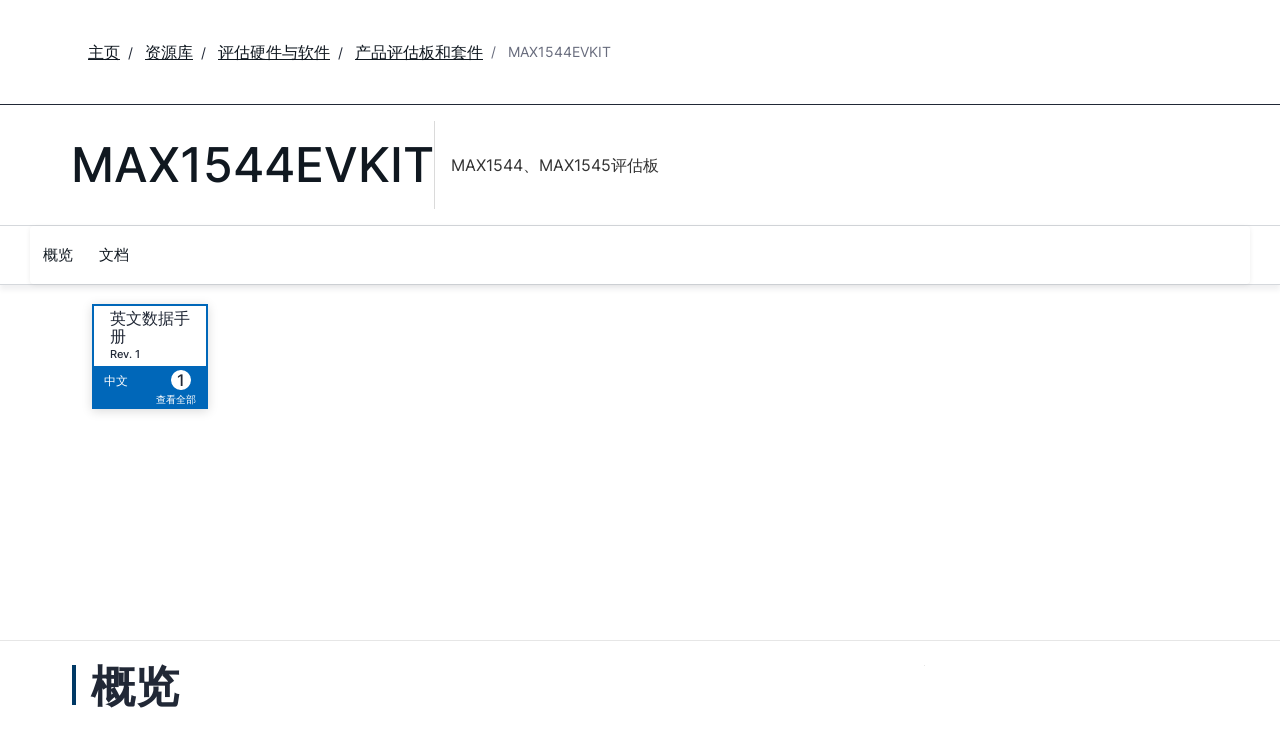

--- FILE ---
content_type: application/javascript
request_url: https://www.analog.com/73WUJrdp/C3d5GVz/g6h0sw4/EE/1mGafht6JmtSDftY/DVFVDD0DAQ/PQxUU/1gJaFIB
body_size: 175305
content:
(function(){if(typeof Array.prototype.entries!=='function'){Object.defineProperty(Array.prototype,'entries',{value:function(){var index=0;const array=this;return {next:function(){if(index<array.length){return {value:[index,array[index++]],done:false};}else{return {done:true};}},[Symbol.iterator]:function(){return this;}};},writable:true,configurable:true});}}());(function(){MX();jqg();YWg();var Vf=function(){return nO.apply(this,[c1,arguments]);};var OL=function(){return nO.apply(this,[Yr,arguments]);};var Kh=function(xq,rM){return xq>=rM;};var CW=function VO(SL,KM){var np=VO;while(SL!=LF){switch(SL){case XX:{while(Kh(Vp,xH)){var Zt=VM(jq(OI(Vp,NH),fL[jq(fL.length,vt)]),GV.length);var Vh=MM(JO,Vp);var XC=MM(GV,Zt);Qh+=nO(c3,[l8(qc(QM(Vh),QM(XC)),qc(Vh,XC))]);Vp--;}SL=X7;}break;case Ex:{SL=KX;while(s8(Ep,xH)){if(KI(TV[Wc[K8]],H4[Wc[vt]])&&Kh(TV,V8[Wc[xH]])){if(bW(V8,Kc)){Qf+=nO(c3,[bc]);}return Qf;}if(Yp(TV[Wc[K8]],H4[Wc[vt]])){var Ch=JH[V8[TV[xH]][xH]];var Lq=VO.call(null,sU,[Ep,Vn,OI(bc,fL[jq(fL.length,vt)]),TV[vt],Ch]);Qf+=Lq;TV=TV[xH];Ep-=jL(QJ,[Lq]);}else if(Yp(V8[TV][Wc[K8]],H4[Wc[vt]])){var Ch=JH[V8[TV][xH]];var Lq=VO(sU,[Ep,zL,OI(bc,fL[jq(fL.length,vt)]),xH,Ch]);Qf+=Lq;Ep-=jL(QJ,[Lq]);}else{Qf+=nO(c3,[bc]);bc+=V8[TV];--Ep;};++TV;}}break;case Lr:{return VO(Sx,[f8]);}break;case k4:{var Qf=OI([],[]);bc=jq(FM,fL[jq(fL.length,vt)]);SL-=j4;}break;case QG:{while(Kh(gn,xH)){var PO=VM(jq(OI(gn,lH),fL[jq(fL.length,vt)]),Mc.length);var cV=MM(gH,gn);var mC=MM(Mc,PO);Kt+=nO(c3,[qc(l8(QM(cV),mC),l8(QM(mC),cV))]);gn--;}SL=bU;}break;case t7:{JH=[[vt,vt,vt,vt,vt,vt,vt,vt,vt,vt,vt,vt,vt],[rL,xH,OB(FV),qk,OB(vt)],[],[]];SL=LF;}break;case F3:{if(hd(tD,nw[bd[xH]])){do{xP()[nw[tD]]=XT(jq(tD,kl))?function(){tY=[];VO.call(this,RG,[nw]);return '';}:function(){var Td=nw[tD];var ET=xP()[Td];return function(gQ,O9,KP,tK,R6,g9){if(Yp(arguments.length,xH)){return ET;}var jI=VO.call(null,rG,[gQ,DP,sD,pQ,R6,g9]);xP()[Td]=function(){return jI;};return jI;};}();++tD;}while(hd(tD,nw[bd[xH]]));}SL=LF;}break;case TA:{return S2;}break;case KX:{return Qf;}break;case HU:{var Ww=KM[Vr];SL=LF;k0=function(sd,Zd){return VO.apply(this,[gN,arguments]);};return U9(Ww);}break;case bU:{SL-=JE;return VO(xg,[Kt]);}break;case sU:{var Ep=KM[Vr];var x6=KM[K4];var FM=KM[Pg];SL+=rJ;var TV=KM[n7];var V8=KM[CG];if(Yp(typeof V8,Wc[wR])){V8=Kc;}}break;case AX:{SL=LF;while(Kh(jw,xH)){Qk+=f2[jw];jw--;}return Qk;}break;case X7:{return VO(HU,[Qh]);}break;case Kb:{SL-=G;if(Kh(Bw,xH)){do{var Id=VM(jq(OI(Bw,rk),fL[jq(fL.length,vt)]),TP.length);var ER=MM(kD,Bw);var w0=MM(TP,Id);f8+=nO(c3,[l8(qc(QM(ER),QM(w0)),qc(ER,w0))]);Bw--;}while(Kh(Bw,xH));}}break;case MU:{return [FV,OB(L9),q0,xH,OB(lD),Al,OB(kw),qk,OB(sY),kw,kl,vt,OB(DP),lD,K8,xH,Vn,OB(qk),cK,xH,Al,OB(sY),OB(wR),K8,rL,OB(JP),bR,OB(lD),bR,OB(DP),xH,xD,kw,FV,p9,xH,OB(xD),OB(lk),OB(ZD),lD,Al,OB(Oj),sY,[vt],OB(BP),DP,OB(xD),OB(lY),QK,OB(JP),ZD,OB(ZD),sY,OB(cP),BP,OB(JP),lk,xD,OB(KT),DP,OB(kl),kw,OB(Q6),Tk,OB(Vn),K8,OB(bR),[vt],OB(Q6),TZ,xH,OB(wR),wR,OB(lD),DP,OB(cK),wR,OB(Vn),OB(zL),Il,xD,vt,OB(vK),HR,DP,OB(DP),OB(FZ),xD,OB(K8),OB(BP),qk,OB(K8),ld,OB(HR),FV,JP,OB(wR),OB(rL),rL,OB(kl),xD,OB(Vn),OB(kl),ZD,OB(vt),OB(JP),OB(kl),bR,OB(cK),OB(f0),Tk,xH,OB(K8),FV,JP,OB(cP),BP,OB(kw),xH,kw,OB(cK),xH,Q6,kl,OB(BP),bR,OB(lD),DP,OB(kw),wR,kl,OB(K8),OB(jY),Ks,OB(vt),OB(kw),OB(K8),OB(cK),DP,OB(kl),qk,OB(vt),OB(Vn),lD,DP,OB(cK),OB(KT),DP,rL,K8,OB(JP),Vn,OB(FZ),xD,OB(xD),OB(Vn),Vn,OB(lZ),OB(K8),lD,OB(Vn),OB(lk),bR,qk,OB(kw),OB(K8),OB(lk),lD,OB(rL),DP,OB(KT),lD,OB(bR),OB(CT),jY,OB(vt),OB(kl),sY,OB(wR),xH,OB(bR),JP,OB(kl),KT,[xH],vt,vt,vt,vt,vt,vt,vt,vt,vt,vt,vt,vt,lk,[xH],vt,vt,vt,vt,vt,vt,vt,vt,vt,vt,vt,vt,OB(tw),vt,vt,vt,vt,vt,vt,vt,vt,vt,OB(FV),OB(xD),OB(bR),K8,K8,FV,vt,OB(BP),bR,OB(CT),CT,OB(wR),kw,OB(kw),OB(cK),cK,OB(wR),OB(lj),qR,bR,OB(FV),Vn,OB(lk),bR,OB(lk),OB(wR),wR,vt,Vn,OB(JP),OB(kw),Vn,wR,OB(lk),OB(vt),OB(T6),p9,K8,OB(q0),p9,OB(M2),Il,K8,Vn,xD,OB(JP),xH];}break;case CX:{fL.push(AD);ck=function(UQ){return VO.apply(this,[dA,arguments]);};SL+=ng;LT(Vw,PT,pw,DP);fL.pop();}break;case RG:{SL=F3;var nw=KM[Vr];var tD=xH;}break;case NX:{SL+=kr;var NH=KM[Vr];var Y6=KM[K4];var GV=Qj[Ak];var Qh=OI([],[]);var JO=Qj[Y6];var Vp=jq(JO.length,vt);}break;case jN:{SL+=gE;var HK=hQ[Hk];var NP=xH;}break;case Jr:{SL+=U3;var wK=KM[Vr];var hT=OI([],[]);for(var WQ=jq(wK.length,vt);Kh(WQ,xH);WQ--){hT+=wK[WQ];}return hT;}break;case Yr:{fL.push(Pk);U9=function(xd){return VO.apply(this,[PN,arguments]);};k0(K0,lK);fL.pop();SL+=PJ;}break;case Xr:{var lH=KM[Vr];var B2=KM[K4];var U0=KM[Pg];var Mc=hQ[q2];var Kt=OI([],[]);var gH=hQ[B2];var gn=jq(gH.length,vt);SL=QG;}break;case xb:{var Bw=jq(kD.length,vt);SL-=Yr;}break;case Fg:{for(var M0=xH;hd(M0,GP[Wc[xH]]);++M0){KK()[GP[M0]]=XT(jq(M0,g0))?function(){Kc=[];VO.call(this,kg,[GP]);return '';}:function(){var Fd=GP[M0];var RD=KK()[Fd];return function(MD,KY,xQ,kK,bw){if(Yp(arguments.length,xH)){return RD;}var Rw=VO(sU,[MD,XT(XT(xH)),xQ,kK,L9]);KK()[Fd]=function(){return Rw;};return Rw;};}();}SL-=sE;}break;case Vx:{while(hd(VZ,TT.length)){var AY=MM(TT,VZ);var tT=MM(k0.B7,Fs++);FQ+=nO(c3,[l8(qc(QM(AY),QM(tT)),qc(AY,tT))]);VZ++;}return FQ;}break;case wA:{SL=LF;tY=[cP,vt,JP,OB(KT),f0,OB(JP),OB(kl),OB(T6),kR,kl,OB(lk),[xH],cK,OB(vt),OB(Vn),wR,OB(K8),rL,OB(wR),OB(lD),vt,FV,OB(lk),OB(K8),OB(rL),bR,OB(q0),Oj,OB(K8),JP,qk,OB(vK),HR,DP,OB(DP),OB(K8),BP,OB(L9),vK,OB(wR),Vn,OB(xD),OB(rL),bR,OB(K8),BP,OB(VY),qR,OB(qk),OB(qk),K8,rL,vt,OB(vt),OB(bR),cK,xD,OB(cP),rL,vt,OB(kR),Al,OB(vt),kw,OB(Vn),OB(KT),ld,zL,OB(Oj),Oj,OB(qk),vt,OB(BP),Vn,OB(jY),CT,xH,K8,rL,xH,OB(K8),BP,OB(f0),A0,OB(JP),OB(VY),CT,OB(wR),vt,OB(kl),bR,K8,kw,OB(c6),kY,rL,OB(cP),BP,OB(JP),lk,xD,OB(kw),wR,OB(lk),sY,OB(T6),CT,OB(JP),bR,OB(ZD),DP,OB(BP),OB(lD),JK,OB(xD),OB(qk),JP,vt,lD,OB(bR),OB(qk),K8,FV,wR,OB(JP),OB(xD),JP,qk,OB(DP),DP,OB(kl),qk,OB(vt),K8,kl,OB(q0),f0,xH,OB(JP),bR,OB(Il),cP,BP,OB(bR),xH,JP,OB(ZD),OB(K8),kl,xH,OB(xK),Al,OB(lk),bR,qk,OB(kw),OB(K8),OB(lk),OB(vt),[xH],OB(qk),OB(vt),JK,OB(bR),OB(bR),JP,OB(FV),vt,bR,OB(bR),bR,bR,OB(Vn),OB(sY),OB(wR),kw,kw,ZD,lk,OB(cK),Vn,cK,OB(KT),ZD,OB(lD),OB(lY),dK,JP,wR,OB(Kw),lj,f0,JP,OB(bR),OB(K8),lD,OB(kw),wR];}break;case Ux:{SL=BJ;while(s8(j2,xH)){if(KI(kT[bd[K8]],H4[bd[vt]])&&Kh(kT,IZ[bd[xH]])){if(bW(IZ,tY)){zP+=nO(c3,[HQ]);}return zP;}if(Yp(kT[bd[K8]],H4[bd[vt]])){var d9=Dd[IZ[kT[xH]][xH]];var tP=VO(rG,[kT[vt],d9,XT({}),mD,j2,OI(HQ,fL[jq(fL.length,vt)])]);zP+=tP;kT=kT[xH];j2-=jL(xg,[tP]);}else if(Yp(IZ[kT][bd[K8]],H4[bd[vt]])){var d9=Dd[IZ[kT][xH]];var tP=VO.call(null,rG,[xH,d9,g0,XT(XT(vt)),j2,OI(HQ,fL[jq(fL.length,vt)])]);zP+=tP;j2-=jL(xg,[tP]);}else{zP+=nO(c3,[HQ]);HQ+=IZ[kT];--j2;};++kT;}}break;case Sx:{var Ql=KM[Vr];LT=function(NT,B9,zk,D6){return VO.apply(this,[Xb,arguments]);};SL=LF;return ck(Ql);}break;case Vv:{var cZ=KM[Vr];var rk=KM[K4];SL=xb;var fY=KM[Pg];var JT=KM[n7];var TP=X0[bk];var f8=OI([],[]);var kD=X0[fY];}break;case D7:{fL.push(FK);SL=LF;sP=function(pj){return VO.apply(this,[Dv,arguments]);};tR(m9,G6,Vn);fL.pop();}break;case Lb:{SL-=Xg;var NR=OI([],[]);var Cs=VM(jq(VP,fL[jq(fL.length,vt)]),BP);var kj=X0[Nw];var pD=xH;}break;case g3:{var Jw=KM[Vr];var wP=OI([],[]);var Xw=jq(Jw.length,vt);while(Kh(Xw,xH)){wP+=Jw[Xw];Xw--;}return wP;}break;case U3:{Tj=[[OB(kl),qk,OB(vt)],[BP,OB(wR),xD]];SL+=Jr;}break;case Xg:{SL=fF;if(hd(pD,kj.length)){do{var rj=MM(kj,pD);var Dj=MM(LT.sX,Cs++);NR+=nO(c3,[l8(qc(QM(rj),QM(Dj)),qc(rj,Dj))]);pD++;}while(hd(pD,kj.length));}}break;case SX:{SL+=X3;var zP=OI([],[]);HQ=jq(MZ,fL[jq(fL.length,vt)]);}break;case dA:{var Jd=KM[Vr];LT.sX=VO(g3,[Jd]);SL+=Og;while(hd(LT.sX.length,qx))LT.sX+=LT.sX;}break;case fF:{SL=LF;return NR;}break;case GJ:{SL-=vU;if(hd(NP,HK.length)){do{var Tl=MM(HK,NP);var l0=MM(tR.Sb,Lj++);S2+=nO(c3,[qc(l8(QM(Tl),l0),l8(QM(l0),Tl))]);NP++;}while(hd(NP,HK.length));}}break;case vg:{SL-=Nx;return [OB(lk),kw,OB(bR),lk,OB(kw),OB(bR),BP,OB(wR),JP,OB(kl),xH,OB(JP),bR,OB(DP),K8,wR,xH,kw,kl,OB(kl),qk,OB(vt),OB(bR),kl,OB(bR),[wR],bR,wR,OB(rL),wR,vt,OB(vt),FV,OB(cK),OB(xK),kl,kl,OB(K8),BP,xD,vt,OB(wR),OB(bR),xH,DP,OB(bR),rL,OB(rL),BP,OB(L9),kR,qk,OB(K8),OB(Vn),BP,OB(K8),OB(JP),OB(qk),OB(g0),HR,xD,OB(xD),kl,OB(vt),OB(TZ),Q6,wR,OB(VY),lD,rL,vt,OB(kl),kw,OB(lk),kw,OB(lk),bR,OB(lk),OB(K8),vt,OB(vt),OB(JP),FV,OB(q0),vK,OB(lD),ZD,OB(lD),vK,wR,kl,OB(P0),vK,kw,OB(wR),DP,OB(DP),xH,zL,OB(rL),lk,OB(lk),JP,OB(kw),cK,OB(Vn),OB(rL),qk,lD,OB(ZD),[wR],DP,OB(BP),JP,OB(vt),OB(cK),OB(Ks),cK,OB(vt),OB(Vn),wR,JP,OB(kw),wR,cK,kw,[xH],kw,FV,OB(vt),xD,vt,OB(DP),kl,OB(Q6),jY,OB(kl),vt,OB(kl),sY,vt,OB(PK),f0,[xH],K8,OB(bR),lk,wR,OB(lk),kl,OB(FV),OB(FZ),xD,OB(kw),JP,OB(vt),OB(cK),OB(c6),K8,qk,OB(K8),OB(rL),OB(vt),kl,Vn,OB(JP),xH,xH,Fk,OB(TZ),K8,OB(K8),OB(wR),OB(kl),JP,OB(FV),vt,OB(vt),OB(lD),kY,OB(DP),lD,K8,JP,OB(Vn),vt,FV,vt,OB(kw),wR,lk,zL,OB(bR),Vn,OB(kw),OB(K8),lD,OB(L0),kR,VY,JP,OB(JP),[vt],OB(ZD),JK,qk,OB(sY),kw,OB(T6),q0,OB(lD),JP,qk,OB(BP),lD,OB(DP),lD,OB(kl),OB(K8),BP,xH,lD,OB(Vn),OB(lk),bR,qk,OB(kw),OB(K8),OB(cK),sY,cK,xH,OB(xD),OB(K8),OB(xD),Vn,OB(cK),Vn,wR,kl,OB(BP),[vt],OB(kl),vt,OB(wR),rL];}break;case gN:{var Xs=KM[Vr];SL+=gF;var OP=KM[K4];var FQ=OI([],[]);var Fs=VM(jq(Xs,fL[jq(fL.length,vt)]),JK);var TT=Qj[OP];var VZ=xH;}break;case BJ:{return zP;}break;case Rv:{SL-=Kv;return [[OB(cK),sY,OB(Vn)]];}break;case lx:{var K2=KM[Vr];var Hk=KM[K4];var xw=KM[Pg];var S2=OI([],[]);var Lj=VM(jq(K2,fL[jq(fL.length,vt)]),KT);SL=jN;}break;case sF:{return [OB(xD),OB(lk),kR,OB(Vn),OB(kl),wR,bR,vt,OB(kl),bR,OB(lD),K8,OB(wR),OB(kl),lD,OB(sY),lD,JP,OB(kl),cK,OB(kl),vt,kY,kw,OB(kl),OB(wR),wR,OB(qk),OB(K8),DP,[xH],xH,Al,OB(sY),OB(wR),K8,rL,OB(JP),bR,OB(lD),bR,OB(DP),KT,OB(lk),JP,OB(kw),OB(lD),BP,xH,OB(kl),OB(vt),OB(lD),bR,OB(FV),kl,OB(K8),OB(Al),xH,OB(cK),OB(kw),K8,qk,OB(K8),OB(rL),OB(Al),CT,lk,OB(lD),OB(kY),HR,DP,OB(DP),xK,OB(qk),[vt],OB(xD),OB(JP),rL,OB(L0),p9,g0,xH,wR,OB(qk),K8,OB(lY),jY,HR,bR,OB(lD),OB(lY),vK,xK,JP,OB(rL),OB(P2),ps,kw,CQ,kl,OB(Fk),OB(FV),OB(ZD),OB(JP),xH,OB(kw),lk,OB(FV),OB(BP),DP,OB(cK),qk,OB(bR),cK,OB(Vn),sY,xD,[vt],xH,OB(lj),T6,OB(JP),OB(K8),K8,kw,OB(f0),CD,OB(xD),OB(wR),OB(kl),DP,OB(BP),OB(vt),T6,kl,OB(bR),wR,OB(lj),xH,cK,OB(JP),kY,BP,OB(BP),OB(K8),lD,OB(K8),BP,OB(ZD),ZD,OB(BP),lk,OB(lk),Vn,OB(Vn),BP,OB(K8),lk,wR,xH,OB(lk),K8,OB(qk),kl,OB(kd),F0,OB(K8),DP,OB(lD),kw,OB(EK),lZ,DP,xH,OB(BP),Vn,wR,xD,sD,OB(kw),OB(BP),OB(Q6),lD,OB(K8),OB(qk),OB(kY),ld,zL,L9,OB(K8),vt,OB(kw),OB(K8),OB(A0),TZ,xH,OB(wR),wR,OB(q0),f0,rL,OB(BP),bR,OB(jY),p9,OB(lk),OB(kl),lD,[xH],OB(PK),VY,kl,xH,OB(kw),K8,OB(FV),OB(xD),cP,OB(VY),xH,xH,xH,xH,OB(kw),qk,OB(sY),kw,kw,K8,lk,OB(lD),ps,OB(sY),lD,OB(QK),wR,OB(xD),lk,OB(Vn),BP,OB(BP),DP,OB(xD),wR,OB(lk),qk,OB(kl),xD,OB(Vn),JP,OB(wR),OB(xD),JP,qk,OB(jY),HR,xD,OB(K8),vt,cK,T6,wR,OB(lk),vt,lD,OB(bR),OB(qk),K8,Vn,K8,kw,[xH],OB(DP),qk,OB(qR),DP,cK,OB(Vn),vt,OB(vt),OB(xD),K8,wR,kl,OB(VY),Il,OB(vt),OB(rL),sY,OB(kw),OB(Vn),OB(kw),OB(CD),OB(vt),P2,OB(FV),OB(wR),OB(JP),OB(rL),kY,OB(FV),wR,qk,OB(bR),OB(cK),Oj,OB(cK),OB(kl),bR,OB(wR),OB(xD),JP,OB(rL),K8,kw,kw];}break;case kg:{SL+=Mx;var GP=KM[Vr];}break;case r7:{SL+=AX;SQ=[[OB(FV),vt,DP,OB(Q6),g0],[bR,OB(lD),DP,OB(kw),wR],[],[kl,JP,OB(zL)],[]];}break;case r1:{SL=AX;var f2=KM[Vr];var Qk=OI([],[]);var jw=jq(f2.length,vt);}break;case Dv:{var E9=KM[Vr];tR.Sb=VO(Jr,[E9]);while(hd(tR.Sb.length,W0))tR.Sb+=tR.Sb;SL+=l3;}break;case Xb:{var j0=KM[Vr];SL-=V4;var VP=KM[K4];var Nw=KM[Pg];var DR=KM[n7];}break;case xg:{SL=LF;var KD=KM[Vr];tR=function(Yl,M6,Ts){return VO.apply(this,[lx,arguments]);};return sP(KD);}break;case rG:{var kT=KM[Vr];var IZ=KM[K4];SL=SX;var fT=KM[Pg];var mw=KM[n7];var j2=KM[CG];var MZ=KM[tG];if(Yp(typeof IZ,bd[wR])){IZ=tY;}}break;case PN:{var cY=KM[Vr];k0.B7=VO(r1,[cY]);while(hd(k0.B7.length,cx))k0.B7+=k0.B7;SL=LF;}break;}}};var LY=function(){return ["\x6c\x65\x6e\x67\x74\x68","\x41\x72\x72\x61\x79","\x63\x6f\x6e\x73\x74\x72\x75\x63\x74\x6f\x72","\x6e\x75\x6d\x62\x65\x72"];};var OI=function(Bk,P6){return Bk+P6;};function jqg(){kF=[+ ! +[]]+[+[]]-[],I1=+ ! +[]+! +[]+! +[]+! +[]+! +[]+! +[],CG=! +[]+! +[]+! +[]+! +[],Vr=+[],T=[+ ! +[]]+[+[]]-+ ! +[]-+ ! +[],Pg=! +[]+! +[],n7=+ ! +[]+! +[]+! +[],KA=[+ ! +[]]+[+[]]-+ ! +[],tG=+ ! +[]+! +[]+! +[]+! +[]+! +[],Vv=+ ! +[]+! +[]+! +[]+! +[]+! +[]+! +[]+! +[],K4=+ ! +[];}var dl=function(zl){if(zl===undefined||zl==null){return 0;}var BY=zl["replace"](/[\w\s]/gi,'');return BY["length"];};var QM=function(LQ){return ~LQ;};var H4;var wd=function(hR){var OZ=0;for(var FT=0;FT<hR["length"];FT++){OZ=OZ+hR["charCodeAt"](FT);}return OZ;};var LK=function(AP){if(H4["document"]["cookie"]){try{var bQ=H4["document"]["cookie"]["split"]('; ');var AT=null;var s6=null;for(var d6=0;d6<bQ["length"];d6++){var rs=bQ[d6];if(rs["indexOf"](""["concat"](AP,"="))===0){var H9=rs["substring"](""["concat"](AP,"=")["length"]);if(H9["indexOf"]('~')!==-1||H4["decodeURIComponent"](H9)["indexOf"]('~')!==-1){AT=H9;}}else if(rs["startsWith"](""["concat"](AP,"_"))){var cD=rs["indexOf"]('=');if(cD!==-1){var V9=rs["substring"](cD+1);if(V9["indexOf"]('~')!==-1||H4["decodeURIComponent"](V9)["indexOf"]('~')!==-1){s6=V9;}}}}if(s6!==null){return s6;}if(AT!==null){return AT;}}catch(U6){return false;}}return false;};var hd=function(gY,vR){return gY<vR;};var xB,IO,KC,Jb,dh,Q4,rg,dO,F,Hc,hC,Nv,AE,dC,Nm,hX,mt,F7,vL,Ub,zx,EN,cm,b8,tp,Ur,rI,P4,Yf,VW,P7,Yb,Hx,Ln,xO,Qm,Kf,t3,vO,Yh,qn,pq,On,fh,E1,Pq,DN,vn,FW,nW,MO,cW,HI,Hn,Xb,LV,Y3,Sh,tf,pn,O7,Ec,Cq,gF,hL,t8,Iv,QV,gA,YB,ZM,KV,MH,DG,Tc,Un,TO,kB,rm,hW,YN,Lt,pm,B,Sp,gL,Fr,sU,MW,B1,LC,mW,BL,Pb,hO,mq,rq,cB,sN,VV,Pt,Dp,Wf,Jn,Jq,JV,qW,QE,lL,kV,dE,Jp,z3,Nf,WW,wn,xg,tm,nB,CC,AO,gf,Jt,Np,Qc,PB,Dv,Bn,M4,tv,vU,J3,bq,SH,rp,cc,Vq,Z7,Nh,EH,Eg,pV,YL,FC,Mt,gC,JB,Lr,Lh,Yn,zF,wU,LF,lN,qm,RG,SE,E,KO,PM,lC,gh,tM,G,BW,b3,pr,Dc,Dx,nU,BV,Cc,OJ,tn,Nn,Pn,ZF,fO,EV,nM,SC,lV,R,h8,Ac,zm,Lv,X8,jn,BI,qO,BC,BM,Af,bJ,d8,k4,CV,gm,Og,J,rJ,G7,pA,ng,g7,vb,Xc,bU,NE,QW,vV,Cn,cv,Q7,wt,Ag,vC,Oc,F8,wh,tH,FB,XM,ZB,cb,jr,sC,VC,ZC,Df,VI,K7,v3,Wt,LG,M7,C8,I8,Wn,Mh,Xv,l1,UH,J1,QG,sq,CB,Mg,TH,LM,NJ,RL,I,Kq,UI,zW,mU,lv,gV,Gf,CL,A8,XW,xf,dA,Kv,Xf,nV,nC,k1,FL,mN,KB,FI,LL,PJ,Am,RJ,YM,KU,HV,Xp,N8,DH,Jf,jM,Xq,qf,j8,pG,Wv,cM,G8,Fn,OC,D7,bO,vh,ft,n4,Ef,Ft,hJ,U8,rW,Qg,Pv,TC,kW,LH,t7,Kn,pb,rE,Um,Yt,fV,ht,zM,Hg,kG,hh,NL,AG,hn,sA,wA,sB,wL,mn,bC,UB,FX,xr,pO,RE,ZV,zO,DL,HH,xb,xV,bI,zB,ME,WI,WV,tL,Ib,XU,QL,Ic,DV,nc,qp,tx,Gg,pX,V7,YF,AW,Mv,Ut,bh,Z8,wH,A1,gI,fx,lM,AF,OM,Rm,qA,gq,qV,JW,dM,zq,AX,If,sh,lX,sE,fC,Nr,YG,qh,sp,H8,Sm,xm,k8,qb,dH,Pp,dV,C4,V,kL,n8,MI,CX,cI,QN,kU,nn,AV,zV,qI,bp,kO,Hf,dB,Jc,CJ,L7,Qp,ON,Zc,pW,hV,XB,CM,xL,NN,g4,Ht,It,WC,zX,c8,Qx,Ah,p1,g3,fm,Fx,HB,L4,mO,MV,tr,pE,Kp,tt,xC,gE,L1,UX,HO,zU,gO,pI,LB,DC,cx,nb,C1,pC,JE,PW,kt,GJ,EO,Vc,Xn,VL,LO,px,Jg,dF,IF,TM,mI,Lc,zh,zp,vp,ph,r1,UL,IE,S8,NO,wm,qU,rX,M8,SM,zH,EG,Rc,fE,mf,IB,fq,hH,Tm,bm,Wm,R8,Vb,dp,HU,O8,dq,cq,ct,W8,vg,YH,XV,Gt,kI,tB,lO,fG,U7,Pf,pM,ff,Op,zr,nm,gB,HJ,T3,DB,Ot,Qv,YC,rG,Pr,Ar,WO,VG,lW,EU,GL,cE,bx,NV,X3,Fq,YJ,XI,Ux,Lb,EB,PV,U3,JI,Cp,tq,tA,qH,zb,UW,PL,cn,hB,r7,Bh,kf,fI,cO,GI,mB,T1,tF,Zm,EM,RO,Jx,rO,Hm,Zq,UM,L8,qM,PX,SB,pF,LI,Sn,Lx,tO,mh,Gr,II,gG,qq,sm,Gh,dW,NW,PF,NX,PG,xc,VB,MJ,gW,sn,Dq,gt,jc,X1,Vt,Bf,Zb,SX,Lp,Xx,DJ,cC,At,xt,Bc,H1,wG,AL,EI,tI,mm,SI,tV,dG,B8,DW,Qt,IM,mM,Z3,Bm,AH,HL,CE,c3,p8,GN,zf,Pm,J8,bt,UV,GO,Zp,Xr,JL,xG,fB,nq,Mp,pt,P8,Zf,mx,tJ,Yv,Tb,BJ,cp,SO,lB,Rt,wC,KX,jN,Tn,vf,Rv,tC,Vx,Ih,Kb,WB,d4,Qb,jV,wW,nF,V4,z8,BF,D8,ZH,lf,Fm,JC,TA,pf,sH,hp,vc,FO,Th,WU,vE,Hp,AU,c1,th,Y8,ZL,RC,Ov,bH,xn,wq,Eq,HC,NC,nr,v7,Em,Yq,Nq,hq,AM,ZO,nH,S1,Rr,BX,NG,wp,TW,LN,fW,NI,pH,rt,Gn,jh,P,tg,zn,rn,cf,kr,U,Rh,lx,lt,IJ,ML,sF,Hr,jC,rh,Bp,dJ,WA,xW,Rf,Xh,q,Rn,bA,Dn,RW,LW,Im,sf,mV,sO,TB,MB,FH,E3,v8,kg,zC,AC,WN,XL,Ip,vx,X,lJ,Tt,sM,IC,Et,BH,Wp,Dt,lq,Xg,Hq,fp,Ct,kH,xM,mL,Rg,DU,Oq,Ex,XX,gN,RB,WE,nL,cL,RN,Jr,BB,Fp,JU,T8,lm,JF,UC,Of,Eb,Jm,Sf,tW,jt,HX,EC,wf,gc,rB,Tp,pv,Gq,rf,Cm,fM,M3,Dm,wN,Dh,qB,P3,Om,NF,HM,g8,Yr,NB,PC,Ym,VH,ZW,K3,Av,N,F4,jA,zc,E8,rC,kC,Ff,jB,DM,vq,CO,wB,R7,jf,pL,Lm,kn,IV,zg,GC,l3,KH,Yg,zt,Xt,PH,hr,Nt,df,RM,Oh,GB,xI,Uc,IL,EA,st,An,TU,Zn,kM,Gc,gp,St,fN,cH,S4,QJ,w3,dX,Nc,D3,Aq,BE,Lf,bg,UO,FJ,Gp,YX,wO,qt,vI,HW,Vm,Wh,GW,bV,jW,QO,EW,rr,F3,QX,KL,CI,bb,pB,SW,Rp,D,wv,kp,dL,km,fH,sL,tb,V3,kJ,RX,Ix,XH,Pc,PN,vW,Mf,lA,WH,OV,Bq,Jh,Cb,kv,x8,Fg,bB,Fh,rV,r3,qL,hM,OH,jH,Yc,fF,GM,KW,rH,AB,sW,mb,Sx,nG,xJ,Sc,jX,p3,YO,hf,xh,nt,Qn,mp,Fc,lc,D1,vH,YV,mH,Eh,m3,bM,pp,dn,IH,MU,qx,Hh,OW,X7,Nx,DX,In,DO,Mn,AI,RV,qF,Ph,Bt,Rq,KF,bn,Cr,TL,Tf,H7,Iq,ln,QH,Mm,A4,jp,Ap,wx,gM,rc,dr,NM,pJ,IW,Gx,GH,R1,t4,n3,kh,Mx,Ir,jO,WL,Sq,Uf,BO,nh,XO,cg,dc,QB,vM,O1,YW,r8,bL,WM,QC,wM,Xm,Km,Up,TI,RH,MC,hI,m8,qC,Gm,vB,Q8,OO,Mq,OG,jm,Qq,A7,lh,JM,nI,gJ,vm,Dr,Uh,sV,En,q8,MG,W7,Lg,SV,l7,wc,Mb,lp,EL,kq,wV,Wq,nf,Tq,Zh,hN,Cf,Uq,UJ,CH,hm,Ax,Tg,j4,Cx,bf;var l8=function(L6,ml){return L6&ml;};var Fw=function jR(gs,js){'use strict';var k6=jR;switch(gs){case g3:{var MR=function(IY,bl){fL.push(Os);if(XT(Rl)){for(var Sl=xH;hd(Sl,GZ);++Sl){if(hd(Sl,N6)||Yp(Sl,kR)||Yp(Sl,CT)||Yp(Sl,Wk)){m2[Sl]=OB(vt);}else{m2[Sl]=Rl[Dl()[bT(xH)](Th,E0,XT(XT(xH)))];Rl+=H4[KI(typeof Ns()[W9(Al)],'undefined')?Ns()[W9(JP)].call(null,FP,L9):Ns()[W9(wR)](mZ,hk)][Ns()[W9(KT)](Qp,Kw)](Sl);}}}var Pd=WK()[G9(JP)](lk,rE,j9,q0);for(var IR=xH;hd(IR,IY[Dl()[bT(xH)](Th,E0,lk)]);IR++){var zd=IY[Ns()[W9(Vn)](Ij,Al)](IR);var TY=l8(F2(bl,Vn),UF[Ns()[W9(g0)].apply(null,[V2,g6])]());bl*=XQ[wR];bl&=XQ[xD];bl+=XQ[kw];bl&=XQ[qk];var Z6=m2[IY[WK()[G9(xK)](XT(XT([])),DY,CD,dI)](IR)];if(Yp(typeof zd[Ns()[W9(Al)](Et,w2)],Yp(typeof Dl()[bT(KT)],OI('',[][[]]))?Dl()[bT(xD)].call(null,pY,I9,PK):Dl()[bT(ld)](dk,pw,XT({})))){var dD=zd[Ns()[W9(Al)].call(null,Et,w2)](xH);if(Kh(dD,N6)&&hd(dD,GZ)){Z6=m2[dD];}}if(Kh(Z6,xH)){var Hw=VM(TY,Rl[Dl()[bT(xH)].call(null,Th,E0,GK)]);Z6+=Hw;Z6%=Rl[Dl()[bT(xH)].apply(null,[Th,E0,XT([])])];zd=Rl[Z6];}Pd+=zd;}var D0;return fL.pop(),D0=Pd,D0;};var vl=function(cs){var Bd=[0x428a2f98,0x71374491,0xb5c0fbcf,0xe9b5dba5,0x3956c25b,0x59f111f1,0x923f82a4,0xab1c5ed5,0xd807aa98,0x12835b01,0x243185be,0x550c7dc3,0x72be5d74,0x80deb1fe,0x9bdc06a7,0xc19bf174,0xe49b69c1,0xefbe4786,0x0fc19dc6,0x240ca1cc,0x2de92c6f,0x4a7484aa,0x5cb0a9dc,0x76f988da,0x983e5152,0xa831c66d,0xb00327c8,0xbf597fc7,0xc6e00bf3,0xd5a79147,0x06ca6351,0x14292967,0x27b70a85,0x2e1b2138,0x4d2c6dfc,0x53380d13,0x650a7354,0x766a0abb,0x81c2c92e,0x92722c85,0xa2bfe8a1,0xa81a664b,0xc24b8b70,0xc76c51a3,0xd192e819,0xd6990624,0xf40e3585,0x106aa070,0x19a4c116,0x1e376c08,0x2748774c,0x34b0bcb5,0x391c0cb3,0x4ed8aa4a,0x5b9cca4f,0x682e6ff3,0x748f82ee,0x78a5636f,0x84c87814,0x8cc70208,0x90befffa,0xa4506ceb,0xbef9a3f7,0xc67178f2];var IT=0x6a09e667;var Vj=0xbb67ae85;var ls=0x3c6ef372;var T9=0xa54ff53a;var EY=0x510e527f;var dR=0x9b05688c;var JD=0x1f83d9ab;var Ys=0x5be0cd19;var CK=Ml(cs);var hj=CK["length"]*8;CK+=H4["String"]["fromCharCode"](0x80);var C0=CK["length"]/4+2;var d0=H4["Math"]["ceil"](C0/16);var SP=new (H4["Array"])(d0);for(var SD=0;SD<d0;SD++){SP[SD]=new (H4["Array"])(16);for(var XD=0;XD<16;XD++){SP[SD][XD]=CK["charCodeAt"](SD*64+XD*4)<<24|CK["charCodeAt"](SD*64+XD*4+1)<<16|CK["charCodeAt"](SD*64+XD*4+2)<<8|CK["charCodeAt"](SD*64+XD*4+3)<<0;}}var kk=hj/H4["Math"]["pow"](2,32);SP[d0-1][14]=H4["Math"]["floor"](kk);SP[d0-1][15]=hj;for(var Rd=0;Rd<d0;Rd++){var l9=new (H4["Array"])(64);var KR=IT;var A9=Vj;var n0=ls;var FR=T9;var vD=EY;var bY=dR;var DK=JD;var IP=Ys;for(var pK=0;pK<64;pK++){var qZ=void 0,dZ=void 0,tQ=void 0,MQ=void 0,GD=void 0,UY=void 0;if(pK<16)l9[pK]=SP[Rd][pK];else{qZ=Y0(l9[pK-15],7)^Y0(l9[pK-15],18)^l9[pK-15]>>>3;dZ=Y0(l9[pK-2],17)^Y0(l9[pK-2],19)^l9[pK-2]>>>10;l9[pK]=l9[pK-16]+qZ+l9[pK-7]+dZ;}dZ=Y0(vD,6)^Y0(vD,11)^Y0(vD,25);tQ=vD&bY^~vD&DK;MQ=IP+dZ+tQ+Bd[pK]+l9[pK];qZ=Y0(KR,2)^Y0(KR,13)^Y0(KR,22);GD=KR&A9^KR&n0^A9&n0;UY=qZ+GD;IP=DK;DK=bY;bY=vD;vD=FR+MQ>>>0;FR=n0;n0=A9;A9=KR;KR=MQ+UY>>>0;}IT=IT+KR;Vj=Vj+A9;ls=ls+n0;T9=T9+FR;EY=EY+vD;dR=dR+bY;JD=JD+DK;Ys=Ys+IP;}return [IT>>24&0xff,IT>>16&0xff,IT>>8&0xff,IT&0xff,Vj>>24&0xff,Vj>>16&0xff,Vj>>8&0xff,Vj&0xff,ls>>24&0xff,ls>>16&0xff,ls>>8&0xff,ls&0xff,T9>>24&0xff,T9>>16&0xff,T9>>8&0xff,T9&0xff,EY>>24&0xff,EY>>16&0xff,EY>>8&0xff,EY&0xff,dR>>24&0xff,dR>>16&0xff,dR>>8&0xff,dR&0xff,JD>>24&0xff,JD>>16&0xff,JD>>8&0xff,JD&0xff,Ys>>24&0xff,Ys>>16&0xff,Ys>>8&0xff,Ys&0xff];};var H6=function(){var rY=wD();var HP=-1;if(rY["indexOf"]('Trident/7.0')>-1)HP=11;else if(rY["indexOf"]('Trident/6.0')>-1)HP=10;else if(rY["indexOf"]('Trident/5.0')>-1)HP=9;else HP=0;return HP>=9;};var Sj=function(){var cR=bP();var QY=H4["Object"]["prototype"]["hasOwnProperty"].call(H4["Navigator"]["prototype"],'mediaDevices');var rZ=H4["Object"]["prototype"]["hasOwnProperty"].call(H4["Navigator"]["prototype"],'serviceWorker');var vP=! !H4["window"]["browser"];var MP=typeof H4["ServiceWorker"]==='function';var c9=typeof H4["ServiceWorkerContainer"]==='function';var tj=typeof H4["frames"]["ServiceWorkerRegistration"]==='function';var v6=H4["window"]["location"]&&H4["window"]["location"]["protocol"]==='http:';var Qw=cR&&(!QY||!rZ||!MP||!vP||!c9||!tj)&&!v6;return Qw;};var bP=function(){var qs=wD();var hD=/(iPhone|iPad).*AppleWebKit(?!.*(Version|CriOS))/i["test"](qs);var q9=H4["navigator"]["platform"]==='MacIntel'&&H4["navigator"]["maxTouchPoints"]>1&&/(Safari)/["test"](qs)&&!H4["window"]["MSStream"]&&typeof H4["navigator"]["standalone"]!=='undefined';return hD||q9;};var AR=function(Es){var RK=H4["Math"]["floor"](H4["Math"]["random"]()*100000+10000);var fP=H4["String"](Es*RK);var k9=0;var ZP=[];var jT=fP["length"]>=18?true:false;while(ZP["length"]<6){ZP["push"](H4["parseInt"](fP["slice"](k9,k9+2),10));k9=jT?k9+3:k9+2;}var A2=Pj(ZP);return [RK,A2];};var Sw=function(YZ){if(YZ===null||YZ===undefined){return 0;}var x9=function K9(QP){return YZ["toLowerCase"]()["includes"](QP["toLowerCase"]());};var xk=0;(Z9&&Z9["fields"]||[])["some"](function(dT){var w9=dT["type"];var Q2=dT["labels"];if(Q2["some"](x9)){xk=H0[w9];if(dT["extensions"]&&dT["extensions"]["labels"]&&dT["extensions"]["labels"]["some"](function(r9){return YZ["toLowerCase"]()["includes"](r9["toLowerCase"]());})){xk=H0[dT["extensions"]["type"]];}return true;}return false;});return xk;};var Hd=function(pP){if(pP===undefined||pP==null){return false;}var z6=function QI(wT){return pP["toLowerCase"]()===wT["toLowerCase"]();};return Q0["some"](z6);};var r0=function(DT){try{var Lk=new (H4["Set"])(H4["Object"]["values"](H0));return DT["split"](';')["some"](function(rd){var PZ=rd["split"](',');var sK=H4["Number"](PZ[PZ["length"]-1]);return Lk["has"](sK);});}catch(MY){return false;}};var Rj=function(S9){var cT='';var QD=0;if(S9==null||H4["document"]["activeElement"]==null){return jL(tG,["elementFullId",cT,"elementIdType",QD]);}var g2=['id','name','for','placeholder','aria-label','aria-labelledby'];g2["forEach"](function(MT){if(!S9["hasAttribute"](MT)||cT!==''&&QD!==0){return;}var RY=S9["getAttribute"](MT);if(cT===''&&(RY!==null||RY!==undefined)){cT=RY;}if(QD===0){QD=Sw(RY);}});return jL(tG,["elementFullId",cT,"elementIdType",QD]);};var RT=function(ql){var fk;if(ql==null){fk=H4["document"]["activeElement"];}else fk=ql;if(H4["document"]["activeElement"]==null)return -1;var XK=fk["getAttribute"]('name');if(XK==null){var GQ=fk["getAttribute"]('id');if(GQ==null)return -1;else return Cd(GQ);}return Cd(XK);};var vk=function(r6){var Pl=-1;var JY=[];if(! !r6&&typeof r6==='string'&&r6["length"]>0){var WY=r6["split"](';');if(WY["length"]>1&&WY[WY["length"]-1]===''){WY["pop"]();}Pl=H4["Math"]["floor"](H4["Math"]["random"]()*WY["length"]);var gZ=WY[Pl]["split"](',');for(var S0 in gZ){if(!H4["isNaN"](gZ[S0])&&!H4["isNaN"](H4["parseInt"](gZ[S0],10))){JY["push"](gZ[S0]);}}}else{var vQ=H4["String"](vZ(1,5));var pZ='1';var V6=H4["String"](vZ(20,70));var Gw=H4["String"](vZ(100,300));var jd=H4["String"](vZ(100,300));JY=[vQ,pZ,V6,Gw,jd];}return [Pl,JY];};var V0=function(Wl,YT){var x0=typeof Wl==='string'&&Wl["length"]>0;var Vd=!H4["isNaN"](YT)&&(H4["Number"](YT)===-1||Us()<H4["Number"](YT));if(!(x0&&Vd)){return false;}var CR='^([a-fA-F0-9]{31,32})$';return Wl["search"](CR)!==-1;};var hP=function(Zk,vY,gd){var v9;do{v9=VQ(Mg,[Zk,vY]);}while(Yp(VM(v9,gd),xH));return v9;};var nj=function(T2){var sl=bP(T2);fL.push(FV);var pk=H4[WK()[G9(cP)](n2,ZI,cj,CT)][WK()[G9(xH)](lD,V2,zj,Q6)][Ns()[W9(DP)].apply(null,[b9,lZ])].call(H4[CZ()[jZ(kw)].call(null,dI,E0,XT([]),Al,JP,RZ)][WK()[G9(xH)].apply(null,[Ks,V2,zj,lD])],Ns()[W9(kd)](ws,OY));var zZ=H4[KI(typeof WK()[G9(RZ)],OI('',[][[]]))?WK()[G9(cP)](CT,ZI,cj,XT(xH)):WK()[G9(kw)](R2,ss,xY,rR)][KI(typeof WK()[G9(T6)],OI('',[][[]]))?WK()[G9(xH)].call(null,c0,V2,zj,Q6):WK()[G9(kw)](kR,LD,lP,XT(vt))][Ns()[W9(DP)].call(null,b9,lZ)].call(H4[Yp(typeof CZ()[jZ(xH)],'undefined')?CZ()[jZ(bR)].apply(null,[Yw,G0,ZD,dK,fd,CQ]):CZ()[jZ(kw)](dI,E0,Il,qR,JP,xH)][WK()[G9(xH)](XT({}),V2,zj,sY)],WK()[G9(AZ)](cK,Ld,nk,kl));var J2=XT(XT(H4[Ns()[W9(FV)].apply(null,[XR,dd])][Dl()[bT(Ss)](Rs,M2,lZ)]));var PD=Yp(typeof H4[Ns()[W9(p2)](Gd,Nl)],Dl()[bT(ld)](nQ,pw,CQ));var DZ=Yp(typeof H4[Dl()[bT(c0)].call(null,Kd,BZ,nl)],Dl()[bT(ld)](nQ,pw,XT(XT({}))));var rw=Yp(typeof H4[Dl()[bT(n2)].call(null,UZ,OT,TK)][Ns()[W9(UD)](lI,mj)],Dl()[bT(ld)](nQ,pw,dK));var NY=H4[Ns()[W9(FV)](XR,dd)][Ns()[W9(n9)](hK,GY)]&&Yp(H4[Ns()[W9(FV)].apply(null,[XR,dd])][Ns()[W9(n9)](hK,GY)][KI(typeof WK()[G9(CT)],OI([],[][[]]))?WK()[G9(pQ)](nl,nd,zK,F0):WK()[G9(kw)].call(null,CT,bD,Gk,dK)],qw()[Cw(qk)].call(null,CD,kw,RI,Zj));var T0=sl&&(XT(pk)||XT(zZ)||XT(PD)||XT(J2)||XT(DZ)||XT(rw))&&XT(NY);var Vs;return fL.pop(),Vs=T0,Vs;};var Ej=function(NK){var hl;fL.push(OD);return hl=WZ()[Dl()[bT(tw)](ww,CP,ld)](function hs(qY){fL.push(Ed);while(vt)switch(qY[Yp(typeof Ns()[W9(M2)],OI([],[][[]]))?Ns()[W9(wR)](qK,Kk):Ns()[W9(Fk)].call(null,tf,dP)]=qY[Ns()[W9(vK)](CM,cj)]){case xH:if(HT(xP()[W2(wR)].call(null,g0,bK,OR,fs,bR,qj),H4[KI(typeof CZ()[jZ(FV)],OI([],[][[]]))?CZ()[jZ(qk)](m6,sZ,XT({}),XT(XT(xH)),JP,zL):CZ()[jZ(bR)].call(null,kZ,bs,XT(XT({})),Fk,UT,Wk)])){qY[Ns()[W9(vK)](CM,cj)]=K8;break;}{var O0;return O0=qY[Ns()[W9(Tk)].call(null,Zc,Fk)](Yp(typeof Ns()[W9(qR)],'undefined')?Ns()[W9(wR)](BR,mj):Ns()[W9(q0)].apply(null,[Hx,qD]),null),fL.pop(),O0;}case K8:{var Iw;return Iw=qY[Ns()[W9(Tk)].apply(null,[Zc,Fk])](Ns()[W9(q0)](Hx,qD),H4[CZ()[jZ(qk)].call(null,m6,sZ,JP,XT({}),JP,kl)][xP()[W2(wR)].apply(null,[g0,cK,bK,sD,bR,qj])][Dl()[bT(Wk)].apply(null,[RP,Gj,JP])](NK)),fL.pop(),Iw;}case wR:case WK()[G9(wY)].call(null,N6,kW,Nd,UD):{var bj;return bj=qY[Ns()[W9(lY)](Bt,wj)](),fL.pop(),bj;}}fL.pop();},null,null,null,H4[Ns()[W9(P0)](N2,ZD)]),fL.pop(),hl;};var ZZ=function(){if(XT({})){}else if(XT({})){}else if(XT([])){}else if(XT(XT({}))){return function R0(gR){fL.push(fK);var Ad=H4[WK()[G9(ld)](xH,qP,EP,fs)](wD());var Xd=H4[KI(typeof WK()[G9(TZ)],OI([],[][[]]))?WK()[G9(ld)](dd,qP,EP,qk):WK()[G9(kw)](XT(XT({})),W6,CQ,XT([]))](gR[Dl()[bT(Vw)](HC,Gl,XT(XT([])))]);var qT;return qT=wd(OI(Ad,Xd))[Ns()[W9(dd)](wZ,lY)](),fL.pop(),qT;};}else{}};var EQ=function(){fL.push(I0);try{var El=fL.length;var Uk=XT(K4);var As=n6();var DD=rQ()[Dl()[bT(n9)](Wd,SZ,sD)](new (H4[Dl()[bT(AZ)].apply(null,[sn,vs,AZ])])(Dl()[bT(pQ)](pY,s9,rR),Ns()[W9(mD)].apply(null,[WR,P0])),Ns()[W9(AZ)](X6,FY));var xT=n6();var Nk=jq(xT,As);var Y2;return Y2=jL(tG,[Ns()[W9(pQ)](Ms,T6),DD,Ns()[W9(Kw)].apply(null,[bA,VY]),Nk]),fL.pop(),Y2;}catch(rl){fL.splice(jq(El,vt),Infinity,I0);var zw;return fL.pop(),zw={},zw;}fL.pop();};var rQ=function(){fL.push(vj);var TR=H4[WK()[G9(rR)].apply(null,[vt,Sd,C2,XT(XT({}))])][Yp(typeof Ns()[W9(EK)],OI([],[][[]]))?Ns()[W9(wR)].call(null,gD,ND):Ns()[W9(L0)](ZV,p9)]?H4[WK()[G9(rR)].call(null,kR,Sd,C2,XT(XT([])))][KI(typeof Ns()[W9(AZ)],'undefined')?Ns()[W9(L0)](ZV,p9):Ns()[W9(wR)](Aj,pT)]:OB(vt);var H2=H4[WK()[G9(rR)].apply(null,[f0,Sd,C2,kY])][Dl()[bT(g6)](D9,ps,Bj)]?H4[WK()[G9(rR)].call(null,JP,Sd,C2,DP)][Dl()[bT(g6)].call(null,D9,ps,XT(XT(vt)))]:OB(vt);var ll=H4[CZ()[jZ(qk)](I0,sZ,XT(XT({})),Kj,JP,q0)][Yp(typeof WK()[G9(PK)],OI('',[][[]]))?WK()[G9(kw)](Ss,Hs,qD,g6):WK()[G9(L0)].apply(null,[XT(xH),XB,D2,rL])]?H4[KI(typeof CZ()[jZ(rL)],'undefined')?CZ()[jZ(qk)].call(null,I0,sZ,kR,KT,JP,qR):CZ()[jZ(bR)](ZY,E2,Kj,XT({}),ZK,T6)][WK()[G9(L0)](lk,XB,D2,xD)]:OB(vt);var bZ=H4[KI(typeof CZ()[jZ(xD)],OI([],[][[]]))?CZ()[jZ(qk)](I0,sZ,f0,vK,JP,lZ):CZ()[jZ(bR)].apply(null,[X9,HY,N6,Kw,s2,Tk])][WK()[G9(Kj)].call(null,qR,Cf,GK,XT(xH))]?H4[CZ()[jZ(qk)](I0,sZ,rR,N6,JP,mD)][WK()[G9(Kj)](XT([]),Cf,GK,JP)]():OB(vt);var cQ=H4[CZ()[jZ(qk)].apply(null,[I0,sZ,tw,R2,JP,fs])][WK()[G9(OR)](K8,Dk,CP,F0)]?H4[CZ()[jZ(qk)].call(null,I0,sZ,XT(XT(vt)),wY,JP,wR)][WK()[G9(OR)].call(null,wY,Dk,CP,tw)]:OB(XQ[vt]);var Jk=OB(vt);var sj=[WK()[G9(JP)](xH,lf,j9,B0),Jk,gK()[Ud(BP)](zK,jj,wR,GZ,M2,zK),YP(K4,[]),YP(W7,[]),YP(NX,[]),YP(P3,[]),VQ(bb,[]),YP(CX,[]),TR,H2,ll,bZ,cQ];var vT;return vT=sj[KI(typeof Ns()[W9(CQ)],OI([],[][[]]))?Ns()[W9(qR)](Dw,K8):Ns()[W9(wR)](IK,J6)](WK()[G9(Il)](cP,Qp,md,n2)),fL.pop(),vT;};var gT=function(){fL.push(nY);var Ds;return Ds=YP(bJ,[H4[Ns()[W9(FV)].apply(null,[LI,dd])]]),fL.pop(),Ds;};var l6=function(){fL.push(nl);var w6=[BK,cl];var O6=LK(t6);if(KI(O6,XT([]))){try{var DI=fL.length;var Xj=XT([]);var c2=H4[Dl()[bT(hk)](jD,Wk,wY)](O6)[Dl()[bT(kY)].call(null,Mw,k2,KT)](Dl()[bT(Bl)](fZ,W0,P2));if(Kh(c2[Dl()[bT(xH)](U2,E0,kR)],xD)){var AK=H4[KI(typeof WK()[G9(cK)],OI([],[][[]]))?WK()[G9(FV)].call(null,PK,ps,VD,Kj):WK()[G9(kw)].call(null,TK,dj,Fj,g0)](c2[K8],FV);AK=H4[Ns()[W9(Bj)](zT,BZ)](AK)?BK:AK;w6[XQ[lk]]=AK;}}catch(xs){fL.splice(jq(DI,vt),Infinity,nl);}}var j6;return fL.pop(),j6=w6,j6;};var qQ=function(){var xj=[OB(vt),OB(vt)];var Qd=LK(Tw);fL.push(p9);if(KI(Qd,XT([]))){try{var zY=fL.length;var b6=XT({});var Q9=H4[Yp(typeof Dl()[bT(BP)],OI('',[][[]]))?Dl()[bT(xD)].apply(null,[I6,cw,p9]):Dl()[bT(hk)](gl,Wk,Tk)](Qd)[Dl()[bT(kY)].apply(null,[EP,k2,A0])](Dl()[bT(Bl)](fj,W0,kR));if(Kh(Q9[Dl()[bT(xH)](fw,E0,Ks)],xD)){var wl=H4[Yp(typeof WK()[G9(R2)],'undefined')?WK()[G9(kw)].call(null,lj,lT,HD,DP):WK()[G9(FV)].apply(null,[rL,Tk,VD,wR])](Q9[vt],XQ[ld]);var gP=H4[WK()[G9(FV)](XT([]),Tk,VD,sD)](Q9[wR],FV);wl=H4[Yp(typeof Ns()[W9(Kj)],'undefined')?Ns()[W9(wR)].call(null,kY,k2):Ns()[W9(Bj)](b0,BZ)](wl)?OB(vt):wl;gP=H4[Ns()[W9(Bj)](b0,BZ)](gP)?OB(vt):gP;xj=[gP,wl];}}catch(jK){fL.splice(jq(zY,vt),Infinity,p9);}}var NQ;return fL.pop(),NQ=xj,NQ;};var dY=function(){fL.push(CY);var Kl=WK()[G9(JP)](EK,pI,j9,F0);var X2=LK(Tw);if(X2){try{var YK=fL.length;var WD=XT(XT(Vr));var Lw=H4[Dl()[bT(hk)].call(null,Cl,Wk,Vn)](X2)[Dl()[bT(kY)](Ek,k2,n2)](Dl()[bT(Bl)](bM,W0,FZ));Kl=Lw[xH];}catch(Pw){fL.splice(jq(YK,vt),Infinity,CY);}}var gj;return fL.pop(),gj=Kl,gj;};var jl=function(){var F9=LK(Tw);fL.push(Cj);if(F9){try{var P9=fL.length;var K6=XT(K4);var BD=H4[Dl()[bT(hk)](hY,Wk,TZ)](F9)[Dl()[bT(kY)].apply(null,[Ul,k2,cK])](Dl()[bT(Bl)](lt,W0,ZD));if(Kh(BD[Dl()[bT(xH)].call(null,WV,E0,Tk)],Vn)){var r2=H4[Yp(typeof WK()[G9(kY)],OI([],[][[]]))?WK()[G9(kw)].apply(null,[B0,Z2,Gs,p2]):WK()[G9(FV)](XT(xH),VK,VD,Vw)](BD[lk],XQ[ld]);var dw;return dw=H4[Ns()[W9(Bj)](rK,BZ)](r2)||Yp(r2,OB(XQ[vt]))?OB(vt):r2,fL.pop(),dw;}}catch(Y9){fL.splice(jq(P9,vt),Infinity,Cj);var PP;return fL.pop(),PP=OB(vt),PP;}}var vw;return fL.pop(),vw=OB(vt),vw;};var zI=function(){var C9=LK(Tw);fL.push(Bs);if(C9){try{var ED=fL.length;var XY=XT(K4);var SR=H4[Dl()[bT(hk)](p0,Wk,RZ)](C9)[Yp(typeof Dl()[bT(GK)],'undefined')?Dl()[bT(xD)].call(null,Ik,YI,sD):Dl()[bT(kY)](ZT,k2,Tk)](Dl()[bT(Bl)](ct,W0,dK));if(Yp(SR[Dl()[bT(xH)](vI,E0,Bj)],XQ[JK])){var MK;return fL.pop(),MK=SR[qk],MK;}}catch(Zs){fL.splice(jq(ED,vt),Infinity,Bs);var m0;return fL.pop(),m0=null,m0;}}var UP;return fL.pop(),UP=null,UP;};var R9=function(p6,XZ){fL.push(PY);for(var jk=xH;hd(jk,XZ[Dl()[bT(xH)](dc,E0,JP)]);jk++){var sR=XZ[jk];sR[WK()[G9(sY)](rL,Mj,ms,qR)]=sR[WK()[G9(sY)].apply(null,[Tk,Mj,ms,N6])]||XT(K4);sR[Yp(typeof xP()[W2(kl)],OI([],[][[]]))?xP()[W2(kl)](z2,f0,lj,CD,ws,qd):xP()[W2(xH)](cK,cK,DP,xD,cK,jP)]=XT(Vr);if(HT(Dl()[bT(zL)].call(null,EN,SY,R2),sR))sR[WK()[G9(qR)].call(null,g0,Yj,Oj,kR)]=XT(XT({}));H4[WK()[G9(cP)](dd,L2,cj,XT(XT({})))][WK()[G9(lD)].apply(null,[cP,Qx,Fl,XT(XT([]))])](p6,Z0(sR[Dl()[bT(sw)](Ps,UR,qR)]),sR);}fL.pop();};var mP=function(Ws,E6,mR){fL.push(Cl);if(E6)R9(Ws[WK()[G9(xH)](p9,Tc,zj,Kj)],E6);if(mR)R9(Ws,mR);H4[WK()[G9(cP)](bK,AL,cj,Oj)][WK()[G9(lD)](kY,Rf,Fl,T6)](Ws,WK()[G9(xH)].apply(null,[XT([]),Tc,zj,XT(vt)]),jL(tG,[WK()[G9(qR)](Oj,J0,Oj,p2),XT(XT(Vr))]));var Js;return fL.pop(),Js=Ws,Js;};var Z0=function(nR){fL.push(lw);var l2=G2(nR,Ns()[W9(sY)](dp,sT));var Ok;return Ok=bW(WK()[G9(R2)](ps,hX,rT,kd),nT(l2))?l2:H4[Ns()[W9(JP)](Op,L9)](l2),fL.pop(),Ok;};var G2=function(Zw,q6){fL.push(TZ);if(HZ(Yp(typeof Dl()[bT(nl)],OI('',[][[]]))?Dl()[bT(xD)](hZ,LZ,c6):Dl()[bT(ZD)].apply(null,[wj,Ol,FZ]),nT(Zw))||XT(Zw)){var Hl;return fL.pop(),Hl=Zw,Hl;}var Xk=Zw[H4[WK()[G9(DP)](I2,OD,OT,xK)][Ns()[W9(GR)](XR,vt)]];if(KI(lR(XQ[lk]),Xk)){var mK=Xk.call(Zw,q6||Dl()[bT(KT)].call(null,nK,lj,kw));if(HZ(Dl()[bT(ZD)].apply(null,[wj,Ol,B0]),nT(mK))){var fl;return fL.pop(),fl=mK,fl;}throw new (H4[Dl()[bT(JK)](z9,zs,f0)])(Yp(typeof Dl()[bT(sD)],OI([],[][[]]))?Dl()[bT(xD)](N9,Md,wR):Dl()[bT(B6)](N0,Bj,VY));}var KZ;return KZ=(Yp(Ns()[W9(sY)].call(null,TD,sT),q6)?H4[Ns()[W9(JP)].apply(null,[EZ,L9])]:H4[LR()[Ls(vt)].call(null,rR,Yk,qk,ld,K8,XT(XT({})))])(Zw),fL.pop(),KZ;};var Wj=function(Uw){fL.push(Ow);if(XT(Uw)){fD=c0;M9=XQ[xK];Jl=qR;Is=UF[Yp(typeof Dl()[bT(JK)],OI('',[][[]]))?Dl()[bT(xD)](Yd,vd,tw):Dl()[bT(GZ)](nP,nk,sY)]();tZ=zL;F6=zL;BT=zL;Ew=zL;NZ=zL;}fL.pop();};var UK=function(){fL.push(VR);v0=WK()[G9(JP)].apply(null,[vK,ht,j9,XT({})]);gk=XQ[lk];Jj=xH;JR=xH;QR=WK()[G9(JP)](CQ,ht,j9,Ss);pR=xH;mY=xH;Hj=XQ[lk];nD=WK()[G9(JP)](F0,ht,j9,UD);ZR=xH;OK=xH;fL.pop();LP=xH;sI=xH;Vk=xH;Nj=xH;};var Rk=function(){f6=xH;fL.push(Xl);fR=WK()[G9(JP)].apply(null,[p2,An,j9,vt]);S6={};nZ=WK()[G9(JP)](Vn,An,j9,HR);fL.pop();t9=xH;x2=XQ[lk];};var z0=function(xR,QT,ds){fL.push(AQ);try{var xl=fL.length;var YY=XT([]);var OQ=xH;var SK=XT(XT(Vr));if(KI(QT,vt)&&Kh(Jj,Jl)){if(XT(Sk[KI(typeof WK()[G9(Q6)],'undefined')?WK()[G9(VR)](XT(XT(xH)),ZK,tl,nl):WK()[G9(kw)](kR,xZ,E2,rR)])){SK=XT(XT([]));Sk[WK()[G9(VR)](OR,ZK,tl,TZ)]=XT(Vr);}var wk;return wk=jL(tG,[Yp(typeof qw()[Cw(FV)],'undefined')?qw()[Cw(FV)](n9,U2,lI,CT):qw()[Cw(Vn)](T6,K8,pw,Aw),OQ,Ns()[W9(Gj)].call(null,hn,B6),SK,WK()[G9(WT)](XT(xH),ft,h9,AZ),gk]),fL.pop(),wk;}if(Yp(QT,XQ[vt])&&hd(gk,M9)||KI(QT,vt)&&hd(Jj,Jl)){var zR=xR?xR:H4[Ns()[W9(FV)](At,dd)][WK()[G9(GR)].call(null,UD,hm,VT,bR)];var GT=OB(vt);var JQ=OB(vt);if(zR&&zR[Yp(typeof Ns()[W9(L9)],OI('',[][[]]))?Ns()[W9(wR)].apply(null,[L2,O2]):Ns()[W9(GY)](Vl,SY)]&&zR[Dl()[bT(tk)](mT,qk,wY)]){GT=H4[Dl()[bT(rL)].call(null,Qs,Od,DP)][WK()[G9(UD)](xH,KV,YD,GK)](zR[Ns()[W9(GY)].apply(null,[Vl,SY])]);JQ=H4[Dl()[bT(rL)](Qs,Od,xH)][WK()[G9(UD)](zK,KV,YD,OR)](zR[Dl()[bT(tk)].call(null,mT,qk,f0)]);}else if(zR&&zR[WK()[G9(Gj)].apply(null,[wR,Mq,ks,XT({})])]&&zR[Ns()[W9(Ll)](rE,R2)]){GT=H4[KI(typeof Dl()[bT(kw)],'undefined')?Dl()[bT(rL)](Qs,Od,kR):Dl()[bT(xD)](HD,RR,lk)][WK()[G9(UD)](kl,KV,YD,TK)](zR[WK()[G9(Gj)](XT(XT([])),Mq,ks,P2)]);JQ=H4[KI(typeof Dl()[bT(PK)],OI([],[][[]]))?Dl()[bT(rL)].apply(null,[Qs,Od,pQ]):Dl()[bT(xD)](kZ,jD,KT)][KI(typeof WK()[G9(JP)],OI([],[][[]]))?WK()[G9(UD)].call(null,KT,KV,YD,kY):WK()[G9(kw)](VY,Ck,Oj,xH)](zR[Ns()[W9(Ll)].apply(null,[rE,R2])]);}var ST=zR[WK()[G9(GY)](g6,HH,QZ,ld)];if(bW(ST,null))ST=zR[Yp(typeof gK()[Ud(sY)],'undefined')?gK()[Ud(K8)].call(null,tw,dK,WP,sD,Fk,bK):gK()[Ud(zL)].call(null,PK,Aw,qk,gw,q0,Bj)];var J9=RT(ST);OQ=jq(n6(),ds);var Zl=WK()[G9(JP)].apply(null,[kw,cH,j9,XT(XT(xH))])[KI(typeof WK()[G9(n9)],OI([],[][[]]))?WK()[G9(N6)](T6,pW,Hs,p9):WK()[G9(kw)](XT(xH),ld,DP,p2)](sI,Dl()[bT(mk)](Uj,PR,L9))[WK()[G9(N6)](n2,pW,Hs,rL)](QT,Dl()[bT(mk)](Uj,PR,dK))[Yp(typeof WK()[G9(kY)],OI([],[][[]]))?WK()[G9(kw)](f0,Ed,rP,Tk):WK()[G9(N6)](jY,pW,Hs,N6)](OQ,Dl()[bT(mk)].call(null,Uj,PR,n2))[WK()[G9(N6)](lj,pW,Hs,fs)](GT,Yp(typeof Dl()[bT(kl)],OI('',[][[]]))?Dl()[bT(xD)].apply(null,[JZ,rD,Bj]):Dl()[bT(mk)](Uj,PR,Vn))[KI(typeof WK()[G9(kP)],OI([],[][[]]))?WK()[G9(N6)](XT(XT(vt)),pW,Hs,rL):WK()[G9(kw)].apply(null,[XT(XT(vt)),zD,A6,L9])](JQ);if(KI(QT,XQ[vt])){Zl=WK()[G9(JP)].apply(null,[XT(vt),cH,j9,XT(XT(xH))])[WK()[G9(N6)].apply(null,[XT(XT(vt)),pW,Hs,Kw])](Zl,Dl()[bT(mk)](Uj,PR,XT(XT(vt))))[WK()[G9(N6)](JK,pW,Hs,f0)](J9);var wI=HZ(typeof zR[WK()[G9(Ll)](P2,Zh,DP,cK)],Ns()[W9(BP)](Ln,FD))?zR[Yp(typeof WK()[G9(lZ)],'undefined')?WK()[G9(kw)](XT([]),XP,C6,OR):WK()[G9(Ll)](dd,Zh,DP,XT(XT([])))]:zR[KI(typeof Dl()[bT(rR)],OI('',[][[]]))?Dl()[bT(f9)](IH,YR,XT(vt)):Dl()[bT(xD)](hw,ID,sD)];if(HZ(wI,null)&&KI(wI,vt))Zl=WK()[G9(JP)].apply(null,[RZ,cH,j9,nl])[WK()[G9(N6)].apply(null,[P2,pW,Hs,Bj])](Zl,Dl()[bT(mk)](Uj,PR,rR))[WK()[G9(N6)].call(null,lZ,pW,Hs,jY)](wI);}if(HZ(typeof zR[Ns()[W9(Mk)].apply(null,[rI,SZ])],Ns()[W9(BP)].apply(null,[Ln,FD]))&&Yp(zR[Ns()[W9(Mk)].call(null,rI,SZ)],XT(K4)))Zl=WK()[G9(JP)].call(null,g0,cH,j9,qk)[WK()[G9(N6)].call(null,lj,pW,Hs,lD)](Zl,LR()[Ls(lD)].call(null,kR,P4F,xD,Tk,I2,XT(XT({}))));Zl=WK()[G9(JP)](Wk,cH,j9,Oj)[KI(typeof WK()[G9(nl)],'undefined')?WK()[G9(N6)](kl,pW,Hs,XT({})):WK()[G9(kw)](Kj,tl,VSF,zK)](Zl,Yp(typeof WK()[G9(p9)],OI([],[][[]]))?WK()[G9(kw)](AZ,rxF,X3F,QK):WK()[G9(Il)](Vn,zc,md,P0));JR=OI(OI(OI(OI(OI(JR,sI),QT),OQ),GT),JQ);v0=OI(v0,Zl);}if(Yp(QT,vt))gk++;else Jj++;sI++;var wUF;return wUF=jL(tG,[KI(typeof qw()[Cw(bR)],OI([],[][[]]))?qw()[Cw(Vn)].apply(null,[UD,K8,pw,Aw]):qw()[Cw(FV)](mD,kxF,X6,DP),OQ,Yp(typeof Ns()[W9(GK)],OI('',[][[]]))?Ns()[W9(wR)](z5,JSF):Ns()[W9(Gj)](hn,B6),SK,WK()[G9(WT)].apply(null,[XT([]),ft,h9,XT({})]),gk]),fL.pop(),wUF;}catch(NrF){fL.splice(jq(xl,vt),Infinity,AQ);}fL.pop();};var qUF=function(HFF,T1F,NxF){fL.push(U4F);try{var HSF=fL.length;var XJF=XT({});var YJF=HFF?HFF:H4[Ns()[W9(FV)].apply(null,[Qq,dd])][WK()[G9(GR)](Kw,mGF,VT,XT(XT({})))];var UEF=XQ[lk];var HvF=OB(vt);var cFF=vt;var gbF=XT(XT(Vr));if(Kh(t9,fD)){if(XT(Sk[WK()[G9(VR)](XT([]),x5,tl,Oj)])){gbF=XT(XT([]));Sk[WK()[G9(VR)](XT({}),x5,tl,vK)]=XT(XT(K4));}var rbF;return rbF=jL(tG,[KI(typeof qw()[Cw(qk)],'undefined')?qw()[Cw(Vn)](dd,K8,pw,CSF):qw()[Cw(FV)](g0,lFF,nGF,OrF),UEF,Dl()[bT(pw)](TgF,tgF,EK),HvF,Yp(typeof Ns()[W9(G6)],OI([],[][[]]))?Ns()[W9(wR)](cK,MSF):Ns()[W9(Gj)](Dt,B6),gbF]),fL.pop(),rbF;}if(hd(t9,fD)&&YJF&&KI(YJF[WK()[G9(Mk)](KT,Zz,k1F,B0)],undefined)){HvF=YJF[WK()[G9(Mk)](Bj,Zz,k1F,rL)];var vNF=YJF[Ns()[W9(Fl)](xV,M2)];var j7F=YJF[Dl()[bT(RI)](Et,dbF,Kw)]?vt:xH;var WSF=YJF[LR()[Ls(sY)].call(null,lY,rFF,lk,g6,OJF,ZD)]?vt:xH;var WUF=YJF[KI(typeof WK()[G9(lk)],'undefined')?WK()[G9(Fl)](kd,Ck,Bl,XT(XT([]))):WK()[G9(kw)](Fk,CQ,DUF,Kj)]?vt:xH;var sEF=YJF[Dl()[bT(X4F)](hW,bR,L9)]?vt:xH;var J7F=OI(OI(OI(PEF(j7F,Vn),PEF(WSF,xD)),PEF(WUF,K8)),sEF);UEF=jq(n6(),NxF);var Q7F=RT(null);var wbF=xH;if(vNF&&HvF){if(KI(vNF,xH)&&KI(HvF,xH)&&KI(vNF,HvF))HvF=OB(vt);else HvF=KI(HvF,xH)?HvF:vNF;}if(Yp(WSF,xH)&&Yp(WUF,XQ[lk])&&Yp(sEF,xH)&&s8(HvF,N6)){if(Yp(T1F,XQ[sY])&&Kh(HvF,N6)&&JUF(HvF,MgF))HvF=OB(K8);else if(Kh(HvF,kY)&&JUF(HvF,p9))HvF=OB(wR);else if(Kh(HvF,Fl)&&JUF(HvF,Yk))HvF=OB(XQ[K8]);else HvF=OB(K8);}if(KI(Q7F,QGF)){lGF=XQ[lk];QGF=Q7F;}else lGF=OI(lGF,vt);var LUF=MFF(HvF);if(Yp(LUF,xH)){var fbF=WK()[G9(JP)](T6,VI,j9,M2)[WK()[G9(N6)].apply(null,[XT([]),jQ,Hs,tw])](t9,Dl()[bT(mk)](z9,PR,fs))[Yp(typeof WK()[G9(K8)],'undefined')?WK()[G9(kw)].call(null,XT({}),p0,D5,XT({})):WK()[G9(N6)](Q6,jQ,Hs,R2)](T1F,Dl()[bT(mk)](z9,PR,dK))[WK()[G9(N6)].apply(null,[B0,jQ,Hs,XT(vt)])](UEF,Dl()[bT(mk)](z9,PR,dd))[WK()[G9(N6)](F0,jQ,Hs,P0)](HvF,Dl()[bT(mk)](z9,PR,N6))[WK()[G9(N6)](Al,jQ,Hs,AZ)](wbF,Yp(typeof Dl()[bT(Zj)],'undefined')?Dl()[bT(xD)](AFF,ZxF,XT(XT([]))):Dl()[bT(mk)](z9,PR,wY))[WK()[G9(N6)].call(null,c6,jQ,Hs,kY)](J7F,Dl()[bT(mk)].call(null,z9,PR,OR))[KI(typeof WK()[G9(R2)],'undefined')?WK()[G9(N6)](sY,jQ,Hs,p2):WK()[G9(kw)].apply(null,[zK,sUF,MEF,lj])](Q7F);if(KI(typeof YJF[Ns()[W9(Mk)].call(null,N5,SZ)],Ns()[W9(BP)](MvF,FD))&&Yp(YJF[Ns()[W9(Mk)](N5,SZ)],XT(K4)))fbF=(KI(typeof WK()[G9(GZ)],OI([],[][[]]))?WK()[G9(JP)](n2,VI,j9,Al):WK()[G9(kw)].apply(null,[rL,nd,HgF,XT({})]))[WK()[G9(N6)](sY,jQ,Hs,nl)](fbF,Yp(typeof Dl()[bT(TK)],'undefined')?Dl()[bT(xD)](OY,C6,XT([])):Dl()[bT(f5)](g8,qK,FZ));fbF=WK()[G9(JP)](Kj,VI,j9,XT({}))[WK()[G9(N6)](Bj,jQ,Hs,XT(xH))](fbF,WK()[G9(Il)](Oj,Pp,md,f0));nZ=OI(nZ,fbF);x2=OI(OI(OI(OI(OI(OI(x2,t9),T1F),UEF),HvF),J7F),Q7F);}else cFF=xH;}if(cFF&&YJF&&YJF[WK()[G9(Mk)](wR,Zz,k1F,Ss)]){t9++;}var WFF;return WFF=jL(tG,[qw()[Cw(Vn)].apply(null,[Vw,K8,pw,CSF]),UEF,Dl()[bT(pw)](TgF,tgF,tw),HvF,Ns()[W9(Gj)](Dt,B6),gbF]),fL.pop(),WFF;}catch(F5){fL.splice(jq(HSF,vt),Infinity,U4F);}fL.pop();};var IEF=function(Z5,D3F,IbF,b3F,BGF){fL.push(z4F);try{var EbF=fL.length;var S4F=XT(K4);var nUF=XT(K4);var sxF=xH;var hUF=Ns()[W9(lk)].apply(null,[ZK,wEF]);var X1F=IbF;var jFF=b3F;if(Yp(D3F,vt)&&hd(ZR,F6)||KI(D3F,vt)&&hd(OK,BT)){var QUF=Z5?Z5:H4[KI(typeof Ns()[W9(p9)],OI('',[][[]]))?Ns()[W9(FV)].call(null,PC,dd):Ns()[W9(wR)](I4F,FUF)][WK()[G9(GR)](f0,dk,VT,n9)];var PGF=OB(vt),U7F=OB(vt);if(QUF&&QUF[Ns()[W9(GY)](I5,SY)]&&QUF[Dl()[bT(tk)].call(null,V1F,qk,dI)]){PGF=H4[Dl()[bT(rL)].apply(null,[jxF,Od,kd])][WK()[G9(UD)](p9,IUF,YD,Wk)](QUF[Yp(typeof Ns()[W9(wR)],OI('',[][[]]))?Ns()[W9(wR)].apply(null,[JJF,ZT]):Ns()[W9(GY)].apply(null,[I5,SY])]);U7F=H4[Dl()[bT(rL)].apply(null,[jxF,Od,L9])][WK()[G9(UD)].apply(null,[zL,IUF,YD,XT(xH)])](QUF[KI(typeof Dl()[bT(sw)],'undefined')?Dl()[bT(tk)].call(null,V1F,qk,lk):Dl()[bT(xD)](SvF,BZ,c0)]);}else if(QUF&&QUF[WK()[G9(Gj)](kY,W8,ks,p2)]&&QUF[Ns()[W9(Ll)].call(null,T3F,R2)]){PGF=H4[KI(typeof Dl()[bT(kd)],'undefined')?Dl()[bT(rL)].apply(null,[jxF,Od,mD]):Dl()[bT(xD)].call(null,Kk,z2,TZ)][Yp(typeof WK()[G9(jY)],'undefined')?WK()[G9(kw)](rR,OT,g0,XT(XT({}))):WK()[G9(UD)].apply(null,[pQ,IUF,YD,mD])](QUF[WK()[G9(Gj)](Bj,W8,ks,XT(XT(vt)))]);U7F=H4[Dl()[bT(rL)].call(null,jxF,Od,dI)][WK()[G9(UD)](wR,IUF,YD,kY)](QUF[Ns()[W9(Ll)](T3F,R2)]);}else if(QUF&&QUF[WK()[G9(A6)].call(null,ld,z7F,wgF,I2)]&&Yp(bgF(QUF[WK()[G9(A6)].apply(null,[XT(XT({})),z7F,wgF,GK])]),Dl()[bT(ZD)](N2,Ol,rL))){if(s8(QUF[WK()[G9(A6)].apply(null,[R2,z7F,wgF,XT(xH)])][Dl()[bT(xH)](lC,E0,XT(XT(vt)))],UF[Ns()[W9(P2)].apply(null,[ws,PR])]())){var bbF=QUF[KI(typeof WK()[G9(B0)],'undefined')?WK()[G9(A6)](XT(vt),z7F,wgF,XT(XT(vt))):WK()[G9(kw)](sY,Aw,A7F,c0)][xH];if(bbF&&bbF[Ns()[W9(GY)](I5,SY)]&&bbF[Dl()[bT(tk)](V1F,qk,sY)]){PGF=H4[Dl()[bT(rL)](jxF,Od,Wk)][KI(typeof WK()[G9(kl)],'undefined')?WK()[G9(UD)].apply(null,[XT(vt),IUF,YD,Oj]):WK()[G9(kw)](XT(vt),cNF,K7F,tw)](bbF[Ns()[W9(GY)].call(null,I5,SY)]);U7F=H4[Dl()[bT(rL)](jxF,Od,kR)][KI(typeof WK()[G9(Bj)],OI([],[][[]]))?WK()[G9(UD)](M2,IUF,YD,kR):WK()[G9(kw)].call(null,Tk,Hz,J6,TZ)](bbF[KI(typeof Dl()[bT(GR)],'undefined')?Dl()[bT(tk)].call(null,V1F,qk,cP):Dl()[bT(xD)](Cj,Nz,Fk)]);}else if(bbF&&bbF[WK()[G9(Gj)](kl,W8,ks,wY)]&&bbF[Ns()[W9(Ll)](T3F,R2)]){PGF=H4[Dl()[bT(rL)].call(null,jxF,Od,jY)][WK()[G9(UD)].call(null,JK,IUF,YD,Wk)](bbF[WK()[G9(Gj)](FV,W8,ks,TZ)]);U7F=H4[Dl()[bT(rL)].call(null,jxF,Od,A0)][WK()[G9(UD)](XT(XT(vt)),IUF,YD,p9)](bbF[Ns()[W9(Ll)](T3F,R2)]);}hUF=Dl()[bT(cK)].call(null,q7F,PR,P0);}else{nUF=XT(XT({}));}}if(XT(nUF)){sxF=jq(n6(),BGF);var YvF=WK()[G9(JP)].apply(null,[TK,Af,j9,lj])[WK()[G9(N6)].apply(null,[TK,hFF,Hs,XT(XT([]))])](Nj,Dl()[bT(mk)].call(null,FJF,PR,Vn))[WK()[G9(N6)](qR,hFF,Hs,OR)](D3F,Dl()[bT(mk)](FJF,PR,Il))[Yp(typeof WK()[G9(X4F)],OI([],[][[]]))?WK()[G9(kw)].apply(null,[nl,CD,MbF,p9]):WK()[G9(N6)].call(null,sY,hFF,Hs,lY)](sxF,Dl()[bT(mk)](FJF,PR,mD))[WK()[G9(N6)](XT(XT(xH)),hFF,Hs,A0)](PGF,Yp(typeof Dl()[bT(rL)],OI('',[][[]]))?Dl()[bT(xD)](OR,HY,XT(XT({}))):Dl()[bT(mk)].apply(null,[FJF,PR,XT(vt)]))[WK()[G9(N6)](L9,hFF,Hs,g6)](U7F,Dl()[bT(mk)](FJF,PR,XT(XT(xH))))[WK()[G9(N6)].apply(null,[Q6,hFF,Hs,dI])](hUF);if(HZ(typeof QUF[Ns()[W9(Mk)].call(null,QSF,SZ)],Ns()[W9(BP)].apply(null,[Yj,FD]))&&Yp(QUF[Ns()[W9(Mk)].apply(null,[QSF,SZ])],XT([])))YvF=WK()[G9(JP)].call(null,XT(XT(vt)),Af,j9,qk)[WK()[G9(N6)](F0,hFF,Hs,T6)](YvF,Dl()[bT(f5)].call(null,hJF,qK,XT(vt)));nD=WK()[G9(JP)](XT(XT(vt)),Af,j9,q0)[WK()[G9(N6)](L0,hFF,Hs,XT(XT(vt)))](OI(nD,YvF),WK()[G9(Il)](OR,ML,md,CT));LP=OI(OI(OI(OI(OI(LP,Nj),D3F),sxF),PGF),U7F);if(Yp(D3F,vt))ZR++;else OK++;Nj++;X1F=xH;jFF=xH;}}var DxF;return DxF=jL(tG,[qw()[Cw(Vn)].call(null,sD,K8,pw,B1F),sxF,qw()[Cw(JP)](cP,rL,Tk,zrF),X1F,Ns()[W9(A6)].call(null,pL,G5),jFF,WK()[G9(Zj)](XT(xH),CbF,ESF,dd),nUF]),fL.pop(),DxF;}catch(R5){fL.splice(jq(EbF,vt),Infinity,z4F);}fL.pop();};var W4F=function(sSF,ZUF,gJF){fL.push(qK);try{var HbF=fL.length;var YxF=XT({});var UJF=xH;var R7F=XT(XT(Vr));if(Yp(ZUF,vt)&&hd(pR,Is)||KI(ZUF,vt)&&hd(mY,tZ)){var ISF=sSF?sSF:H4[Ns()[W9(FV)].apply(null,[H4F,dd])][WK()[G9(GR)](KT,Yw,VT,zK)];if(ISF&&KI(ISF[WK()[G9(QQ)](AZ,b0,PK,g0)],Dl()[bT(O2)](PY,MEF,Tk))){R7F=XT(XT({}));var X7F=OB(vt);var tNF=OB(vt);if(ISF&&ISF[Ns()[W9(GY)](t7F,SY)]&&ISF[Yp(typeof Dl()[bT(wR)],OI('',[][[]]))?Dl()[bT(xD)](l7F,Dw,F0):Dl()[bT(tk)].apply(null,[Nd,qk,CT])]){X7F=H4[Yp(typeof Dl()[bT(P2)],'undefined')?Dl()[bT(xD)](FY,I4F,M2):Dl()[bT(rL)](ASF,Od,Ks)][WK()[G9(UD)].apply(null,[T6,CxF,YD,kd])](ISF[Ns()[W9(GY)].apply(null,[t7F,SY])]);tNF=H4[Dl()[bT(rL)](ASF,Od,tw)][WK()[G9(UD)].call(null,xK,CxF,YD,Oj)](ISF[Dl()[bT(tk)].apply(null,[Nd,qk,kR])]);}else if(ISF&&ISF[WK()[G9(Gj)](Tk,AFF,ks,XT(XT({})))]&&ISF[KI(typeof Ns()[W9(L9)],OI([],[][[]]))?Ns()[W9(Ll)](vz,R2):Ns()[W9(wR)].apply(null,[ZbF,O7F])]){X7F=H4[Dl()[bT(rL)](ASF,Od,DP)][WK()[G9(UD)](XT(vt),CxF,YD,fs)](ISF[WK()[G9(Gj)](cK,AFF,ks,Il)]);tNF=H4[Yp(typeof Dl()[bT(GK)],OI([],[][[]]))?Dl()[bT(xD)](c7F,B3F,f0):Dl()[bT(rL)].apply(null,[ASF,Od,XT(xH)])][WK()[G9(UD)](wY,CxF,YD,Kw)](ISF[Ns()[W9(Ll)].apply(null,[vz,R2])]);}UJF=jq(n6(),gJF);var r7F=(KI(typeof WK()[G9(n2)],OI('',[][[]]))?WK()[G9(JP)](xK,dH,j9,VY):WK()[G9(kw)](rL,pT,T6,jY))[WK()[G9(N6)](zL,c7F,Hs,XT(XT({})))](Vk,Dl()[bT(mk)].call(null,Qz,PR,XT(vt)))[WK()[G9(N6)](N6,c7F,Hs,dI)](ZUF,Yp(typeof Dl()[bT(ps)],'undefined')?Dl()[bT(xD)].call(null,GrF,pgF,XT(XT([]))):Dl()[bT(mk)](Qz,PR,g0))[WK()[G9(N6)].call(null,VY,c7F,Hs,AZ)](UJF,Dl()[bT(mk)](Qz,PR,Tk))[WK()[G9(N6)].apply(null,[Vw,c7F,Hs,wR])](X7F,Dl()[bT(mk)].apply(null,[Qz,PR,n9]))[WK()[G9(N6)](CD,c7F,Hs,f0)](tNF);if(KI(typeof ISF[Ns()[W9(Mk)](U5,SZ)],Ns()[W9(BP)](WGF,FD))&&Yp(ISF[KI(typeof Ns()[W9(R2)],'undefined')?Ns()[W9(Mk)].call(null,U5,SZ):Ns()[W9(wR)](I6,K7F)],XT(XT(Vr))))r7F=WK()[G9(JP)](p2,dH,j9,Vn)[WK()[G9(N6)](mD,c7F,Hs,XT(XT(vt)))](r7F,Dl()[bT(f5)](YSF,qK,lj));Hj=OI(OI(OI(OI(OI(Hj,Vk),ZUF),UJF),X7F),tNF);QR=WK()[G9(JP)].apply(null,[rL,dH,j9,fs])[WK()[G9(N6)](c0,c7F,Hs,g6)](OI(QR,r7F),WK()[G9(Il)](kY,pGF,md,Ks));if(Yp(ZUF,vt))pR++;else mY++;}}if(Yp(ZUF,vt))pR++;else mY++;Vk++;var FNF;return FNF=jL(tG,[qw()[Cw(Vn)](c0,K8,pw,grF),UJF,CZ()[jZ(BP)].call(null,jz,P7F,XT(vt),Wk,K8,Ss),R7F]),fL.pop(),FNF;}catch(x4F){fL.splice(jq(HbF,vt),Infinity,qK);}fL.pop();};var H3F=function(m7F,PSF,M4F){fL.push(tGF);try{var dz=fL.length;var vFF=XT(XT(Vr));var USF=xH;var f4F=XT([]);if(Kh(f6,Ew)){if(XT(Sk[WK()[G9(VR)](n2,zrF,tl,sD)])){f4F=XT(XT(K4));Sk[Yp(typeof WK()[G9(fs)],OI([],[][[]]))?WK()[G9(kw)](CT,Uz,qk,QK):WK()[G9(VR)](vK,zrF,tl,Bj)]=XT(XT([]));}var GEF;return GEF=jL(tG,[Yp(typeof qw()[Cw(kw)],OI([],[][[]]))?qw()[Cw(FV)](sD,DUF,kEF,pSF):qw()[Cw(Vn)].apply(null,[Tk,K8,pw,UNF]),USF,Ns()[W9(Gj)].apply(null,[OW,B6]),f4F]),fL.pop(),GEF;}var zEF=m7F?m7F:H4[Ns()[W9(FV)](kf,dd)][Yp(typeof WK()[G9(kP)],OI('',[][[]]))?WK()[G9(kw)](Al,lK,dGF,CT):WK()[G9(GR)](BP,m6,VT,Q6)];var H7F=zEF[WK()[G9(GY)](Kw,mGF,QZ,PK)];if(bW(H7F,null))H7F=zEF[Yp(typeof gK()[Ud(cP)],OI([],[][[]]))?gK()[Ud(K8)](Kj,Tk,MJF,Q6,g0,PK):gK()[Ud(zL)](F0,UNF,qk,gw,dd,XT(XT(vt)))];var KbF=Hd(H7F[Ns()[W9(CT)].call(null,bNF,pFF)]);var YbF=KI(mJF[Yp(typeof gK()[Ud(lD)],'undefined')?gK()[Ud(K8)].call(null,P2,cbF,g5,svF,Kj,XT(XT(vt))):gK()[Ud(ZD)](OR,m3F,lk,ZxF,TK,fs)](m7F&&m7F[Yp(typeof Ns()[W9(Bl)],'undefined')?Ns()[W9(wR)](QSF,JrF):Ns()[W9(CT)](bNF,pFF)]),OB(vt));if(XT(KbF)&&XT(YbF)){var zQ;return zQ=jL(tG,[KI(typeof qw()[Cw(xH)],OI([],[][[]]))?qw()[Cw(Vn)].apply(null,[n2,K8,pw,UNF]):qw()[Cw(FV)](N6,MrF,E0,E2),USF,Ns()[W9(Gj)](OW,B6),f4F]),fL.pop(),zQ;}var KgF=RT(H7F);var t4F=KI(typeof WK()[G9(kl)],'undefined')?WK()[G9(JP)].apply(null,[FV,Wt,j9,XT(vt)]):WK()[G9(kw)](p9,mT,ZJF,kR);var CUF=WK()[G9(JP)].call(null,wR,Wt,j9,L0);var m5=WK()[G9(JP)].call(null,p2,Wt,j9,bR);var ObF=WK()[G9(JP)].apply(null,[F0,Wt,j9,fs]);if(Yp(PSF,kw)){t4F=zEF[Dl()[bT(zj)](J5,A6,CD)];CUF=zEF[WK()[G9(hk)].apply(null,[lY,cSF,vt,p9])];m5=zEF[WK()[G9(Bl)](dI,Ac,MEF,kl)];ObF=zEF[KI(typeof WK()[G9(VY)],'undefined')?WK()[G9(sw)].call(null,CQ,NUF,dUF,A0):WK()[G9(kw)].apply(null,[Ss,XNF,EgF,XT(vt)])];}USF=jq(n6(),M4F);var k5=WK()[G9(JP)](Q6,Wt,j9,p9)[WK()[G9(N6)](dI,C6,Hs,XT(xH))](f6,Dl()[bT(mk)].apply(null,[Z7F,PR,XT(XT([]))]))[WK()[G9(N6)](XT([]),C6,Hs,sD)](PSF,Dl()[bT(mk)].call(null,Z7F,PR,UD))[WK()[G9(N6)](XT(XT({})),C6,Hs,Q6)](t4F,Dl()[bT(mk)].apply(null,[Z7F,PR,XT(XT({}))]))[WK()[G9(N6)](XT(xH),C6,Hs,jY)](CUF,Dl()[bT(mk)].apply(null,[Z7F,PR,Q6]))[WK()[G9(N6)].apply(null,[XT(xH),C6,Hs,dK])](m5,Dl()[bT(mk)](Z7F,PR,AZ))[WK()[G9(N6)].apply(null,[lZ,C6,Hs,XT(vt)])](ObF,KI(typeof Dl()[bT(CT)],OI([],[][[]]))?Dl()[bT(mk)](Z7F,PR,F0):Dl()[bT(xD)](kZ,RgF,f0))[WK()[G9(N6)].apply(null,[cK,C6,Hs,dd])](USF,Yp(typeof Dl()[bT(Tk)],OI('',[][[]]))?Dl()[bT(xD)].apply(null,[NGF,tl,p9]):Dl()[bT(mk)].call(null,Z7F,PR,XT(XT(xH))))[WK()[G9(N6)].apply(null,[dd,C6,Hs,PK])](KgF);fR=(Yp(typeof WK()[G9(mk)],OI([],[][[]]))?WK()[G9(kw)](XT({}),G5,SxF,zL):WK()[G9(JP)](XT(XT([])),Wt,j9,L0))[WK()[G9(N6)](XT([]),C6,Hs,q0)](OI(fR,k5),WK()[G9(Il)](sD,GO,md,XT(XT(vt))));f6++;var VJF;return VJF=jL(tG,[qw()[Cw(Vn)](kl,K8,pw,UNF),USF,Ns()[W9(Gj)](OW,B6),f4F]),fL.pop(),VJF;}catch(l4F){fL.splice(jq(dz,vt),Infinity,tGF);}fL.pop();};var SSF=function(F1F,TEF){fL.push(O1F);try{var bFF=fL.length;var W1F=XT([]);var zvF=XQ[lk];var n7F=XT(K4);if(Kh(H4[Yp(typeof WK()[G9(R2)],OI('',[][[]]))?WK()[G9(kw)](L9,f7F,Z2,XT(XT(vt))):WK()[G9(cP)](nl,It,cj,Al)][Yp(typeof Ns()[W9(A6)],OI([],[][[]]))?Ns()[W9(wR)](Nd,Uz):Ns()[W9(zK)](cm,c0)](S6)[Dl()[bT(xH)](pn,E0,xH)],NZ)){var BrF;return BrF=jL(tG,[qw()[Cw(Vn)].call(null,qk,K8,pw,kf),zvF,Yp(typeof Ns()[W9(q2)],OI('',[][[]]))?Ns()[W9(wR)](v3F,FrF):Ns()[W9(Gj)](Uh,B6),n7F]),fL.pop(),BrF;}var Dz=F1F?F1F:H4[Ns()[W9(FV)](kH,dd)][WK()[G9(GR)].call(null,HR,Bc,VT,GK)];var YEF=Dz[WK()[G9(GY)](JP,JB,QZ,xK)];if(bW(YEF,null))YEF=Dz[gK()[Ud(zL)](Ks,kf,qk,gw,BP,XT({}))];if(YEF[KI(typeof LR()[Ls(rL)],OI([],[][[]]))?LR()[Ls(DP)](kl,kf,lk,q0,ASF,FZ):LR()[Ls(rL)].call(null,pQ,b1F,jEF,ld,qP,Ks)]&&KI(YEF[LR()[Ls(DP)](vK,kf,lk,KT,ASF,bR)][Dl()[bT(D7F)](lp,MJF,tw)](),WK()[G9(B6)].call(null,XT(vt),qq,ZrF,XT([])))){var S1F;return S1F=jL(tG,[Yp(typeof qw()[Cw(K8)],OI([],[][[]]))?qw()[Cw(FV)].apply(null,[L0,lZ,DgF,I4F]):qw()[Cw(Vn)].apply(null,[Q6,K8,pw,kf]),zvF,KI(typeof Ns()[W9(f9)],'undefined')?Ns()[W9(Gj)](Uh,B6):Ns()[W9(wR)].call(null,grF,VNF),n7F]),fL.pop(),S1F;}var BFF=Rj(YEF);var s5=BFF[WK()[G9(LEF)].call(null,HR,bM,Y7F,vt)];var ZGF=BFF[Dl()[bT(dGF)].apply(null,[KB,lZ,B0])];var BQ=RT(YEF);var jGF=xH;var CEF=xH;var hGF=XQ[lk];var w5=xH;if(KI(ZGF,K8)&&KI(ZGF,cP)){jGF=Yp(YEF[Dl()[bT(zL)](PB,SY,n9)],undefined)?XQ[lk]:YEF[Dl()[bT(zL)](PB,SY,Wk)][Dl()[bT(xH)](pn,E0,FV)];CEF=dl(YEF[Dl()[bT(zL)].call(null,PB,SY,XT(XT({})))]);hGF=V4F(YEF[Dl()[bT(zL)](PB,SY,DP)]);w5=rSF(YEF[Dl()[bT(zL)](PB,SY,XT(XT(vt)))]);}if(ZGF){if(XT(j5[ZGF])){j5[ZGF]=s5;}else if(KI(j5[ZGF],s5)){ZGF=H0[Ns()[W9(kY)].apply(null,[bB,sY])];}}zvF=jq(n6(),TEF);if(YEF[Dl()[bT(zL)](PB,SY,XT({}))]&&YEF[Dl()[bT(zL)](PB,SY,XT(XT(vt)))][Dl()[bT(xH)].apply(null,[pn,E0,cP])]){S6[s5]=jL(tG,[Dl()[bT(d1F)](tf,kw,vK),BQ,WK()[G9(kP)].apply(null,[fs,MG,PvF,UD]),s5,Dl()[bT(OUF)].apply(null,[YB,YD,ps]),jGF,WK()[G9(ks)](P2,ZO,T6,XT([])),CEF,WK()[G9(Yk)](p2,Z3,pFF,cK),hGF,Yp(typeof Ns()[W9(JK)],OI([],[][[]]))?Ns()[W9(wR)].apply(null,[xxF,V7F]):Ns()[W9(Zj)].call(null,UW,YD),w5,qw()[Cw(Vn)].call(null,zL,K8,pw,kf),zvF,WK()[G9(q2)](vt,qf,E1F,sY),ZGF]);}else{delete S6[s5];}var Fz;return Fz=jL(tG,[KI(typeof qw()[Cw(FV)],OI(Yp(typeof WK()[G9(Vn)],OI([],[][[]]))?WK()[G9(kw)].apply(null,[ZD,O7F,lxF,kR]):WK()[G9(JP)].apply(null,[Kj,mx,j9,kY]),[][[]]))?qw()[Cw(Vn)].apply(null,[FZ,K8,pw,kf]):qw()[Cw(FV)].apply(null,[B0,O5,N3F,gFF]),zvF,Ns()[W9(Gj)](Uh,B6),n7F]),fL.pop(),Fz;}catch(WvF){fL.splice(jq(bFF,vt),Infinity,O1F);}fL.pop();};var BJF=function(){return [x2,JR,LP,Hj];};var V5=function(){return [t9,sI,Nj,Vk];};var PFF=function(){fL.push(Ek);var zJF=H4[WK()[G9(cP)].apply(null,[sD,bn,cj,B0])][Ns()[W9(F0)](H4F,GZ)](S6)[Ns()[W9(QQ)](vxF,A6)](function(rz,NEF){return YP.apply(this,[lx,arguments]);},WK()[G9(JP)](mD,Pf,j9,K8));var qGF;return fL.pop(),qGF=[nZ,v0,nD,QR,fR,zJF],qGF;};var MFF=function(HGF){fL.push(dk);var m4F=H4[Dl()[bT(BP)](RN,B4F,xK)][Dl()[bT(hgF)](ln,DJF,VY)];if(bW(H4[Dl()[bT(BP)](RN,B4F,XT(XT([])))][Dl()[bT(hgF)](ln,DJF,JK)],null)){var FSF;return fL.pop(),FSF=xH,FSF;}var sgF=m4F[Ns()[W9(hk)](mt,GFF)](Ns()[W9(CT)](C4F,pFF));var kUF=bW(sgF,null)?OB(vt):x3F(sgF);if(Yp(kUF,vt)&&s8(lGF,cK)&&Yp(HGF,OB(K8))){var x1F;return fL.pop(),x1F=vt,x1F;}else{var g1F;return fL.pop(),g1F=xH,g1F;}fL.pop();};var SGF=function(fSF){fL.push(Nz);var vbF=XT([]);var UvF=BK;var ZSF=cl;var Y4F=xH;var PUF=vt;var tbF=YP(r7,[]);var Cz=XT(K4);var HEF=LK(t6);if(fSF||HEF){var IgF;return IgF=jL(tG,[Yp(typeof Ns()[W9(sw)],OI('',[][[]]))?Ns()[W9(wR)](P1F,Yz):Ns()[W9(zK)](TgF,c0),l6(),KI(typeof Ns()[W9(lk)],OI('',[][[]]))?Ns()[W9(ld)].apply(null,[gw,JvF]):Ns()[W9(wR)](c3F,x5),HEF||tbF,Dl()[bT(lQ)](v5,HxF,BP),vbF,WK()[G9(ZxF)](zK,G3F,kP,XT(vt)),Cz]),fL.pop(),IgF;}if(YP(DJ,[])){var SFF=H4[Ns()[W9(FV)](xNF,dd)][Dl()[bT(VD)](Dw,Jz,xK)][KI(typeof Ns()[W9(GZ)],OI([],[][[]]))?Ns()[W9(Bl)].apply(null,[c7F,Md]):Ns()[W9(wR)](EUF,NSF)](OI(I1F,A3F));var c1F=H4[KI(typeof Ns()[W9(VY)],'undefined')?Ns()[W9(FV)].apply(null,[xNF,dd]):Ns()[W9(wR)].apply(null,[trF,AZ])][Dl()[bT(VD)].apply(null,[Dw,Jz,nl])][Ns()[W9(Bl)](c7F,Md)](OI(I1F,KSF));var QxF=H4[Ns()[W9(FV)].apply(null,[xNF,dd])][KI(typeof Dl()[bT(Gj)],OI([],[][[]]))?Dl()[bT(VD)].call(null,Dw,Jz,xD):Dl()[bT(xD)].call(null,zFF,QJF,P2)][KI(typeof Ns()[W9(Ss)],'undefined')?Ns()[W9(Bl)].call(null,c7F,Md):Ns()[W9(wR)](zSF,TSF)](OI(I1F,PbF));if(XT(SFF)&&XT(c1F)&&XT(QxF)){Cz=XT(Vr);var LxF;return LxF=jL(tG,[Ns()[W9(zK)](TgF,c0),[UvF,ZSF],KI(typeof Ns()[W9(c0)],OI([],[][[]]))?Ns()[W9(ld)](gw,JvF):Ns()[W9(wR)].apply(null,[s3F,FxF]),tbF,Dl()[bT(lQ)].apply(null,[v5,HxF,XT([])]),vbF,WK()[G9(ZxF)].call(null,sD,G3F,kP,XT({})),Cz]),fL.pop(),LxF;}else{if(SFF&&KI(SFF[gK()[Ud(ZD)](kR,FD,lk,ZxF,Ks,qk)](Dl()[bT(Bl)].call(null,PT,W0,xK)),OB(vt))&&XT(H4[Ns()[W9(Bj)](ZI,BZ)](H4[WK()[G9(FV)](g6,h9,VD,XT(vt))](SFF[Dl()[bT(kY)](fEF,k2,XT([]))](Dl()[bT(Bl)](PT,W0,XT(vt)))[xH],FV)))&&XT(H4[Yp(typeof Ns()[W9(TK)],'undefined')?Ns()[W9(wR)].call(null,V3F,AvF):Ns()[W9(Bj)].call(null,ZI,BZ)](H4[WK()[G9(FV)](JK,h9,VD,OR)](SFF[Dl()[bT(kY)](fEF,k2,c6)](Dl()[bT(Bl)](PT,W0,kl))[vt],XQ[ld])))){Y4F=H4[KI(typeof WK()[G9(kY)],OI('',[][[]]))?WK()[G9(FV)].apply(null,[sY,h9,VD,kl]):WK()[G9(kw)](qk,G4F,ZgF,qR)](SFF[Dl()[bT(kY)](fEF,k2,CT)](Dl()[bT(Bl)].apply(null,[PT,W0,dd]))[XQ[lk]],FV);PUF=H4[KI(typeof WK()[G9(f5)],OI('',[][[]]))?WK()[G9(FV)](L0,h9,VD,OR):WK()[G9(kw)](xD,T6,Kk,vt)](SFF[Dl()[bT(kY)].apply(null,[fEF,k2,g0])](Dl()[bT(Bl)](PT,W0,qR))[UF[WK()[G9(KT)](Vw,R1F,TbF,R2)]()],FV);}else{vbF=XT(XT({}));}if(c1F&&KI(c1F[Yp(typeof gK()[Ud(sY)],OI(WK()[G9(JP)].call(null,Bj,Qx,j9,Vn),[][[]]))?gK()[Ud(K8)](dK,q4F,sbF,WR,F0,XT(XT(xH))):gK()[Ud(ZD)](kw,FD,lk,ZxF,BP,XT([]))](Dl()[bT(Bl)](PT,W0,xD)),OB(vt))&&XT(H4[Ns()[W9(Bj)](ZI,BZ)](H4[WK()[G9(FV)].call(null,XT({}),h9,VD,AZ)](c1F[Dl()[bT(kY)].apply(null,[fEF,k2,wR])](Dl()[bT(Bl)](PT,W0,XT({})))[XQ[lk]],FV)))&&XT(H4[Ns()[W9(Bj)](ZI,BZ)](H4[Yp(typeof WK()[G9(RZ)],'undefined')?WK()[G9(kw)](p9,CvF,lUF,FV):WK()[G9(FV)].call(null,p2,h9,VD,HR)](c1F[Dl()[bT(kY)].apply(null,[fEF,k2,VY])](Dl()[bT(Bl)].call(null,PT,W0,XT(XT([]))))[XQ[vt]],FV)))){UvF=H4[WK()[G9(FV)].apply(null,[TZ,h9,VD,OR])](c1F[Dl()[bT(kY)](fEF,k2,XT(XT({})))](Dl()[bT(Bl)](PT,W0,TK))[xH],FV);}else{vbF=XT(XT(K4));}if(QxF&&Yp(typeof QxF,Ns()[W9(sY)](tJF,sT))){tbF=QxF;}else{vbF=XT(XT({}));tbF=QxF||tbF;}}}else{Y4F=O4F;PUF=YgF;UvF=wrF;ZSF=WEF;tbF=vJF;}if(XT(vbF)){if(s8(n6(),PEF(Y4F,lEF))){Cz=XT(XT(K4));var SrF;return SrF=jL(tG,[Ns()[W9(zK)](TgF,c0),[BK,cl],Ns()[W9(ld)].call(null,gw,JvF),YP(r7,[]),Dl()[bT(lQ)](v5,HxF,PK),vbF,WK()[G9(ZxF)](XT([]),G3F,kP,ps),Cz]),fL.pop(),SrF;}else{if(s8(n6(),jq(PEF(Y4F,lEF),ENF(PEF(PEF(XQ[ld],PUF),lEF),OgF)))){Cz=XT(Vr);}var zxF;return zxF=jL(tG,[Ns()[W9(zK)](TgF,c0),[UvF,ZSF],Ns()[W9(ld)](gw,JvF),tbF,Dl()[bT(lQ)].call(null,v5,HxF,Kj),vbF,KI(typeof WK()[G9(Gj)],OI([],[][[]]))?WK()[G9(ZxF)](A0,G3F,kP,bR):WK()[G9(kw)](B0,UFF,nz,Vn),Cz]),fL.pop(),zxF;}}var XvF;return XvF=jL(tG,[Ns()[W9(zK)].apply(null,[TgF,c0]),[UvF,ZSF],Ns()[W9(ld)].call(null,gw,JvF),tbF,Dl()[bT(lQ)](v5,HxF,rL),vbF,WK()[G9(ZxF)].call(null,p2,G3F,kP,K8),Cz]),fL.pop(),XvF;};var q3F=function(){fL.push(GrF);var T4F=s8(arguments[Dl()[bT(xH)].apply(null,[TM,E0,Kj])],xH)&&KI(arguments[xH],undefined)?arguments[xH]:XT([]);dgF=KI(typeof WK()[G9(Ss)],OI('',[][[]]))?WK()[G9(JP)](M2,Pq,j9,F0):WK()[G9(kw)](cP,Sz,QZ,K8);nEF=OB(vt);var GUF=YP(DJ,[]);if(XT(T4F)){if(GUF){H4[Ns()[W9(FV)].apply(null,[PQ,dd])][Dl()[bT(VD)].call(null,H4F,Jz,p2)][CZ()[jZ(cP)](g5,OT,wR,n9,FV,qR)](g4F);H4[Ns()[W9(FV)](PQ,dd)][Dl()[bT(VD)](H4F,Jz,CQ)][CZ()[jZ(cP)].apply(null,[g5,OT,lD,sY,FV,zK])](x7F);}var JEF;return fL.pop(),JEF=XT({}),JEF;}var wxF=dY();if(wxF){if(V0(wxF,KI(typeof qw()[Cw(zL)],OI([],[][[]]))?qw()[Cw(lk)](sY,K8,M2,Q3F):qw()[Cw(FV)](CT,F0,Z3F,I9))){dgF=wxF;nEF=OB(vt);if(GUF){var QrF=H4[KI(typeof Ns()[W9(f0)],OI('',[][[]]))?Ns()[W9(FV)](PQ,dd):Ns()[W9(wR)].call(null,srF,wEF)][Dl()[bT(VD)](H4F,Jz,f0)][Ns()[W9(Bl)](WgF,Md)](g4F);var DvF=H4[Ns()[W9(FV)](PQ,dd)][Dl()[bT(VD)](H4F,Jz,L0)][Yp(typeof Ns()[W9(Fk)],OI('',[][[]]))?Ns()[W9(wR)](Md,pUF):Ns()[W9(Bl)].call(null,WgF,Md)](x7F);if(KI(dgF,QrF)||XT(V0(QrF,DvF))){H4[Ns()[W9(FV)].apply(null,[PQ,dd])][Dl()[bT(VD)].apply(null,[H4F,Jz,UD])][Ns()[W9(sw)](LD,D2)](g4F,dgF);H4[Ns()[W9(FV)](PQ,dd)][Dl()[bT(VD)](H4F,Jz,pQ)][Ns()[W9(sw)].call(null,LD,D2)](x7F,nEF);}}}else if(GUF){var bGF=H4[Ns()[W9(FV)].call(null,PQ,dd)][Dl()[bT(VD)](H4F,Jz,bK)][Ns()[W9(Bl)](WgF,Md)](x7F);if(bGF&&Yp(bGF,qw()[Cw(lk)].call(null,CQ,K8,M2,Q3F))){H4[Ns()[W9(FV)].apply(null,[PQ,dd])][Dl()[bT(VD)].apply(null,[H4F,Jz,M2])][CZ()[jZ(cP)](g5,OT,K8,XT(XT([])),FV,P0)](g4F);H4[KI(typeof Ns()[W9(GK)],OI([],[][[]]))?Ns()[W9(FV)].call(null,PQ,dd):Ns()[W9(wR)](xbF,W5)][Dl()[bT(VD)].call(null,H4F,Jz,lZ)][CZ()[jZ(cP)](g5,OT,XT(XT(vt)),qR,FV,FV)](x7F);dgF=Yp(typeof WK()[G9(ZD)],'undefined')?WK()[G9(kw)].apply(null,[kY,LJF,wGF,vt]):WK()[G9(JP)].apply(null,[XT(XT(vt)),Pq,j9,FV]);nEF=OB(vt);}}}if(GUF){dgF=H4[Ns()[W9(FV)](PQ,dd)][Dl()[bT(VD)].apply(null,[H4F,Jz,XT([])])][Ns()[W9(Bl)](WgF,Md)](g4F);nEF=H4[Ns()[W9(FV)](PQ,dd)][Dl()[bT(VD)](H4F,Jz,p9)][Ns()[W9(Bl)](WgF,Md)](x7F);if(XT(V0(dgF,nEF))){H4[Ns()[W9(FV)](PQ,dd)][Dl()[bT(VD)](H4F,Jz,CD)][CZ()[jZ(cP)](g5,OT,F0,Kj,FV,B0)](g4F);H4[Ns()[W9(FV)](PQ,dd)][Dl()[bT(VD)](H4F,Jz,kd)][CZ()[jZ(cP)](g5,OT,Wk,VY,FV,zL)](x7F);dgF=WK()[G9(JP)](qR,Pq,j9,Kj);nEF=OB(XQ[vt]);}}var NNF;return fL.pop(),NNF=V0(dgF,nEF),NNF;};var XrF=function(YFF){fL.push(vj);if(YFF[Ns()[W9(DP)](Oz,lZ)](EJF)){var AgF=YFF[EJF];if(XT(AgF)){fL.pop();return;}var Y3F=AgF[Dl()[bT(kY)].apply(null,[CSF,k2,XT(vt)])](Dl()[bT(Bl)].apply(null,[EV,W0,DP]));if(Kh(Y3F[Dl()[bT(xH)](Nh,E0,XT(vt))],K8)){dgF=Y3F[xH];nEF=Y3F[vt];if(YP(DJ,[])){try{var GgF=fL.length;var Q4F=XT(XT(Vr));H4[Ns()[W9(FV)](sB,dd)][Dl()[bT(VD)](xV,Jz,n2)][Ns()[W9(sw)](OFF,D2)](g4F,dgF);H4[Ns()[W9(FV)](sB,dd)][Dl()[bT(VD)](xV,Jz,n9)][Yp(typeof Ns()[W9(qR)],'undefined')?Ns()[W9(wR)](b0,XR):Ns()[W9(sw)](OFF,D2)](x7F,nEF);}catch(mUF){fL.splice(jq(GgF,vt),Infinity,vj);}}}}fL.pop();};var jJF=function(VGF,D1F){fL.push(mEF);var cGF=KFF;var gz=qbF(D1F);var L4F=WK()[G9(JP)].call(null,XT(xH),Bf,j9,lD)[WK()[G9(N6)].apply(null,[Al,nB,Hs,rR])](H4[Dl()[bT(BP)].apply(null,[QL,B4F,rL])][Ns()[W9(n9)](tB,GY)][WK()[G9(pQ)](sY,qW,zK,FZ)],WK()[G9(GZ)].apply(null,[OR,jV,lQ,f0]))[KI(typeof WK()[G9(cK)],'undefined')?WK()[G9(N6)](XT(XT(xH)),nB,Hs,P2):WK()[G9(kw)].apply(null,[sY,p4F,OgF,qR])](H4[Dl()[bT(BP)](QL,B4F,p2)][Ns()[W9(n9)].apply(null,[tB,GY])][WK()[G9(tk)](XT(XT({})),Tq,QQ,XT(xH))],qw()[Cw(cK)](qR,ZD,K8,fp))[WK()[G9(N6)].apply(null,[p9,nB,Hs,jY])](VGF,qw()[Cw(BP)].call(null,zK,wR,xH,AL))[WK()[G9(N6)](lY,nB,Hs,FZ)](cGF);if(gz){L4F+=(KI(typeof Dl()[bT(GY)],OI([],[][[]]))?Dl()[bT(Iz)](d8,SbF,nl):Dl()[bT(xD)](YGF,sZ,Vw))[KI(typeof WK()[G9(VD)],OI('',[][[]]))?WK()[G9(N6)].apply(null,[kR,nB,Hs,CQ]):WK()[G9(kw)](jY,kz,C6,AZ)](gz);}var LgF=jSF();LgF[Yp(typeof Ns()[W9(bK)],OI([],[][[]]))?Ns()[W9(wR)](OFF,AbF):Ns()[W9(kP)].call(null,vW,QQ)](Dl()[bT(k2)](Wh,Lz,lj),L4F,XT(XT([])));LgF[Ns()[W9(ks)].call(null,LL,f9)]=function(){fL.push(zgF);s8(LgF[WK()[G9(f9)].apply(null,[XT(xH),WL,FrF,K8])],wR)&&sQ&&sQ(LgF);fL.pop();};LgF[KI(typeof Ns()[W9(ks)],OI([],[][[]]))?Ns()[W9(Yk)](tq,RxF):Ns()[W9(wR)].apply(null,[fK,Cl])]();fL.pop();};var hbF=function(h4F){fL.push(I2);var AxF=s8(arguments[KI(typeof Dl()[bT(Iz)],OI([],[][[]]))?Dl()[bT(xH)](c4F,E0,zL):Dl()[bT(xD)].apply(null,[MJF,Z7F,HR])],vt)&&KI(arguments[vt],undefined)?arguments[vt]:XT(XT(Vr));var jbF=s8(arguments[Dl()[bT(xH)](c4F,E0,XT(XT(vt)))],K8)&&KI(arguments[K8],undefined)?arguments[K8]:XT(XT(Vr));var qSF=new (H4[WK()[G9(pw)](CQ,lQ,YrF,P2)])();if(AxF){qSF[Dl()[bT(YD)](dvF,w2,lj)](Ns()[W9(q2)](ANF,tw));}if(jbF){qSF[Dl()[bT(YD)](dvF,w2,XT(XT(vt)))](Ns()[W9(ZxF)].apply(null,[r4F,FGF]));}if(s8(qSF[WK()[G9(RI)](TK,hZ,Tk,K8)],xH)){try{var Y1F=fL.length;var QvF=XT([]);jJF(H4[WK()[G9(cK)](VY,C1F,SZ,KT)][WK()[G9(X4F)](lj,cSF,Od,p9)](qSF)[KI(typeof Ns()[W9(lj)],'undefined')?Ns()[W9(qR)].call(null,Fj,K8):Ns()[W9(wR)](lY,xK)](Dl()[bT(mk)](MJF,PR,I2)),h4F);}catch(zz){fL.splice(jq(Y1F,vt),Infinity,I2);}}fL.pop();};var TUF=function(){return dgF;};var qbF=function(kJF){fL.push(cK);var ErF=null;try{var Tz=fL.length;var OEF=XT([]);if(kJF){ErF=zI();}if(XT(ErF)&&YP(DJ,[])){ErF=H4[Ns()[W9(FV)].call(null,nvF,dd)][KI(typeof Dl()[bT(kY)],OI('',[][[]]))?Dl()[bT(VD)](EEF,Jz,Wk):Dl()[bT(xD)](v7F,IJF,g6)][Ns()[W9(Bl)](VrF,Md)](OI(I1F,XxF));}}catch(pxF){fL.splice(jq(Tz,vt),Infinity,cK);var NbF;return fL.pop(),NbF=null,NbF;}var FbF;return fL.pop(),FbF=ErF,FbF;};var NFF=function(nrF){fL.push(ArF);var MUF=jL(tG,[KK()[TGF(Vn)](DP,zK,C3F,D2,R2),YP(QN,[nrF]),Yp(typeof Ns()[W9(pw)],OI('',[][[]]))?Ns()[W9(wR)](JSF,pvF):Ns()[W9(RI)](B1,zs),nrF[CZ()[jZ(qk)](f3F,sZ,zL,Tk,JP,Kj)]&&nrF[CZ()[jZ(qk)](f3F,sZ,fs,QK,JP,zL)][KI(typeof LR()[Ls(K8)],OI([],[][[]]))?LR()[Ls(cK)](xK,LJF,lk,xK,gUF,lZ):LR()[Ls(rL)](wR,xgF,fUF,KT,XR,PK)]?nrF[CZ()[jZ(qk)](f3F,sZ,zL,n9,JP,Q6)][LR()[Ls(cK)].call(null,HR,LJF,lk,kl,gUF,lk)][Dl()[bT(xH)].call(null,Zh,E0,XT([]))]:OB(vt),Yp(typeof Dl()[bT(SEF)],OI('',[][[]]))?Dl()[bT(xD)](L0,Zj,VY):Dl()[bT(qD)](gL,wQ,CD),YP(n7,[nrF]),Ns()[W9(X4F)](TI,nNF),Yp(JxF(nrF[KI(typeof Dl()[bT(mD)],OI('',[][[]]))?Dl()[bT(pJF)](QV,md,TZ):Dl()[bT(xD)].apply(null,[gSF,w4F,n2])]),Dl()[bT(ZD)].apply(null,[zD,Ol,tw]))?vt:XQ[lk],WK()[G9(zj)](lD,rxF,qK,XT([])),YP(Mv,[nrF]),Dl()[bT(Nz)](gI,D2,R2),YP(c3,[nrF])]);var mz;return fL.pop(),mz=MUF,mz;};var nbF=function(b7F){fL.push(HY);if(XT(b7F)||XT(b7F[CZ()[jZ(sY)](EZ,TbF,XT(XT(vt)),XT([]),bR,P2)])){var DQ;return fL.pop(),DQ=[],DQ;}var rvF=b7F[CZ()[jZ(sY)](EZ,TbF,qk,I2,bR,dK)];var ExF=YP(bJ,[rvF]);var cJF=NFF(rvF);var qrF=NFF(H4[Ns()[W9(FV)](Wm,dd)]);var Ez=cJF[Dl()[bT(Nz)].call(null,Em,D2,vt)];var SNF=qrF[Dl()[bT(Nz)](Em,D2,g6)];var wJF=WK()[G9(JP)](kw,RH,j9,vK)[WK()[G9(N6)](A0,d3F,Hs,ps)](cJF[Yp(typeof KK()[TGF(kw)],OI([],[][[]]))?KK()[TGF(g0)](CJF,n2,V3F,AQ,TK):KK()[TGF(Vn)].apply(null,[DP,Kw,Ed,D2,F0])],Dl()[bT(mk)].apply(null,[b5,PR,lZ]))[WK()[G9(N6)].apply(null,[HR,d3F,Hs,XT(XT({}))])](cJF[Ns()[W9(RI)](Xq,zs)],Dl()[bT(mk)].apply(null,[b5,PR,lY]))[WK()[G9(N6)](JK,d3F,Hs,dK)](cJF[Ns()[W9(X4F)](IvF,nNF)][Ns()[W9(dd)](MxF,lY)](),Dl()[bT(mk)](b5,PR,zL))[WK()[G9(N6)](kd,d3F,Hs,kR)](cJF[KI(typeof Dl()[bT(ks)],'undefined')?Dl()[bT(qD)](Lp,wQ,fs):Dl()[bT(xD)](m1F,E0,XT(XT(vt)))],Dl()[bT(mk)](b5,PR,L9))[WK()[G9(N6)](lk,d3F,Hs,wY)](cJF[WK()[G9(zj)](BP,kFF,qK,cP)]);var C7F=WK()[G9(JP)].call(null,zK,RH,j9,lk)[KI(typeof WK()[G9(ps)],OI('',[][[]]))?WK()[G9(N6)](XT(XT([])),d3F,Hs,Fk):WK()[G9(kw)].apply(null,[c0,cNF,lD,kw])](qrF[KK()[TGF(Vn)](DP,kR,Ed,D2,B0)],Dl()[bT(mk)](b5,PR,P2))[KI(typeof WK()[G9(VR)],OI([],[][[]]))?WK()[G9(N6)].apply(null,[P0,d3F,Hs,Fk]):WK()[G9(kw)](FZ,fw,YSF,XT(XT(vt)))](qrF[Ns()[W9(RI)](Xq,zs)],Dl()[bT(mk)].apply(null,[b5,PR,XT(XT([]))]))[WK()[G9(N6)].call(null,XT(XT([])),d3F,Hs,lD)](qrF[Ns()[W9(X4F)](IvF,nNF)][Ns()[W9(dd)](MxF,lY)](),Dl()[bT(mk)](b5,PR,I2))[Yp(typeof WK()[G9(xK)],'undefined')?WK()[G9(kw)](XT(vt),Ow,Rs,XT(XT([]))):WK()[G9(N6)].apply(null,[L9,d3F,Hs,XT(XT(xH))])](qrF[Dl()[bT(qD)].apply(null,[Lp,wQ,vt])],KI(typeof Dl()[bT(BP)],OI('',[][[]]))?Dl()[bT(mk)](b5,PR,XT(XT([]))):Dl()[bT(xD)].apply(null,[E4F,n5,ZD]))[WK()[G9(N6)].apply(null,[Wk,d3F,Hs,Kj])](qrF[WK()[G9(zj)].call(null,XT(XT(vt)),kFF,qK,Al)]);var KrF=Ez[Ns()[W9(f9)].apply(null,[TH,IrF])];var sJF=SNF[Ns()[W9(f9)].call(null,TH,IrF)];var frF=Ez[Yp(typeof Ns()[W9(P0)],OI('',[][[]]))?Ns()[W9(wR)].apply(null,[AvF,pFF]):Ns()[W9(f9)].apply(null,[TH,IrF])];var wFF=SNF[Ns()[W9(f9)](TH,IrF)];var fQ=WK()[G9(JP)](XT(XT(vt)),RH,j9,XT(XT([])))[WK()[G9(N6)].call(null,kw,d3F,Hs,sD)](frF,LR()[Ls(zL)].apply(null,[cP,w1F,kw,rL,t3F,P0]))[WK()[G9(N6)](BP,d3F,Hs,sY)](sJF);var Az=WK()[G9(JP)](L9,RH,j9,Vn)[WK()[G9(N6)](XT(XT(xH)),d3F,Hs,wR)](KrF,Ns()[W9(f5)](kq,Bj))[WK()[G9(N6)].call(null,dK,d3F,Hs,GK)](wFF);var PxF;return PxF=[jL(tG,[Dl()[bT(z3F)].apply(null,[xV,B0,DP]),wJF]),jL(tG,[Ns()[W9(O2)](Xh,hk),C7F]),jL(tG,[Dl()[bT(tgF)](krF,Ks,kR),fQ]),jL(tG,[Dl()[bT(sT)].apply(null,[hrF,kGF,L9]),Az]),jL(tG,[Yp(typeof Dl()[bT(f5)],'undefined')?Dl()[bT(xD)].call(null,ss,cK,q0):Dl()[bT(h9)].call(null,vf,RxF,vK),ExF])],fL.pop(),PxF;};var zUF=function(K4F){return YUF(K4F)||YP(A1,[K4F])||GSF(K4F)||YP(n4,[]);};var GSF=function(xEF,gvF){fL.push(LZ);if(XT(xEF)){fL.pop();return;}if(Yp(typeof xEF,Ns()[W9(sY)].apply(null,[Jp,sT]))){var rgF;return fL.pop(),rgF=YP(Ar,[xEF,gvF]),rgF;}var EFF=H4[WK()[G9(cP)](XT(XT([])),FC,cj,lZ)][WK()[G9(xH)](pQ,EW,zj,XT([]))][Ns()[W9(dd)].call(null,mFF,lY)].call(xEF)[WK()[G9(dK)].call(null,XT(xH),bJF,sw,cP)](Vn,OB(vt));if(Yp(EFF,Yp(typeof WK()[G9(ZxF)],OI('',[][[]]))?WK()[G9(kw)](kl,h3F,kvF,rR):WK()[G9(cP)].apply(null,[jY,FC,cj,F0]))&&xEF[WK()[G9(vt)](Wk,Qm,TK,tw)])EFF=xEF[WK()[G9(vt)](dK,Qm,TK,XT({}))][KI(typeof Dl()[bT(kR)],OI([],[][[]]))?Dl()[bT(VY)].apply(null,[PQ,Pz,XT(XT({}))]):Dl()[bT(xD)].call(null,R4F,gxF,XT(XT(xH)))];if(Yp(EFF,Dl()[bT(vs)](R3F,mj,GK))||Yp(EFF,WK()[G9(pw)].call(null,ZD,Gz,YrF,JK))){var z1F;return z1F=H4[Yp(typeof WK()[G9(dI)],OI([],[][[]]))?WK()[G9(kw)](KT,brF,J1F,GK):WK()[G9(cK)](XT([]),D9,SZ,qR)][WK()[G9(X4F)](kY,Ih,Od,wY)](xEF),fL.pop(),z1F;}if(Yp(EFF,KI(typeof Dl()[bT(I2)],OI([],[][[]]))?Dl()[bT(PR)](rE,dd,XT(XT(vt))):Dl()[bT(xD)].call(null,ZQ,n2,kl))||new (H4[Dl()[bT(AZ)](fE,vs,lk)])(KI(typeof Ns()[W9(lk)],'undefined')?Ns()[W9(zj)](MbF,G6):Ns()[W9(wR)](PgF,v3F))[WK()[G9(f5)](XT(XT(vt)),R8,kY,sY)](EFF)){var XUF;return fL.pop(),XUF=YP(Ar,[xEF,gvF]),XUF;}fL.pop();};var YUF=function(d5){fL.push(VUF);if(H4[KI(typeof WK()[G9(dd)],'undefined')?WK()[G9(cK)](p9,T3F,SZ,XT(XT([]))):WK()[G9(kw)](XT([]),OFF,MEF,M2)][KK()[TGF(JP)](lk,XT(xH),TgF,xH,Kw)](d5)){var LbF;return fL.pop(),LbF=YP(Ar,[d5]),LbF;}fL.pop();};var SUF=function(){fL.push(fz);try{var bUF=fL.length;var nSF=XT(K4);if(H6()||Sj()){var qEF;return fL.pop(),qEF=[],qEF;}var HUF=H4[Ns()[W9(FV)].call(null,Ih,dd)][Dl()[bT(BP)].call(null,qW,B4F,Vn)][WK()[G9(D7F)].call(null,n9,fI,n1F,Tk)](WK()[G9(OUF)].call(null,XT(vt),Om,FGF,Wk));HUF[Ns()[W9(D7F)].apply(null,[Yn,wQ])][KI(typeof Ns()[W9(c0)],OI('',[][[]]))?Ns()[W9(dGF)](s4F,g0):Ns()[W9(wR)](RxF,Aw)]=gK()[Ud(Al)](pQ,m9,xD,n9,bK,f0);H4[Ns()[W9(FV)](Ih,dd)][Dl()[bT(BP)].call(null,qW,B4F,XT(XT(xH)))][WK()[G9(hgF)](N6,xc,mk,XT(xH))][Ns()[W9(d1F)].apply(null,[fC,nl])](HUF);var f1F=HUF[CZ()[jZ(sY)].apply(null,[HgF,TbF,XT(vt),Q6,bR,lk])];var k3F=YP(AU,[HUF]);var LGF=A4F(f1F);var DSF=YP(Gx,[f1F]);HUF[qw()[Cw(lD)](Oj,wR,n9,GxF)]=WK()[G9(lQ)](A0,tf,RI,n9);var NvF=nbF(HUF);HUF[Dl()[bT(kP)](pL,Y7F,TZ)]();var mrF=[][WK()[G9(N6)](BP,DFF,Hs,lj)](zUF(k3F),[jL(tG,[KK()[TGF(cK)](wR,jY,mT,lD,vK),LGF]),jL(tG,[WK()[G9(Iz)](XT(XT({})),ZFF,lZ,c6),DSF])],zUF(NvF),[jL(tG,[Ns()[W9(OUF)].call(null,Im,wGF),WK()[G9(JP)].apply(null,[xD,CE,j9,vt])])]);var BEF;return fL.pop(),BEF=mrF,BEF;}catch(tEF){fL.splice(jq(bUF,vt),Infinity,fz);var v1F;return fL.pop(),v1F=[],v1F;}fL.pop();};var A4F=function(dQ){fL.push(fK);if(dQ[KI(typeof Dl()[bT(f0)],OI('',[][[]]))?Dl()[bT(pJF)](Tn,md,P0):Dl()[bT(xD)](L1F,Z3F,vK)]&&s8(H4[WK()[G9(cP)].apply(null,[dK,TvF,cj,XT(vt)])][Ns()[W9(zK)].call(null,ph,c0)](dQ[Dl()[bT(pJF)](Tn,md,kd)])[Yp(typeof Dl()[bT(Nz)],OI('',[][[]]))?Dl()[bT(xD)](FgF,OUF,XT(xH)):Dl()[bT(xH)](Xq,E0,kY)],xH)){var OvF=[];for(var M7F in dQ[Dl()[bT(pJF)](Tn,md,cK)]){if(H4[KI(typeof WK()[G9(ps)],OI([],[][[]]))?WK()[G9(cP)].apply(null,[rL,TvF,cj,XT(XT({}))]):WK()[G9(kw)].call(null,Fk,rJF,VUF,DP)][Yp(typeof WK()[G9(MgF)],'undefined')?WK()[G9(kw)](L9,gSF,X3F,nl):WK()[G9(xH)].call(null,XT(xH),lV,zj,XT(XT({})))][Ns()[W9(DP)](hp,lZ)].call(dQ[Dl()[bT(pJF)](Tn,md,XT({}))],M7F)){OvF[Ns()[W9(K8)].apply(null,[YH,GR])](M7F);}}var rUF=PrF(vl(OvF[KI(typeof Ns()[W9(BP)],'undefined')?Ns()[W9(qR)].apply(null,[Wf,K8]):Ns()[W9(wR)](Gs,BvF)](Dl()[bT(mk)](n4F,PR,JP))));var rGF;return fL.pop(),rGF=rUF,rGF;}else{var KEF;return KEF=Dl()[bT(QQ)].call(null,dSF,hvF,XT(XT(vt))),fL.pop(),KEF;}fL.pop();};var G7F=function(){fL.push(H4F);var Bz=KI(typeof WK()[G9(q0)],OI([],[][[]]))?WK()[G9(SEF)].apply(null,[FV,tB,Nl,KT]):WK()[G9(kw)].call(null,R2,VFF,BUF,TZ);try{var Xz=fL.length;var xJF=XT([]);var bxF=YP(M4,[]);var TrF=qw()[Cw(sY)].apply(null,[sD,Vn,k2,b1F]);if(H4[Ns()[W9(FV)].call(null,Mf,dd)][KI(typeof Ns()[W9(OgF)],'undefined')?Ns()[W9(Iz)].apply(null,[Ip,lk]):Ns()[W9(wR)](WJF,DUF)]&&H4[Ns()[W9(FV)](Mf,dd)][Yp(typeof Ns()[W9(lj)],OI('',[][[]]))?Ns()[W9(wR)](zL,kgF):Ns()[W9(Iz)](Ip,lk)][WK()[G9(qD)](Oj,QW,A0,kw)]){var xrF=H4[Ns()[W9(FV)](Mf,dd)][Ns()[W9(Iz)](Ip,lk)][WK()[G9(qD)](zL,QW,A0,pQ)];TrF=WK()[G9(JP)](L9,LL,j9,XT({}))[WK()[G9(N6)](XT(XT(vt)),Cf,Hs,JP)](xrF[qw()[Cw(DP)](n2,BP,N6,W8)],Dl()[bT(mk)].call(null,Jh,PR,Ks))[Yp(typeof WK()[G9(xK)],'undefined')?WK()[G9(kw)].call(null,vK,LrF,XR,T6):WK()[G9(N6)](kl,Cf,Hs,dK)](xrF[Dl()[bT(W0)].call(null,gW,cj,XT(XT([])))],Dl()[bT(mk)](Jh,PR,CQ))[WK()[G9(N6)](sY,Cf,Hs,Ks)](xrF[Dl()[bT(qgF)](rp,cK,XT(XT(vt)))]);}var KJF=(Yp(typeof WK()[G9(OR)],OI([],[][[]]))?WK()[G9(kw)].call(null,XT(XT([])),SvF,prF,zK):WK()[G9(JP)](GK,LL,j9,XT({})))[WK()[G9(N6)](M2,Cf,Hs,XT([]))](TrF,Dl()[bT(mk)](Jh,PR,GK))[WK()[G9(N6)].apply(null,[EK,Cf,Hs,XT(XT(xH))])](bxF);var wz;return fL.pop(),wz=KJF,wz;}catch(CGF){fL.splice(jq(Xz,vt),Infinity,H4F);var W3F;return fL.pop(),W3F=Bz,W3F;}fL.pop();};var TJF=function(){var qxF=YP(GN,[]);fL.push(J0);var HJF=YP(gJ,[]);var HrF=YP(zr,[]);var JbF=WK()[G9(JP)](ld,rH,j9,XT(XT({})))[WK()[G9(N6)].apply(null,[XT(xH),Jp,Hs,XT(vt)])](qxF,Dl()[bT(mk)](xvF,PR,T6))[WK()[G9(N6)].call(null,xD,Jp,Hs,cK)](HJF,KI(typeof Dl()[bT(N6)],OI('',[][[]]))?Dl()[bT(mk)](xvF,PR,rR):Dl()[bT(xD)](rNF,qk,XT(xH)))[WK()[G9(N6)].call(null,K8,Jp,Hs,XT({}))](HrF);var J3F;return fL.pop(),J3F=JbF,J3F;};var H5=function(){fL.push(IQ);var r3F=function(){return YP.apply(this,[Nr,arguments]);};var fGF=function(){return YP.apply(this,[tA,arguments]);};var fFF=function bSF(){fL.push(VxF);var RSF=[];for(var t5 in H4[Ns()[W9(FV)](wC,dd)][Dl()[bT(pJF)](zp,md,XT(xH))][LR()[Ls(Al)](jY,U1F,lk,lZ,N0,XT(XT([])))]){if(H4[WK()[G9(cP)](FV,tL,cj,ld)][WK()[G9(xH)](g6,T1,zj,kw)][Yp(typeof Ns()[W9(JK)],OI('',[][[]]))?Ns()[W9(wR)].call(null,vEF,ZvF):Ns()[W9(DP)].apply(null,[cL,lZ])].call(H4[Ns()[W9(FV)](wC,dd)][Dl()[bT(pJF)].call(null,zp,md,PK)][LR()[Ls(Al)](sD,U1F,lk,cK,N0,c6)],t5)){RSF[Ns()[W9(K8)].apply(null,[OW,GR])](t5);for(var lz in H4[Ns()[W9(FV)](wC,dd)][KI(typeof Dl()[bT(xK)],OI([],[][[]]))?Dl()[bT(pJF)](zp,md,xK):Dl()[bT(xD)].call(null,J5,k7F,EK)][LR()[Ls(Al)](bK,U1F,lk,xH,N0,JK)][t5]){if(H4[Yp(typeof WK()[G9(pQ)],'undefined')?WK()[G9(kw)](QK,nGF,AEF,n9):WK()[G9(cP)](P0,tL,cj,dd)][KI(typeof WK()[G9(hk)],'undefined')?WK()[G9(xH)].call(null,L9,T1,zj,UD):WK()[G9(kw)](Ss,ws,Nz,T6)][Ns()[W9(DP)].apply(null,[cL,lZ])].call(H4[Ns()[W9(FV)].call(null,wC,dd)][Dl()[bT(pJF)](zp,md,n2)][LR()[Ls(Al)].call(null,Kw,U1F,lk,UD,N0,QK)][t5],lz)){RSF[Ns()[W9(K8)].apply(null,[OW,GR])](lz);}}}}var UrF;return UrF=PrF(vl(H4[WK()[G9(MgF)].call(null,rL,O8,dI,c6)][WK()[G9(z3F)].call(null,XT(XT(xH)),km,qR,zK)](RSF))),fL.pop(),UrF;};if(XT(XT(H4[Ns()[W9(FV)].apply(null,[RE,dd])][Dl()[bT(pJF)](fh,md,CD)]))&&XT(XT(H4[KI(typeof Ns()[W9(Fl)],OI('',[][[]]))?Ns()[W9(FV)](RE,dd):Ns()[W9(wR)](lgF,ASF)][Yp(typeof Dl()[bT(L0)],OI('',[][[]]))?Dl()[bT(xD)](GNF,ks,XT({})):Dl()[bT(pJF)](fh,md,vK)][LR()[Ls(Al)](T6,Hf,lk,fs,N0,XT(XT({})))]))){if(XT(XT(H4[Ns()[W9(FV)](RE,dd)][Dl()[bT(pJF)].call(null,fh,md,M2)][LR()[Ls(Al)].apply(null,[dK,Hf,lk,P2,N0,DP])][Ns()[W9(d7F)](Hp,kGF)]))&&XT(XT(H4[Ns()[W9(FV)].call(null,RE,dd)][Dl()[bT(pJF)].call(null,fh,md,XT({}))][Yp(typeof LR()[Ls(lD)],'undefined')?LR()[Ls(rL)].call(null,kR,jrF,SbF,RZ,p5,lY):LR()[Ls(Al)](kw,Hf,lk,zK,N0,Il)][WK()[G9(Nz)](kw,Zp,CT,bK)]))){if(Yp(typeof H4[Ns()[W9(FV)](RE,dd)][Dl()[bT(pJF)].apply(null,[fh,md,kY])][LR()[Ls(Al)](wR,Hf,lk,qR,N0,Q6)][KI(typeof Ns()[W9(vK)],OI([],[][[]]))?Ns()[W9(d7F)](Hp,kGF):Ns()[W9(wR)](jQ,crF)],Dl()[bT(ld)].call(null,Dp,pw,lD))&&Yp(typeof H4[Yp(typeof Ns()[W9(Bj)],OI('',[][[]]))?Ns()[W9(wR)].apply(null,[p7F,tJF]):Ns()[W9(FV)](RE,dd)][Dl()[bT(pJF)](fh,md,RZ)][Yp(typeof LR()[Ls(K8)],'undefined')?LR()[Ls(rL)](XT([]),NgF,nGF,qR,kFF,FZ):LR()[Ls(Al)].apply(null,[FV,Hf,lk,TZ,N0,XT(XT([]))])][KI(typeof Ns()[W9(W0)],'undefined')?Ns()[W9(d7F)](Hp,kGF):Ns()[W9(wR)].apply(null,[L3F,dJF])],Dl()[bT(ld)](Dp,pw,HR))){var kbF=r3F()&&fGF()?fFF():Ns()[W9(lk)].apply(null,[Pn,wEF]);var r5=kbF[Yp(typeof Ns()[W9(O7F)],OI([],[][[]]))?Ns()[W9(wR)](q2,Sz):Ns()[W9(dd)](Q8,lY)]();var DbF;return fL.pop(),DbF=r5,DbF;}}}var gNF;return gNF=qw()[Cw(lk)].call(null,CT,K8,M2,rp),fL.pop(),gNF;};var zGF=function(cz){fL.push(ESF);try{var kQ=fL.length;var d4F=XT(XT(Vr));cz();throw H4[Dl()[bT(HR)](fd,CD,XT(xH))](vSF);}catch(w3F){fL.splice(jq(kQ,vt),Infinity,ESF);var sFF=w3F[Dl()[bT(VY)](z4F,Pz,XT(XT({})))],OxF=w3F[KI(typeof Ns()[W9(Q6)],OI([],[][[]]))?Ns()[W9(ZD)].apply(null,[hm,cw]):Ns()[W9(wR)].call(null,V2,GbF)],cUF=w3F[Dl()[bT(Hs)](N4F,OY,dI)];var xGF;return xGF=jL(tG,[Dl()[bT(D2)](Aw,qR,zK),cUF[Dl()[bT(kY)](VvF,k2,ZD)](xP()[W2(Vn)].call(null,SEF,Fk,wR,Kw,vt,zs))[Yp(typeof Dl()[bT(L0)],'undefined')?Dl()[bT(xD)](O3F,CgF,n2):Dl()[bT(xH)](CM,E0,F0)],Dl()[bT(VY)].call(null,z4F,Pz,zL),sFF,Ns()[W9(ZD)].call(null,hm,cw),OxF]),fL.pop(),xGF;}fL.pop();};var RrF=function(){var r1F;fL.push(UUF);try{var AUF=fL.length;var n3F=XT({});r1F=HT(Dl()[bT(GrF)].apply(null,[Yq,KGF,c0]),H4[Ns()[W9(FV)](FI,dd)]);r1F=VQ(Mg,[r1F?XQ[N6]:XQ[Il],r1F?XQ[CT]:XQ[kY]]);}catch(bEF){fL.splice(jq(AUF,vt),Infinity,UUF);r1F=Ns()[W9(ld)].call(null,H4F,JvF);}var cEF;return cEF=r1F[Ns()[W9(dd)](Rn,lY)](),fL.pop(),cEF;};var Mz=function(){var I3F;fL.push(SJF);try{var EvF=fL.length;var YQ=XT(K4);I3F=XT(XT(H4[Ns()[W9(FV)](sV,dd)][LR()[Ls(ld)](Q6,M1F,cK,DP,KT,DP)]))&&Yp(H4[Ns()[W9(FV)](sV,dd)][Yp(typeof LR()[Ls(Al)],'undefined')?LR()[Ls(rL)].call(null,jY,vGF,L7F,nl,FP,GK):LR()[Ls(ld)].apply(null,[g0,M1F,cK,TK,KT,JP])][Ns()[W9(tgF)].apply(null,[Wh,sz])],Ns()[W9(sT)].apply(null,[EgF,mD]));I3F=I3F?PEF(UF[Dl()[bT(Oj)].call(null,xFF,RvF,CT)](),VQ(Mg,[vt,XQ[lj]])):hP(vt,XQ[T6],UF[Dl()[bT(Oj)].apply(null,[xFF,RvF,Q6])]());}catch(BgF){fL.splice(jq(EvF,vt),Infinity,SJF);I3F=Ns()[W9(ld)].apply(null,[K5,JvF]);}var lvF;return lvF=I3F[Yp(typeof Ns()[W9(Vw)],OI('',[][[]]))?Ns()[W9(wR)].apply(null,[cSF,dvF]):Ns()[W9(dd)](qj,lY)](),fL.pop(),lvF;};var X5=function(){fL.push(J6);var wvF;try{var lrF=fL.length;var Kz=XT(K4);wvF=XT(XT(H4[Ns()[W9(FV)](xC,dd)][Yp(typeof Ns()[W9(Kw)],'undefined')?Ns()[W9(wR)].apply(null,[T6,cvF]):Ns()[W9(h9)](sL,dUF)]))||XT(XT(H4[Ns()[W9(FV)].apply(null,[xC,dd])][KK()[TGF(BP)].call(null,BP,n2,WgF,CT,dI)]))||XT(XT(H4[Ns()[W9(FV)](xC,dd)][Ns()[W9(vs)].call(null,lC,fs)]))||XT(XT(H4[Ns()[W9(FV)](xC,dd)][WK()[G9(PR)](fs,NM,Yk,XT(XT(vt)))]));wvF=VQ(Mg,[wvF?XQ[vt]:fvF,wvF?WbF:ngF]);}catch(g3F){fL.splice(jq(lrF,vt),Infinity,J6);wvF=Ns()[W9(ld)].call(null,WgF,JvF);}var T5;return T5=wvF[Ns()[W9(dd)](D4F,lY)](),fL.pop(),T5;};var E7F=function(){var Q5;fL.push(GK);try{var TQ=fL.length;var GvF=XT(XT(Vr));var TFF=H4[Dl()[bT(BP)].call(null,HgF,B4F,JP)][WK()[G9(D7F)](Vw,E3F,n1F,kd)](KI(typeof Ns()[W9(kR)],OI([],[][[]]))?Ns()[W9(BUF)](mZ,ZrF):Ns()[W9(wR)].apply(null,[QgF,O7F]));TFF[KI(typeof Ns()[W9(pFF)],OI([],[][[]]))?Ns()[W9(W0)](qj,KGF):Ns()[W9(wR)](z3F,lj)](Ns()[W9(CT)](l3F,pFF),WK()[G9(BUF)].apply(null,[lZ,j1F,kR,XT(XT([]))]));TFF[KI(typeof Ns()[W9(BUF)],OI('',[][[]]))?Ns()[W9(W0)](qj,KGF):Ns()[W9(wR)](P3F,Yz)](gK()[Ud(qR)](lD,Od,lk,f0,Q6,g0),Dl()[bT(M2)].call(null,vrF,lY,p9));Q5=KI(TFF[Yp(typeof gK()[Ud(vt)],OI([],[][[]]))?gK()[Ud(K8)](ZD,UgF,fxF,AQ,P2,L0):gK()[Ud(qR)](Oj,Od,lk,f0,OR,zL)],undefined);Q5=Q5?PEF(lJF,VQ(Mg,[vt,XQ[lj]])):hP(vt,XQ[T6],lJF);}catch(GJF){fL.splice(jq(TQ,vt),Infinity,GK);Q5=Ns()[W9(ld)].apply(null,[tgF,JvF]);}var mSF;return mSF=Q5[Ns()[W9(dd)].apply(null,[N1F,lY])](),fL.pop(),mSF;};var RJF=function(){fL.push(qJF);var XbF;var gEF;var k4F;var KQ;return KQ=VbF()[Dl()[bT(tw)](UM,CP,XT(XT({})))](function cxF(U3F){fL.push(Yk);while(vt)switch(U3F[Ns()[W9(Fk)].apply(null,[BbF,dP])]=U3F[Ns()[W9(vK)](cNF,cj)]){case xH:if(XT(HT(Ns()[W9(qgF)].call(null,lI,Wk),H4[Yp(typeof CZ()[jZ(BP)],OI(WK()[G9(JP)](kR,qA,j9,vt),[][[]]))?CZ()[jZ(bR)](tvF,LD,XT(XT({})),sY,RbF,qR):CZ()[jZ(qk)](Y7F,sZ,cP,xH,JP,N6)])&&HT(WK()[G9(W0)](Fk,WrF,sT,wY),H4[CZ()[jZ(qk)](Y7F,sZ,XT(XT(vt)),Wk,JP,Al)][Ns()[W9(qgF)](lI,Wk)]))){U3F[Ns()[W9(vK)].call(null,cNF,cj)]=BP;break;}U3F[Ns()[W9(Fk)](BbF,dP)]=vt;U3F[Yp(typeof Ns()[W9(DP)],OI([],[][[]]))?Ns()[W9(wR)](A6,kFF):Ns()[W9(vK)].call(null,cNF,cj)]=XQ[K8];{var fgF;return fgF=VbF()[Yp(typeof Dl()[bT(Hs)],'undefined')?Dl()[bT(xD)](tw,UNF,XT(XT({}))):Dl()[bT(EK)](VEF,PK,rL)](H4[KI(typeof CZ()[jZ(cP)],OI(WK()[G9(JP)](FZ,qA,j9,XT({})),[][[]]))?CZ()[jZ(qk)](Y7F,sZ,c0,XT(vt),JP,JP):CZ()[jZ(bR)](Mk,IGF,XT(XT([])),lZ,IrF,Ks)][Ns()[W9(qgF)](lI,Wk)][WK()[G9(W0)].apply(null,[wY,WrF,sT,XT(vt)])]()),fL.pop(),fgF;}case xD:XbF=U3F[WK()[G9(P0)](Al,Im,Mw,XT(XT({})))];gEF=XbF[Dl()[bT(BSF)](s7F,f5,g0)];k4F=XbF[Ns()[W9(YR)](srF,WJF)];{var J4F;return J4F=U3F[Ns()[W9(Tk)](Cl,Fk)](KI(typeof Ns()[W9(FV)],OI([],[][[]]))?Ns()[W9(q0)](Z4F,qD):Ns()[W9(wR)].apply(null,[gSF,C3F]),ENF(k4F,PEF(PEF(XQ[f0],UF[Dl()[bT(Oj)](vgF,RvF,Vn)]()),XQ[f0]))[KI(typeof CZ()[jZ(vt)],'undefined')?CZ()[jZ(zL)].call(null,Nl,dUF,p2,Q6,lk,A0):CZ()[jZ(bR)](REF,TbF,HR,nl,pJF,g6)](K8)),fL.pop(),J4F;}case FV:U3F[Ns()[W9(Fk)](BbF,dP)]=FV;U3F[Ns()[W9(O7F)].apply(null,[G5,ID])]=U3F[Dl()[bT(p2)].apply(null,[Zc,VEF,Q6])](XQ[vt]);{var h7F;return h7F=U3F[Ns()[W9(Tk)](Cl,Fk)](Ns()[W9(q0)].call(null,Z4F,qD),Ns()[W9(ld)](FY,JvF)),fL.pop(),h7F;}case bR:U3F[Ns()[W9(vK)](cNF,cj)]=cP;break;case XQ[Oj]:{var F4F;return F4F=U3F[Ns()[W9(Tk)](Cl,Fk)](Ns()[W9(q0)](Z4F,qD),Dl()[bT(QQ)].call(null,n5,hvF,GK)),fL.pop(),F4F;}case cP:case WK()[G9(wY)](XT(xH),NGF,Nd,TZ):{var G1F;return G1F=U3F[Ns()[W9(lY)](c4F,wj)](),fL.pop(),G1F;}}fL.pop();},null,null,[[vt,FV]],H4[Ns()[W9(P0)].apply(null,[XL,ZD])]),fL.pop(),KQ;};var AJF=function(j3F,MGF){return Y5(Vr,[j3F])||Y5(w3,[j3F,MGF])||qNF(j3F,MGF)||Y5(Yr,[]);};var qNF=function(OGF,Wz){fL.push(v4F);if(XT(OGF)){fL.pop();return;}if(Yp(typeof OGF,Ns()[W9(sY)](LFF,sT))){var q5;return fL.pop(),q5=Y5(I1,[OGF,Wz]),q5;}var RUF=H4[KI(typeof WK()[G9(WT)],OI('',[][[]]))?WK()[G9(cP)](XT(xH),c4F,cj,XT([])):WK()[G9(kw)].call(null,K8,QbF,LvF,XT([]))][WK()[G9(xH)](kR,wV,zj,B0)][Yp(typeof Ns()[W9(nk)],'undefined')?Ns()[W9(wR)].apply(null,[E3F,qgF]):Ns()[W9(dd)](FEF,lY)].call(OGF)[KI(typeof WK()[G9(JNF)],OI('',[][[]]))?WK()[G9(dK)].apply(null,[KT,L2,sw,HR]):WK()[G9(kw)](XT(XT(vt)),kEF,TSF,sY)](Vn,OB(vt));if(Yp(RUF,WK()[G9(cP)].call(null,M2,c4F,cj,bR))&&OGF[Yp(typeof WK()[G9(MgF)],OI([],[][[]]))?WK()[G9(kw)].apply(null,[GK,Oz,DgF,AZ]):WK()[G9(vt)](XT(xH),NI,TK,XT(XT({})))])RUF=OGF[WK()[G9(vt)].call(null,CQ,NI,TK,g6)][Dl()[bT(VY)](CJF,Pz,zL)];if(Yp(RUF,KI(typeof Dl()[bT(K8)],OI([],[][[]]))?Dl()[bT(vs)].call(null,fUF,mj,vK):Dl()[bT(xD)].apply(null,[q4F,f9,XT(vt)]))||Yp(RUF,WK()[G9(pw)].call(null,XT(xH),J5,YrF,XT(XT([]))))){var LSF;return LSF=H4[Yp(typeof WK()[G9(SEF)],OI('',[][[]]))?WK()[G9(kw)].apply(null,[lD,IFF,dj,XT(XT([]))]):WK()[G9(cK)](kY,F7F,SZ,JK)][WK()[G9(X4F)](I2,Hm,Od,TZ)](OGF),fL.pop(),LSF;}if(Yp(RUF,Dl()[bT(PR)](BO,dd,OR))||new (H4[Dl()[bT(AZ)](rh,vs,XT(XT(vt)))])(Ns()[W9(zj)](YGF,G6))[WK()[G9(f5)].apply(null,[ZD,lEF,kY,AZ])](RUF)){var KUF;return fL.pop(),KUF=Y5(I1,[OGF,Wz]),KUF;}fL.pop();};var qFF=function(){var JGF;var t1F;var tUF;var AGF;var GGF;var BxF;var NJF;var VgF;var SgF;fL.push(mvF);var b4F;var A1F;return A1F=jgF()[Dl()[bT(tw)].call(null,th,CP,tw)](function bz(jUF){fL.push(CbF);while(vt)switch(jUF[Ns()[W9(Fk)](xM,dP)]=jUF[Yp(typeof Ns()[W9(P2)],OI('',[][[]]))?Ns()[W9(wR)](b0,N1F):Ns()[W9(vK)].call(null,Ec,cj)]){case xH:GGF=function ggF(rEF,p1F){fL.push(Vl);var bvF=[qw()[Cw(Vn)].apply(null,[sY,K8,pw,t3]),CZ()[jZ(ZD)].call(null,Gm,PJF,A0,P2,kw,q0),Dl()[bT(Hz)].apply(null,[DG,K8,F0]),Dl()[bT(PJF)](JI,kxF,rR),Dl()[bT(WJF)](UV,cP,T6),qw()[Cw(ZD)].call(null,kR,K8,zK,lEF),Ns()[W9(FGF)].call(null,fw,xH),Ns()[W9(C2)].call(null,CM,mQ),Dl()[bT(ESF)](b8,YrF,bR),Dl()[bT(L5)].call(null,tO,n1F,f0),WK()[G9(O2)](dd,mL,GZ,A0)];var IxF=[KI(typeof WK()[G9(R2)],OI([],[][[]]))?WK()[G9(qgF)](Ss,AL,FZ,XT(XT(xH))):WK()[G9(kw)].call(null,Vw,GrF,crF,g0),Dl()[bT(GFF)].call(null,OC,ZxF,Al),CZ()[jZ(KT)](MW,bK,xH,XT({}),FV,Vw),WK()[G9(YR)](tw,EO,vs,tw)];var xSF={};var c5=qR;if(KI(typeof p1F[LR()[Ls(Al)].call(null,lD,th,lk,Ss,N0,L0)],Ns()[W9(BP)](AW,FD))){xSF[KI(typeof CZ()[jZ(kl)],OI(WK()[G9(JP)].apply(null,[CD,Ur,j9,qk]),[][[]]))?CZ()[jZ(Al)](kM,KT,XT(XT(vt)),fs,xD,f0):CZ()[jZ(bR)](Rz,d3F,zL,kw,nvF,R2)]=p1F[LR()[Ls(Al)].call(null,xD,th,lk,Kj,N0,XT(XT(xH)))];}if(rEF[LR()[Ls(Al)](DP,th,lk,BP,N0,Ss)]){xSF[LR()[Ls(JK)](Ss,QC,wR,n2,l1F,lD)]=rEF[LR()[Ls(Al)].call(null,lD,th,lk,QK,N0,q0)];}if(Yp(rEF[Dl()[bT(RxF)].call(null,Wh,g6,RZ)],xH)){for(var Z1F in bvF){xSF[WK()[G9(O7F)].call(null,mD,MJ,c6,HR)[KI(typeof WK()[G9(vs)],OI('',[][[]]))?WK()[G9(N6)](Tk,XB,Hs,OR):WK()[G9(kw)].apply(null,[tw,SxF,P1F,xK])](c5)]=AGF(rEF[WK()[G9(FGF)](XT(xH),G8,P0,p2)][bvF[Z1F]]);c5+=XQ[vt];if(Yp(p1F[Dl()[bT(RxF)](Wh,g6,XT(XT([])))],xH)){xSF[WK()[G9(O7F)](F0,MJ,c6,dI)[WK()[G9(N6)].call(null,f0,XB,Hs,sD)](c5)]=AGF(p1F[WK()[G9(FGF)](B0,G8,P0,zK)][bvF[Z1F]]);}c5+=XQ[vt];}c5=p9;var FFF=rEF[KI(typeof WK()[G9(lD)],OI([],[][[]]))?WK()[G9(FGF)].call(null,p9,G8,P0,bK):WK()[G9(kw)].call(null,XT({}),bJF,tgF,Bj)][qw()[Cw(KT)].apply(null,[P2,wR,Wk,Up])];var XSF=p1F[WK()[G9(FGF)](T6,G8,P0,HR)][qw()[Cw(KT)](p2,wR,Wk,Up)];for(var CrF in JGF){if(FFF){xSF[(KI(typeof WK()[G9(PJF)],OI('',[][[]]))?WK()[G9(O7F)].call(null,xD,MJ,c6,Tk):WK()[G9(kw)](XT(xH),Fj,xUF,XT({})))[WK()[G9(N6)](mD,XB,Hs,XT(xH))](c5)]=AGF(FFF[JGF[CrF]]);}c5+=vt;if(Yp(p1F[Yp(typeof Dl()[bT(BUF)],'undefined')?Dl()[bT(xD)](g7F,dvF,L0):Dl()[bT(RxF)](Wh,g6,M2)],XQ[lk])&&XSF){xSF[WK()[G9(O7F)](n2,MJ,c6,XT(vt))[WK()[G9(N6)].apply(null,[CT,XB,Hs,XT(XT([]))])](c5)]=AGF(XSF[JGF[CrF]]);}c5+=vt;}c5=F0;for(var mbF in IxF){xSF[WK()[G9(O7F)](mD,MJ,c6,wR)[WK()[G9(N6)](XT([]),XB,Hs,CQ)](c5)]=AGF(rEF[WK()[G9(FGF)].apply(null,[qk,G8,P0,XT(XT({}))])][Ns()[W9(pFF)](VC,k2)][IxF[mbF]]);c5+=vt;if(Yp(p1F[Dl()[bT(RxF)](Wh,g6,EK)],XQ[lk])){xSF[WK()[G9(O7F)].apply(null,[lZ,MJ,c6,KT])[WK()[G9(N6)].call(null,XT([]),XB,Hs,kw)](c5)]=AGF(p1F[WK()[G9(FGF)].apply(null,[Bj,G8,P0,c0])][Ns()[W9(pFF)].call(null,VC,k2)][IxF[mbF]]);}c5+=vt;}}if(rEF[WK()[G9(FGF)](vK,G8,P0,p2)]&&rEF[WK()[G9(FGF)].apply(null,[xH,G8,P0,XT(XT({}))])][Dl()[bT(E1F)](BV,g0,kd)]){xSF[WK()[G9(C2)].apply(null,[XT([]),sp,zL,XT(XT([]))])]=rEF[WK()[G9(FGF)](XT(XT({})),G8,P0,A0)][Dl()[bT(E1F)].call(null,BV,g0,zK)];}if(p1F[WK()[G9(FGF)](Kj,G8,P0,kR)]&&p1F[WK()[G9(FGF)](lY,G8,P0,BP)][Dl()[bT(E1F)](BV,g0,XT(XT([])))]){xSF[WK()[G9(pFF)].call(null,g6,BW,VY,lk)]=p1F[WK()[G9(FGF)](XT(vt),G8,P0,EK)][Dl()[bT(E1F)].apply(null,[BV,g0,n9])];}var pz;return pz=jL(tG,[Dl()[bT(RxF)].apply(null,[Wh,g6,XT([])]),rEF[Dl()[bT(RxF)](Wh,g6,ps)]||p1F[Dl()[bT(RxF)].call(null,Wh,g6,jY)],WK()[G9(FGF)].call(null,sY,G8,P0,q0),xSF]),fL.pop(),pz;};AGF=function(KvF){return Y5.apply(this,[jr,arguments]);};tUF=function RQ(pbF,K3F){fL.push(D4F);var DGF;return DGF=new (H4[Yp(typeof Ns()[W9(VR)],'undefined')?Ns()[W9(wR)].call(null,CxF,ps):Ns()[W9(P0)](m9,ZD)])(function(wSF){fL.push(q1F);try{var UxF=fL.length;var pEF=XT(K4);var qz=xH;var XGF;var dFF=pbF?pbF[Ns()[W9(Hs)].apply(null,[WW,xY])]:H4[Ns()[W9(Hs)](WW,xY)];if(XT(dFF)||KI(dFF[WK()[G9(xH)].call(null,lY,EV,zj,XT(XT([])))][WK()[G9(vt)](g0,UH,TK,xK)][Dl()[bT(VY)].call(null,jvF,Pz,T6)],Ns()[W9(Hs)].call(null,WW,xY))){var h1F;return h1F=wSF(jL(tG,[Dl()[bT(RxF)](B7F,g6,lD),BZ,KI(typeof WK()[G9(B6)],OI([],[][[]]))?WK()[G9(FGF)](xK,LI,P0,XT([])):WK()[G9(kw)](XT(XT(xH)),DrF,lgF,c0),{},LR()[Ls(Al)](kd,nd,lk,n2,N0,XT(XT([]))),OB(XQ[vt])])),fL.pop(),h1F;}var FvF=n6();if(Yp(K3F,Dl()[bT(OJF)].call(null,QEF,dUF,p9))){XGF=new dFF(H4[Dl()[bT(qvF)].apply(null,[fp,HR,g6])][Ns()[W9(D2)](Vz,md)](new (H4[Ns()[W9(HxF)](TxF,dK)])([Ns()[W9(CP)](sC,AZ)],jL(tG,[Yp(typeof Ns()[W9(sw)],'undefined')?Ns()[W9(wR)](drF,FD):Ns()[W9(CT)](PY,pFF),WK()[G9(Hs)](B0,DEF,Mk,I2)]))));}else{XGF=new dFF(K3F);}XGF[Ns()[W9(GrF)](kh,jY)][WK()[G9(D2)].apply(null,[ps,CM,f0,P0])]();qz=jq(n6(),FvF);XGF[Ns()[W9(GrF)].call(null,kh,jY)][Dl()[bT(cj)](JgF,tw,kR)]=function(ZEF){fL.push(nJF);XGF[Ns()[W9(GrF)](An,jY)][Dl()[bT(crF)](jV,JNF,T6)]();wSF(jL(tG,[Dl()[bT(RxF)](Hf,g6,XT(XT(vt))),xH,WK()[G9(FGF)](QK,Qn,P0,qk),ZEF[WK()[G9(FGF)](UD,Qn,P0,XT({}))],LR()[Ls(Al)].apply(null,[ps,Dn,lk,FZ,N0,XT(XT(xH))]),qz]));fL.pop();};H4[Ns()[W9(YrF)](QFF,L5)](function(){fL.push(tFF);var lSF;return lSF=wSF(jL(tG,[Yp(typeof Dl()[bT(crF)],OI('',[][[]]))?Dl()[bT(xD)](kSF,Z4F,XT(XT([]))):Dl()[bT(RxF)].apply(null,[m9,g6,ld]),XQ[A0],WK()[G9(FGF)].apply(null,[DP,UO,P0,XT(XT({}))]),{},LR()[Ls(Al)](FV,ZFF,lk,I2,N0,Vw),qz])),fL.pop(),lSF;},UF[Dl()[bT(Od)](fZ,CFF,TK)]());}catch(EGF){fL.splice(jq(UxF,vt),Infinity,q1F);var Q1F;return Q1F=wSF(jL(tG,[KI(typeof Dl()[bT(lQ)],'undefined')?Dl()[bT(RxF)](B7F,g6,JP):Dl()[bT(xD)](VR,JFF,XT(XT([]))),FrF,KI(typeof WK()[G9(OUF)],OI([],[][[]]))?WK()[G9(FGF)].apply(null,[n2,LI,P0,lD]):WK()[G9(kw)].call(null,K8,UGF,tSF,jY),jL(tG,[KI(typeof Dl()[bT(ESF)],OI([],[][[]]))?Dl()[bT(E1F)].call(null,tV,g0,cP):Dl()[bT(xD)].call(null,xxF,QgF,XT(XT(xH))),VQ(Lv,[EGF&&EGF[Dl()[bT(Hs)](fw,OY,Fk)]?EGF[Dl()[bT(Hs)](fw,OY,lk)]:H4[Ns()[W9(JP)](Ck,L9)](EGF)])]),KI(typeof LR()[Ls(zL)],OI(WK()[G9(JP)](XT({}),Hx,j9,lj),[][[]]))?LR()[Ls(Al)](XT(XT({})),nd,lk,bK,N0,FV):LR()[Ls(rL)](F0,AvF,pT,DP,qd,R2),OB(vt)])),fL.pop(),Q1F;}fL.pop();}),fL.pop(),DGF;};t1F=function dxF(){var lbF;fL.push(cgF);var OSF;var F3F;var XFF;var C5;var WxF;var M5;var l5;var T7F;var gGF;var p3F;var vvF;var w7F;var W7F;var I7F;var S3F;var XEF;var hxF;var B5;var fJF;var RFF;var vUF;return vUF=jgF()[Dl()[bT(tw)](ZT,CP,qR)](function H1F(hz){fL.push(vz);while(vt)switch(hz[Ns()[W9(Fk)](RW,dP)]=hz[Yp(typeof Ns()[W9(zK)],OI([],[][[]]))?Ns()[W9(wR)].apply(null,[q4F,DgF]):Ns()[W9(vK)](dM,cj)]){case xH:OSF=function(){return Y5.apply(this,[V,arguments]);};lbF=function(){return Y5.apply(this,[F4,arguments]);};hz[Ns()[W9(Fk)].apply(null,[RW,dP])]=K8;F3F=H4[Ns()[W9(Iz)].call(null,bm,lk)][Ns()[W9(BSF)].apply(null,[Lf,kd])]();hz[Yp(typeof Ns()[W9(kY)],OI([],[][[]]))?Ns()[W9(wR)].apply(null,[nFF,V1F]):Ns()[W9(vK)].call(null,dM,cj)]=qk;{var zbF;return zbF=jgF()[Dl()[bT(EK)].apply(null,[E5,PK,zK])](H4[Ns()[W9(P0)](s1F,ZD)][Dl()[bT(FY)].call(null,DY,Il,g0)]([Ej(JGF),lbF()])),fL.pop(),zbF;}case qk:XFF=hz[WK()[G9(P0)].apply(null,[Tk,Hg,Mw,VY])];C5=AJF(XFF,K8);WxF=C5[xH];M5=C5[XQ[vt]];l5=OSF();T7F=H4[Ns()[W9(E0)](UH,d7F)][Dl()[bT(wQ)](UO,Oj,tw)]()[Ns()[W9(Hz)].call(null,wB,BSF)]()[Yp(typeof KK()[TGF(K8)],'undefined')?KK()[TGF(g0)](QQ,XT(XT([])),KT,KxF,g0):KK()[TGF(cP)].call(null,Vn,HR,P1F,B0,n2)];gGF=new (H4[WK()[G9(Kw)](XT({}),Tm,RGF,RZ)])()[Ns()[W9(dd)](Ot,lY)]();p3F=H4[CZ()[jZ(qk)](A7F,sZ,HR,HR,JP,lk)],vvF=p3F[CZ()[jZ(ZD)](xZ,PJF,kw,tw,kw,vt)],w7F=p3F[WK()[G9(zj)](UD,mgF,qK,Q6)],W7F=p3F[KK()[TGF(Vn)].call(null,DP,VY,L2,D2,p2)],I7F=p3F[WK()[G9(E0)](XT(XT({})),nP,L5,wY)],S3F=p3F[Ns()[W9(PJF)].apply(null,[AQ,HxF])],XEF=p3F[WK()[G9(Hz)](CT,wC,dGF,UD)],hxF=p3F[WK()[G9(PJF)].call(null,Q6,gf,g5,lY)],B5=p3F[WK()[G9(WJF)](nl,zD,Hz,XT({}))];fJF=H4[Yp(typeof Ns()[W9(RZ)],OI([],[][[]]))?Ns()[W9(wR)](VrF,wZ):Ns()[W9(Iz)].apply(null,[bm,lk])][Ns()[W9(BSF)](Lf,kd)]();RFF=H4[Dl()[bT(rL)].call(null,P5,Od,Ks)][Dl()[bT(UbF)](Sq,Kw,Vw)](jq(fJF,F3F));{var N7F;return N7F=hz[Ns()[W9(Tk)].call(null,Nc,Fk)](Ns()[W9(q0)].apply(null,[Pf,qD]),jL(tG,[Dl()[bT(RxF)](IUF,g6,N6),xH,WK()[G9(FGF)](Fk,Df,P0,L0),jL(tG,[qw()[Cw(Vn)](vt,K8,pw,P1F),gGF,CZ()[jZ(ZD)].apply(null,[xZ,PJF,XT(XT(xH)),OR,kw,T6]),vvF?vvF:null,Dl()[bT(Hz)](KO,K8,Ss),T7F,Dl()[bT(PJF)](gW,kxF,XT(XT({}))),I7F,Dl()[bT(WJF)].apply(null,[T1,cP,n2]),S3F,qw()[Cw(ZD)](Kw,K8,zK,V2),w7F?w7F:null,Ns()[W9(FGF)].apply(null,[txF,xH]),W7F,Ns()[W9(C2)](svF,mQ),l5,KI(typeof Dl()[bT(S5)],'undefined')?Dl()[bT(ESF)](sV,YrF,Fk):Dl()[bT(xD)].call(null,hEF,D9,xD),hxF,Dl()[bT(L5)].apply(null,[Nh,n1F,zL]),B5,WK()[G9(O2)](QK,hf,GZ,XT(vt)),XEF,qw()[Cw(KT)](kY,wR,Wk,Aw),WxF,Ns()[W9(pFF)].apply(null,[BW,k2]),M5]),LR()[Ls(Al)].apply(null,[Vn,g7F,lk,TZ,N0,N6]),RFF])),fL.pop(),N7F;}case DP:hz[Ns()[W9(Fk)](RW,dP)]=DP;hz[Ns()[W9(O7F)](lgF,ID)]=hz[Dl()[bT(p2)](XV,VEF,P0)](K8);{var xz;return xz=hz[Ns()[W9(Tk)].apply(null,[Nc,Fk])](Ns()[W9(q0)](Pf,qD),jL(tG,[Yp(typeof Dl()[bT(FGF)],OI('',[][[]]))?Dl()[bT(xD)].apply(null,[dEF,lY,XT(XT([]))]):Dl()[bT(RxF)](IUF,g6,lZ),SbF,WK()[G9(FGF)](RZ,Df,P0,sD),jL(tG,[Dl()[bT(E1F)](d8,g0,xH),VQ(Lv,[hz[Yp(typeof Ns()[W9(KT)],OI('',[][[]]))?Ns()[W9(wR)].apply(null,[L5,QQ]):Ns()[W9(O7F)].call(null,lgF,ID)]&&hz[Ns()[W9(O7F)](lgF,ID)][Dl()[bT(Hs)](gB,OY,XT(vt))]?hz[Ns()[W9(O7F)].call(null,lgF,ID)][Dl()[bT(Hs)](gB,OY,M2)]:H4[Ns()[W9(JP)].apply(null,[hV,L9])](hz[Ns()[W9(O7F)].call(null,lgF,ID)])])])])),fL.pop(),xz;}case KT:case WK()[G9(wY)].call(null,XT(XT([])),Gc,Nd,XT(XT(vt))):{var rrF;return rrF=hz[Ns()[W9(lY)].call(null,fW,wj)](),fL.pop(),rrF;}}fL.pop();},null,null,[[K8,XQ[ZD]]],H4[Ns()[W9(P0)].call(null,nxF,ZD)]),fL.pop(),vUF;};JGF=[Ns()[W9(WJF)].apply(null,[LB,XgF]),Yp(typeof gK()[Ud(lD)],OI([],[][[]]))?gK()[Ud(K8)](Vn,sGF,v3F,j4F,rR,vt):gK()[Ud(qk)](RZ,cB,qk,YD,K8,A0),Yp(typeof Ns()[W9(TK)],OI('',[][[]]))?Ns()[W9(wR)](K1F,Z2):Ns()[W9(ESF)](rH,lD),KI(typeof Ns()[W9(Tk)],OI([],[][[]]))?Ns()[W9(L5)](cC,kxF):Ns()[W9(wR)](Gk,MbF),Dl()[bT(wEF)](UI,X4F,bK),WK()[G9(Hz)](lk,lm,dGF,Wk),Yp(typeof Dl()[bT(A0)],OI('',[][[]]))?Dl()[bT(xD)](bR,LD,I2):Dl()[bT(Pz)].call(null,rh,ld,q0),Yp(typeof Dl()[bT(P0)],OI([],[][[]]))?Dl()[bT(xD)](A5,jP,A0):Dl()[bT(IrF)](Of,d7F,XT(XT(vt))),KK()[TGF(lD)](kw,P2,Tn,vs,JP),WK()[G9(ESF)].call(null,XT(XT(xH)),dM,UR,kd)];jUF[Ns()[W9(Fk)].apply(null,[xM,dP])]=kw;if(XT(nj(XT(XT([]))))){jUF[Ns()[W9(vK)](Ec,cj)]=Vn;break;}{var mxF;return mxF=jUF[Ns()[W9(Tk)].call(null,I8,Fk)](Ns()[W9(q0)](wt,qD),jL(tG,[Dl()[bT(RxF)](Pt,g6,XT(XT(vt))),w2,KI(typeof WK()[G9(UD)],OI([],[][[]]))?WK()[G9(FGF)](rR,FB,P0,sY):WK()[G9(kw)](rL,M3F,zrF,Fk),{}])),fL.pop(),mxF;}case Vn:jUF[Ns()[W9(vK)](Ec,cj)]=FV;{var hSF;return hSF=jgF()[Dl()[bT(EK)](fp,PK,DP)](H4[Ns()[W9(P0)].call(null,Om,ZD)][Dl()[bT(FY)](Im,Il,bR)]([t1F(),tUF(H4[KI(typeof Ns()[W9(g0)],OI([],[][[]]))?Ns()[W9(FV)](Hh,dd):Ns()[W9(wR)](Z2,v5)],Yp(typeof Dl()[bT(Vn)],OI('',[][[]]))?Dl()[bT(xD)](S7F,YtF,XT(XT([]))):Dl()[bT(OJF)].call(null,rE,dUF,lj))])),fL.pop(),hSF;}case XQ[ld]:BxF=jUF[WK()[G9(P0)](wY,bI,Mw,FZ)];NJF=AJF(BxF,XQ[kR]);VgF=NJF[XQ[lk]];SgF=NJF[vt];b4F=GGF(VgF,SgF);{var kNF;return kNF=jUF[KI(typeof Ns()[W9(p9)],'undefined')?Ns()[W9(Tk)].apply(null,[I8,Fk]):Ns()[W9(wR)].call(null,LD,wgF)](Ns()[W9(q0)](wt,qD),b4F),fL.pop(),kNF;}case XQ[CD]:jUF[Ns()[W9(Fk)].apply(null,[xM,dP])]=sY;jUF[KI(typeof Ns()[W9(cK)],OI([],[][[]]))?Ns()[W9(O7F)].apply(null,[GO,ID]):Ns()[W9(wR)].call(null,LZ,FOF)]=jUF[Dl()[bT(p2)].apply(null,[Mp,VEF,BP])](kw);{var WOF;return WOF=jUF[Ns()[W9(Tk)].call(null,I8,Fk)](Ns()[W9(q0)](wt,qD),jL(tG,[Dl()[bT(RxF)](Pt,g6,n2),XQ[Q6],WK()[G9(FGF)](JK,FB,P0,f0),jL(tG,[Yp(typeof Dl()[bT(P0)],OI([],[][[]]))?Dl()[bT(xD)].call(null,LEF,MpF,c6):Dl()[bT(E1F)].apply(null,[OM,g0,XT([])]),VQ(Lv,[jUF[Ns()[W9(O7F)].apply(null,[GO,ID])]&&jUF[KI(typeof Ns()[W9(Ks)],OI([],[][[]]))?Ns()[W9(O7F)].call(null,GO,ID):Ns()[W9(wR)].apply(null,[pY,EhF])][Dl()[bT(Hs)].apply(null,[Pc,OY,BP])]?jUF[Ns()[W9(O7F)].call(null,GO,ID)][KI(typeof Dl()[bT(ps)],OI([],[][[]]))?Dl()[bT(Hs)].call(null,Pc,OY,Al):Dl()[bT(xD)](JFF,Ll,HR)]:H4[Ns()[W9(JP)].call(null,lL,L9)](jUF[KI(typeof Ns()[W9(kl)],OI('',[][[]]))?Ns()[W9(O7F)].apply(null,[GO,ID]):Ns()[W9(wR)].apply(null,[UXF,W8F])])])])])),fL.pop(),WOF;}case ZD:case WK()[G9(wY)].apply(null,[CD,Nf,Nd,K8]):{var MOF;return MOF=jUF[Ns()[W9(lY)](XI,wj)](),fL.pop(),MOF;}}fL.pop();},null,null,[[kw,sY]],H4[Ns()[W9(P0)].call(null,jpF,ZD)]),fL.pop(),A1F;};var wCF=function(){fL.push(f3F);if(WWF){fL.pop();return;}WWF=function(pcF){return Y5.apply(this,[F7,arguments]);};H4[Dl()[bT(BP)].call(null,At,B4F,XT(XT(vt)))][Dl()[bT(s9)](LH,sz,lk)](Ns()[W9(BUF)](M8,ZrF),WWF);fL.pop();};var CtF=function(){fL.push(p7F);if(WWF){H4[Yp(typeof Dl()[bT(N6)],'undefined')?Dl()[bT(xD)](pVF,vLF,QK):Dl()[bT(BP)].apply(null,[HM,B4F,TK])][WK()[G9(E1F)](XT(XT({})),U8,Kj,T6)](Ns()[W9(BUF)].call(null,wm,ZrF),WWF);WWF=null;}fL.pop();};var GXF=function(LAF,MhF){return Y5(DX,[LAF])||Y5(kJ,[LAF,MhF])||AcF(LAF,MhF)||Y5(Ax,[]);};var AcF=function(PLF,qtF){fL.push(YXF);if(XT(PLF)){fL.pop();return;}if(Yp(typeof PLF,Ns()[W9(sY)](HC,sT))){var zAF;return fL.pop(),zAF=Y5(pA,[PLF,qtF]),zAF;}var SOF=H4[WK()[G9(cP)](g0,sC,cj,XT({}))][WK()[G9(xH)](dI,OH,zj,f0)][Ns()[W9(dd)](g7F,lY)].call(PLF)[Yp(typeof WK()[G9(zK)],'undefined')?WK()[G9(kw)](n9,CD,pWF,XT(XT([]))):WK()[G9(dK)](Ss,vCF,sw,QK)](Vn,OB(vt));if(Yp(SOF,Yp(typeof WK()[G9(HxF)],OI('',[][[]]))?WK()[G9(kw)](HR,Nd,Fk,AZ):WK()[G9(cP)](CT,sC,cj,P2))&&PLF[KI(typeof WK()[G9(FxF)],'undefined')?WK()[G9(vt)](XT(XT([])),Cm,TK,lD):WK()[G9(kw)](Al,rR,PQ,XT(XT(xH)))])SOF=PLF[WK()[G9(vt)].apply(null,[c0,Cm,TK,XT(XT(xH))])][KI(typeof Dl()[bT(GR)],OI([],[][[]]))?Dl()[bT(VY)].call(null,ZtF,Pz,tw):Dl()[bT(xD)].call(null,gOF,NUF,c6)];if(Yp(SOF,Dl()[bT(vs)](CgF,mj,CD))||Yp(SOF,WK()[G9(pw)].apply(null,[p9,BvF,YrF,XT({})]))){var cVF;return cVF=H4[WK()[G9(cK)](EK,z8,SZ,AZ)][WK()[G9(X4F)](P2,PL,Od,Ss)](PLF),fL.pop(),cVF;}if(Yp(SOF,Dl()[bT(PR)](VV,dd,Kj))||new (H4[Dl()[bT(AZ)](zp,vs,pQ)])(Ns()[W9(zj)](Qs,G6))[WK()[G9(f5)](ps,Nq,kY,zK)](SOF)){var FAF;return fL.pop(),FAF=Y5(pA,[PLF,qtF]),FAF;}fL.pop();};var RtF=function(LtF,vnF){fL.push(tk);var JHF=IEF(LtF,vnF,qcF,ppF,H4[Ns()[W9(FV)](HNF,dd)].bmak[Ns()[W9(dj)].call(null,HC,rR)]);if(JHF&&XT(JHF[WK()[G9(Zj)](XT({}),xhF,ESF,XT(XT(vt)))])){qcF=JHF[qw()[Cw(JP)].call(null,kY,rL,Tk,KGF)];ppF=JHF[Ns()[W9(A6)].call(null,TO,G5)];tXF+=JHF[qw()[Cw(Vn)](TK,K8,pw,j9)];if(OpF&&Yp(vnF,K8)&&hd(B8F,vt)){BhF=kw;tBF(XT(XT(Vr)));B8F++;}}fL.pop();};var FWF=function(hBF,NOF){fL.push(fK);var pHF=z0(hBF,NOF,H4[Ns()[W9(FV)](zp,dd)].bmak[Ns()[W9(dj)].apply(null,[Pn,rR])]);if(pHF){tXF+=pHF[qw()[Cw(Vn)](P2,K8,pw,tFF)];if(OpF&&pHF[Yp(typeof Ns()[W9(sT)],OI('',[][[]]))?Ns()[W9(wR)](kl,FOF):Ns()[W9(Gj)](hf,B6)]){BhF=xD;tBF(XT([]),pHF[Ns()[W9(Gj)](hf,B6)]);}else if(OpF&&Yp(NOF,wR)){BhF=vt;bVF=XT(XT({}));tBF(XT([]));}if(OpF&&XT(bVF)&&Yp(pHF[Yp(typeof WK()[G9(YR)],'undefined')?WK()[G9(kw)](OR,MgF,wEF,XT(xH)):WK()[G9(WT)](XT(XT(vt)),lC,h9,bR)],ZD)){BhF=XQ[cP];tBF(XT([]));}}fL.pop();};var NAF=function(fBF,zLF){fL.push(UMF);var tcF=H3F(fBF,zLF,H4[Ns()[W9(FV)](zm,dd)].bmak[Ns()[W9(dj)].call(null,Jq,rR)]);if(tcF){tXF+=tcF[Yp(typeof qw()[Cw(cP)],'undefined')?qw()[Cw(FV)](dI,ONF,VrF,HpF):qw()[Cw(Vn)](zL,K8,pw,S8F)];if(OpF&&tcF[Ns()[W9(Gj)].call(null,JM,B6)]){BhF=xD;tBF(XT(XT(Vr)),tcF[Ns()[W9(Gj)](JM,B6)]);}}fL.pop();};var hOF=function(UVF){fL.push(mLF);var FmF=SSF(UVF,H4[Ns()[W9(FV)](qq,dd)].bmak[Ns()[W9(dj)].apply(null,[Xf,rR])]);if(FmF){tXF+=FmF[KI(typeof qw()[Cw(JK)],'undefined')?qw()[Cw(Vn)](M2,K8,pw,PC):qw()[Cw(FV)].apply(null,[c0,xFF,OXF,rqF])];if(OpF&&FmF[Ns()[W9(Gj)].apply(null,[df,B6])]){BhF=xD;tBF(XT([]),FmF[Ns()[W9(Gj)](df,B6)]);}}fL.pop();};var qMF=function(wnF,MXF){fL.push(Q3F);var EOF=qUF(wnF,MXF,H4[Ns()[W9(FV)](hpF,dd)].bmak[Ns()[W9(dj)].call(null,Pq,rR)]);if(EOF){tXF+=EOF[qw()[Cw(Vn)](g0,K8,pw,q1F)];if(OpF&&EOF[Ns()[W9(Gj)](nt,B6)]){BhF=xD;tBF(XT(K4),EOF[Ns()[W9(Gj)](nt,B6)]);}else if(OpF&&Yp(MXF,vt)&&(Yp(EOF[KI(typeof Dl()[bT(VR)],OI([],[][[]]))?Dl()[bT(pw)](IVF,tgF,Il):Dl()[bT(xD)](zj,hZ,VY)],UF[Ns()[W9(StF)].call(null,AL,q0)]())||Yp(EOF[KI(typeof Dl()[bT(sZ)],OI('',[][[]]))?Dl()[bT(pw)](IVF,tgF,XT(XT(xH))):Dl()[bT(xD)].call(null,fz,w4F,sY)],JP))){BhF=XQ[sY];tBF(XT(K4));}}fL.pop();};var hCF=function(EWF,hXF){fL.push(JvF);var VOF=W4F(EWF,hXF,H4[Ns()[W9(FV)](Aw,dd)].bmak[Ns()[W9(dj)].apply(null,[O8,rR])]);if(VOF){tXF+=VOF[Yp(typeof qw()[Cw(DP)],'undefined')?qw()[Cw(FV)](zL,b1F,DEF,VXF):qw()[Cw(Vn)].call(null,jY,K8,pw,s7F)];if(OpF&&Yp(hXF,wR)&&VOF[CZ()[jZ(BP)](d8F,P7F,cP,g0,K8,DP)]){BhF=K8;tBF(XT(K4));}}fL.pop();};var PpF=function(BAF){var vhF=JtF[BAF];if(KI(CCF,vhF)){if(Yp(vhF,rAF)){WLF();}else if(Yp(vhF,sOF)){TNF();}CCF=vhF;}};var EqF=function(bHF){PpF(bHF);fL.push(kXF);try{var qOF=fL.length;var JXF=XT(K4);var gBF=OpF?OgF:UF[Dl()[bT(GZ)](IMF,nk,lD)]();if(hd(YHF,gBF)){var m8F=jq(n6(),H4[Ns()[W9(FV)](JcF,dd)].bmak[Ns()[W9(dj)](fH,rR)]);var ThF=WK()[G9(JP)](T6,qm,j9,mD)[WK()[G9(N6)].apply(null,[CQ,xxF,Hs,n9])](bHF,Dl()[bT(mk)](PnF,PR,L0))[WK()[G9(N6)](ld,xxF,Hs,XT({}))](m8F,KI(typeof WK()[G9(B6)],'undefined')?WK()[G9(Il)](KT,qVF,md,XT(xH)):WK()[G9(kw)](nl,wBF,f0,XT(XT(xH))));VpF=OI(VpF,ThF);}YHF++;}catch(VWF){fL.splice(jq(qOF,vt),Infinity,kXF);}fL.pop();};var TNF=function(){fL.push(PQ);if(gXF){var kqF=jL(tG,[Ns()[W9(CT)](Z8,pFF),KI(typeof WK()[G9(VY)],'undefined')?WK()[G9(f0)].apply(null,[Wk,TC,sD,XT({})]):WK()[G9(kw)].call(null,DP,bR,r4F,T6),WK()[G9(GY)](xD,mI,QZ,OR),H4[Yp(typeof Dl()[bT(RI)],OI([],[][[]]))?Dl()[bT(xD)].apply(null,[Ij,Ss,GK]):Dl()[bT(BP)](xB,B4F,wR)][Yp(typeof WK()[G9(Gj)],'undefined')?WK()[G9(kw)](N6,HpF,DBF,XT(vt)):WK()[G9(MEF)].apply(null,[K8,Xn,JOF,c0])],gK()[Ud(zL)].call(null,vK,EcF,qk,gw,M2,c6),H4[Dl()[bT(BP)].call(null,xB,B4F,Ks)][Yp(typeof WK()[G9(GY)],OI('',[][[]]))?WK()[G9(kw)](XT(XT({})),VFF,w2,kw):WK()[G9(G5)](bR,rO,pQ,M2)]]);NAF(kqF,lk);}fL.pop();};var WLF=function(){fL.push(ms);if(gXF){var ShF=jL(tG,[Yp(typeof Ns()[W9(ESF)],OI('',[][[]]))?Ns()[W9(wR)](G3F,HD):Ns()[W9(CT)](tqF,pFF),WK()[G9(Oj)](XT(XT([])),Bm,UD,xK),WK()[G9(GY)].call(null,R2,p5,QZ,P2),H4[Dl()[bT(BP)].call(null,TI,B4F,F0)][WK()[G9(MEF)](Kj,rq,JOF,XT({}))],gK()[Ud(zL)](xK,tGF,qk,gw,XT(XT({})),XT(xH)),H4[Dl()[bT(BP)](TI,B4F,XT({}))][Yp(typeof WK()[G9(Ll)],OI('',[][[]]))?WK()[G9(kw)](N6,LOF,TSF,XT(vt)):WK()[G9(G5)](XT(XT({})),Nh,pQ,XT(vt))]]);NAF(ShF,XQ[JK]);}fL.pop();};var NqF=function(){fL.push(ngF);if(XT(sqF)){sqF=XT(XT([]));}var WhF=WK()[G9(JP)].call(null,DP,ZC,j9,kR);var PtF=Dl()[bT(W6)](vh,vt,XT(XT(vt)));if(KI(typeof H4[Yp(typeof Dl()[bT(qD)],'undefined')?Dl()[bT(xD)](VxF,Ll,M2):Dl()[bT(BP)](GW,B4F,XT(vt))][Yp(typeof Ns()[W9(kY)],'undefined')?Ns()[W9(wR)](TgF,V2):Ns()[W9(t3F)](Jc,pw)],Ns()[W9(BP)].apply(null,[kI,FD]))){PtF=Ns()[W9(t3F)].call(null,Jc,pw);WhF=Dl()[bT(w2)].apply(null,[fH,TZ,FV]);}else if(KI(typeof H4[Dl()[bT(BP)].call(null,GW,B4F,XT(XT({})))][KI(typeof Dl()[bT(Iz)],OI('',[][[]]))?Dl()[bT(k1F)](AO,tl,g0):Dl()[bT(xD)](XgF,zXF,I2)],Ns()[W9(BP)].call(null,kI,FD))){PtF=Dl()[bT(k1F)].call(null,AO,tl,XT(vt));WhF=Dl()[bT(qK)](mn,pJF,dI);}else if(KI(typeof H4[Dl()[bT(BP)](GW,B4F,RZ)][WK()[G9(t3F)](PK,pp,I2,XT(xH))],Ns()[W9(BP)](kI,FD))){PtF=WK()[G9(t3F)](jY,pp,I2,bK);WhF=WK()[G9(XgF)](wR,zq,KGF,P0);}else if(KI(typeof H4[Dl()[bT(BP)](GW,B4F,XT({}))][Dl()[bT(s2)](Ht,IrF,ld)],Ns()[W9(BP)](kI,FD))){PtF=Dl()[bT(s2)].call(null,Ht,IrF,XT(vt));WhF=WK()[G9(Y7F)].call(null,Kw,Fn,DJF,nl);}if(H4[KI(typeof Dl()[bT(ztF)],OI('',[][[]]))?Dl()[bT(BP)](GW,B4F,XT(vt)):Dl()[bT(xD)](TgF,VAF,FV)][KI(typeof Dl()[bT(g0)],OI('',[][[]]))?Dl()[bT(s9)](It,sz,Vn):Dl()[bT(xD)](cj,jxF,dI)]&&KI(PtF,Dl()[bT(W6)](vh,vt,XT(XT({}))))){fVF=lcF.bind(null,PtF);ApF=CqF.bind(null,K8);l8F=CqF.bind(null,wR);H4[Dl()[bT(BP)].call(null,GW,B4F,Ss)][Dl()[bT(s9)].call(null,It,sz,M2)](WhF,fVF,XT(XT([])));H4[Ns()[W9(FV)].call(null,km,dd)][Dl()[bT(s9)](It,sz,f0)](Yp(typeof Ns()[W9(QQ)],OI([],[][[]]))?Ns()[W9(wR)](JWF,Rs):Ns()[W9(XgF)].call(null,ZL,Bl),ApF,XT(Vr));H4[Ns()[W9(FV)](km,dd)][Dl()[bT(s9)](It,sz,XT([]))](Dl()[bT(v5)](xf,JvF,Ss),l8F,XT(Vr));}fL.pop();};var dtF=function(){fL.push(jz);if(Yp(BXF,XQ[lk])&&H4[Ns()[W9(FV)].apply(null,[Uc,dd])][KI(typeof Dl()[bT(G6)],OI([],[][[]]))?Dl()[bT(s9)](zqF,sz,KT):Dl()[bT(xD)](FP,B7F,CQ)]){H4[Ns()[W9(FV)].apply(null,[Uc,dd])][Dl()[bT(s9)](zqF,sz,sY)](xP()[W2(lD)].call(null,Bl,JP,bK,rL,lD,JBF),HXF,XT(XT([])));H4[KI(typeof Ns()[W9(q0)],'undefined')?Ns()[W9(FV)].apply(null,[Uc,dd]):Ns()[W9(wR)].apply(null,[GFF,fK])][Dl()[bT(s9)](zqF,sz,pQ)](LR()[Ls(Il)](RZ,JBF,cK,sD,FUF,JK),fcF,XT(Vr));BXF=vt;}qcF=xH;fL.pop();ppF=xH;};var jVF=function(){fL.push(dUF);if(XT(LhF)){try{var ltF=fL.length;var wLF=XT({});VMF=OI(VMF,Dl()[bT(lD)](mj,rL,lY));if(KI(H4[Dl()[bT(BP)](p0,B4F,c6)][Ns()[W9(d1F)](ww,nl)],undefined)){VMF=OI(VMF,Dl()[bT(gw)](g5,zSF,XT([])));UnF-=XQ[vK];}else{VMF=OI(VMF,Ns()[W9(sz)].apply(null,[DBF,qK]));UnF-=XQ[q0];}}catch(xqF){fL.splice(jq(ltF,vt),Infinity,dUF);VMF=OI(VMF,Ns()[W9(nNF)](bOF,YrF));UnF-=N6;}LhF=XT(XT(K4));}var LXF=WK()[G9(JP)](XT(XT(vt)),WC,j9,XT(XT([])));var KBF=OB(vt);var IHF=H4[Dl()[bT(BP)].apply(null,[p0,B4F,dI])][Dl()[bT(VT)](hvF,F0,VY)](Ns()[W9(BUF)](A7F,ZrF));for(var MqF=xH;hd(MqF,IHF[Dl()[bT(xH)](LI,E0,qR)]);MqF++){var BCF=IHF[MqF];var RCF=Cd(BCF[Ns()[W9(hk)].call(null,MI,GFF)](Dl()[bT(VY)](TD,Pz,p9)));var bCF=Cd(BCF[KI(typeof Ns()[W9(Bj)],OI([],[][[]]))?Ns()[W9(hk)](MI,GFF):Ns()[W9(wR)].apply(null,[BWF,AAF])](WK()[G9(RZ)](bK,Rz,c0,XT(XT(vt)))));var ABF=BCF[Ns()[W9(hk)].call(null,MI,GFF)](WK()[G9(WpF)].call(null,c6,c7F,JK,xD));var XqF=bW(ABF,null)?xH:vt;var xpF=BCF[Ns()[W9(hk)](MI,GFF)](Yp(typeof Ns()[W9(q0)],OI('',[][[]]))?Ns()[W9(wR)](sGF,kEF):Ns()[W9(CT)].call(null,Os,pFF));var fXF=bW(xpF,null)?OB(vt):x3F(xpF);var OcF=BCF[Ns()[W9(hk)].call(null,MI,GFF)](Dl()[bT(mj)].call(null,EEF,Iz,N6));if(bW(OcF,null))KBF=OB(vt);else{OcF=OcF[Dl()[bT(WpF)](gV,pFF,QK)]();if(Yp(OcF,LR()[Ls(CT)].apply(null,[XT({}),XWF,wR,UD,G6,GK])))KBF=xH;else if(Yp(OcF,WK()[G9(W6)].apply(null,[Bj,Om,Pz,XT({})])))KBF=vt;else KBF=K8;}var RWF=BCF[Dl()[bT(XP)](lw,GK,n9)];var D8F=BCF[Dl()[bT(zL)](D9,SY,K8)];var gqF=xH;var lnF=XQ[lk];if(RWF&&KI(RWF[KI(typeof Dl()[bT(I2)],OI('',[][[]]))?Dl()[bT(xH)].call(null,LI,E0,FZ):Dl()[bT(xD)].apply(null,[N9,AWF,rL])],xH)){lnF=vt;}if(D8F&&KI(D8F[KI(typeof Dl()[bT(GR)],OI([],[][[]]))?Dl()[bT(xH)](LI,E0,XT([])):Dl()[bT(xD)].apply(null,[pUF,CP,BP])],XQ[lk])&&(XT(lnF)||KI(D8F,RWF))){gqF=XQ[vt];}if(KI(fXF,K8)){LXF=WK()[G9(JP)](n2,WC,j9,FV)[WK()[G9(N6)].call(null,N6,kEF,Hs,XT({}))](OI(LXF,fXF),KI(typeof Dl()[bT(IAF)],OI('',[][[]]))?Dl()[bT(mk)](tHF,PR,xD):Dl()[bT(xD)].apply(null,[J0,J8F,xH]))[WK()[G9(N6)](XT(vt),kEF,Hs,ps)](KBF,Dl()[bT(mk)](tHF,PR,kw))[WK()[G9(N6)].apply(null,[XT([]),kEF,Hs,XT(xH)])](gqF,Dl()[bT(mk)].apply(null,[tHF,PR,xK]))[WK()[G9(N6)].call(null,FV,kEF,Hs,GK)](XqF,Dl()[bT(mk)](tHF,PR,Q6))[WK()[G9(N6)].call(null,XT(XT(xH)),kEF,Hs,F0)](bCF,Yp(typeof Dl()[bT(YrF)],OI('',[][[]]))?Dl()[bT(xD)](mFF,Z4F,P0):Dl()[bT(mk)].apply(null,[tHF,PR,XT(vt)]))[WK()[G9(N6)](XT([]),kEF,Hs,L0)](RCF,Dl()[bT(mk)](tHF,PR,DP))[WK()[G9(N6)].apply(null,[JK,kEF,Hs,lY])](lnF,WK()[G9(Il)](ps,VXF,md,dd));}}var qLF;return fL.pop(),qLF=LXF,qLF;};var LcF=function(){fL.push(bOF);if(XT(FpF)){try{var qCF=fL.length;var lAF=XT([]);VMF=OI(VMF,Ns()[W9(mD)].call(null,zp,P0));var XHF=H4[Yp(typeof Dl()[bT(Iz)],'undefined')?Dl()[bT(xD)].apply(null,[B1F,ND,tw]):Dl()[bT(BP)](Hp,B4F,g6)][WK()[G9(D7F)](UD,hf,n1F,Kj)](Dl()[bT(Al)](Dw,XP,Q6));if(KI(XHF[CZ()[jZ(Oj)](UUF,Jz,XT(vt),I2,Vn,Q6)],undefined)){VMF=OI(VMF,Dl()[bT(gw)].apply(null,[CxF,zSF,XT({})]));UnF*=XQ[c6];}else{VMF=OI(VMF,Ns()[W9(sz)].apply(null,[Jn,qK]));UnF*=O3F;}}catch(CMF){fL.splice(jq(qCF,vt),Infinity,bOF);VMF=OI(VMF,Ns()[W9(nNF)].apply(null,[Km,YrF]));UnF*=O3F;}FpF=XT(XT(K4));}var jOF=H4[Ns()[W9(FV)](Mq,dd)][xP()[W2(zL)](SEF,FZ,DP,kw,kl,vAF)]?vt:xH;var RMF=H4[Ns()[W9(FV)].apply(null,[Mq,dd])][Dl()[bT(g5)].apply(null,[kW,dj,Kw])]&&HT(Dl()[bT(g5)](kW,dj,zK),H4[KI(typeof Ns()[W9(lZ)],'undefined')?Ns()[W9(FV)](Mq,dd):Ns()[W9(wR)](N9,nJF)])?vt:xH;var CNF=bW(typeof H4[Dl()[bT(BP)].apply(null,[Hp,B4F,OR])][WK()[G9(bk)](OR,ZV,s9,Fk)],WK()[G9(T6)](XT({}),Jp,SY,DP))?vt:xH;var MBF=H4[Ns()[W9(FV)](Mq,dd)][Dl()[bT(pJF)](bp,md,qk)]&&H4[Yp(typeof Ns()[W9(g5)],'undefined')?Ns()[W9(wR)].call(null,VNF,gSF):Ns()[W9(FV)].apply(null,[Mq,dd])][Yp(typeof Dl()[bT(l3F)],OI([],[][[]]))?Dl()[bT(xD)].call(null,TxF,mgF,lk):Dl()[bT(pJF)].apply(null,[bp,md,wY])][KI(typeof qw()[Cw(BP)],OI([],[][[]]))?qw()[Cw(VY)].call(null,OR,Vn,OgF,wBF):qw()[Cw(FV)].call(null,sD,Mk,fz,S5)]?XQ[vt]:xH;var cMF=H4[CZ()[jZ(qk)](UUF,sZ,q0,Fk,JP,lZ)][qw()[Cw(Il)](Ss,qk,tw,s1F)]?vt:xH;var YqF=H4[Ns()[W9(FV)](Mq,dd)][LR()[Ls(Oj)](rR,s1F,kw,Bj,lk,FZ)]?XQ[vt]:xH;var cBF=KI(typeof H4[WK()[G9(Ol)](PK,UUF,dP,CD)],Ns()[W9(BP)](RcF,FD))?vt:xH;var XpF=H4[Ns()[W9(FV)](Mq,dd)][Dl()[bT(n1F)].apply(null,[Mf,l1F,FV])]&&s8(H4[WK()[G9(cP)](wY,kq,cj,P0)][WK()[G9(xH)](M2,Sq,zj,XT(XT(xH)))][KI(typeof Ns()[W9(VD)],OI([],[][[]]))?Ns()[W9(dd)].call(null,TI,lY):Ns()[W9(wR)].apply(null,[BcF,LnF])].call(H4[Ns()[W9(FV)](Mq,dd)][Dl()[bT(n1F)].call(null,Mf,l1F,Vn)])[gK()[Ud(ZD)].call(null,Il,lJF,lk,ZxF,n9,GK)](WK()[G9(g5)](QK,nW,kxF,fs)),xH)?vt:xH;var SLF=Yp(typeof H4[KI(typeof Ns()[W9(sw)],OI([],[][[]]))?Ns()[W9(FV)](Mq,dd):Ns()[W9(wR)](INF,hcF)][WK()[G9(Vw)].apply(null,[L0,NVF,nNF,XT(vt)])],Dl()[bT(ld)](rp,pw,TZ))||Yp(typeof H4[Ns()[W9(FV)](Mq,dd)][Yp(typeof Ns()[W9(Hz)],OI([],[][[]]))?Ns()[W9(wR)](tFF,ctF):Ns()[W9(fs)](Op,t3F)],Dl()[bT(ld)].call(null,rp,pw,fs))||Yp(typeof H4[KI(typeof Ns()[W9(tk)],OI([],[][[]]))?Ns()[W9(FV)].call(null,Mq,dd):Ns()[W9(wR)].apply(null,[n9,Ul])][KI(typeof CZ()[jZ(kw)],OI(Yp(typeof WK()[G9(wR)],OI('',[][[]]))?WK()[G9(kw)](XT(XT({})),UXF,ArF,zK):WK()[G9(JP)].call(null,rR,kv,j9,XT(XT(xH))),[][[]]))?CZ()[jZ(Vn)].apply(null,[wBF,IAF,kY,bK,g0,vK]):CZ()[jZ(bR)].apply(null,[w1F,LrF,fs,lk,FEF,QK])],Yp(typeof Dl()[bT(RpF)],'undefined')?Dl()[bT(xD)](vs,Q6,XT(XT(xH))):Dl()[bT(ld)](rp,pw,P2))?XQ[vt]:xH;var Y8F=HT(xP()[W2(ZD)](f5,Ss,XT(XT(xH)),dd,BP,FP),H4[Ns()[W9(FV)].call(null,Mq,dd)])?H4[Ns()[W9(FV)](Mq,dd)][xP()[W2(ZD)](f5,kd,B0,xH,BP,FP)]:xH;var KLF=Yp(typeof H4[KI(typeof CZ()[jZ(T6)],OI(WK()[G9(JP)](CD,kv,j9,XT(XT({}))),[][[]]))?CZ()[jZ(qk)](UUF,sZ,qk,fs,JP,Kj):CZ()[jZ(bR)].call(null,hMF,Yd,HR,jY,GpF,Q6)][Ns()[W9(RGF)](O1F,Jz)],Dl()[bT(ld)](rp,pw,XT(XT({}))))?vt:xH;var QnF=Yp(typeof H4[Yp(typeof CZ()[jZ(Il)],OI(WK()[G9(JP)].apply(null,[XT(vt),kv,j9,p2]),[][[]]))?CZ()[jZ(bR)](Zz,J5,Wk,zL,Zz,lZ):CZ()[jZ(qk)].call(null,UUF,sZ,XT(XT(vt)),Kj,JP,rL)][WK()[G9(n1F)].apply(null,[XT(xH),pO,g6,XT(XT([]))])],Dl()[bT(ld)].call(null,rp,pw,dK))?vt:XQ[lk];var lNF=XT(H4[WK()[G9(cK)](A0,jH,SZ,wY)][WK()[G9(xH)].apply(null,[L9,Sq,zj,XT(xH)])][Dl()[bT(ps)].call(null,An,BUF,XT({}))])?vt:xH;var fLF=HT(Yp(typeof WK()[G9(SY)],OI('',[][[]]))?WK()[G9(kw)].apply(null,[ZD,c3F,TD,qR]):WK()[G9(vEF)](AZ,fM,s2,n2),H4[Ns()[W9(FV)](Mq,dd)])?vt:xH;var SBF=(Yp(typeof WK()[G9(GFF)],'undefined')?WK()[G9(kw)].apply(null,[RZ,N3F,R1F,xK]):WK()[G9(dP)](L0,bA,l1F,dI))[WK()[G9(N6)].call(null,N6,FC,Hs,JP)](jOF,KI(typeof Dl()[bT(Hs)],'undefined')?Dl()[bT(vEF)](xL,U8F,vK):Dl()[bT(xD)].call(null,Kd,rCF,FZ))[WK()[G9(N6)](XT([]),FC,Hs,wY)](RMF,Ns()[W9(ZrF)](Uq,B4F))[Yp(typeof WK()[G9(fxF)],OI('',[][[]]))?WK()[G9(kw)](Ss,pWF,N5,ld):WK()[G9(N6)].call(null,JK,FC,Hs,p9)](CNF,Yp(typeof Dl()[bT(NgF)],'undefined')?Dl()[bT(xD)](Ck,OFF,lD):Dl()[bT(dP)](hMF,FZ,RZ))[Yp(typeof WK()[G9(wY)],OI([],[][[]]))?WK()[G9(kw)](JP,F0,IVF,A0):WK()[G9(N6)](mD,FC,Hs,XT(XT(vt)))](MBF,Ns()[W9(QZ)](NI,A0))[WK()[G9(N6)](sY,FC,Hs,XT({}))](cMF,WK()[G9(PNF)].apply(null,[vK,rB,X4F,rL]))[KI(typeof WK()[G9(jY)],OI([],[][[]]))?WK()[G9(N6)](ZD,FC,Hs,tw):WK()[G9(kw)].apply(null,[XT(XT({})),BWF,cK,P2])](YqF,Ns()[W9(pVF)](dB,FVF))[WK()[G9(N6)].call(null,R2,FC,Hs,jY)](cBF,Dl()[bT(PNF)].apply(null,[mh,Nz,sD]))[WK()[G9(N6)](kw,FC,Hs,K8)](XpF,LR()[Ls(kR)](XT(xH),vz,kw,bK,L5,P2))[WK()[G9(N6)].call(null,wR,FC,Hs,UD)](SLF,Ns()[W9(wj)](QLF,fxF))[WK()[G9(N6)](CQ,FC,Hs,lY)](Y8F,Dl()[bT(Mw)](vq,JOF,xH))[WK()[G9(N6)].call(null,bK,FC,Hs,wY)](KLF,WK()[G9(Mw)].apply(null,[XT(XT(xH)),On,Gj,XT({})]))[WK()[G9(N6)].call(null,CD,FC,Hs,lj)](QnF,Ns()[W9(EP)](g8,RZ))[Yp(typeof WK()[G9(Od)],OI('',[][[]]))?WK()[G9(kw)].apply(null,[lZ,BWF,d3F,DP]):WK()[G9(N6)](cK,FC,Hs,AZ)](lNF,Yp(typeof WK()[G9(cK)],'undefined')?WK()[G9(kw)].call(null,kR,T3F,xK,JK):WK()[G9(wGF)].call(null,P0,mn,N0,lj))[WK()[G9(N6)](XT(XT(vt)),FC,Hs,EK)](fLF);var tpF;return fL.pop(),tpF=SBF,tpF;};var mqF=function(){fL.push(B6);var bWF;var znF;return znF=GLF()[Yp(typeof Dl()[bT(cw)],'undefined')?Dl()[bT(xD)](GrF,cLF,P0):Dl()[bT(tw)].apply(null,[JBF,CP,QK])](function cAF(bMF){fL.push(IQ);while(XQ[vt])switch(bMF[KI(typeof Ns()[W9(xY)],'undefined')?Ns()[W9(Fk)](Zn,dP):Ns()[W9(wR)](rFF,AFF)]=bMF[Yp(typeof Ns()[W9(VEF)],'undefined')?Ns()[W9(wR)](GNF,jj):Ns()[W9(vK)](pO,cj)]){case xH:bMF[Ns()[W9(Fk)](Zn,dP)]=xH;bMF[Ns()[W9(vK)](pO,cj)]=wR;{var IqF;return IqF=GLF()[Dl()[bT(EK)].apply(null,[n8,PK,vt])](qFF()),fL.pop(),IqF;}case XQ[sY]:bWF=bMF[KI(typeof WK()[G9(Bl)],'undefined')?WK()[G9(P0)].call(null,sY,JC,Mw,lD):WK()[G9(kw)](Kw,Fl,M2,p2)];H4[Yp(typeof WK()[G9(dd)],OI('',[][[]]))?WK()[G9(kw)].call(null,p2,E1F,pOF,Wk):WK()[G9(cP)].apply(null,[vt,fm,cj,XT(xH)])][Dl()[bT(qR)](dh,kR,Il)](vOF,bWF[Yp(typeof WK()[G9(Yk)],'undefined')?WK()[G9(kw)].apply(null,[g6,gSF,NhF,Bj]):WK()[G9(FGF)].apply(null,[Ks,CB,P0,g0])],jL(tG,[Dl()[bT(Q3F)](sV,A0,XT(XT([]))),bWF[Dl()[bT(RxF)](Pq,g6,qk)]]));bMF[Ns()[W9(vK)].call(null,pO,cj)]=JP;break;case lk:bMF[Ns()[W9(Fk)](Zn,dP)]=lk;bMF[Yp(typeof Ns()[W9(Nz)],OI([],[][[]]))?Ns()[W9(wR)].apply(null,[xLF,rL]):Ns()[W9(O7F)](GC,ID)]=bMF[Dl()[bT(p2)].apply(null,[YL,VEF,sD])](xH);case UF[WK()[G9(SbF)].apply(null,[XT(XT([])),zn,D7F,P2])]():case KI(typeof WK()[G9(JP)],OI([],[][[]]))?WK()[G9(wY)].call(null,P0,xB,Nd,kl):WK()[G9(kw)].call(null,ld,JZ,nCF,XT(vt)):{var BNF;return BNF=bMF[Ns()[W9(lY)].call(null,Sm,wj)](),fL.pop(),BNF;}}fL.pop();},null,null,[[xH,XQ[RZ]]],H4[KI(typeof Ns()[W9(IAF)],'undefined')?Ns()[W9(P0)](Od,ZD):Ns()[W9(wR)].call(null,mT,A7F)]),fL.pop(),znF;};var MMF=function(){var sXF=jl();fL.push(QHF);if(KI(sXF,OB(vt))&&KI(sXF,H4[KI(typeof LR()[Ls(HR)],'undefined')?LR()[Ls(vt)](JK,QEF,qk,p9,K8,Il):LR()[Ls(rL)].apply(null,[cK,A6,tFF,kw,WJF,Kj])][WK()[G9(wgF)].call(null,XT(vt),gh,JP,M2)])&&s8(sXF,vBF)){vBF=sXF;var ZNF=Us();var scF=PEF(jq(sXF,ZNF),lEF);xmF(scF);}fL.pop();};var A8F=function(c8F){fL.push(AbF);var QBF=s8(arguments[Dl()[bT(xH)].apply(null,[UL,E0,Ss])],vt)&&KI(arguments[XQ[vt]],undefined)?arguments[vt]:XT([]);if(XT(QBF)||bW(c8F,null)){fL.pop();return;}Sk[WK()[G9(VR)].apply(null,[OR,nFF,tl,CT])]=XT(K4);CHF=XT({});var VqF=c8F[Dl()[bT(RxF)].apply(null,[AD,g6,cK])];var UHF=c8F[Dl()[bT(SbF)](gV,xK,ZD)];var vpF;if(KI(UHF,undefined)&&s8(UHF[Yp(typeof Dl()[bT(zK)],OI([],[][[]]))?Dl()[bT(xD)](RpF,O1F,vt):Dl()[bT(xH)].apply(null,[UL,E0,PK])],xH)){try{var zNF=fL.length;var GmF=XT([]);vpF=H4[WK()[G9(MgF)](n9,V7,dI,zK)][KI(typeof Ns()[W9(VEF)],OI('',[][[]]))?Ns()[W9(LEF)](kgF,GrF):Ns()[W9(wR)].apply(null,[zs,G8F])](UHF);}catch(GOF){fL.splice(jq(zNF,vt),Infinity,AbF);}}if(KI(VqF,undefined)&&Yp(VqF,dj)&&KI(vpF,undefined)&&vpF[WK()[G9(PvF)](ZD,zD,OR,XT({}))]&&Yp(vpF[WK()[G9(PvF)].apply(null,[p2,zD,OR,sY])],XT(XT({})))){CHF=XT(XT([]));var WnF=DhF(LK(Tw));var UtF=H4[WK()[G9(FV)].call(null,xK,rXF,VD,zL)](ENF(n6(),lEF),FV);if(KI(WnF,undefined)&&XT(H4[Yp(typeof Ns()[W9(bk)],OI([],[][[]]))?Ns()[W9(wR)](d7F,W6):Ns()[W9(Bj)](Qt,BZ)](WnF))&&s8(WnF,XQ[lk])){if(KI(gMF[Dl()[bT(ZxF)](Dp,vEF,XT(xH))],undefined)){H4[Yp(typeof Dl()[bT(D2)],OI('',[][[]]))?Dl()[bT(xD)].call(null,M2,sUF,XT(XT(vt))):Dl()[bT(ID)](q8,dP,P2)](gMF[Dl()[bT(ZxF)](Dp,vEF,Al)]);}if(s8(UtF,xH)&&s8(WnF,UtF)){gMF[Dl()[bT(ZxF)].call(null,Dp,vEF,JK)]=H4[Ns()[W9(FV)].call(null,Kn,dd)][Ns()[W9(YrF)](ZK,L5)](function(){NtF();},PEF(jq(WnF,UtF),lEF));}else{gMF[Dl()[bT(ZxF)].apply(null,[Dp,vEF,Vw])]=H4[Ns()[W9(FV)].apply(null,[Kn,dd])][Ns()[W9(YrF)](ZK,L5)](function(){NtF();},PEF(NXF,lEF));}}}fL.pop();if(CHF){UK();}};var wXF=function(){fL.push(ztF);var vMF=s8(l8(gMF[xP()[W2(kw)](K8,JK,qR,JK,bR,hLF)],k8F),XQ[lk])||s8(l8(gMF[Yp(typeof xP()[W2(ld)],OI(WK()[G9(JP)].call(null,rR,DG,j9,M2),[][[]]))?xP()[W2(kl)].call(null,gxF,FV,fs,PK,Vl,JK):xP()[W2(kw)](K8,cP,KT,XT(vt),bR,hLF)],NBF),XQ[lk])||s8(l8(gMF[xP()[W2(kw)](K8,KT,XT(XT(vt)),Vw,bR,hLF)],BOF),xH)||s8(l8(gMF[xP()[W2(kw)].apply(null,[K8,FV,xD,XT(xH),bR,hLF])],NMF),XQ[lk]);var fHF;return fL.pop(),fHF=vMF,fHF;};var WMF=function(){fL.push(lJF);var xOF=s8(l8(gMF[KI(typeof xP()[W2(VY)],OI(WK()[G9(JP)](JP,xr,j9,zL),[][[]]))?xP()[W2(kw)](K8,Wk,XT(XT([])),ps,bR,IBF):xP()[W2(kl)](nFF,CQ,pQ,lj,UR,s7F)],jLF),xH);var spF;return fL.pop(),spF=xOF,spF;};var FcF=function(){fL.push(jY);var GAF=XT(XT(Vr));var zpF=wXF();var sCF=WMF();if(Yp(gMF[Dl()[bT(q2)](b1F,d1F,Ss)],XT(XT(Vr)))&&sCF){gMF[Dl()[bT(q2)].call(null,b1F,d1F,Ks)]=XT(XT([]));GAF=XT(XT([]));}gMF[xP()[W2(kw)].call(null,K8,rR,g0,Oj,bR,lQ)]=xH;var RqF=jSF();RqF[Ns()[W9(kP)](sVF,QQ)](Dl()[bT(PvF)].apply(null,[O5,UD,XT(XT({}))]),dBF,XT(XT({})));RqF[Yp(typeof Ns()[W9(MJF)],OI([],[][[]]))?Ns()[W9(wR)](HpF,ZQ):Ns()[W9(fxF)].call(null,ZbF,Iz)]=function(){MCF&&MCF(RqF,GAF,zpF);};var ZXF=H4[WK()[G9(MgF)].apply(null,[HR,krF,dI,Tk])][WK()[G9(z3F)].call(null,FZ,Zc,qR,n2)](zMF);var XVF=Dl()[bT(PMF)](Om,B6,XT([]))[WK()[G9(N6)].apply(null,[RZ,q1F,Hs,QK])](ZXF,Ns()[W9(bk)](Bl,D7F));RqF[Ns()[W9(Yk)].apply(null,[Ld,RxF])](XVF);fL.pop();};var ZHF=function(IpF){if(IpF)return XT(XT([]));var nLF=PFF();var dpF=nLF&&nLF[kw];return dpF&&r0(dpF);};var NtF=function(){fL.push(cj);gMF[Yp(typeof KK()[TGF(CT)],'undefined')?KK()[TGF(g0)](FVF,Ks,sAF,xUF,g0):KK()[TGF(qk)](sY,XT(XT(xH)),dP,k1F,DP)]=XT(XT(Vr));fL.pop();tBF(XT(XT(K4)));};var bpF=js[Vr];var UWF=js[K4];var UpF=js[Pg];var KWF=function(CLF){"@babel/helpers - typeof";fL.push(DEF);KWF=bW(Dl()[bT(ld)](XR,pw,lk),typeof H4[Yp(typeof WK()[G9(kw)],OI([],[][[]]))?WK()[G9(kw)].apply(null,[sD,qP,OnF,Vw]):WK()[G9(DP)](XT(xH),ZWF,OT,vK)])&&bW(WK()[G9(R2)].call(null,P2,UFF,rT,L9),typeof H4[WK()[G9(DP)].call(null,XT(XT([])),ZWF,OT,TK)][gK()[Ud(Vn)].call(null,lk,xgF,Vn,Nl,f0,tw)])?function(QhF){return ghF.apply(this,[Jr,arguments]);}:function(SpF){return ghF.apply(this,[zb,arguments]);};var mtF;return fL.pop(),mtF=KWF(CLF),mtF;};var WZ=function(){"use strict";var hnF=function(YcF,VCF,RAF){return jL.apply(this,[Av,arguments]);};var cXF=function(V8F,H8F,RXF,OMF){fL.push(PT);var Z8F=H8F&&rOF(H8F[WK()[G9(xH)].apply(null,[XT(XT(vt)),Rt,zj,g6])],RnF)?H8F:RnF;var hHF=H4[WK()[G9(cP)].apply(null,[M2,Wt,cj,UD])][WK()[G9(g0)].call(null,XT(vt),BC,vEF,L9)](Z8F[WK()[G9(xH)].apply(null,[cK,Rt,zj,rL])]);var EXF=new GcF(OMF||[]);kMF(hHF,Ns()[W9(M2)](xW,z3F),jL(tG,[Dl()[bT(zL)](bC,SY,UD),zCF(V8F,RXF,EXF)]));var GnF;return fL.pop(),GnF=hHF,GnF;};var RnF=function(){};var PWF=function(){};var IOF=function(){};var FCF=function(FHF,RhF){fL.push(jqF);function YVF(MVF,AqF,XhF,ZhF){fL.push(Q3F);var TWF=ghF(Xr,[FHF[MVF],FHF,AqF]);if(KI(Ns()[W9(p9)].call(null,Rz,KT),TWF[Ns()[W9(CT)](VNF,pFF)])){var VcF=TWF[qw()[Cw(xD)](sD,wR,q0,qpF)],jWF=VcF[Dl()[bT(zL)](LFF,SY,QK)];var wHF;return wHF=jWF&&bW(Yp(typeof Dl()[bT(L9)],OI([],[][[]]))?Dl()[bT(xD)].apply(null,[IUF,FV,ZD]):Dl()[bT(ZD)](NnF,Ol,vt),KWF(jWF))&&TtF.call(jWF,WK()[G9(ps)].apply(null,[XT(XT(vt)),zX,kXF,lZ]))?RhF[Ns()[W9(L9)].call(null,lhF,Nz)](jWF[WK()[G9(ps)](GK,zX,kXF,q0)])[Dl()[bT(CQ)].apply(null,[wgF,Q6,kl])](function(rMF){fL.push(HVF);YVF(Ns()[W9(vK)](CH,cj),rMF,XhF,ZhF);fL.pop();},function(p8F){fL.push(JK);YVF(Ns()[W9(p9)](Pz,KT),p8F,XhF,ZhF);fL.pop();}):RhF[Ns()[W9(L9)](lhF,Nz)](jWF)[KI(typeof Dl()[bT(BP)],'undefined')?Dl()[bT(CQ)].call(null,wgF,Q6,xD):Dl()[bT(xD)](EZ,Od,QK)](function(ECF){fL.push(Gl);VcF[Dl()[bT(zL)](t3,SY,XT(vt))]=ECF,XhF(VcF);fL.pop();},function(O8F){fL.push(ANF);var vmF;return vmF=YVF(Ns()[W9(p9)].apply(null,[U4F,KT]),O8F,XhF,ZhF),fL.pop(),vmF;}),fL.pop(),wHF;}ZhF(TWF[qw()[Cw(xD)](Tk,wR,q0,qpF)]);fL.pop();}var TpF;kMF(this,Ns()[W9(M2)](Gc,z3F),jL(tG,[Dl()[bT(zL)](hf,SY,GK),function FhF(XOF,lCF){var KNF=function(){return new RhF(function(UhF,sBF){YVF(XOF,lCF,UhF,sBF);});};fL.push(kZ);var SmF;return SmF=TpF=TpF?TpF[Dl()[bT(CQ)].apply(null,[kEF,Q6,sD])](KNF,KNF):KNF(),fL.pop(),SmF;}]));fL.pop();};var LCF=function(M8F){return jL.apply(this,[T3,arguments]);};var ZLF=function(qHF){return jL.apply(this,[Vb,arguments]);};var GcF=function(ZCF){fL.push(Ak);this[Ns()[W9(RZ)](V2,Mk)]=[jL(tG,[WK()[G9(dd)].call(null,Kw,ms,PR,QK),Ns()[W9(R2)].apply(null,[bJF,DJF])])],ZCF[Dl()[bT(ps)].call(null,Uf,BUF,XT(XT(xH)))](LCF,this),this[Ns()[W9(nl)].call(null,ML,Zj)](XT(xH));fL.pop();};var ACF=function(nqF){fL.push(bXF);if(nqF||Yp(WK()[G9(JP)].call(null,rL,vV,j9,kY),nqF)){var dHF=nqF[nhF];if(dHF){var jHF;return fL.pop(),jHF=dHF.call(nqF),jHF;}if(bW(Dl()[bT(ld)](XLF,pw,Wk),typeof nqF[KI(typeof Ns()[W9(A0)],'undefined')?Ns()[W9(vK)].apply(null,[LpF,cj]):Ns()[W9(wR)](hpF,fhF)])){var dNF;return fL.pop(),dNF=nqF,dNF;}if(XT(H4[Ns()[W9(Bj)](kBF,BZ)](nqF[Dl()[bT(xH)](xO,E0,mD)]))){var GWF=OB(vt),FqF=function KXF(){fL.push(kSF);for(;hd(++GWF,nqF[Dl()[bT(xH)](Rf,E0,XT({}))]);)if(TtF.call(nqF,GWF)){var zHF;return KXF[Dl()[bT(zL)](qn,SY,A0)]=nqF[GWF],KXF[WK()[G9(CQ)](cP,KqF,w2,lD)]=XT(vt),fL.pop(),zHF=KXF,zHF;}KXF[Dl()[bT(zL)](qn,SY,PK)]=JhF;KXF[WK()[G9(CQ)](HR,KqF,w2,xH)]=XT(UF[KI(typeof Ns()[W9(wR)],'undefined')?Ns()[W9(P2)](VBF,PR):Ns()[W9(wR)](DBF,LrF)]());var sLF;return fL.pop(),sLF=KXF,sLF;};var KcF;return KcF=FqF[Ns()[W9(vK)](LpF,cj)]=FqF,fL.pop(),KcF;}}throw new (H4[Dl()[bT(JK)](pm,zs,CT)])(OI(KWF(nqF),Ns()[W9(QK)].call(null,hK,RI)));};fL.push(RgF);WZ=function CcF(){return mcF;};var JhF;var mcF={};var kLF=H4[WK()[G9(cP)](L0,AW,cj,CQ)][WK()[G9(xH)](vK,F8,zj,rR)];var TtF=kLF[Ns()[W9(DP)](hh,lZ)];var kMF=H4[KI(typeof WK()[G9(jY)],OI([],[][[]]))?WK()[G9(cP)](XT(xH),AW,cj,XT({})):WK()[G9(kw)](XT(XT([])),IGF,zL,TK)][KI(typeof WK()[G9(K8)],'undefined')?WK()[G9(lD)].call(null,kd,UC,Fl,g0):WK()[G9(kw)](PK,FVF,c6,q0)]||function(VVF,HOF,ItF){return ghF.apply(this,[Vr,arguments]);};var nWF=bW(Dl()[bT(ld)].call(null,c3F,pw,XT(xH)),typeof H4[WK()[G9(DP)](DP,YC,OT,L9)])?H4[WK()[G9(DP)].call(null,GK,YC,OT,OR)]:{};var nhF=nWF[gK()[Ud(Vn)](n2,MbF,Vn,Nl,XT(xH),XT(XT({})))]||KK()[TGF(wR)].call(null,FV,n2,HtF,kP,GK);var gpF=nWF[KI(typeof Dl()[bT(M2)],OI([],[][[]]))?Dl()[bT(Bj)](wp,Ss,kl):Dl()[bT(xD)](MAF,nGF,XT({}))]||qw()[Cw(wR)].call(null,kd,BP,Ll,HtF);var gcF=nWF[WK()[G9(zL)](Oj,QH,W6,K8)]||Ns()[W9(TZ)](Jp,W6);try{var lLF=fL.length;var rmF=XT(XT(Vr));hnF({},WK()[G9(JP)].apply(null,[I2,qh,j9,lj]));}catch(HcF){fL.splice(jq(lLF,vt),Infinity,RgF);hnF=function(OLF,KhF,sHF){return ghF.apply(this,[CX,arguments]);};}mcF[WK()[G9(Bj)].call(null,c0,hp,B0,TZ)]=cXF;var JpF=gK()[Ud(JP)].call(null,QK,vz,rL,YrF,cK,rL);var hqF=Dl()[bT(P2)].apply(null,[zB,Md,p9]);var jCF=Yp(typeof Dl()[bT(lj)],OI([],[][[]]))?Dl()[bT(xD)](f7F,v5,XT(XT([]))):Dl()[bT(QK)].apply(null,[U2,SEF,kw]);var btF=WK()[G9(P2)].apply(null,[ZD,mH,wY,XT([])]);var kVF={};var nVF={};hnF(nVF,nhF,function(){return ghF.apply(this,[n7,arguments]);});var xCF=H4[WK()[G9(cP)].call(null,XT(XT([])),AW,cj,g6)][WK()[G9(QK)](Oj,zBF,FxF,BP)];var HLF=xCF&&xCF(xCF(ACF([])));HLF&&KI(HLF,kLF)&&TtF.call(HLF,nhF)&&(nVF=HLF);var DpF=IOF[WK()[G9(xH)](dI,F8,zj,JP)]=RnF[KI(typeof WK()[G9(Al)],OI('',[][[]]))?WK()[G9(xH)](Al,F8,zj,qR):WK()[G9(kw)].apply(null,[Bj,bXF,UUF,BP])]=H4[KI(typeof WK()[G9(xK)],OI('',[][[]]))?WK()[G9(cP)](wY,AW,cj,zL):WK()[G9(kw)](Fk,Kd,VY,CT)][WK()[G9(g0)](wR,vz,vEF,F0)](nVF);function InF(wWF){fL.push(FgF);[Ns()[W9(vK)].call(null,UI,cj),Ns()[W9(p9)].call(null,XR,KT),Ns()[W9(q0)](hV,qD)][Yp(typeof Dl()[bT(lj)],OI('',[][[]]))?Dl()[bT(xD)](UNF,HVF,kR):Dl()[bT(ps)].apply(null,[tm,BUF,CD])](function(jcF){hnF(wWF,jcF,function(TXF){var ROF;fL.push(Os);return ROF=this[Ns()[W9(M2)].apply(null,[xL,z3F])](jcF,TXF),fL.pop(),ROF;});});fL.pop();}function zCF(ZpF,kpF,OhF){var mCF=JpF;return function(VnF,shF){fL.push(TCF);if(Yp(mCF,jCF))throw new (H4[KI(typeof Dl()[bT(vt)],OI([],[][[]]))?Dl()[bT(HR)](IQ,CD,mD):Dl()[bT(xD)](WGF,BSF,Tk)])(Dl()[bT(P0)].call(null,mgF,RI,qk));if(Yp(mCF,btF)){if(Yp(Ns()[W9(p9)].apply(null,[qn,KT]),VnF))throw shF;var tAF;return tAF=jL(tG,[Dl()[bT(zL)].apply(null,[rH,SY,sY]),JhF,WK()[G9(CQ)].call(null,f0,QH,w2,cP),XT(xH)]),fL.pop(),tAF;}for(OhF[Dl()[bT(dd)](ZM,S5,K8)]=VnF,OhF[qw()[Cw(xD)].call(null,JP,wR,q0,GI)]=shF;;){var zcF=OhF[Dl()[bT(zK)].call(null,Cn,GZ,kw)];if(zcF){var AHF=pBF(zcF,OhF);if(AHF){if(Yp(AHF,kVF))continue;var RLF;return fL.pop(),RLF=AHF,RLF;}}if(Yp(Ns()[W9(vK)](Lf,cj),OhF[Yp(typeof Dl()[bT(cK)],OI([],[][[]]))?Dl()[bT(xD)].apply(null,[K1F,rLF,FV]):Dl()[bT(dd)](ZM,S5,dI)]))OhF[WK()[G9(P0)](AZ,WN,Mw,pQ)]=OhF[KI(typeof Dl()[bT(R2)],'undefined')?Dl()[bT(lZ)](rW,OUF,XT(XT(vt))):Dl()[bT(xD)](tHF,jQ,Kw)]=OhF[qw()[Cw(xD)].call(null,A0,wR,q0,GI)];else if(Yp(Ns()[W9(p9)].call(null,qn,KT),OhF[Dl()[bT(dd)].call(null,ZM,S5,KT)])){if(Yp(mCF,JpF))throw mCF=btF,OhF[qw()[Cw(xD)].apply(null,[p9,wR,q0,GI])];OhF[KI(typeof Dl()[bT(P2)],OI([],[][[]]))?Dl()[bT(FZ)](hW,wGF,A0):Dl()[bT(xD)](whF,lY,Bj)](OhF[qw()[Cw(xD)](cP,wR,q0,GI)]);}else Yp(Ns()[W9(q0)](nf,qD),OhF[Dl()[bT(dd)](ZM,S5,QK)])&&OhF[Ns()[W9(Tk)](YM,Fk)](Ns()[W9(q0)](nf,qD),OhF[Yp(typeof qw()[Cw(K8)],'undefined')?qw()[Cw(FV)](Tk,BSF,sZ,EhF):qw()[Cw(xD)].call(null,Il,wR,q0,GI)]);mCF=jCF;var ChF=ghF(Xr,[ZpF,kpF,OhF]);if(Yp(WK()[G9(nl)].call(null,dI,L8,Q3F,L9),ChF[Ns()[W9(CT)](LI,pFF)])){if(mCF=OhF[WK()[G9(CQ)](dd,QH,w2,vt)]?btF:hqF,Yp(ChF[qw()[Cw(xD)].call(null,kw,wR,q0,GI)],kVF))continue;var fAF;return fAF=jL(tG,[Dl()[bT(zL)](rH,SY,kY),ChF[qw()[Cw(xD)].call(null,c0,wR,q0,GI)],WK()[G9(CQ)](jY,QH,w2,lj),OhF[KI(typeof WK()[G9(R2)],OI('',[][[]]))?WK()[G9(CQ)].apply(null,[jY,QH,w2,M2]):WK()[G9(kw)](kY,G8F,ZbF,XT(XT([])))]]),fL.pop(),fAF;}Yp(Ns()[W9(p9)](qn,KT),ChF[Ns()[W9(CT)](LI,pFF)])&&(mCF=btF,OhF[Dl()[bT(dd)](ZM,S5,DP)]=Ns()[W9(p9)](qn,KT),OhF[qw()[Cw(xD)](cK,wR,q0,GI)]=ChF[Yp(typeof qw()[Cw(JP)],'undefined')?qw()[Cw(FV)].apply(null,[jY,AvF,tCF,C4F]):qw()[Cw(xD)](FV,wR,q0,GI)]);}fL.pop();};}function pBF(HCF,wNF){fL.push(ZWF);var DCF=wNF[KI(typeof Dl()[bT(rL)],'undefined')?Dl()[bT(dd)].call(null,tt,S5,c0):Dl()[bT(xD)](TZ,ZD,BP)];var OHF=HCF[gK()[Ud(Vn)](p9,Ac,Vn,Nl,Il,tw)][DCF];if(Yp(OHF,JhF)){var LBF;return wNF[Dl()[bT(zK)].apply(null,[dp,GZ,Vw])]=null,Yp(Ns()[W9(p9)](Oc,KT),DCF)&&HCF[KI(typeof gK()[Ud(FV)],OI([],[][[]]))?gK()[Ud(Vn)].call(null,c6,Ac,Vn,Nl,XT(vt),XT([])):gK()[Ud(K8)].call(null,DP,L5,mFF,zXF,XT(vt),XT(XT({})))][Ns()[W9(q0)](xt,qD)]&&(wNF[Dl()[bT(dd)].apply(null,[tt,S5,XT(XT(vt))])]=Ns()[W9(q0)](xt,qD),wNF[qw()[Cw(xD)](P2,wR,q0,kh)]=JhF,pBF(HCF,wNF),Yp(Yp(typeof Ns()[W9(cK)],'undefined')?Ns()[W9(wR)](Il,QHF):Ns()[W9(p9)](Oc,KT),wNF[Dl()[bT(dd)](tt,S5,XT({}))]))||KI(Ns()[W9(q0)].call(null,xt,qD),DCF)&&(wNF[Dl()[bT(dd)](tt,S5,XT([]))]=Ns()[W9(p9)].call(null,Oc,KT),wNF[qw()[Cw(xD)](c6,wR,q0,kh)]=new (H4[Yp(typeof Dl()[bT(R2)],'undefined')?Dl()[bT(xD)].call(null,fCF,vHF,CT):Dl()[bT(JK)].apply(null,[Pf,zs,kY])])(OI(OI(Dl()[bT(F0)].apply(null,[hp,D7F,XT({})]),DCF),Dl()[bT(Fk)](gt,pVF,q0)))),fL.pop(),LBF=kVF,LBF;}var FnF=ghF(Xr,[OHF,HCF[gK()[Ud(Vn)].call(null,Fk,Ac,Vn,Nl,T6,Al)],wNF[qw()[Cw(xD)](OR,wR,q0,kh)]]);if(Yp(Yp(typeof Ns()[W9(bR)],OI([],[][[]]))?Ns()[W9(wR)](UGF,w4F):Ns()[W9(p9)](Oc,KT),FnF[Ns()[W9(CT)].call(null,AW,pFF)])){var NCF;return wNF[Dl()[bT(dd)](tt,S5,JP)]=Ns()[W9(p9)](Oc,KT),wNF[qw()[Cw(xD)](JP,wR,q0,kh)]=FnF[qw()[Cw(xD)](TK,wR,q0,kh)],wNF[Dl()[bT(zK)](dp,GZ,GK)]=null,fL.pop(),NCF=kVF,NCF;}var ttF=FnF[qw()[Cw(xD)].call(null,BP,wR,q0,kh)];var qqF;return qqF=ttF?ttF[KI(typeof WK()[G9(g0)],OI('',[][[]]))?WK()[G9(CQ)](p9,UH,w2,XT([])):WK()[G9(kw)].apply(null,[I2,mLF,nxF,XT([])])]?(wNF[HCF[Dl()[bT(lY)](IO,LEF,XT([]))]]=ttF[Dl()[bT(zL)](LO,SY,Fk)],wNF[Ns()[W9(vK)].call(null,Hp,cj)]=HCF[Yp(typeof Dl()[bT(M2)],OI([],[][[]]))?Dl()[bT(xD)](vxF,kY,dK):Dl()[bT(dK)].apply(null,[WV,rR,XT(XT({}))])],KI(Ns()[W9(q0)].call(null,xt,qD),wNF[Dl()[bT(dd)].apply(null,[tt,S5,XT(XT([]))])])&&(wNF[KI(typeof Dl()[bT(FZ)],OI('',[][[]]))?Dl()[bT(dd)](tt,S5,sD):Dl()[bT(xD)](OnF,BvF,Ss)]=KI(typeof Ns()[W9(Oj)],OI([],[][[]]))?Ns()[W9(vK)](Hp,cj):Ns()[W9(wR)].call(null,Gz,wEF),wNF[Yp(typeof qw()[Cw(lk)],OI([],[][[]]))?qw()[Cw(FV)].call(null,UD,UcF,FgF,nCF):qw()[Cw(xD)].call(null,Vn,wR,q0,kh)]=JhF),wNF[Yp(typeof Dl()[bT(PK)],'undefined')?Dl()[bT(xD)](QbF,mvF,AZ):Dl()[bT(zK)](dp,GZ,cK)]=null,kVF):ttF:(wNF[Dl()[bT(dd)].call(null,tt,S5,XT([]))]=Ns()[W9(p9)](Oc,KT),wNF[qw()[Cw(xD)](zL,wR,q0,kh)]=new (H4[Dl()[bT(JK)].apply(null,[Pf,zs,lj])])(Ns()[W9(Ks)](sO,Ll)),wNF[Dl()[bT(zK)].call(null,dp,GZ,sD)]=null,kVF),fL.pop(),qqF;}PWF[WK()[G9(xH)].apply(null,[Tk,F8,zj,XT(XT({}))])]=IOF;kMF(DpF,WK()[G9(vt)].call(null,lD,Yc,TK,bK),jL(tG,[Dl()[bT(zL)](Hn,SY,wR),IOF,xP()[W2(xH)](cK,RZ,A0,Al,cK,R3F),XT(xH)]));kMF(IOF,WK()[G9(vt)].apply(null,[f0,Yc,TK,fs]),jL(tG,[Dl()[bT(zL)](Hn,SY,T6),PWF,Yp(typeof xP()[W2(lk)],'undefined')?xP()[W2(kl)](SY,RZ,XT(vt),cP,lXF,F7F):xP()[W2(xH)](cK,dK,g0,XT(XT(vt)),cK,R3F),XT(XQ[lk])]));PWF[Dl()[bT(wY)](q8,Mk,Wk)]=hnF(IOF,gcF,WK()[G9(FZ)](QK,kC,MgF,nl));mcF[Ns()[W9(ps)](OFF,Il)]=function(T8F){fL.push(OR);var PhF=bW(KI(typeof Dl()[bT(BP)],OI([],[][[]]))?Dl()[bT(ld)].call(null,jz,pw,ld):Dl()[bT(xD)].apply(null,[bk,npF,XT(XT(vt))]),typeof T8F)&&T8F[Yp(typeof WK()[G9(dd)],OI([],[][[]]))?WK()[G9(kw)](TZ,Kk,E4F,CQ):WK()[G9(vt)].call(null,Vn,zq,TK,sY)];var jAF;return jAF=XT(XT(PhF))&&(Yp(PhF,PWF)||Yp(KI(typeof WK()[G9(Bj)],OI('',[][[]]))?WK()[G9(FZ)].call(null,vt,lgF,MgF,XT(XT([]))):WK()[G9(kw)](XT(XT({})),lHF,fNF,Fk),PhF[Yp(typeof Dl()[bT(xH)],OI('',[][[]]))?Dl()[bT(xD)].apply(null,[xnF,Bl,kw]):Dl()[bT(wY)](VxF,Mk,XT(XT(xH)))]||PhF[Dl()[bT(VY)].call(null,jD,Pz,P0)])),fL.pop(),jAF;};mcF[WK()[G9(F0)](Tk,nH,d1F,nl)]=function(HMF){fL.push(RxF);H4[WK()[G9(cP)](p2,xLF,cj,vt)][KI(typeof Ns()[W9(M2)],OI([],[][[]]))?Ns()[W9(CQ)](GNF,rL):Ns()[W9(wR)](IvF,CpF)]?H4[Yp(typeof WK()[G9(dK)],OI([],[][[]]))?WK()[G9(kw)](Oj,QJF,nxF,RZ):WK()[G9(cP)](g0,xLF,cj,XT(XT([])))][Ns()[W9(CQ)](GNF,rL)](HMF,IOF):(HMF[KI(typeof WK()[G9(CT)],OI('',[][[]]))?WK()[G9(Fk)](Kj,zXF,crF,P2):WK()[G9(kw)](XT(XT({})),BZ,md,zK)]=IOF,hnF(HMF,gcF,WK()[G9(FZ)](XT(XT(vt)),TW,MgF,dI)));HMF[WK()[G9(xH)](xH,Jh,zj,N6)]=H4[WK()[G9(cP)].apply(null,[xH,xLF,cj,kl])][WK()[G9(g0)](XT(XT({})),r4F,vEF,q0)](DpF);var QtF;return fL.pop(),QtF=HMF,QtF;};mcF[Dl()[bT(EK)](CXF,PK,dK)]=function(mBF){return ghF.apply(this,[Yr,arguments]);};InF(FCF[WK()[G9(xH)].call(null,KT,F8,zj,bR)]);hnF(FCF[WK()[G9(xH)](M2,F8,zj,XT({}))],gpF,function(){return ghF.apply(this,[wx,arguments]);});mcF[Dl()[bT(mD)](wL,Fk,AZ)]=FCF;mcF[Dl()[bT(tw)].call(null,t3,CP,Wk)]=function(LVF,mnF,QOF,tOF,BVF){fL.push(U5);Yp(lR(XQ[lk]),BVF)&&(BVF=H4[Ns()[W9(P0)](RbF,ZD)]);var LqF=new FCF(cXF(LVF,mnF,QOF,tOF),BVF);var rBF;return rBF=mcF[Ns()[W9(ps)](OCF,Il)](mnF)?LqF:LqF[Ns()[W9(vK)].call(null,kM,cj)]()[Dl()[bT(CQ)](pY,Q6,lj)](function(KpF){fL.push(vGF);var PCF;return PCF=KpF[WK()[G9(CQ)](Q6,vW,w2,TK)]?KpF[Dl()[bT(zL)](km,SY,KT)]:LqF[Ns()[W9(vK)].call(null,YM,cj)](),fL.pop(),PCF;}),fL.pop(),rBF;};InF(DpF);hnF(DpF,gcF,WK()[G9(lY)](ld,Fh,ztF,L0));hnF(DpF,nhF,function(){return ghF.apply(this,[wA,arguments]);});hnF(DpF,Ns()[W9(dd)].apply(null,[qhF,lY]),function(){return ghF.apply(this,[Cx,arguments]);});mcF[Ns()[W9(zK)](DB,c0)]=function(QcF){return ghF.apply(this,[vU,arguments]);};mcF[Ns()[W9(F0)](Jp,GZ)]=ACF;GcF[KI(typeof WK()[G9(lY)],'undefined')?WK()[G9(xH)](Vn,F8,zj,wR):WK()[G9(kw)].apply(null,[dI,sAF,CpF,bK])]=jL(tG,[WK()[G9(vt)](p2,Yc,TK,XT(XT({}))),GcF,Ns()[W9(nl)].apply(null,[mW,Zj]),function jMF(AOF){fL.push(Bj);if(this[Ns()[W9(Fk)].apply(null,[nCF,dP])]=XQ[lk],this[Ns()[W9(vK)](BMF,cj)]=xH,this[WK()[G9(P0)].call(null,g6,rI,Mw,rL)]=this[Dl()[bT(lZ)](Zc,OUF,sD)]=JhF,this[WK()[G9(CQ)](B0,SWF,w2,XT({}))]=XT(vt),this[KI(typeof Dl()[bT(kw)],OI('',[][[]]))?Dl()[bT(zK)].apply(null,[FBF,GZ,ps]):Dl()[bT(xD)](lHF,Vw,PK)]=null,this[Dl()[bT(dd)](qj,S5,Il)]=Ns()[W9(vK)](BMF,cj),this[qw()[Cw(xD)](bK,wR,q0,h9)]=JhF,this[Ns()[W9(RZ)](Ms,Mk)][Dl()[bT(ps)](npF,BUF,XT(XT(vt)))](ZLF),XT(AOF))for(var GtF in this)Yp(Ns()[W9(lD)](mk,bk),GtF[Ns()[W9(Vn)].call(null,wQ,Al)](xH))&&TtF.call(this,GtF)&&XT(H4[Ns()[W9(Bj)].apply(null,[XCF,BZ])](NHF(GtF[WK()[G9(dK)](HR,IVF,sw,XT(vt))](vt))))&&(this[GtF]=JhF);fL.pop();},Yp(typeof Ns()[W9(zK)],OI('',[][[]]))?Ns()[W9(wR)].apply(null,[VEF,j9]):Ns()[W9(lY)](lq,wj),function(){return ghF.apply(this,[kF,arguments]);},Dl()[bT(FZ)](RcF,wGF,nl),function VLF(PHF){fL.push(sUF);if(this[WK()[G9(CQ)](Tk,jpF,w2,kY)])throw PHF;var gHF=this;function gLF(CBF,nHF){fL.push(nxF);DLF[KI(typeof Ns()[W9(Al)],OI([],[][[]]))?Ns()[W9(CT)](ZqF,pFF):Ns()[W9(wR)](NmF,f0)]=Ns()[W9(p9)](Qs,KT);DLF[qw()[Cw(xD)](xD,wR,q0,C3F)]=PHF;gHF[KI(typeof Ns()[W9(Oj)],'undefined')?Ns()[W9(vK)](fE,cj):Ns()[W9(wR)](cK,XMF)]=CBF;nHF&&(gHF[Yp(typeof Dl()[bT(R2)],OI([],[][[]]))?Dl()[bT(xD)](NSF,tCF,TK):Dl()[bT(dd)](wH,S5,cP)]=Ns()[W9(vK)](fE,cj),gHF[qw()[Cw(xD)].call(null,dd,wR,q0,C3F)]=JhF);var QCF;return fL.pop(),QCF=XT(XT(nHF)),QCF;}for(var XBF=jq(this[Ns()[W9(RZ)](XL,Mk)][KI(typeof Dl()[bT(xK)],OI('',[][[]]))?Dl()[bT(xH)](gt,E0,XT(XT([]))):Dl()[bT(xD)](UbF,fhF,XT({}))],vt);Kh(XBF,XQ[lk]);--XBF){var DXF=this[Ns()[W9(RZ)](XL,Mk)][XBF],DLF=DXF[WK()[G9(lZ)](JP,ArF,OJF,cP)];if(Yp(Ns()[W9(R2)].call(null,KO,DJF),DXF[WK()[G9(dd)](XT([]),SWF,PR,XT(XT(vt)))])){var DtF;return DtF=gLF(WK()[G9(wY)](wR,vWF,Nd,Oj)),fL.pop(),DtF;}if(JUF(DXF[WK()[G9(dd)].apply(null,[lj,SWF,PR,p9])],this[Ns()[W9(Fk)](lEF,dP)])){var YWF=TtF.call(DXF,WK()[G9(zK)](p9,MI,p2,zK)),tLF=TtF.call(DXF,CZ()[jZ(xD)].apply(null,[HD,qR,kw,FZ,FV,kR]));if(YWF&&tLF){if(hd(this[KI(typeof Ns()[W9(EK)],OI([],[][[]]))?Ns()[W9(Fk)](lEF,dP):Ns()[W9(wR)].apply(null,[D9,BSF])],DXF[WK()[G9(zK)].call(null,rL,MI,p2,xK)])){var tnF;return tnF=gLF(DXF[WK()[G9(zK)](XT(xH),MI,p2,Tk)],XT(xH)),fL.pop(),tnF;}if(hd(this[Ns()[W9(Fk)](lEF,dP)],DXF[CZ()[jZ(xD)](HD,qR,XT(xH),R2,FV,GK)])){var PAF;return PAF=gLF(DXF[CZ()[jZ(xD)](HD,qR,lZ,BP,FV,kd)]),fL.pop(),PAF;}}else if(YWF){if(hd(this[Ns()[W9(Fk)](lEF,dP)],DXF[WK()[G9(zK)](ps,MI,p2,XT({}))])){var ZBF;return ZBF=gLF(DXF[WK()[G9(zK)](kw,MI,p2,N6)],XT(XQ[lk])),fL.pop(),ZBF;}}else{if(XT(tLF))throw new (H4[Dl()[bT(HR)].apply(null,[DrF,CD,n2])])(Ns()[W9(wY)](R8F,lQ));if(hd(this[Ns()[W9(Fk)](lEF,dP)],DXF[CZ()[jZ(xD)](HD,qR,Il,kd,FV,kR)])){var ZMF;return ZMF=gLF(DXF[Yp(typeof CZ()[jZ(qk)],OI(KI(typeof WK()[G9(bR)],'undefined')?WK()[G9(JP)].apply(null,[kd,RN,j9,nl]):WK()[G9(kw)].call(null,QK,fs,EAF,CD),[][[]]))?CZ()[jZ(bR)](kz,VxF,qR,CT,I5,RZ):CZ()[jZ(xD)].apply(null,[HD,qR,UD,CD,FV,wR])]),fL.pop(),ZMF;}}}}fL.pop();},Ns()[W9(Tk)](KW,Fk),function McF(WcF,KnF){fL.push(r4F);for(var OWF=jq(this[Yp(typeof Ns()[W9(Vn)],OI([],[][[]]))?Ns()[W9(wR)](Mk,GZ):Ns()[W9(RZ)](H4F,Mk)][Dl()[bT(xH)].call(null,fE,E0,XT(XT({})))],XQ[vt]);Kh(OWF,xH);--OWF){var GVF=this[Ns()[W9(RZ)](H4F,Mk)][OWF];if(JUF(GVF[WK()[G9(dd)](xD,b0,PR,Il)],this[Yp(typeof Ns()[W9(P2)],'undefined')?Ns()[W9(wR)](rxF,s8F):Ns()[W9(Fk)].apply(null,[hK,dP])])&&TtF.call(GVF,CZ()[jZ(xD)].call(null,qWF,qR,Il,xK,FV,kl))&&hd(this[Ns()[W9(Fk)](hK,dP)],GVF[CZ()[jZ(xD)].apply(null,[qWF,qR,XT(XT(xH)),HR,FV,FV])])){var qXF=GVF;break;}}qXF&&(Yp(Ns()[W9(EK)].apply(null,[Et,FxF]),WcF)||Yp(WK()[G9(EK)](T6,DBF,n2,dd),WcF))&&JUF(qXF[WK()[G9(dd)].call(null,CT,b0,PR,Q6)],KnF)&&JUF(KnF,qXF[CZ()[jZ(xD)](qWF,qR,tw,CD,FV,Oj)])&&(qXF=null);var WBF=qXF?qXF[WK()[G9(lZ)](zK,WgF,OJF,M2)]:{};WBF[Yp(typeof Ns()[W9(Q6)],OI([],[][[]]))?Ns()[W9(wR)].apply(null,[Pz,StF]):Ns()[W9(CT)](h3F,pFF)]=WcF;WBF[qw()[Cw(xD)].apply(null,[q0,wR,q0,DqF])]=KnF;var sNF;return sNF=qXF?(this[KI(typeof Dl()[bT(kY)],OI('',[][[]]))?Dl()[bT(dd)](hpF,S5,GK):Dl()[bT(xD)].apply(null,[n4F,B3F,kw])]=Yp(typeof Ns()[W9(kR)],'undefined')?Ns()[W9(wR)](nXF,I0):Ns()[W9(vK)](bD,cj),this[KI(typeof Ns()[W9(cP)],OI('',[][[]]))?Ns()[W9(vK)].call(null,bD,cj):Ns()[W9(wR)](fxF,PvF)]=qXF[CZ()[jZ(xD)](qWF,qR,BP,Ss,FV,rL)],kVF):this[Dl()[bT(sD)].apply(null,[GI,N6,q0])](WBF),fL.pop(),sNF;},Dl()[bT(sD)].call(null,HW,N6,L0),function JLF(nOF,ftF){fL.push(jXF);if(Yp(Ns()[W9(p9)].call(null,tWF,KT),nOF[Ns()[W9(CT)].call(null,CxF,pFF)]))throw nOF[KI(typeof qw()[Cw(kl)],OI(WK()[G9(JP)].call(null,Vw,wv,j9,n2),[][[]]))?qw()[Cw(xD)].apply(null,[p9,wR,q0,f3F]):qw()[Cw(FV)](L9,hLF,jQ,P3F)];Yp(Ns()[W9(EK)].apply(null,[wv,FxF]),nOF[Ns()[W9(CT)].call(null,CxF,pFF)])||Yp(WK()[G9(EK)].call(null,Il,FL,n2,xH),nOF[Ns()[W9(CT)](CxF,pFF)])?this[Ns()[W9(vK)](zm,cj)]=nOF[qw()[Cw(xD)].apply(null,[nl,wR,q0,f3F])]:Yp(Ns()[W9(q0)].apply(null,[hq,qD]),nOF[Ns()[W9(CT)](CxF,pFF)])?(this[Ns()[W9(dK)].apply(null,[FO,qgF])]=this[qw()[Cw(xD)](tw,wR,q0,f3F)]=nOF[qw()[Cw(xD)](Kj,wR,q0,f3F)],this[Yp(typeof Dl()[bT(tw)],OI('',[][[]]))?Dl()[bT(xD)].call(null,m1F,f8F,XT(XT({}))):Dl()[bT(dd)](V7,S5,Ss)]=Ns()[W9(q0)].apply(null,[hq,qD]),this[KI(typeof Ns()[W9(kR)],'undefined')?Ns()[W9(vK)](zm,cj):Ns()[W9(wR)].call(null,HxF,hrF)]=KI(typeof WK()[G9(JP)],OI([],[][[]]))?WK()[G9(wY)](XT(XT(vt)),nW,Nd,XT(XT(xH))):WK()[G9(kw)](xD,HgF,StF,XT([]))):Yp(WK()[G9(nl)].call(null,BP,pf,Q3F,Il),nOF[Ns()[W9(CT)].apply(null,[CxF,pFF])])&&ftF&&(this[Ns()[W9(vK)](zm,cj)]=ftF);var dMF;return fL.pop(),dMF=kVF,dMF;},Dl()[bT(kd)](MbF,G5,I2),function rHF(FLF){fL.push(DP);for(var xBF=jq(this[Yp(typeof Ns()[W9(T6)],'undefined')?Ns()[W9(wR)].call(null,rCF,dAF):Ns()[W9(RZ)].call(null,qj,Mk)][Dl()[bT(xH)].call(null,OnF,E0,fs)],UF[WK()[G9(KT)](I2,WJF,TbF,kl)]());Kh(xBF,XQ[lk]);--xBF){var PqF=this[Ns()[W9(RZ)].call(null,qj,Mk)][xBF];if(Yp(PqF[CZ()[jZ(xD)](kP,qR,N6,L0,FV,P2)],FLF)){var OqF;return this[Dl()[bT(sD)](RR,N6,TK)](PqF[WK()[G9(lZ)](Tk,bk,OJF,JP)],PqF[Ns()[W9(c6)].call(null,Gd,pQ)]),fL.pop(),ZLF(PqF),OqF=kVF,OqF;}}fL.pop();},Dl()[bT(p2)](RL,VEF,n9),function HHF(bAF){fL.push(lj);for(var HqF=jq(this[Ns()[W9(RZ)].apply(null,[Wd,Mk])][Dl()[bT(xH)].call(null,xUF,E0,mD)],vt);Kh(HqF,xH);--HqF){var n8F=this[Ns()[W9(RZ)].apply(null,[Wd,Mk])][HqF];if(Yp(n8F[WK()[G9(dd)](I2,Fk,PR,zL)],bAF)){var nMF=n8F[WK()[G9(lZ)](dK,G0,OJF,dd)];if(Yp(Ns()[W9(p9)](dj,KT),nMF[Ns()[W9(CT)].apply(null,[wEF,pFF])])){var zWF=nMF[qw()[Cw(xD)](g6,wR,q0,f5)];ZLF(n8F);}var F8F;return fL.pop(),F8F=zWF,F8F;}}throw new (H4[Dl()[bT(HR)](RZ,CD,xD)])(KI(typeof LR()[Ls(K8)],OI([],[][[]]))?LR()[Ls(kw)].apply(null,[XT(XT({})),lQ,ZD,Il,W0,CT]):LR()[Ls(rL)](Ks,HWF,zBF,lj,DFF,ld));},Dl()[bT(UD)].call(null,NSF,nK,g0),function ZcF(cCF,cHF,OVF){fL.push(EUF);this[Dl()[bT(zK)](LrF,GZ,kR)]=jL(tG,[gK()[Ud(Vn)](CD,ZY,Vn,Nl,vt,XT(XT(xH))),ACF(cCF),Dl()[bT(lY)].call(null,JmF,LEF,fs),cHF,KI(typeof Dl()[bT(P0)],'undefined')?Dl()[bT(dK)](OD,rR,ps):Dl()[bT(xD)].call(null,xUF,hk,rR),OVF]);Yp(Ns()[W9(vK)](PQ,cj),this[KI(typeof Dl()[bT(mD)],OI([],[][[]]))?Dl()[bT(dd)].apply(null,[ZT,S5,KT]):Dl()[bT(xD)](trF,kGF,Tk)])&&(this[qw()[Cw(xD)](cK,wR,q0,gSF)]=JhF);var TOF;return fL.pop(),TOF=kVF,TOF;}]);var ZVF;return fL.pop(),ZVF=mcF,ZVF;};var nT=function(AVF){"@babel/helpers - typeof";fL.push(kY);nT=bW(Dl()[bT(ld)].call(null,ms,pw,XT(XT([]))),typeof H4[WK()[G9(DP)](XT(XT(xH)),WgF,OT,L0)])&&bW(WK()[G9(R2)].call(null,Q6,vHF,rT,XT(XT(vt))),typeof H4[WK()[G9(DP)](dd,WgF,OT,XT(XT({})))][Yp(typeof gK()[Ud(FV)],'undefined')?gK()[Ud(K8)](A0,Q6,Oz,Ps,cK,Fk):gK()[Ud(Vn)](rL,d1F,Vn,Nl,XT({}),dK)])?function(IWF){return ghF.apply(this,[RX,arguments]);}:function(bqF){return ghF.apply(this,[c3,arguments]);};var lMF;return fL.pop(),lMF=nT(AVF),lMF;};var bgF=function(xcF){"@babel/helpers - typeof";fL.push(T6);bgF=bW(Dl()[bT(ld)](G0,pw,nl),typeof H4[WK()[G9(DP)].call(null,XT(vt),M3F,OT,P0)])&&bW(WK()[G9(R2)](K8,JSF,rT,Kj),typeof H4[WK()[G9(DP)].apply(null,[F0,M3F,OT,n2])][gK()[Ud(Vn)](UD,hgF,Vn,Nl,EK,P0)])?function(mXF){return ghF.apply(this,[Zb,arguments]);}:function(bmF){return ghF.apply(this,[r7,arguments]);};var NWF;return fL.pop(),NWF=bgF(xcF),NWF;};var sQ=function(WCF){fL.push(Kw);if(WCF[Ns()[W9(B6)](G3F,L0)]){var htF=H4[WK()[G9(MgF)].call(null,XT(XT({})),Yz,dI,xD)][Ns()[W9(LEF)](gw,GrF)](WCF[Ns()[W9(B6)].call(null,G3F,L0)]);if(htF[Ns()[W9(DP)](xhF,lZ)](KSF)&&htF[Ns()[W9(DP)](xhF,lZ)](A3F)&&htF[Ns()[W9(DP)](xhF,lZ)](PbF)){var xXF=htF[KSF][Dl()[bT(kY)](WXF,k2,XT({}))](Dl()[bT(Bl)](JcF,W0,c6));var xVF=htF[A3F][KI(typeof Dl()[bT(cP)],'undefined')?Dl()[bT(kY)].call(null,WXF,k2,kl):Dl()[bT(xD)](xNF,CJF,p9)](Dl()[bT(Bl)].call(null,JcF,W0,F0));wrF=H4[WK()[G9(FV)](XT(XT(vt)),OR,VD,XT(vt))](xXF[xH],FV);O4F=H4[WK()[G9(FV)](DP,OR,VD,EK)](xVF[xH],FV);YgF=H4[Yp(typeof WK()[G9(K8)],'undefined')?WK()[G9(kw)](Vw,JWF,FY,XT(XT([]))):WK()[G9(FV)].call(null,kY,OR,VD,wR)](xVF[vt],XQ[ld]);vJF=htF[PbF];if(YP(DJ,[])){try{var YCF=fL.length;var ccF=XT(XT(Vr));H4[Ns()[W9(FV)](LJF,dd)][KI(typeof Dl()[bT(dI)],OI([],[][[]]))?Dl()[bT(VD)](UXF,Jz,XT([])):Dl()[bT(xD)].apply(null,[d7F,QpF,XT({})])][Ns()[W9(sw)].call(null,IVF,D2)](OI(I1F,KSF),htF[KSF]);H4[KI(typeof Ns()[W9(Vw)],OI('',[][[]]))?Ns()[W9(FV)].apply(null,[LJF,dd]):Ns()[W9(wR)].call(null,J1F,EMF)][Yp(typeof Dl()[bT(lj)],'undefined')?Dl()[bT(xD)].apply(null,[zT,Oz,QK]):Dl()[bT(VD)].call(null,UXF,Jz,I2)][Ns()[W9(sw)](IVF,D2)](OI(I1F,A3F),htF[A3F]);H4[Ns()[W9(FV)](LJF,dd)][Dl()[bT(VD)].apply(null,[UXF,Jz,VY])][Ns()[W9(sw)].call(null,IVF,D2)](OI(I1F,PbF),htF[PbF]);}catch(UBF){fL.splice(jq(YCF,vt),Infinity,Kw);}}}if(htF[Ns()[W9(DP)](xhF,lZ)](XxF)){var q8F=htF[XxF];if(YP(DJ,[])){try{var KAF=fL.length;var pXF=XT([]);H4[Ns()[W9(FV)](LJF,dd)][Dl()[bT(VD)](UXF,Jz,c0)][Ns()[W9(sw)].apply(null,[IVF,D2])](OI(I1F,XxF),q8F);}catch(PVF){fL.splice(jq(KAF,vt),Infinity,Kw);}}}XrF(htF);}fL.pop();};var JxF=function(WtF){"@babel/helpers - typeof";fL.push(SWF);JxF=bW(KI(typeof Dl()[bT(YD)],'undefined')?Dl()[bT(ld)](XnF,pw,f0):Dl()[bT(xD)](c6,TgF,FZ),typeof H4[KI(typeof WK()[G9(ks)],OI([],[][[]]))?WK()[G9(DP)].call(null,jY,p0,OT,P2):WK()[G9(kw)](T6,dj,Vz,XT(XT(vt)))])&&bW(Yp(typeof WK()[G9(hk)],'undefined')?WK()[G9(kw)].apply(null,[Vw,E2,snF,fs]):WK()[G9(R2)](ps,VtF,rT,B0),typeof H4[WK()[G9(DP)](N6,p0,OT,XT(xH))][gK()[Ud(Vn)](ld,FgF,Vn,Nl,wR,XT(XT(xH)))])?function(jhF){return ghF.apply(this,[QE,arguments]);}:function(dhF){return ghF.apply(this,[DU,arguments]);};var WVF;return fL.pop(),WVF=JxF(WtF),WVF;};var AMF=function(mNF){"@babel/helpers - typeof";fL.push(W8F);AMF=bW(Dl()[bT(ld)].apply(null,[UB,pw,FV]),typeof H4[KI(typeof WK()[G9(zL)],OI([],[][[]]))?WK()[G9(DP)](AZ,fm,OT,XT([])):WK()[G9(kw)].call(null,ZD,T6,EEF,XT(XT({})))])&&bW(WK()[G9(R2)](FV,Np,rT,kl),typeof H4[WK()[G9(DP)].call(null,QK,fm,OT,L9)][gK()[Ud(Vn)].apply(null,[OR,O1F,Vn,Nl,FV,kd])])?function(hWF){return ghF.apply(this,[Cr,arguments]);}:function(LWF){return ghF.apply(this,[DN,arguments]);};var K8F;return fL.pop(),K8F=AMF(mNF),K8F;};var VbF=function(){"use strict";var OOF=function(xAF,pqF,ZOF){return jL.apply(this,[t4,arguments]);};var t8F=function(xtF,DNF,kCF,thF){fL.push(RGF);var LHF=DNF&&rOF(DNF[WK()[G9(xH)].call(null,B0,CL,zj,c6)],CAF)?DNF:CAF;var HBF=H4[WK()[G9(cP)](lY,Ms,cj,KT)][WK()[G9(g0)](Ks,ctF,vEF,P0)](LHF[WK()[G9(xH)](UD,CL,zj,xK)]);var RNF=new lBF(thF||[]);rtF(HBF,Ns()[W9(M2)].call(null,JcF,z3F),jL(tG,[Dl()[bT(zL)](Oh,SY,XT(XT(vt))),L8F(xtF,kCF,RNF)]));var xWF;return fL.pop(),xWF=HBF,xWF;};var CAF=function(){};var hhF=function(){};var hAF=function(){};var PXF=function(PcF,JVF){fL.push(d3F);function DAF(qnF,KCF,zVF,lWF){var WAF=ghF(A4,[PcF[qnF],PcF,KCF]);fL.push(tgF);if(KI(Ns()[W9(p9)].apply(null,[GNF,KT]),WAF[Ns()[W9(CT)].call(null,R1F,pFF)])){var WHF=WAF[qw()[Cw(xD)].call(null,JK,wR,q0,W6)],UOF=WHF[Yp(typeof Dl()[bT(bR)],OI([],[][[]]))?Dl()[bT(xD)](KHF,ILF,dd):Dl()[bT(zL)].apply(null,[OnF,SY,XT({})])];var tVF;return tVF=UOF&&bW(KI(typeof Dl()[bT(p2)],'undefined')?Dl()[bT(ZD)](nGF,Ol,lD):Dl()[bT(xD)](DEF,ULF,QK),AMF(UOF))&&QAF.call(UOF,WK()[G9(ps)](B0,GC,kXF,RZ))?JVF[Ns()[W9(L9)](lFF,Nz)](UOF[WK()[G9(ps)](A0,GC,kXF,L0)])[Dl()[bT(CQ)](MEF,Q6,Al)](function(cOF){fL.push(A6);DAF(Ns()[W9(vK)](lT,cj),cOF,zVF,lWF);fL.pop();},function(HhF){fL.push(kd);DAF(Ns()[W9(p9)].apply(null,[hvF,KT]),HhF,zVF,lWF);fL.pop();}):JVF[Ns()[W9(L9)](lFF,Nz)](UOF)[Dl()[bT(CQ)].apply(null,[MEF,Q6,OR])](function(g8F){fL.push(nnF);WHF[Dl()[bT(zL)](Nn,SY,Wk)]=g8F,zVF(WHF);fL.pop();},function(P8F){var CVF;fL.push(b0);return CVF=DAF(KI(typeof Ns()[W9(FZ)],OI([],[][[]]))?Ns()[W9(p9)].call(null,J6,KT):Ns()[W9(wR)].call(null,P3F,BR),P8F,zVF,lWF),fL.pop(),CVF;}),fL.pop(),tVF;}lWF(WAF[Yp(typeof qw()[Cw(wR)],OI(WK()[G9(JP)].call(null,M2,IJ,j9,XT(XT(vt))),[][[]]))?qw()[Cw(FV)](lD,G0,Ck,xNF):qw()[Cw(xD)](f0,wR,q0,W6)]);fL.pop();}var FMF;rtF(this,Ns()[W9(M2)](cp,z3F),jL(tG,[Dl()[bT(zL)](kn,SY,cK),function QVF(wqF,AhF){var QqF=function(){return new JVF(function(wVF,vXF){DAF(wqF,AhF,wVF,vXF);});};fL.push(qJF);var tMF;return tMF=FMF=FMF?FMF[Dl()[bT(CQ)](Dn,Q6,XT(XT({})))](QqF,QqF):QqF(),fL.pop(),tMF;}]));fL.pop();};var N8F=function(fWF){return jL.apply(this,[g4,arguments]);};var TAF=function(hNF){return jL.apply(this,[Y3,arguments]);};var lBF=function(ELF){fL.push(KMF);this[KI(typeof Ns()[W9(bK)],'undefined')?Ns()[W9(RZ)](bh,Mk):Ns()[W9(wR)](NUF,X6)]=[jL(tG,[WK()[G9(dd)](xD,Zz,PR,Il),Ns()[W9(R2)].call(null,sM,DJF)])],ELF[Yp(typeof Dl()[bT(VR)],'undefined')?Dl()[bT(xD)](IAF,LNF,Fk):Dl()[bT(ps)](ZM,BUF,AZ)](N8F,this),this[Ns()[W9(nl)](YM,Zj)](XT(UF[Ns()[W9(P2)].apply(null,[mvF,PR])]()));fL.pop();};var Q8F=function(BBF){fL.push(ZY);if(BBF||Yp(KI(typeof WK()[G9(Mk)],OI('',[][[]]))?WK()[G9(JP)](c6,SO,j9,n9):WK()[G9(kw)](XT(XT([])),LvF,p5,Vw),BBF)){var YNF=BBF[YLF];if(YNF){var ptF;return fL.pop(),ptF=YNF.call(BBF),ptF;}if(bW(Dl()[bT(ld)].apply(null,[hFF,pw,vt]),typeof BBF[Ns()[W9(vK)](AD,cj)])){var TBF;return fL.pop(),TBF=BBF,TBF;}if(XT(H4[Ns()[W9(Bj)].apply(null,[Zz,BZ])](BBF[KI(typeof Dl()[bT(sT)],OI('',[][[]]))?Dl()[bT(xH)](NW,E0,Ss):Dl()[bT(xD)].call(null,lFF,KqF,N6)]))){var MnF=OB(vt),EnF=function chF(){fL.push(SvF);for(;hd(++MnF,BBF[Dl()[bT(xH)](wH,E0,zK)]);)if(QAF.call(BBF,MnF)){var EmF;return chF[Dl()[bT(zL)](mf,SY,A0)]=BBF[MnF],chF[WK()[G9(CQ)].apply(null,[OR,INF,w2,CD])]=XT(XQ[vt]),fL.pop(),EmF=chF,EmF;}chF[Yp(typeof Dl()[bT(GY)],OI([],[][[]]))?Dl()[bT(xD)](JgF,rP,lY):Dl()[bT(zL)].apply(null,[mf,SY,pQ])]=rVF;chF[WK()[G9(CQ)].call(null,n2,INF,w2,Al)]=XT(UF[Ns()[W9(P2)].apply(null,[TVF,PR])]());var THF;return fL.pop(),THF=chF,THF;};var SMF;return SMF=EnF[Ns()[W9(vK)](AD,cj)]=EnF,fL.pop(),SMF;}}throw new (H4[Dl()[bT(JK)].call(null,Kq,zs,zL)])(OI(AMF(BBF),Ns()[W9(QK)](Aw,RI)));};fL.push(ZK);VbF=function SAF(){return pCF;};var rVF;var pCF={};var FtF=H4[WK()[G9(cP)](UD,RV,cj,XT(XT({})))][WK()[G9(xH)](L0,IV,zj,CT)];var QAF=FtF[Ns()[W9(DP)](kn,lZ)];var rtF=H4[WK()[G9(cP)](UD,RV,cj,RZ)][WK()[G9(lD)](Ss,VB,Fl,mD)]||function(JqF,UCF,SHF){return ghF.apply(this,[M7,arguments]);};var MHF=bW(Dl()[bT(ld)](Gt,pw,JK),typeof H4[WK()[G9(DP)](TZ,jV,OT,kl)])?H4[WK()[G9(DP)](p9,jV,OT,Vw)]:{};var YLF=MHF[gK()[Ud(Vn)].call(null,q0,mEF,Vn,Nl,sD,PK)]||KK()[TGF(wR)].apply(null,[FV,pQ,TCF,kP,L9]);var nBF=MHF[Dl()[bT(Bj)](tq,Ss,wY)]||qw()[Cw(wR)].apply(null,[xK,BP,Ll,TCF]);var DOF=MHF[WK()[G9(zL)](zL,cm,W6,Oj)]||Ns()[W9(TZ)].apply(null,[Fc,W6]);try{var fnF=fL.length;var wpF=XT({});OOF({},WK()[G9(JP)].call(null,Bj,Mn,j9,XT(XT([]))));}catch(GCF){fL.splice(jq(fnF,vt),Infinity,ZK);OOF=function(bLF,fMF,bBF){return ghF.apply(this,[IE,arguments]);};}pCF[KI(typeof WK()[G9(lk)],'undefined')?WK()[G9(Bj)](Il,rC,B0,XT({})):WK()[G9(kw)].call(null,p2,mgF,hpF,OR)]=t8F;var pnF=gK()[Ud(JP)](L9,Ln,rL,YrF,P2,cP);var fqF=Dl()[bT(P2)].apply(null,[tW,Md,XT(XT([]))]);var TqF=Dl()[bT(QK)].call(null,KB,SEF,XT(XT({})));var X8F=WK()[G9(P2)].call(null,XT(vt),jW,wY,kR);var TnF={};var rnF={};OOF(rnF,YLF,function(){return ghF.apply(this,[jX,arguments]);});var lOF=H4[WK()[G9(cP)].call(null,lk,RV,cj,XT(vt))][WK()[G9(QK)].apply(null,[XT(XT(vt)),Nm,FxF,lD])];var MLF=lOF&&lOF(lOF(Q8F([])));MLF&&KI(MLF,FtF)&&QAF.call(MLF,YLF)&&(rnF=MLF);var qAF=hAF[WK()[G9(xH)].call(null,JP,IV,zj,XT(XT(xH)))]=CAF[KI(typeof WK()[G9(lD)],OI([],[][[]]))?WK()[G9(xH)](qR,IV,zj,n2):WK()[G9(kw)].apply(null,[zL,JZ,DUF,Il])]=H4[WK()[G9(cP)](pQ,RV,cj,mD)][WK()[G9(g0)].call(null,T6,Ln,vEF,xH)](rnF);function stF(JCF){fL.push(VEF);[Yp(typeof Ns()[W9(d1F)],OI('',[][[]]))?Ns()[W9(wR)].call(null,VSF,TvF):Ns()[W9(vK)].apply(null,[C3F,cj]),Ns()[W9(p9)](Qz,KT),Ns()[W9(q0)](vCF,qD)][Dl()[bT(ps)](vm,BUF,lZ)](function(DHF){OOF(JCF,DHF,function(QWF){fL.push(bk);var mhF;return mhF=this[Ns()[W9(M2)](L2,z3F)](DHF,QWF),fL.pop(),mhF;});});fL.pop();}function L8F(TLF,pLF,YMF){var wAF=pnF;return function(gnF,wOF){fL.push(WR);if(Yp(wAF,TqF))throw new (H4[KI(typeof Dl()[bT(GY)],OI([],[][[]]))?Dl()[bT(HR)](W5,CD,CT):Dl()[bT(xD)](POF,mEF,lD)])(Dl()[bT(P0)].call(null,WP,RI,qk));if(Yp(wAF,X8F)){if(Yp(Ns()[W9(p9)](HO,KT),gnF))throw wOF;var ScF;return ScF=jL(tG,[Dl()[bT(zL)].apply(null,[kv,SY,XT(vt)]),rVF,WK()[G9(CQ)](QK,Eh,w2,KT),XT(xH)]),fL.pop(),ScF;}for(YMF[Yp(typeof Dl()[bT(Yk)],OI('',[][[]]))?Dl()[bT(xD)](Os,Kk,F0):Dl()[bT(dd)](PV,S5,JK)]=gnF,YMF[Yp(typeof qw()[Cw(FV)],'undefined')?qw()[Cw(FV)](p9,rD,kFF,V1F):qw()[Cw(xD)](n2,wR,q0,Jh)]=wOF;;){var NpF=YMF[Dl()[bT(zK)](Cq,GZ,g6)];if(NpF){var EpF=wtF(NpF,YMF);if(EpF){if(Yp(EpF,TnF))continue;var I8F;return fL.pop(),I8F=EpF,I8F;}}if(Yp(Ns()[W9(vK)].call(null,MG,cj),YMF[Dl()[bT(dd)](PV,S5,sD)]))YMF[WK()[G9(P0)](XT(vt),sm,Mw,wR)]=YMF[Dl()[bT(lZ)].call(null,rf,OUF,TZ)]=YMF[qw()[Cw(xD)](xK,wR,q0,Jh)];else if(Yp(KI(typeof Ns()[W9(h9)],OI([],[][[]]))?Ns()[W9(p9)](HO,KT):Ns()[W9(wR)].call(null,bK,s4F),YMF[Dl()[bT(dd)].apply(null,[PV,S5,xH])])){if(Yp(wAF,pnF))throw wAF=X8F,YMF[qw()[Cw(xD)].call(null,wR,wR,q0,Jh)];YMF[Dl()[bT(FZ)](YH,wGF,g6)](YMF[qw()[Cw(xD)](lZ,wR,q0,Jh)]);}else Yp(Ns()[W9(q0)].apply(null,[EC,qD]),YMF[Dl()[bT(dd)](PV,S5,I2)])&&YMF[Ns()[W9(Tk)](AC,Fk)](Yp(typeof Ns()[W9(A0)],OI([],[][[]]))?Ns()[W9(wR)](EAF,pGF):Ns()[W9(q0)](EC,qD),YMF[Yp(typeof qw()[Cw(lD)],OI([],[][[]]))?qw()[Cw(FV)](cP,IhF,Sz,wgF):qw()[Cw(xD)].apply(null,[nl,wR,q0,Jh])]);wAF=TqF;var pAF=ghF(A4,[TLF,pLF,YMF]);if(Yp(WK()[G9(nl)].call(null,lj,t8,Q3F,rR),pAF[Yp(typeof Ns()[W9(CD)],OI([],[][[]]))?Ns()[W9(wR)].apply(null,[vLF,M3F]):Ns()[W9(CT)](tV,pFF)])){if(wAF=YMF[Yp(typeof WK()[G9(n2)],OI([],[][[]]))?WK()[G9(kw)].call(null,AZ,bNF,HY,xK):WK()[G9(CQ)].apply(null,[CT,Eh,w2,XT(XT({}))])]?X8F:fqF,Yp(pAF[qw()[Cw(xD)](P0,wR,q0,Jh)],TnF))continue;var EBF;return EBF=jL(tG,[Dl()[bT(zL)].call(null,kv,SY,n2),pAF[qw()[Cw(xD)](g6,wR,q0,Jh)],KI(typeof WK()[G9(g0)],OI([],[][[]]))?WK()[G9(CQ)](p9,Eh,w2,ld):WK()[G9(kw)](XT(vt),FVF,QJF,FV),YMF[WK()[G9(CQ)].apply(null,[dI,Eh,w2,Al])]]),fL.pop(),EBF;}Yp(Ns()[W9(p9)].call(null,HO,KT),pAF[Ns()[W9(CT)].call(null,tV,pFF)])&&(wAF=X8F,YMF[Dl()[bT(dd)].call(null,PV,S5,dd)]=Ns()[W9(p9)].apply(null,[HO,KT]),YMF[qw()[Cw(xD)](EK,wR,q0,Jh)]=pAF[qw()[Cw(xD)](Il,wR,q0,Jh)]);}fL.pop();};}function wtF(LMF,cnF){fL.push(ALF);var v8F=cnF[Dl()[bT(dd)](Pc,S5,kl)];var jnF=LMF[gK()[Ud(Vn)](Tk,R8,Vn,Nl,CT,c6)][v8F];if(Yp(jnF,rVF)){var hVF;return cnF[Dl()[bT(zK)](hW,GZ,p2)]=null,Yp(Ns()[W9(p9)].apply(null,[Wm,KT]),v8F)&&LMF[gK()[Ud(Vn)].call(null,Ss,R8,Vn,Nl,kY,HR)][Ns()[W9(q0)].apply(null,[kp,qD])]&&(cnF[Dl()[bT(dd)](Pc,S5,XT(XT({})))]=Ns()[W9(q0)](kp,qD),cnF[qw()[Cw(xD)].call(null,JK,wR,q0,IB)]=rVF,wtF(LMF,cnF),Yp(Ns()[W9(p9)](Wm,KT),cnF[Dl()[bT(dd)].call(null,Pc,S5,g0)]))||KI(Yp(typeof Ns()[W9(AZ)],'undefined')?Ns()[W9(wR)].apply(null,[kGF,rWF]):Ns()[W9(q0)].call(null,kp,qD),v8F)&&(cnF[Dl()[bT(dd)].call(null,Pc,S5,T6)]=Ns()[W9(p9)](Wm,KT),cnF[qw()[Cw(xD)](kl,wR,q0,IB)]=new (H4[Dl()[bT(JK)].call(null,gO,zs,mD)])(OI(OI(Yp(typeof Dl()[bT(mD)],OI([],[][[]]))?Dl()[bT(xD)](drF,rJF,dd):Dl()[bT(F0)](OC,D7F,n2),v8F),Dl()[bT(Fk)].call(null,TC,pVF,AZ)))),fL.pop(),hVF=TnF,hVF;}var rcF=ghF(A4,[jnF,LMF[gK()[Ud(Vn)](ZD,R8,Vn,Nl,XT(XT([])),XT([]))],cnF[qw()[Cw(xD)](L9,wR,q0,IB)]]);if(Yp(Ns()[W9(p9)].apply(null,[Wm,KT]),rcF[KI(typeof Ns()[W9(kl)],OI('',[][[]]))?Ns()[W9(CT)].call(null,r8,pFF):Ns()[W9(wR)].call(null,A0,q7F)])){var BnF;return cnF[Dl()[bT(dd)].apply(null,[Pc,S5,TZ])]=Ns()[W9(p9)](Wm,KT),cnF[qw()[Cw(xD)](Il,wR,q0,IB)]=rcF[Yp(typeof qw()[Cw(DP)],OI([],[][[]]))?qw()[Cw(FV)](EK,MAF,B0,PK):qw()[Cw(xD)].apply(null,[UD,wR,q0,IB])],cnF[Dl()[bT(zK)](hW,GZ,c0)]=null,fL.pop(),BnF=TnF,BnF;}var dCF=rcF[qw()[Cw(xD)](nl,wR,q0,IB)];var QXF;return QXF=dCF?dCF[WK()[G9(CQ)].call(null,Ks,RV,w2,XT(XT(xH)))]?(cnF[LMF[Dl()[bT(lY)](zO,LEF,f0)]]=dCF[Dl()[bT(zL)](wt,SY,sY)],cnF[Ns()[W9(vK)](kn,cj)]=LMF[KI(typeof Dl()[bT(lZ)],'undefined')?Dl()[bT(dK)](zM,rR,ps):Dl()[bT(xD)].apply(null,[PvF,svF,ZD])],KI(Ns()[W9(q0)](kp,qD),cnF[Dl()[bT(dd)](Pc,S5,TK)])&&(cnF[Dl()[bT(dd)](Pc,S5,dK)]=Ns()[W9(vK)](kn,cj),cnF[qw()[Cw(xD)](f0,wR,q0,IB)]=rVF),cnF[Yp(typeof Dl()[bT(lQ)],OI([],[][[]]))?Dl()[bT(xD)].apply(null,[T6,IUF,XT(xH)]):Dl()[bT(zK)](hW,GZ,XT(xH))]=null,TnF):dCF:(cnF[Dl()[bT(dd)](Pc,S5,PK)]=Ns()[W9(p9)](Wm,KT),cnF[qw()[Cw(xD)].call(null,lk,wR,q0,IB)]=new (H4[Dl()[bT(JK)].call(null,gO,zs,XT({}))])(Ns()[W9(Ks)](Zc,Ll)),cnF[KI(typeof Dl()[bT(Ss)],'undefined')?Dl()[bT(zK)].call(null,hW,GZ,XT([])):Dl()[bT(xD)].call(null,kGF,lP,XT(xH))]=null,TnF),fL.pop(),QXF;}hhF[WK()[G9(xH)](lY,IV,zj,F0)]=hAF;rtF(qAF,WK()[G9(vt)].call(null,Tk,QX,TK,qk),jL(tG,[Yp(typeof Dl()[bT(D7F)],OI([],[][[]]))?Dl()[bT(xD)](UAF,N0,CT):Dl()[bT(zL)](jp,SY,VY),hAF,xP()[W2(xH)](cK,B0,n2,lZ,cK,W5),XT(xH)]));rtF(hAF,WK()[G9(vt)](p2,QX,TK,zL),jL(tG,[Dl()[bT(zL)].call(null,jp,SY,A0),hhF,xP()[W2(xH)](cK,dI,XT(XT(vt)),R2,cK,W5),XT(xH)]));hhF[Dl()[bT(wY)](Tp,Mk,dd)]=OOF(hAF,DOF,WK()[G9(FZ)].apply(null,[N6,kp,MgF,GK]));pCF[Ns()[W9(ps)].apply(null,[F7F,Il])]=function(cWF){fL.push(rR);var YOF=bW(Dl()[bT(ld)](EMF,pw,dK),typeof cWF)&&cWF[WK()[G9(vt)](XT(XT({})),CM,TK,cK)];var HnF;return HnF=XT(XT(YOF))&&(Yp(YOF,hhF)||Yp(WK()[G9(FZ)].call(null,A0,L2,MgF,xD),YOF[Dl()[bT(wY)].apply(null,[Bs,Mk,fs])]||YOF[Dl()[bT(VY)](Cj,Pz,M2)])),fL.pop(),HnF;};pCF[WK()[G9(F0)](p9,NB,d1F,XT({}))]=function(mMF){fL.push(UgF);H4[WK()[G9(cP)].call(null,CD,zp,cj,TK)][Yp(typeof Ns()[W9(lk)],OI([],[][[]]))?Ns()[W9(wR)].apply(null,[npF,kWF]):Ns()[W9(CQ)].call(null,PgF,rL)]?H4[Yp(typeof WK()[G9(rL)],OI([],[][[]]))?WK()[G9(kw)](EK,mT,mWF,Wk):WK()[G9(cP)](Ks,zp,cj,XT([]))][Ns()[W9(CQ)](PgF,rL)](mMF,hAF):(mMF[WK()[G9(Fk)].call(null,rR,tWF,crF,jY)]=hAF,OOF(mMF,DOF,WK()[G9(FZ)](zK,EM,MgF,p9)));mMF[WK()[G9(xH)].call(null,c0,Kp,zj,lk)]=H4[KI(typeof WK()[G9(YD)],'undefined')?WK()[G9(cP)](XT(xH),zp,cj,JP):WK()[G9(kw)].apply(null,[XT(vt),Nz,KMF,OR])][WK()[G9(g0)](XT(xH),A7F,vEF,jY)](qAF);var RBF;return fL.pop(),RBF=mMF,RBF;};pCF[Dl()[bT(EK)](DFF,PK,CQ)]=function(VHF){return ghF.apply(this,[tJ,arguments]);};stF(PXF[Yp(typeof WK()[G9(Mk)],'undefined')?WK()[G9(kw)](kl,kw,GHF,n9):WK()[G9(xH)](zK,IV,zj,vK)]);OOF(PXF[WK()[G9(xH)].apply(null,[XT(XT(vt)),IV,zj,Bj])],nBF,function(){return ghF.apply(this,[KU,arguments]);});pCF[Dl()[bT(mD)](lV,Fk,Kj)]=PXF;pCF[Dl()[bT(tw)].call(null,YX,CP,n2)]=function(khF,LLF,GMF,C8F,OBF){fL.push(j1F);Yp(lR(xH),OBF)&&(OBF=H4[KI(typeof Ns()[W9(kl)],OI('',[][[]]))?Ns()[W9(P0)](Ij,ZD):Ns()[W9(wR)](JrF,Bl)]);var MNF=new PXF(t8F(khF,LLF,GMF,C8F),OBF);var EVF;return EVF=pCF[Ns()[W9(ps)].apply(null,[M1F,Il])](LLF)?MNF:MNF[Ns()[W9(vK)](NhF,cj)]()[KI(typeof Dl()[bT(Iz)],'undefined')?Dl()[bT(CQ)].apply(null,[B1F,Q6,XT({})]):Dl()[bT(xD)](vxF,Ol,mD)](function(h8F){fL.push(xhF);var wMF;return wMF=h8F[KI(typeof WK()[G9(h9)],'undefined')?WK()[G9(CQ)].apply(null,[VY,pm,w2,FZ]):WK()[G9(kw)](XT(xH),gCF,NGF,XT(XT({})))]?h8F[Dl()[bT(zL)](Np,SY,BP)]:MNF[Yp(typeof Ns()[W9(Il)],'undefined')?Ns()[W9(wR)](vs,EhF):Ns()[W9(vK)](mI,cj)](),fL.pop(),wMF;}),fL.pop(),EVF;};stF(qAF);OOF(qAF,DOF,WK()[G9(lY)](cP,Hc,ztF,XT(vt)));OOF(qAF,YLF,function(){return ghF.apply(this,[F,arguments]);});OOF(qAF,Ns()[W9(dd)].apply(null,[gf,lY]),function(){return ghF.apply(this,[v3,arguments]);});pCF[Ns()[W9(zK)](P8,c0)]=function(kHF){return ghF.apply(this,[B,arguments]);};pCF[Ns()[W9(F0)].apply(null,[Fc,GZ])]=Q8F;lBF[WK()[G9(xH)](kd,IV,zj,mD)]=jL(tG,[WK()[G9(vt)](Kw,QX,TK,M2),lBF,Ns()[W9(nl)](PM,Zj),function FXF(bnF){fL.push(Yj);if(this[Ns()[W9(Fk)](EV,dP)]=xH,this[Ns()[W9(vK)].call(null,gC,cj)]=xH,this[Yp(typeof WK()[G9(Ll)],OI('',[][[]]))?WK()[G9(kw)](qk,sVF,QJF,ps):WK()[G9(P0)].call(null,XT(vt),lp,Mw,XT(xH))]=this[Dl()[bT(lZ)](zB,OUF,XT(xH))]=rVF,this[WK()[G9(CQ)].call(null,Bj,KVF,w2,XT(vt))]=XT(vt),this[Dl()[bT(zK)].call(null,ZK,GZ,R2)]=null,this[Yp(typeof Dl()[bT(zK)],OI([],[][[]]))?Dl()[bT(xD)](NhF,qd,XT(XT({}))):Dl()[bT(dd)].call(null,nt,S5,L9)]=Ns()[W9(vK)].apply(null,[gC,cj]),this[qw()[Cw(xD)].call(null,tw,wR,q0,Zz)]=rVF,this[Ns()[W9(RZ)].call(null,RM,Mk)][Yp(typeof Dl()[bT(ps)],OI([],[][[]]))?Dl()[bT(xD)].apply(null,[zT,cvF,CD]):Dl()[bT(ps)].apply(null,[bt,BUF,FV])](TAF),XT(bnF))for(var vtF in this)Yp(Ns()[W9(lD)](pvF,bk),vtF[Ns()[W9(Vn)](p7F,Al)](xH))&&QAF.call(this,vtF)&&XT(H4[Ns()[W9(Bj)](pGF,BZ)](NHF(vtF[WK()[G9(dK)](XT({}),U2,sw,sD)](vt))))&&(this[vtF]=rVF);fL.pop();},Yp(typeof Ns()[W9(OUF)],OI('',[][[]]))?Ns()[W9(wR)].apply(null,[cLF,g6]):Ns()[W9(lY)](Rh,wj),function(){return ghF.apply(this,[Jb,arguments]);},Dl()[bT(FZ)](Lc,wGF,M2),function DWF(dVF){fL.push(f5);if(this[WK()[G9(CQ)](P2,DgF,w2,kd)])throw dVF;var phF=this;function OtF(JnF,IXF){fL.push(pVF);XAF[KI(typeof Ns()[W9(lD)],'undefined')?Ns()[W9(CT)](nY,pFF):Ns()[W9(wR)](grF,RgF)]=Ns()[W9(p9)](j1F,KT);XAF[qw()[Cw(xD)].call(null,P2,wR,q0,hZ)]=dVF;phF[Ns()[W9(vK)](U1F,cj)]=JnF;IXF&&(phF[Dl()[bT(dd)].apply(null,[wBF,S5,ZD])]=Ns()[W9(vK)](U1F,cj),phF[qw()[Cw(xD)](g0,wR,q0,hZ)]=rVF);var dcF;return fL.pop(),dcF=XT(XT(IXF)),dcF;}for(var COF=jq(this[Ns()[W9(RZ)](pWF,Mk)][Dl()[bT(xH)](dV,E0,xH)],vt);Kh(COF,xH);--COF){var zhF=this[Ns()[W9(RZ)](pWF,Mk)][COF],XAF=zhF[WK()[G9(lZ)].apply(null,[P0,SJF,OJF,TZ])];if(Yp(Ns()[W9(R2)](FEF,DJF),zhF[KI(typeof WK()[G9(kP)],OI('',[][[]]))?WK()[G9(dd)](L0,Hs,PR,Ss):WK()[G9(kw)](kw,dd,s9,P0)])){var HAF;return HAF=OtF(WK()[G9(wY)](Vw,INF,Nd,QK)),fL.pop(),HAF;}if(JUF(zhF[WK()[G9(dd)](kl,Hs,PR,FV)],this[Ns()[W9(Fk)](JrF,dP)])){var mOF=QAF.call(zhF,WK()[G9(zK)](F0,V7F,p2,kd)),CnF=QAF.call(zhF,CZ()[jZ(xD)](IAF,qR,Tk,XT(XT(vt)),FV,xK));if(mOF&&CnF){if(hd(this[Ns()[W9(Fk)].call(null,JrF,dP)],zhF[WK()[G9(zK)](lZ,V7F,p2,OR)])){var dnF;return dnF=OtF(zhF[WK()[G9(zK)](rL,V7F,p2,sD)],XT(xH)),fL.pop(),dnF;}if(hd(this[Ns()[W9(Fk)](JrF,dP)],zhF[CZ()[jZ(xD)](IAF,qR,vK,XT(xH),FV,Tk)])){var dOF;return dOF=OtF(zhF[CZ()[jZ(xD)](IAF,qR,BP,rL,FV,PK)]),fL.pop(),dOF;}}else if(mOF){if(hd(this[Ns()[W9(Fk)].apply(null,[JrF,dP])],zhF[WK()[G9(zK)](Bj,V7F,p2,Fk)])){var nAF;return nAF=OtF(zhF[WK()[G9(zK)](lk,V7F,p2,dd)],XT(xH)),fL.pop(),nAF;}}else{if(XT(CnF))throw new (H4[KI(typeof Dl()[bT(hk)],OI([],[][[]]))?Dl()[bT(HR)](z3F,CD,AZ):Dl()[bT(xD)](lD,nd,TK)])(Yp(typeof Ns()[W9(Oj)],'undefined')?Ns()[W9(wR)](hJF,qj):Ns()[W9(wY)](fvF,lQ));if(hd(this[Ns()[W9(Fk)].call(null,JrF,dP)],zhF[CZ()[jZ(xD)].call(null,IAF,qR,XT(XT(xH)),fs,FV,GK)])){var VhF;return VhF=OtF(zhF[CZ()[jZ(xD)](IAF,qR,zL,f0,FV,KT)]),fL.pop(),VhF;}}}}fL.pop();},Ns()[W9(Tk)].call(null,Wt,Fk),function x8F(gWF,vcF){fL.push(xK);for(var cqF=jq(this[Ns()[W9(RZ)].call(null,Xl,Mk)][Dl()[bT(xH)](Aw,E0,XT(XT(vt)))],vt);Kh(cqF,xH);--cqF){var GqF=this[Ns()[W9(RZ)](Xl,Mk)][cqF];if(JUF(GqF[WK()[G9(dd)](BP,ps,PR,jY)],this[Ns()[W9(Fk)](dk,dP)])&&QAF.call(GqF,CZ()[jZ(xD)].apply(null,[pw,qR,JK,dd,FV,kw]))&&hd(this[Ns()[W9(Fk)].apply(null,[dk,dP])],GqF[CZ()[jZ(xD)].call(null,pw,qR,F0,lZ,FV,c0)])){var w8F=GqF;break;}}w8F&&(Yp(Ns()[W9(EK)](TW,FxF),gWF)||Yp(WK()[G9(EK)].call(null,QK,sbF,n2,kw),gWF))&&JUF(w8F[WK()[G9(dd)](wR,ps,PR,c6)],vcF)&&JUF(vcF,w8F[CZ()[jZ(xD)].call(null,pw,qR,dK,rL,FV,wY)])&&(w8F=null);var E8F=w8F?w8F[KI(typeof WK()[G9(z3F)],'undefined')?WK()[G9(lZ)].apply(null,[qk,SbF,OJF,bK]):WK()[G9(kw)](XT(vt),jP,MgF,CT)]:{};E8F[KI(typeof Ns()[W9(lk)],'undefined')?Ns()[W9(CT)](qvF,pFF):Ns()[W9(wR)].apply(null,[XR,Ed])]=gWF;E8F[qw()[Cw(xD)].apply(null,[qk,wR,q0,ZxF])]=vcF;var vqF;return vqF=w8F?(this[Dl()[bT(dd)].call(null,S8F,S5,sY)]=Yp(typeof Ns()[W9(dK)],OI([],[][[]]))?Ns()[W9(wR)](jj,KT):Ns()[W9(vK)].apply(null,[jvF,cj]),this[Ns()[W9(vK)](jvF,cj)]=w8F[CZ()[jZ(xD)](pw,qR,XT(XT(vt)),kY,FV,lY)],TnF):this[Dl()[bT(sD)](ONF,N6,XT(vt))](E8F),fL.pop(),vqF;},Dl()[bT(sD)](sq,N6,xH),function NcF(z8F,TcF){fL.push(ILF);if(Yp(Ns()[W9(p9)](CXF,KT),z8F[KI(typeof Ns()[W9(B0)],OI([],[][[]]))?Ns()[W9(CT)].apply(null,[IK,pFF]):Ns()[W9(wR)].apply(null,[UNF,VUF])]))throw z8F[qw()[Cw(xD)](ld,wR,q0,d3F)];Yp(Ns()[W9(EK)].call(null,ln,FxF),z8F[Ns()[W9(CT)](IK,pFF)])||Yp(WK()[G9(EK)](GK,E8,n2,PK),z8F[KI(typeof Ns()[W9(GK)],OI([],[][[]]))?Ns()[W9(CT)].call(null,IK,pFF):Ns()[W9(wR)].apply(null,[qgF,QQ])])?this[Ns()[W9(vK)](sL,cj)]=z8F[qw()[Cw(xD)](VY,wR,q0,d3F)]:Yp(Ns()[W9(q0)](vV,qD),z8F[Ns()[W9(CT)](IK,pFF)])?(this[KI(typeof Ns()[W9(DP)],'undefined')?Ns()[W9(dK)](gc,qgF):Ns()[W9(wR)](XnF,cbF)]=this[qw()[Cw(xD)](Al,wR,q0,d3F)]=z8F[qw()[Cw(xD)](bR,wR,q0,d3F)],this[Dl()[bT(dd)](YX,S5,JK)]=KI(typeof Ns()[W9(ZD)],OI([],[][[]]))?Ns()[W9(q0)](vV,qD):Ns()[W9(wR)](lXF,Z4F),this[Ns()[W9(vK)].call(null,sL,cj)]=WK()[G9(wY)].call(null,xD,wL,Nd,kd)):Yp(WK()[G9(nl)](F0,I8,Q3F,p9),z8F[Ns()[W9(CT)](IK,pFF)])&&TcF&&(this[Ns()[W9(vK)](sL,cj)]=TcF);var kAF;return fL.pop(),kAF=TnF,kAF;},Dl()[bT(kd)](mEF,G5,XT({})),function r8F(JAF){fL.push(LNF);for(var GBF=jq(this[Ns()[W9(RZ)](IBF,Mk)][Dl()[bT(xH)](BH,E0,XT(XT(xH)))],vt);Kh(GBF,xH);--GBF){var QMF=this[Ns()[W9(RZ)](IBF,Mk)][GBF];if(Yp(QMF[CZ()[jZ(xD)](p4F,qR,B0,kd,FV,wY)],JAF)){var SqF;return this[KI(typeof Dl()[bT(mD)],OI('',[][[]]))?Dl()[bT(sD)].apply(null,[BC,N6,n2]):Dl()[bT(xD)](Uz,vt,xH)](QMF[WK()[G9(lZ)].apply(null,[Vw,jP,OJF,Bj])],QMF[KI(typeof Ns()[W9(TK)],OI('',[][[]]))?Ns()[W9(c6)](MrF,pQ):Ns()[W9(wR)].call(null,WNF,kxF)]),fL.pop(),TAF(QMF),SqF=TnF,SqF;}}fL.pop();},Dl()[bT(p2)].call(null,qt,VEF,n9),function lqF(rpF){fL.push(L3F);for(var KOF=jq(this[Ns()[W9(RZ)](hX,Mk)][Dl()[bT(xH)](Cm,E0,VY)],vt);Kh(KOF,xH);--KOF){var SCF=this[Ns()[W9(RZ)](hX,Mk)][KOF];if(Yp(SCF[WK()[G9(dd)].apply(null,[XT([]),PBF,PR,HR])],rpF)){var dqF=SCF[KI(typeof WK()[G9(k2)],'undefined')?WK()[G9(lZ)](dI,z8,OJF,XT(XT({}))):WK()[G9(kw)](sY,JZ,UmF,FZ)];if(Yp(Ns()[W9(p9)](Dw,KT),dqF[Ns()[W9(CT)](Gk,pFF)])){var mpF=dqF[qw()[Cw(xD)](cP,wR,q0,UXF)];TAF(SCF);}var gmF;return fL.pop(),gmF=mpF,gmF;}}throw new (H4[KI(typeof Dl()[bT(WT)],'undefined')?Dl()[bT(HR)].apply(null,[ZFF,CD,Ks]):Dl()[bT(xD)].apply(null,[D7F,fEF,vK])])(LR()[Ls(kw)].apply(null,[XT(xH),ICF,ZD,kY,W0,zK]));},Dl()[bT(UD)](tF,nK,nl),function YpF(JMF,AXF,fpF){fL.push(lHF);this[Yp(typeof Dl()[bT(YD)],'undefined')?Dl()[bT(xD)].apply(null,[tvF,pQ,wY]):Dl()[bT(zK)](R8,GZ,I2)]=jL(tG,[gK()[Ud(Vn)](F0,wBF,Vn,Nl,bK,R2),Q8F(JMF),Dl()[bT(lY)](cL,LEF,lD),AXF,Dl()[bT(dK)](QC,rR,XT(XT(xH))),fpF]);Yp(Ns()[W9(vK)](On,cj),this[Dl()[bT(dd)].call(null,sM,S5,F0)])&&(this[qw()[Cw(xD)](I2,wR,q0,s1F)]=rVF);var sWF;return fL.pop(),sWF=TnF,sWF;}]);var DcF;return fL.pop(),DcF=pCF,DcF;};var YhF=function(mAF){"@babel/helpers - typeof";fL.push(tqF);YhF=bW(Dl()[bT(ld)](BHF,pw,BP),typeof H4[Yp(typeof WK()[G9(Yk)],'undefined')?WK()[G9(kw)](QK,FrF,AQ,n9):WK()[G9(DP)](g0,IQ,OT,JP)])&&bW(WK()[G9(R2)](XT(XT({})),Z8,rT,Kj),typeof H4[Yp(typeof WK()[G9(FZ)],OI('',[][[]]))?WK()[G9(kw)](TZ,U5,IhF,XT(XT(vt))):WK()[G9(DP)].apply(null,[Ss,IQ,OT,sD])][KI(typeof gK()[Ud(cP)],'undefined')?gK()[Ud(Vn)](Ss,jvF,Vn,Nl,JP,XT(XT([]))):gK()[Ud(K8)](tw,J6,Q3F,GrF,vt,XT(XT(vt)))])?function(OAF){return VQ.apply(this,[E3,arguments]);}:function(mVF){return VQ.apply(this,[RX,arguments]);};var QNF;return fL.pop(),QNF=YhF(mAF),QNF;};var jgF=function(){"use strict";var mHF=function(SVF,dWF,AnF){return jL.apply(this,[tg,arguments]);};var DnF=function(KtF,qBF,XcF,SnF){fL.push(gxF);var EtF=qBF&&rOF(qBF[WK()[G9(xH)].call(null,lY,pq,zj,kd)],ncF)?qBF:ncF;var YnF=H4[KI(typeof WK()[G9(mk)],OI([],[][[]]))?WK()[G9(cP)](K8,lt,cj,n2):WK()[G9(kw)].call(null,K8,Uz,nNF,qk)][WK()[G9(g0)].apply(null,[cK,m9,vEF,CQ])](EtF[WK()[G9(xH)](XT(XT(vt)),pq,zj,XT(xH))]);var CWF=new NLF(SnF||[]);ntF(YnF,KI(typeof Ns()[W9(vs)],'undefined')?Ns()[W9(M2)].call(null,dM,z3F):Ns()[W9(wR)].call(null,B0,d7F),jL(tG,[Dl()[bT(zL)].call(null,mW,SY,XT(XT({}))),lpF(KtF,XcF,CWF)]));var XXF;return fL.pop(),XXF=YnF,XXF;};var ncF=function(){};var bcF=function(){};var dXF=function(){};var IcF=function(rhF,MWF){function TMF(wcF,BpF,SXF,dLF){var kcF=VQ(EA,[rhF[wcF],rhF,BpF]);fL.push(l3F);if(KI(Ns()[W9(p9)].apply(null,[JFF,KT]),kcF[Ns()[W9(CT)](qWF,pFF)])){var gVF=kcF[qw()[Cw(xD)].apply(null,[TK,wR,q0,UcF])],kOF=gVF[Dl()[bT(zL)].apply(null,[ngF,SY,lZ])];var jNF;return jNF=kOF&&bW(KI(typeof Dl()[bT(sY)],OI('',[][[]]))?Dl()[bT(ZD)](snF,Ol,XT({})):Dl()[bT(xD)](SWF,d7F,XT(vt)),YhF(kOF))&&bhF.call(kOF,WK()[G9(ps)](g6,xC,kXF,pQ))?MWF[Ns()[W9(L9)](trF,Nz)](kOF[WK()[G9(ps)](L0,xC,kXF,EK)])[KI(typeof Dl()[bT(Hs)],OI([],[][[]]))?Dl()[bT(CQ)](pMF,Q6,XT(xH)):Dl()[bT(xD)].call(null,qj,PR,vK)](function(b8F){fL.push(Q6);TMF(Ns()[W9(vK)].call(null,OD,cj),b8F,SXF,dLF);fL.pop();},function(BLF){fL.push(Wd);TMF(Ns()[W9(p9)](txF,KT),BLF,SXF,dLF);fL.pop();}):MWF[Ns()[W9(L9)].apply(null,[trF,Nz])](kOF)[Dl()[bT(CQ)](pMF,Q6,Tk)](function(ZAF){fL.push(xHF);gVF[KI(typeof Dl()[bT(xK)],'undefined')?Dl()[bT(zL)](wM,SY,zK):Dl()[bT(xD)](s8F,v5,g0)]=ZAF,SXF(gVF);fL.pop();},function(jtF){var cpF;fL.push(rLF);return cpF=TMF(Ns()[W9(p9)](Up,KT),jtF,SXF,dLF),fL.pop(),cpF;}),fL.pop(),jNF;}dLF(kcF[qw()[Cw(xD)](f0,wR,q0,UcF)]);fL.pop();}fL.push(RHF);var sMF;ntF(this,Ns()[W9(M2)](jrF,z3F),jL(tG,[Dl()[bT(zL)].call(null,Rn,SY,XT({})),function pNF(lVF,gAF){var GhF=function(){return new MWF(function(DMF,jBF){TMF(lVF,gAF,DMF,jBF);});};fL.push(OUF);var RVF;return RVF=sMF=sMF?sMF[Dl()[bT(CQ)].call(null,md,Q6,A0)](GhF,GhF):GhF(),fL.pop(),RVF;}]));fL.pop();};var fOF=function(ktF){return jL.apply(this,[D3,arguments]);};var knF=function(BqF){return jL.apply(this,[cv,arguments]);};var NLF=function(XtF){fL.push(R3F);this[Ns()[W9(RZ)](If,Mk)]=[jL(tG,[WK()[G9(dd)](XT([]),BtF,PR,nl),Ns()[W9(R2)].apply(null,[BI,DJF])])],XtF[Dl()[bT(ps)].call(null,Dm,BUF,Vn)](fOF,this),this[KI(typeof Ns()[W9(k2)],'undefined')?Ns()[W9(nl)].call(null,kV,Zj):Ns()[W9(wR)].apply(null,[xK,rD])](XT(xH));fL.pop();};var vVF=function(UqF){fL.push(kxF);if(UqF||Yp(Yp(typeof WK()[G9(BUF)],OI([],[][[]]))?WK()[G9(kw)](zK,xUF,dGF,lk):WK()[G9(JP)](XT([]),zM,j9,XT({})),UqF)){var DVF=UqF[YAF];if(DVF){var MtF;return fL.pop(),MtF=DVF.call(UqF),MtF;}if(bW(Dl()[bT(ld)](U5,pw,XT({})),typeof UqF[Yp(typeof Ns()[W9(nk)],'undefined')?Ns()[W9(wR)](UXF,zOF):Ns()[W9(vK)](X6,cj)])){var ZnF;return fL.pop(),ZnF=UqF,ZnF;}if(XT(H4[Ns()[W9(Bj)](xxF,BZ)](UqF[KI(typeof Dl()[bT(C2)],OI([],[][[]]))?Dl()[bT(xH)](jC,E0,TK):Dl()[bT(xD)].apply(null,[dvF,f9,kl])]))){var AtF=OB(vt),xMF=function gtF(){fL.push(Hz);for(;hd(++AtF,UqF[Dl()[bT(xH)](lh,E0,XT(XT(xH)))]);)if(bhF.call(UqF,AtF)){var j8F;return gtF[Dl()[bT(zL)](zBF,SY,sD)]=UqF[AtF],gtF[WK()[G9(CQ)].call(null,TK,UZ,w2,N6)]=XT(vt),fL.pop(),j8F=gtF,j8F;}gtF[Dl()[bT(zL)].call(null,zBF,SY,lY)]=WqF;gtF[KI(typeof WK()[G9(ks)],OI('',[][[]]))?WK()[G9(CQ)].apply(null,[xD,UZ,w2,XT(vt)]):WK()[G9(kw)](Oj,p5,G5,Ks)]=XT(xH);var EHF;return fL.pop(),EHF=gtF,EHF;};var YBF;return YBF=xMF[Ns()[W9(vK)](X6,cj)]=xMF,fL.pop(),YBF;}}throw new (H4[Dl()[bT(JK)].apply(null,[l7F,zs,lk])])(OI(YhF(UqF),KI(typeof Ns()[W9(Hs)],'undefined')?Ns()[W9(QK)](Uz,RI):Ns()[W9(wR)](vrF,lUF)));};fL.push(O9F);jgF=function YDF(){return h6F;};var WqF;var h6F={};var N9F=H4[WK()[G9(cP)].apply(null,[zK,cSF,cj,p2])][WK()[G9(xH)](A0,wW,zj,XT(XT({})))];var bhF=N9F[Ns()[W9(DP)].call(null,pm,lZ)];var ntF=H4[WK()[G9(cP)](Bj,cSF,cj,cP)][WK()[G9(lD)].apply(null,[XT(vt),KO,Fl,XT(XT([]))])]||function(G9F,qwF,SdF){return VQ.apply(this,[zb,arguments]);};var QlF=bW(Dl()[bT(ld)](SkF,pw,XT(vt)),typeof H4[WK()[G9(DP)].apply(null,[Ks,IUF,OT,XT(XT([]))])])?H4[WK()[G9(DP)](xK,IUF,OT,nl)]:{};var YAF=QlF[gK()[Ud(Vn)].apply(null,[lD,I6,Vn,Nl,JK,I2])]||KK()[TGF(wR)].apply(null,[FV,XT(xH),Ij,kP,K8]);var h9F=QlF[Dl()[bT(Bj)](DC,Ss,XT(XT([])))]||(Yp(typeof qw()[Cw(DP)],OI([],[][[]]))?qw()[Cw(FV)].call(null,kl,vGF,n1F,Gk):qw()[Cw(wR)](bK,BP,Ll,Ij));var EYF=QlF[WK()[G9(zL)].apply(null,[DP,ht,W6,XT(vt)])]||Ns()[W9(TZ)](R3F,W6);try{var vKF=fL.length;var rKF=XT({});mHF({},WK()[G9(JP)](CQ,SB,j9,vK));}catch(NDF){fL.splice(jq(vKF,vt),Infinity,O9F);mHF=function(fYF,WkF,CIF){return VQ.apply(this,[qF,arguments]);};}h6F[WK()[G9(Bj)](UD,ZtF,B0,kY)]=DnF;var BIF=gK()[Ud(JP)](p2,jmF,rL,YrF,XT([]),R2);var sjF=Dl()[bT(P2)].call(null,QB,Md,vt);var URF=Dl()[bT(QK)](gxF,SEF,FZ);var wsF=KI(typeof WK()[G9(Fk)],OI('',[][[]]))?WK()[G9(P2)](Vw,YC,wY,Kj):WK()[G9(kw)].call(null,XT({}),b9,xK,dI);var ZKF={};var Q6F={};mHF(Q6F,YAF,function(){return VQ.apply(this,[Pg,arguments]);});var g2F=H4[WK()[G9(cP)](FZ,cSF,cj,XT({}))][KI(typeof WK()[G9(rL)],OI([],[][[]]))?WK()[G9(QK)].apply(null,[XT([]),XR,FxF,bK]):WK()[G9(kw)].apply(null,[g6,lXF,ZQ,Kj])];var BfF=g2F&&g2F(g2F(vVF([])));BfF&&KI(BfF,N9F)&&bhF.call(BfF,YAF)&&(Q6F=BfF);var ClF=dXF[WK()[G9(xH)](K8,wW,zj,GK)]=ncF[Yp(typeof WK()[G9(kR)],OI([],[][[]]))?WK()[G9(kw)](q0,q9F,xvF,vK):WK()[G9(xH)](FZ,wW,zj,XT([]))]=H4[WK()[G9(cP)](XT(XT(vt)),cSF,cj,bK)][WK()[G9(g0)](qk,jmF,vEF,I2)](Q6F);function sDF(SRF){fL.push(RI);[Ns()[W9(vK)](cbF,cj),Yp(typeof Ns()[W9(PR)],'undefined')?Ns()[W9(wR)].call(null,d9F,rlF):Ns()[W9(p9)](ms,KT),Ns()[W9(q0)](ZQ,qD)][Yp(typeof Dl()[bT(pFF)],OI('',[][[]]))?Dl()[bT(xD)](LEF,hZ,nl):Dl()[bT(ps)](jm,BUF,FZ)](function(QfF){mHF(SRF,QfF,function(lTF){var JIF;fL.push(OUF);return JIF=this[Ns()[W9(M2)].apply(null,[TIF,z3F])](QfF,lTF),fL.pop(),JIF;});});fL.pop();}function lpF(LRF,k2F,wYF){var xDF=BIF;return function(nDF,ZRF){fL.push(jQ);if(Yp(xDF,URF))throw new (H4[Dl()[bT(HR)](GxF,CD,XT(XT(vt)))])(KI(typeof Dl()[bT(K8)],'undefined')?Dl()[bT(P0)](XYF,RI,EK):Dl()[bT(xD)](wQ,XNF,mD));if(Yp(xDF,wsF)){if(Yp(Ns()[W9(p9)](KVF,KT),nDF))throw ZRF;var dsF;return dsF=jL(tG,[Yp(typeof Dl()[bT(zK)],OI('',[][[]]))?Dl()[bT(xD)](krF,nY,FV):Dl()[bT(zL)](jh,SY,OR),WqF,WK()[G9(CQ)](kw,Lc,w2,OR),XT(xH)]),fL.pop(),dsF;}for(wYF[Dl()[bT(dd)](OW,S5,XT([]))]=nDF,wYF[KI(typeof qw()[Cw(K8)],'undefined')?qw()[Cw(xD)].apply(null,[Ss,wR,q0,E5]):qw()[Cw(FV)](OR,E2,rT,RvF)]=ZRF;;){var VwF=wYF[Dl()[bT(zK)].apply(null,[mm,GZ,XT(xH)])];if(VwF){var AwF=V9F(VwF,wYF);if(AwF){if(Yp(AwF,ZKF))continue;var z6F;return fL.pop(),z6F=AwF,z6F;}}if(Yp(Ns()[W9(vK)](Hm,cj),wYF[Yp(typeof Dl()[bT(Yk)],'undefined')?Dl()[bT(xD)].call(null,P3F,BP,XT(vt)):Dl()[bT(dd)](OW,S5,wR)]))wYF[WK()[G9(P0)](wR,zH,Mw,TK)]=wYF[Dl()[bT(lZ)](Yf,OUF,TZ)]=wYF[KI(typeof qw()[Cw(sY)],OI(WK()[G9(JP)].apply(null,[XT(vt),Hg,j9,A0]),[][[]]))?qw()[Cw(xD)].apply(null,[n9,wR,q0,E5]):qw()[Cw(FV)].apply(null,[CQ,npF,UNF,rR])];else if(Yp(Ns()[W9(p9)].call(null,KVF,KT),wYF[Dl()[bT(dd)](OW,S5,xD)])){if(Yp(xDF,BIF))throw xDF=wsF,wYF[qw()[Cw(xD)](n2,wR,q0,E5)];wYF[Yp(typeof Dl()[bT(tgF)],OI('',[][[]]))?Dl()[bT(xD)](Od,z4F,P0):Dl()[bT(FZ)].call(null,KO,wGF,kY)](wYF[Yp(typeof qw()[Cw(JP)],OI([],[][[]]))?qw()[Cw(FV)].call(null,CD,dj,P7F,Gk):qw()[Cw(xD)].call(null,p9,wR,q0,E5)]);}else Yp(Ns()[W9(q0)].call(null,nh,qD),wYF[Dl()[bT(dd)].call(null,OW,S5,tw)])&&wYF[Ns()[W9(Tk)](AV,Fk)](Ns()[W9(q0)].call(null,nh,qD),wYF[qw()[Cw(xD)](KT,wR,q0,E5)]);xDF=URF;var QTF=VQ(EA,[LRF,k2F,wYF]);if(Yp(WK()[G9(nl)](kl,EM,Q3F,Wk),QTF[Ns()[W9(CT)](DY,pFF)])){if(xDF=wYF[WK()[G9(CQ)](CQ,Lc,w2,XT(XT(xH)))]?wsF:sjF,Yp(QTF[qw()[Cw(xD)](c6,wR,q0,E5)],ZKF))continue;var BRF;return BRF=jL(tG,[Dl()[bT(zL)].apply(null,[jh,SY,ZD]),QTF[qw()[Cw(xD)](M2,wR,q0,E5)],WK()[G9(CQ)].call(null,EK,Lc,w2,XT(XT(xH))),wYF[WK()[G9(CQ)].apply(null,[xH,Lc,w2,GK])]]),fL.pop(),BRF;}Yp(Ns()[W9(p9)].call(null,KVF,KT),QTF[KI(typeof Ns()[W9(bR)],OI([],[][[]]))?Ns()[W9(CT)](DY,pFF):Ns()[W9(wR)].apply(null,[jz,KxF])])&&(xDF=wsF,wYF[Dl()[bT(dd)](OW,S5,Fk)]=KI(typeof Ns()[W9(AZ)],'undefined')?Ns()[W9(p9)].apply(null,[KVF,KT]):Ns()[W9(wR)].call(null,CbF,m2F),wYF[qw()[Cw(xD)](BP,wR,q0,E5)]=QTF[Yp(typeof qw()[Cw(cP)],'undefined')?qw()[Cw(FV)](Tk,jqF,lj,g6):qw()[Cw(xD)](bR,wR,q0,E5)]);}fL.pop();};}function V9F(XsF,AdF){fL.push(M1F);var HkF=AdF[KI(typeof Dl()[bT(wY)],'undefined')?Dl()[bT(dd)].apply(null,[wO,S5,XT({})]):Dl()[bT(xD)](pOF,AbF,FZ)];var ldF=XsF[gK()[Ud(Vn)](wR,tSF,Vn,Nl,bR,RZ)][HkF];if(Yp(ldF,WqF)){var KjF;return AdF[Dl()[bT(zK)].apply(null,[bOF,GZ,FV])]=null,Yp(Ns()[W9(p9)].call(null,QSF,KT),HkF)&&XsF[gK()[Ud(Vn)](T6,tSF,Vn,Nl,XT(vt),nl)][Ns()[W9(q0)](Dp,qD)]&&(AdF[Dl()[bT(dd)](wO,S5,Ks)]=Ns()[W9(q0)](Dp,qD),AdF[qw()[Cw(xD)].call(null,KT,wR,q0,n5)]=WqF,V9F(XsF,AdF),Yp(KI(typeof Ns()[W9(vt)],'undefined')?Ns()[W9(p9)](QSF,KT):Ns()[W9(wR)].apply(null,[prF,g5]),AdF[Dl()[bT(dd)](wO,S5,bK)]))||KI(Ns()[W9(q0)](Dp,qD),HkF)&&(AdF[Dl()[bT(dd)](wO,S5,kl)]=Ns()[W9(p9)](QSF,KT),AdF[qw()[Cw(xD)](ZD,wR,q0,n5)]=new (H4[Dl()[bT(JK)](pW,zs,R2)])(OI(OI(Dl()[bT(F0)](OrF,D7F,mD),HkF),Dl()[bT(Fk)](z5,pVF,Kw)))),fL.pop(),KjF=ZKF,KjF;}var glF=VQ(EA,[ldF,XsF[KI(typeof gK()[Ud(qR)],OI(WK()[G9(JP)].apply(null,[n9,Hr,j9,sY]),[][[]]))?gK()[Ud(Vn)](vK,tSF,Vn,Nl,lZ,c6):gK()[Ud(K8)](B0,bsF,YtF,D7F,g0,XT(vt))],AdF[KI(typeof qw()[Cw(vt)],OI([],[][[]]))?qw()[Cw(xD)](q0,wR,q0,n5):qw()[Cw(FV)].apply(null,[q0,N3F,CD,EhF])]]);if(Yp(Ns()[W9(p9)](QSF,KT),glF[Ns()[W9(CT)](kIF,pFF)])){var rDF;return AdF[Dl()[bT(dd)].call(null,wO,S5,CD)]=Yp(typeof Ns()[W9(TZ)],'undefined')?Ns()[W9(wR)].apply(null,[UR,m6F]):Ns()[W9(p9)](QSF,KT),AdF[qw()[Cw(xD)](R2,wR,q0,n5)]=glF[KI(typeof qw()[Cw(KT)],'undefined')?qw()[Cw(xD)].apply(null,[xD,wR,q0,n5]):qw()[Cw(FV)](T6,x5,kY,gZF)],AdF[Dl()[bT(zK)](bOF,GZ,ps)]=null,fL.pop(),rDF=ZKF,rDF;}var vkF=glF[qw()[Cw(xD)](Oj,wR,q0,n5)];var pIF;return pIF=vkF?vkF[WK()[G9(CQ)](q0,HVF,w2,Il)]?(AdF[XsF[Dl()[bT(lY)](LvF,LEF,XT(XT([])))]]=vkF[Dl()[bT(zL)](SW,SY,XT(XT(vt)))],AdF[Yp(typeof Ns()[W9(wY)],OI('',[][[]]))?Ns()[W9(wR)].call(null,qWF,Y7F):Ns()[W9(vK)](xL,cj)]=XsF[Yp(typeof Dl()[bT(lZ)],'undefined')?Dl()[bT(xD)](N5,hK,vK):Dl()[bT(dK)](d3F,rR,QK)],KI(Ns()[W9(q0)].call(null,Dp,qD),AdF[KI(typeof Dl()[bT(OgF)],OI('',[][[]]))?Dl()[bT(dd)].apply(null,[wO,S5,Il]):Dl()[bT(xD)](ZvF,FVF,JK)])&&(AdF[Dl()[bT(dd)](wO,S5,lD)]=Ns()[W9(vK)].apply(null,[xL,cj]),AdF[qw()[Cw(xD)](fs,wR,q0,n5)]=WqF),AdF[Dl()[bT(zK)](bOF,GZ,xK)]=null,ZKF):vkF:(AdF[Dl()[bT(dd)].apply(null,[wO,S5,TK])]=Ns()[W9(p9)].call(null,QSF,KT),AdF[qw()[Cw(xD)].call(null,kd,wR,q0,n5)]=new (H4[Dl()[bT(JK)](pW,zs,XT(XT(xH)))])(KI(typeof Ns()[W9(kw)],OI([],[][[]]))?Ns()[W9(Ks)].call(null,N9,Ll):Ns()[W9(wR)].call(null,Oz,KTF)),AdF[Dl()[bT(zK)](bOF,GZ,XT([]))]=null,ZKF),fL.pop(),pIF;}bcF[KI(typeof WK()[G9(P2)],OI('',[][[]]))?WK()[G9(xH)](ld,wW,zj,XT({})):WK()[G9(kw)].apply(null,[QK,fUF,vGF,HR])]=dXF;ntF(ClF,WK()[G9(vt)].apply(null,[XT(xH),cb,TK,kl]),jL(tG,[Dl()[bT(zL)].call(null,Nt,SY,vt),dXF,Yp(typeof xP()[W2(qk)],OI([],[][[]]))?xP()[W2(kl)](B0,kR,XT(XT(vt)),kw,gSF,kd):xP()[W2(xH)](cK,Q6,kY,VY,cK,W2F),XT(XQ[lk])]));ntF(dXF,WK()[G9(vt)](Tk,cb,TK,ld),jL(tG,[Dl()[bT(zL)].apply(null,[Nt,SY,Il]),bcF,xP()[W2(xH)](cK,CT,AZ,XT(xH),cK,W2F),XT(XQ[lk])]));bcF[Dl()[bT(wY)](tF,Mk,XT([]))]=mHF(dXF,EYF,WK()[G9(FZ)](VY,Th,MgF,XT([])));h6F[Ns()[W9(ps)](gD,Il)]=function(EfF){fL.push(NgF);var GfF=bW(Dl()[bT(ld)](WbF,pw,lj),typeof EfF)&&EfF[WK()[G9(vt)].apply(null,[kl,wL,TK,p2])];var kjF;return kjF=XT(XT(GfF))&&(Yp(GfF,bcF)||Yp(WK()[G9(FZ)](CD,c8,MgF,wY),GfF[Dl()[bT(wY)](GHF,Mk,JP)]||GfF[Dl()[bT(VY)](drF,Pz,sD)])),fL.pop(),kjF;};h6F[Yp(typeof WK()[G9(kl)],'undefined')?WK()[G9(kw)].call(null,XT([]),nGF,XCF,sD):WK()[G9(F0)].call(null,lZ,AH,d1F,OR)]=function(gsF){fL.push(lhF);H4[Yp(typeof WK()[G9(c0)],'undefined')?WK()[G9(kw)](HR,TD,mk,TZ):WK()[G9(cP)].apply(null,[lZ,S8,cj,B0])][Ns()[W9(CQ)].call(null,QEF,rL)]?H4[WK()[G9(cP)].apply(null,[XT(XT({})),S8,cj,RZ])][Yp(typeof Ns()[W9(tk)],'undefined')?Ns()[W9(wR)].apply(null,[ILF,BjF]):Ns()[W9(CQ)](QEF,rL)](gsF,dXF):(gsF[WK()[G9(Fk)](Al,vgF,crF,XT(xH))]=dXF,mHF(gsF,EYF,WK()[G9(FZ)].call(null,Ss,Np,MgF,QK)));gsF[Yp(typeof WK()[G9(GK)],'undefined')?WK()[G9(kw)](XT(XT(vt)),kEF,PQ,CT):WK()[G9(xH)](B0,rV,zj,Vn)]=H4[WK()[G9(cP)](R2,S8,cj,XT(XT([])))][WK()[G9(g0)](q0,OFF,vEF,xH)](ClF);var NwF;return fL.pop(),NwF=gsF,NwF;};h6F[Dl()[bT(EK)].call(null,BmF,PK,L9)]=function(WsF){return VQ.apply(this,[c3,arguments]);};sDF(IcF[KI(typeof WK()[G9(S5)],OI([],[][[]]))?WK()[G9(xH)].apply(null,[XT(vt),wW,zj,lk]):WK()[G9(kw)].call(null,JP,LNF,N4F,wY)]);mHF(IcF[WK()[G9(xH)].call(null,qR,wW,zj,Ss)],h9F,function(){return VQ.apply(this,[X,arguments]);});h6F[Yp(typeof Dl()[bT(kR)],OI([],[][[]]))?Dl()[bT(xD)](ULF,md,vt):Dl()[bT(mD)].apply(null,[D9,Fk,PK])]=IcF;h6F[Dl()[bT(tw)](EEF,CP,XT(xH))]=function(psF,XKF,xKF,cwF,UjF){fL.push(B1F);Yp(lR(xH),UjF)&&(UjF=H4[Yp(typeof Ns()[W9(mk)],OI([],[][[]]))?Ns()[W9(wR)].apply(null,[ms,Yd]):Ns()[W9(P0)](vHF,ZD)]);var O2F=new IcF(DnF(psF,XKF,xKF,cwF),UjF);var pfF;return pfF=h6F[Ns()[W9(ps)].call(null,I6,Il)](XKF)?O2F:O2F[Ns()[W9(vK)].call(null,IB,cj)]()[Dl()[bT(CQ)].apply(null,[VUF,Q6,Vw])](function(kdF){var B6F;fL.push(w2);return B6F=kdF[WK()[G9(CQ)].apply(null,[Tk,K1F,w2,Oj])]?kdF[Dl()[bT(zL)].call(null,WL,SY,dI)]:O2F[Ns()[W9(vK)].call(null,RR,cj)](),fL.pop(),B6F;}),fL.pop(),pfF;};sDF(ClF);mHF(ClF,EYF,WK()[G9(lY)].apply(null,[OR,wH,ztF,L0]));mHF(ClF,YAF,function(){return VQ.apply(this,[O7,arguments]);});mHF(ClF,Ns()[W9(dd)].apply(null,[Zz,lY]),function(){return VQ.apply(this,[Dv,arguments]);});h6F[Yp(typeof Ns()[W9(Wk)],'undefined')?Ns()[W9(wR)](UsF,dUF):Ns()[W9(zK)](DFF,c0)]=function(GZF){return VQ.apply(this,[I1,arguments]);};h6F[Ns()[W9(F0)].call(null,R3F,GZ)]=vVF;NLF[WK()[G9(xH)].apply(null,[lZ,wW,zj,XT([])])]=jL(tG,[WK()[G9(vt)](XT([]),cb,TK,kR),NLF,Ns()[W9(nl)](EV,Zj),function ZjF(IIF){fL.push(kEF);if(this[Ns()[W9(Fk)](OC,dP)]=xH,this[Ns()[W9(vK)](AL,cj)]=xH,this[WK()[G9(P0)](kl,Ah,Mw,A0)]=this[Dl()[bT(lZ)].call(null,fI,OUF,XT([]))]=WqF,this[WK()[G9(CQ)](lk,W8F,w2,XT([]))]=XT(vt),this[Dl()[bT(zK)].apply(null,[zOF,GZ,kl])]=null,this[Dl()[bT(dd)](dC,S5,kd)]=Yp(typeof Ns()[W9(Hs)],'undefined')?Ns()[W9(wR)].call(null,w1F,xY):Ns()[W9(vK)](AL,cj),this[qw()[Cw(xD)].call(null,sY,wR,q0,LrF)]=WqF,this[Ns()[W9(RZ)].apply(null,[HV,Mk])][Dl()[bT(ps)](Ih,BUF,zK)](knF),XT(IIF))for(var RTF in this)Yp(Ns()[W9(lD)].apply(null,[ZsF,bk]),RTF[Ns()[W9(Vn)].apply(null,[dk,Al])](xH))&&bhF.call(this,RTF)&&XT(H4[KI(typeof Ns()[W9(mk)],OI([],[][[]]))?Ns()[W9(Bj)].apply(null,[hrF,BZ]):Ns()[W9(wR)](TIF,vWF)](NHF(RTF[WK()[G9(dK)].apply(null,[XT(XT([])),UXF,sw,TZ])](vt))))&&(this[RTF]=WqF);fL.pop();},Ns()[W9(lY)](sf,wj),function(){return VQ.apply(this,[DJ,arguments]);},Dl()[bT(FZ)](I4F,wGF,jY),function FsF(KmF){fL.push(Sd);if(this[WK()[G9(CQ)](rL,Ot,w2,XT([]))])throw KmF;var QDF=this;function SlF(wDF,Q9F){fL.push(BR);cKF[Ns()[W9(CT)].call(null,gFF,pFF)]=Ns()[W9(p9)](s1F,KT);cKF[qw()[Cw(xD)](qk,wR,q0,z5)]=KmF;QDF[Yp(typeof Ns()[W9(f5)],'undefined')?Ns()[W9(wR)].call(null,TD,Z6F):Ns()[W9(vK)].apply(null,[Oq,cj])]=wDF;Q9F&&(QDF[Dl()[bT(dd)](nm,S5,XT([]))]=Ns()[W9(vK)](Oq,cj),QDF[qw()[Cw(xD)].apply(null,[R2,wR,q0,z5])]=WqF);var WfF;return fL.pop(),WfF=XT(XT(Q9F)),WfF;}for(var v9F=jq(this[KI(typeof Ns()[W9(q0)],OI('',[][[]]))?Ns()[W9(RZ)](wW,Mk):Ns()[W9(wR)](Aw,rJF)][Dl()[bT(xH)](lp,E0,fs)],vt);Kh(v9F,xH);--v9F){var IlF=this[Ns()[W9(RZ)](wW,Mk)][v9F],cKF=IlF[WK()[G9(lZ)](g0,zFF,OJF,M2)];if(Yp(Ns()[W9(R2)](fm,DJF),IlF[WK()[G9(dd)](XT(XT(vt)),klF,PR,XT(vt))])){var mKF;return mKF=SlF(WK()[G9(wY)](FZ,Nh,Nd,xK)),fL.pop(),mKF;}if(JUF(IlF[WK()[G9(dd)].call(null,n9,klF,PR,lZ)],this[Ns()[W9(Fk)](bh,dP)])){var BdF=bhF.call(IlF,WK()[G9(zK)].call(null,wR,ct,p2,F0)),wmF=bhF.call(IlF,CZ()[jZ(xD)].call(null,vz,qR,kw,QK,FV,xK));if(BdF&&wmF){if(hd(this[Ns()[W9(Fk)](bh,dP)],IlF[WK()[G9(zK)].call(null,bR,ct,p2,BP)])){var WYF;return WYF=SlF(IlF[WK()[G9(zK)](XT({}),ct,p2,kl)],XT(UF[Ns()[W9(P2)].apply(null,[ZvF,PR])]())),fL.pop(),WYF;}if(hd(this[Ns()[W9(Fk)](bh,dP)],IlF[CZ()[jZ(xD)](vz,qR,XT(vt),wR,FV,xK)])){var nYF;return nYF=SlF(IlF[CZ()[jZ(xD)](vz,qR,T6,XT(XT({})),FV,c6)]),fL.pop(),nYF;}}else if(BdF){if(hd(this[Ns()[W9(Fk)].call(null,bh,dP)],IlF[KI(typeof WK()[G9(zj)],'undefined')?WK()[G9(zK)].call(null,HR,ct,p2,XT(vt)):WK()[G9(kw)].call(null,xH,nCF,tRF,L0)])){var IYF;return IYF=SlF(IlF[WK()[G9(zK)].call(null,BP,ct,p2,N6)],XT(xH)),fL.pop(),IYF;}}else{if(XT(wmF))throw new (H4[Dl()[bT(HR)](OFF,CD,dI)])(Ns()[W9(wY)].apply(null,[Qt,lQ]));if(hd(this[Ns()[W9(Fk)](bh,dP)],IlF[CZ()[jZ(xD)].call(null,vz,qR,GK,zK,FV,PK)])){var OdF;return OdF=SlF(IlF[CZ()[jZ(xD)](vz,qR,K8,ld,FV,dK)]),fL.pop(),OdF;}}}}fL.pop();},Ns()[W9(Tk)].apply(null,[V7F,Fk]),function gTF(A9F,ndF){fL.push(mj);for(var AYF=jq(this[Ns()[W9(RZ)].call(null,E5,Mk)][Yp(typeof Dl()[bT(Hs)],OI([],[][[]]))?Dl()[bT(xD)](wEF,rJF,XT(xH)):Dl()[bT(xH)](LH,E0,lD)],vt);Kh(AYF,xH);--AYF){var N2F=this[Ns()[W9(RZ)].apply(null,[E5,Mk])][AYF];if(JUF(N2F[WK()[G9(dd)](XT(xH),JOF,PR,dd)],this[Ns()[W9(Fk)](xvF,dP)])&&bhF.call(N2F,CZ()[jZ(xD)](VNF,qR,dK,XT(xH),FV,bR))&&hd(this[Ns()[W9(Fk)].apply(null,[xvF,dP])],N2F[CZ()[jZ(xD)].call(null,VNF,qR,dI,rL,FV,Vw)])){var ssF=N2F;break;}}ssF&&(Yp(Ns()[W9(EK)](Cn,FxF),A9F)||Yp(Yp(typeof WK()[G9(S5)],'undefined')?WK()[G9(kw)].apply(null,[GK,V7F,SbF,rL]):WK()[G9(EK)].call(null,OR,tZF,n2,XT(XT(vt))),A9F))&&JUF(ssF[WK()[G9(dd)].apply(null,[kd,JOF,PR,CQ])],ndF)&&JUF(ndF,ssF[Yp(typeof CZ()[jZ(lk)],'undefined')?CZ()[jZ(bR)].apply(null,[EkF,qWF,CT,B0,O1F,Wk]):CZ()[jZ(xD)](VNF,qR,T6,dd,FV,Oj)])&&(ssF=null);var DsF=ssF?ssF[WK()[G9(lZ)].apply(null,[lZ,DwF,OJF,TK])]:{};DsF[Ns()[W9(CT)](QJF,pFF)]=A9F;DsF[qw()[Cw(xD)].call(null,xK,wR,q0,f8F)]=ndF;var jsF;return jsF=ssF?(this[Dl()[bT(dd)](FP,S5,kY)]=Ns()[W9(vK)](C4F,cj),this[Ns()[W9(vK)](C4F,cj)]=ssF[CZ()[jZ(xD)].call(null,VNF,qR,rR,dI,FV,TZ)],ZKF):this[Dl()[bT(sD)].apply(null,[Jp,N6,XT(XT({}))])](DsF),fL.pop(),jsF;},Dl()[bT(sD)].apply(null,[bB,N6,XT([])]),function ZTF(XRF,fDF){fL.push(Gz);if(Yp(Ns()[W9(p9)].apply(null,[wKF,KT]),XRF[Ns()[W9(CT)](P5,pFF)]))throw XRF[qw()[Cw(xD)].call(null,KT,wR,q0,TIF)];Yp(KI(typeof Ns()[W9(M2)],OI([],[][[]]))?Ns()[W9(EK)].call(null,cf,FxF):Ns()[W9(wR)](zBF,v7F),XRF[Ns()[W9(CT)](P5,pFF)])||Yp(KI(typeof WK()[G9(hgF)],OI('',[][[]]))?WK()[G9(EK)](rR,wH,n2,f0):WK()[G9(kw)](M2,Cj,Gz,JK),XRF[Ns()[W9(CT)](P5,pFF)])?this[Ns()[W9(vK)](Rq,cj)]=XRF[qw()[Cw(xD)](TK,wR,q0,TIF)]:Yp(KI(typeof Ns()[W9(mk)],OI([],[][[]]))?Ns()[W9(q0)].call(null,lL,qD):Ns()[W9(wR)](sD,trF),XRF[Ns()[W9(CT)](P5,pFF)])?(this[Ns()[W9(dK)].apply(null,[Xc,qgF])]=this[qw()[Cw(xD)](CD,wR,q0,TIF)]=XRF[qw()[Cw(xD)](zL,wR,q0,TIF)],this[Dl()[bT(dd)](Y8,S5,ZD)]=Ns()[W9(q0)](lL,qD),this[Ns()[W9(vK)](Rq,cj)]=WK()[G9(wY)](Q6,V7,Nd,jY)):Yp(WK()[G9(nl)].apply(null,[lj,Lm,Q3F,CD]),XRF[Ns()[W9(CT)].call(null,P5,pFF)])&&fDF&&(this[Ns()[W9(vK)](Rq,cj)]=fDF);var Y2F;return fL.pop(),Y2F=ZKF,Y2F;},Dl()[bT(kd)](I6,G5,P0),function TZF(p2F){fL.push(Iz);for(var E9F=jq(this[Ns()[W9(RZ)](IK,Mk)][KI(typeof Dl()[bT(hk)],OI('',[][[]]))?Dl()[bT(xH)](Zc,E0,pQ):Dl()[bT(xD)].apply(null,[LvF,hMF,ps])],XQ[vt]);Kh(E9F,xH);--E9F){var Y9F=this[Yp(typeof Ns()[W9(n2)],OI([],[][[]]))?Ns()[W9(wR)].apply(null,[Nd,zXF]):Ns()[W9(RZ)](IK,Mk)][E9F];if(Yp(Y9F[CZ()[jZ(xD)](j9,qR,P0,F0,FV,Q6)],p2F)){var xjF;return this[Yp(typeof Dl()[bT(lj)],'undefined')?Dl()[bT(xD)](zIF,ddF,XT(xH)):Dl()[bT(sD)].apply(null,[V2,N6,wR])](Y9F[WK()[G9(lZ)](n2,dJF,OJF,Wk)],Y9F[Ns()[W9(c6)](GTF,pQ)]),knF(Y9F),fL.pop(),xjF=ZKF,xjF;}}fL.pop();},Dl()[bT(p2)].call(null,bO,VEF,TK),function cRF(WlF){fL.push(MJF);for(var JjF=jq(this[Ns()[W9(RZ)].apply(null,[EgF,Mk])][KI(typeof Dl()[bT(sw)],OI([],[][[]]))?Dl()[bT(xH)](pM,E0,sD):Dl()[bT(xD)].call(null,KTF,NVF,XT([]))],XQ[vt]);Kh(JjF,xH);--JjF){var xPF=this[Ns()[W9(RZ)](EgF,Mk)][JjF];if(Yp(xPF[KI(typeof WK()[G9(ZxF)],'undefined')?WK()[G9(dd)](Fk,UAF,PR,UD):WK()[G9(kw)].apply(null,[GK,AWF,NgF,XT([])])],WlF)){var GKF=xPF[WK()[G9(lZ)].apply(null,[ps,WbF,OJF,lY])];if(Yp(Ns()[W9(p9)].apply(null,[W6F,KT]),GKF[Ns()[W9(CT)].apply(null,[DqF,pFF])])){var PIF=GKF[qw()[Cw(xD)](TK,wR,q0,d9F)];knF(xPF);}var kTF;return fL.pop(),kTF=PIF,kTF;}}throw new (H4[Dl()[bT(HR)](FD,CD,fs)])(LR()[Ls(kw)].apply(null,[L0,WNF,ZD,qk,W0,XT(XT({}))]));},Dl()[bT(UD)].call(null,lhF,nK,bR),function DdF(T2F,jjF,wjF){fL.push(OR);this[Dl()[bT(zK)].call(null,lXF,GZ,Bj)]=jL(tG,[gK()[Ud(Vn)](JK,wEF,Vn,Nl,XT(XT({})),cK),vVF(T2F),Dl()[bT(lY)](sGF,LEF,Kj),jjF,Dl()[bT(dK)](d9F,rR,N6),wjF]);Yp(Ns()[W9(vK)].apply(null,[rJF,cj]),this[Dl()[bT(dd)].apply(null,[RYF,S5,TK])])&&(this[qw()[Cw(xD)](bK,wR,q0,qvF)]=WqF);var TKF;return fL.pop(),TKF=ZKF,TKF;}]);var RwF;return fL.pop(),RwF=h6F,RwF;};var qIF=function(tsF){"@babel/helpers - typeof";fL.push(p9);qIF=bW(Dl()[bT(ld)].apply(null,[gUF,pw,QK]),typeof H4[WK()[G9(DP)].call(null,F0,EAF,OT,M2)])&&bW(WK()[G9(R2)](zL,xLF,rT,XT({})),typeof H4[WK()[G9(DP)](CD,EAF,OT,EK)][gK()[Ud(Vn)](n2,tgF,Vn,Nl,XT(XT(vt)),qR)])?function(nwF){return VQ.apply(this,[lx,arguments]);}:function(ZmF){return VQ.apply(this,[wA,arguments]);};var fKF;return fL.pop(),fKF=qIF(tsF),fKF;};var GLF=function(){"use strict";var DmF=function(DYF,nmF,V2F){return jL.apply(this,[rg,arguments]);};var mIF=function(rfF,NsF,TsF,FIF){fL.push(Fl);var CZF=NsF&&rOF(NsF[WK()[G9(xH)](g0,MW,zj,OR)],hkF)?NsF:hkF;var clF=H4[WK()[G9(cP)](Oj,xgF,cj,HR)][Yp(typeof WK()[G9(n9)],OI([],[][[]]))?WK()[G9(kw)](XT([]),Pk,CTF,lj):WK()[G9(g0)].apply(null,[kd,xY,vEF,n9])](CZF[Yp(typeof WK()[G9(TbF)],'undefined')?WK()[G9(kw)](Bj,lhF,VSF,Bj):WK()[G9(xH)](dK,MW,zj,Kj)]);var KsF=new A6F(FIF||[]);UlF(clF,Ns()[W9(M2)](YGF,z3F),jL(tG,[Dl()[bT(zL)](FdF,SY,Tk),tjF(rfF,TsF,KsF)]));var S2F;return fL.pop(),S2F=clF,S2F;};var hkF=function(){};var DTF=function(){};var fmF=function(){};var x9F=function(xRF,GdF){fL.push(POF);function SPF(cZF,OjF,l9F,njF){var hYF=VQ(D3,[xRF[cZF],xRF,OjF]);fL.push(fCF);if(KI(Ns()[W9(p9)](sbF,KT),hYF[Ns()[W9(CT)](L1F,pFF)])){var MjF=hYF[qw()[Cw(xD)](vt,wR,q0,I6)],KlF=MjF[Dl()[bT(zL)](YC,SY,xH)];var cmF;return cmF=KlF&&bW(Dl()[bT(ZD)](RgF,Ol,XT({})),qIF(KlF))&&DRF.call(KlF,Yp(typeof WK()[G9(O7F)],OI([],[][[]]))?WK()[G9(kw)].call(null,L0,FV,fj,nl):WK()[G9(ps)](CD,jB,kXF,Vn))?GdF[Ns()[W9(L9)](GHF,Nz)](KlF[WK()[G9(ps)](cK,jB,kXF,rR)])[Dl()[bT(CQ)].apply(null,[GsF,Q6,Il])](function(jKF){fL.push(UsF);SPF(Ns()[W9(vK)](vO,cj),jKF,l9F,njF);fL.pop();},function(H6F){fL.push(ss);SPF(Ns()[W9(p9)](nV,KT),H6F,l9F,njF);fL.pop();}):GdF[Ns()[W9(L9)].call(null,GHF,Nz)](KlF)[Dl()[bT(CQ)](GsF,Q6,xD)](function(wdF){fL.push(OT);MjF[Dl()[bT(zL)].apply(null,[DY,SY,xH])]=wdF,l9F(MjF);fL.pop();},function(lRF){fL.push(X6);var zsF;return zsF=SPF(Ns()[W9(p9)](P1F,KT),lRF,l9F,njF),fL.pop(),zsF;}),fL.pop(),cmF;}njF(hYF[qw()[Cw(xD)].call(null,f0,wR,q0,I6)]);fL.pop();}var ZYF;UlF(this,KI(typeof Ns()[W9(L9)],OI('',[][[]]))?Ns()[W9(M2)](RN,z3F):Ns()[W9(wR)].apply(null,[ngF,JFF]),jL(tG,[Dl()[bT(zL)].apply(null,[VI,SY,ld]),function KIF(B2F,H2F){var YjF=function(){return new GdF(function(t2F,KKF){SPF(B2F,H2F,t2F,KKF);});};fL.push(tGF);var qsF;return qsF=ZYF=ZYF?ZYF[KI(typeof Dl()[bT(EK)],'undefined')?Dl()[bT(CQ)].call(null,Yw,Q6,Wk):Dl()[bT(xD)](jpF,f8F,lY)](YjF,YjF):YjF(),fL.pop(),qsF;}]));fL.pop();};var EdF=function(ksF){return jL.apply(this,[tr,arguments]);};var rdF=function(hfF){return lYF.apply(this,[D7,arguments]);};var A6F=function(wwF){fL.push(NSF);this[Ns()[W9(RZ)](Z7,Mk)]=[jL(tG,[WK()[G9(dd)](XT(vt),QkF,PR,F0),Yp(typeof Ns()[W9(rL)],OI('',[][[]]))?Ns()[W9(wR)](rFF,RvF):Ns()[W9(R2)](gq,DJF)])],wwF[KI(typeof Dl()[bT(f5)],OI([],[][[]]))?Dl()[bT(ps)].call(null,Um,BUF,vK):Dl()[bT(xD)].call(null,l7F,Gz,zL)](EdF,this),this[Ns()[W9(nl)](dL,Zj)](XT(xH));fL.pop();};var blF=function(HIF){fL.push(R3F);if(HIF||Yp(WK()[G9(JP)].apply(null,[XT(XT(xH)),DO,j9,XT(vt)]),HIF)){var skF=HIF[JDF];if(skF){var kwF;return fL.pop(),kwF=skF.call(HIF),kwF;}if(bW(Dl()[bT(ld)](kh,pw,Kw),typeof HIF[Ns()[W9(vK)].apply(null,[RV,cj])])){var vYF;return fL.pop(),vYF=HIF,vYF;}if(XT(H4[Ns()[W9(Bj)](DV,BZ)](HIF[Dl()[bT(xH)](jO,E0,DP)]))){var MmF=OB(XQ[vt]),TDF=function D6F(){fL.push(P3F);for(;hd(++MmF,HIF[Dl()[bT(xH)].call(null,CC,E0,Fk)]);)if(DRF.call(HIF,MmF)){var kZF;return D6F[Dl()[bT(zL)](Cc,SY,Wk)]=HIF[MmF],D6F[WK()[G9(CQ)](P0,Sh,w2,XT(XT(xH)))]=XT(vt),fL.pop(),kZF=D6F,kZF;}D6F[Yp(typeof Dl()[bT(zXF)],OI('',[][[]]))?Dl()[bT(xD)].apply(null,[YR,kd,cP]):Dl()[bT(zL)](Cc,SY,kd)]=E6F;D6F[WK()[G9(CQ)](VY,Sh,w2,ps)]=XT(xH);var NZF;return fL.pop(),NZF=D6F,NZF;};var rwF;return rwF=TDF[Ns()[W9(vK)].apply(null,[RV,cj])]=TDF,fL.pop(),rwF;}}throw new (H4[Dl()[bT(JK)].apply(null,[SO,zs,bR])])(OI(qIF(HIF),Ns()[W9(QK)].apply(null,[TC,RI])));};fL.push(IAF);GLF=function d6F(){return L6F;};var E6F;var L6F={};var kDF=H4[WK()[G9(cP)](GK,NUF,cj,xK)][WK()[G9(xH)](XT(XT(vt)),IJ,zj,Fk)];var DRF=kDF[Ns()[W9(DP)].apply(null,[m9,lZ])];var UlF=H4[Yp(typeof WK()[G9(Mk)],OI([],[][[]]))?WK()[G9(kw)](kd,AZ,DP,OR):WK()[G9(cP)](cK,NUF,cj,sD)][WK()[G9(lD)](p9,EgF,Fl,lD)]||function(WmF,fIF,T9F){return VQ.apply(this,[V,arguments]);};var fsF=bW(Dl()[bT(ld)](B7F,pw,R2),typeof H4[KI(typeof WK()[G9(A6)],OI([],[][[]]))?WK()[G9(DP)](XT(XT(xH)),YSF,OT,XT({})):WK()[G9(kw)].apply(null,[XT([]),ORF,c7F,Fk])])?H4[WK()[G9(DP)](c6,YSF,OT,XT(XT(vt)))]:{};var JDF=fsF[gK()[Ud(Vn)](lk,AWF,Vn,Nl,n2,lj)]||KK()[TGF(wR)](FV,g0,JOF,kP,xD);var SZF=fsF[Dl()[bT(Bj)].call(null,YX,Ss,XT(XT([])))]||qw()[Cw(wR)](pQ,BP,Ll,JOF);var TYF=fsF[WK()[G9(zL)].call(null,DP,FdF,W6,cP)]||Ns()[W9(TZ)](qP,W6);try{var XkF=fL.length;var MIF=XT(K4);DmF({},Yp(typeof WK()[G9(lQ)],'undefined')?WK()[G9(kw)](CD,L3F,RHF,dI):WK()[G9(JP)](qR,mM,j9,c6));}catch(vsF){fL.splice(jq(XkF,vt),Infinity,IAF);DmF=function(p6F,xkF,rRF){return VQ.apply(this,[Tb,arguments]);};}L6F[WK()[G9(Bj)](dd,ZJF,B0,Wk)]=mIF;var HdF=gK()[Ud(JP)].call(null,xK,t7F,rL,YrF,Wk,AZ);var IdF=Dl()[bT(P2)](vM,Md,c0);var pZF=Yp(typeof Dl()[bT(FVF)],OI([],[][[]]))?Dl()[bT(xD)].apply(null,[JK,nd,Kj]):Dl()[bT(QK)](zmF,SEF,XT({}));var RsF=KI(typeof WK()[G9(Wk)],OI('',[][[]]))?WK()[G9(P2)].apply(null,[sY,lEF,wY,f0]):WK()[G9(kw)].call(null,XT(XT(vt)),f0,cvF,dI);var WRF={};var SIF={};DmF(SIF,JDF,function(){return VQ.apply(this,[xG,arguments]);});var sIF=H4[KI(typeof WK()[G9(xK)],OI([],[][[]]))?WK()[G9(cP)](P0,NUF,cj,tw):WK()[G9(kw)](g6,D2F,hFF,I2)][WK()[G9(QK)](fs,Gd,FxF,XT(xH))];var FTF=sIF&&sIF(sIF(blF([])));FTF&&KI(FTF,kDF)&&DRF.call(FTF,JDF)&&(SIF=FTF);var tlF=fmF[WK()[G9(xH)].apply(null,[XT(XT(vt)),IJ,zj,Ss])]=hkF[WK()[G9(xH)](XT(xH),IJ,zj,tw)]=H4[WK()[G9(cP)](sD,NUF,cj,RZ)][WK()[G9(g0)].apply(null,[CD,t7F,vEF,XT(vt)])](SIF);function tfF(lfF){fL.push(LrF);[Ns()[W9(vK)].apply(null,[vM,cj]),Ns()[W9(p9)](pWF,KT),Ns()[W9(q0)].apply(null,[sM,qD])][Yp(typeof Dl()[bT(Kw)],OI('',[][[]]))?Dl()[bT(xD)].call(null,AbF,LfF,pQ):Dl()[bT(ps)](VH,BUF,dK)](function(f2F){DmF(lfF,f2F,function(CjF){var BkF;fL.push(EZ);return BkF=this[Ns()[W9(M2)](Pp,z3F)](f2F,CjF),fL.pop(),BkF;});});fL.pop();}function tjF(gwF,mfF,w2F){var kmF=HdF;return function(qkF,vlF){fL.push(QZ);if(Yp(kmF,pZF))throw new (H4[Dl()[bT(HR)](llF,CD,q0)])(Dl()[bT(P0)](g5,RI,g0));if(Yp(kmF,RsF)){if(Yp(Ns()[W9(p9)].apply(null,[SwF,KT]),qkF))throw vlF;var LwF;return LwF=jL(tG,[Yp(typeof Dl()[bT(ld)],OI([],[][[]]))?Dl()[bT(xD)](StF,bOF,Q6):Dl()[bT(zL)].apply(null,[sO,SY,XT(vt)]),E6F,WK()[G9(CQ)](f0,Ow,w2,EK),XT(XQ[lk])]),fL.pop(),LwF;}for(w2F[Dl()[bT(dd)](QkF,S5,N6)]=qkF,w2F[qw()[Cw(xD)](dd,wR,q0,c9F)]=vlF;;){var ZlF=w2F[Yp(typeof Dl()[bT(Vn)],OI([],[][[]]))?Dl()[bT(xD)].call(null,tvF,TdF,g0):Dl()[bT(zK)](jmF,GZ,nl)];if(ZlF){var qKF=rjF(ZlF,w2F);if(qKF){if(Yp(qKF,WRF))continue;var JfF;return fL.pop(),JfF=qKF,JfF;}}if(Yp(KI(typeof Ns()[W9(lQ)],'undefined')?Ns()[W9(vK)](WrF,cj):Ns()[W9(wR)].call(null,G4F,RI),w2F[KI(typeof Dl()[bT(kl)],OI('',[][[]]))?Dl()[bT(dd)](QkF,S5,dI):Dl()[bT(xD)](nY,GHF,n2)]))w2F[WK()[G9(P0)](wY,wH,Mw,tw)]=w2F[Dl()[bT(lZ)](YH,OUF,rL)]=w2F[qw()[Cw(xD)](vt,wR,q0,c9F)];else if(Yp(Ns()[W9(p9)](SwF,KT),w2F[Dl()[bT(dd)].call(null,QkF,S5,XT(XT(xH)))])){if(Yp(kmF,HdF))throw kmF=RsF,w2F[Yp(typeof qw()[Cw(K8)],OI(WK()[G9(JP)].apply(null,[N6,bA,j9,A0]),[][[]]))?qw()[Cw(FV)](p2,sw,Ak,X3F):qw()[Cw(xD)].call(null,cK,wR,q0,c9F)];w2F[Dl()[bT(FZ)](tJF,wGF,XT([]))](w2F[qw()[Cw(xD)].call(null,p9,wR,q0,c9F)]);}else Yp(Ns()[W9(q0)](Kq,qD),w2F[Dl()[bT(dd)](QkF,S5,mD)])&&w2F[KI(typeof Ns()[W9(GK)],OI([],[][[]]))?Ns()[W9(Tk)].call(null,S6F,Fk):Ns()[W9(wR)](v5,jpF)](Ns()[W9(q0)](Kq,qD),w2F[Yp(typeof qw()[Cw(Al)],OI([],[][[]]))?qw()[Cw(FV)](rL,pgF,f5,ws):qw()[Cw(xD)].call(null,Kj,wR,q0,c9F)]);kmF=pZF;var bjF=VQ(D3,[gwF,mfF,w2F]);if(Yp(WK()[G9(nl)].call(null,f0,ph,Q3F,XT(vt)),bjF[Yp(typeof Ns()[W9(f0)],'undefined')?Ns()[W9(wR)](crF,MAF):Ns()[W9(CT)].apply(null,[kZ,pFF])])){if(kmF=w2F[WK()[G9(CQ)](ZD,Ow,w2,kd)]?RsF:IdF,Yp(bjF[qw()[Cw(xD)](Vw,wR,q0,c9F)],WRF))continue;var MkF;return MkF=jL(tG,[Dl()[bT(zL)].call(null,sO,SY,ld),bjF[qw()[Cw(xD)](xD,wR,q0,c9F)],WK()[G9(CQ)](TZ,Ow,w2,dK),w2F[WK()[G9(CQ)].call(null,XT({}),Ow,w2,kd)]]),fL.pop(),MkF;}Yp(Ns()[W9(p9)](SwF,KT),bjF[Ns()[W9(CT)](kZ,pFF)])&&(kmF=RsF,w2F[Dl()[bT(dd)].call(null,QkF,S5,FZ)]=Ns()[W9(p9)].call(null,SwF,KT),w2F[qw()[Cw(xD)](c0,wR,q0,c9F)]=bjF[KI(typeof qw()[Cw(KT)],OI(KI(typeof WK()[G9(qk)],'undefined')?WK()[G9(JP)](jY,bA,j9,kR):WK()[G9(kw)].call(null,kl,TvF,QZF,bK),[][[]]))?qw()[Cw(xD)](n9,wR,q0,c9F):qw()[Cw(FV)](Kw,N1F,UbF,tFF)]);}fL.pop();};}function rjF(HfF,LTF){fL.push(fs);var mwF=LTF[Dl()[bT(dd)](kBF,S5,XT(XT(xH)))];var ETF=HfF[gK()[Ud(Vn)](wR,dj,Vn,Nl,g0,XT(XT({})))][mwF];if(Yp(ETF,E6F)){var v2F;return LTF[Dl()[bT(zK)](k7F,GZ,P0)]=null,Yp(KI(typeof Ns()[W9(sY)],OI([],[][[]]))?Ns()[W9(p9)].call(null,rT,KT):Ns()[W9(wR)](K8,z9),mwF)&&HfF[KI(typeof gK()[Ud(lD)],OI([],[][[]]))?gK()[Ud(Vn)](wY,dj,Vn,Nl,lZ,TK):gK()[Ud(K8)](JP,G8F,GwF,dK,EK,XT(xH))][Ns()[W9(q0)](Rs,qD)]&&(LTF[Dl()[bT(dd)](kBF,S5,Bj)]=Ns()[W9(q0)].apply(null,[Rs,qD]),LTF[qw()[Cw(xD)].call(null,dd,wR,q0,IrF)]=E6F,rjF(HfF,LTF),Yp(Ns()[W9(p9)].apply(null,[rT,KT]),LTF[Dl()[bT(dd)](kBF,S5,Fk)]))||KI(Ns()[W9(q0)](Rs,qD),mwF)&&(LTF[KI(typeof Dl()[bT(VY)],OI([],[][[]]))?Dl()[bT(dd)](kBF,S5,XT(vt)):Dl()[bT(xD)].call(null,AEF,BtF,EK)]=Ns()[W9(p9)](rT,KT),LTF[qw()[Cw(xD)](OR,wR,q0,IrF)]=new (H4[Dl()[bT(JK)](bs,zs,XT(XT(xH)))])(OI(OI(Dl()[bT(F0)](VT,D7F,Vw),mwF),Dl()[bT(Fk)](jxF,pVF,XT({}))))),fL.pop(),v2F=WRF,v2F;}var rIF=VQ(D3,[ETF,HfF[gK()[Ud(Vn)](JK,dj,Vn,Nl,c6,kY)],LTF[Yp(typeof qw()[Cw(ld)],OI([],[][[]]))?qw()[Cw(FV)].call(null,zL,WbF,XMF,MEF):qw()[Cw(xD)](FZ,wR,q0,IrF)]]);if(Yp(Ns()[W9(p9)](rT,KT),rIF[Ns()[W9(CT)](k1F,pFF)])){var K2F;return LTF[Dl()[bT(dd)].call(null,kBF,S5,UD)]=Ns()[W9(p9)].apply(null,[rT,KT]),LTF[qw()[Cw(xD)].call(null,Wk,wR,q0,IrF)]=rIF[qw()[Cw(xD)].call(null,kl,wR,q0,IrF)],LTF[Dl()[bT(zK)].call(null,k7F,GZ,CQ)]=null,fL.pop(),K2F=WRF,K2F;}var LIF=rIF[qw()[Cw(xD)](n2,wR,q0,IrF)];var A2F;return A2F=LIF?LIF[WK()[G9(CQ)](EK,f7F,w2,Fk)]?(LTF[HfF[Yp(typeof Dl()[bT(kd)],OI('',[][[]]))?Dl()[bT(xD)].apply(null,[E3F,xhF,fs]):Dl()[bT(lY)](QpF,LEF,XT(vt))]]=LIF[Dl()[bT(zL)].apply(null,[ICF,SY,XT(XT(xH))])],LTF[Ns()[W9(vK)].call(null,ILF,cj)]=HfF[Dl()[bT(dK)](jEF,rR,zK)],KI(Yp(typeof Ns()[W9(B6)],OI([],[][[]]))?Ns()[W9(wR)](LJF,DFF):Ns()[W9(q0)](Rs,qD),LTF[Dl()[bT(dd)].call(null,kBF,S5,N6)])&&(LTF[Dl()[bT(dd)](kBF,S5,XT(XT({})))]=Yp(typeof Ns()[W9(rL)],OI([],[][[]]))?Ns()[W9(wR)].call(null,QEF,c9F):Ns()[W9(vK)](ILF,cj),LTF[qw()[Cw(xD)](kd,wR,q0,IrF)]=E6F),LTF[Dl()[bT(zK)](k7F,GZ,lZ)]=null,WRF):LIF:(LTF[Dl()[bT(dd)](kBF,S5,HR)]=Ns()[W9(p9)](rT,KT),LTF[KI(typeof qw()[Cw(kl)],'undefined')?qw()[Cw(xD)].apply(null,[qk,wR,q0,IrF]):qw()[Cw(FV)](kR,pvF,fZ,PJF)]=new (H4[Dl()[bT(JK)].apply(null,[bs,zs,lY])])(Ns()[W9(Ks)](L5,Ll)),LTF[Dl()[bT(zK)](k7F,GZ,XT({}))]=null,WRF),fL.pop(),A2F;}DTF[WK()[G9(xH)].apply(null,[sY,IJ,zj,g6])]=fmF;UlF(tlF,WK()[G9(vt)].call(null,JP,dO,TK,XT(XT([]))),jL(tG,[Dl()[bT(zL)](W5,SY,XT(XT([]))),fmF,Yp(typeof xP()[W2(BP)],'undefined')?xP()[W2(kl)](Qz,CT,TZ,HR,D7F,TxF):xP()[W2(xH)](cK,c6,ld,XT(XT(vt)),cK,d9F),XT(xH)]));UlF(fmF,WK()[G9(vt)](XT(XT(vt)),dO,TK,P0),jL(tG,[Dl()[bT(zL)](W5,SY,FV),DTF,xP()[W2(xH)].apply(null,[cK,BP,n9,XT(XT([])),cK,d9F]),XT(xH)]));DTF[Dl()[bT(wY)].apply(null,[EhF,Mk,Kw])]=DmF(fmF,TYF,WK()[G9(FZ)](Kw,HC,MgF,xH));L6F[Ns()[W9(ps)].apply(null,[VT,Il])]=function(JKF){fL.push(Vn);var AjF=bW(Dl()[bT(ld)](lK,pw,Al),typeof JKF)&&JKF[WK()[G9(vt)].call(null,kY,W5,TK,qk)];var JRF;return JRF=XT(XT(AjF))&&(Yp(AjF,DTF)||Yp(WK()[G9(FZ)].call(null,c6,xNF,MgF,qk),AjF[Dl()[bT(wY)](K1F,Mk,M2)]||AjF[Dl()[bT(VY)](P7F,Pz,zK)])),fL.pop(),JRF;};L6F[WK()[G9(F0)](ps,IBF,d1F,g0)]=function(IZF){fL.push(Kd);H4[WK()[G9(cP)](M2,UXF,cj,XT([]))][Ns()[W9(CQ)](qjF,rL)]?H4[WK()[G9(cP)].call(null,Kw,UXF,cj,GK)][Ns()[W9(CQ)].apply(null,[qjF,rL])](IZF,fmF):(IZF[WK()[G9(Fk)](XT([]),VfF,crF,c6)]=fmF,DmF(IZF,TYF,Yp(typeof WK()[G9(FY)],OI('',[][[]]))?WK()[G9(kw)](L9,ILF,vCF,QK):WK()[G9(FZ)].apply(null,[kw,mV,MgF,kl])));IZF[WK()[G9(xH)].call(null,c0,NW,zj,BP)]=H4[Yp(typeof WK()[G9(CP)],OI('',[][[]]))?WK()[G9(kw)].call(null,L9,QRF,UsF,xK):WK()[G9(cP)].call(null,Ss,UXF,cj,f0)][WK()[G9(g0)](lD,lFF,vEF,XT({}))](tlF);var PRF;return fL.pop(),PRF=IZF,PRF;};L6F[KI(typeof Dl()[bT(Ks)],'undefined')?Dl()[bT(EK)](w4F,PK,Al):Dl()[bT(xD)](JP,z3F,dK)]=function(lIF){return VQ.apply(this,[EG,arguments]);};tfF(x9F[WK()[G9(xH)].call(null,XT(vt),IJ,zj,rR)]);DmF(x9F[WK()[G9(xH)].call(null,XT(XT([])),IJ,zj,bK)],SZF,function(){return VQ.apply(this,[Pr,arguments]);});L6F[Dl()[bT(mD)].call(null,S6F,Fk,fs)]=x9F;L6F[Dl()[bT(tw)](hY,CP,XT([]))]=function(FKF,JlF,zwF,jIF,EsF){fL.push(Fj);Yp(lR(xH),EsF)&&(EsF=H4[Ns()[W9(P0)](Wd,ZD)]);var nlF=new x9F(mIF(FKF,JlF,zwF,jIF),EsF);var AKF;return AKF=L6F[Ns()[W9(ps)](CSF,Il)](JlF)?nlF:nlF[Ns()[W9(vK)](UB,cj)]()[Dl()[bT(CQ)](XnF,Q6,ZD)](function(mDF){fL.push(UUF);var cfF;return cfF=mDF[WK()[G9(CQ)].apply(null,[pQ,SW,w2,vt])]?mDF[KI(typeof Dl()[bT(CD)],OI([],[][[]]))?Dl()[bT(zL)](rn,SY,XT(XT({}))):Dl()[bT(xD)](ss,QZ,B0)]:nlF[Ns()[W9(vK)].call(null,fm,cj)](),fL.pop(),cfF;}),fL.pop(),AKF;};tfF(tlF);DmF(tlF,TYF,WK()[G9(lY)](kl,vf,ztF,vt));DmF(tlF,JDF,function(){return VQ.apply(this,[CG,arguments]);});DmF(tlF,Ns()[W9(dd)].apply(null,[DgF,lY]),function(){return VQ.apply(this,[z3,arguments]);});L6F[Yp(typeof Ns()[W9(vs)],OI([],[][[]]))?Ns()[W9(wR)](RgF,MAF):Ns()[W9(zK)](AbF,c0)]=function(bYF){return VQ.apply(this,[dr,arguments]);};L6F[Ns()[W9(F0)](qP,GZ)]=blF;A6F[WK()[G9(xH)].apply(null,[T6,IJ,zj,bK])]=jL(tG,[KI(typeof WK()[G9(Ss)],OI('',[][[]]))?WK()[G9(vt)](p9,dO,TK,Q6):WK()[G9(kw)](XT(vt),IvF,pT,lY),A6F,Ns()[W9(nl)](Gm,Zj),function QdF(GlF){fL.push(vz);if(this[KI(typeof Ns()[W9(tk)],'undefined')?Ns()[W9(Fk)].apply(null,[RW,dP]):Ns()[W9(wR)](FJF,ZFF)]=xH,this[Ns()[W9(vK)](dM,cj)]=xH,this[WK()[G9(P0)](n9,Hg,Mw,kY)]=this[Yp(typeof Dl()[bT(BUF)],'undefined')?Dl()[bT(xD)](VT,prF,q0):Dl()[bT(lZ)].apply(null,[cH,OUF,kd])]=E6F,this[WK()[G9(CQ)](tw,YV,w2,f0)]=XT(vt),this[Yp(typeof Dl()[bT(QK)],'undefined')?Dl()[bT(xD)].apply(null,[cNF,Ed,KT]):Dl()[bT(zK)].apply(null,[sB,GZ,lY])]=null,this[Dl()[bT(dd)](SO,S5,OR)]=Ns()[W9(vK)](dM,cj),this[qw()[Cw(xD)](sY,wR,q0,JcF)]=E6F,this[Ns()[W9(RZ)](GM,Mk)][Dl()[bT(ps)].call(null,Zq,BUF,lj)](rdF),XT(GlF))for(var IjF in this)Yp(Ns()[W9(lD)].apply(null,[UXF,bk]),IjF[Ns()[W9(Vn)](PgF,Al)](xH))&&DRF.call(this,IjF)&&XT(H4[Ns()[W9(Bj)].apply(null,[BC,BZ])](NHF(IjF[WK()[G9(dK)].call(null,XT(xH),Nm,sw,XT(XT(vt)))](UF[WK()[G9(KT)].call(null,c6,qJF,TbF,XT(vt))]()))))&&(this[IjF]=E6F);fL.pop();},Ns()[W9(lY)].apply(null,[J8,wj]),function(){return VQ.apply(this,[Qv,arguments]);},Yp(typeof Dl()[bT(qgF)],OI('',[][[]]))?Dl()[bT(xD)].call(null,cP,IvF,cK):Dl()[bT(FZ)](FwF,wGF,XT(xH)),function I2F(lsF){fL.push(Uz);if(this[WK()[G9(CQ)](XT([]),ht,w2,XT(vt))])throw lsF;var rkF=this;function UwF(BwF,YKF){fL.push(YmF);VZF[KI(typeof Ns()[W9(ZD)],'undefined')?Ns()[W9(CT)](c7F,pFF):Ns()[W9(wR)](Kd,xnF)]=Ns()[W9(p9)](BmF,KT);VZF[qw()[Cw(xD)].apply(null,[p9,wR,q0,Gd])]=lsF;rkF[Ns()[W9(vK)](A7F,cj)]=BwF;YKF&&(rkF[Dl()[bT(dd)](Yd,S5,q0)]=Ns()[W9(vK)](A7F,cj),rkF[Yp(typeof qw()[Cw(qk)],OI([],[][[]]))?qw()[Cw(FV)](KT,ID,W8F,bK):qw()[Cw(xD)].apply(null,[P0,wR,q0,Gd])]=E6F);var AsF;return fL.pop(),AsF=XT(XT(YKF)),AsF;}for(var XdF=jq(this[Ns()[W9(RZ)].call(null,Zm,Mk)][Dl()[bT(xH)](rt,E0,M2)],vt);Kh(XdF,xH);--XdF){var P6F=this[Ns()[W9(RZ)](Zm,Mk)][XdF],VZF=P6F[WK()[G9(lZ)].call(null,lY,LvF,OJF,Kw)];if(Yp(Ns()[W9(R2)](Tf,DJF),P6F[Yp(typeof WK()[G9(qgF)],OI('',[][[]]))?WK()[G9(kw)](JK,d7F,W2F,XT([])):WK()[G9(dd)](L9,L3F,PR,kR)])){var VmF;return VmF=UwF(WK()[G9(wY)](zL,Aq,Nd,qR)),fL.pop(),VmF;}if(JUF(P6F[WK()[G9(dd)](XT([]),L3F,PR,Ks)],this[Ns()[W9(Fk)](rC,dP)])){var twF=DRF.call(P6F,WK()[G9(zK)](XT({}),pV,p2,n9)),bRF=DRF.call(P6F,CZ()[jZ(xD)].call(null,CxF,qR,n2,XT(xH),FV,TZ));if(twF&&bRF){if(hd(this[Ns()[W9(Fk)](rC,dP)],P6F[Yp(typeof WK()[G9(TZ)],OI([],[][[]]))?WK()[G9(kw)].call(null,I2,Ek,vt,XT(XT(xH))):WK()[G9(zK)](Kw,pV,p2,RZ)])){var dKF;return dKF=UwF(P6F[WK()[G9(zK)](XT(XT(vt)),pV,p2,xK)],XT(xH)),fL.pop(),dKF;}if(hd(this[KI(typeof Ns()[W9(Iz)],'undefined')?Ns()[W9(Fk)](rC,dP):Ns()[W9(wR)].apply(null,[HKF,pY])],P6F[CZ()[jZ(xD)].apply(null,[CxF,qR,kY,nl,FV,vK])])){var EPF;return EPF=UwF(P6F[CZ()[jZ(xD)](CxF,qR,XT(XT(vt)),TZ,FV,PK)]),fL.pop(),EPF;}}else if(twF){if(hd(this[Yp(typeof Ns()[W9(HR)],OI([],[][[]]))?Ns()[W9(wR)].call(null,krF,MgF):Ns()[W9(Fk)](rC,dP)],P6F[WK()[G9(zK)](zL,pV,p2,I2)])){var AZF;return AZF=UwF(P6F[Yp(typeof WK()[G9(d7F)],OI('',[][[]]))?WK()[G9(kw)](Vw,nQ,md,XT([])):WK()[G9(zK)](DP,pV,p2,Vn)],XT(XQ[lk])),fL.pop(),AZF;}}else{if(XT(bRF))throw new (H4[Dl()[bT(HR)].apply(null,[OmF,CD,XT(vt)])])(Ns()[W9(wY)](PC,lQ));if(hd(this[Ns()[W9(Fk)].apply(null,[rC,dP])],P6F[CZ()[jZ(xD)].call(null,CxF,qR,g6,B0,FV,M2)])){var CRF;return CRF=UwF(P6F[CZ()[jZ(xD)](CxF,qR,XT(vt),EK,FV,c6)]),fL.pop(),CRF;}}}}fL.pop();},Ns()[W9(Tk)].apply(null,[KqF,Fk]),function cdF(cYF,CYF){fL.push(zs);for(var JsF=jq(this[Ns()[W9(RZ)](s3F,Mk)][Yp(typeof Dl()[bT(pQ)],OI([],[][[]]))?Dl()[bT(xD)](G0,Yj,R2):Dl()[bT(xH)](sn,E0,XT([]))],vt);Kh(JsF,xH);--JsF){var fRF=this[Ns()[W9(RZ)](s3F,Mk)][JsF];if(JUF(fRF[WK()[G9(dd)](XT({}),bfF,PR,JP)],this[Ns()[W9(Fk)].call(null,Kk,dP)])&&DRF.call(fRF,CZ()[jZ(xD)].call(null,wGF,qR,L9,TK,FV,tw))&&hd(this[Ns()[W9(Fk)](Kk,dP)],fRF[CZ()[jZ(xD)](wGF,qR,sY,F0,FV,n9)])){var ARF=fRF;break;}}ARF&&(Yp(KI(typeof Ns()[W9(KT)],OI('',[][[]]))?Ns()[W9(EK)](Vm,FxF):Ns()[W9(wR)].call(null,brF,j1F),cYF)||Yp(Yp(typeof WK()[G9(DP)],OI([],[][[]]))?WK()[G9(kw)].call(null,n2,KYF,JrF,ld):WK()[G9(EK)](fs,CdF,n2,GK),cYF))&&JUF(ARF[WK()[G9(dd)](nl,bfF,PR,kY)],CYF)&&JUF(CYF,ARF[CZ()[jZ(xD)](wGF,qR,XT([]),Vn,FV,Vn)])&&(ARF=null);var XwF=ARF?ARF[WK()[G9(lZ)](fs,JBF,OJF,XT(XT({})))]:{};XwF[Ns()[W9(CT)](WNF,pFF)]=cYF;XwF[qw()[Cw(xD)].apply(null,[f0,wR,q0,n1F])]=CYF;var AlF;return AlF=ARF?(this[Dl()[bT(dd)].apply(null,[AbF,S5,lD])]=Ns()[W9(vK)].apply(null,[JWF,cj]),this[Ns()[W9(vK)](JWF,cj)]=ARF[CZ()[jZ(xD)](wGF,qR,K8,lk,FV,Wk)],WRF):this[Dl()[bT(sD)](U2,N6,xD)](XwF),fL.pop(),AlF;},Dl()[bT(sD)](NmF,N6,wY),function XmF(U6F,L2F){fL.push(QgF);if(Yp(KI(typeof Ns()[W9(sT)],OI('',[][[]]))?Ns()[W9(p9)].apply(null,[QpF,KT]):Ns()[W9(wR)].apply(null,[Ul,WpF]),U6F[KI(typeof Ns()[W9(sY)],OI('',[][[]]))?Ns()[W9(CT)](sGF,pFF):Ns()[W9(wR)](ss,K0)]))throw U6F[qw()[Cw(xD)](xH,wR,q0,kWF)];Yp(Ns()[W9(EK)].apply(null,[nH,FxF]),U6F[Ns()[W9(CT)].apply(null,[sGF,pFF])])||Yp(WK()[G9(EK)](lZ,Jp,n2,P0),U6F[KI(typeof Ns()[W9(A0)],OI([],[][[]]))?Ns()[W9(CT)](sGF,pFF):Ns()[W9(wR)](H4F,dUF)])?this[Ns()[W9(vK)](mgF,cj)]=U6F[qw()[Cw(xD)].call(null,L0,wR,q0,kWF)]:Yp(Ns()[W9(q0)](Qq,qD),U6F[Ns()[W9(CT)](sGF,pFF)])?(this[Ns()[W9(dK)](ZB,qgF)]=this[qw()[Cw(xD)](RZ,wR,q0,kWF)]=U6F[qw()[Cw(xD)].call(null,FV,wR,q0,kWF)],this[Dl()[bT(dd)](Dn,S5,AZ)]=Ns()[W9(q0)](Qq,qD),this[Ns()[W9(vK)].apply(null,[mgF,cj])]=KI(typeof WK()[G9(EK)],OI([],[][[]]))?WK()[G9(wY)].call(null,M2,Zc,Nd,EK):WK()[G9(kw)].call(null,CQ,lZ,JFF,N6)):Yp(WK()[G9(nl)](A0,mV,Q3F,VY),U6F[Ns()[W9(CT)](sGF,pFF)])&&L2F&&(this[Ns()[W9(vK)](mgF,cj)]=L2F);var nkF;return fL.pop(),nkF=WRF,nkF;},Dl()[bT(kd)].call(null,AWF,G5,EK),function qRF(csF){fL.push(p2);for(var pkF=jq(this[Ns()[W9(RZ)](BHF,Mk)][Dl()[bT(xH)].apply(null,[mLF,E0,L9])],XQ[vt]);Kh(pkF,XQ[lk]);--pkF){var QsF=this[Yp(typeof Ns()[W9(RxF)],'undefined')?Ns()[W9(wR)](sbF,CT):Ns()[W9(RZ)](BHF,Mk)][pkF];if(Yp(QsF[CZ()[jZ(xD)](GFF,qR,XT([]),c6,FV,TK)],csF)){var L9F;return this[Dl()[bT(sD)].apply(null,[HVF,N6,OR])](QsF[WK()[G9(lZ)].call(null,Al,UcF,OJF,fs)],QsF[Ns()[W9(c6)].apply(null,[c7F,pQ])]),fL.pop(),rdF(QsF),L9F=WRF,L9F;}}fL.pop();},Yp(typeof Dl()[bT(CQ)],OI('',[][[]]))?Dl()[bT(xD)](EhF,Bs,DP):Dl()[bT(p2)](zX,VEF,VY),function NRF(MRF){fL.push(mWF);for(var OsF=jq(this[Ns()[W9(RZ)].apply(null,[JL,Mk])][Dl()[bT(xH)].call(null,Fh,E0,N6)],XQ[vt]);Kh(OsF,XQ[lk]);--OsF){var dIF=this[Yp(typeof Ns()[W9(lQ)],'undefined')?Ns()[W9(wR)].call(null,nnF,Xl):Ns()[W9(RZ)].apply(null,[JL,Mk])][OsF];if(Yp(dIF[WK()[G9(dd)](sY,Ow,PR,zL)],MRF)){var s6F=dIF[WK()[G9(lZ)](Oj,FdF,OJF,Ks)];if(Yp(Ns()[W9(p9)](BcF,KT),s6F[Ns()[W9(CT)](LJF,pFF)])){var AmF=s6F[qw()[Cw(xD)](Bj,wR,q0,K0)];rdF(dIF);}var QKF;return fL.pop(),QKF=AmF,QKF;}}throw new (H4[Dl()[bT(HR)].apply(null,[BjF,CD,L9])])(LR()[Ls(kw)](JK,ORF,ZD,FZ,W0,Fk));},Dl()[bT(UD)].call(null,DqF,nK,Vw),function JdF(ZdF,fdF,OfF){fL.push(hpF);this[Dl()[bT(zK)].apply(null,[dX,GZ,kd])]=jL(tG,[gK()[Ud(Vn)](Wk,ngF,Vn,Nl,dI,jY),blF(ZdF),Dl()[bT(lY)].call(null,kL,LEF,QK),fdF,Dl()[bT(dK)].call(null,zV,rR,M2),OfF]);Yp(Yp(typeof Ns()[W9(fs)],OI([],[][[]]))?Ns()[W9(wR)].apply(null,[jEF,Ck]):Ns()[W9(vK)].call(null,If,cj),this[Dl()[bT(dd)](rV,S5,c0)])&&(this[qw()[Cw(xD)](Q6,wR,q0,vCF)]=E6F);var AfF;return fL.pop(),AfF=WRF,AfF;}]);var nZF;return fL.pop(),nZF=L6F,nZF;};var V6F=function(){var X6F=XQ[lk];if(tmF)X6F|=vt;if(PDF)X6F|=K8;if(v6F)X6F|=xD;if(TTF)X6F|=Vn;return X6F;};var TwF=function(lmF){fL.push(bD);var j6F=s8(arguments[Dl()[bT(xH)](Sp,E0,OR)],XQ[vt])&&KI(arguments[XQ[vt]],undefined)?arguments[vt]:XT(Vr);if(KI(typeof lmF,Ns()[W9(sY)](dH,sT))){var LjF;return LjF=jL(tG,[Dl()[bT(md)](jM,BSF,Ks),XQ[lk],Yp(typeof Ns()[W9(AZ)],OI('',[][[]]))?Ns()[W9(wR)].apply(null,[P4F,sGF]):Ns()[W9(dbF)](NhF,OR),Ns()[W9(CFF)].call(null,cp,rT)]),fL.pop(),LjF;}var YfF=xH;var jkF=Ns()[W9(CFF)](cp,rT);if(j6F&&KI(XjF,WK()[G9(JP)](lj,nc,j9,Oj))){if(KI(lmF,XjF)){YfF=vt;jkF=XjF;}}if(j6F){XjF=lmF;}var FfF;return FfF=jL(tG,[Dl()[bT(md)].call(null,jM,BSF,sD),YfF,Ns()[W9(dbF)].apply(null,[NhF,OR]),jkF]),fL.pop(),FfF;};var g9F=function(KZF,SYF){fL.push(xH);dYF(Ns()[W9(OT)](z4F,gw));var MTF=xH;var CDF={};try{var MKF=fL.length;var s2F=XT(K4);MTF=n6();var x6F=jq(n6(),H4[Ns()[W9(FV)].call(null,WKF,dd)].bmak[Yp(typeof Ns()[W9(O7F)],'undefined')?Ns()[W9(wR)](EAF,ZqF):Ns()[W9(dj)](NVF,rR)]);var tKF=H4[KI(typeof Ns()[W9(g6)],'undefined')?Ns()[W9(FV)].call(null,WKF,dd):Ns()[W9(wR)].apply(null,[wGF,LJF])][KI(typeof Dl()[bT(kw)],OI([],[][[]]))?Dl()[bT(cw)](M2,CT,qR):Dl()[bT(xD)](UbF,m6F,OR)]?Dl()[bT(kXF)].call(null,W2F,Mw,Il):Ns()[W9(FVF)](G0,CP);var OZF=H4[Ns()[W9(FV)](WKF,dd)][Ns()[W9(FxF)](U1F,Yk)]?Ns()[W9(Lz)].apply(null,[kZ,Od]):KI(typeof WK()[G9(HR)],OI([],[][[]]))?WK()[G9(StF)](c0,nCF,Q6,FZ):WK()[G9(kw)](L0,rL,P0,OR);var J6F=H4[Ns()[W9(FV)](WKF,dd)][Yp(typeof gK()[Ud(JK)],OI([],[][[]]))?gK()[Ud(K8)](mD,hw,q0,k7F,XT(XT(vt)),zL):gK()[Ud(HR)](sY,L0,FV,CFF,zK,TZ)]?Yp(typeof Dl()[bT(Ll)],OI([],[][[]]))?Dl()[bT(xD)](j1F,g5,XT(xH)):Dl()[bT(OY)](lFF,Hz,RZ):KI(typeof Dl()[bT(h9)],OI([],[][[]]))?Dl()[bT(bfF)].call(null,OXF,Q3F,Kw):Dl()[bT(xD)].call(null,QkF,JOF,c6);var cjF=WK()[G9(JP)](BP,WR,j9,lY)[Yp(typeof WK()[G9(d7F)],OI([],[][[]]))?WK()[G9(kw)].apply(null,[qR,QSF,ss,mD]):WK()[G9(N6)].call(null,HR,dP,Hs,kR)](tKF,Dl()[bT(mk)](OUF,PR,XT(XT({}))))[WK()[G9(N6)](BP,dP,Hs,kd)](OZF,Yp(typeof Dl()[bT(W0)],OI([],[][[]]))?Dl()[bT(xD)](nvF,q2,n9):Dl()[bT(mk)](OUF,PR,CD))[WK()[G9(N6)].call(null,XT([]),dP,Hs,XT(XT(xH)))](J6F);var MYF=jVF();var c2F=H4[Dl()[bT(BP)](I4F,B4F,g6)][Dl()[bT(qvF)](JWF,HR,L9)][Dl()[bT(n9)](W0,SZ,XT(vt))](new (H4[Dl()[bT(AZ)](qjF,vs,P2)])(Dl()[bT(B4F)](xgF,GFF,GK),Ns()[W9(mD)](f7F,P0)),WK()[G9(JP)](PK,WR,j9,Kj));var sKF=WK()[G9(JP)].call(null,R2,WR,j9,XT({}))[WK()[G9(N6)](HR,dP,Hs,kd)](BhF,Dl()[bT(mk)](OUF,PR,n9))[WK()[G9(N6)](XT(XT(vt)),dP,Hs,XT(vt))](MsF);if(XT(PTF[WK()[G9(dbF)](lY,Zj,U8F,XT({}))])&&(Yp(OpF,XT([]))||Kh(MsF,xH))){PTF=H4[Yp(typeof WK()[G9(n9)],'undefined')?WK()[G9(kw)](PK,N4F,UMF,lD):WK()[G9(cP)](RZ,SWF,cj,JP)][Dl()[bT(qR)](E3F,kR,Fk)](PTF,EQ(),jL(tG,[WK()[G9(dbF)](p2,Zj,U8F,CQ),XT(XT([]))]));}var JkF=BJF(),FYF=GXF(JkF,xD),CkF=FYF[xH],gYF=FYF[vt],RjF=FYF[UF[LR()[Ls(ZD)](q0,A6,wR,N6,mk,XT([]))]()],K6F=FYF[wR];var cDF=V5(),OIF=GXF(cDF,xD),PsF=OIF[xH],nsF=OIF[vt],mdF=OIF[K8],PdF=OIF[wR];var SsF=PFF(),JwF=GXF(SsF,qk),pwF=JwF[xH],RKF=JwF[vt],UIF=JwF[K8],mZF=JwF[wR],LmF=JwF[xD],JYF=JwF[kw];Rk();var sRF=OI(OI(OI(OI(OI(CkF,gYF),HsF),qmF),RjF),K6F);var fjF=Ns()[W9(ztF)](bD,N0);var djF=AR(H4[Ns()[W9(FV)].call(null,WKF,dd)].bmak[Ns()[W9(dj)](NVF,rR)]);var xfF=jq(n6(),H4[Yp(typeof Ns()[W9(dbF)],OI('',[][[]]))?Ns()[W9(wR)](bs,gUF):Ns()[W9(FV)](WKF,dd)].bmak[Ns()[W9(dj)](NVF,rR)]);var KdF=H4[WK()[G9(FV)].apply(null,[K8,xD,VD,lZ])](ENF(hjF,qk),UF[WK()[G9(CFF)](sD,vs,RpF,g6)]());var m9F=Y5(Mb,[]);var X9F=n6();var KkF=WK()[G9(JP)](pQ,WR,j9,JP)[WK()[G9(N6)](xD,dP,Hs,XT(XT({})))](Cd(PTF[Ns()[W9(pQ)](GFF,T6)]));var dZF=dY();var MZF=TwF(dZF,OpF);if(H4[Ns()[W9(FV)](WKF,dd)].bmak[Dl()[bT(dUF)](INF,E1F,fs)]){QYF();BKF();hsF=Y5(zF,[]);jTF=Y5(c3,[]);N6F=Y5(K4,[]);rZF=Y5(QJ,[]);}var pRF=IsF();var HwF=ZZ()(jL(tG,[Yp(typeof Dl()[bT(kP)],OI([],[][[]]))?Dl()[bT(xD)](rR,v7F,bK):Dl()[bT(Vw)](U4F,Gl,wR),H4[Ns()[W9(FV)].call(null,WKF,dd)].bmak[Ns()[W9(dj)](NVF,rR)],Dl()[bT(nK)](cgF,FV,XT({})),Y5(AF,[pRF]),KI(typeof LR()[Ls(KT)],OI([],[][[]]))?LR()[Ls(xK)](XT({}),GY,bR,P2,ps,kd):LR()[Ls(rL)](Wk,b9F,Dw,lD,rXF,HR),RKF,WK()[G9(OT)].call(null,GK,IQ,fxF,kR),sRF,Dl()[bT(kxF)].call(null,zD,P0,K8),x6F]));FPF=J4(x6F,HwF,MsF,sRF);var rTF=jq(n6(),X9F);var n6F=[jL(tG,[Dl()[bT(Md)](FBF,XgF,dI),OI(CkF,vt)]),jL(tG,[Ns()[W9(TbF)](C4F,pVF),OI(gYF,N6)]),jL(tG,[Dl()[bT(VEF)](JPF,FUF,Il),OI(RjF,N6)]),jL(tG,[KI(typeof WK()[G9(s9)],OI('',[][[]]))?WK()[G9(FVF)].apply(null,[Tk,X3F,wQ,p9]):WK()[G9(kw)](p2,kGF,wQ,XT(XT(vt))),HsF]),jL(tG,[Dl()[bT(xY)](f3F,ASF,zL),qmF]),jL(tG,[qw()[Cw(JK)].call(null,Vw,xD,GR,Fl),K6F]),jL(tG,[KI(typeof LR()[Ls(KT)],OI(WK()[G9(JP)].apply(null,[OR,WR,j9,XT(XT([]))]),[][[]]))?LR()[Ls(HR)].call(null,JK,hk,xD,sD,VR,rL):LR()[Ls(rL)](HR,ILF,mj,BP,jxF,zL),sRF]),jL(tG,[WK()[G9(FxF)](rR,RP,IrF,wY),x6F]),jL(tG,[CZ()[jZ(VY)].call(null,VR,fs,zL,wY,K8,FV),RRF]),jL(tG,[xP()[W2(BP)].call(null,Ks,HR,XT(XT(xH)),XT(vt),wR,QQ),H4[Ns()[W9(FV)](WKF,dd)].bmak[Ns()[W9(dj)](NVF,rR)]]),jL(tG,[qw()[Cw(xK)](FZ,wR,p9,VD),PTF[Ns()[W9(Kw)].apply(null,[BbF,VY])]]),jL(tG,[Yp(typeof qw()[Cw(cP)],OI([],[][[]]))?qw()[Cw(FV)](fs,kkF,M9F,z9F):qw()[Cw(HR)].call(null,Vw,wR,lQ,OgF),hjF]),jL(tG,[WK()[G9(Lz)](lj,VXF,SEF,wY),PsF]),jL(tG,[WK()[G9(ztF)](q0,hpF,ZD,vt),nsF]),jL(tG,[KI(typeof Dl()[bT(zK)],OI([],[][[]]))?Dl()[bT(KGF)].apply(null,[xFF,P2,XT({})]):Dl()[bT(xD)].call(null,fUF,ZFF,jY),KdF]),jL(tG,[Ns()[W9(mQ)](FrF,dI),PdF]),jL(tG,[KK()[TGF(ZD)](K8,EK,hk,mD,CD),mdF]),jL(tG,[WK()[G9(TbF)].apply(null,[B0,lD,WpF,EK]),xfF]),jL(tG,[WK()[G9(mQ)](I2,YXF,bK,XT(XT(vt))),tXF]),jL(tG,[Ns()[W9(dK)].apply(null,[E5,qgF]),PTF[gK()[Ud(xK)](c6,Zj,xD,CT,CQ,xK)]]),jL(tG,[KI(typeof Ns()[W9(fs)],'undefined')?Ns()[W9(zXF)].apply(null,[NUF,IAF]):Ns()[W9(wR)].apply(null,[z4F,llF]),PTF[WK()[G9(dj)](n2,WbF,Gl,nl)]]),jL(tG,[WK()[G9(zXF)](kR,q1F,BUF,p9),m9F]),jL(tG,[Ns()[W9(l1F)].call(null,MSF,ESF),fjF]),jL(tG,[KI(typeof gK()[Ud(xH)],OI(Yp(typeof WK()[G9(wR)],'undefined')?WK()[G9(kw)](g6,CTF,TlF,XT(vt)):WK()[G9(JP)].apply(null,[lD,WR,j9,c6]),[][[]]))?gK()[Ud(VY)](c0,WT,kw,h9,BP,cP):gK()[Ud(K8)](dK,qhF,MgF,d7F,GK,cK),djF[xH]]),jL(tG,[gK()[Ud(Il)].call(null,mD,WT,kw,A6,Vw,p9),djF[XQ[vt]]]),jL(tG,[Ns()[W9(Q3F)].apply(null,[sY,OJF]),YP(tG,[])]),jL(tG,[KI(typeof WK()[G9(VEF)],OI('',[][[]]))?WK()[G9(l1F)](bK,B7F,FVF,Q6):WK()[G9(kw)](XT(XT(xH)),Ks,hrF,P0),gT()]),jL(tG,[KI(typeof Ns()[W9(pw)],OI([],[][[]]))?Ns()[W9(gw)].apply(null,[I6,kR]):Ns()[W9(wR)](AvF,Fj),WK()[G9(JP)].call(null,Oj,WR,j9,JP)]),jL(tG,[KI(typeof WK()[G9(p2)],OI('',[][[]]))?WK()[G9(Q3F)].apply(null,[CQ,M2,UbF,XT([])]):WK()[G9(kw)](lk,N3F,EP,P0),WK()[G9(JP)].call(null,kR,WR,j9,sD)[WK()[G9(N6)](M2,dP,Hs,KT)](FPF,Dl()[bT(mk)](OUF,PR,xH))[WK()[G9(N6)].call(null,HR,dP,Hs,XT(XT(xH)))](rTF,Dl()[bT(mk)](OUF,PR,xK))[Yp(typeof WK()[G9(nk)],'undefined')?WK()[G9(kw)](T6,AEF,nk,Oj):WK()[G9(N6)](vK,dP,Hs,lD)](VMF)]),jL(tG,[Dl()[bT(MEF)].call(null,Fk,EK,lD),hsF])];if(H4[Ns()[W9(bK)].apply(null,[OJF,GK])]){n6F[Ns()[W9(K8)].call(null,JWF,GR)](jL(tG,[Dl()[bT(G5)].apply(null,[jxF,VY,UD]),H4[Ns()[W9(bK)].call(null,OJF,GK)][Ns()[W9(Bl)].call(null,sUF,Md)](sTF)||WK()[G9(JP)].call(null,kd,WR,j9,XT(XT([])))]));}if(XT(sZF)&&(Yp(OpF,XT({}))||s8(MsF,xH))){IRF();sZF=XT(Vr);}var nTF=PmF();var EKF=qYF();var fZF,q2F,fkF;if(F6F){fZF=[][WK()[G9(N6)](XT({}),dP,Hs,XT([]))](hRF)[Yp(typeof WK()[G9(xY)],'undefined')?WK()[G9(kw)](XT([]),U1F,L3F,lY):WK()[G9(N6)](xH,dP,Hs,wR)]([jL(tG,[Dl()[bT(t3F)](m2F,L9,CQ),w6F]),jL(tG,[WK()[G9(gw)].call(null,XT(vt),rsF,G5,n2),WK()[G9(JP)].call(null,ld,WR,j9,Fk)])]);q2F=(KI(typeof WK()[G9(OY)],'undefined')?WK()[G9(JP)](XT(xH),WR,j9,mD):WK()[G9(kw)](XT(XT(xH)),L9,BcF,q0))[Yp(typeof WK()[G9(dd)],OI('',[][[]]))?WK()[G9(kw)](P0,ZxF,JJF,XT(xH)):WK()[G9(N6)](UD,dP,Hs,q0)](kYF,Dl()[bT(mk)](OUF,PR,ld))[WK()[G9(N6)].call(null,qR,dP,Hs,wR)](wkF,Dl()[bT(mk)](OUF,PR,A0))[WK()[G9(N6)](QK,dP,Hs,nl)](WjF,Yp(typeof Dl()[bT(wQ)],OI('',[][[]]))?Dl()[bT(xD)].apply(null,[pT,Pk,B0]):Dl()[bT(mk)](OUF,PR,CQ))[WK()[G9(N6)](L0,dP,Hs,XT(XT(xH)))](wlF,WK()[G9(md)](dd,nJF,f9,zL))[WK()[G9(N6)].apply(null,[Fk,dP,Hs,wR])](jTF,Dl()[bT(mk)].apply(null,[OUF,PR,jY]))[WK()[G9(N6)].apply(null,[F0,dP,Hs,XT(XT(xH))])](N6F);fkF=(Yp(typeof WK()[G9(A0)],'undefined')?WK()[G9(kw)](HR,TCF,hJF,M2):WK()[G9(JP)](jY,WR,j9,CD))[WK()[G9(N6)](lk,dP,Hs,Vn)](IkF,Ns()[W9(md)](m1F,hvF))[WK()[G9(N6)].apply(null,[kY,dP,Hs,xD])](rZF,Yp(typeof Dl()[bT(qD)],OI('',[][[]]))?Dl()[bT(xD)](YrF,m2F,cK):Dl()[bT(mk)](OUF,PR,Bj));}CDF=jL(tG,[Ns()[W9(cw)](A0,JNF),KFF,Ns()[W9(kXF)](GNF,RpF),PTF[Ns()[W9(pQ)](GFF,T6)],Ns()[W9(bfF)].call(null,mT,VEF),KkF,Dl()[bT(XgF)](Ms,rT,bK),HwF,Ns()[W9(OY)].apply(null,[QHF,QZ]),pRF,KK()[TGF(KT)](wR,XT({}),mk,BP,kY),cjF,KI(typeof Ns()[W9(Zj)],OI('',[][[]]))?Ns()[W9(B4F)](ZWF,F0):Ns()[W9(wR)](kFF,jD),MYF,Dl()[bT(Y7F)](q6F,Ak,P0),VpF,KI(typeof WK()[G9(pFF)],OI('',[][[]]))?WK()[G9(cw)].apply(null,[XT(XT(xH)),JP,Vw,ZD]):WK()[G9(kw)].apply(null,[Kw,xY,KYF,TZ]),TRF,KI(typeof WK()[G9(VD)],'undefined')?WK()[G9(kXF)](dd,CvF,Ak,GK):WK()[G9(kw)](kY,BMF,DqF,FZ),sKF,Dl()[bT(P7F)].call(null,tGF,Hs,xD),pwF,gK()[Ud(N6)].call(null,xH,OgF,wR,qvF,XT(vt),FZ),J2F,Ns()[W9(dUF)](k2,cP),RKF,gK()[Ud(kY)](wY,OgF,wR,pJF,kY,XT(XT(xH))),pmF,Ns()[W9(nK)].call(null,FwF,XP),c2F,Dl()[bT(IAF)].apply(null,[Pz,c0,rR]),mZF,WK()[G9(bfF)](xD,Z3F,O7F,qR),n6F,WK()[G9(OY)](XT(vt),c9F,ID,Tk),BsF,gK()[Ud(CT)](kY,hk,wR,l1F,Il,bR),UIF,Ns()[W9(kxF)](VFF,bfF),EKF,Dl()[bT(NgF)](PJF,xY,sY),fTF,WK()[G9(B4F)].apply(null,[vt,mlF,GrF,wR]),fZF,LR()[Ls(VY)].apply(null,[kR,B6,wR,ps,xH,B0]),q2F,Dl()[bT(MJF)](bR,hk,Ks),fkF,Ns()[W9(Md)](R4F,d1F),cTF,KI(typeof WK()[G9(nK)],OI('',[][[]]))?WK()[G9(dUF)].apply(null,[nl,N9,P7F,CD]):WK()[G9(kw)].apply(null,[tw,lUF,PMF,jY]),LmF,Dl()[bT(JvF)](Fl,qD,N6),JYF,Yp(typeof Dl()[bT(nk)],OI('',[][[]]))?Dl()[bT(xD)](nxF,BcF,CQ):Dl()[bT(Nl)](P7F,mQ,sY),gIF,WK()[G9(nK)](CD,gOF,cP,XT(XT([]))),HTF,WK()[G9(kxF)].call(null,F0,mWF,B6,P0),vOF,CZ()[jZ(Il)](hk,KGF,qR,JP,wR,jY),YdF,WK()[G9(Md)](DP,RgF,pJF,tw),kRF?UF[WK()[G9(KT)].apply(null,[XT([]),BUF,TbF,c6])]():xH,Dl()[bT(md)].apply(null,[E5,BSF,rR]),MZF[Dl()[bT(md)](E5,BSF,UD)],Ns()[W9(dbF)].apply(null,[SEF,OR]),MZF[Ns()[W9(dbF)](SEF,OR)]]);if((wXF()||WMF())&&XT(gXF)){CDF[Ns()[W9(dUF)](k2,cP)]=WK()[G9(JP)].call(null,F0,WR,j9,lY);}if(F6F){CDF[Dl()[bT(SZ)].apply(null,[GR,xH,XT(XT([]))])]=OlF;CDF[KI(typeof WK()[G9(pw)],OI([],[][[]]))?WK()[G9(VEF)](XT(vt),lw,CQ,dd):WK()[G9(kw)](sD,B4F,VtF,TK)]=YZF;CDF[KK()[TGF(Al)].call(null,xD,XT([]),QQ,tgF,fs)]=dlF;CDF[KK()[TGF(qR)](xD,XT(vt),QQ,OR,sD)]=z2F;CDF[Dl()[bT(hvF)].apply(null,[gkF,OR,XT(XT(vt))])]=zYF;CDF[Ns()[W9(VEF)].apply(null,[UFF,s2])]=ljF;CDF[gK()[Ud(T6)].apply(null,[Bj,QQ,xD,z3F,XT(XT(vt)),kl])]=LDF;CDF[Yp(typeof WK()[G9(XgF)],OI([],[][[]]))?WK()[G9(kw)].call(null,ps,f8F,v4F,vK):WK()[G9(xY)].apply(null,[Oj,S7F,CFF,kw])]=HmF;}if(LZF){CDF[xP()[W2(cP)].apply(null,[xH,RZ,dK,n2,wR,B0])]=Dl()[bT(cK)].apply(null,[xnF,PR,XT(XT({}))]);}else{CDF[Yp(typeof Ns()[W9(t3F)],OI([],[][[]]))?Ns()[W9(wR)](UmF,Md):Ns()[W9(xY)].apply(null,[LNF,Ss])]=nTF;}}catch(KwF){fL.splice(jq(MKF,vt),Infinity,xH);var Z9F=WK()[G9(JP)](sD,WR,j9,PK);try{if(KwF[Dl()[bT(Hs)](mWF,OY,Fk)]&&bW(typeof KwF[Dl()[bT(Hs)].call(null,mWF,OY,UD)],KI(typeof Ns()[W9(W0)],OI('',[][[]]))?Ns()[W9(sY)].call(null,z4F,sT):Ns()[W9(wR)].call(null,lQ,kxF))){Z9F=KwF[KI(typeof Dl()[bT(g6)],OI('',[][[]]))?Dl()[bT(Hs)](mWF,OY,c6):Dl()[bT(xD)].call(null,trF,VtF,T6)];}else if(Yp(typeof KwF,Ns()[W9(sY)].call(null,z4F,sT))){Z9F=KwF;}else if(rOF(KwF,H4[Dl()[bT(HR)](sY,CD,R2)])&&bW(typeof KwF[KI(typeof Ns()[W9(kP)],OI([],[][[]]))?Ns()[W9(ZD)](lJF,cw):Ns()[W9(wR)].apply(null,[dk,xnF])],Ns()[W9(sY)].apply(null,[z4F,sT]))){Z9F=KwF[KI(typeof Ns()[W9(ld)],OI('',[][[]]))?Ns()[W9(ZD)](lJF,cw):Ns()[W9(wR)](Wk,D5)];}Z9F=VQ(Lv,[Z9F]);dYF(Dl()[bT(l3F)].apply(null,[Aw,kY,I2])[KI(typeof WK()[G9(Yk)],OI('',[][[]]))?WK()[G9(N6)].apply(null,[XT(XT([])),dP,Hs,ZD]):WK()[G9(kw)].call(null,XT({}),L5,rXF,wR)](Z9F));CDF=jL(tG,[Ns()[W9(OY)](QHF,QZ),wD(),Ns()[W9(KGF)](nGF,RvF),Z9F]);}catch(F2F){fL.splice(jq(MKF,vt),Infinity,xH);if(F2F[Dl()[bT(Hs)](mWF,OY,XT(XT(xH)))]&&bW(typeof F2F[Dl()[bT(Hs)].call(null,mWF,OY,TK)],Ns()[W9(sY)].apply(null,[z4F,sT]))){Z9F=F2F[Dl()[bT(Hs)](mWF,OY,R2)];}else if(Yp(typeof F2F,Ns()[W9(sY)](z4F,sT))){Z9F=F2F;}Z9F=VQ(Lv,[Z9F]);dYF(Dl()[bT(N0)].apply(null,[tFF,TK,XT(XT(xH))])[WK()[G9(N6)].call(null,XT(XT([])),dP,Hs,XT(XT(vt)))](Z9F));CDF[Ns()[W9(KGF)].call(null,nGF,RvF)]=Z9F;}}try{var FlF=fL.length;var rYF=XT(K4);var ZwF=xH;var K9F=KZF||l6();if(Yp(K9F[xH],BK)){var STF=Ns()[W9(MEF)](cgF,kP);CDF[Ns()[W9(KGF)](nGF,RvF)]=STF;}zMF=H4[WK()[G9(MgF)].apply(null,[OR,gD,dI,Al])][WK()[G9(z3F)](KT,c4F,qR,XT(XT(xH)))](CDF);var YRF=n6();zMF=VQ(l7,[zMF,K9F[vt]]);YRF=jq(n6(),YRF);var jDF=n6();zMF=MR(zMF,K9F[xH]);jDF=jq(n6(),jDF);var SfF=WK()[G9(JP)].call(null,JK,WR,j9,DP)[WK()[G9(N6)].call(null,jY,dP,Hs,n2)](jq(n6(),MTF),KI(typeof Dl()[bT(dGF)],OI([],[][[]]))?Dl()[bT(mk)].call(null,OUF,PR,A0):Dl()[bT(xD)].apply(null,[j4F,LnF,Vn]))[WK()[G9(N6)](Fk,dP,Hs,CD)](BYF,Dl()[bT(mk)].apply(null,[OUF,PR,lj]))[WK()[G9(N6)].apply(null,[DP,dP,Hs,JP])](ZwF,Dl()[bT(mk)].call(null,OUF,PR,c6))[WK()[G9(N6)].call(null,p9,dP,Hs,XT(XT(vt)))](YRF,Dl()[bT(mk)](OUF,PR,KT))[WK()[G9(N6)](XT(XT(vt)),dP,Hs,T6)](jDF,Dl()[bT(mk)].apply(null,[OUF,PR,xH]))[WK()[G9(N6)](kw,dP,Hs,XT(XT(vt)))](bKF);var xdF=KI(SYF,undefined)&&Yp(SYF,XT(XT({})))?AIF(K9F):PwF(K9F);zMF=(KI(typeof WK()[G9(Il)],OI([],[][[]]))?WK()[G9(JP)].call(null,Vn,WR,j9,XT(XT(xH))):WK()[G9(kw)].apply(null,[XT([]),g0,qP,XT(XT({}))]))[WK()[G9(N6)](q0,dP,Hs,lj)](xdF,WK()[G9(Il)](kY,CSF,md,sY))[WK()[G9(N6)](CT,dP,Hs,xH)](SfF,WK()[G9(Il)](XT(XT([])),CSF,md,XT(XT({}))))[WK()[G9(N6)](XT([]),dP,Hs,Ks)](zMF);}catch(E2F){fL.splice(jq(FlF,vt),Infinity,xH);}dYF(Dl()[bT(j9)](gfF,QQ,g0));fL.pop();};var wTF=function(){fL.push(fNF);var b6F=s8(arguments[KI(typeof Dl()[bT(Pz)],'undefined')?Dl()[bT(xH)].apply(null,[q8,E0,bR]):Dl()[bT(xD)](nvF,NTF,qk)],xH)&&KI(arguments[UF[Ns()[W9(P2)].call(null,HWF,PR)]()],undefined)?arguments[xH]:XT(K4);var Q2F=s8(arguments[Yp(typeof Dl()[bT(JP)],'undefined')?Dl()[bT(xD)](LOF,BbF,bK):Dl()[bT(xH)](q8,E0,DP)],vt)&&KI(arguments[vt],undefined)?arguments[vt]:xIF;YdF=xH;if(tmF){H4[Dl()[bT(ID)](xFF,dP,Ks)](M6F);tmF=XT({});YdF|=XQ[vt];}if(PDF){H4[Dl()[bT(ID)].call(null,xFF,dP,Bj)](hlF);PDF=XT({});YdF|=XQ[kR];}if(v6F){H4[Dl()[bT(ID)].call(null,xFF,dP,XT(xH))](RIF);v6F=XT(K4);YdF|=xD;}if(TTF){H4[Dl()[bT(ID)](xFF,dP,wR)](OTF);TTF=XT(K4);YdF|=Vn;}if(Y6F){H4[Dl()[bT(ID)](xFF,dP,kl)](Y6F);}if(XT(YIF)){YIF=XT(XT([]));}H4[Ns()[W9(FV)].apply(null,[BC,dd])].bmak[Ns()[W9(dj)].apply(null,[C8,rR])]=n6();pmF=WK()[G9(JP)](XT(XT(xH)),dc,j9,Al);XDF=xH;HsF=xH;J2F=Yp(typeof WK()[G9(A6)],OI('',[][[]]))?WK()[G9(kw)](q0,cj,v7F,wY):WK()[G9(JP)](XT([]),dc,j9,xH);ZIF=xH;qmF=XQ[lk];VpF=WK()[G9(JP)](xK,dc,j9,JP);YHF=xH;MsF=xH;SDF=xH;gMF[xP()[W2(kw)](K8,Ss,XT(XT(vt)),n2,bR,B7F)]=xH;WIF=xH;CwF=UF[Ns()[W9(P2)](HWF,PR)]();fTF=WK()[G9(JP)](FV,dc,j9,BP);sZF=XT({});qdF=KI(typeof WK()[G9(pFF)],OI('',[][[]]))?WK()[G9(JP)].apply(null,[K8,dc,j9,xD]):WK()[G9(kw)].call(null,Tk,tl,zrF,wY);IKF=WK()[G9(JP)](lk,dc,j9,xH);Z2F=OB(vt);hRF=[];kYF=WK()[G9(JP)](P2,dc,j9,F0);cTF=WK()[G9(JP)].call(null,dI,dc,j9,XT(XT({})));wkF=WK()[G9(JP)](FZ,dc,j9,Kw);WjF=WK()[G9(JP)](XT(XT(xH)),dc,j9,Ss);w6F=WK()[G9(JP)](XT(XT({})),dc,j9,lj);IkF=WK()[G9(JP)](I2,dc,j9,ZD);wlF=WK()[G9(JP)](AZ,dc,j9,c0);OlF=Yp(typeof WK()[G9(Bj)],OI('',[][[]]))?WK()[G9(kw)](qk,L7F,kXF,UD):WK()[G9(JP)].call(null,kl,dc,j9,wY);YZF=KI(typeof WK()[G9(zj)],OI([],[][[]]))?WK()[G9(JP)].call(null,bR,dc,j9,TK):WK()[G9(kw)].call(null,I2,pMF,ks,XT(xH));ljF=KI(typeof WK()[G9(SEF)],OI('',[][[]]))?WK()[G9(JP)].apply(null,[Fk,dc,j9,qR]):WK()[G9(kw)](FV,R4F,sw,XT(XT(vt)));F6F=XT({});gIF=xH;dlF=WK()[G9(JP)].call(null,EK,dc,j9,XT(XT(vt)));z2F=WK()[G9(JP)].apply(null,[jY,dc,j9,XT([])]);zYF=WK()[G9(JP)](qR,dc,j9,CD);LDF=WK()[G9(JP)](zL,dc,j9,kw);HmF=WK()[G9(JP)].apply(null,[XT(XT(vt)),dc,j9,T6]);vBF=OB(vt);LsF=XT(XT(Vr));UK();bVF=XT([]);vOF=jL(tG,[Dl()[bT(Q3F)](I5,A0,vK),OB(vt)]);kRF=XT(K4);H4[Ns()[W9(YrF)](kEF,L5)](function(){Q2F();},lEF);fL.pop();if(b6F){BhF=OB(vt);}else{BhF=XQ[lk];}};var xmF=function(vTF){fL.push(bDF);if(Y6F){H4[KI(typeof Dl()[bT(dK)],OI([],[][[]]))?Dl()[bT(ID)].apply(null,[DM,dP,L0]):Dl()[bT(xD)](Yj,qk,XT(vt))](Y6F);}if(hd(vTF,xH)){vTF=xH;}Y6F=H4[Ns()[W9(YrF)](AbF,L5)](function(){var dRF=jl();if(KI(dRF,OB(vt))){BhF=cK;VYF=XT(XT({}));tBF(XT({}));}},vTF);fL.pop();};var PwF=function(KfF){fL.push(ALF);var pDF=WK()[G9(lk)](XT(XT([])),mm,rL,XT({}));var DjF=Ns()[W9(lk)].apply(null,[Jq,wEF]);var dDF=vt;var M2F=gMF[xP()[W2(kw)].apply(null,[K8,fs,lk,L9,bR,IB])];var wRF=KFF;var VKF=[pDF,DjF,dDF,M2F,KfF[xH],wRF];var UfF=VKF[Ns()[W9(qR)](cO,K8)](jdF);var WDF;return fL.pop(),WDF=UfF,WDF;};var AIF=function(jRF){fL.push(I0);var plF=WK()[G9(lk)](XT(XT([])),qj,rL,lk);var gPF=Dl()[bT(cK)](P3F,PR,bR);var WdF=WK()[G9(qk)](kw,Ul,BSF,XT(xH));var h2F=gMF[xP()[W2(kw)].apply(null,[K8,UD,XT([]),Ss,bR,x5])];var vjF=KFF;var S9F=[plF,gPF,WdF,h2F,jRF[XQ[lk]],vjF];var P2F=S9F[Ns()[W9(qR)].apply(null,[dV,K8])](jdF);var f9F;return fL.pop(),f9F=P2F,f9F;};var dYF=function(pYF){fL.push(vLF);if(OpF){fL.pop();return;}var UdF=pYF;if(Yp(typeof H4[Ns()[W9(FV)].call(null,On,dd)][Dl()[bT(DJF)](Rc,JK,K8)],Ns()[W9(sY)](S8,sT))){H4[Ns()[W9(FV)](On,dd)][Dl()[bT(DJF)].call(null,Rc,JK,XT([]))]=OI(H4[Ns()[W9(FV)](On,dd)][Dl()[bT(DJF)].call(null,Rc,JK,JK)],UdF);}else{H4[Ns()[W9(FV)](On,dd)][Dl()[bT(DJF)].call(null,Rc,JK,g6)]=UdF;}fL.pop();};var qZF=function(wIF){RtF(wIF,vt);};var F9F=function(wZF){RtF(wZF,K8);};var U2F=function(jfF){RtF(jfF,wR);};var gKF=function(W9F){RtF(W9F,xD);};var PZF=function(vdF){FWF(vdF,vt);};var jwF=function(C9F){fL.push(JSF);FWF(C9F,UF[LR()[Ls(ZD)](B0,TgF,wR,vt,mk,cP)]());fL.pop();};var nKF=function(zlF){FWF(zlF,wR);};var DKF=function(ITF){FWF(ITF,xD);};var UTF=function(FkF){hCF(FkF,wR);};var YTF=function(ERF){hCF(ERF,xD);};var GjF=function(qlF){fL.push(VrF);qMF(qlF,vt);if(j2F&&OpF&&(Yp(qlF[KI(typeof Dl()[bT(FVF)],OI('',[][[]]))?Dl()[bT(sw)].apply(null,[lT,UR,XT(XT(vt))]):Dl()[bT(xD)](UGF,Ld,lj)],KI(typeof WK()[G9(bfF)],'undefined')?WK()[G9(KGF)](f0,BmF,VEF,pQ):WK()[G9(kw)](ld,ESF,J8F,lk))||Yp(qlF[WK()[G9(Mk)](p9,BMF,k1F,ZD)],bR))){tBF(XT(K4),XT(XT(Vr)),XT(K4),XT(XT(Vr)),XT(XT([])));}fL.pop();};var slF=function(GRF){fL.push(VEF);qMF(GRF,UF[LR()[Ls(ZD)].call(null,Al,UcF,wR,OR,mk,Kw)]());fL.pop();};var ZfF=function(qDF){qMF(qDF,XQ[sY]);};var lcF=function(RfF){fL.push(GZ);try{var flF=fL.length;var lDF=XT(K4);var BZF=vt;if(H4[Dl()[bT(BP)](PQ,B4F,XT(XT({})))][RfF]){BZF=XQ[lk];LsF=XT(XT([]));}else if(LsF){LsF=XT([]);MMF();}EqF(BZF);}catch(BlF){fL.splice(jq(flF,vt),Infinity,GZ);}fL.pop();};var CqF=function(mRF,XlF){fL.push(r4F);try{var sdF=fL.length;var UkF=XT(XT(Vr));if(Yp(XlF[gK()[Ud(zL)](vK,HWF,qk,gw,mD,QK)],H4[Ns()[W9(FV)].call(null,IQ,dd)])){if(Yp(mRF,XQ[kR])){LsF=XT(Vr);}else if(Yp(mRF,wR)){if(Yp(H4[Dl()[bT(BP)].call(null,Up,B4F,XT(XT(xH)))][KI(typeof Ns()[W9(OgF)],OI([],[][[]]))?Ns()[W9(G5)](jD,cK):Ns()[W9(wR)](VvF,Kw)],Dl()[bT(SY)](lZF,IAF,KT))&&LsF){LsF=XT(K4);MMF();}}EqF(mRF);}}catch(HlF){fL.splice(jq(sdF,vt),Infinity,r4F);}fL.pop();};var PjF=function(R2F){NAF(R2F,vt);};var jZF=function(QIF){NAF(QIF,K8);};var t9F=function(x2F){NAF(x2F,wR);};var vDF=function(VjF){NAF(VjF,xD);};var r2F=function(RZF){NAF(RZF,B0);};var kfF=function(VkF){NAF(VkF,kw);};var QjF=function(ODF){fL.push(IhF);var vfF=ODF&&ODF[Yp(typeof gK()[Ud(cK)],'undefined')?gK()[Ud(K8)].call(null,Vw,dK,RbF,kvF,dK,F0):gK()[Ud(zL)](Kw,BMF,qk,gw,cP,dI)]&&ODF[gK()[Ud(zL)](FV,BMF,qk,gw,PK,kl)][LR()[Ls(DP)](f0,BMF,lk,Kj,ASF,XT(vt))];var HZF=vfF&&(Yp(vfF[Dl()[bT(WpF)](RH,pFF,cP)](),Ns()[W9(BUF)](Pp,ZrF))||Yp(vfF[Dl()[bT(WpF)](RH,pFF,KT)](),CZ()[jZ(N6)](BMF,WT,dI,zL,Vn,cP)));fL.pop();if(j2F&&OpF&&HZF){tBF(XT({}),XT({}),XT(XT(Vr)),XT(Vr));}};var dTF=function(C6F){hOF(C6F);};var xTF=function(p9F){NAF(p9F,qk);if(OpF){BhF=xD;tBF(XT(K4),XT(K4),XT(Vr));bIF=BP;}};var fcF=function(J9F){fL.push(Wd);try{var vZF=fL.length;var OkF=XT(K4);if(hd(ZIF,FV)&&hd(ppF,K8)&&J9F){var VdF=jq(n6(),H4[Ns()[W9(FV)](Zm,dd)].bmak[Ns()[W9(dj)].apply(null,[Dq,rR])]);var XTF=OB(vt),s9F=OB(XQ[vt]),wfF=OB(vt);if(J9F[Dl()[bT(FD)].apply(null,[Xh,Al,wY])]){XTF=RmF(J9F[Dl()[bT(FD)](Xh,Al,cP)][Yp(typeof Dl()[bT(FD)],OI('',[][[]]))?Dl()[bT(xD)](bOF,EkF,B0):Dl()[bT(RpF)](BO,qvF,dI)]);s9F=RmF(J9F[KI(typeof Dl()[bT(XgF)],OI('',[][[]]))?Dl()[bT(FD)].apply(null,[Xh,Al,CQ]):Dl()[bT(xD)].call(null,OCF,xnF,A0)][Dl()[bT(zSF)](vp,RpF,N6)]);wfF=RmF(J9F[Dl()[bT(FD)](Xh,Al,XT(XT([])))][Ns()[W9(Y7F)](CbF,U8F)]);}var VRF=OB(vt),kKF=OB(vt),qTF=OB(vt);if(J9F[WK()[G9(P7F)](Vn,Cn,ld,Kj)]){VRF=RmF(J9F[Yp(typeof WK()[G9(HxF)],OI([],[][[]]))?WK()[G9(kw)](TK,CT,SkF,kR):WK()[G9(P7F)](XT(XT([])),Cn,ld,HR)][Dl()[bT(RpF)].call(null,BO,qvF,Wk)]);kKF=RmF(J9F[WK()[G9(P7F)].call(null,dI,Cn,ld,JK)][Dl()[bT(zSF)](vp,RpF,FZ)]);qTF=RmF(J9F[WK()[G9(P7F)].apply(null,[N6,Cn,ld,CT])][Ns()[W9(Y7F)].apply(null,[CbF,U8F])]);}var KDF=OB(vt),D9F=OB(vt),xYF=XQ[vt];if(J9F[WK()[G9(IAF)](XT({}),Pk,ps,n9)]){KDF=RmF(J9F[WK()[G9(IAF)].apply(null,[A0,Pk,ps,FZ])][KI(typeof Dl()[bT(mk)],OI([],[][[]]))?Dl()[bT(kGF)](rI,NgF,qR):Dl()[bT(xD)](xY,CfF,ps)]);D9F=RmF(J9F[WK()[G9(IAF)].call(null,f0,Pk,ps,fs)][Yp(typeof Dl()[bT(sz)],OI([],[][[]]))?Dl()[bT(xD)].apply(null,[lgF,LNF,XT([])]):Dl()[bT(Gl)].apply(null,[JV,n9,zK])]);xYF=RmF(J9F[WK()[G9(IAF)].call(null,cK,Pk,ps,jY)][Dl()[bT(BZ)].apply(null,[QLF,OgF,XT(XT({}))])]);}var sfF=WK()[G9(JP)].call(null,XT(vt),qq,j9,Vn)[WK()[G9(N6)](CQ,IBF,Hs,xD)](ZIF,Dl()[bT(mk)](ZqF,PR,cP))[WK()[G9(N6)](BP,IBF,Hs,UD)](VdF,Yp(typeof Dl()[bT(vs)],OI('',[][[]]))?Dl()[bT(xD)].call(null,dk,U1F,XT(XT(vt))):Dl()[bT(mk)](ZqF,PR,KT))[WK()[G9(N6)].call(null,XT(vt),IBF,Hs,dK)](XTF,KI(typeof Dl()[bT(Hz)],OI([],[][[]]))?Dl()[bT(mk)](ZqF,PR,L0):Dl()[bT(xD)](cgF,xH,KT))[Yp(typeof WK()[G9(p9)],OI([],[][[]]))?WK()[G9(kw)](c0,N4F,Bs,PK):WK()[G9(N6)].call(null,Bj,IBF,Hs,GK)](s9F,Dl()[bT(mk)](ZqF,PR,lj))[WK()[G9(N6)](P2,IBF,Hs,Kw)](wfF,Dl()[bT(mk)].apply(null,[ZqF,PR,zL]))[WK()[G9(N6)](zL,IBF,Hs,OR)](VRF,Dl()[bT(mk)](ZqF,PR,XT(XT(xH))))[WK()[G9(N6)](dd,IBF,Hs,XT(XT([])))](kKF,Yp(typeof Dl()[bT(gw)],OI([],[][[]]))?Dl()[bT(xD)](E4F,wgF,zK):Dl()[bT(mk)](ZqF,PR,Q6))[KI(typeof WK()[G9(Wk)],OI('',[][[]]))?WK()[G9(N6)].apply(null,[zL,IBF,Hs,nl]):WK()[G9(kw)].call(null,ZD,lkF,Ps,Q6)](qTF,Dl()[bT(mk)](ZqF,PR,A0))[WK()[G9(N6)](vt,IBF,Hs,PK)](KDF,Dl()[bT(mk)].call(null,ZqF,PR,dK))[KI(typeof WK()[G9(Wk)],OI([],[][[]]))?WK()[G9(N6)].call(null,XT(vt),IBF,Hs,Wk):WK()[G9(kw)].apply(null,[Wk,nd,bOF,T6])](D9F,KI(typeof Dl()[bT(KT)],OI('',[][[]]))?Dl()[bT(mk)](ZqF,PR,XT(XT(vt))):Dl()[bT(xD)](XLF,srF,XT(XT([]))))[WK()[G9(N6)](Vn,IBF,Hs,kY)](xYF);if(HZ(typeof J9F[Ns()[W9(Mk)](lgF,SZ)],Ns()[W9(BP)].call(null,xvF,FD))&&Yp(J9F[Ns()[W9(Mk)].apply(null,[lgF,SZ])],XT(K4)))sfF=WK()[G9(JP)].call(null,XT({}),qq,j9,Kw)[WK()[G9(N6)](N6,IBF,Hs,qk)](sfF,Dl()[bT(f5)](ZV,qK,T6));J2F=WK()[G9(JP)](p9,qq,j9,XT([]))[WK()[G9(N6)].call(null,jY,IBF,Hs,fs)](OI(J2F,sfF),WK()[G9(Il)].apply(null,[g0,sf,md,XT({})]));tXF+=VdF;qmF=OI(OI(qmF,ZIF),VdF);ZIF++;}if(OpF&&s8(ZIF,vt)&&hd(CwF,vt)){BhF=lk;tBF(XT([]));CwF++;}ppF++;}catch(R9F){fL.splice(jq(vZF,vt),Infinity,Wd);}fL.pop();};var HXF=function(FRF){fL.push(lQ);try{var TfF=fL.length;var NKF=XT({});if(hd(XDF,UKF)&&hd(qcF,K8)&&FRF){var O6F=jq(n6(),H4[Ns()[W9(FV)](P5,dd)].bmak[Ns()[W9(dj)].apply(null,[zq,rR])]);var nfF=RmF(FRF[Dl()[bT(kGF)](jj,NgF,QK)]);var bdF=RmF(FRF[Dl()[bT(Gl)](LI,n9,EK)]);var VDF=RmF(FRF[Dl()[bT(BZ)](jz,OgF,dd)]);var RlF=(Yp(typeof WK()[G9(QK)],OI([],[][[]]))?WK()[G9(kw)](CD,N0,fEF,n9):WK()[G9(JP)].call(null,Kw,Wm,j9,GK))[KI(typeof WK()[G9(k2)],OI('',[][[]]))?WK()[G9(N6)](FV,DEF,Hs,lD):WK()[G9(kw)](XT(XT([])),GTF,PNF,Vn)](XDF,Yp(typeof Dl()[bT(UbF)],OI([],[][[]]))?Dl()[bT(xD)](N0,jXF,TK):Dl()[bT(mk)](fxF,PR,n2))[WK()[G9(N6)](XT(XT({})),DEF,Hs,q0)](O6F,Dl()[bT(mk)].apply(null,[fxF,PR,lY]))[WK()[G9(N6)].apply(null,[Oj,DEF,Hs,XT(XT([]))])](nfF,Dl()[bT(mk)].call(null,fxF,PR,FV))[WK()[G9(N6)].call(null,zK,DEF,Hs,Il)](bdF,Dl()[bT(mk)](fxF,PR,q0))[KI(typeof WK()[G9(c6)],OI([],[][[]]))?WK()[G9(N6)](bK,DEF,Hs,zK):WK()[G9(kw)](sD,IUF,LFF,Vw)](VDF);if(KI(typeof FRF[Ns()[W9(Mk)](TVF,SZ)],Ns()[W9(BP)](X2F,FD))&&Yp(FRF[Ns()[W9(Mk)](TVF,SZ)],XT(K4)))RlF=WK()[G9(JP)].apply(null,[XT(XT({})),Wm,j9,M2])[KI(typeof WK()[G9(SZ)],OI([],[][[]]))?WK()[G9(N6)].call(null,L9,DEF,Hs,kR):WK()[G9(kw)](Fk,DFF,Kd,wR)](RlF,Dl()[bT(f5)].apply(null,[J8F,qK,Vn]));pmF=(Yp(typeof WK()[G9(ID)],OI([],[][[]]))?WK()[G9(kw)](kR,ztF,GTF,kl):WK()[G9(JP)](p2,Wm,j9,XT(XT([]))))[WK()[G9(N6)](XT(vt),DEF,Hs,kl)](OI(pmF,RlF),WK()[G9(Il)](nl,RR,md,ZD));tXF+=O6F;HsF=OI(OI(HsF,XDF),O6F);XDF++;}if(OpF&&s8(XDF,vt)&&hd(WIF,vt)){BhF=qk;tBF(XT([]));WIF++;}qcF++;}catch(VIF){fL.splice(jq(TfF,vt),Infinity,lQ);}fL.pop();};var ZZF=function(EDF){fL.push(sUF);try{var w9F=fL.length;var xlF=XT(XT(Vr));vOF=EDF[WK()[G9(NgF)](Q6,ZqF,qvF,CQ)]||WK()[G9(JP)](kR,RN,j9,g0);if(KI(vOF,WK()[G9(JP)].call(null,p2,RN,j9,F0))){vOF=H4[WK()[G9(MgF)].call(null,XT(xH),s8F,dI,XT([]))][Ns()[W9(LEF)](U4F,GrF)](vOF);}kRF=XT(Vr);var PkF=xH;var fwF=XQ[K8];var xsF=H4[Dl()[bT(rT)].call(null,Kd,jY,g6)](function(){fL.push(Uj);var MlF=new (H4[KI(typeof Dl()[bT(VD)],'undefined')?Dl()[bT(tl)](Gn,qgF,GK):Dl()[bT(xD)](rqF,C4F,Oj)])(KI(typeof Dl()[bT(P2)],OI('',[][[]]))?Dl()[bT(U8F)](zM,wj,lD):Dl()[bT(xD)](RxF,P3F,XT(xH)),jL(tG,[Yp(typeof WK()[G9(TZ)],OI([],[][[]]))?WK()[G9(kw)](lj,UXF,hpF,sD):WK()[G9(NgF)](XT(XT(xH)),OO,qvF,fs),Yp(typeof Dl()[bT(kw)],OI('',[][[]]))?Dl()[bT(xD)].call(null,FdF,C4F,dK):Dl()[bT(U8F)](zM,wj,L9)]));H4[Ns()[W9(FV)](CI,dd)][KI(typeof CZ()[jZ(xK)],OI(WK()[G9(JP)](Il,dG,j9,K8),[][[]]))?CZ()[jZ(qR)](Kq,FV,K8,KT,bR,CT):CZ()[jZ(bR)].call(null,LNF,Z4F,GK,OR,YD,nl)](MlF);PkF++;if(Kh(PkF,fwF)){H4[Ns()[W9(P7F)].apply(null,[sC,CD])](xsF);}fL.pop();},w2);}catch(gRF){fL.splice(jq(w9F,vt),Infinity,sUF);kRF=XT({});vOF=Ns()[W9(ld)](fCF,JvF);}fL.pop();};var nRF=function(){fL.push(V3F);if(XT(hwF)){try{var zfF=fL.length;var DIF=XT({});VMF=OI(VMF,Ns()[W9(ld)].call(null,O5,JvF));var ElF=H4[Dl()[bT(BP)](JL,B4F,kw)][WK()[G9(D7F)](xD,Nh,n1F,jY)](WK()[G9(MJF)].call(null,vK,bB,FV,Q6));if(KI(ElF[WK()[G9(JvF)].apply(null,[kw,vB,FUF,ld])],undefined)){VMF=OI(VMF,Dl()[bT(gw)].apply(null,[rsF,zSF,Vn]));UnF=H4[Dl()[bT(rL)](FJF,Od,p2)][CZ()[jZ(HR)](J1F,DP,tw,XT(xH),xD,T6)](ENF(UnF,K8));}else{VMF=OI(VMF,Ns()[W9(sz)](fE,qK));UnF=H4[Dl()[bT(rL)](FJF,Od,KT)][CZ()[jZ(HR)](J1F,DP,DP,JK,xD,ps)](ENF(UnF,XQ[p9]));}}catch(qfF){fL.splice(jq(zfF,vt),Infinity,V3F);VMF=OI(VMF,Ns()[W9(nNF)](HC,YrF));UnF=H4[Dl()[bT(rL)].call(null,FJF,Od,Vn)][CZ()[jZ(HR)].apply(null,[J1F,DP,bK,L0,xD,Fk])](ENF(UnF,UF[Ns()[W9(IAF)].call(null,Oz,TbF)]()));}hwF=XT(XT({}));}dtF();mmF=H4[Dl()[bT(rT)](M3F,jY,XT(XT([])))](function(){dtF();},XQ[Il]);if(PlF&&H4[Ns()[W9(FV)].call(null,Nt,dd)][Dl()[bT(s9)](kgF,sz,lj)]){H4[Ns()[W9(FV)](Nt,dd)][Dl()[bT(s9)](kgF,sz,ld)](Dl()[bT(FUF)](OrF,QK,dK),ZZF,XT(XT({})));}if(H4[Dl()[bT(BP)](JL,B4F,CD)][Dl()[bT(s9)].apply(null,[kgF,sz,KT])]){H4[Dl()[bT(BP)](JL,B4F,q0)][Yp(typeof Dl()[bT(BSF)],OI('',[][[]]))?Dl()[bT(xD)].call(null,MEF,lgF,XT(XT([]))):Dl()[bT(s9)](kgF,sz,XT({}))](KI(typeof LR()[Ls(g0)],OI(WK()[G9(JP)](XT(XT([])),FJ,j9,tw),[][[]]))?LR()[Ls(N6)](TZ,QSF,JP,AZ,nK,vK):LR()[Ls(rL)].call(null,Oj,UZF,I5,Vn,VTF,xD),qZF,XT(Vr));H4[KI(typeof Dl()[bT(CQ)],OI([],[][[]]))?Dl()[bT(BP)].apply(null,[JL,B4F,AZ]):Dl()[bT(xD)].apply(null,[DEF,ANF,XT(XT([]))])][Dl()[bT(s9)].call(null,kgF,sz,R2)](KK()[TGF(ld)](FV,kw,QSF,qk,HR),F9F,XT(XT(K4)));H4[Dl()[bT(BP)].call(null,JL,B4F,Al)][Dl()[bT(s9)](kgF,sz,rR)](KI(typeof Ns()[W9(qgF)],OI([],[][[]]))?Ns()[W9(NgF)].apply(null,[IGF,FUF]):Ns()[W9(wR)](Cj,lT),U2F,XT(XT(K4)));H4[KI(typeof Dl()[bT(q0)],'undefined')?Dl()[bT(BP)](JL,B4F,zL):Dl()[bT(xD)](f6F,xbF,L0)][KI(typeof Dl()[bT(MgF)],OI([],[][[]]))?Dl()[bT(s9)](kgF,sz,GK):Dl()[bT(xD)].call(null,kSF,CmF,B0)](WK()[G9(Nl)].apply(null,[XT(XT(vt)),EhF,P2,zL]),gKF,XT(XT(K4)));H4[Dl()[bT(BP)](JL,B4F,XT(XT(vt)))][Dl()[bT(s9)](kgF,sz,K8)](Ns()[W9(MJF)].call(null,vB,NgF),PZF,XT(Vr));H4[Dl()[bT(BP)].call(null,JL,B4F,QK)][Dl()[bT(s9)].call(null,kgF,sz,XT(XT(xH)))](Ns()[W9(JvF)].call(null,lEF,MEF),jwF,XT(Vr));H4[Dl()[bT(BP)](JL,B4F,n9)][Dl()[bT(s9)](kgF,sz,XT([]))](gK()[Ud(lj)](ld,TdF,JP,W0,KT,Tk),nKF,XT(Vr));H4[Dl()[bT(BP)].apply(null,[JL,B4F,XT(XT(vt))])][Dl()[bT(s9)](kgF,sz,lD)](KI(typeof Dl()[bT(nNF)],OI([],[][[]]))?Dl()[bT(Ak)](sh,pQ,PK):Dl()[bT(xD)](EZ,jP,T6),DKF,XT(XT([])));H4[Dl()[bT(BP)](JL,B4F,Vw)][Dl()[bT(s9)](kgF,sz,L9)](Dl()[bT(Nd)](CSF,llF,HR),UTF,XT(Vr));H4[Dl()[bT(BP)].apply(null,[JL,B4F,sY])][Dl()[bT(s9)].apply(null,[kgF,sz,Oj])](Ns()[W9(Nl)](kW,mk),YTF,XT(XT([])));H4[KI(typeof Dl()[bT(U8F)],'undefined')?Dl()[bT(BP)](JL,B4F,Q6):Dl()[bT(xD)].apply(null,[mQ,UZ,CQ])][Dl()[bT(s9)].apply(null,[kgF,sz,P2])](WK()[G9(SZ)].call(null,kw,ht,lK,Kw),GjF,XT(XT(K4)));H4[KI(typeof Dl()[bT(kxF)],'undefined')?Dl()[bT(BP)].apply(null,[JL,B4F,XT(vt)]):Dl()[bT(xD)].apply(null,[xD,q6F,XT(xH)])][Yp(typeof Dl()[bT(G6)],OI([],[][[]]))?Dl()[bT(xD)](StF,FdF,XT(XT({}))):Dl()[bT(s9)].apply(null,[kgF,sz,xK])](CZ()[jZ(kY)].apply(null,[E4F,G5,KT,XT({}),kw,f0]),slF,XT(XT({})));H4[Dl()[bT(BP)](JL,B4F,kY)][Dl()[bT(s9)](kgF,sz,CT)](KI(typeof WK()[G9(l3F)],OI([],[][[]]))?WK()[G9(hvF)].call(null,M2,ddF,Ol,TZ):WK()[G9(kw)](P2,FP,MpF,tw),ZfF,XT(XT([])));if(j2F){H4[Dl()[bT(BP)](JL,B4F,UD)][Dl()[bT(s9)].call(null,kgF,sz,Tk)](Dl()[bT(v5)](QkF,JvF,sD),PjF,XT(Vr));H4[Dl()[bT(BP)](JL,B4F,XT(vt))][Dl()[bT(s9)].call(null,kgF,sz,rR)](WK()[G9(l3F)](cP,CM,fd,FV),t9F,XT(XT({})));H4[Dl()[bT(BP)](JL,B4F,FV)][KI(typeof Dl()[bT(MgF)],'undefined')?Dl()[bT(s9)](kgF,sz,TZ):Dl()[bT(xD)].apply(null,[tk,v5,kY])](Ns()[W9(XgF)].call(null,p5,Bl),QjF,XT(XT({})));H4[Dl()[bT(BP)](JL,B4F,n9)][Dl()[bT(s9)].apply(null,[kgF,sz,N6])](Ns()[W9(BUF)].apply(null,[A7,ZrF]),dTF,XT(XT({})));wCF();H4[Yp(typeof Dl()[bT(dbF)],OI([],[][[]]))?Dl()[bT(xD)](N3F,JgF,Kw):Dl()[bT(BP)].apply(null,[JL,B4F,dd])][Dl()[bT(s9)].call(null,kgF,sz,XT(XT(vt)))](Ns()[W9(qvF)](JrF,vEF),vDF,XT(XT([])));H4[Dl()[bT(BP)](JL,B4F,GK)][Dl()[bT(s9)].apply(null,[kgF,sz,PK])](KK()[TGF(sY)].apply(null,[lk,XT(XT({})),Ow,ID,Fk]),r2F,XT(XT({})));if(H4[Ns()[W9(bK)].apply(null,[K0,GK])]&&H4[Ns()[W9(SZ)].call(null,RO,WpF)]&&H4[Ns()[W9(SZ)](RO,WpF)][LR()[Ls(kY)](XT(XT(xH)),N2,FV,I2,Tk,T6)]){var pTF=H4[Ns()[W9(bK)](K0,GK)][Ns()[W9(Bl)](hJF,Md)](sTF);if(XT(pTF)){pTF=H4[Ns()[W9(SZ)].apply(null,[RO,WpF])][LR()[Ls(kY)](dd,N2,FV,Q6,Tk,R2)]();H4[KI(typeof Ns()[W9(BSF)],OI('',[][[]]))?Ns()[W9(bK)].call(null,K0,GK):Ns()[W9(wR)](ILF,B4F)][Ns()[W9(sw)](tCF,D2)](sTF,pTF);}}}if(gXF){H4[Dl()[bT(BP)].apply(null,[JL,B4F,lk])][Dl()[bT(s9)].call(null,kgF,sz,XT(xH))](WK()[G9(N0)](XT(vt),Op,NgF,nl),kfF,XT(Vr));H4[Dl()[bT(BP)](JL,B4F,ZD)][Dl()[bT(s9)].call(null,kgF,sz,CD)](Yp(typeof gK()[Ud(K8)],OI([],[][[]]))?gK()[Ud(K8)].apply(null,[Wk,KT,QbF,W0,zL,xD]):gK()[Ud(f0)](xK,J1F,qk,tw,XT(vt),CD),jZF,XT(XT({})));H4[KI(typeof Dl()[bT(Ll)],OI('',[][[]]))?Dl()[bT(BP)].call(null,JL,B4F,XT([])):Dl()[bT(xD)](Ss,UR,c0)][Dl()[bT(s9)](kgF,sz,ld)](KI(typeof CZ()[jZ(g0)],'undefined')?CZ()[jZ(vt)].call(null,CSF,wEF,F0,Vw,qk,dd):CZ()[jZ(bR)](q0,SY,BP,n2,srF,dI),xTF,XT(XT([])));}}else if(H4[Dl()[bT(BP)](JL,B4F,XT(XT({})))][qw()[Cw(qR)].apply(null,[xD,kl,KT,vLF])]){H4[Yp(typeof Dl()[bT(Oj)],'undefined')?Dl()[bT(xD)].call(null,rR,Lz,ld):Dl()[bT(BP)](JL,B4F,R2)][qw()[Cw(qR)].call(null,sD,kl,KT,vLF)](KI(typeof WK()[G9(s9)],OI([],[][[]]))?WK()[G9(j9)](lD,AI,RxF,P2):WK()[G9(kw)](Oj,TSF,Pk,HR),PZF);H4[Dl()[bT(BP)](JL,B4F,Ks)][qw()[Cw(qR)].apply(null,[OR,kl,KT,vLF])](WK()[G9(ID)].apply(null,[HR,xHF,kw,GK]),jwF);H4[Dl()[bT(BP)](JL,B4F,ld)][qw()[Cw(qR)](lY,kl,KT,vLF)](CZ()[jZ(CT)](ZDF,Bl,XT(vt),Ks,kl,Bj),nKF);H4[Dl()[bT(BP)].call(null,JL,B4F,M2)][qw()[Cw(qR)].apply(null,[CD,kl,KT,vLF])](Ns()[W9(hvF)](fE,bK),DKF);H4[Dl()[bT(BP)](JL,B4F,CD)][Yp(typeof qw()[Cw(rL)],OI([],[][[]]))?qw()[Cw(FV)](Il,zD,crF,JBF):qw()[Cw(qR)](kl,kl,KT,vLF)](WK()[G9(DJF)](XT({}),DG,k2,cK),GjF);H4[Dl()[bT(BP)].call(null,JL,B4F,kl)][qw()[Cw(qR)](lk,kl,KT,vLF)](WK()[G9(SY)].apply(null,[XT(xH),t3,bfF,I2]),slF);H4[Dl()[bT(BP)](JL,B4F,OR)][Yp(typeof qw()[Cw(lD)],OI([],[][[]]))?qw()[Cw(FV)].call(null,wR,m6F,dP,AEF):qw()[Cw(qR)].apply(null,[kd,kl,KT,vLF])](Ns()[W9(l3F)].apply(null,[Gk,UbF]),ZfF);if(j2F){H4[Dl()[bT(BP)].call(null,JL,B4F,AZ)][qw()[Cw(qR)].call(null,vt,kl,KT,vLF)](WK()[G9(N0)](P2,Op,NgF,XT({})),kfF);H4[Dl()[bT(BP)](JL,B4F,JP)][qw()[Cw(qR)].apply(null,[FZ,kl,KT,vLF])](Dl()[bT(v5)](QkF,JvF,Kw),PjF);H4[Dl()[bT(BP)](JL,B4F,lY)][qw()[Cw(qR)](Al,kl,KT,vLF)](gK()[Ud(f0)](f0,J1F,qk,tw,qR,XT([])),jZF);H4[Dl()[bT(BP)](JL,B4F,vK)][KI(typeof qw()[Cw(Vn)],OI(WK()[G9(JP)](kd,FJ,j9,XT([])),[][[]]))?qw()[Cw(qR)].apply(null,[VY,kl,KT,vLF]):qw()[Cw(FV)](CT,vAF,R1F,X3F)](WK()[G9(l3F)].apply(null,[sY,CM,fd,p2]),t9F);H4[Dl()[bT(BP)](JL,B4F,P2)][qw()[Cw(qR)].call(null,dK,kl,KT,vLF)](KI(typeof Ns()[W9(sY)],OI('',[][[]]))?Ns()[W9(XgF)].apply(null,[p5,Bl]):Ns()[W9(wR)](prF,FK),QjF);H4[Dl()[bT(BP)](JL,B4F,HR)][qw()[Cw(qR)](K8,kl,KT,vLF)](CZ()[jZ(vt)](CSF,wEF,AZ,XT(xH),qk,lD),xTF);}}NqF();TRF=jVF();if(OpF){BhF=xH;tBF(XT(XT(Vr)));}H4[Ns()[W9(FV)].call(null,Nt,dd)].bmak[Dl()[bT(dUF)](YH,E1F,ps)]=XT(XT(Vr));fL.pop();};var BKF=function(){fL.push(PgF);if(XT(XT(H4[Yp(typeof Ns()[W9(SZ)],OI([],[][[]]))?Ns()[W9(wR)](Y7F,wj):Ns()[W9(FV)](PW,dd)][WK()[G9(w2)].call(null,kY,Pc,sz,B0)]))&&XT(XT(H4[Ns()[W9(FV)].call(null,PW,dd)][WK()[G9(w2)].apply(null,[nl,Pc,sz,wR])][xP()[W2(sY)].call(null,jY,g6,Kw,kw,JP,AL)]))){msF();if(KI(H4[KI(typeof Ns()[W9(S5)],'undefined')?Ns()[W9(FV)](PW,dd):Ns()[W9(wR)](Al,n1F)][WK()[G9(w2)](CQ,Pc,sz,Kw)][Dl()[bT(UAF)].apply(null,[C8,FrF,JK])],undefined)){H4[Ns()[W9(FV)].call(null,PW,dd)][WK()[G9(w2)].call(null,Ss,Pc,sz,jY)][Yp(typeof Dl()[bT(mD)],OI([],[][[]]))?Dl()[bT(xD)](k6F,V1F,XT(vt)):Dl()[bT(UAF)](C8,FrF,zK)]=msF;}}else{IKF=WK()[G9(Al)](rL,If,Bj,vK);}fL.pop();};var msF=function(){fL.push(sYF);var vRF=H4[Ns()[W9(FV)](XB,dd)][WK()[G9(w2)].call(null,Kj,qn,sz,g6)][KI(typeof xP()[W2(Al)],OI(WK()[G9(JP)](JP,Z7,j9,xK),[][[]]))?xP()[W2(sY)](jY,ld,EK,q0,JP,Yj):xP()[W2(kl)](n5,PK,Kj,HR,L7F,dSF)]();if(s8(vRF[Dl()[bT(xH)](It,E0,TK)],xH)){var vwF=WK()[G9(JP)].apply(null,[g6,Z7,j9,Q6]);for(var G2F=xH;hd(G2F,vRF[Dl()[bT(xH)](It,E0,XT(XT(vt)))]);G2F++){vwF+=WK()[G9(JP)](jY,Z7,j9,XT(vt))[WK()[G9(N6)](Ss,zOF,Hs,FV)](vRF[G2F][Yp(typeof WK()[G9(gw)],OI([],[][[]]))?WK()[G9(kw)].apply(null,[ld,T6,EhF,lD]):WK()[G9(k1F)](f0,Q4,Al,qR)],WK()[G9(qK)](RZ,jmF,K8,kR))[WK()[G9(N6)](XT(XT(vt)),zOF,Hs,JP)](vRF[G2F][WK()[G9(s2)](dK,NV,HR,p9)]);}Z2F=vRF[Dl()[bT(xH)].apply(null,[It,E0,F0])];IKF=PrF(vl(vwF));}else{IKF=Ns()[W9(lk)](DFF,wEF);}fL.pop();};var IRF=function(){fL.push(hKF);try{var BTF=fL.length;var MwF=XT([]);qdF=HT(Ns()[W9(N0)](fE,sD),H4[Ns()[W9(FV)].call(null,wf,dd)])&&KI(typeof H4[Ns()[W9(FV)](wf,dd)][Ns()[W9(N0)].call(null,fE,sD)],Ns()[W9(BP)](MrF,FD))?H4[Ns()[W9(FV)](wf,dd)][Ns()[W9(N0)].call(null,fE,sD)]:OB(vt);}catch(bkF){fL.splice(jq(BTF,vt),Infinity,hKF);qdF=OB(vt);}fL.pop();};var QYF=function(){var mjF=[];fL.push(A5);var lwF=[Ns()[W9(j9)](drF,UD),KI(typeof WK()[G9(Nz)],OI([],[][[]]))?WK()[G9(v5)](CD,rp,fs,XT(vt)):WK()[G9(kw)](ps,TgF,TD,CT),KI(typeof KK()[TGF(xK)],OI(WK()[G9(JP)](XT(XT([])),cb,j9,f0),[][[]]))?KK()[TGF(JK)].call(null,JP,JP,tJF,A6,I2):KK()[TGF(g0)](tTF,XT(XT({})),sGF,v3F,FV),WK()[G9(FD)](OR,UXF,RvF,TK),WK()[G9(RpF)].apply(null,[xH,dAF,hgF,Kw]),WK()[G9(zSF)](lj,xV,Il,lk),WK()[G9(kGF)].apply(null,[QK,qW,PNF,XT(XT(vt))]),WK()[G9(Gl)].call(null,XT(xH),Vc,gw,bR),Yp(typeof Ns()[W9(qk)],OI('',[][[]]))?Ns()[W9(wR)].apply(null,[cLF,xH]):Ns()[W9(ID)].call(null,mLF,Oj)];try{var ffF=fL.length;var HjF=XT({});if(XT(H4[CZ()[jZ(qk)](hY,sZ,CT,p9,JP,lD)][WK()[G9(BZ)](sD,HVF,JNF,A0)])){fTF=WK()[G9(Vn)](ld,CJF,rR,HR);fL.pop();return;}fTF=Dl()[bT(JP)](Hm,cw,FZ);var MfF=function tdF(YwF,UYF){var zkF;fL.push(DrF);return zkF=H4[CZ()[jZ(qk)].apply(null,[HpF,sZ,xH,bR,JP,zK])][WK()[G9(BZ)](mD,ONF,JNF,qR)][Ns()[W9(DJF)].call(null,MJ,Kj)](jL(tG,[Dl()[bT(VY)].apply(null,[UZF,Pz,g0]),YwF]))[Dl()[bT(CQ)](pgF,Q6,TK)](function(zDF){fL.push(XYF);switch(zDF[Ns()[W9(SY)](hI,JP)]){case Yp(typeof Dl()[bT(UAF)],OI('',[][[]]))?Dl()[bT(xD)].call(null,NYF,BHF,zK):Dl()[bT(RvF)](Hq,O7F,XT(XT({}))):mjF[UYF]=vt;break;case WK()[G9(rT)].apply(null,[Bj,Df,Ks,I2]):mjF[UYF]=K8;break;case Ns()[W9(sT)](lC,mD):mjF[UYF]=xH;break;default:mjF[UYF]=kw;}fL.pop();})[Yp(typeof Dl()[bT(l1F)],OI([],[][[]]))?Dl()[bT(xD)].apply(null,[Uz,bJF,q0]):Dl()[bT(p2)](sh,VEF,jY)](function(zTF){fL.push(j1F);mjF[UYF]=KI(zTF[Ns()[W9(ZD)](Hx,cw)][gK()[Ud(ZD)](UD,hEF,lk,ZxF,kR,FV)](KI(typeof Dl()[bT(fs)],OI([],[][[]]))?Dl()[bT(lK)](hq,WpF,bK):Dl()[bT(xD)].apply(null,[TCF,gl,T6])),OB(vt))?XQ[K8]:wR;fL.pop();}),fL.pop(),zkF;};var YlF=lwF[Dl()[bT(JNF)](b2F,kl,GK)](function(zZF,zKF){return MfF(zZF,zKF);});H4[Ns()[W9(P0)](V3F,ZD)][Dl()[bT(FY)](Cl,Il,p9)](YlF)[Dl()[bT(CQ)].apply(null,[xgF,Q6,zL])](function(){fL.push(VTF);fTF=CZ()[jZ(T6)](QRF,FZ,B0,qR,qk,DP)[WK()[G9(N6)].apply(null,[g0,Ow,Hs,bK])](mjF[WK()[G9(dK)](Kj,XR,sw,GK)](XQ[lk],XQ[kR])[Yp(typeof Ns()[W9(l1F)],OI('',[][[]]))?Ns()[W9(wR)].call(null,fhF,Pk):Ns()[W9(qR)](Rs,K8)](WK()[G9(JP)](Wk,cn,j9,Tk)),Dl()[bT(FV)].call(null,GHF,mD,HR))[WK()[G9(N6)](CD,Ow,Hs,XT({}))](mjF[K8],Dl()[bT(FV)](GHF,mD,XT(xH)))[WK()[G9(N6)](lZ,Ow,Hs,M2)](mjF[WK()[G9(dK)](XT(XT([])),XR,sw,kl)](wR)[Yp(typeof Ns()[W9(tk)],OI([],[][[]]))?Ns()[W9(wR)](tqF,WbF):Ns()[W9(qR)](Rs,K8)](WK()[G9(JP)](F0,cn,j9,dI)),Dl()[bT(ASF)].call(null,II,vK,XT(xH)));fL.pop();});}catch(tYF){fL.splice(jq(ffF,vt),Infinity,A5);fTF=Dl()[bT(kl)].call(null,St,FxF,xH);}fL.pop();};var g6F=function(){fL.push(hk);if(H4[CZ()[jZ(qk)](VEF,sZ,Kj,R2,JP,f0)][WK()[G9(U8F)].call(null,vK,Nl,p9,DP)]){H4[CZ()[jZ(qk)](VEF,sZ,XT(XT({})),kR,JP,L9)][WK()[G9(U8F)].apply(null,[FV,Nl,p9,N6])][Yp(typeof gK()[Ud(qk)],OI([],[][[]]))?gK()[Ud(K8)](c6,CJF,StF,PJF,Vn,kl):gK()[Ud(Oj)](Al,B4F,lk,Kw,EK,f0)]()[Dl()[bT(CQ)](IrF,Q6,CT)](function(WTF){d2F=WTF?vt:xH;})[Dl()[bT(p2)](XL,VEF,XT(XT(xH)))](function(hdF){fL.push(l2F);d2F=UF[Ns()[W9(P2)](Ek,PR)]();fL.pop();});}fL.pop();};var qYF=function(){return lYF.apply(this,[P3,arguments]);};var IsF=function(){fL.push(t3F);if(XT(P9F)){try{var UDF=fL.length;var t6F=XT(K4);VMF=OI(VMF,Ns()[W9(Gl)].call(null,gD,OgF));if(XT(XT(H4[Dl()[bT(BP)](zIF,B4F,XT({}))]))){VMF=OI(VMF,KI(typeof Dl()[bT(zK)],OI([],[][[]]))?Dl()[bT(gw)](PvF,zSF,AZ):Dl()[bT(xD)](pWF,TgF,p9));UnF*=XQ[Tk];}else{VMF=OI(VMF,Ns()[W9(sz)].apply(null,[hpF,qK]));UnF*=MSF;}}catch(n2F){fL.splice(jq(UDF,vt),Infinity,t3F);VMF=OI(VMF,Yp(typeof Ns()[W9(VR)],OI([],[][[]]))?Ns()[W9(wR)](tWF,P1F):Ns()[W9(nNF)](ZFF,YrF));UnF*=MSF;}P9F=XT(XT([]));}var OKF=wD();var SKF=(KI(typeof WK()[G9(W0)],'undefined')?WK()[G9(JP)](pQ,kI,j9,n2):WK()[G9(kw)].apply(null,[pQ,rK,nY,wR]))[WK()[G9(N6)].call(null,Bj,m3F,Hs,q0)](Cd(OKF));var dwF=ENF(H4[Yp(typeof Ns()[W9(hk)],OI('',[][[]]))?Ns()[W9(wR)].apply(null,[dGF,SwF]):Ns()[W9(FV)].apply(null,[A7F,dd])].bmak[Ns()[W9(dj)](MJ,rR)],K8);var NIF=OB(vt);var HDF=OB(vt);var ZkF=OB(vt);var GIF=OB(vt);var tkF=OB(vt);var DlF=OB(vt);var pKF=OB(UF[WK()[G9(KT)].apply(null,[M2,sUF,TbF,KT])]());var YsF=OB(vt);try{var VlF=fL.length;var PfF=XT(XT(Vr));YsF=H4[LR()[Ls(vt)](XT(XT([])),Cj,qk,dK,K8,dd)](HT(Yp(typeof Dl()[bT(nl)],OI([],[][[]]))?Dl()[bT(xD)].apply(null,[l3F,KYF,TK]):Dl()[bT(HxF)].apply(null,[zT,v5,DP]),H4[Yp(typeof Ns()[W9(Y7F)],OI('',[][[]]))?Ns()[W9(wR)].apply(null,[FJF,HVF]):Ns()[W9(FV)].apply(null,[A7F,dd])])||s8(H4[CZ()[jZ(qk)](FBF,sZ,JP,B0,JP,FZ)][CZ()[jZ(DP)](AWF,YR,CD,bR,rL,qR)],xH)||s8(H4[CZ()[jZ(qk)](FBF,sZ,jY,FZ,JP,P2)][Ns()[W9(Nz)].apply(null,[lEF,c6])],xH));}catch(NdF){fL.splice(jq(VlF,vt),Infinity,t3F);YsF=OB(XQ[vt]);}try{var G6F=fL.length;var OYF=XT({});NIF=H4[Ns()[W9(FV)](A7F,dd)][WK()[G9(rR)].call(null,q0,FgF,C2,Wk)]?H4[Ns()[W9(FV)].call(null,A7F,dd)][WK()[G9(rR)](XT(XT([])),FgF,C2,lk)][WK()[G9(UAF)].call(null,F0,tHF,XgF,OR)]:OB(vt);}catch(IwF){fL.splice(jq(G6F,vt),Infinity,t3F);NIF=OB(vt);}try{var zRF=fL.length;var DkF=XT(XT(Vr));HDF=H4[KI(typeof Ns()[W9(G6)],'undefined')?Ns()[W9(FV)](A7F,dd):Ns()[W9(wR)](c4F,ORF)][WK()[G9(rR)](lZ,FgF,C2,M2)]?H4[Ns()[W9(FV)](A7F,dd)][KI(typeof WK()[G9(T6)],OI('',[][[]]))?WK()[G9(rR)](GK,FgF,C2,fs):WK()[G9(kw)](XT(XT(xH)),LZ,Vz,Wk)][WK()[G9(RvF)].call(null,n2,jH,q0,kY)]:OB(vt);}catch(ATF){fL.splice(jq(zRF,vt),Infinity,t3F);HDF=OB(vt);}try{var tIF=fL.length;var mTF=XT(K4);ZkF=H4[Ns()[W9(FV)](A7F,dd)][WK()[G9(rR)].call(null,BP,FgF,C2,vK)]?H4[Ns()[W9(FV)](A7F,dd)][WK()[G9(rR)].apply(null,[kd,FgF,C2,qR])][WK()[G9(lK)](TZ,HgF,L9,XT(xH))]:OB(XQ[vt]);}catch(T6F){fL.splice(jq(tIF,vt),Infinity,t3F);ZkF=OB(vt);}try{var r9F=fL.length;var hIF=XT({});GIF=H4[KI(typeof Ns()[W9(ks)],OI([],[][[]]))?Ns()[W9(FV)](A7F,dd):Ns()[W9(wR)](pUF,ALF)][WK()[G9(rR)].apply(null,[XT(vt),FgF,C2,XT(vt)])]?H4[Ns()[W9(FV)](A7F,dd)][WK()[G9(rR)](GK,FgF,C2,PK)][Ns()[W9(BZ)].apply(null,[fq,Q6])]:OB(XQ[vt]);}catch(RkF){fL.splice(jq(r9F,vt),Infinity,t3F);GIF=OB(vt);}try{var AkF=fL.length;var jYF=XT(K4);tkF=H4[Ns()[W9(FV)].apply(null,[A7F,dd])][Dl()[bT(ZrF)](G8F,bk,XT(XT(xH)))]||(H4[Dl()[bT(BP)](zIF,B4F,c0)][WK()[G9(MEF)].call(null,XT({}),Qq,JOF,XT({}))]&&HT(LR()[Ls(T6)].call(null,XT(xH),q1F,cK,f0,W6,I2),H4[Dl()[bT(BP)].call(null,zIF,B4F,kd)][KI(typeof WK()[G9(OR)],'undefined')?WK()[G9(MEF)].apply(null,[XT(XT({})),Qq,JOF,XT(XT({}))]):WK()[G9(kw)](KT,GxF,JrF,R2)])?H4[KI(typeof Dl()[bT(FZ)],'undefined')?Dl()[bT(BP)](zIF,B4F,dd):Dl()[bT(xD)].apply(null,[TlF,hmF,CD])][WK()[G9(MEF)](Ss,Qq,JOF,UD)][LR()[Ls(T6)](q0,q1F,cK,cP,W6,mD)]:H4[Dl()[bT(BP)](zIF,B4F,XT(XT(xH)))][KI(typeof WK()[G9(RxF)],OI('',[][[]]))?WK()[G9(G5)].apply(null,[xD,SW,pQ,P2]):WK()[G9(kw)](XT([]),IJF,Yk,VY)]&&HT(Yp(typeof LR()[Ls(f0)],OI([],[][[]]))?LR()[Ls(rL)].apply(null,[kw,KT,jD,GK,Y7F,XT(xH)]):LR()[Ls(T6)].apply(null,[KT,q1F,cK,rR,W6,XT(XT({}))]),H4[Dl()[bT(BP)](zIF,B4F,XT(xH))][WK()[G9(G5)].apply(null,[XT(XT(vt)),SW,pQ,dd])])?H4[Dl()[bT(BP)](zIF,B4F,Kw)][WK()[G9(G5)].apply(null,[GK,SW,pQ,XT(XT([]))])][LR()[Ls(T6)](XT({}),q1F,cK,g0,W6,F0)]:OB(vt));}catch(pdF){fL.splice(jq(AkF,vt),Infinity,t3F);tkF=OB(vt);}try{var QmF=fL.length;var U9F=XT({});DlF=H4[Ns()[W9(FV)].apply(null,[A7F,dd])][Dl()[bT(QZ)](Z8,UAF,P0)]||(H4[Dl()[bT(BP)].call(null,zIF,B4F,lk)][WK()[G9(MEF)].call(null,OR,Qq,JOF,I2)]&&HT(Ns()[W9(rT)].call(null,sYF,PK),H4[Dl()[bT(BP)](zIF,B4F,sD)][WK()[G9(MEF)](lY,Qq,JOF,ld)])?H4[Dl()[bT(BP)](zIF,B4F,XT(XT({})))][WK()[G9(MEF)](zK,Qq,JOF,qR)][KI(typeof Ns()[W9(Ak)],OI([],[][[]]))?Ns()[W9(rT)].call(null,sYF,PK):Ns()[W9(wR)].apply(null,[tl,UNF])]:H4[Dl()[bT(BP)](zIF,B4F,tw)][WK()[G9(G5)](XT(XT([])),SW,pQ,XT(XT([])))]&&HT(Ns()[W9(rT)](sYF,PK),H4[Dl()[bT(BP)](zIF,B4F,vK)][WK()[G9(G5)](BP,SW,pQ,jY)])?H4[Dl()[bT(BP)].call(null,zIF,B4F,BP)][WK()[G9(G5)].call(null,vt,SW,pQ,Kj)][KI(typeof Ns()[W9(SEF)],OI([],[][[]]))?Ns()[W9(rT)](sYF,PK):Ns()[W9(wR)](q6F,Bj)]:OB(vt));}catch(NjF){fL.splice(jq(QmF,vt),Infinity,t3F);DlF=OB(vt);}try{var jlF=fL.length;var k9F=XT({});pKF=HT(KI(typeof WK()[G9(Yk)],'undefined')?WK()[G9(ASF)](P0,xFF,kl,lD):WK()[G9(kw)](nl,DqF,v4F,kl),H4[Ns()[W9(FV)](A7F,dd)])&&KI(typeof H4[KI(typeof Ns()[W9(p9)],OI([],[][[]]))?Ns()[W9(FV)](A7F,dd):Ns()[W9(wR)](j9,T6)][KI(typeof WK()[G9(CP)],'undefined')?WK()[G9(ASF)](dI,xFF,kl,g6):WK()[G9(kw)].apply(null,[lZ,jrF,I6,CD])],Ns()[W9(BP)](QFF,FD))?H4[Ns()[W9(FV)](A7F,dd)][WK()[G9(ASF)].apply(null,[qR,xFF,kl,ps])]:OB(vt);}catch(QwF){fL.splice(jq(jlF,vt),Infinity,t3F);pKF=OB(vt);}smF=H4[WK()[G9(FV)].apply(null,[XT(XT(vt)),IAF,VD,rL])](ENF(H4[Ns()[W9(FV)](A7F,dd)].bmak[Ns()[W9(dj)].call(null,MJ,rR)],PEF(vIF,vIF)),FV);hjF=H4[Yp(typeof WK()[G9(rR)],OI('',[][[]]))?WK()[G9(kw)](XT(xH),M9F,c7F,lj):WK()[G9(FV)](F0,IAF,VD,XT(XT(vt)))](ENF(smF,g0),FV);var IfF=H4[KI(typeof Dl()[bT(E1F)],'undefined')?Dl()[bT(rL)].apply(null,[k1F,Od,Ks]):Dl()[bT(xD)].apply(null,[cw,Hz,jY])][Yp(typeof WK()[G9(L0)],OI('',[][[]]))?WK()[G9(kw)](Bj,b9,AbF,nl):WK()[G9(n9)].call(null,T6,EH,jY,TK)]();var DDF=H4[WK()[G9(FV)].call(null,XT(XT(xH)),IAF,VD,PK)](ENF(PEF(IfF,lEF),K8),XQ[ld]);var gdF=(Yp(typeof WK()[G9(RxF)],'undefined')?WK()[G9(kw)].apply(null,[ZD,ALF,Md,wR]):WK()[G9(JP)].call(null,XT(XT({})),kI,j9,c6))[WK()[G9(N6)].apply(null,[AZ,m3F,Hs,CD])](IfF);gdF=OI(gdF[WK()[G9(dK)](Wk,v4F,sw,Il)](xH,kl),DDF);g6F();var DZF=EwF();var nIF=GXF(DZF,XQ[K8]);var ImF=nIF[xH];var gjF=nIF[vt];var JZF=nIF[K8];var EjF=nIF[wR];var GDF=H4[Ns()[W9(FV)](A7F,dd)][KK()[TGF(VY)](Vn,Il,z2,qgF,KT)]?vt:UF[Ns()[W9(P2)](hvF,PR)]();var JTF=H4[Ns()[W9(FV)](A7F,dd)][WK()[G9(G6)].apply(null,[q0,ZL,HxF,XT(XT(xH))])]?vt:xH;var ADF=H4[Ns()[W9(FV)].apply(null,[A7F,dd])][KK()[TGF(Il)].apply(null,[bR,CD,sVF,pw,Bj])]?vt:XQ[lk];var SjF=[jL(tG,[Dl()[bT(ESF)](jj,YrF,XT({})),OKF]),jL(tG,[Dl()[bT(pVF)](NSF,Vn,fs),Y5(V3,[])]),jL(tG,[WK()[G9(nQ)](lZ,HKF,mj,R2),ImF]),jL(tG,[Ns()[W9(U8F)].apply(null,[RP,PNF]),gjF]),jL(tG,[KI(typeof gK()[Ud(vt)],'undefined')?gK()[Ud(kR)].call(null,lD,FBF,wR,kw,Q6,dI):gK()[Ud(K8)].apply(null,[qk,Mw,l7F,WpF,qk,XT(vt)]),JZF]),jL(tG,[Dl()[bT(wj)](c9F,GY,lj),EjF]),jL(tG,[Ns()[W9(FUF)](AM,wR),GDF]),jL(tG,[KI(typeof Dl()[bT(bfF)],OI([],[][[]]))?Dl()[bT(h9)].apply(null,[MSF,RxF,q0]):Dl()[bT(xD)].call(null,ww,lJF,KT),JTF]),jL(tG,[WK()[G9(RGF)].apply(null,[VY,HRF,qD,XT(XT({}))]),ADF]),jL(tG,[Ns()[W9(Ak)](LOF,j9),smF]),jL(tG,[KI(typeof WK()[G9(KGF)],OI([],[][[]]))?WK()[G9(ZrF)].apply(null,[CD,tRF,TZ,rR]):WK()[G9(kw)].call(null,n9,zSF,fxF,XT({})),FjF]),jL(tG,[LR()[Ls(lj)](XT(vt),CmF,wR,ld,QQ,xH),NIF]),jL(tG,[WK()[G9(QZ)].apply(null,[UD,GTF,q2,XT(xH)]),HDF]),jL(tG,[Yp(typeof WK()[G9(GR)],'undefined')?WK()[G9(kw)].call(null,EK,C2,bK,pQ):WK()[G9(pVF)].apply(null,[cK,EAF,lD,Al]),ZkF]),jL(tG,[Ns()[W9(Nd)](kM,n2),GIF]),jL(tG,[KK()[TGF(N6)].apply(null,[wR,kd,t7F,bK,ZD]),DlF]),jL(tG,[Ns()[W9(VT)](vj,zK),tkF]),jL(tG,[Ns()[W9(mj)].call(null,EcF,P2),pKF]),jL(tG,[gK()[Ud(A0)](dK,CmF,wR,Yk,FV,vt),LcF()]),jL(tG,[Ns()[W9(XP)].call(null,Am,OT),SKF]),jL(tG,[Ns()[W9(UAF)](lFF,bR),gdF]),jL(tG,[Ns()[W9(RvF)].apply(null,[GL,crF]),dwF]),jL(tG,[Yp(typeof WK()[G9(L9)],'undefined')?WK()[G9(kw)].apply(null,[XT(XT(vt)),v3F,XCF,P0]):WK()[G9(wj)](FV,SwF,SbF,Q6),d2F])];var j9F=j3(SjF,UnF);var R6F;return fL.pop(),R6F=j9F,R6F;};var EwF=function(){return lYF.apply(this,[DJ,arguments]);};var PmF=function(){var mkF;fL.push(FwF);return mkF=[jL(tG,[Yp(typeof gK()[Ud(xD)],OI([],[][[]]))?gK()[Ud(K8)](g0,q0,tZF,jvF,BP,XT(XT([]))):gK()[Ud(Q6)].apply(null,[cP,rJF,wR,wR,XT(xH),wY]),WK()[G9(JP)](lZ,Mt,j9,XT({}))]),jL(tG,[CZ()[jZ(kR)](rJF,wQ,XT(vt),xD,wR,dI),qdF?qdF[Ns()[W9(dd)](jqF,lY)]():WK()[G9(JP)].apply(null,[R2,Mt,j9,p2])]),jL(tG,[Dl()[bT(wGF)](R4F,kXF,XT(xH)),IKF||WK()[G9(JP)].apply(null,[GK,Mt,j9,Al])])],fL.pop(),mkF;};var zdF=function(){fL.push(FUF);if(PTF&&XT(PTF[Yp(typeof WK()[G9(xK)],OI([],[][[]]))?WK()[G9(kw)](dK,YXF,GTF,XT(XT(xH))):WK()[G9(dbF)].apply(null,[lk,Os,U8F,Tk])])){PTF=H4[Yp(typeof WK()[G9(k1F)],'undefined')?WK()[G9(kw)].apply(null,[FZ,FrF,tGF,XT(xH)]):WK()[G9(cP)].apply(null,[fs,XnF,cj,EK])][Dl()[bT(qR)](mf,kR,Q6)](PTF,EQ(),jL(tG,[Yp(typeof WK()[G9(L5)],OI('',[][[]]))?WK()[G9(kw)](XT(XT(xH)),WKF,dd,XT(xH)):WK()[G9(dbF)](q0,Os,U8F,XT(XT([]))),XT(Vr)]));}fL.pop();};var xIF=function(){F6F=XT(XT({}));var CsF=n6();fL.push(Nz);M6F=H4[Ns()[W9(YrF)].call(null,zSF,L5)](function(){fL.push(rD);hRF=SUF();OlF=Y5(DJ,[]);YZF=RrF();hlF=H4[Ns()[W9(YrF)].call(null,TgF,L5)](function CKF(){var DfF;fL.push(AFF);return DfF=GLF()[Dl()[bT(tw)].apply(null,[nI,CP,XT(XT({}))])](function EZF(l6F){fL.push(Ul);while(vt)switch(l6F[Ns()[W9(Fk)].call(null,KB,dP)]=l6F[Ns()[W9(vK)](tI,cj)]){case xH:w6F=YP(NG,[]);ljF=Y5(D7,[]);kYF=(Yp(typeof WK()[G9(s9)],'undefined')?WK()[G9(kw)](XT(XT([])),BP,DrF,xD):WK()[G9(JP)].apply(null,[JP,Dt,j9,FZ]))[WK()[G9(N6)].apply(null,[TZ,m1F,Hs,XT(XT([]))])](G7F(),Dl()[bT(mk)].call(null,WKF,PR,N6))[WK()[G9(N6)](c0,m1F,Hs,Kw)](Z2F);wkF=TJF();WjF=YP(O1,[]);dlF=Mz();z2F=X5();LDF=E7F();l6F[Ns()[W9(vK)].call(null,tI,cj)]=FV;{var GkF;return GkF=GLF()[Dl()[bT(EK)].call(null,MpF,PK,R2)](RJF()),fL.pop(),GkF;}case FV:HmF=l6F[KI(typeof WK()[G9(L5)],'undefined')?WK()[G9(P0)].apply(null,[HR,pV,Mw,Vn]):WK()[G9(kw)].call(null,XT(XT(vt)),Uj,BP,qk)];RIF=H4[Yp(typeof Ns()[W9(pJF)],OI('',[][[]]))?Ns()[W9(wR)](G4F,dSF):Ns()[W9(YrF)](J8F,L5)](function(){wlF=Y5(qb,[]);IkF=H5();fL.push(qhF);cTF=YP(XU,[]);zYF=Y5(O7,[]);OTF=H4[Ns()[W9(YrF)].call(null,GI,L5)](function GYF(){var xZF;fL.push(IQ);var LKF;return LKF=GLF()[Dl()[bT(tw)].call(null,xO,CP,f0)](function mYF(LYF){fL.push(ZDF);while(XQ[vt])switch(LYF[Ns()[W9(Fk)].apply(null,[nL,dP])]=LYF[Ns()[W9(vK)](Vm,cj)]){case xH:if(kRF){LYF[KI(typeof Ns()[W9(T6)],OI([],[][[]]))?Ns()[W9(vK)](Vm,cj):Ns()[W9(wR)](kBF,cP)]=XQ[sY];break;}LYF[Ns()[W9(vK)](Vm,cj)]=wR;{var pjF;return pjF=GLF()[Dl()[bT(EK)].call(null,YGF,PK,lj)](mqF()),fL.pop(),pjF;}case wR:xZF=n6();bKF=jq(xZF,CsF);if(OpF){BhF=FV;tBF(XT({}));}TTF=XT([]);case lk:case WK()[G9(wY)](dd,MB,Nd,kd):{var LlF;return LlF=LYF[Ns()[W9(lY)](Tp,wj)](),fL.pop(),LlF;}}fL.pop();},null,null,null,H4[Ns()[W9(P0)].apply(null,[Qp,ZD])]),fL.pop(),LKF;},xH);fL.pop();TTF=XT(Vr);v6F=XT([]);},UF[Yp(typeof Ns()[W9(Md)],'undefined')?Ns()[W9(wR)].apply(null,[npF,DJF]):Ns()[W9(P2)](Z7F,PR)]());v6F=XT(XT(K4));PDF=XT({});case rL:case Yp(typeof WK()[G9(G6)],OI('',[][[]]))?WK()[G9(kw)](fs,TSF,grF,rL):WK()[G9(wY)].call(null,BP,gC,Nd,dK):{var TjF;return TjF=l6F[Ns()[W9(lY)].apply(null,[OW,wj])](),fL.pop(),TjF;}}fL.pop();},null,null,null,H4[Ns()[W9(P0)](AD,ZD)]),fL.pop(),DfF;},xH);fL.pop();PDF=XT(XT([]));tmF=XT([]);},UF[Ns()[W9(P2)](YR,PR)]());fL.pop();tmF=XT(XT(K4));};var H9F=function(){var zjF=qQ();var XfF=zjF[xH];var EIF=zjF[vt];if(XT(CHF)&&(s8(XfF,OB(vt))||s8(MsF,kl))){wTF();CHF=XT(XT({}));}if(Yp(EIF,OB(vt))||hd(SDF,EIF)||VYF){VYF=XT([]);return XT(XT([]));}return XT([]);};var MCF=function(B9F,FDF){fL.push(XLF);var FZF=s8(arguments[Dl()[bT(xH)](SI,E0,PK)],K8)&&KI(arguments[K8],undefined)?arguments[K8]:XT(K4);SDF++;CHF=XT(XT(Vr));MMF();if(Yp(FDF,XT(XT(K4)))){gMF[Dl()[bT(q2)].apply(null,[mt,d1F,VY])]=XT([]);var gDF=XT({});var n9F=B9F[Dl()[bT(RxF)](P4F,g6,Kw)];var r6F=B9F[Dl()[bT(SbF)](GI,xK,M2)];var dkF;if(KI(r6F,undefined)&&s8(r6F[KI(typeof Dl()[bT(Ks)],'undefined')?Dl()[bT(xH)].apply(null,[SI,E0,Ss]):Dl()[bT(xD)](Gl,JPF,CT)],xH)){try{var VsF=fL.length;var bTF=XT(K4);dkF=H4[WK()[G9(MgF)].call(null,Fk,gf,dI,nl)][Yp(typeof Ns()[W9(EK)],OI([],[][[]]))?Ns()[W9(wR)](tvF,HgF):Ns()[W9(LEF)](q7F,GrF)](r6F);}catch(IDF){fL.splice(jq(VsF,vt),Infinity,XLF);}}if(KI(n9F,undefined)&&Yp(n9F,XQ[R2])&&KI(dkF,undefined)&&dkF[WK()[G9(PvF)](kw,EEF,OR,lD)]&&Yp(dkF[WK()[G9(PvF)](XT([]),EEF,OR,rL)],XT(XT(K4)))){gDF=XT(XT([]));gMF[Dl()[bT(MgF)].call(null,WM,Zj,XT(vt))]=UF[Ns()[W9(P2)](Bs,PR)]();var XZF=DhF(LK(Tw));var lKF=H4[WK()[G9(FV)].call(null,DP,BDF,VD,c0)](ENF(n6(),UF[KI(typeof Dl()[bT(PJF)],'undefined')?Dl()[bT(wgF)](zM,Tk,bK):Dl()[bT(xD)](g5,k7F,XT(XT([])))]()),FV);gMF[Dl()[bT(Yk)](Tt,ms,XT({}))]=lKF;if(KI(XZF,undefined)&&XT(H4[Ns()[W9(Bj)].call(null,qJF,BZ)](XZF))&&s8(XZF,XQ[lk])){if(s8(lKF,xH)&&s8(XZF,lKF)){gMF[Dl()[bT(ZxF)](rh,vEF,XT([]))]=H4[Ns()[W9(FV)](H8,dd)][Ns()[W9(YrF)].apply(null,[R3F,L5])](function(){NtF();},PEF(jq(XZF,lKF),lEF));}else{gMF[Dl()[bT(ZxF)].apply(null,[rh,vEF,R2])]=H4[Ns()[W9(FV)].apply(null,[H8,dd])][Ns()[W9(YrF)](R3F,L5)](function(){NtF();},PEF(NXF,lEF));}}else{gMF[Dl()[bT(ZxF)].apply(null,[rh,vEF,dK])]=H4[Ns()[W9(FV)](H8,dd)][Ns()[W9(YrF)](R3F,L5)](function(){NtF();},PEF(NXF,lEF));}}if(Yp(gDF,XT([]))){gMF[Dl()[bT(MgF)].apply(null,[WM,Zj,kl])]++;if(hd(gMF[Dl()[bT(MgF)](WM,Zj,P2)],wR)){gMF[Dl()[bT(ZxF)](rh,vEF,F0)]=H4[Ns()[W9(FV)](H8,dd)][Ns()[W9(YrF)].call(null,R3F,L5)](function(){NtF();},lEF);}else{gMF[KI(typeof Dl()[bT(DP)],OI([],[][[]]))?Dl()[bT(ZxF)](rh,vEF,XT([])):Dl()[bT(xD)](WT,w4F,Vn)]=H4[KI(typeof Ns()[W9(VEF)],OI('',[][[]]))?Ns()[W9(FV)](H8,dd):Ns()[W9(wR)].call(null,tgF,q9F)][Yp(typeof Ns()[W9(R2)],OI([],[][[]]))?Ns()[W9(wR)](NmF,KxF):Ns()[W9(YrF)](R3F,L5)](function(){NtF();},XQ[nl]);gMF[KK()[TGF(qk)].call(null,sY,c6,PBF,k1F,N6)]=XT(XT(K4));gMF[Yp(typeof Dl()[bT(BUF)],OI('',[][[]]))?Dl()[bT(xD)](g6,ANF,n9):Dl()[bT(MgF)](WM,Zj,FZ)]=xH;}}}else if(FZF){A8F(B9F,FZF);}fL.pop();};var tBF=function(NlF){fL.push(gl);var NfF=s8(arguments[Dl()[bT(xH)](MI,E0,T6)],vt)&&KI(arguments[vt],undefined)?arguments[vt]:XT({});var hTF=s8(arguments[Dl()[bT(xH)](MI,E0,XT({}))],K8)&&KI(arguments[K8],undefined)?arguments[XQ[kR]]:XT(K4);var c6F=s8(arguments[Yp(typeof Dl()[bT(YR)],OI([],[][[]]))?Dl()[bT(xD)].call(null,Bs,g5,OR):Dl()[bT(xH)](MI,E0,pQ)],wR)&&KI(arguments[wR],undefined)?arguments[wR]:XT(K4);var ckF=s8(arguments[Dl()[bT(xH)].apply(null,[MI,E0,N6])],xD)&&KI(arguments[xD],undefined)?arguments[XQ[K8]]:XT(K4);var LdF=XT({});var RDF=j2F&&TkF(NfF,hTF,c6F,ckF);var WwF=XT(RDF)&&OwF(NlF);var I9F=H9F();if(ckF&&XT(RDF)){fL.pop();return;}if(RDF){g9F();FcF();MsF=OI(MsF,vt);LdF=XT(Vr);YkF--;bIF--;}else if(KI(NlF,undefined)&&Yp(NlF,XT(XT(K4)))){if(WwF){g9F();FcF();MsF=OI(MsF,vt);LdF=XT(XT(K4));}}else if(WwF||I9F){g9F();FcF();MsF=OI(MsF,vt);LdF=XT(XT({}));}fL.pop();if(MdF){if(XT(LdF)){g9F();FcF();}}};var OwF=function(PKF){var I6F=OB(vt);fL.push(DwF);var cIF=OB(vt);var C2F=XT([]);if(bwF){try{var XIF=fL.length;var YYF=XT(K4);if(Yp(gMF[KI(typeof Dl()[bT(nk)],OI('',[][[]]))?Dl()[bT(q2)](mW,d1F,XT(XT({}))):Dl()[bT(xD)].apply(null,[FJF,AQ,Vw])],XT([]))&&Yp(gMF[KK()[TGF(qk)](sY,Vw,TdF,k1F,AZ)],XT([]))){I6F=H4[KI(typeof WK()[G9(PR)],OI('',[][[]]))?WK()[G9(FV)](XT(vt),kWF,VD,kd):WK()[G9(kw)](XT(vt),N0,RGF,lk)](ENF(n6(),lEF),FV);var tDF=jq(I6F,gMF[Dl()[bT(Yk)](Hm,ms,FV)]);cIF=hDF();var TmF=XT({});if(Yp(cIF,H4[LR()[Ls(vt)].call(null,nl,mWF,qk,zK,K8,XT(xH))][WK()[G9(wgF)].apply(null,[XT(XT({})),X8,JP,HR])])||s8(cIF,XQ[lk])&&JUF(cIF,OI(I6F,swF))){TmF=XT(XT(K4));}if(Yp(PKF,XT(Vr))){if(Yp(TmF,XT(XT(Vr)))){if(KI(gMF[Dl()[bT(ZxF)].call(null,WP,vEF,XT(XT({})))],undefined)&&KI(gMF[Dl()[bT(ZxF)](WP,vEF,L9)],null)){H4[Ns()[W9(FV)](mM,dd)][KI(typeof Dl()[bT(UbF)],'undefined')?Dl()[bT(ID)].call(null,Pm,dP,XT(XT([]))):Dl()[bT(xD)].apply(null,[R1F,HYF,N6])](gMF[Dl()[bT(ZxF)](WP,vEF,c0)]);}gMF[Dl()[bT(ZxF)].call(null,WP,vEF,rR)]=H4[Ns()[W9(FV)](mM,dd)][Ns()[W9(YrF)](N2,L5)](function(){NtF();},PEF(jq(cIF,I6F),XQ[Bj]));gMF[Dl()[bT(MgF)](mlF,Zj,XT([]))]=xH;}else{C2F=XT(XT({}));}}else{var dmF=XT(K4);if(s8(gMF[Dl()[bT(Yk)](Hm,ms,Vn)],xH)&&hd(tDF,jq(NXF,swF))){dmF=XT(Vr);}if(Yp(TmF,XT([]))){var WZF=PEF(jq(cIF,I6F),UF[Dl()[bT(wgF)].apply(null,[GO,Tk,I2])]());if(KI(gMF[Dl()[bT(ZxF)].apply(null,[WP,vEF,P0])],undefined)&&KI(gMF[Dl()[bT(ZxF)](WP,vEF,B0)],null)){H4[Ns()[W9(FV)].apply(null,[mM,dd])][Dl()[bT(ID)](Pm,dP,CQ)](gMF[KI(typeof Dl()[bT(bR)],'undefined')?Dl()[bT(ZxF)].apply(null,[WP,vEF,PK]):Dl()[bT(xD)](IAF,SxF,zK)]);}gMF[Dl()[bT(ZxF)].call(null,WP,vEF,DP)]=H4[Ns()[W9(FV)].call(null,mM,dd)][Ns()[W9(YrF)](N2,L5)](function(){NtF();},PEF(jq(cIF,I6F),lEF));}else if((Yp(gMF[Dl()[bT(Yk)].call(null,Hm,ms,kw)],OB(vt))||Yp(dmF,XT(XT(Vr))))&&(Yp(cIF,OB(vt))||TmF)){if(KI(gMF[Dl()[bT(ZxF)].call(null,WP,vEF,CQ)],undefined)&&KI(gMF[Yp(typeof Dl()[bT(Fk)],OI('',[][[]]))?Dl()[bT(xD)].call(null,Z2,L5,kd):Dl()[bT(ZxF)](WP,vEF,mD)],null)){H4[Ns()[W9(FV)].apply(null,[mM,dd])][Dl()[bT(ID)](Pm,dP,Al)](gMF[Dl()[bT(ZxF)].apply(null,[WP,vEF,sY])]);}C2F=XT(XT({}));}}}}catch(NkF){fL.splice(jq(XIF,vt),Infinity,DwF);}}if(Yp(C2F,XT(Vr))){gMF[xP()[W2(kw)](K8,JP,qk,kY,bR,pOF)]|=jLF;}var KRF;return fL.pop(),KRF=C2F,KRF;};var TkF=function(RdF,PYF,bZF,hZF){var xwF=XT(K4);var LkF=s8(bIF,xH);fL.push(p0);var dfF=s8(YkF,UF[Ns()[W9(P2)].call(null,AD,PR)]());var MDF=RdF||bZF||hZF;var mrg=MDF?LkF&&dfF:dfF;var jFg=MDF||PYF;if(bwF&&jFg&&mrg&&ZHF(PYF)){xwF=XT(Vr);if(PYF){gMF[xP()[W2(kw)].apply(null,[K8,ps,F0,rL,bR,Kq])]|=NBF;}else if(RdF){gMF[xP()[W2(kw)](K8,zL,QK,XT(XT(xH)),bR,Kq)]|=k8F;}else if(bZF){gMF[xP()[W2(kw)].call(null,K8,kR,wY,Ks,bR,Kq)]|=BOF;}else if(hZF){gMF[KI(typeof xP()[W2(N6)],OI(WK()[G9(JP)](L0,nG,j9,XT(vt)),[][[]]))?xP()[W2(kw)](K8,rR,kl,mD,bR,Kq):xP()[W2(kl)](R1F,Il,XT(XT(vt)),ZD,fZ,b5)]|=NMF;}}var ZPF;return fL.pop(),ZPF=xwF,ZPF;};var hDF=function(){var v1g=DhF(LK(Tw));fL.push(YrF);v1g=Yp(v1g,undefined)||H4[Ns()[W9(Bj)](h3F,BZ)](v1g)||Yp(v1g,OB(XQ[vt]))?H4[LR()[Ls(vt)].apply(null,[Ks,WpF,qk,vt,K8,c6])][WK()[G9(wgF)].call(null,qk,Wf,JP,XT(vt))]:v1g;var l0F;return fL.pop(),l0F=v1g,l0F;};var DhF=function(w3g){return lYF.apply(this,[E3,arguments]);};var ZFg=function(){var nbg=XQ[CQ];fL.push(L9);H4[Ns()[W9(YrF)].call(null,BUF,L5)](function(){FFg();},nbg);fL.pop();};var FFg=function(){fL.push(fUF);try{var fEg=fL.length;var mUg=XT([]);var T0F=WK()[G9(JP)](EK,Hc,j9,XT(xH));var Vrg;if(H4[Dl()[bT(BP)].apply(null,[HJ,B4F,lj])][WK()[G9(G0)].call(null,Ks,tn,nQ,AZ)])Vrg=H4[KI(typeof Dl()[bT(MgF)],'undefined')?Dl()[bT(BP)](HJ,B4F,p2):Dl()[bT(xD)](K0,JgF,XT({}))][WK()[G9(G0)](UD,tn,nQ,FZ)];if(XT(Vrg)){var B7g=H4[Dl()[bT(BP)](HJ,B4F,XT({}))][Dl()[bT(VT)](O3F,F0,lZ)](Ns()[W9(Mw)].apply(null,[XO,VT]));if(B7g[Dl()[bT(xH)](gL,E0,lY)])Vrg=B7g[jq(B7g[Yp(typeof Dl()[bT(Kw)],OI('',[][[]]))?Dl()[bT(xD)](qgF,jQ,FZ):Dl()[bT(xH)](gL,E0,zL)],vt)];}if(Vrg&&Vrg[qw()[Cw(lD)].apply(null,[ZD,wR,n9,UXF])]){T0F=Vrg[qw()[Cw(lD)](lk,wR,n9,UXF)];}else if(dBF&&KI(dBF,WK()[G9(nNF)].apply(null,[XT(XT([])),Hh,FD,dI]))&&KI(dBF,WK()[G9(lQ)].call(null,sY,Ct,RI,XT(XT(xH))))){T0F=dBF;}else{H4[Ns()[W9(YrF)](vrF,L5)](function(){FFg();},UF[LR()[Ls(Q6)].call(null,QK,NSF,JP,kw,gw,UD)]());fL.pop();return;}var AzF=jSF();AzF[Ns()[W9(kP)].call(null,Up,QQ)](Dl()[bT(k2)](z5,Lz,XT(vt)),WK()[G9(JP)].call(null,zK,Hc,j9,P0)[WK()[G9(N6)].apply(null,[cK,t3,Hs,lD])](T0F,Dl()[bT(JOF)](wW,GR,M2))[WK()[G9(N6)](kw,t3,Hs,lD)](H4[WK()[G9(Kw)].apply(null,[rL,B1,RGF,Al])][Ns()[W9(BSF)].call(null,Hq,kd)]()),XT(XT({})));AzF[Ns()[W9(ks)](Cm,f9)]=function(){fL.push(ZJF);if(Yp(AzF[WK()[G9(f9)](XT(XT([])),JL,FrF,XT([]))],xD)){if(Yp(AzF[Dl()[bT(RxF)].apply(null,[txF,g6,FV])],XQ[P0])){try{var Qgg=fL.length;var zJg=XT(K4);WPF();hFg();rJg();gSg();H4[KI(typeof Ns()[W9(PMF)],OI([],[][[]]))?Ns()[W9(YrF)](CdF,L5):Ns()[W9(wR)].call(null,P1F,VEF)](function(){fL.push(I5);var DFg=H4[Dl()[bT(BP)].apply(null,[YX,B4F,EK])][WK()[G9(D7F)].apply(null,[xD,AI,n1F,R2])](Yp(typeof Ns()[W9(vEF)],'undefined')?Ns()[W9(wR)].call(null,krF,S7F):Ns()[W9(Mw)].call(null,p8,VT));DFg[Ns()[W9(CT)](qj,pFF)]=KK()[TGF(kY)](BP,B0,RP,jY,Oj);DFg[LR()[Ls(wR)].call(null,Kj,RP,xD,Kw,SZ,XT({}))]=AzF[Dl()[bT(SbF)].call(null,nFF,xK,kd)];DFg[Ns()[W9(W0)].call(null,zq,KGF)](Ns()[W9(wGF)](MH,wgF),WK()[G9(JOF)].call(null,p9,cC,LEF,q0));DFg[Ns()[W9(W0)].apply(null,[zq,KGF])](Dl()[bT(FrF)].apply(null,[X3F,VT,kl]),H4[WK()[G9(Kw)](kl,Tf,RGF,XT({}))][KI(typeof Ns()[W9(CQ)],'undefined')?Ns()[W9(BSF)](fE,kd):Ns()[W9(wR)](B6,lK)]());H4[Dl()[bT(BP)](YX,B4F,tw)][WK()[G9(hgF)](xH,Lf,mk,vt)][Ns()[W9(d1F)](dX,nl)](DFg);fL.pop();},OgF);}catch(wgg){fL.splice(jq(Qgg,vt),Infinity,ZJF);H4[Yp(typeof Ns()[W9(QQ)],OI([],[][[]]))?Ns()[W9(wR)](POF,g0):Ns()[W9(YrF)].call(null,CdF,L5)](function(){FFg();},UF[LR()[Ls(Q6)](A0,MrF,JP,lj,gw,dI)]());}}else{H4[KI(typeof Ns()[W9(R2)],'undefined')?Ns()[W9(YrF)](CdF,L5):Ns()[W9(wR)](WUg,GwF)](function(){FFg();},XQ[nl]);}}fL.pop();};AzF[Ns()[W9(Yk)].apply(null,[PW,RxF])]();}catch(r3g){fL.splice(jq(fEg,vt),Infinity,fUF);H4[Ns()[W9(YrF)](vrF,L5)](function(){FFg();},XQ[nl]);}fL.pop();};var WPF=function(){fL.push(c9F);try{var Zxg=fL.length;var qSg=XT({});if(XT(H4[Dl()[bT(BP)].apply(null,[nV,B4F,XT(XT(vt))])][WK()[G9(E1F)](RZ,H8,Kj,Oj)])){fL.pop();return;}H4[Dl()[bT(BP)](nV,B4F,c0)][WK()[G9(E1F)](XT(xH),H8,Kj,qk)](Yp(typeof LR()[Ls(Oj)],OI(WK()[G9(JP)](R2,xJ,j9,bK),[][[]]))?LR()[Ls(rL)](kl,TbF,dJF,CQ,w2,XT(xH)):LR()[Ls(N6)](sY,Yw,JP,q0,nK,dI),qZF,XT(XT([])));H4[KI(typeof Dl()[bT(L9)],OI('',[][[]]))?Dl()[bT(BP)](nV,B4F,XT([])):Dl()[bT(xD)].apply(null,[zmF,pY,c6])][WK()[G9(E1F)].call(null,XT(vt),H8,Kj,bK)](KK()[TGF(ld)].apply(null,[FV,N6,Yw,qk,P2]),F9F,XT(XT({})));H4[Dl()[bT(BP)].call(null,nV,B4F,XT(XT({})))][WK()[G9(E1F)](VY,H8,Kj,Vw)](KI(typeof Ns()[W9(ZD)],'undefined')?Ns()[W9(NgF)](ND,FUF):Ns()[W9(wR)](CvF,IVF),U2F,XT(XT({})));H4[Dl()[bT(BP)](nV,B4F,XT({}))][WK()[G9(E1F)](Tk,H8,Kj,Ss)](WK()[G9(Nl)].apply(null,[q0,VxF,P2,XT([])]),gKF,XT(Vr));H4[Dl()[bT(BP)](nV,B4F,CD)][WK()[G9(E1F)](Bj,H8,Kj,Wk)](Ns()[W9(MJF)].call(null,NM,NgF),PZF,XT(XT([])));H4[Dl()[bT(BP)](nV,B4F,rL)][WK()[G9(E1F)].apply(null,[XT(XT(vt)),H8,Kj,XT(xH)])](Ns()[W9(JvF)](K7F,MEF),jwF,XT(XT(K4)));H4[Dl()[bT(BP)](nV,B4F,cK)][WK()[G9(E1F)](XT(XT([])),H8,Kj,Kw)](gK()[Ud(lj)](f0,VAF,JP,W0,kl,XT({})),nKF,XT(Vr));H4[Dl()[bT(BP)](nV,B4F,XT(XT({})))][WK()[G9(E1F)](lk,H8,Kj,fs)](Dl()[bT(Ak)](vn,pQ,lY),DKF,XT(XT(K4)));H4[Dl()[bT(BP)].call(null,nV,B4F,Al)][WK()[G9(E1F)].call(null,L9,H8,Kj,XT(vt))](Dl()[bT(Nd)].call(null,Z0F,llF,qR),UTF,XT(Vr));H4[Dl()[bT(BP)](nV,B4F,XT(XT({})))][WK()[G9(E1F)](XT([]),H8,Kj,lD)](Ns()[W9(Nl)](q6F,mk),YTF,XT(XT(K4)));H4[Dl()[bT(BP)](nV,B4F,zK)][WK()[G9(E1F)](N6,H8,Kj,kR)](WK()[G9(SZ)](QK,ss,lK,lZ),GjF,XT(Vr));H4[Dl()[bT(BP)].call(null,nV,B4F,xH)][WK()[G9(E1F)](bK,H8,Kj,Ss)](CZ()[jZ(kY)](Gd,G5,QK,kd,kw,g0),slF,XT(XT([])));H4[Yp(typeof Dl()[bT(RvF)],OI('',[][[]]))?Dl()[bT(xD)].call(null,qgF,m3F,AZ):Dl()[bT(BP)](nV,B4F,dI)][WK()[G9(E1F)].call(null,XT(XT(vt)),H8,Kj,AZ)](WK()[G9(hvF)](nl,MpF,Ol,XT([])),ZfF,XT(XT({})));if(j2F){H4[Dl()[bT(BP)](nV,B4F,XT(xH))][WK()[G9(E1F)](lZ,H8,Kj,Al)](Dl()[bT(v5)](Ps,JvF,L9),PjF,XT(Vr));H4[Dl()[bT(BP)].call(null,nV,B4F,Vn)][WK()[G9(E1F)](nl,H8,Kj,jY)](WK()[G9(l3F)](cP,Aw,fd,XT(XT(vt))),t9F,XT(Vr));H4[KI(typeof Dl()[bT(CD)],OI([],[][[]]))?Dl()[bT(BP)](nV,B4F,XT(xH)):Dl()[bT(xD)].apply(null,[HxF,Cl,f0])][WK()[G9(E1F)].apply(null,[QK,H8,Kj,mD])](KI(typeof Ns()[W9(g5)],OI([],[][[]]))?Ns()[W9(XgF)](dAF,Bl):Ns()[W9(wR)](sZ,VY),QjF,XT(XT({})));H4[Yp(typeof Dl()[bT(md)],OI('',[][[]]))?Dl()[bT(xD)].apply(null,[ILF,wBF,L0]):Dl()[bT(BP)].call(null,nV,B4F,TZ)][WK()[G9(E1F)].apply(null,[XT(XT({})),H8,Kj,c0])](Ns()[W9(BUF)].apply(null,[Ot,ZrF]),dTF,XT(XT(K4)));H4[KI(typeof Dl()[bT(hgF)],OI([],[][[]]))?Dl()[bT(BP)].apply(null,[nV,B4F,XT(XT([]))]):Dl()[bT(xD)](CbF,WgF,xD)][WK()[G9(E1F)].apply(null,[kY,H8,Kj,xK])](Ns()[W9(qvF)].call(null,VUF,vEF),vDF,XT(Vr));H4[Dl()[bT(BP)](nV,B4F,mD)][WK()[G9(E1F)](Vn,H8,Kj,XT(XT({})))](KK()[TGF(sY)].call(null,lk,Tk,HD,ID,dI),r2F,XT(XT({})));}if(gXF){H4[KI(typeof Dl()[bT(pJF)],OI([],[][[]]))?Dl()[bT(BP)].call(null,nV,B4F,pQ):Dl()[bT(xD)].call(null,fxF,XNF,Kj)][WK()[G9(E1F)](FZ,H8,Kj,XT(XT({})))](WK()[G9(N0)](KT,xC,NgF,PK),kfF,XT(XT([])));H4[Dl()[bT(BP)].call(null,nV,B4F,PK)][WK()[G9(E1F)](ZD,H8,Kj,p9)](gK()[Ud(f0)](wY,hcF,qk,tw,fs,XT({})),jZF,XT(XT({})));H4[Dl()[bT(BP)].apply(null,[nV,B4F,Oj])][WK()[G9(E1F)](JK,H8,Kj,bK)](CZ()[jZ(vt)].apply(null,[Z0F,wEF,FV,Il,qk,L0]),xTF,XT(XT({})));}if(H4[Ns()[W9(FV)].apply(null,[UI,dd])][Yp(typeof WK()[G9(L9)],'undefined')?WK()[G9(kw)].call(null,xD,QkF,CSF,Fk):WK()[G9(E1F)].call(null,Vn,H8,Kj,lk)]){H4[Ns()[W9(FV)](UI,dd)][WK()[G9(E1F)](XT(XT([])),H8,Kj,lD)](Yp(typeof xP()[W2(xD)],'undefined')?xP()[W2(kl)](n1F,kw,zK,CT,pMF,zT):xP()[W2(lD)](Bl,kY,mD,RZ,lD,M1F),HXF,XT(XT([])));H4[Ns()[W9(FV)](UI,dd)][Yp(typeof WK()[G9(nK)],'undefined')?WK()[G9(kw)](CT,srF,Dk,XT(XT(xH))):WK()[G9(E1F)].call(null,n9,H8,Kj,FV)](LR()[Ls(Il)](XT(XT({})),M1F,cK,EK,FUF,kY),fcF,XT(XT([])));if(ApF){H4[Ns()[W9(FV)](UI,dd)][WK()[G9(E1F)](CD,H8,Kj,HR)](Yp(typeof Ns()[W9(Ol)],OI('',[][[]]))?Ns()[W9(wR)](WNF,d9F):Ns()[W9(XgF)](dAF,Bl),ApF,XT(Vr));}if(l8F){H4[Ns()[W9(FV)].call(null,UI,dd)][WK()[G9(E1F)](bK,H8,Kj,AZ)](Dl()[bT(v5)](Ps,JvF,cK),l8F,XT(XT(K4)));}if(PlF){H4[Ns()[W9(FV)](UI,dd)][Yp(typeof WK()[G9(G5)],'undefined')?WK()[G9(kw)].call(null,pQ,Yd,kvF,fs):WK()[G9(E1F)].call(null,nl,H8,Kj,CQ)](Dl()[bT(FUF)](w1F,QK,zL),ZZF,XT(XT({})));}}if(fVF){H4[Dl()[bT(BP)].apply(null,[nV,B4F,XT([])])][WK()[G9(E1F)].apply(null,[kl,H8,Kj,g0])](Dl()[bT(w2)](U4F,TZ,BP),fVF,XT(XT(K4)));H4[Dl()[bT(BP)](nV,B4F,c6)][WK()[G9(E1F)](QK,H8,Kj,I2)](Dl()[bT(qK)].call(null,Uz,pJF,XT(xH)),fVF,XT(XT({})));H4[KI(typeof Dl()[bT(p2)],'undefined')?Dl()[bT(BP)].call(null,nV,B4F,B0):Dl()[bT(xD)].call(null,rlF,LvF,L0)][WK()[G9(E1F)](QK,H8,Kj,R2)](WK()[G9(XgF)](c6,nd,KGF,TK),fVF,XT(XT(K4)));H4[Dl()[bT(BP)].call(null,nV,B4F,g0)][WK()[G9(E1F)](XT([]),H8,Kj,XT(XT(xH)))](WK()[G9(Y7F)].apply(null,[Wk,HRF,DJF,EK]),fVF,XT(XT({})));}if(H4[Dl()[bT(BP)].call(null,nV,B4F,CT)][WK()[G9(FrF)](JK,ht,dK,XT(xH))]){H4[Dl()[bT(BP)](nV,B4F,kw)][WK()[G9(FrF)].call(null,XT(XT({})),ht,dK,QK)](WK()[G9(j9)](f0,lt,RxF,N6),PZF);H4[Dl()[bT(BP)].apply(null,[nV,B4F,Ks])][WK()[G9(FrF)](Kw,ht,dK,lY)](WK()[G9(ID)](vt,X9,kw,JK),jwF);H4[Dl()[bT(BP)].apply(null,[nV,B4F,XT(vt)])][WK()[G9(FrF)](B0,ht,dK,T6)](CZ()[jZ(CT)](hw,Bl,n2,B0,kl,Ss),nKF);H4[Dl()[bT(BP)].call(null,nV,B4F,rL)][WK()[G9(FrF)].apply(null,[B0,ht,dK,XT({})])](Ns()[W9(hvF)].apply(null,[AL,bK]),DKF);H4[Dl()[bT(BP)](nV,B4F,CD)][WK()[G9(FrF)].call(null,Ss,ht,dK,kd)](WK()[G9(DJF)].apply(null,[GK,Pm,k2,XT(XT(xH))]),GjF);H4[Dl()[bT(BP)].call(null,nV,B4F,BP)][WK()[G9(FrF)].apply(null,[Tk,ht,dK,sY])](WK()[G9(SY)](XT(xH),UUF,bfF,XT(XT(vt))),slF);H4[Dl()[bT(BP)].call(null,nV,B4F,p2)][WK()[G9(FrF)](L0,ht,dK,g6)](KI(typeof Ns()[W9(zs)],'undefined')?Ns()[W9(l3F)](C3F,UbF):Ns()[W9(wR)](z4F,bK),ZfF);if(j2F){H4[Dl()[bT(BP)].call(null,nV,B4F,dI)][WK()[G9(FrF)].call(null,JP,ht,dK,XT(XT([])))](WK()[G9(N0)](I2,xC,NgF,Kw),kfF);H4[Dl()[bT(BP)](nV,B4F,XT(vt))][WK()[G9(FrF)].call(null,kl,ht,dK,XT(XT(xH)))](Dl()[bT(v5)].call(null,Ps,JvF,XT(xH)),PjF);H4[Dl()[bT(BP)](nV,B4F,zL)][KI(typeof WK()[G9(h9)],OI('',[][[]]))?WK()[G9(FrF)].apply(null,[OR,ht,dK,XT(XT({}))]):WK()[G9(kw)](KT,s8F,nP,Ss)](gK()[Ud(f0)](xD,hcF,qk,tw,CQ,Il),jZF);H4[Dl()[bT(BP)](nV,B4F,XT(XT(xH)))][WK()[G9(FrF)](EK,ht,dK,CT)](WK()[G9(l3F)](wR,Aw,fd,Bj),t9F);H4[Dl()[bT(BP)](nV,B4F,XT(xH))][WK()[G9(FrF)].call(null,kd,ht,dK,c0)](KI(typeof Ns()[W9(pFF)],'undefined')?Ns()[W9(XgF)].apply(null,[dAF,Bl]):Ns()[W9(wR)](VAF,f3F),QjF);H4[KI(typeof Dl()[bT(h9)],OI([],[][[]]))?Dl()[bT(BP)](nV,B4F,Kj):Dl()[bT(xD)].apply(null,[KxF,wEF,kR])][WK()[G9(FrF)](OR,ht,dK,XT(xH))](Yp(typeof CZ()[jZ(HR)],'undefined')?CZ()[jZ(bR)](s1F,IVF,P0,XT(XT(vt)),L0,bR):CZ()[jZ(vt)](Z0F,wEF,kd,lZ,qk,g0),xTF);}}CtF();}catch(Hvg){fL.splice(jq(Zxg,vt),Infinity,c9F);}fL.pop();};var hFg=function(){fL.push(B4F);try{var zUg=fL.length;var SJg=XT(XT(Vr));if(gMF&&gMF[Dl()[bT(ZxF)].call(null,Wd,vEF,fs)]){H4[Dl()[bT(ID)](Ps,dP,bR)](gMF[Dl()[bT(ZxF)](Wd,vEF,kw)]);}if(KI(typeof M6F,Ns()[W9(BP)].call(null,DEF,FD))){H4[Dl()[bT(ID)].apply(null,[Ps,dP,p9])](M6F);}if(KI(typeof hlF,Ns()[W9(BP)].call(null,DEF,FD))){H4[Dl()[bT(ID)].apply(null,[Ps,dP,EK])](hlF);}if(KI(typeof RIF,Ns()[W9(BP)](DEF,FD))){H4[KI(typeof Dl()[bT(Wk)],OI('',[][[]]))?Dl()[bT(ID)](Ps,dP,XT(XT({}))):Dl()[bT(xD)].apply(null,[BP,SZ,XT({})])](RIF);}if(KI(typeof OTF,Ns()[W9(BP)](DEF,FD))){H4[Dl()[bT(ID)].apply(null,[Ps,dP,g0])](OTF);}if(KI(typeof Y6F,Yp(typeof Ns()[W9(KGF)],'undefined')?Ns()[W9(wR)](nFF,lD):Ns()[W9(BP)](DEF,FD))){H4[Dl()[bT(ID)](Ps,dP,cK)](Y6F);}if(KI(mmF,null)){H4[Ns()[W9(P7F)].call(null,s7F,CD)](mmF);mmF=null;}if(KI(Lgg,null)){H4[Ns()[W9(P7F)].apply(null,[s7F,CD])](Lgg);Lgg=null;}}catch(q0F){fL.splice(jq(zUg,vt),Infinity,B4F);}fL.pop();};var rJg=function(){fL.push(c4F);try{var Brg=fL.length;var L1g=XT(XT(Vr));var lzF;if(H4[Dl()[bT(BP)](XV,B4F,HR)][WK()[G9(G0)](N6,cH,nQ,wY)]){lzF=H4[Dl()[bT(BP)].apply(null,[XV,B4F,VY])][WK()[G9(G0)](tw,cH,nQ,g0)];}else{var R1g=H4[Dl()[bT(BP)].call(null,XV,B4F,CT)][Dl()[bT(VT)](WL,F0,XT(XT(vt)))](Ns()[W9(Mw)].call(null,FO,VT));for(var Tgg=jq(R1g[Dl()[bT(xH)](fB,E0,cP)],vt);Kh(Tgg,xH);Tgg--){var MQF=R1g[Tgg][qw()[Cw(lD)](cP,wR,n9,Im)];if(MQF&&(MQF[Dl()[bT(BUF)].apply(null,[R8,RGF,rR])](dBF)||MQF[Dl()[bT(BUF)](R8,RGF,XT(vt))](gK()[Ud(PK)](c6,Dn,FV,dI,AZ,lY))||Yp(MQF,dBF))){lzF=R1g[Tgg];break;}}}if(lzF&&lzF[Yp(typeof Ns()[W9(PK)],'undefined')?Ns()[W9(wR)].call(null,Z4F,l7F):Ns()[W9(SbF)](Wf,qR)]){lzF[Ns()[W9(SbF)](Wf,qR)][Ns()[W9(wgF)].call(null,sW,f5)](lzF);}}catch(YFg){fL.splice(jq(Brg,vt),Infinity,c4F);}fL.pop();};var gSg=function(){fL.push(UMF);try{var Nbg=fL.length;var FSg=XT(K4);delete H4[KI(typeof Ns()[W9(3)],OI('',[][[]]))?Ns()[W9(10)](1191,63):Ns()[W9(3)].apply(null,[678,695])].bmak;delete H4[Ns()[W9(10)](1191,63)]._cf;delete H4[Ns()[W9(10)](1191,63)][KI(typeof Dl()[bT(79)],OI([],[][[]]))?Dl()[bT(246)](994,27,83):Dl()[bT(4)].call(null,841,533,30)];if(KI(typeof FG,Yp(typeof Ns()[W9(Tk)],'undefined')?Ns()[W9(wR)](pY,HVF):Ns()[W9(BP)](OFF,FD))&&FG[WK()[G9(UR)].call(null,XT(XT([])),xm,XP,FV)]){delete FG[WK()[G9(297)].apply(null,[42,1249,268,37])];}if(UJg&&Yp(typeof UJg[Dl()[bT(kP)](fE,Y7F,sY)],Dl()[bT(ld)].call(null,SxF,pw,bR))){UJg[Dl()[bT(kP)].apply(null,[fE,Y7F,XT(xH)])]();UJg=null;}}catch(FEg){fL.splice(jq(Nbg,vt),Infinity,UMF);}fL.pop();};var Ixg=function(){YkF=vt;bIF=BP;};var Bgg=function(){var IUg=VQ(H1,[]);if(KI(IUg,ngg)){wTF();tBF(XT(XT(Vr)));ngg=IUg;}};fL.push(dEF);UpF[Ns()[W9(rL)].apply(null,[EM,kXF])](UWF);var vUg=UpF(xH);var m2=new (H4[KI(typeof WK()[G9(qR)],OI([],[][[]]))?WK()[G9(cK)].apply(null,[lk,OG,SZ,p9]):WK()[G9(kw)].apply(null,[bK,qd,ztF,lZ])])(GZ);var Rl=WK()[G9(JP)].apply(null,[PK,vE,j9,cK]);var BK=XQ[JP];var KSF=Dl()[bT(CT)].call(null,kO,R2,XT(XT(xH)));var A3F=Ns()[W9(lD)](JWF,bk);var PbF=Ns()[W9(ld)](YGF,JvF);var XxF=Yp(typeof gK()[Ud(K8)],OI([],[][[]]))?gK()[Ud(K8)].call(null,K8,SkF,O1F,M9F,XT(XT(xH)),lD):gK()[Ud(xH)](dd,CdF,vt,lk,zK,XT(XT([])));var I1F=Ns()[W9(JK)](hrF,ZxF);var t6=WK()[G9(HR)](EK,vWF,lk,zL);var Tw=WK()[G9(VY)](rL,Q4,YR,XT({}));var rbg=wR;var jdF=WK()[G9(Il)].call(null,n9,wB,md,JP);var vSF=LR()[Ls(xH)].call(null,XT(XT({})),POF,xK,F0,FY,KT);var Qbg=gK()[Ud(vt)](CD,Jbg,wR,N6,nl,FV);var EJF=Dl()[bT(g0)](HNF,T6,xD);var TEg=Dl()[bT(T6)](wC,WT,GK);var sTF=Yp(typeof Ns()[W9(JP)],OI('',[][[]]))?Ns()[W9(wR)](T6,vd):Ns()[W9(xK)].call(null,qH,N6);var sOF=Dl()[bT(lj)].call(null,zqF,Nd,XT([]));var rAF=KK()[TGF(vt)](JP,JP,jpF,Ss,f0);var g4F=OI(Qbg,EJF);var x7F=OI(Qbg,TEg);var cl=H4[LR()[Ls(vt)](KT,O3F,qk,Al,K8,lY)](WK()[G9(JP)].call(null,K8,vE,j9,xK)[Yp(typeof WK()[G9(T6)],OI([],[][[]]))?WK()[G9(kw)](FV,CmF,CT,g0):WK()[G9(N6)](kl,TCF,Hs,GK)](UF[Dl()[bT(f0)](vWF,WJF,Ks)]()));var KFF=WK()[G9(JP)](sD,vE,j9,L9)[WK()[G9(N6)](zK,TCF,Hs,Vn)](WK()[G9(kY)].apply(null,[K8,mm,StF,Oj]));var TJg=vt;var RFg=K8;var s0F=xD;var xrg=Vn;var bUg=N6;var IPF=zK;var kgg=tk;var BJg=FwF;var kbg=UF[Dl()[bT(Oj)](mB,RvF,q0)]();var jLF=XQ[FV];var NXF=UF[Dl()[bT(kR)](hh,sD,n2)]();var swF=ps;var NBF=XQ[kl];var k8F=XQ[cK];var BOF=XQ[bR];var NMF=XQ[rL];var Q0=[LR()[Ls(wR)].apply(null,[BP,ONF,xD,L0,SZ,XT(XT([]))]),KI(typeof WK()[G9(f0)],OI([],[][[]]))?WK()[G9(CT)](cP,NSF,W0,L9):WK()[G9(kw)].call(null,sY,N3F,mEF,ZD),WK()[G9(T6)](XT(vt),CzF,SY,cP),Yp(typeof gK()[Ud(vt)],OI([],[][[]]))?gK()[Ud(K8)](R2,jvF,Kw,lk,Il,XT(XT({}))):gK()[Ud(wR)](rR,BcF,kw,IAF,BP,DP),WK()[G9(lj)](XT({}),YO,N6,K8),CZ()[jZ(xH)].apply(null,[lHF,lY,XT(XT(vt)),XT(vt),xD,ZD]),CZ()[jZ(vt)](AbF,wEF,ZD,vt,qk,Bj)];var mJF=[WK()[G9(f0)](XT(XT([])),cq,sD,XT(XT([]))),WK()[G9(Oj)].apply(null,[ld,xW,UD,XT({})]),CZ()[jZ(vt)](AbF,wEF,vt,DP,qk,CD)];var H0=jL(tG,[Dl()[bT(A0)].call(null,pH,zXF,xH),vt,WK()[G9(CT)].call(null,Q6,NSF,W0,A0),K8,Dl()[bT(Q6)](Ck,zK,B0),wR,Ns()[W9(HR)].apply(null,[I4F,Ks]),xD,Yp(typeof Dl()[bT(Il)],'undefined')?Dl()[bT(xD)](FD,kY,XT(XT(xH))):Dl()[bT(CD)](UM,MgF,XT(xH)),kw,Yp(typeof WK()[G9(vt)],'undefined')?WK()[G9(kw)](nl,FVF,IK,zL):WK()[G9(kR)].call(null,nl,CO,A6,xH),qk,Ns()[W9(VY)].call(null,E5,dj),lk,qw()[Cw(xH)](R2,lk,zj,pWF),Vn,WK()[G9(A0)].call(null,CQ,nt,PJF,dK),XQ[BP],Ns()[W9(Il)].call(null,nB,xK),FV,Yp(typeof WK()[G9(JK)],OI([],[][[]]))?WK()[G9(kw)](c6,Md,B0,JK):WK()[G9(Q6)](Ss,pWF,Iz,Ks),XQ[cP],WK()[G9(CD)].call(null,p9,RE,xH,bK),cK,Yp(typeof Dl()[bT(kY)],OI([],[][[]]))?Dl()[bT(xD)](C2,g0,N6):Dl()[bT(PK)].call(null,lh,C2,c0),bR,gK()[Ud(xD)](PK,MrF,wR,xH,p9,F0),XQ[lD],Dl()[bT(jY)].apply(null,[Y8,wgF,sY]),BP,WK()[G9(PK)].call(null,g0,SI,Fk,JP),cP,Ns()[W9(N6)](f6F,Fl),lD,CZ()[jZ(vt)](AbF,wEF,M2,tw,qk,Fk),UF[WK()[G9(jY)](UD,zFF,ZxF,RZ)](),Dl()[bT(TZ)].apply(null,[Et,EP,Fk]),DP,Ns()[W9(kY)](ww,sY),zL]);var PlF=XT(XT(Vr));var Z9=jL(tG,[LR()[Ls(xD)](wY,jqF,qk,kl,IAF,XT(XT({}))),[jL(tG,[Ns()[W9(CT)].apply(null,[JmF,pFF]),Dl()[bT(A0)](pH,zXF,XT(XT({}))),WK()[G9(TZ)](qk,MvF,pVF,bR),[Dl()[bT(A0)].call(null,pH,zXF,QK),Ns()[W9(T6)](gkF,n1F),Dl()[bT(M2)](PL,lY,xH),Dl()[bT(p9)](dC,sZ,UD),WK()[G9(M2)].call(null,F0,XW,kGF,XT(XT(xH)))]]),jL(tG,[Ns()[W9(CT)].apply(null,[JmF,pFF]),WK()[G9(CT)].apply(null,[KT,NSF,W0,sY]),WK()[G9(TZ)](XT(vt),MvF,pVF,XT(XT([]))),[KI(typeof WK()[G9(PK)],OI('',[][[]]))?WK()[G9(CT)](XT([]),NSF,W0,A0):WK()[G9(kw)](cK,ZgF,D5,AZ),WK()[G9(p9)](XT(XT({})),Z8,v5,RZ)],Ns()[W9(lj)](RE,QK),jL(tG,[Ns()[W9(CT)](JmF,pFF),WK()[G9(PK)].call(null,EK,SI,Fk,PK),WK()[G9(TZ)](CD,MvF,pVF,XT(XT([]))),[Yp(typeof gK()[Ud(kw)],'undefined')?gK()[Ud(K8)].call(null,Kw,sGF,gUF,Yd,Ks,p9):gK()[Ud(kw)].call(null,qk,pWF,lk,Bl,Il,QK),KI(typeof WK()[G9(CT)],OI([],[][[]]))?WK()[G9(vK)].apply(null,[g0,UB,bR,c0]):WK()[G9(kw)](sD,Rs,CJF,OR)]])]),jL(tG,[Ns()[W9(CT)](JmF,pFF),Dl()[bT(Q6)].apply(null,[Ck,zK,L9]),Yp(typeof WK()[G9(M2)],OI('',[][[]]))?WK()[G9(kw)].call(null,kw,BvF,TvF,sD):WK()[G9(TZ)].call(null,JK,MvF,pVF,xK),[gK()[Ud(wR)].call(null,Tk,BcF,kw,IAF,zL,qR)],Ns()[W9(lj)].apply(null,[RE,QK]),jL(tG,[Ns()[W9(CT)](JmF,pFF),Dl()[bT(jY)](Y8,wgF,P0),KI(typeof WK()[G9(T6)],OI([],[][[]]))?WK()[G9(TZ)].call(null,P2,MvF,pVF,nl):WK()[G9(kw)].apply(null,[Oj,RR,SwF,qk]),[gK()[Ud(kw)].apply(null,[HR,pWF,lk,Bl,lj,XT([])]),WK()[G9(vK)](dK,UB,bR,XT(XT(vt)))]])]),jL(tG,[Ns()[W9(CT)].call(null,JmF,pFF),Ns()[W9(HR)].apply(null,[I4F,Ks]),WK()[G9(TZ)].call(null,JP,MvF,pVF,UD),[qw()[Cw(vt)].call(null,jY,kw,Kj,jqF),Dl()[bT(vK)].call(null,Pk,dK,R2),Ns()[W9(f0)](vAF,TZ),KI(typeof Dl()[bT(xK)],'undefined')?Dl()[bT(q0)](p8,VD,f0):Dl()[bT(xD)].call(null,IvF,Ck,Q6)]]),jL(tG,[Ns()[W9(CT)].apply(null,[JmF,pFF]),KI(typeof Dl()[bT(Il)],OI('',[][[]]))?Dl()[bT(CD)](UM,MgF,c0):Dl()[bT(xD)](zmF,sZ,Wk),WK()[G9(TZ)].call(null,K8,MvF,pVF,BP),[WK()[G9(q0)](vt,P1F,xK,CQ),Dl()[bT(L9)].call(null,HJ,ESF,VY),Ns()[W9(Oj)].call(null,Mt,tl),Ns()[W9(kR)](vrF,zSF),WK()[G9(L9)](L0,LJF,qgF,XT(vt))]]),jL(tG,[Ns()[W9(CT)].call(null,JmF,pFF),WK()[G9(kR)](p2,CO,A6,nl),WK()[G9(TZ)].call(null,qk,MvF,pVF,L9),[Ns()[W9(A0)].call(null,VL,YR),gK()[Ud(qk)](FZ,PBF,qk,YD,GK,ld),CZ()[jZ(wR)].call(null,MrF,lj,sD,lD,K8,vK),WK()[G9(lj)].call(null,Il,YO,N6,EK)]]),jL(tG,[Ns()[W9(CT)](JmF,pFF),qw()[Cw(xH)](VY,lk,zj,pWF),WK()[G9(TZ)].apply(null,[Q6,MvF,pVF,n9]),[qw()[Cw(xH)](n9,lk,zj,pWF),Ns()[W9(Q6)].call(null,dEF,l3F)]]),jL(tG,[KI(typeof Ns()[W9(JP)],OI('',[][[]]))?Ns()[W9(CT)].apply(null,[JmF,pFF]):Ns()[W9(wR)](QZF,B3F),WK()[G9(A0)](GK,nt,PJF,TZ),WK()[G9(TZ)](JP,MvF,pVF,XT(XT(vt))),[WK()[G9(A0)](lZ,nt,PJF,kd),Dl()[bT(Tk)](xW,zj,jY)]]),jL(tG,[Ns()[W9(CT)].call(null,JmF,pFF),Yp(typeof Ns()[W9(L9)],OI('',[][[]]))?Ns()[W9(wR)].call(null,HYF,z4F):Ns()[W9(Il)].call(null,nB,xK),WK()[G9(TZ)].call(null,XT(vt),MvF,pVF,VY),[Dl()[bT(Ks)].call(null,MbF,nQ,n2),gK()[Ud(lk)](c0,MrF,FV,f9,rL,TZ)]]),jL(tG,[Ns()[W9(CT)].call(null,JmF,pFF),Ns()[W9(VY)].apply(null,[E5,dj]),WK()[G9(TZ)](L0,MvF,pVF,Oj),[WK()[G9(Tk)].apply(null,[fs,gL,IAF,XT(XT({}))])]]),jL(tG,[Ns()[W9(CT)](JmF,pFF),WK()[G9(Q6)](Ks,pWF,Iz,vt),WK()[G9(TZ)](bK,MvF,pVF,XT({})),[WK()[G9(Ks)].call(null,c0,Om,F0,HR)]]),jL(tG,[Ns()[W9(CT)].call(null,JmF,pFF),WK()[G9(CD)](XT(vt),RE,xH,sY),WK()[G9(TZ)].apply(null,[XT(XT(xH)),MvF,pVF,XT(XT([]))]),[Ns()[W9(CD)].apply(null,[SV,dbF])]]),jL(tG,[Ns()[W9(CT)](JmF,pFF),Dl()[bT(PK)].call(null,lh,C2,Kj),WK()[G9(TZ)](lZ,MvF,pVF,pQ),[CZ()[jZ(xH)](lHF,lY,L0,wR,xD,Ks),Ns()[W9(PK)](EN,kw)]]),jL(tG,[KI(typeof Ns()[W9(kY)],'undefined')?Ns()[W9(CT)](JmF,pFF):Ns()[W9(wR)](X5F,t7F),Ns()[W9(N6)](f6F,Fl),WK()[G9(TZ)](XT(vt),MvF,pVF,zK),[Ns()[W9(N6)].apply(null,[f6F,Fl]),Dl()[bT(c6)](rn,lQ,XT(XT({}))),KI(typeof Dl()[bT(ZD)],OI([],[][[]]))?Dl()[bT(RZ)](SB,lD,lk):Dl()[bT(xD)](bfF,AEF,QK)]]),jL(tG,[Ns()[W9(CT)].apply(null,[JmF,pFF]),CZ()[jZ(vt)].apply(null,[AbF,wEF,kY,XT(XT({})),qk,BP]),WK()[G9(TZ)].apply(null,[Bj,MvF,pVF,I2]),[CZ()[jZ(vt)].apply(null,[AbF,wEF,vt,EK,qk,zK]),Dl()[bT(R2)](f3F,W6,bK)]]),jL(tG,[Ns()[W9(CT)].call(null,JmF,pFF),Dl()[bT(A0)](pH,zXF,HR),Yp(typeof WK()[G9(xK)],OI([],[][[]]))?WK()[G9(kw)](wY,ArF,dK,Oj):WK()[G9(TZ)].apply(null,[xK,MvF,pVF,Fk]),[WK()[G9(c6)](L0,Hr,M2,XT(XT({}))),WK()[G9(RZ)](mD,tWF,c0,kl)]]),jL(tG,[Ns()[W9(CT)].apply(null,[JmF,pFF]),Yp(typeof WK()[G9(sY)],OI('',[][[]]))?WK()[G9(kw)].call(null,P0,W2F,lZF,g0):WK()[G9(CT)](XT(XT([])),NSF,W0,R2),WK()[G9(TZ)].call(null,Ks,MvF,pVF,XT(XT([]))),[Ns()[W9(jY)](UsF,StF),Dl()[bT(nl)](bf,P7F,N6)]]),jL(tG,[Yp(typeof Ns()[W9(kw)],OI([],[][[]]))?Ns()[W9(wR)].apply(null,[YD,I4F]):Ns()[W9(CT)](JmF,pFF),Dl()[bT(TZ)](Et,EP,XT(XT(xH))),WK()[G9(TZ)](kl,MvF,pVF,JP),[Dl()[bT(TZ)](Et,EP,AZ)]])]]);var Rxg={};var NUg=Rxg[Ns()[W9(DP)](wH,lZ)];var xgg=function(){var b5F=function(){YP(L4,[this,b5F]);};fL.push(lHF);mP(b5F,[jL(tG,[Dl()[bT(sw)](bn,UR,zL),KI(typeof Dl()[bT(rR)],OI('',[][[]]))?Dl()[bT(LEF)](jH,FVF,cK):Dl()[bT(xD)](ddF,RvF,pQ),Dl()[bT(zL)](gc,SY,XT(XT({}))),function pJg(qEg,X3g){fL.push(QQ);if(XT(NUg.call(Rxg,qEg)))Rxg[qEg]=[];var OEg=jq(Rxg[qEg][Ns()[W9(K8)](xNF,GR)](X3g),vt);var CQF;return CQF=jL(tG,[Dl()[bT(kP)](CXF,Y7F,rL),function Prg(){delete Rxg[qEg][OEg];}]),fL.pop(),CQF;}]),jL(tG,[Dl()[bT(sw)](bn,UR,nl),KI(typeof Dl()[bT(c0)],OI([],[][[]]))?Dl()[bT(ks)](wB,UbF,lD):Dl()[bT(xD)](JFF,kz,ld),Dl()[bT(zL)](gc,SY,Vw),function IzF(svg,FzF){fL.push(P4F);if(XT(NUg.call(Rxg,svg))){fL.pop();return;}Rxg[svg][KI(typeof Dl()[bT(T6)],OI([],[][[]]))?Dl()[bT(ps)].apply(null,[mp,BUF,ld]):Dl()[bT(xD)](nK,rT,dK)](function(Yrg){Yrg(KI(FzF,undefined)?FzF:{});});fL.pop();}])]);var Ivg;return fL.pop(),Ivg=b5F,Ivg;}();var gMF=jL(tG,[xP()[W2(kw)].call(null,K8,vK,dI,XT(XT([])),bR,Jbg),XQ[lk],Dl()[bT(Yk)](Lm,ms,CT),OB(vt),Dl()[bT(q2)].call(null,DL,d1F,Al),XT([]),Dl()[bT(ZxF)](mf,vEF,zK),undefined,Dl()[bT(MgF)](ph,Zj,M2),xH,KK()[TGF(qk)](sY,qR,jqF,k1F,Wk),XT(XT(Vr))]);var Sk=jL(tG,[WK()[G9(VR)].call(null,XT(XT(vt)),LJF,tl,zL),XT(XT(Vr))]);var nZ=Yp(typeof WK()[G9(pQ)],OI('',[][[]]))?WK()[G9(kw)](XT(vt),VT,zs,kR):WK()[G9(JP)].call(null,RZ,vE,j9,P2);var t9=xH;var x2=xH;var v0=WK()[G9(JP)](Vw,vE,j9,sY);var gk=xH;var Jj=xH;var JR=xH;var QR=Yp(typeof WK()[G9(mD)],'undefined')?WK()[G9(kw)](mD,vK,M9F,mD):WK()[G9(JP)](n9,vE,j9,Kj);var pR=xH;var mY=xH;var Hj=xH;var nD=WK()[G9(JP)](xH,vE,j9,vK);var ZR=xH;var OK=xH;var LP=xH;var sI=xH;var Vk=xH;var Nj=XQ[lk];var fD=Nz;var M9=OgF;var Jl=sD;var Is=qR;var tZ=qR;var F6=qR;var BT=qR;var QGF=OB(vt);var lGF=xH;var fR=WK()[G9(JP)](cK,vE,j9,UD);var Ew=qR;var f6=xH;var S6={};var NZ=qR;var j5={};var wrF=BK;var WEF=cl;var O4F=xH;var YgF=XQ[vt];var vJF=Ns()[W9(lk)].call(null,Vm,wEF);var dgF=WK()[G9(JP)].call(null,n2,vE,j9,nl);var nEF=OB(vt);var rSg=jL(tG,[Ns()[W9(JP)](MJ,L9),function(){return lYF.apply(this,[nU,arguments]);},WK()[G9(FV)].call(null,zL,n4F,VD,ld),function(){return lYF.apply(this,[tG,arguments]);},Dl()[bT(rL)](VxF,Od,K8),Math,Dl()[bT(BP)](zU,B4F,XT(xH)),document,Ns()[W9(FV)].apply(null,[rE,dd]),window]);var Ebg=new xF();var Uv,XG,J4,Ev;Ebg[Dl()[bT(cP)](Q4,l3F,p2)](rSg,WK()[G9(kl)](zK,t3,n9,dd),xH);({Uv:Uv,XG:XG,J4:J4,Ev:Ev}=rSg);var WWF=null;UpF[Dl()[bT(DP)](AQ,dGF,CQ)](UWF,Ns()[W9(nl)].call(null,Hr,Zj),function(){return CHF;});UpF[Dl()[bT(DP)](AQ,dGF,qR)](UWF,WK()[G9(OJF)].apply(null,[Kj,WR,OgF,dK]),function(){return fTF;});UpF[Dl()[bT(DP)](AQ,dGF,DP)](UWF,Ns()[W9(cj)].call(null,m1F,q2),function(){return hRF;});UpF[Dl()[bT(DP)](AQ,dGF,Vw)](UWF,KK()[TGF(DP)](Vn,XT(XT([])),MrF,WT,JP),function(){return kYF;});UpF[Dl()[bT(DP)](AQ,dGF,dd)](UWF,WK()[G9(qvF)].call(null,Kj,vB,GR,XT(XT(xH))),function(){return wkF;});UpF[Dl()[bT(DP)](AQ,dGF,qk)](UWF,Dl()[bT(Jz)].apply(null,[bB,r4F,XT([])]),function(){return WjF;});UpF[Dl()[bT(DP)].apply(null,[AQ,dGF,P0])](UWF,KI(typeof WK()[G9(ZxF)],OI([],[][[]]))?WK()[G9(cj)](I2,tn,d7F,vt):WK()[G9(kw)](Fk,wBF,X9,jY),function(){return w6F;});UpF[Dl()[bT(DP)](AQ,dGF,g0)](UWF,WK()[G9(crF)](rL,vW,qk,AZ),function(){return ljF;});UpF[Dl()[bT(DP)].call(null,AQ,dGF,XT(XT(vt)))](UWF,qw()[Cw(Al)].apply(null,[Ks,lD,SEF,R3F]),function(){return IkF;});UpF[Dl()[bT(DP)].call(null,AQ,dGF,n2)](UWF,Dl()[bT(sz)].apply(null,[zC,CQ,sD]),function(){return wlF;});UpF[Dl()[bT(DP)].apply(null,[AQ,dGF,ZD])](UWF,Dl()[bT(nNF)](C6,ZD,RZ),function(){return qdF;});UpF[Dl()[bT(DP)](AQ,dGF,Q6)](UWF,Yp(typeof Dl()[bT(WT)],'undefined')?Dl()[bT(xD)].call(null,DqF,DUF,c6):Dl()[bT(dj)](Fc,crF,XT(XT(xH))),function(){return IKF;});UpF[Dl()[bT(DP)](AQ,dGF,Il)](UWF,Dl()[bT(StF)].apply(null,[Bt,xD,XT([])]),function(){return BhF;});UpF[Dl()[bT(DP)](AQ,dGF,Vn)](UWF,WK()[G9(Od)](c0,gkF,EK,BP),function(){return zMF;});UpF[KI(typeof Dl()[bT(lQ)],OI('',[][[]]))?Dl()[bT(DP)](AQ,dGF,XT(XT({}))):Dl()[bT(xD)](BmF,W6,XT(XT({})))](UWF,WK()[G9(zs)](XT(xH),MC,llF,rL),function(){return PTF;});UpF[Dl()[bT(DP)](AQ,dGF,A0)](UWF,WK()[G9(FY)].call(null,N6,Wn,G6,p9),function(){return LDF;});UpF[Dl()[bT(DP)](AQ,dGF,dI)](UWF,Ns()[W9(crF)](UXF,I2),function(){return HmF;});UpF[Dl()[bT(DP)].call(null,AQ,dGF,RZ)](UWF,WK()[G9(wQ)](XT(vt),ht,MJF,xK),function(){return tmF;});UpF[Dl()[bT(DP)](AQ,dGF,UD)](UWF,Ns()[W9(Od)](Uq,ASF),function(){return PDF;});UpF[Dl()[bT(DP)].call(null,AQ,dGF,kw)](UWF,WK()[G9(UbF)](Kj,D8,nK,sD),function(){return v6F;});UpF[Yp(typeof Dl()[bT(IrF)],OI([],[][[]]))?Dl()[bT(xD)].apply(null,[qJF,IMF,p9]):Dl()[bT(DP)](AQ,dGF,XT(XT(vt)))](UWF,Ns()[W9(zs)].call(null,Jn,CFF),function(){return TTF;});UpF[Yp(typeof Dl()[bT(bK)],OI('',[][[]]))?Dl()[bT(xD)](gl,OY,Vw):Dl()[bT(DP)].apply(null,[AQ,dGF,g6])](UWF,Ns()[W9(FY)](HO,E0),function(){return kRF;});UpF[Dl()[bT(DP)].apply(null,[AQ,dGF,ZD])](UWF,Dl()[bT(dbF)].call(null,O1F,s2,XT(XT([]))),function(){return V6F;});UpF[KI(typeof Dl()[bT(dI)],'undefined')?Dl()[bT(DP)](AQ,dGF,Bj):Dl()[bT(xD)].call(null,YGF,Kd,K8)](UWF,Dl()[bT(CFF)].apply(null,[YtF,StF,dK]),function(){return TwF;});UpF[Dl()[bT(DP)].call(null,AQ,dGF,Oj)](UWF,KK()[TGF(zL)](bR,f0,S6F,tw,bR),function(){return g9F;});UpF[Dl()[bT(DP)](AQ,dGF,AZ)](UWF,WK()[G9(wEF)](sY,zM,ASF,I2),function(){return wTF;});UpF[KI(typeof Dl()[bT(HR)],OI('',[][[]]))?Dl()[bT(DP)].apply(null,[AQ,dGF,FV]):Dl()[bT(xD)](Vl,GrF,kd)](UWF,WK()[G9(Pz)](n9,Uf,UAF,zL),function(){return xmF;});UpF[Dl()[bT(DP)](AQ,dGF,p2)](UWF,WK()[G9(IrF)].apply(null,[XT(XT([])),nFF,lj,XT([])]),function(){return PwF;});UpF[Yp(typeof Dl()[bT(qD)],OI([],[][[]]))?Dl()[bT(xD)](UFF,kZ,XT(XT(xH))):Dl()[bT(DP)].apply(null,[AQ,dGF,XT(XT({}))])](UWF,Dl()[bT(OT)](Lf,TbF,XT(XT(xH))),function(){return AIF;});UpF[Dl()[bT(DP)](AQ,dGF,ps)](UWF,Ns()[W9(wQ)].call(null,Kq,OUF),function(){return nRF;});UpF[Yp(typeof Dl()[bT(VR)],OI([],[][[]]))?Dl()[bT(xD)](tJF,EkF,xK):Dl()[bT(DP)](AQ,dGF,XT(vt))](UWF,Dl()[bT(FVF)](qV,PJF,kY),function(){return BKF;});UpF[KI(typeof Dl()[bT(mD)],'undefined')?Dl()[bT(DP)].apply(null,[AQ,dGF,bR]):Dl()[bT(xD)](nk,HD,rL)](UWF,KI(typeof CZ()[jZ(lk)],'undefined')?CZ()[jZ(ld)].apply(null,[pWF,Ks,nl,kw,BP,g0]):CZ()[jZ(bR)](fhF,Il,TZ,Wk,kd,xH),function(){return IRF;});UpF[Dl()[bT(DP)](AQ,dGF,K8)](UWF,KI(typeof Ns()[W9(Fk)],OI('',[][[]]))?Ns()[W9(UbF)](II,VD):Ns()[W9(wR)].call(null,RI,sUF),function(){return QYF;});UpF[Yp(typeof Dl()[bT(g6)],'undefined')?Dl()[bT(xD)](FxF,Hs,xD):Dl()[bT(DP)](AQ,dGF,BP)](UWF,WK()[G9(tl)](HR,hH,cK,XT(XT([]))),function(){return g6F;});UpF[Dl()[bT(DP)].call(null,AQ,dGF,Ss)](UWF,Dl()[bT(FxF)].call(null,UgF,ks,XT(vt)),function(){return qYF;});UpF[Dl()[bT(DP)](AQ,dGF,T6)](UWF,Dl()[bT(Lz)](kV,FD,zK),function(){return IsF;});UpF[Dl()[bT(DP)].call(null,AQ,dGF,XT(xH))](UWF,xP()[W2(cK)](T6,AZ,f0,XT(xH),FV,SxF),function(){return EwF;});UpF[Dl()[bT(DP)](AQ,dGF,zK)](UWF,Yp(typeof CZ()[jZ(wR)],OI([],[][[]]))?CZ()[jZ(bR)].call(null,VXF,nJF,Q6,HR,DEF,xH):CZ()[jZ(JK)](SxF,OUF,ZD,n2,KT,bR),function(){return PmF;});UpF[KI(typeof Dl()[bT(Gj)],'undefined')?Dl()[bT(DP)](AQ,dGF,XT(XT({}))):Dl()[bT(xD)].apply(null,[J5,f9,f0])](UWF,Dl()[bT(ztF)](HL,G0,L0),function(){return zdF;});UpF[Yp(typeof Dl()[bT(Vw)],'undefined')?Dl()[bT(xD)].call(null,VK,O9F,B0):Dl()[bT(DP)](AQ,dGF,kY)](UWF,Yp(typeof Ns()[W9(B6)],OI([],[][[]]))?Ns()[W9(wR)](qjF,MbF):Ns()[W9(wEF)].apply(null,[NL,DP]),function(){return xIF;});UpF[Dl()[bT(DP)](AQ,dGF,wR)](UWF,Dl()[bT(TbF)](zX,t3F,GK),function(){return H9F;});UpF[Yp(typeof Dl()[bT(Lz)],'undefined')?Dl()[bT(xD)](Rs,tZF,Kw):Dl()[bT(DP)].apply(null,[AQ,dGF,Bj])](UWF,Ns()[W9(Pz)](A7F,f0),function(){return MCF;});UpF[Dl()[bT(DP)](AQ,dGF,tw)](UWF,WK()[G9(fd)].call(null,XT(vt),Rf,WT,P2),function(){return tBF;});UpF[Yp(typeof Dl()[bT(sT)],OI([],[][[]]))?Dl()[bT(xD)](PBF,cw,Vn):Dl()[bT(DP)].apply(null,[AQ,dGF,BP])](UWF,Ns()[W9(IrF)](rC,FZ),function(){return OwF;});UpF[Dl()[bT(DP)](AQ,dGF,XT({}))](UWF,WK()[G9(sZ)](lj,vE,O2,DP),function(){return TkF;});UpF[Yp(typeof Dl()[bT(A0)],'undefined')?Dl()[bT(xD)].call(null,s9,hpF,XT([])):Dl()[bT(DP)].call(null,AQ,dGF,XT(XT({})))](UWF,Ns()[W9(tl)].call(null,O3F,tk),function(){return hDF;});UpF[Dl()[bT(DP)](AQ,dGF,sY)](UWF,Dl()[bT(mQ)](nnF,z3F,rL),function(){return DhF;});UpF[Dl()[bT(DP)](AQ,dGF,B0)](UWF,KI(typeof Dl()[bT(P2)],OI([],[][[]]))?Dl()[bT(zXF)](cc,bfF,DP):Dl()[bT(xD)](fxF,qR,JK),function(){return ZFg;});UpF[Dl()[bT(DP)](AQ,dGF,XT(XT([])))](UWF,Ns()[W9(fd)](UgF,Y7F),function(){return FFg;});UpF[Dl()[bT(DP)](AQ,dGF,K8)](UWF,CZ()[jZ(xK)](R3F,f0,q0,c6,g0,n9),function(){return WPF;});UpF[Dl()[bT(DP)](AQ,dGF,pQ)](UWF,WK()[G9(s9)](zK,bt,OUF,mD),function(){return hFg;});UpF[Yp(typeof Dl()[bT(JK)],OI([],[][[]]))?Dl()[bT(xD)](CpF,lw,Q6):Dl()[bT(DP)].call(null,AQ,dGF,F0)](UWF,WK()[G9(Jz)](ld,TCF,nl,XT(vt)),function(){return rJg;});UpF[Dl()[bT(DP)](AQ,dGF,Vw)](UWF,Ns()[W9(sZ)](Pp,fd),function(){return gSg;});UpF[KI(typeof Dl()[bT(ks)],OI([],[][[]]))?Dl()[bT(DP)].call(null,AQ,dGF,L9):Dl()[bT(xD)].apply(null,[ZvF,JrF,T6])](UWF,gK()[Ud(ld)](Ss,ZFF,N6,PK,XT([]),qR),function(){return Ixg;});UpF[Dl()[bT(DP)](AQ,dGF,XT(XT({})))](UWF,Ns()[W9(s9)].apply(null,[ONF,g5]),function(){return Bgg;});var Crg=H4[Yp(typeof gK()[Ud(xK)],OI(WK()[G9(JP)].call(null,Vw,vE,j9,DP),[][[]]))?gK()[Ud(K8)].call(null,Q6,TIF,f3F,f8F,R2,vK):gK()[Ud(JK)].apply(null,[A0,EEF,lk,crF,XT(xH),BP])];var cPF=Crg[WK()[G9(sz)].apply(null,[XT({}),Hp,sZ,PK])];var g5F=Crg[Yp(typeof Dl()[bT(Nz)],'undefined')?Dl()[bT(xD)].call(null,fUF,MgF,ld):Dl()[bT(l1F)](z8,p2,Ks)];var hEg=new xgg();var vIF=XQ[PK];var RRF=xH;var BYF=XQ[lk];var bKF=xH;var dBF=Yp(H4[Dl()[bT(BP)].apply(null,[zU,B4F,bK])][Ns()[W9(n9)](SI,GY)][WK()[G9(pQ)].apply(null,[tw,r8,zK,P2])],Ns()[W9(Jz)](wBF,vs))?WK()[G9(lQ)].apply(null,[KT,LI,RI,p2]):WK()[G9(nNF)](JP,Zf,FD,rR);var jvg=XT(K4);var Qxg=XT(K4);var CHF=XT(XT(Vr));var BXF=xH;var fTF=WK()[G9(JP)](R2,vE,j9,zK);var Z2F=OB(vt);var hRF=[];var kYF=WK()[G9(JP)].call(null,XT(xH),vE,j9,RZ);var wkF=WK()[G9(JP)].call(null,wR,vE,j9,lk);var WjF=WK()[G9(JP)](ps,vE,j9,xK);var w6F=WK()[G9(JP)](ZD,vE,j9,FZ);var ljF=WK()[G9(JP)](g0,vE,j9,ZD);var IkF=WK()[G9(JP)].call(null,L0,vE,j9,QK);var wlF=WK()[G9(JP)](R2,vE,j9,fs);var cTF=WK()[G9(JP)].call(null,F0,vE,j9,fs);var qdF=WK()[G9(JP)](XT(XT({})),vE,j9,FZ);var sZF=XT([]);var IKF=WK()[G9(JP)](FZ,vE,j9,AZ);var TRF=WK()[G9(JP)](HR,vE,j9,XT(vt));var HTF=WK()[G9(JP)](dd,vE,j9,c0);var XDF=xH;var ZIF=xH;var UKF=FV;var pmF=KI(typeof WK()[G9(d7F)],OI([],[][[]]))?WK()[G9(JP)].call(null,XT([]),vE,j9,A0):WK()[G9(kw)].apply(null,[DP,FdF,Dk,Ks]);var J2F=WK()[G9(JP)](XT([]),vE,j9,XT(vt));var qcF=XQ[lk];var ppF=xH;var CwF=xH;var WIF=xH;var B8F=XQ[lk];var qmF=xH;var HsF=XQ[lk];var VpF=WK()[G9(JP)].call(null,dd,vE,j9,zL);var YHF=xH;var MsF=xH;var BhF=OB(vt);var FjF=xH;var BsF=xH;var SDF=xH;var OpF=XT({});var zMF=WK()[G9(JP)](KT,vE,j9,XT(xH));var tXF=xH;var hjF=xH;var smF=xH;var PTF=jL(tG,[Ns()[W9(pQ)](UsF,T6),qw()[Cw(lk)].call(null,rL,K8,M2,Uz),Yp(typeof gK()[Ud(JK)],'undefined')?gK()[Ud(K8)].apply(null,[Al,lD,v3F,xnF,lk,A0]):gK()[Ud(xK)](c0,R3F,xD,CT,n9,T6),qw()[Cw(lk)].apply(null,[DP,K8,M2,Uz]),Yp(typeof WK()[G9(Il)],'undefined')?WK()[G9(kw)](qR,vAF,krF,dK):WK()[G9(dj)].call(null,Kw,Lc,Gl,Wk),KI(typeof qw()[Cw(K8)],OI(WK()[G9(JP)](kR,vE,j9,kY),[][[]]))?qw()[Cw(lk)](p9,K8,M2,Uz):qw()[Cw(FV)].apply(null,[PK,ss,lkF,v7F]),Ns()[W9(Kw)].call(null,OW,VY),OB(XQ[jY])]);var LDF=KI(typeof WK()[G9(HR)],OI([],[][[]]))?WK()[G9(JP)].apply(null,[M2,vE,j9,Fk]):WK()[G9(kw)](kR,kSF,SZ,L0);var HmF=WK()[G9(JP)](OR,vE,j9,XT(XT([])));var LZF=XT(K4);var MdF=XT(XT(Vr));var bwF=XT(K4);var d2F=xH;var XjF=WK()[G9(JP)].call(null,XT(XT(xH)),vE,j9,XT([]));var E3g=XT(K4);var bgg=XT([]);var Fgg=XT(XT(Vr));var F6F=XT(XT(Vr));var hsF=WK()[G9(JP)](tw,vE,j9,XT(XT(vt)));var M6F;var hlF;var RIF;var OTF;var tmF=XT([]);var PDF=XT(XT(Vr));var v6F=XT(XT(Vr));var TTF=XT({});var jTF=WK()[G9(JP)].apply(null,[CD,vE,j9,n2]);var N6F=Yp(typeof WK()[G9(S5)],'undefined')?WK()[G9(kw)](dd,OrF,jXF,BP):WK()[G9(JP)].apply(null,[XT(vt),vE,j9,XT(XT(xH))]);var rZF=WK()[G9(JP)].call(null,XT(XT([])),vE,j9,P2);var FPF=WK()[G9(JP)].apply(null,[bK,vE,j9,EK]);var j2F=XT([]);var OlF=WK()[G9(JP)].call(null,ps,vE,j9,T6);var YZF=Yp(typeof WK()[G9(O7F)],OI('',[][[]]))?WK()[G9(kw)].call(null,XT(xH),UNF,fhF,Wk):WK()[G9(JP)](Vn,vE,j9,XT([]));var dlF=WK()[G9(JP)](kd,vE,j9,DP);var z2F=WK()[G9(JP)](c6,vE,j9,XT([]));var gXF=XT({});var R0F=XT(K4);var vvg=XT(XT(Vr));var mgg=XT(K4);var dSg=XT(K4);var O7g=XT([]);var bPF=XT(XT(Vr));var YIF=XT([]);var hwF=XT({});var sqF=XT({});var LhF=XT(XT(Vr));var P9F=XT([]);var FpF=XT({});var UnF=vt;var VMF=WK()[G9(JP)](CQ,vE,j9,qk);var gIF=xH;var zYF=WK()[G9(JP)](wR,vE,j9,Al);var bVF=XT(XT(Vr));var CCF=rAF;var vBF=OB(UF[WK()[G9(KT)](P2,tWF,TbF,XT(XT([])))]());var LsF=XT(K4);var VYF=XT(XT(Vr));var Y6F;var vOF=jL(tG,[Dl()[bT(Q3F)].call(null,lHF,A0,ps),OB(XQ[vt])]);var ngg=VQ(H1,[]);var kRF=XT({});var JtF=jL(tG,[xH,rAF,vt,sOF,K8,rAF,wR,sOF]);var YdF=xH;if(XT(R0F)){try{var Ogg=fL.length;var G3g=XT(XT(Vr));VMF=OI(VMF,Dl()[bT(CT)](kO,R2,XT(XT([]))));if(XT(XT(H4[Dl()[bT(BP)].apply(null,[zU,B4F,FV])][Yp(typeof Dl()[bT(ks)],'undefined')?Dl()[bT(xD)](LOF,cSg,c6):Dl()[bT(s9)](Wh,sz,xK)]||H4[Dl()[bT(BP)](zU,B4F,Kj)][qw()[Cw(qR)](bK,kl,KT,Jbg)]))){VMF=OI(VMF,Dl()[bT(gw)](kEg,zSF,bK));UnF=H4[Dl()[bT(rL)].apply(null,[VxF,Od,I2])][CZ()[jZ(HR)](pWF,DP,XT(XT([])),zK,xD,zL)](ENF(UnF,XQ[TZ]));}else{VMF=OI(VMF,Ns()[W9(sz)](pI,qK));UnF=H4[Dl()[bT(rL)].apply(null,[VxF,Od,dI])][CZ()[jZ(HR)](pWF,DP,p2,xD,xD,dI)](ENF(UnF,XQ[M2]));}}catch(zgg){fL.splice(jq(Ogg,vt),Infinity,dEF);VMF=OI(VMF,Ns()[W9(nNF)].apply(null,[TL,YrF]));UnF=H4[Yp(typeof Dl()[bT(qD)],'undefined')?Dl()[bT(xD)](kz,HYF,pQ):Dl()[bT(rL)].call(null,VxF,Od,Ss)][CZ()[jZ(HR)].call(null,pWF,DP,XT(XT([])),c6,xD,FV)](ENF(UnF,UF[qw()[Cw(ld)](dK,qk,lZ,N4F)]()));}R0F=XT(XT(K4));}var YkF=vt;var bIF=XQ[Oj];var fVF=null;var ApF=null;var l8F=null;var mmF=null;var Lgg=null;var UJg=null;var Kbg=jL(tG,[WK()[G9(cK)].call(null,Al,OG,SZ,L9),Array]);var AEg=new xF();var j3;AEg[KI(typeof Dl()[bT(JP)],OI([],[][[]]))?Dl()[bT(cP)](Q4,l3F,M2):Dl()[bT(xD)].call(null,YXF,VT,JK)](Kbg,KI(typeof Ns()[W9(rL)],'undefined')?Ns()[W9(kl)].call(null,hX,BUF):Ns()[W9(wR)](BjF,GFF),vt);({j3:j3}=Kbg);if(XT(vvg)){vvg=XT(XT([]));}H4[Ns()[W9(FV)].apply(null,[rE,dd])]._cf=H4[Ns()[W9(FV)](rE,dd)]._cf||[];if(XT(mgg)){try{var p3g=fL.length;var Cgg=XT(K4);VMF=OI(VMF,Dl()[bT(DP)](AQ,dGF,Vn));if(KI(H4[Dl()[bT(BP)].apply(null,[zU,B4F,HR])][Dl()[bT(llF)].apply(null,[gc,KT,TK])],undefined)){VMF=OI(VMF,Dl()[bT(gw)].call(null,kEg,zSF,Bj));UnF*=kw;}else{VMF=OI(VMF,Ns()[W9(sz)].call(null,pI,qK));UnF*=GK;}}catch(crg){fL.splice(jq(p3g,vt),Infinity,dEF);VMF=OI(VMF,Ns()[W9(nNF)](TL,YrF));UnF*=XQ[P2];}mgg=XT(XT(K4));}H4[Ns()[W9(FV)](rE,dd)].bmak=H4[KI(typeof Ns()[W9(QK)],'undefined')?Ns()[W9(FV)](rE,dd):Ns()[W9(wR)](D2,Ld)].bmak&&H4[Ns()[W9(FV)].apply(null,[rE,dd])].bmak[Ns()[W9(DP)](wH,lZ)](LR()[Ls(A0)](B0,SxF,bR,cK,d7F,XT([])))&&H4[Ns()[W9(FV)](rE,dd)].bmak[Ns()[W9(DP)](wH,lZ)](Dl()[bT(dUF)](SO,E1F,Q6))?H4[Ns()[W9(FV)](rE,dd)].bmak:function(){fL.push(HVF);var WEg;return WEg=jL(tG,[Dl()[bT(dUF)](gO,E1F,XT([])),XT(XT([])),Ns()[W9(Ol)].apply(null,[vn,s9]),function zrg(){fL.push(rWF);try{var p0F=fL.length;var W0F=XT(K4);var wvg=XT(q3F(E3g));var wSg=SGF(OpF);var MzF=wSg[WK()[G9(ZxF)](nl,p8,kP,XT(XT([])))];hbF(MzF,E3g&&wvg);g9F(wSg[KI(typeof Ns()[W9(sZ)],OI([],[][[]]))?Ns()[W9(zK)](kh,c0):Ns()[W9(wR)].apply(null,[FJF,XP])],XT(XT({})));var PEg=qbF(OpF);var VFg=VQ(SE,[zMF]);var BUg=WK()[G9(JP)](rL,lX,j9,XT(XT({})));if(PEg){BUg=Ns()[W9(g5)](L2,ztF)[WK()[G9(N6)](kR,MrF,Hs,bK)](TUF(),KI(typeof qw()[Cw(T6)],OI(WK()[G9(JP)](vt,lX,j9,cP),[][[]]))?qw()[Cw(N6)](g6,kw,pQ,KzF):qw()[Cw(FV)](qk,CJF,Ow,P2))[WK()[G9(N6)](XT(vt),MrF,Hs,c0)](VQ(SE,[wSg[Ns()[W9(ld)](qjF,JvF)]]),Ns()[W9(n1F)].call(null,fj,Nd))[WK()[G9(N6)](TZ,MrF,Hs,XT(vt))](VFg,gK()[Ud(CD)](ld,KzF,kw,D2,XT(XT(vt)),Vw))[WK()[G9(N6)](L0,MrF,Hs,RZ)](PEg);}else{BUg=Ns()[W9(g5)](L2,ztF)[WK()[G9(N6)].apply(null,[Bj,MrF,Hs,cK])](TUF(),qw()[Cw(N6)](dK,kw,pQ,KzF))[WK()[G9(N6)](dI,MrF,Hs,n9)](VQ(SE,[wSg[Ns()[W9(ld)](qjF,JvF)]]),Ns()[W9(n1F)].apply(null,[fj,Nd]))[KI(typeof WK()[G9(wGF)],'undefined')?WK()[G9(N6)](XT(XT([])),MrF,Hs,L0):WK()[G9(kw)](zK,fhF,QZ,f0)](VFg);}if(H4[Dl()[bT(BP)](dO,B4F,Q6)][Dl()[bT(llF)](bO,KT,xK)](Dl()[bT(r4F)](kh,hgF,RZ))){H4[Dl()[bT(BP)](dO,B4F,XT(XT(xH)))][KI(typeof Dl()[bT(GY)],OI([],[][[]]))?Dl()[bT(llF)].apply(null,[bO,KT,XT(XT(vt))]):Dl()[bT(xD)].apply(null,[TSF,EMF,ZD])](Dl()[bT(r4F)].call(null,kh,hgF,lk))[Dl()[bT(zL)].apply(null,[bH,SY,wY])]=BUg;}if(KI(typeof H4[Dl()[bT(BP)](dO,B4F,xK)][Ns()[W9(vEF)].apply(null,[DC,n9])](Dl()[bT(r4F)].call(null,kh,hgF,K8)),KI(typeof Ns()[W9(lD)],OI([],[][[]]))?Ns()[W9(BP)](BR,FD):Ns()[W9(wR)](c9F,Nl))){var HFg=H4[Dl()[bT(BP)](dO,B4F,XT(vt))][Ns()[W9(vEF)].call(null,DC,n9)](Dl()[bT(r4F)].call(null,kh,hgF,kR));for(var PFg=xH;hd(PFg,HFg[Dl()[bT(xH)].call(null,fC,E0,P0)]);PFg++){HFg[PFg][Dl()[bT(zL)].call(null,bH,SY,F0)]=BUg;}}}catch(G5F){fL.splice(jq(p0F,vt),Infinity,rWF);dYF(Ns()[W9(dP)].call(null,rWF,wY)[KI(typeof WK()[G9(kY)],OI([],[][[]]))?WK()[G9(N6)](xK,MrF,Hs,BP):WK()[G9(kw)](XT(XT(vt)),sYF,Fk,xK)](G5F,Dl()[bT(mk)](N2,PR,kR))[WK()[G9(N6)].apply(null,[N6,MrF,Hs,vt])](zMF));}fL.pop();},LR()[Ls(A0)].call(null,wR,npF,bR,QK,d7F,nl),function Zbg(){var vQF=XT(q3F(E3g));var Bvg=SGF(OpF);fL.push(h9);var zPF=Bvg[WK()[G9(ZxF)](sY,N3F,kP,PK)];hbF(zPF,E3g&&vQF);g9F(Bvg[Yp(typeof Ns()[W9(L0)],OI([],[][[]]))?Ns()[W9(wR)].apply(null,[NgF,BSF]):Ns()[W9(zK)](gxF,c0)],XT(XT(K4)));wTF(XT(XT({})));var Org=VQ(SE,[zMF]);var xFg=qbF(OpF);if(xFg){var Jvg;return Jvg=(KI(typeof Ns()[W9(W6)],'undefined')?Ns()[W9(g5)].call(null,qjF,ztF):Ns()[W9(wR)].apply(null,[ws,pOF]))[Yp(typeof WK()[G9(qD)],OI('',[][[]]))?WK()[G9(kw)].call(null,CT,Oj,h9,AZ):WK()[G9(N6)].call(null,XT(xH),brF,Hs,JP)](TUF(),qw()[Cw(N6)](q0,kw,pQ,Pz))[WK()[G9(N6)](TK,brF,Hs,kY)](Bvg[Ns()[W9(ld)].apply(null,[bfF,JvF])],Ns()[W9(n1F)](krF,Nd))[WK()[G9(N6)](Q6,brF,Hs,KT)](Org,gK()[Ud(CD)](T6,Pz,kw,D2,R2,XT(vt)))[KI(typeof WK()[G9(n1F)],OI('',[][[]]))?WK()[G9(N6)].apply(null,[q0,brF,Hs,sY]):WK()[G9(kw)](I2,F7F,fZ,R2)](xFg),fL.pop(),Jvg;}var qvg;return qvg=Ns()[W9(g5)].call(null,qjF,ztF)[WK()[G9(N6)](lD,brF,Hs,lZ)](TUF(),qw()[Cw(N6)](dd,kw,pQ,Pz))[Yp(typeof WK()[G9(dbF)],'undefined')?WK()[G9(kw)].apply(null,[lD,BDF,RP,XT(vt)]):WK()[G9(N6)].call(null,vK,brF,Hs,B0)](Bvg[Ns()[W9(ld)].call(null,bfF,JvF)],Ns()[W9(n1F)](krF,Nd))[Yp(typeof WK()[G9(d1F)],'undefined')?WK()[G9(kw)](rR,ZD,v5,kY):WK()[G9(N6)](kl,brF,Hs,Bj)](Org),fL.pop(),qvg;},WK()[G9(llF)](XT(XT([])),d8,l3F,ld),jL(tG,["_setFsp",function _setFsp(Y3g){fL.push(kgF);jvg=Y3g;if(jvg){dBF=dBF[Dl()[bT(n9)].call(null,sn,SZ,KT)](new (H4[Dl()[bT(AZ)](BI,vs,lZ)])(Dl()[bT(ms)].call(null,pI,f9,Vw),Dl()[bT(lD)](mgF,rL,T6)),WK()[G9(lQ)](n2,Em,RI,p2));}fL.pop();},"_setBm",function _setBm(rxg){Qxg=rxg;fL.push(G4F);if(Qxg){dBF=(KI(typeof WK()[G9(RI)],'undefined')?WK()[G9(JP)].apply(null,[CT,Tt,j9,XT(XT(vt))]):WK()[G9(kw)].apply(null,[p2,C1F,Mj,AZ]))[WK()[G9(N6)](XT({}),UgF,Hs,zL)](jvg?Ns()[W9(Jz)].apply(null,[JWF,vs]):H4[Dl()[bT(BP)](In,B4F,PK)][KI(typeof Ns()[W9(pVF)],'undefined')?Ns()[W9(n9)].apply(null,[tm,GY]):Ns()[W9(wR)](dj,cNF)][WK()[G9(pQ)](KT,p0,zK,XT(vt))],WK()[G9(GZ)](L9,NVF,lQ,I2))[WK()[G9(N6)].call(null,VY,UgF,Hs,XT({}))](H4[Dl()[bT(BP)](In,B4F,p2)][Ns()[W9(n9)](tm,GY)][Yp(typeof WK()[G9(X4F)],OI([],[][[]]))?WK()[G9(kw)](Al,bXF,kFF,T6):WK()[G9(tk)](XT(XT(vt)),q8,QQ,XT(xH))],gK()[Ud(PK)].apply(null,[nl,WgF,FV,dI,Q6,XT([])]));OpF=XT(XT({}));}else{var C5F=SGF(OpF);bgg=C5F[WK()[G9(ZxF)].apply(null,[Ss,j8,kP,n2])];}fL.pop();Wj(OpF);},"_setAu",function _setAu(pbg){fL.push(UNF);if(Yp(typeof pbg,Ns()[W9(sY)].apply(null,[zBF,sT]))){if(Yp(pbg[Yp(typeof gK()[Ud(kR)],OI(WK()[G9(JP)](XT(vt),MG,j9,XT({})),[][[]]))?gK()[Ud(K8)].apply(null,[B0,N2,tgF,HgF,K8,fs]):gK()[Ud(jY)](n9,N2,kl,d1F,RZ,XT(XT({})))](Dl()[bT(UR)].call(null,J5,FY,kw),XQ[lk]),xH)){dBF=WK()[G9(JP)].call(null,K8,MG,j9,xD)[WK()[G9(N6)](XT(xH),XYF,Hs,ZD)](jvg?Ns()[W9(Jz)].call(null,G3F,vs):H4[Dl()[bT(BP)](bA,B4F,lZ)][KI(typeof Ns()[W9(Vn)],OI('',[][[]]))?Ns()[W9(n9)](IC,GY):Ns()[W9(wR)](m2F,AFF)][WK()[G9(pQ)](Il,DY,zK,fs)],KI(typeof WK()[G9(qgF)],OI('',[][[]]))?WK()[G9(GZ)].call(null,kR,qhF,lQ,Vw):WK()[G9(kw)](HR,ORF,qgF,ps))[WK()[G9(N6)].call(null,pQ,XYF,Hs,Tk)](H4[Dl()[bT(BP)].apply(null,[bA,B4F,XT(XT(vt))])][Yp(typeof Ns()[W9(Tk)],OI([],[][[]]))?Ns()[W9(wR)](D9,UmF):Ns()[W9(n9)](IC,GY)][WK()[G9(tk)](Il,XO,QQ,GK)])[WK()[G9(N6)].apply(null,[sY,XYF,Hs,AZ])](pbg);}else{dBF=pbg;}}fL.pop();},WK()[G9(r4F)](VY,A7,mQ,cK),function nSg(zbg){fL.push(P2);gIF+=UF[WK()[G9(KT)](mD,gw,TbF,OR)]();fL.pop();},"_setIpr",function _setIpr(Yxg){bwF=Yxg;},"_setAkid",function _setAkid(b3g){E3g=b3g;Fgg=XT(q3F(E3g));},"_enableBiometricEvent",function _enableBiometricEvent(G0F){j2F=G0F;},"_enableBiometricResearch",function _enableBiometricResearch(Xxg){gXF=Xxg;},"_fetchParams",function _fetchParams(lrg){hbF(bgg,E3g&&Fgg);}]),Dl()[bT(G0)].apply(null,[TI,h9,DP]),function(){return Y5.apply(this,[Ov,arguments]);}]),fL.pop(),WEg;}();if(XT(dSg)){try{var XJg=fL.length;var dEg=XT(K4);VMF=OI(VMF,WK()[G9(ms)](FV,mW,r4F,wR));var f1g=H4[Dl()[bT(BP)].apply(null,[zU,B4F,PK])][Yp(typeof WK()[G9(QQ)],OI('',[][[]]))?WK()[G9(kw)].apply(null,[c6,czF,N5F,XT({})]):WK()[G9(D7F)](XT(XT(xH)),P8,n1F,wY)](Yp(typeof WK()[G9(FD)],OI('',[][[]]))?WK()[G9(kw)](kR,KTF,BmF,zL):WK()[G9(MJF)].apply(null,[sD,Zm,FV,XT(vt)]));if(KI(f1g[Yp(typeof Ns()[W9(Bj)],OI('',[][[]]))?Ns()[W9(wR)].apply(null,[FBF,RgF]):Ns()[W9(D7F)](zO,wQ)],undefined)){VMF=OI(VMF,Dl()[bT(gw)](kEg,zSF,AZ));UnF=H4[Dl()[bT(rL)](VxF,Od,lj)][CZ()[jZ(HR)].call(null,pWF,DP,Ss,kd,xD,Bj)](ENF(UnF,XQ[QK]));}else{VMF=OI(VMF,Ns()[W9(sz)].call(null,pI,qK));UnF=H4[KI(typeof Dl()[bT(dP)],OI('',[][[]]))?Dl()[bT(rL)](VxF,Od,B0):Dl()[bT(xD)](W2F,S5,QK)][CZ()[jZ(HR)](pWF,DP,JP,XT({}),xD,EK)](ENF(UnF,XQ[ps]));}}catch(F7g){fL.splice(jq(XJg,vt),Infinity,dEF);VMF=OI(VMF,Ns()[W9(nNF)].apply(null,[TL,YrF]));UnF=H4[KI(typeof Dl()[bT(JP)],OI([],[][[]]))?Dl()[bT(rL)](VxF,Od,c0):Dl()[bT(xD)](Z2,nY,XT(vt))][CZ()[jZ(HR)](pWF,DP,CD,XT({}),xD,T6)](ENF(UnF,UF[Ns()[W9(PNF)].call(null,vWF,lj)]()));}dSg=XT(Vr);}FG[WK()[G9(UR)](XT(XT([])),RH,XP,cP)]=function(d7g){if(Yp(d7g,dBF)){LZF=XT(Vr);}};if(H4[Ns()[W9(FV)](rE,dd)].bmak[Yp(typeof Dl()[bT(dK)],OI([],[][[]]))?Dl()[bT(xD)].apply(null,[t7F,w2,OR]):Dl()[bT(dUF)](SO,E1F,CQ)]){if(XT(O7g)){try{var nUg=fL.length;var U7g=XT(K4);VMF=OI(VMF,Ns()[W9(PvF)](pq,E1F));if(XT(XT(H4[Ns()[W9(FV)](rE,dd)][Dl()[bT(fxF)].call(null,sC,wEF,lY)]||H4[Ns()[W9(FV)](rE,dd)][Yp(typeof Ns()[W9(wEF)],OI([],[][[]]))?Ns()[W9(wR)](f7F,ZgF):Ns()[W9(ASF)].call(null,NSF,PJF)]||H4[Ns()[W9(FV)](rE,dd)][Dl()[bT(g5)](GO,dj,kl)]))){VMF=OI(VMF,KI(typeof Dl()[bT(ESF)],OI([],[][[]]))?Dl()[bT(gw)].apply(null,[kEg,zSF,R2]):Dl()[bT(xD)].call(null,rqF,D5,AZ));UnF+=UF[WK()[G9(M9F)].call(null,Wk,f6F,dj,tw)]();}else{VMF=OI(VMF,Yp(typeof Ns()[W9(g0)],'undefined')?Ns()[W9(wR)](UR,C1F):Ns()[W9(sz)](pI,qK));UnF+=XQ[dd];}}catch(HQF){fL.splice(jq(nUg,vt),Infinity,dEF);VMF=OI(VMF,Ns()[W9(nNF)].call(null,TL,YrF));UnF+=bfF;}O7g=XT(XT(K4));}UJg=hEg[Dl()[bT(LEF)].apply(null,[jm,FVF,g6])](Dl()[bT(M9F)].call(null,gq,dI,XT([])),dYF);dYF(qw()[Cw(kY)].apply(null,[L9,lk,Vw,klF]));if(s8(H4[KI(typeof Ns()[W9(CP)],'undefined')?Ns()[W9(FV)].call(null,rE,dd):Ns()[W9(wR)].call(null,gkF,xNF)]._cf[Dl()[bT(xH)].apply(null,[kV,E0,FV])],xH)){for(var z3g=xH;hd(z3g,H4[Yp(typeof Ns()[W9(wEF)],OI('',[][[]]))?Ns()[W9(wR)](Oz,Ld):Ns()[W9(FV)](rE,dd)]._cf[Dl()[bT(xH)](kV,E0,XT({}))]);z3g++){H4[Ns()[W9(FV)](rE,dd)].bmak[KI(typeof Dl()[bT(FrF)],OI('',[][[]]))?Dl()[bT(G0)](ICF,h9,kR):Dl()[bT(xD)].call(null,xxF,Bj,cP)](H4[Ns()[W9(FV)](rE,dd)]._cf[z3g]);}H4[Ns()[W9(FV)].apply(null,[rE,dd])]._cf=jL(tG,[Ns()[W9(K8)](Wt,GR),H4[Ns()[W9(FV)].call(null,rE,dd)].bmak[Dl()[bT(G0)](ICF,h9,wY)]]);}else{var XPF;if(H4[Yp(typeof Dl()[bT(f5)],OI([],[][[]]))?Dl()[bT(xD)](qK,lY,bK):Dl()[bT(BP)].apply(null,[zU,B4F,xK])][Yp(typeof WK()[G9(E1F)],OI('',[][[]]))?WK()[G9(kw)](c0,c4F,mk,Q6):WK()[G9(G0)](CQ,wV,nQ,xH)])XPF=H4[Dl()[bT(BP)](zU,B4F,XT([]))][WK()[G9(G0)](XT(XT({})),wV,nQ,vt)];if(XT(XPF)){var V7g=H4[Dl()[bT(BP)](zU,B4F,HR)][Dl()[bT(VT)](XR,F0,n2)](Ns()[W9(Mw)](bA,VT));if(V7g[Dl()[bT(xH)].apply(null,[kV,E0,ld])])XPF=V7g[jq(V7g[Dl()[bT(xH)](kV,E0,vt)],UF[WK()[G9(KT)].call(null,bK,tWF,TbF,Fk)]())];}if(XPF[Yp(typeof qw()[Cw(BP)],OI(WK()[G9(JP)](wY,vE,j9,XT(XT(vt))),[][[]]))?qw()[Cw(FV)].apply(null,[dK,b2F,hMF,WNF]):qw()[Cw(lD)](ld,wR,n9,AbF)]){var XSg=XPF[qw()[Cw(lD)].call(null,ld,wR,n9,AbF)];var F1g=XSg[Dl()[bT(kY)].call(null,Gk,k2,K8)](Dl()[bT(UR)].apply(null,[C3F,FY,tw]));if(Kh(F1g[Yp(typeof Dl()[bT(sD)],OI([],[][[]]))?Dl()[bT(xD)].call(null,I9,fvF,XT(XT(vt))):Dl()[bT(xH)](kV,E0,XT(XT([])))],xD))HTF=XSg[Dl()[bT(kY)](Gk,k2,TK)](Dl()[bT(UR)](C3F,FY,lD))[WK()[G9(dK)](ZD,Ln,sw,qR)](OB(XQ[K8]))[xH];if(HTF&&Yp(VM(HTF[Dl()[bT(xH)].call(null,kV,E0,Ks)],K8),xH)){var NzF=Y5(P,[HTF]);if(s8(NzF[Dl()[bT(xH)](kV,E0,dd)],wR)){H4[Ns()[W9(FV)](rE,dd)].bmak[WK()[G9(llF)].apply(null,[Q6,I8,l3F,XT(xH)])]._setFsp(Yp(NzF[Yp(typeof Ns()[W9(sz)],OI([],[][[]]))?Ns()[W9(wR)].call(null,q7F,Iz):Ns()[W9(Vn)](IvF,Al)](xH),Dl()[bT(cK)](ht,PR,XT(XT(vt)))));H4[Yp(typeof Ns()[W9(wY)],'undefined')?Ns()[W9(wR)](bsF,DP):Ns()[W9(FV)](rE,dd)].bmak[WK()[G9(llF)].apply(null,[kd,I8,l3F,zK])]._setBm(Yp(NzF[Yp(typeof Ns()[W9(lQ)],OI([],[][[]]))?Ns()[W9(wR)](g7F,vGF):Ns()[W9(Vn)](IvF,Al)](vt),Yp(typeof Dl()[bT(TbF)],'undefined')?Dl()[bT(xD)](Vn,hw,XT(XT({}))):Dl()[bT(cK)].apply(null,[ht,PR,R2])));H4[Yp(typeof Ns()[W9(mk)],OI('',[][[]]))?Ns()[W9(wR)](d1F,OmF):Ns()[W9(FV)].apply(null,[rE,dd])].bmak[KI(typeof WK()[G9(FZ)],OI('',[][[]]))?WK()[G9(llF)](CQ,I8,l3F,wY):WK()[G9(kw)](RZ,gw,lFF,JP)]._setIpr(Yp(NzF[Ns()[W9(Vn)](IvF,Al)](wR),Yp(typeof Dl()[bT(p2)],OI([],[][[]]))?Dl()[bT(xD)](HRF,I9,g6):Dl()[bT(cK)](ht,PR,XT(XT([])))));H4[Ns()[W9(FV)](rE,dd)].bmak[WK()[G9(llF)].apply(null,[XT(xH),I8,l3F,g6])]._setAkid(Yp(NzF[Ns()[W9(Vn)](IvF,Al)](xD),Dl()[bT(cK)](ht,PR,Il)));if(s8(NzF[KI(typeof Dl()[bT(P2)],OI([],[][[]]))?Dl()[bT(xH)](kV,E0,p9):Dl()[bT(xD)](ZqF,ld,I2)],XQ[Ks])){H4[Ns()[W9(FV)](rE,dd)].bmak[WK()[G9(llF)](K8,I8,l3F,JP)]._enableBiometricEvent(Yp(NzF[KI(typeof Ns()[W9(RZ)],OI('',[][[]]))?Ns()[W9(Vn)](IvF,Al):Ns()[W9(wR)](WXF,Uxg)](UF[CZ()[jZ(A0)].call(null,N4F,CT,p2,L0,wR,sY)]()),Dl()[bT(cK)].call(null,ht,PR,kd)));}if(s8(NzF[Dl()[bT(xH)](kV,E0,PK)],qk)){H4[Ns()[W9(FV)].apply(null,[rE,dd])].bmak[WK()[G9(llF)](sD,I8,l3F,Oj)]._enableBiometricResearch(Yp(NzF[Ns()[W9(Vn)](IvF,Al)](qk),Dl()[bT(cK)](ht,PR,XT(xH))));}H4[Ns()[W9(FV)](rE,dd)].bmak[WK()[G9(llF)](Vn,I8,l3F,Vn)]._fetchParams(XT(Vr));H4[Ns()[W9(FV)].call(null,rE,dd)].bmak[WK()[G9(llF)].call(null,FV,I8,l3F,T6)]._setAu(XSg);}}}}try{var Xbg=fL.length;var jQF=XT(K4);if(XT(bPF)){try{VMF=OI(VMF,gK()[Ud(xH)].apply(null,[EK,CdF,vt,lk,XT(XT([])),bK]));if(KI(H4[Dl()[bT(BP)].apply(null,[zU,B4F,lZ])][WK()[G9(hgF)](kl,RE,mk,A0)],undefined)){VMF=OI(VMF,Dl()[bT(gw)](kEg,zSF,g0));UnF*=XWF;}else{VMF=OI(VMF,Ns()[W9(sz)](pI,qK));UnF*=QkF;}}catch(Evg){fL.splice(jq(Xbg,vt),Infinity,dEF);VMF=OI(VMF,KI(typeof Ns()[W9(JNF)],OI([],[][[]]))?Ns()[W9(nNF)](TL,YrF):Ns()[W9(wR)](jD,ZT));UnF*=QkF;}bPF=XT(XT({}));}wTF(XT(XT(K4)));var V3g=n6();nRF();BYF=jq(n6(),V3g);Lgg=H4[Yp(typeof Dl()[bT(K8)],OI('',[][[]]))?Dl()[bT(xD)](NSF,OJF,Ss):Dl()[bT(rT)](SkF,jY,JK)](function(){YkF=vt;},lEF);H4[KI(typeof gK()[Ud(ZD)],OI(WK()[G9(JP)](tw,vE,j9,rR),[][[]]))?gK()[Ud(JK)].apply(null,[c6,EEF,lk,crF,T6,XT({})]):gK()[Ud(K8)].apply(null,[p9,N0,YGF,J1F,Al,sD])][WK()[G9(sz)](ZD,Hp,sZ,XT(XT([])))]=function(){fL.push(rNF);for(var p7g=arguments[Dl()[bT(xH)].apply(null,[FO,E0,xD])],s7g=new (H4[WK()[G9(cK)](TK,sO,SZ,XT(XT(xH)))])(p7g),v7g=xH;hd(v7g,p7g);v7g++){s7g[v7g]=arguments[v7g];}var SFg=cPF.apply(this,s7g);Bgg();var sgg;return fL.pop(),sgg=SFg,sgg;};H4[gK()[Ud(JK)].call(null,jY,EEF,lk,crF,g6,xD)][Dl()[bT(l1F)](z8,p2,lZ)]=function(){fL.push(Oj);for(var qbg=arguments[Dl()[bT(xH)](UGF,E0,Tk)],n3g=new (H4[WK()[G9(cK)](g6,IVF,SZ,lk)])(qbg),NFg=xH;hd(NFg,qbg);NFg++){n3g[NFg]=arguments[NFg];}var m0F=g5F.apply(this,n3g);Bgg();var MUg;return fL.pop(),MUg=m0F,MUg;};}catch(drg){fL.splice(jq(Xbg,vt),Infinity,dEF);}ZFg();}fL.pop();}break;}};var vZ=function(H7g,fFg){var b0F=H4["Math"]["round"](H4["Math"]["random"]()*(fFg-H7g)+H7g);return b0F;};var Cd=function(DQF){if(DQF==null)return -1;try{var Lrg=0;for(var vrg=0;vrg<DQF["length"];vrg++){var Q0F=DQF["charCodeAt"](vrg);if(Q0F<128){Lrg=Lrg+Q0F;}}return Lrg;}catch(lUg){return -2;}};var lR=function(Ggg){return void Ggg;};var Ml=function(R7g){return H4["unescape"](H4["encodeURIComponent"](R7g));};var V4F=function(Obg){if(Obg===undefined||Obg==null){return 0;}var x1g=Obg["toLowerCase"]()["replace"](/[^a-z]+/gi,'');return x1g["length"];};var qxg=function(){return nO.apply(this,[Jr,arguments]);};var lYF=function DSg(D1g,j5F){var Xrg=DSg;var xQF=I5F(new Number(dA),z1g);var dgg=xQF;xQF.set(D1g);for(D1g;dgg+D1g!=D1;D1g){switch(dgg+D1g){case wA:{if(KI(w3g,undefined)&&KI(w3g,null)&&s8(w3g[Dl()[bT(xH)].apply(null,[CL,E0,n9])],XQ[lk])){try{var hxg=fL.length;var kQF=XT(XT(Vr));var g3g=H4[Dl()[bT(hk)](AvF,Wk,lj)](w3g)[Dl()[bT(kY)].apply(null,[NYF,k2,PK])](Dl()[bT(Bl)].apply(null,[mm,W0,lD]));if(s8(g3g[Dl()[bT(xH)].call(null,CL,E0,Bj)],kw)){lSg=H4[WK()[G9(FV)](BP,EP,VD,XT(vt))](g3g[kw],FV);}}catch(MFg){fL.splice(jq(hxg,vt),Infinity,ZrF);}}D1g+=Fr;}break;case MU:{D1g-=YJ;var hfF=j5F[Vr];fL.push(ZFF);var KFg=hfF[WK()[G9(lZ)].apply(null,[XT([]),g8,OJF,Vn])]||{};KFg[Ns()[W9(CT)].apply(null,[nJF,pFF])]=WK()[G9(nl)].call(null,XT({}),F8,Q3F,cP),delete KFg[qw()[Cw(4)].apply(null,[8,3,49,863])],hfF[WK()[G9(lZ)](wR,g8,OJF,JK)]=KFg;fL.pop();}break;case jA:{D1g-=P4;var gxg;return fL.pop(),gxg=lSg,gxg;}break;case Q7:{D1g+=Rr;var kzF=HZ(H4[Ns()[W9(FV)].call(null,MW,dd)][Dl()[bT(BP)].call(null,fp,B4F,CT)][WK()[G9(G5)](FV,JB,pQ,XT([]))][Ns()[W9(hk)].apply(null,[Nc,GFF])](Ns()[W9(zSF)].apply(null,[RP,h9])),null)?KI(typeof Dl()[bT(n9)],'undefined')?Dl()[bT(cK)].apply(null,[klF,PR,TK]):Dl()[bT(xD)].call(null,qP,rL,XT({})):Yp(typeof Ns()[W9(wY)],OI([],[][[]]))?Ns()[W9(wR)](mQ,LNF):Ns()[W9(lk)].call(null,rxF,wEF);var HSg=HZ(H4[Ns()[W9(FV)](MW,dd)][Dl()[bT(BP)](fp,B4F,P2)][WK()[G9(G5)].call(null,zL,JB,pQ,zK)][Yp(typeof Ns()[W9(g6)],OI('',[][[]]))?Ns()[W9(wR)].apply(null,[jxF,FBF]):Ns()[W9(hk)](Nc,GFF)](Ns()[W9(kGF)](VC,pJF)),null)?Dl()[bT(cK)](klF,PR,CT):Ns()[W9(lk)](rxF,wEF);var T3g=[YEg,nxg,HzF,q1g,gvg,kzF,HSg];var Ubg=T3g[Ns()[W9(qR)](wKF,K8)](Dl()[bT(mk)](drF,PR,tw));var Egg;return fL.pop(),Egg=Ubg,Egg;}break;case S4:{fL.push(LOF);var YEg=H4[Ns()[W9(FV)](MW,dd)][WK()[G9(XP)](rR,ph,R2,CQ)]||H4[Dl()[bT(BP)](fp,B4F,kw)][WK()[G9(XP)](P2,ph,R2,Kw)]?Dl()[bT(cK)](klF,PR,A0):Ns()[W9(lk)].call(null,rxF,wEF);D1g-=Ux;var nxg=HZ(H4[Ns()[W9(FV)](MW,dd)][Dl()[bT(BP)](fp,B4F,Kw)][WK()[G9(G5)].apply(null,[AZ,JB,pQ,g0])][Ns()[W9(hk)](Nc,GFF)](WK()[G9(G6)].call(null,dI,A7,HxF,lY)),null)?KI(typeof Dl()[bT(ESF)],OI([],[][[]]))?Dl()[bT(cK)](klF,PR,R2):Dl()[bT(xD)].apply(null,[s8F,pvF,cP]):Ns()[W9(lk)](rxF,wEF);var HzF=HZ(typeof H4[KI(typeof CZ()[jZ(N6)],'undefined')?CZ()[jZ(qk)].call(null,zgF,sZ,pQ,XT([]),JP,qk):CZ()[jZ(bR)](GNF,mj,wY,XT(vt),PgF,GK)][WK()[G9(G6)].apply(null,[tw,A7,HxF,R2])],Ns()[W9(BP)](DwF,FD))&&H4[CZ()[jZ(qk)](zgF,sZ,dK,jY,JP,PK)][WK()[G9(G6)](FV,A7,HxF,ZD)]?Dl()[bT(cK)](klF,PR,cP):Ns()[W9(lk)].apply(null,[rxF,wEF]);var q1g=HZ(typeof H4[Ns()[W9(FV)].apply(null,[MW,dd])][WK()[G9(G6)](XT(XT(xH)),A7,HxF,nl)],Ns()[W9(BP)].call(null,DwF,FD))?Dl()[bT(cK)].call(null,klF,PR,L0):Ns()[W9(lk)](rxF,wEF);var gvg=KI(typeof H4[Ns()[W9(FV)].call(null,MW,dd)][Yp(typeof KK()[TGF(CT)],OI([],[][[]]))?KK()[TGF(g0)](BUF,P0,jrF,qWF,TZ):KK()[TGF(HR)](kl,K8,HWF,Iz,n9)],Ns()[W9(BP)](DwF,FD))||KI(typeof H4[KI(typeof Dl()[bT(M2)],'undefined')?Dl()[bT(BP)](fp,B4F,XT([])):Dl()[bT(xD)](pgF,JP,N6)][KK()[TGF(HR)].call(null,kl,QK,HWF,Iz,AZ)],Ns()[W9(BP)](DwF,FD))?Dl()[bT(cK)](klF,PR,jY):Ns()[W9(lk)](rxF,wEF);}break;case Fx:{var C3g;fL.push(LpF);return C3g=[H4[CZ()[jZ(qk)](UI,sZ,zK,g6,JP,lj)][Ns()[W9(lK)].call(null,EM,BP)]?H4[CZ()[jZ(qk)](UI,sZ,Fk,fs,JP,q0)][KI(typeof Ns()[W9(P0)],OI('',[][[]]))?Ns()[W9(lK)].call(null,EM,BP):Ns()[W9(wR)](kR,VT)]:Dl()[bT(EP)].call(null,cH,zL,XT(vt)),H4[CZ()[jZ(qk)](UI,sZ,kd,XT(vt),JP,vK)][KI(typeof WK()[G9(q0)],OI('',[][[]]))?WK()[G9(E0)](XT(XT([])),sO,L5,AZ):WK()[G9(kw)](zL,HNF,DwF,qk)]?H4[Yp(typeof CZ()[jZ(T6)],OI(WK()[G9(JP)].apply(null,[sD,UJ,j9,xD]),[][[]]))?CZ()[jZ(bR)](FZ,C6,n2,XT(XT([])),mT,g6):CZ()[jZ(qk)](UI,sZ,Ss,XT({}),JP,B0)][WK()[G9(E0)](kR,sO,L5,P2)]:Dl()[bT(EP)](cH,zL,dd),H4[CZ()[jZ(qk)](UI,sZ,OR,p2,JP,q0)][LR()[Ls(f0)].call(null,CQ,R8,lk,kd,kl,T6)]?H4[CZ()[jZ(qk)](UI,sZ,lj,HR,JP,qR)][LR()[Ls(f0)].apply(null,[TZ,R8,lk,UD,kl,g0])]:Dl()[bT(EP)](cH,zL,A0),HZ(typeof H4[CZ()[jZ(qk)].call(null,UI,sZ,XT(XT(xH)),XT(XT([])),JP,K8)][LR()[Ls(cK)].call(null,Tk,R8,lk,BP,gUF,mD)],Ns()[W9(BP)].apply(null,[BL,FD]))?H4[CZ()[jZ(qk)].apply(null,[UI,sZ,Oj,lY,JP,F0])][KI(typeof LR()[Ls(lk)],OI([],[][[]]))?LR()[Ls(cK)].apply(null,[XT(XT({})),R8,lk,lD,gUF,QK]):LR()[Ls(rL)](XT([]),vGF,lFF,QK,FJF,FZ)][Dl()[bT(xH)](MO,E0,BP)]:OB(vt)],fL.pop(),C3g;}break;case OJ:{var w3g=j5F[Vr];D1g-=X1;fL.push(ZrF);var lSg;}break;case Jb:{return String(...j5F);}break;case P3:{return parseInt(...j5F);}break;}}};var fgg=function(f7g){var Gxg=1;var tJg=[];var AUg=H4["Math"]["sqrt"](f7g);while(Gxg<=AUg&&tJg["length"]<6){if(f7g%Gxg===0){if(f7g/Gxg===Gxg){tJg["push"](Gxg);}else{tJg["push"](Gxg,f7g/Gxg);}}Gxg=Gxg+1;}return tJg;};var Hrg=function(){return CW.apply(this,[RG,arguments]);};var lgg=function(){return nO.apply(this,[bJ,arguments]);};var n6=function(){if(H4["Date"]["now"]&&typeof H4["Date"]["now"]()==='number'){return H4["Date"]["now"]();}else{return +new (H4["Date"])();}};var EEg=function(){Qj=["","(X$\rX&R","EB5","NO","DJ\"<U\x40C","P)","M(:\x07C1ZQ\x40\n","&X+\vP>TQ","7>SJk0\"^","RNY9","\x3fS4E]B\nKIA%","\"D;","R.,HFA5:y9","6_I","a\"X\x40[\x004[h","Z\x3fR$dAV","YQ","V$7HJN(1O","+JO\v","\x40A0 ^\v]5DGg*_K","YGl","nUM4:","C\x3f\x40","U9DDX","\x3f\"X\f","\vT>Cz[","E\"\x07VX_T((K\x406E\x40\r-N(","eLX1-^","%H\x07lB8","DQZ:!_D","$S","BRZQ0QU6\fJ$+HA",">\'s~p","}H=F,RFG*w\fC.1","9n\'RVP2[U/\nG56QpK) ","B7\t\x40|Y.","\bC++",",,I(\'D$XD[\x07\f[T","\"I.X2^X]\x00i[QP4","%","hPHC",",[NP","/O,#\bE5EBU","R<^QZ\x00/-ZS","\tK5+","J5\x07&D"," B,)\tU5","<N\x40_3^%","ZWtC=*\\(\x40\t\tU5jI","5YK","9C9YS","4O/\vv5CsU4_C",":1Y9.\v\vT","ST=\\0TG}3-^>","a[W\v","W!PS)","T>Sw\\ ","P","F\x3f\x40","!FSW.0O","g\\/IF3\x40G","\nN4\x00S","M","F9YP[","3WO","/>R8XC\f,Z(","W\'Un\x00\vw.8OC^","6QG","VVF\b0","30r]D2","RH",">WP","V^\x00P","EAD9","\x07Fj5R\x40","CM$:qWH0#\"^$","Z","aB4K#*M","DDQ!L"," :U2CH1-^>\"(P=R","XQ\rzaZZC\x3f*E#\x40NCyLFQ\x00\r6P\x07D!*O[D3apT\x3fQg\r&QKV_4&L\x40A~L~^4\tWpdMY(NV&+NK) ^$NEyLFQ\x00\r6P\x07\x00T\"0GW[Pf6D.\t_xCO0KUYPayZC\x3f*E#BW[E)GQ[XGJHayUYLB27X8\tCm\n\tg\r&QKV_Pfb$V\x40>/=^$NDQKZ7GJHeeU_H3c^0LNCyJRA0WHYVovZUZ^9Q0^\x3f\t\tkE\tR\'JN\fn$S[X.cO0[\x07CpR\tO\tT*hA$+\x07]B(7S=F\t\f>\\U\x0773PwT\"-UDa>!\x40(HU5Q]Z(6QW\vP>#]ZC\x3f*E#HJC|RO\x00#6cWR&3TR=LaL8\tX\x3fY\tI\f=NB&L\x40Ac\":G/\\J-A\tV-JBP(-]\v\rm7O\x3f\tCrW\tV%M^m3:S[B.\r\x3f\b\r \vH>T}\x40\n%JH[\b+b\x40Y[B1C#\x07>\x07V,Kt4\f+mSJ \v\x40\r:-I9\t\b6\x40T!\\P2-OW`O6 ^c\x00X>RdF\b!LS\tQPk-\r\fYL0&(L\bD=RFU!\x40UG(1GHX.!F(ZKV\'E]\x40([QIYnsU,]p!1S6BL|\t%JDQPn$GJIX27C\"B\"Q\n!JR3S*H!\f%_#^>G\x00T6B\\\r<)\x40Bae\f\x3fN^$X\x40MdWI\rE)<DI\r*N1;L\v[~2]QW\x00V\'LB\rAo0\x07]B(7S=CJDmYQCTlP[\f\"yndS[X.cCeFDn9YB[f\\H2:;\x07Ypo_dCJP-QAZ\f-QIP\f3sS[J\'1S6D\"YO\x40\r\b!V*>MUL.y^c\v\n]xEQ]9]FLo+\b\f]H(1D6Tj\x40\\3\v\vC}+\\\nRHr1K=]]G1EDI9AG36N[tX8W+E9XZ\rPmEZ\fJ$+HA\r8YjQ0\v7\nOIOlY\vU\f!*O[D3k6D\"Y\x407CYBR&-b>&I9N\rE\x00E[\x40\f=NB\x3f\b0bLQ\t\x40tkde;7Oy\fCRe_(qBCAto_dFLNVm\x406EM\n7-N\x40Y%&;N^$X\x40MyqEG3qBJL(kMd[\f_3C][XSYe1D[pS7B\x3fDrEQ\x40\n*z^K5\x40Gt6D.\t_xEOP0U\\QB21BFB2Y76D\"Y\x407xR(4D_](X>dCOL6BZW\x00+P\x07\bQVk:\b\fIX27C\"J\b9UT\'\\Vg3\x07_\x07\x3fL\vO\n9Q\x006QPRXz3V]9X8\\,J\x00\f<UFT7A^E+*DL]H(1DmL\x40\x3fU^Q\ffQWny\x07N=/>LH9n1\x40U]\x00ZmB^\vA40MJ/_u,\vEy\x40\\lAG36N\x07Yu\n-oEr\x40T\'ZYU\f!*O[D3k^dN$_F[ZhJ\vUGn\"\b^Hr&Y\"\f#\x40*\fJ$+HA(X8Lc\v\nD5\n\x40P\"ZYU\f!*O[D3k^dE%EZPfJOSesU[Z\x3fX>d\tN]~VFS]2_UP.wUF^pSC#\rTrOB1[\fJ$+HA(]16\bR$^[ZTl\\P2-OWAH+Q&e\bR$^[Z\\hQ\v\f3sS[J3X>dE%EZE%F^\rL\"1\tBuK,dOL6BZW\x00+P\x07<QPk-\rV*1\n#]HD#GQZ mS\vPedS[X.cL8\tX\x3fY[XmENQ\"\'DZY5$\bp]W\b$_F[X*[PP<V50S_\rj9&X,9DU\n!_C\tYV21OAJ~XxC+HH^=GXQ\x00 MDJn$H\x07(1E:BW[\f\x3f\x40\\3NK\vA3*ST[=6OwUp\x07P!\x40Y!0S_J17B\"W\t5UFE-YR&-Hr&F(\x07\vTk^RQ\x3fHFYQz\x00\tHuJ*LeCX6A\tIE4DP.1T_96X#\x40L9Q<JMD\"qL[E3jOc\bEmRk\x07*JWE58C^9Q*LeBC\x3f\x40\tIE!J\rL(;\b\fFKtS0_>\bU5Sg\x40\n0MDJn+I\x40Z|~\b.\x07]5CQPVT!F\"qE\\]= B\b\tA$^[Z\\j_UPY\"3R\r_96X#BW[\f5YQ\x00+ZV\n&=S_YtS1O9\b|RUmIM[A\x3f:B[D2a;FRm_\x40X\nh[KBo}O]\x40=ap]\tHE)GQ\"IM\n#0O\x3f.Z!Ur\rG\v4[I\x406DKpmK\x3f\x07W[\f W[\f-PRBV\"+TAV*/_(Z\tHP\"PP!B^K):\\\n\rY4,]o]W[R~CMD^bIM[G(2QJY9a(N\x07E8XP\tV\f,LH\x07[\b\"q\x40H\x3f_\"X*IL6BZW\x00+P\x07/QPk-\b\fYL.Q&\x3fN\x07E8XPE0NV&+NtHJ*LeUp\x07\t\tImLB\fV)SYKH0$K9W\bD<[\x006QPRDz:\x07Q[5&X,\"R\x40AbWI\"+IK~&^8D\"UFE2QNYk\x00\t_u]a^%m\n\tFZ!JO\r;#JY)-\bl]WvF0VHD37SXpmK\x3f\x07W\bT\'`MLU\v\fe\vID(1K9FU\x3fRG0WR.;DWN\r{ShOfBMF\\5C\\[Zm\v\x00BR&-Eto^c\tC1C[FX\nj_UP.9\tU[E.4\bp]W\t$NDQ]\n!JR5qL[E3~\b9\b\tFrF\n#H^V sSYKH0$K9W\bD<[DO%L\x07DKi>S_96X#\x40YX~S[ZGlL|WV\",T[c=&wp\tDP<BQV*[_DPi1D[a3o\b\x3fC>\tI\njSBK#y\x07_]17B\"WD_5O\x40X\nj_UDR(6EWpmN(\fP$R\tZ(WYCM}wSYBH(,NpBC\x3f\x40V%L\x40MA0u_H1E\x3fHHE5EU\x40\ndLB\fH3HC3cK#\x40[5T\x40]T6CA >UC)/=I\x00D>T\x40]dqP_1>SW]\'1S\t\\E\v\x07iIOIdWIP\rawSYLL(+f\"WjajFX-P\x07_o-FC=/S\t[E\viV%XS\vh(<tXo^%\tHE\"NqZ\x00\n-[T^\tQ47\tP:-I9\t\b\x40%L\x07DPi<N_A9*E#LkE\x40\r\b!V*>MUI9&^(\x40HP\"P\x40Z+SWP.0OJ]P:-I9\t\b:\x40\f,WT^\rV>O]D9~q6}\x3fT+J\r$\b3qG]h=+LX#\x407U\nA3w\x00GP:-I9\t\b\x40\"SYR&-Y\x07$B\"R\x40AdL\tH+wU^D:YaL8\tX\x3fY\tI\f=NB3qOWYu&^8FEk^RU7pF>QPi3DHY4XjQ;FTmE\"KI\rM(1\x07\',Xe[AMTlCX#JOKPM!wNYLL0k^aCOC5CAFX6QQ\"bU,JppmN\"[aF0KUYVi)\x40ZHa\x07,C)\x40ZJC~S[ZEe\v5:U]C|mD([_-JFQ\x00\r6P\\\\3e`\nRK) ^$FpxOF\f1LI\vE+*DMYB5ca\bTjI\t\n!JR>qQ\x40Y3:Z(]JXxU*MS\fG30SUV*/_(ZJR\x3fYR]\r6_Efo\\^Dto\b.E\"BW\x40\nf\\H2:N3%C*\x07S<RDm^^M4/MVc=&+HJ]|sQ6_S\vb21BFB2Sj(Nv5YQF\f+LaG36NK) ^$NEyLBUX6\fJ$+HAaL7S=\x00$\x40Z+PT\vQ$+N_96X#AKvF\tIE=B[R>A):S[B.76D.\t_r\n\t\t\\\njZN\tH&&oBH \r1#\x07yJQZ%LLMQ)<U\x40CtjQ\x3fC>{V\'J\tP-N\x40Y%&e+_%[5T\x40\x070nU\rK3&Q`KtoNdZBhDF\f+axM\b!wU[C~6&D(\v^\"qAZ\f-QIRP\rk+\x07]B(7S=W)S:RW\x40Z6[F\f%v\rR9_\"]\x3f[W%YW\x40*SYV\"+TAV.\"],\t\\E-Jq\\\x00jNU\rK3&Q:Y;=^$NDQXhAG36N\x07\'&^8FE8^GI]Qh[\t1\n])<hJ_=,XpF1DMZE\"KI\rM(1\t_poEa\tCG\x3f^PDEyNV_\f.bq\x40\x405&v\v1\nZQX<TX\r\b5sO[\x40pj\x3fC>Q\v[I\vE30S1ZC\x3f*E#HO1\rU<JYWP/:O_\x07K) ^$NEyLFQ\x00\r6P\x07W\x40(1DH[*/_(Z\vH_5O\x40]mZ\\<\f%v\r\x07Opo\b\nC1C[FVQhXUQkwGAN(,DeIT$BFZT\f,WT\rP\rk9\t(^\x3f\t|RA0WHQ\r<-DZ_2SE/\nEppQZ\n%JH$:v\b[J7:Yp\bR$^[Z\\\fmEQ\v5bnEH\x3fk^dL[j\r\fR[P2_UP.1Hr6Y%HO\n\"R\x40Ad[\tR\"-R\x07p6D.\t_pC+LK\n+:O[EgX8\\,J\b\f5D[PmNQJg6OW].7_\x3fJ&VXAE*S^K):V(\f1O9\b$P[y\\\rY:sDYYL0&Yp.F\f E[\x40\f=NBMG(1R]X\x3f,Xw\nFT#R\x40\r*]SJo+\b\fFKt+C>NT&\n\x00-M\t\\3b[[E5mY([E8^G+\v!PSMK.;GY40)\fq\x407CA >UC)/9\b=R\x40\\yIPesUF^r1MpUp\x07\x407S\x00a)+SJ^r,X\b\t\x00Q\"QUXE5SWFC|+C>IHm\n\tFZ,_U1\r\fwv\x07Q\x40\x3f/FeB|ERY-Mi7\fl-CD\x3fkdIL\x40$_]G/\nQ\x40go\b\n^(3+E9XZ]0VNW\x40(1DJg\x07\"XmWY9D\x40PSA4*N33F(\t_k^RV\f,LH\x07[zbUY[T,j^%$UFC6[S\vJg+I\\.\x07\"F0LB V\x40W=<]B\x00\rM(1ZC\x3f*E#HOJ9Q\x407CAn+I\x40Z|x\\,J\f$_]GO1PDK)D_J2X8X(_pV\x40\r\b!V(([N=$9LH_5O\x40\tT*X\v\n*:U\x40IaS-O5HJC~VFSI+WCPI\rk~\x00RK3k\\,J\b\f$_]GZ\f6Gb\rV.:RYCH27B`QQ\bm\x07YmEQ\v.bUF^r1S\bX5DoZ)T%N^K*/M[D3xC+HH^\x3fC\tIE-S\x00h(<\bJY)-\n(HH_4lW\t\v]\v0BKY40=+AUFT\ryQ\tH+wH[\rN= B\tD|T\t[Z%RKX\be9HNA0\bE.BC]X6ARmENQP/6RY__9\x07Cc\vR8{[W]\n!JR\"wHYLL(+f\"FGy\f]R\\\f,WT^\tV\")K5\"F!&\tRyEQ\x40\n*BX\n!6OCA%=,Id\nB5]R\\\rmENQP/6RY__9\x07Cc\vR8{[W]\n!JR\"wHYLL(+f\"FGyJQX\x07\x3fWAXXGn+I\x40Z|&]m%^\"\x40dMS\rA*:OZ5+E8JP$T\\\ndXNH+&^D:Y7B$DC5A\b]Z-PF]\v0B^]H(1DmB6^ZU=rHPY:\"\\[NO.3^w\bR$^[Z\\\fhL\vK5wW]\r9L7B$DC)rZ\x40!M\tJ +IZ9O~vMG+AUFTyJO\n\n3-X2AY.&Y7]X6Z\x00\n=rHE37H].5\fkDP<[ZXZ\"WIH>N\rzW7B$DC5A\bZZ-PF]\v0B^T[=cCpQC5V_I\tbRV\">JUa\x3fVo\bE9YAQVEySY_.qUVa3\x3fFL\rm^R%RK\t5K$y\x07_F2/Fd[\x07CpV\t]Kj]H\tH\"+HA\'\fxX(_pV\x40\r\b!S\\\n&-FJ]5Nk^%\tH\\5C\\[EfPB\b\rk+I\\2;^p\tD\x00X>VXX\r4+]\v\x00P37HN33F(NPyJW4RB!*O[D3k^aCX6\x40\n+IMD3qU_Hu+X\"J1ES0KU[F5:\x40\raL79M,W[\f-PR[zbUY[T,|^%\tH_5O\x40\t\x00V%L\x40J[V\"+TAaL~^cTo\x40\\\vjLQ37HL.~^c$_]GZ!JOe-DZ_2So^%\tH_5O\x40\tV*ZYC)0SNA~L~9NA5FR^lJO\n\n):Y_u]3Wa\bX#_R\'JN\f3vZ\x40_t\x07\"XmWY9D\x40PSA4qMAJ(nvT[kF]2_UP37HY.\bD9B\vEil[\tJ&3McB\x3fL~9IE%EZ\x00-M\tI73DJ9_ E E9XZV%XS\vh(<\b[|9XoZ0FP$T\\\r*]SJo+\b\fIB.Y5K\x3f\x40[E8^G\x00\n={I\vM\",JC;+\x07|[X\f`\fQ\x3fHFYAz+I\\(:o#T#lFiO\"B^\rV>NajQ;F_mRW4RBK)dH\x07(1E:BW[\f>\x40MmEQ\v(bOYN_;J(IT$BFZT9CS\vK0OX\r1E\x3fHH]<RSUX\'_S&+UB](SjWa\nT7V\x40Q-!RCJQ)<U\x40CtoXaCC5CAFX0VNW\x40\"3DNY9L8C9\x07E\x3fEz\\\fmU\nQ++oBHfoD(*^3\rQIXZ*[_[zbUF^r&^%\x40xC\\]\x07V%L\x40MK.;G,\f>(\f_3C][X!S\\\v\r<wOCAaL1V1T<RZS\x00mX\v3qMAJ(j+NG1EQIHhPSgSNTtj(\\]T{Z/S+y|-DZ_2Q-W+E9XZP0U\\\b)sN[F=X8^\x3fP\"A\t\x00#-cP\b$bTYYL0&W.YxCO0KUYR(6EWJ(X>_c\bToEW]BLHW\"qS\\B0\x07&.IDY5YZXmCAG36NBtjQ\x3fC>RA0WHQ\r<)\x40_a+C>L[P\"PAY0MP2-OWAH+QX\"\rTxRA0WHQKk6\b\fYL.Q\"9N\vA<NFXmAG36NXtjQ#H\vJ^|^AXhIPesU^RK) ^$FRxCOP%H\\\b2sB[\rY4,]oLOL%B[d\rP\r:\"NLB2&I9]\f_3C][PmEQ\v3bN_]u_.K\x3f\vBNW%YW\x40*SX\r<)\x40Dg&^8FCxC4\fJ$+HA(X8L\"B]\nyDC]\x00,S^\tV\")C9\t76\vTp\x07F\f1LIP)qQ]Y/*swaDm^\x40Z!FSMM\b!*O[D3k6\v$\n[PmJ\vOowGAN(,DmBOJ&VFT-F\\\f\b$sM[I/]+=LJH|SSXhI\vUak\'\r;_96X#\x40N~\x40FUPlXRP.0O_[\',Xe[QOB\'^\x40WP0WRz+JU(X8I,FjEQ\x40\n*RMQ)<U\x40CtX8C+HKN3XZZ0WH[M)OYD;7E\x3fICT$BFZT1RKKE5UJAL*$K9HR\x3fYZQ\f-QI\\\v3qDIH\x3f*\\(4T|R\t\x40Z\n0JP2-O,]lL~(_Z\\Tn\x07\vEBi\f\vWP>/D\vS2/Fo=JPmQAZ\f-QIXP_5:U]Ct~EeBO=VF_\\P\"KI\rM(1\x07\'&^8FCxC4\fJ$+HA(X8L\"B]\nyDC]\x00,S^\tV\")C9\t76\vTp\x07]PfKT\ve :OkL(aC#\x40\x07G9PU\x40\nmES^A\x3f+EO.\"A0D\"Y\x40Z&LR\x00\r\fe-DZ_2SoD8\fO\n3VGQTJ~LB\fV)UYNO.3^eBE%EZX%HNP(-\\H.0$O#.\x07E1SQ\x000-YO5P50QyL0&Ye;HC1YPGVTfSHH\"}\rUN_\x3f*^(C50PB\nk}LKH0So\b=\f\vW\x3fEYXZ4RFK52w]^5-\baB\x07w%[Xb\n7WH[\be(N\x00~]aL8\f0T\"D][4-MSR$\rndB\\H|ByI,DT>S0KUYPi,U_u\f>aCy\b4R^X\rL.,\r]J)&D9C9\nRA0WHQ\r<-DZ_2Q\",\nHxC\\]\x07T%L\x40A)+R^R2L%_#^>O6SMYk-\fR(:Q;FTmYQCT7\"XT\vA\"1bA[=kaPCHV5Cw[\f!FSX[S\"=F\rp~Oc\x07t(CQZ\x07+PR.am(KH>$u\x3fT\"RFk\"QYBPz$WAI3yOc\x07a1EUY\f!LWq\t`$dh.o$%4n\x07rvs8QhLBA5:SMJ;7z,\v\vT$RFVpj1*o~%jc4o\x3f=#s{IO%L\x07DJ\"(8IK/1O()\x07_&VGDTt\tP0OJU(Ya](\r\nr]IjYB<\\3:OFB2Ya}\b\"-*n4RVA\'6[IV\"-~AK3Sj\x3f]T>S[FFB+\x40\rt&-\x40JY9kCc5$+p|qp+.pc\x3f+{c0cp&D)Cb\r[0nFI\"+D\x07Dr$\rg\f3!#ueqz0={u/.am^RP:-K!\fC5CAF#NR&J#0SM[*-N\"_%[X\b1lBA5:SM[.-N(M,YAXT#NRB/A);N_r\x07&D)TM,YAXT#NRB+A);DJ_fmX(C5EH\b1RK\rYk+JU(Lu\vX#RUleNXP\b)w\b*\x3f7I%HB\x00D>T\x40]l\\P2-O,rPuXxI,F\x07jEQ\x40\n*DM\r\n4:ObaCoFp\bR$^[Z\\\fmENQe5-\x40D/01X,ByEQ\x40\n*S\rQ{z<\b\vSK) ^$NE|EO6BMQ+3J[2/FwB\bU5Q]Zf\x00T\"0GW|T1,FkF=b)ZV[V-JBP(-|\vSY\x07Sj$P$XF)C-X\fH+~V*1\n#LJX|VAI#DMXk3V(:Q$B\fxR\tQZ%RKX\r\rnqOWYpA~pCX6{V\'JPzbD^]H(1DvWG\x00-RXGX\"QUXBo<_A5_ K!\fByP[mX\f\n7*R\x07Cr\x07\"F8CJD~[QZ\f,M\v\r|<Vg\f K9NEyLX\tUHhQB.1\x40CT\'1S6\t\fN3Z(WV\"+TA\vzY\"(NE%EZ]T\v\\MPo>\bV=XjX(_-Q]Z(G\\\f+vU]B+Q,W0D\"YA\tla\v\x3fPX;9TLY5-9LOJ9Q\x40]-XR\nP56O\ra:Z(\fFEyEQ\x40\n*BX\r\b5vN_|~e/\nE~GF[\x000GWWP(\fUFC;_ K!\fB~DX]l\v]H\r|-DZ_2S\fH\'\tm\n\tZR^0DW3-T[B.We#]HR\x3fYG\x40\r\'JHWJ&2D^3\bp]W\bM,gQ\x00ZyFe5-\x40K..9IPDp\"PAY0MMD)#]XqcKC1)C\bEx\b\f\bIrBBP\fxebN\x40,\'r!P)\x007JP\"wU[]f\x07,C)\x40ZLxh{]8XRP.0O_V(1E:\x40FpcMD=6LHQ1WCD8Q\"^9\x07EpC[7JUP2-DWAB2\\*^(\v]5]Z\x07\f%PDWx)OW\x40_81\n9JTp^\x40Q&RB\\YJ(1\f]_=\bcE/\nE#YA\x07\fdVF&z$V\x40>/$P$XFi\\QdSBK#q^Ru]%!;Z;#\nXoE%hVQ\rk/>AY0_\x07K9>\\5q[F0^\vA40MJI7C\"N~C]Y\"+PB\\o1D\x00i=&c5E\"^ZS\\QhGR.8\x40\x40_p~ScA%S\t\rV [QA\n:L]Tp~Sc\b\vU\'VFQ7*]R\vA)<X[X%_/K#\x07\x07V5V\t\rV(_I\fE :R[j%_3F,\f\tC=L\t\rV1MB8C\"1U[c%_\"Z=6B9XZ\x00V%\\U\tPo}S[X.a6\\G|XGW\r~Z[\fQ+3\rU,]/KwF\nP#\rV~Y[\fQ+3\rL1]-O9ZJD1\rL~r\v\x00sTK:]$Z8ZkTUGXu\vW\"}DKf&^8FE~D\x40[PmCQ\vsn\n(X>dIQT$BFZT1PDK)w\b\f]H(1DmD\x07A [M\x00-M\v\vC22D[^u\f>dHC]R1DQ\x40B0SADPi,D[(_7cERGG!DHo+(_7dL]6WX\v!KE4:\x40N=&\b(D\v\"R\x40AdJ\t\rK7w\b\nRpjWdIC]C5CAFX\"KI\rM(1\tV.7_\x3fJ1GDX\rP0VNUE58TJC(jW0HCx","\fT\"{[W","B50L4GL.2,N(","\v0_U-W","B XZG","\x006O\x3f","+Y","R\\^5-y9\x07V5","","4N","!GT",">\b",",U]L;","\x000NCH|4\"X9\bJ6]%P]","4QW","\t#M`7c3\nt\"zx\t","/QJ}=\bO9","I(*RZ]","\'VBw30SHH\r,^,3_1[","W\x409P","","/NAY96Z","2W\x40\rK5DBD/*E#","\v!8w\r\fxe\v Bqe_P%]1ZDQQ{U]c","BJI97C,\f","BLr=,{=\v_6V\'dkB+\x00q\x40\x405&","6\fJ$+HA","NR","Z9C`Q\b+LF\x00w30SHH","<XWU\x00+P","$P$XF7KKYM4O[\r=cE/\nE","\rV>O]D9","+DB^","_96I(","S\\H(","K7:O","(X\x40","&RR","\t\x07\x40D2&Xw\x07C#R","J[97f$\rs9XYQ\x00\n-]f\rK70R",":R&qZJq-\n\x40\f\tCpydu$1d|UW\"-R","h.,XmC1T\x40]dQE\fW$>U\x40C|&S>N","XH>6x(C5E","kH* O\x00^>rBQ\f","I_107^\x3f","V*Jx","0^\x3f\t6C\x3fOMr){UV4","E+*D",";7b(S5V\x40`!MST","K)-DKT/\"^(\x07_7R","-ZC","p^G0NV&=M","ZH8Q30L[D3\x00E#\t]<RF","I()D4GD0","(pI.5O\x3f\x3fP<BU\x40","l","\"","S\f","\'O",",U]Y\b\"I&\t","!6\tt;<`\td9kb.o\'&","\rV>RNY9&D9\x40E8XA\x40T%JDYK5GAL0:","H(>EAI","_X","_%ZVQ;+KI","","c#","T&RFG","F\f1LI","T<RZ]","7QK","5_&X_Q","F\"_7","7X$\r","8*\\(","P3/RM","","3Yf18!Gl+l\b()p}bf&5\nLD8e,7i2Xi5%$k73e|_s)\x07Nae6\rj\x07nf782{.ZFe9Uf(g7\x40n\\\r3k\v,`Gq95ld\x008o,P&l]G(k<2-p\\dE%;4}V8U>Q6dF\x00i=&!\rp!fQD53/}V!:TJ69a&(7r sU_5\tKW12O\n.p4_lj[3\'z;tEe7\buL1\bv/`<Df- \x00Z\tV\'\x40ZDu\x3fOv3\ta\f4`~L,0\bA\v;%A_u)Nf;s6b\x07j\\702{$+-ZFew=%UfD+A7jh\\\r23k<\v+`)Gu05od\x00:,P&x]:(y<1)t1\\uE%4l.UQ2dF\x00[=!!\rp!fwD23/V!OTJ2^|\x07&!7 v_\"\t}W5OO.p_l[#\'\x07;v\x00f\buL3\bu/dADl- qZ\f+/\x40tDv\x3fOv\x3f\te\f4k~n,22A\f;A|_b)\x07NdFe6v\x07nf732{.ZFeU9Uw(g7Pn\\\"3k\v=`Gp95l`\x008o,P&l]:(ky2p\\bE%;4xl8UQ6dF\x00i=#\\\rp!fQD53/iV!:TJ6^|-a&07r uU_5\tmW12O\x00.p4_n=[+\'z;vEe7\buL1\bv\f/`<Do- \x00Z\bV\'\x40^Du\x3f\nOv3\ta&4`C}H,0\fo\v!;\'rrW`5=|MAA6c1nK=\"\x40+\"k\x00W\x3fIf12O\rp;G5Z3k\b5(\f\b9[Ee0ob18H7\td\x00kn0n-e7vwa0=h:6ek9m`E(\f!\ng\x40uv59hue`4xA\n>k)\b\vc<Rq\r0#}1(ep6lx4k\x00)+\'paMe19SO6}*uCAn0i=+$|\'ruu9<R)8eb~h0(B!;\'rsqQ5)f(enl0A!6/r vq\x0059(p5e`=ecEh \\4\x07Uv\x40:of3,9I6nl0\ri4 )p}Uy&5v1:wc6ng\b+!;\'r\x07]q`55\rf14J>d6n\x4047{\f#=\ft5veq59/Rq1(e\n.Jl<C.)+\'pEe5:m4~%2`6nl\"`\f1+%dcnLu\x071f<3eb$yz\x07\r\'pav59wuFe`1~u\br!/+\'U Tr\r)x8gwp6mE4k\f/\x3f\'`tcX#\bb1;q&Bi\bb,8$$R>}\\Q&LJf58e%L6nl0(~\x07!;\'r1rc~-otN%AMh6nl7M\f#\v\f|vxI","k+!\\CR\"-~L_57u+","LQ","=\b\bT"," :U$[B.$O\x07E5D","SQ\x00U%UN","NC\x3f/K/\f","U_H","P6LUB2\fL+","P+D","!D1PQG",")5X#","\"X>","\x07","HB","J^35O)/X\x3fYG","S\x077mNE+\rDJD*\'","+\r\rECUF0M",",<+SFv\".T\\Y","D\x3fCU","[#ER","0O94\vT\x3fB\x40","$O9!C9UA\x40",",DK","_","46FNA/","7SBH|!\x07lm6F5E","\\3","E=","\'G","/MHD2O#\x07","+\r",">\nT","\bZ5NDF\v7","V","bZ]\x00dnK\x00A5","\x40QV34[IV","B%E",".\f\x07_%GsX%RtP\"","\fD\f,\bKYA\x3f/HJ^a71Ca\x40ZWRVFHv\v\x07\x40AwoG\r<","6XFY+\v1\\J\r","S\"V\x40Q","&X \tX\x3fY","G/-NJb>","W3-D[l81O>","T&,R","\x07\t_$_","H{D1,_9T+E9AQ","%TG","[INf","P;","\'4r","\v[","E0wK","_5C","]d0QwP(<\x40[","\"RZP\n!L","\tT\n6O]{90C\"","M!Z)^","\n!_S6F-:Bz","&Y>\r","","W#:","&N$.G9TQG","a\x07\\","NWt&&d]B.","{CgWyD9&X","V]\x00!MT","0wS","W T","\'%LB.K54D","p$CF]\r0[","<MLF","PVU\rP+:wC","19x#:T\"t[Z\'JN","6_I\n","V\"3NK~\x3f*Z9","&KEA4","EWR","\\\x3fBGQ2[","D5D\x40c!rH","","+!LQA0SJ_","6R#]X/&N","\bks","I9","nN*\ra",">","7","\x40B(","T&8D/","W4JH","9d30r]D2K*",".a\x3f^Z\x405\f","*0[6CL.0",".","GDJ","}(*uMH|!/_*M\b","Q);DFC9","G\x07[","\x00P=^XM","4:ObH/\"M(","~55O\x3f\fY$dXiwI","\v\n_i","G","9","Y3 B(","& vg7!&J+~H|e$q","V_4:O\x40_\"^,]","7]U\tP","1\\$1^\"\\QF&#WT\vE36N","3_\x3f","`q,,lb1","]GQ","\\*WK\x40{{I|H\\5\x07fyk\\Qe g","9D`]+KSB8G36W","W([C#H\"1HB","&*UID0","N\tQ3","ZN",")[Q",">","Y","UM4<","P","\bE5EqB0","R]","\nA5E","VA\x40-RK","7-D","ZU","HH(>4DT\"CMp\v\'LN\x00\rK5,","W","]H:&Y%","PU\x00i\\J\t5:MNI"];};var rPF=function(){return nO.apply(this,[Xv,arguments]);};function YWg(){rJ=K4+tG*kF+n7*kF*kF,H1=I1+n7*kF+tG*kF*kF,EV=K4+Pg*kF+Pg*kF*kF+kF*kF*kF,Qb=CG+n7*kF+tG*kF*kF,D3=Vv+Pg*kF+T*kF*kF,Ic=Vr+KA*kF+I1*kF*kF,jc=Vv+Vr*kF+kF*kF,VW=CG+T*kF,EB=I1+CG*kF+n7*kF*kF,Vm=K4+I1*kF+kF*kF+kF*kF*kF,Cc=Vr+T*kF+I1*kF*kF+kF*kF*kF,Mg=n7+CG*kF+tG*kF*kF,WV=KA+KA*kF+kF*kF+kF*kF*kF,rW=Pg+n7*kF+KA*kF*kF+kF*kF*kF,kM=tG+kF+Vr*kF*kF+kF*kF*kF,SX=KA+Vv*kF+CG*kF*kF,p8=Vr+T*kF+Vr*kF*kF+kF*kF*kF,vc=CG+I1*kF+Pg*kF*kF+kF*kF*kF,zU=n7+KA*kF+n7*kF*kF+kF*kF*kF,Mp=K4+tG*kF+T*kF*kF+kF*kF*kF,HV=tG+CG*kF+kF*kF+kF*kF*kF,HI=Vr+Vr*kF+Pg*kF*kF,hM=tG+CG*kF+Vv*kF*kF+kF*kF*kF,bt=K4+KA*kF+CG*kF*kF+kF*kF*kF,CC=n7+kF+T*kF*kF+kF*kF*kF,Cm=T+n7*kF+I1*kF*kF+kF*kF*kF,Gm=K4+kF+Vr*kF*kF+kF*kF*kF,xI=Pg+I1*kF+kF*kF,WN=Vv+n7*kF+KA*kF*kF+kF*kF*kF,IJ=I1+Pg*kF+kF*kF+kF*kF*kF,p1=I1+CG*kF+Pg*kF*kF,Vc=CG+Pg*kF+Vr*kF*kF+kF*kF*kF,QV=tG+Vv*kF+kF*kF+kF*kF*kF,B8=Vr+I1*kF+Vr*kF*kF+kF*kF*kF,fx=Pg+kF+n7*kF*kF,AL=I1+n7*kF+Vr*kF*kF+kF*kF*kF,Fg=tG+Pg*kF+tG*kF*kF,nq=K4+I1*kF+n7*kF*kF+kF*kF*kF,Bh=tG+T*kF,GH=I1+Vv*kF+Vv*kF*kF,xL=K4+Vr*kF+Vr*kF*kF+kF*kF*kF,zt=I1+Pg*kF+I1*kF*kF,ct=CG+Vr*kF+tG*kF*kF+kF*kF*kF,A1=tG+tG*kF+tG*kF*kF,R8=tG+tG*kF+Vr*kF*kF+kF*kF*kF,CO=n7+CG*kF+tG*kF*kF+kF*kF*kF,Xm=K4+T*kF+I1*kF*kF,I8=tG+n7*kF+CG*kF*kF+kF*kF*kF,hL=I1+Vr*kF+T*kF*kF+kF*kF*kF,FL=n7+tG*kF+Pg*kF*kF+kF*kF*kF,lv=Vv+KA*kF,wN=Pg+CG*kF+n7*kF*kF,PW=n7+kF+I1*kF*kF+kF*kF*kF,O7=n7+CG*kF,tC=n7+Pg*kF+CG*kF*kF+kF*kF*kF,UC=tG+Pg*kF+n7*kF*kF+kF*kF*kF,OC=Vr+Pg*kF+kF*kF+kF*kF*kF,r1=CG+kF,JU=K4+KA*kF,mH=K4+tG*kF+CG*kF*kF+kF*kF*kF,wG=Pg+Vv*kF+tG*kF*kF,Jx=KA+tG*kF+n7*kF*kF,U=tG+Pg*kF+Vv*kF*kF,pW=T+T*kF+Vr*kF*kF+kF*kF*kF,Kq=K4+CG*kF+Vr*kF*kF+kF*kF*kF,tI=KA+I1*kF+Vr*kF*kF+kF*kF*kF,dM=KA+Pg*kF+n7*kF*kF+kF*kF*kF,bV=CG+I1*kF+Pg*kF*kF,RG=n7+I1*kF+I1*kF*kF,Df=n7+T*kF+tG*kF*kF+kF*kF*kF,qM=n7+T*kF+tG*kF*kF,Hn=n7+CG*kF+CG*kF*kF+kF*kF*kF,Km=Pg+KA*kF+Pg*kF*kF+kF*kF*kF,tp=tG+n7*kF+tG*kF*kF+tG*kF*kF*kF+I1*kF*kF*kF*kF,Nr=T+Vr*kF+n7*kF*kF,Xp=KA+CG*kF+Vv*kF*kF,Dv=Pg+CG*kF,fW=I1+I1*kF+I1*kF*kF+kF*kF*kF,NE=T+Vr*kF+Vv*kF*kF,jn=Pg+KA*kF+tG*kF*kF,ZB=Vr+CG*kF+n7*kF*kF+kF*kF*kF,sC=CG+Vv*kF+Vr*kF*kF+kF*kF*kF,RE=tG+tG*kF+I1*kF*kF+kF*kF*kF,Ar=n7+I1*kF+T*kF*kF,Xg=tG+I1*kF+kF*kF,qV=K4+T*kF+kF*kF+kF*kF*kF,gJ=T+T*kF+T*kF*kF,vO=T+Vv*kF+n7*kF*kF+kF*kF*kF,lp=KA+T*kF+tG*kF*kF+kF*kF*kF,pL=CG+T*kF+n7*kF*kF+kF*kF*kF,Lr=Pg+kF,vI=T+Vv*kF+tG*kF*kF+kF*kF*kF,E=K4+Pg*kF+kF*kF,ZH=Vr+I1*kF+Pg*kF*kF+kF*kF*kF,M4=n7+CG*kF+n7*kF*kF,vh=I1+CG*kF+CG*kF*kF+kF*kF*kF,Ag=Vr+Vr*kF+Vv*kF*kF,Zc=Pg+n7*kF+Vr*kF*kF+kF*kF*kF,Qv=n7+KA*kF+Pg*kF*kF,SH=tG+kF+CG*kF*kF+kF*kF*kF,qq=Vv+CG*kF+I1*kF*kF+kF*kF*kF,PM=KA+I1*kF+I1*kF*kF+kF*kF*kF,dn=KA+Vv*kF+kF*kF,pG=KA+CG*kF+n7*kF*kF,Gg=Vv+Vv*kF+kF*kF,HH=T+CG*kF+kF*kF+kF*kF*kF,F7=tG+Vv*kF+n7*kF*kF,V4=Vr+Pg*kF+I1*kF*kF,Ub=CG+n7*kF,k4=Vv+tG*kF+tG*kF*kF,MI=n7+KA*kF+kF*kF+kF*kF*kF,mf=n7+Pg*kF+kF*kF+kF*kF*kF,Gc=Vv+KA*kF+n7*kF*kF+kF*kF*kF,Cq=T+tG*kF+Pg*kF*kF+kF*kF*kF,DC=n7+n7*kF+CG*kF*kF+kF*kF*kF,NV=Vv+tG*kF+n7*kF*kF+kF*kF*kF,CJ=Pg+kF+Vv*kF*kF,hp=K4+Pg*kF+kF*kF+kF*kF*kF,Fm=tG+KA*kF+I1*kF*kF+kF*kF*kF,GN=KA+Vv*kF,t7=K4+tG*kF+I1*kF*kF,O8=Vv+I1*kF+kF*kF+kF*kF*kF,D=Vv+n7*kF+n7*kF*kF,P=K4+n7*kF+I1*kF*kF,AX=Pg+T*kF,XW=Vv+Pg*kF+Pg*kF*kF+kF*kF*kF,mq=Vr+I1*kF+Pg*kF*kF,XL=tG+Pg*kF+Vr*kF*kF+kF*kF*kF,KL=I1+CG*kF+tG*kF*kF,Ft=I1+kF+I1*kF*kF,Hp=KA+Vv*kF+CG*kF*kF+kF*kF*kF,QX=Vv+Vv*kF+T*kF*kF+kF*kF*kF,Hf=KA+T*kF+Vr*kF*kF+kF*kF*kF,BL=KA+CG*kF+kF*kF+kF*kF*kF,Hm=tG+n7*kF+n7*kF*kF+kF*kF*kF,v3=Pg+T*kF+Vv*kF*kF,M3=Vr+tG*kF+I1*kF*kF,Vb=n7+T*kF+I1*kF*kF,Nv=tG+n7*kF+CG*kF*kF,c8=T+tG*kF+Vr*kF*kF+kF*kF*kF,qh=Vr+I1*kF+I1*kF*kF+kF*kF*kF,D7=Pg+n7*kF,Zq=n7+T*kF+I1*kF*kF+kF*kF*kF,HX=Vr+Vr*kF+CG*kF*kF,HO=KA+n7*kF+kF*kF+kF*kF*kF,Cn=K4+CG*kF+Pg*kF*kF+kF*kF*kF,TL=I1+Vr*kF+Pg*kF*kF+kF*kF*kF,ng=Vr+Pg*kF+kF*kF,Jr=K4+kF,V3=Pg+T*kF+kF*kF,fG=Vv+CG*kF+tG*kF*kF,km=KA+Vv*kF+I1*kF*kF+kF*kF*kF,bH=CG+tG*kF+Pg*kF*kF+kF*kF*kF,vn=I1+I1*kF+kF*kF+kF*kF*kF,rI=Vv+n7*kF+Vr*kF*kF+kF*kF*kF,fE=tG+T*kF+kF*kF+kF*kF*kF,Q4=T+kF+n7*kF*kF+kF*kF*kF,mN=K4+Pg*kF+n7*kF*kF,lJ=Vr+kF+CG*kF*kF,zm=K4+KA*kF+kF*kF+kF*kF*kF,Gq=Pg+Vv*kF+Pg*kF*kF,Sh=I1+T*kF+Pg*kF*kF+kF*kF*kF,g8=T+Pg*kF+Vr*kF*kF+kF*kF*kF,Xb=Vr+tG*kF+KA*kF*kF,DU=Pg+T*kF+n7*kF*kF,Yv=CG+tG*kF+Pg*kF*kF,zf=Pg+n7*kF+Vv*kF*kF+kF*kF*kF,Bq=I1+I1*kF+n7*kF*kF+kF*kF*kF,S1=tG+n7*kF+tG*kF*kF,bL=Vr+kF+Pg*kF*kF,cE=Pg+tG*kF+kF*kF,Gt=I1+tG*kF+kF*kF+kF*kF*kF,WO=I1+Vv*kF+CG*kF*kF+kF*kF*kF,TW=Pg+Vr*kF+Vr*kF*kF+kF*kF*kF,AV=Vr+Vr*kF+n7*kF*kF+kF*kF*kF,nG=T+kF+KA*kF*kF+kF*kF*kF,Rr=CG+KA*kF+tG*kF*kF,V7=Pg+I1*kF+Pg*kF*kF+kF*kF*kF,qC=Vr+KA*kF+CG*kF*kF,YL=CG+T*kF+T*kF*kF+kF*kF*kF,xn=tG+Vv*kF+CG*kF*kF+kF*kF*kF,fh=Vr+Vr*kF+tG*kF*kF+kF*kF*kF,FW=K4+I1*kF+I1*kF*kF,t4=T+kF+CG*kF*kF,ph=Vv+T*kF+Vr*kF*kF+kF*kF*kF,Xx=I1+n7*kF+I1*kF*kF,EO=n7+T*kF+Pg*kF*kF+kF*kF*kF,SC=KA+tG*kF+Vv*kF*kF,IF=KA+CG*kF+kF*kF,g4=tG+I1*kF+I1*kF*kF,SW=Vr+n7*kF+Pg*kF*kF+kF*kF*kF,Uh=Vr+Vv*kF+KA*kF*kF+kF*kF*kF,GB=K4+Pg*kF+tG*kF*kF,UO=CG+n7*kF+CG*kF*kF+kF*kF*kF,MW=n7+Vr*kF+Vr*kF*kF+kF*kF*kF,nc=Vv+KA*kF+Vv*kF*kF+kF*kF*kF,l1=n7+I1*kF+CG*kF*kF,wm=Vr+n7*kF+CG*kF*kF+kF*kF*kF,LH=Vv+tG*kF+kF*kF+kF*kF*kF,WH=T+KA*kF+Pg*kF*kF+kF*kF*kF,QL=Vr+Pg*kF+Vv*kF*kF+kF*kF*kF,lq=K4+tG*kF+tG*kF*kF+kF*kF*kF,zr=KA+Pg*kF+KA*kF*kF,xB=K4+Vv*kF+tG*kF*kF+kF*kF*kF,Ib=K4+KA*kF+CG*kF*kF,Sp=n7+kF+Vv*kF*kF+kF*kF*kF,TC=Vv+Vv*kF+Pg*kF*kF+kF*kF*kF,QE=Vv+Vr*kF+n7*kF*kF,cI=Pg+Vr*kF+Vv*kF*kF,Mn=Vv+I1*kF+T*kF*kF+kF*kF*kF,XH=tG+KA*kF+Vv*kF*kF,PH=KA+I1*kF+tG*kF*kF+kF*kF*kF,RH=KA+Vr*kF+CG*kF*kF+kF*kF*kF,n3=CG+I1*kF+n7*kF*kF,sf=Vr+kF+n7*kF*kF+kF*kF*kF,BW=n7+Vv*kF+kF*kF+kF*kF*kF,JL=CG+CG*kF+Pg*kF*kF+kF*kF*kF,GI=CG+tG*kF+Vr*kF*kF+kF*kF*kF,Dn=tG+n7*kF+Vr*kF*kF+kF*kF*kF,LI=Pg+kF+kF*kF+kF*kF*kF,dA=Vv+CG*kF,gf=CG+tG*kF+kF*kF+kF*kF*kF,jf=CG+KA*kF+Vv*kF*kF,Eb=T+n7*kF+tG*kF*kF,Eg=Vr+KA*kF+tG*kF*kF,Lg=Vr+kF+tG*kF*kF,jr=Vv+n7*kF,R1=I1+tG*kF+kF*kF,An=KA+n7*kF+I1*kF*kF+kF*kF*kF,X1=K4+CG*kF+n7*kF*kF,Sx=KA+Vr*kF+Vv*kF*kF,Jm=tG+Pg*kF+tG*kF*kF+kF*kF*kF,VC=Pg+Vv*kF+Pg*kF*kF+kF*kF*kF,HM=n7+I1*kF+CG*kF*kF+kF*kF*kF,Up=Vv+kF+Vr*kF*kF+kF*kF*kF,UJ=Vv+kF+KA*kF*kF+kF*kF*kF,Ln=T+Vr*kF+Vr*kF*kF+kF*kF*kF,Pv=KA+tG*kF+kF*kF+kF*kF*kF,Lx=KA+tG*kF+Pg*kF*kF,NF=KA+KA*kF+I1*kF*kF,KU=Pg+T*kF+I1*kF*kF,lx=Vv+Pg*kF,Op=K4+Pg*kF+n7*kF*kF+kF*kF*kF,Tn=K4+I1*kF+Vr*kF*kF+kF*kF*kF,LF=tG+n7*kF+kF*kF,sA=I1+kF+Pg*kF*kF,LN=Vv+tG*kF+kF*kF,Hq=CG+kF+CG*kF*kF+kF*kF*kF,UM=T+T*kF+Pg*kF*kF+kF*kF*kF,bJ=Vv+kF,LG=CG+kF+tG*kF*kF,Zb=Pg+CG*kF+Vv*kF*kF,NG=I1+Vv*kF+I1*kF*kF,tt=Vr+tG*kF+tG*kF*kF+kF*kF*kF,tJ=KA+KA*kF+Vv*kF*kF,Pf=I1+I1*kF+tG*kF*kF+kF*kF*kF,Ct=K4+Vv*kF+kF*kF+kF*kF*kF,OV=CG+n7*kF+CG*kF*kF,Y8=tG+I1*kF+Pg*kF*kF+kF*kF*kF,hV=Vr+KA*kF+Pg*kF*kF+kF*kF*kF,pt=K4+KA*kF+kF*kF,PL=K4+Pg*kF+CG*kF*kF+kF*kF*kF,qb=n7+Pg*kF,w3=T+CG*kF,Uq=I1+n7*kF+kF*kF+kF*kF*kF,Mb=Vv+T*kF+T*kF*kF,Xc=Vr+Vv*kF+tG*kF*kF+kF*kF*kF,wp=CG+Vv*kF+I1*kF*kF+kF*kF*kF,Rn=T+Pg*kF+kF*kF+kF*kF*kF,T1=Pg+T*kF+tG*kF*kF+kF*kF*kF,Pr=K4+Vv*kF,O1=CG+CG*kF+Vv*kF*kF,dB=T+T*kF+tG*kF*kF+kF*kF*kF,lX=K4+Vv*kF+CG*kF*kF+kF*kF*kF,dW=Vv+n7*kF+tG*kF*kF,xV=T+I1*kF+kF*kF+kF*kF*kF,Yb=Pg+KA*kF+Pg*kF*kF,EU=CG+T*kF+kF*kF,gL=Vr+Pg*kF+I1*kF*kF+kF*kF*kF,jh=CG+I1*kF+tG*kF*kF+kF*kF*kF,Fp=T+Vv*kF+tG*kF*kF,BE=T+Pg*kF+tG*kF*kF,Mh=I1+KA*kF+Pg*kF*kF+tG*kF*kF*kF+tG*kF*kF*kF*kF,fV=Vv+Pg*kF+n7*kF*kF,wn=CG+Vv*kF+n7*kF*kF,QH=Vr+Pg*kF+n7*kF*kF+kF*kF*kF,Tc=Vv+Vr*kF+tG*kF*kF+kF*kF*kF,AG=T+n7*kF+I1*kF*kF,pE=CG+tG*kF+kF*kF,IW=Vr+n7*kF+Vv*kF*kF,J3=I1+Pg*kF+CG*kF*kF,FI=Vv+CG*kF+tG*kF*kF+kF*kF*kF,wf=Vv+tG*kF+Pg*kF*kF+kF*kF*kF,Nc=CG+KA*kF+Pg*kF*kF+kF*kF*kF,Tm=Pg+kF+Vv*kF*kF+kF*kF*kF,Qn=n7+Vr*kF+Vv*kF*kF+kF*kF*kF,MC=Vr+n7*kF+I1*kF*kF+kF*kF*kF,qU=I1+KA*kF+Pg*kF*kF,Ht=CG+tG*kF+I1*kF*kF+kF*kF*kF,jH=n7+kF+kF*kF+kF*kF*kF,Gx=Vr+Vv*kF+I1*kF*kF,h8=KA+Pg*kF+tG*kF*kF+kF*kF*kF,wx=tG+n7*kF,In=Pg+n7*kF+Pg*kF*kF+kF*kF*kF,rp=Vr+Pg*kF+Vr*kF*kF+kF*kF*kF,vH=n7+I1*kF+kF*kF+kF*kF*kF,GO=KA+CG*kF+Vr*kF*kF+kF*kF*kF,pJ=Vr+Vr*kF+I1*kF*kF,qp=tG+Vv*kF+Pg*kF*kF+kF*kF*kF,B1=K4+CG*kF+I1*kF*kF+kF*kF*kF,Jn=Vr+Pg*kF+CG*kF*kF+kF*kF*kF,D8=Vr+CG*kF+kF*kF+kF*kF*kF,Nn=Vv+Pg*kF+I1*kF*kF+kF*kF*kF,tL=K4+kF+kF*kF+kF*kF*kF,hr=T+Vr*kF+T*kF*kF+kF*kF*kF,SV=KA+CG*kF+n7*kF*kF+kF*kF*kF,j4=Pg+Vv*kF,pv=K4+CG*kF+Pg*kF*kF,bI=Pg+Pg*kF+KA*kF*kF+kF*kF*kF,cm=Vv+Pg*kF+tG*kF*kF+kF*kF*kF,pp=Vr+tG*kF+Vv*kF*kF+kF*kF*kF,X3=T+I1*kF+kF*kF,bU=Vr+CG*kF+tG*kF*kF,Om=KA+Vr*kF+Vr*kF*kF+kF*kF*kF,gE=n7+n7*kF+n7*kF*kF,ZL=KA+kF+kF*kF+kF*kF*kF,mn=Pg+CG*kF+n7*kF*kF+kF*kF*kF,xc=CG+KA*kF+I1*kF*kF+kF*kF*kF,lt=tG+Pg*kF+kF*kF+kF*kF*kF,ln=T+KA*kF+tG*kF*kF+kF*kF*kF,d4=CG+KA*kF+kF*kF,XI=Vv+Vr*kF+T*kF*kF+kF*kF*kF,UH=CG+kF+n7*kF*kF+kF*kF*kF,RC=I1+Pg*kF+Vv*kF*kF,Kv=CG+CG*kF+T*kF*kF,Yh=T+CG*kF+CG*kF*kF,wC=K4+Vv*kF+n7*kF*kF+kF*kF*kF,r3=KA+Vr*kF+n7*kF*kF,hH=Vv+tG*kF+tG*kF*kF+kF*kF*kF,bp=Pg+T*kF+Pg*kF*kF+kF*kF*kF,Wp=n7+Vv*kF+CG*kF*kF+kF*kF*kF,Ah=T+T*kF+CG*kF*kF+kF*kF*kF,Mt=I1+T*kF+CG*kF*kF+kF*kF*kF,Bm=tG+kF+Pg*kF*kF+kF*kF*kF,qf=n7+I1*kF+T*kF*kF+kF*kF*kF,bO=CG+tG*kF+n7*kF*kF+kF*kF*kF,GM=T+n7*kF+CG*kF*kF+kF*kF*kF,kI=tG+Vr*kF+Pg*kF*kF+kF*kF*kF,ZV=Vr+T*kF+kF*kF+kF*kF*kF,QN=K4+n7*kF+KA*kF*kF,jW=T+tG*kF+I1*kF*kF+kF*kF*kF,r8=tG+Vr*kF+kF*kF+kF*kF*kF,kv=K4+n7*kF+Vv*kF*kF+kF*kF*kF,nr=T+Pg*kF+CG*kF*kF,Mx=I1+Vr*kF+n7*kF*kF,zX=CG+CG*kF+kF*kF+kF*kF*kF,Rm=K4+Vr*kF+n7*kF*kF,dq=n7+Vr*kF+n7*kF*kF,Dr=Vr+kF+kF*kF,sn=Vv+Vv*kF+Vr*kF*kF+kF*kF*kF,Kn=I1+I1*kF+CG*kF*kF+kF*kF*kF,VI=tG+KA*kF+CG*kF*kF+kF*kF*kF,bA=Vr+tG*kF+Pg*kF*kF+kF*kF*kF,Rg=K4+kF+Pg*kF*kF,Nm=T+n7*kF+kF*kF+kF*kF*kF,Ih=Vr+KA*kF+n7*kF*kF+kF*kF*kF,rO=T+CG*kF+T*kF*kF+kF*kF*kF,gp=CG+kF+Vv*kF*kF,S8=Pg+Pg*kF+Vr*kF*kF+kF*kF*kF,K3=Vv+CG*kF+n7*kF*kF,IM=Vr+tG*kF+CG*kF*kF,hO=K4+I1*kF,X=Vr+I1*kF,VL=KA+Vr*kF+tG*kF*kF+kF*kF*kF,zF=CG+Pg*kF,BB=n7+I1*kF+Vv*kF*kF,Cr=I1+KA*kF+I1*kF*kF,DN=Vv+Vr*kF+tG*kF*kF,vq=CG+n7*kF+tG*kF*kF+kF*kF*kF,Em=Vr+I1*kF+n7*kF*kF+kF*kF*kF,IE=tG+tG*kF+T*kF*kF,nh=Pg+Vv*kF+tG*kF*kF+kF*kF*kF,GW=K4+Pg*kF+Vv*kF*kF+kF*kF*kF,Lh=K4+CG*kF+CG*kF*kF,Xv=Pg+KA*kF+I1*kF*kF,tq=K4+T*kF+T*kF*kF+kF*kF*kF,TH=tG+Pg*kF+Pg*kF*kF+kF*kF*kF,nF=Vv+Pg*kF+CG*kF*kF,QJ=T+kF,XB=I1+T*kF+kF*kF+kF*kF*kF,mM=KA+Vr*kF+Pg*kF*kF+kF*kF*kF,Y3=Vr+n7*kF+kF*kF,W8=T+n7*kF+Vr*kF*kF+kF*kF*kF,J8=Vr+Vr*kF+kF*kF+kF*kF*kF,T8=K4+T*kF+tG*kF*kF+kF*kF*kF,Zn=Vv+T*kF+tG*kF*kF+kF*kF*kF,P7=I1+kF,Dc=n7+tG*kF+I1*kF*kF+kF*kF*kF,Qp=Pg+CG*kF+Vr*kF*kF+kF*kF*kF,AI=CG+Vv*kF+Pg*kF*kF+kF*kF*kF,jB=n7+T*kF+n7*kF*kF+kF*kF*kF,TA=CG+Vr*kF+CG*kF*kF,DV=tG+I1*kF+Vr*kF*kF+kF*kF*kF,OM=K4+CG*kF+Vv*kF*kF+kF*kF*kF,wW=I1+n7*kF+n7*kF*kF+kF*kF*kF,gh=tG+n7*kF+tG*kF*kF+kF*kF*kF,CB=Vv+tG*kF+Vv*kF*kF+kF*kF*kF,Og=T+T*kF,Aq=Pg+kF+n7*kF*kF+kF*kF*kF,nm=Pg+Vr*kF+n7*kF*kF+kF*kF*kF,hJ=n7+Vv*kF+CG*kF*kF,D1=CG+CG*kF+n7*kF*kF,lf=KA+Vv*kF+n7*kF*kF+kF*kF*kF,cp=tG+CG*kF+n7*kF*kF+kF*kF*kF,IH=K4+CG*kF+kF*kF+kF*kF*kF,Lf=tG+T*kF+CG*kF*kF+kF*kF*kF,cB=K4+tG*kF+Vr*kF*kF+kF*kF*kF,t3=I1+kF+Vr*kF*kF+kF*kF*kF,tm=Vv+Vr*kF+CG*kF*kF+kF*kF*kF,ZO=KA+CG*kF+I1*kF*kF+kF*kF*kF,Yg=CG+kF+I1*kF*kF,BC=K4+T*kF+Vr*kF*kF+kF*kF*kF,Jh=K4+Vv*kF+Vr*kF*kF+kF*kF*kF,Ec=Vr+Vv*kF+CG*kF*kF+kF*kF*kF,hf=Vr+n7*kF+tG*kF*kF+kF*kF*kF,Lp=tG+Vr*kF+CG*kF*kF+kF*kF*kF,TU=CG+Vv*kF+Pg*kF*kF,AB=KA+CG*kF+Pg*kF*kF,bC=n7+Pg*kF+Vv*kF*kF+kF*kF*kF,jp=Vr+tG*kF+I1*kF*kF+kF*kF*kF,R=K4+Vr*kF+kF*kF,Oh=K4+n7*kF+Vr*kF*kF+kF*kF*kF,Dq=Pg+Vr*kF+I1*kF*kF+kF*kF*kF,CI=K4+Pg*kF+I1*kF*kF+kF*kF*kF,th=CG+kF+Vr*kF*kF+kF*kF*kF,Zh=Vr+CG*kF+tG*kF*kF+kF*kF*kF,Z8=CG+Vr*kF+Vr*kF*kF+kF*kF*kF,Mv=T+n7*kF,dV=n7+Pg*kF+Vr*kF*kF+kF*kF*kF,Jf=CG+tG*kF+CG*kF*kF+kF*kF*kF,CL=tG+I1*kF+kF*kF+kF*kF*kF,A8=tG+KA*kF+n7*kF*kF,pm=Vr+n7*kF+Vr*kF*kF+kF*kF*kF,sm=CG+tG*kF+KA*kF*kF+kF*kF*kF,wV=KA+tG*kF+CG*kF*kF+kF*kF*kF,VH=Vv+T*kF+CG*kF*kF+kF*kF*kF,hX=tG+T*kF+n7*kF*kF+kF*kF*kF,jA=KA+Vv*kF+Vv*kF*kF,qW=Pg+n7*kF+CG*kF*kF+kF*kF*kF,Xq=I1+Pg*kF+CG*kF*kF+kF*kF*kF,Ph=Pg+KA*kF+Vv*kF*kF+kF*kF*kF,Np=CG+Pg*kF+CG*kF*kF+kF*kF*kF,CH=CG+I1*kF+n7*kF*kF+kF*kF*kF,jC=CG+kF+kF*kF+kF*kF*kF,kh=T+CG*kF+Vr*kF*kF+kF*kF*kF,sO=n7+n7*kF+Vr*kF*kF+kF*kF*kF,cg=CG+I1*kF+kF*kF,II=tG+Vr*kF+Vr*kF*kF+kF*kF*kF,gq=KA+n7*kF+tG*kF*kF+kF*kF*kF,gF=T+kF+Pg*kF*kF,A4=T+KA*kF+n7*kF*kF,Hx=CG+Vr*kF+n7*kF*kF+kF*kF*kF,sp=T+I1*kF+T*kF*kF+kF*kF*kF,mb=K4+n7*kF+tG*kF*kF,Jt=I1+Vv*kF+kF*kF,C8=Vr+n7*kF+n7*kF*kF+kF*kF*kF,Q7=Vv+Vv*kF,TI=T+kF+Vr*kF*kF+kF*kF*kF,Pq=n7+CG*kF+kF*kF+kF*kF*kF,sq=Pg+tG*kF+I1*kF*kF+kF*kF*kF,Qm=Vv+Vr*kF+I1*kF*kF+kF*kF*kF,sN=I1+kF+T*kF*kF+kF*kF*kF,JI=Vv+tG*kF+I1*kF*kF+kF*kF*kF,dO=KA+kF+Pg*kF*kF+kF*kF*kF,HW=tG+CG*kF+CG*kF*kF+kF*kF*kF,WC=I1+KA*kF+kF*kF+kF*kF*kF,AM=KA+T*kF+kF*kF+kF*kF*kF,F=KA+T*kF,rX=T+kF+kF*kF,JE=tG+Vr*kF+CG*kF*kF,St=I1+Vv*kF+n7*kF*kF+kF*kF*kF,vx=I1+Pg*kF+n7*kF*kF,fq=T+T*kF+kF*kF+kF*kF*kF,ff=KA+I1*kF+kF*kF,tr=T+Vr*kF+tG*kF*kF,vM=n7+n7*kF+kF*kF+kF*kF*kF,j8=n7+KA*kF+Vr*kF*kF+kF*kF*kF,nB=CG+T*kF+Pg*kF*kF+kF*kF*kF,Hh=Pg+Pg*kF+I1*kF*kF+kF*kF*kF,MO=n7+n7*kF+T*kF*kF+kF*kF*kF,qm=Pg+KA*kF+kF*kF+kF*kF*kF,pH=K4+CG*kF+CG*kF*kF+kF*kF*kF,DM=CG+T*kF+kF*kF+kF*kF*kF,tF=Vr+tG*kF+Vr*kF*kF+kF*kF*kF,rg=Vv+n7*kF+kF*kF,cc=Pg+KA*kF+tG*kF*kF+kF*kF*kF,mO=Vr+KA*kF+I1*kF*kF+kF*kF*kF,hI=K4+Vv*kF+I1*kF*kF+kF*kF*kF,FJ=I1+KA*kF+CG*kF*kF+kF*kF*kF,Dp=T+n7*kF+Pg*kF*kF+kF*kF*kF,q=I1+KA*kF+kF*kF,k8=CG+kF+CG*kF*kF,dE=CG+Vv*kF+CG*kF*kF,kt=Vv+I1*kF+CG*kF*kF,Wt=I1+T*kF+n7*kF*kF+kF*kF*kF,wH=I1+tG*kF+Pg*kF*kF+kF*kF*kF,pr=Vv+CG*kF+CG*kF*kF,Xn=KA+kF+T*kF*kF+kF*kF*kF,RO=T+KA*kF+Vr*kF*kF+kF*kF*kF,wh=Vr+T*kF+Vv*kF*kF,gM=I1+Vr*kF+tG*kF*kF+kF*kF*kF,Ym=Vv+Pg*kF+tG*kF*kF,v7=tG+Vr*kF+I1*kF*kF,kW=tG+n7*kF+kF*kF+kF*kF*kF,OG=Vv+Pg*kF+Vr*kF*kF+kF*kF*kF,XV=Vr+kF+Vv*kF*kF+kF*kF*kF,Jq=Vr+CG*kF+CG*kF*kF+kF*kF*kF,Nt=Pg+Vr*kF+Pg*kF*kF+kF*kF*kF,c1=Vr+Pg*kF,DG=n7+T*kF+kF*kF+kF*kF*kF,WL=Vv+Vr*kF+Vr*kF*kF+kF*kF*kF,Zf=n7+I1*kF+tG*kF*kF+kF*kF*kF,SI=T+I1*kF+tG*kF*kF+kF*kF*kF,EM=T+kF+I1*kF*kF+kF*kF*kF,bx=CG+tG*kF+n7*kF*kF,Kb=K4+CG*kF+I1*kF*kF,Iq=K4+CG*kF+tG*kF*kF,Bn=K4+Vv*kF+n7*kF*kF,Um=tG+Pg*kF+Vv*kF*kF+kF*kF*kF,JF=Vr+T*kF+n7*kF*kF,L7=CG+Pg*kF+CG*kF*kF,wc=T+KA*kF+I1*kF*kF+kF*kF*kF,QO=Pg+n7*kF+n7*kF*kF,JV=CG+CG*kF+I1*kF*kF+kF*kF*kF,Gp=K4+n7*kF+kF*kF,Xr=K4+n7*kF,ft=KA+tG*kF+tG*kF*kF+kF*kF*kF,gc=T+Pg*kF+tG*kF*kF+kF*kF*kF,ZM=I1+tG*kF+tG*kF*kF+kF*kF*kF,bh=K4+kF+n7*kF*kF+kF*kF*kF,xO=tG+Vr*kF+n7*kF*kF+kF*kF*kF,J1=n7+I1*kF+n7*kF*kF,rq=I1+I1*kF+Pg*kF*kF+kF*kF*kF,ZF=Vr+Vv*kF+n7*kF*kF,g3=tG+CG*kF,st=Vr+KA*kF+T*kF*kF+kF*kF*kF,ht=KA+Vv*kF+Vr*kF*kF+kF*kF*kF,Nh=tG+KA*kF+Pg*kF*kF+kF*kF*kF,YM=Vr+tG*kF+CG*kF*kF+kF*kF*kF,PJ=KA+Vr*kF+kF*kF,RV=n7+kF+n7*kF*kF+kF*kF*kF,KW=KA+Vv*kF+kF*kF+kF*kF*kF,XO=KA+Vr*kF+n7*kF*kF+kF*kF*kF,W7=Pg+I1*kF,hN=tG+CG*kF+I1*kF*kF,m8=CG+Pg*kF+Pg*kF*kF+kF*kF*kF,Wh=T+I1*kF+Vr*kF*kF+kF*kF*kF,hq=T+Pg*kF+CG*kF*kF+kF*kF*kF,VG=KA+n7*kF+CG*kF*kF,Qt=I1+I1*kF+Vr*kF*kF+kF*kF*kF,dH=I1+Pg*kF+Pg*kF*kF+kF*kF*kF,Jg=T+I1*kF+Vv*kF*kF,Lb=Vr+n7*kF+n7*kF*kF,L1=tG+n7*kF+Pg*kF*kF,E3=K4+CG*kF,GC=Pg+T*kF+Vr*kF*kF+kF*kF*kF,vf=I1+CG*kF+Vr*kF*kF+kF*kF*kF,Qq=K4+Vr*kF+Pg*kF*kF+kF*kF*kF,Wf=CG+CG*kF+Vr*kF*kF+kF*kF*kF,X8=n7+Vr*kF+CG*kF*kF+kF*kF*kF,xb=Vv+I1*kF+I1*kF*kF,R7=CG+I1*kF+CG*kF*kF,tg=CG+tG*kF,ML=Vr+CG*kF+Vr*kF*kF+kF*kF*kF,NX=CG+CG*kF,FH=tG+Pg*kF+T*kF*kF+kF*kF*kF,zc=KA+n7*kF+CG*kF*kF+kF*kF*kF,Cb=tG+Vv*kF+tG*kF*kF,Rq=CG+KA*kF+kF*kF+kF*kF*kF,lC=n7+KA*kF+Pg*kF*kF+kF*kF*kF,C1=n7+I1*kF+kF*kF,RJ=n7+tG*kF+I1*kF*kF,pn=I1+I1*kF+T*kF*kF+kF*kF*kF,gV=Pg+I1*kF+kF*kF+kF*kF*kF,vW=tG+T*kF+Pg*kF*kF+kF*kF*kF,OW=I1+Vr*kF+CG*kF*kF+kF*kF*kF,tb=Vv+I1*kF+n7*kF*kF,zn=Vv+kF+tG*kF*kF+kF*kF*kF,UL=I1+Vv*kF+I1*kF*kF+kF*kF*kF,QC=KA+kF+Vr*kF*kF+kF*kF*kF,Dx=Vr+KA*kF,fM=KA+n7*kF+n7*kF*kF+kF*kF*kF,CX=tG+kF,AO=T+T*kF+Vv*kF*kF+kF*kF*kF,L8=T+I1*kF+Vv*kF*kF+kF*kF*kF,Cf=T+kF+Pg*kF*kF+kF*kF*kF,qt=Pg+Vr*kF+T*kF*kF+kF*kF*kF,c3=KA+kF,IL=Pg+tG*kF+Pg*kF*kF+kF*kF*kF,AH=KA+I1*kF+kF*kF+kF*kF*kF,kq=Vv+Vv*kF+kF*kF+kF*kF*kF,BO=I1+KA*kF+Pg*kF*kF+kF*kF*kF,xf=Pg+tG*kF+n7*kF*kF+kF*kF*kF,wt=Vv+Vr*kF+Vv*kF*kF+kF*kF*kF,RM=I1+CG*kF+Pg*kF*kF+kF*kF*kF,AF=tG+CG*kF+Pg*kF*kF,NC=n7+Vv*kF+Vr*kF*kF+kF*kF*kF,L4=Vv+tG*kF,kC=T+Vr*kF+tG*kF*kF+kF*kF*kF,NL=Vv+I1*kF+n7*kF*kF+kF*kF*kF,Gr=Vv+Pg*kF+kF*kF,YC=Vr+kF+Pg*kF*kF+kF*kF*kF,pF=tG+CG*kF+n7*kF*kF,qL=KA+n7*kF+I1*kF*kF,Yc=Vr+Vv*kF+I1*kF*kF+kF*kF*kF,Pm=CG+n7*kF+Vr*kF*kF+kF*kF*kF,U3=CG+Pg*kF+kF*kF,SM=CG+Vv*kF+tG*kF*kF,bm=KA+Vr*kF+I1*kF*kF+kF*kF*kF,Wn=I1+Vr*kF+Vr*kF*kF+kF*kF*kF,sh=tG+kF+n7*kF*kF+kF*kF*kF,jV=Vv+kF+CG*kF*kF+kF*kF*kF,U8=I1+Pg*kF+Vv*kF*kF+kF*kF*kF,dC=Vv+Vr*kF+kF*kF+kF*kF*kF,wU=tG+I1*kF+Vv*kF*kF,hB=tG+kF+kF*kF,bf=K4+KA*kF+tG*kF*kF+kF*kF*kF,Hr=Vv+CG*kF+CG*kF*kF+kF*kF*kF,DL=CG+Vr*kF+I1*kF*kF+kF*kF*kF,mp=T+Pg*kF+Vv*kF*kF+kF*kF*kF,nM=Vr+tG*kF+tG*kF*kF,H8=T+tG*kF+n7*kF*kF+kF*kF*kF,n4=Vv+kF+Vv*kF*kF,J=T+kF+tG*kF*kF,Kp=Vv+T*kF+I1*kF*kF+kF*kF*kF,lc=Vr+Pg*kF+n7*kF*kF+I1*kF*kF*kF+tG*kF*kF*kF*kF,Uf=I1+CG*kF+kF*kF+kF*kF*kF,zB=CG+T*kF+tG*kF*kF+kF*kF*kF,Bf=Pg+Vv*kF+KA*kF*kF+kF*kF*kF,pf=CG+Vv*kF+CG*kF*kF+kF*kF*kF,NW=I1+kF+n7*kF*kF+kF*kF*kF,Af=Vv+Vv*kF+n7*kF*kF+kF*kF*kF,vp=I1+kF+I1*kF*kF+kF*kF*kF,FX=K4+n7*kF+n7*kF*kF+kF*kF*kF,Wm=tG+kF+kF*kF+kF*kF*kF,Pc=KA+CG*kF+tG*kF*kF+kF*kF*kF,EI=n7+Pg*kF+n7*kF*kF,hh=K4+Vv*kF+Pg*kF*kF+kF*kF*kF,Ot=Pg+I1*kF+Vr*kF*kF+kF*kF*kF,Mm=Vr+T*kF+Vv*kF*kF+kF*kF*kF,lA=CG+KA*kF,xr=I1+n7*kF+T*kF*kF+kF*kF*kF,Ff=T+Pg*kF+Pg*kF*kF+kF*kF*kF,hn=I1+KA*kF+Vv*kF*kF+kF*kF*kF,kU=I1+Vr*kF+I1*kF*kF,XM=KA+KA*kF+kF*kF,nb=Vr+T*kF+I1*kF*kF,ZC=n7+Vv*kF+KA*kF*kF+kF*kF*kF,tv=I1+T*kF+tG*kF*kF,UX=n7+tG*kF+CG*kF*kF,M7=T+KA*kF+KA*kF*kF,Nq=I1+T*kF+Vr*kF*kF+kF*kF*kF,lh=CG+I1*kF+Vr*kF*kF+kF*kF*kF,Rf=tG+tG*kF+Pg*kF*kF+kF*kF*kF,SE=KA+CG*kF+I1*kF*kF,vC=Vr+Pg*kF+KA*kF*kF+kF*kF*kF,qx=KA+kF+n7*kF*kF+n7*kF*kF*kF,qB=Vr+Vr*kF+tG*kF*kF,HJ=Pg+tG*kF+CG*kF*kF+kF*kF*kF,n8=T+Vv*kF+Vr*kF*kF+kF*kF*kF,pI=CG+n7*kF+n7*kF*kF+kF*kF*kF,bq=K4+kF+tG*kF*kF+kF*kF*kF,zg=n7+n7*kF+Pg*kF*kF,Dt=tG+kF+tG*kF*kF+kF*kF*kF,DJ=Vr+tG*kF,Yr=I1+Pg*kF,z8=Vr+kF+Vr*kF*kF+kF*kF*kF,Qc=K4+n7*kF+I1*kF*kF+kF*kF*kF,jM=Vv+Pg*kF+Vv*kF*kF+kF*kF*kF,lm=Pg+kF+tG*kF*kF+kF*kF*kF,Av=Vr+CG*kF+CG*kF*kF,mx=Vr+tG*kF+KA*kF*kF+kF*kF*kF,Wv=Pg+tG*kF+tG*kF*kF,EH=I1+Vv*kF+Vr*kF*kF+kF*kF*kF,LV=Vr+T*kF+kF*kF,rf=KA+CG*kF+KA*kF*kF+kF*kF*kF,LM=CG+kF+I1*kF*kF+kF*kF*kF,xG=KA+I1*kF,C4=I1+n7*kF+kF*kF,P8=CG+CG*kF+CG*kF*kF+kF*kF*kF,SB=KA+kF+CG*kF*kF+kF*kF*kF,xt=I1+kF+Vv*kF*kF+kF*kF*kF,AE=I1+I1*kF+kF*kF,zH=Vv+T*kF+Vv*kF*kF+kF*kF*kF,Fh=Vv+KA*kF+CG*kF*kF+kF*kF*kF,gW=T+tG*kF+tG*kF*kF+kF*kF*kF,zp=I1+kF+Pg*kF*kF+kF*kF*kF,P4=T+tG*kF+Vv*kF*kF,vU=tG+Pg*kF,EN=Pg+CG*kF+Pg*kF*kF+kF*kF*kF,dc=tG+Vv*kF+n7*kF*kF+kF*kF*kF,cL=I1+Vv*kF+Pg*kF*kF+kF*kF*kF,Tb=Pg+Vv*kF+Vv*kF*kF,fp=tG+CG*kF+Vr*kF*kF+kF*kF*kF,nn=K4+I1*kF+I1*kF*kF+kF*kF*kF,mU=KA+CG*kF+CG*kF*kF,mm=K4+KA*kF+Vr*kF*kF+kF*kF*kF,Ap=KA+Vv*kF+Pg*kF*kF,sM=Vr+Vv*kF+n7*kF*kF+kF*kF*kF,YX=n7+Pg*kF+Pg*kF*kF+kF*kF*kF,PG=T+I1*kF,KH=Pg+KA*kF,NI=Pg+tG*kF+tG*kF*kF+kF*kF*kF,LB=KA+Vr*kF+Vv*kF*kF+kF*kF*kF,lL=K4+n7*kF+CG*kF*kF+kF*kF*kF,BI=K4+T*kF+CG*kF*kF+kF*kF*kF,Eh=Vv+n7*kF+n7*kF*kF+kF*kF*kF,nH=Vr+kF+CG*kF*kF+kF*kF*kF,pC=K4+Vr*kF+kF*kF+kF*kF*kF,Am=tG+tG*kF+kF*kF+kF*kF*kF,mt=K4+kF+I1*kF*kF+kF*kF*kF,SO=Vr+Vr*kF+CG*kF*kF+kF*kF*kF,CE=CG+T*kF+I1*kF*kF+kF*kF*kF,KV=T+I1*kF+n7*kF*kF+kF*kF*kF,nW=KA+tG*kF+Pg*kF*kF+kF*kF*kF,sV=tG+Vv*kF+Vr*kF*kF+kF*kF*kF,lO=KA+Pg*kF+Vv*kF*kF+kF*kF*kF,V=K4+tG*kF,gm=Vr+tG*kF+n7*kF*kF,gt=T+Vv*kF+Pg*kF*kF+kF*kF*kF,dF=K4+tG*kF+kF*kF,lN=T+kF+n7*kF*kF,WM=CG+KA*kF+Vr*kF*kF+kF*kF*kF,Of=n7+KA*kF+I1*kF*kF+kF*kF*kF,Yf=Pg+T*kF+Vv*kF*kF+kF*kF*kF,Lm=Vv+Vv*kF+CG*kF*kF+kF*kF*kF,Ov=KA+KA*kF+KA*kF*kF,tO=CG+KA*kF+n7*kF*kF+kF*kF*kF,cW=Vv+tG*kF+CG*kF*kF,fI=n7+T*kF+CG*kF*kF+kF*kF*kF,Bc=n7+kF+Pg*kF*kF+kF*kF*kF,KF=K4+Vv*kF+Pg*kF*kF,Jc=Vv+CG*kF+T*kF*kF+kF*kF*kF,HL=T+T*kF+n7*kF*kF+kF*kF*kF,AC=Vv+I1*kF+CG*kF*kF+kF*kF*kF,vb=tG+Pg*kF+kF*kF,AW=I1+Vr*kF+kF*kF+kF*kF*kF,RL=tG+KA*kF+tG*kF*kF+kF*kF*kF,kn=T+Vv*kF+CG*kF*kF+kF*kF*kF,g7=I1+KA*kF+Vv*kF*kF,ON=Vv+n7*kF+CG*kF*kF,Th=Vv+I1*kF+Pg*kF*kF+kF*kF*kF,EL=CG+Vv*kF+Vv*kF*kF+kF*kF*kF,RN=Pg+I1*kF+n7*kF*kF+kF*kF*kF,xJ=Vv+CG*kF+n7*kF*kF+kF*kF*kF,Ur=CG+Vv*kF+T*kF*kF+kF*kF*kF,Jp=I1+Pg*kF+Vr*kF*kF+kF*kF*kF,Cx=Vr+CG*kF,lV=Vv+Pg*kF+CG*kF*kF+kF*kF*kF,cC=Vr+KA*kF+CG*kF*kF+kF*kF*kF,BM=K4+T*kF+tG*kF*kF,KC=Pg+tG*kF+Pg*kF*kF,G7=Vr+Pg*kF+CG*kF*kF,S4=Vr+Vv*kF+CG*kF*kF,nf=Pg+Pg*kF+Vv*kF*kF+kF*kF*kF,FB=CG+Pg*kF+Vv*kF*kF+kF*kF*kF,Wq=n7+tG*kF+tG*kF*kF+kF*kF*kF,Xf=I1+KA*kF+T*kF*kF+kF*kF*kF,Pp=T+tG*kF+kF*kF+kF*kF*kF,Fq=Vv+kF+n7*kF*kF+kF*kF*kF,G8=Pg+T*kF+I1*kF*kF+kF*kF*kF,pV=K4+Pg*kF+tG*kF*kF+kF*kF*kF,QB=n7+CG*kF+n7*kF*kF+kF*kF*kF,cH=I1+Vv*kF+Vv*kF*kF+kF*kF*kF,MV=n7+Pg*kF+T*kF*kF+kF*kF*kF,cM=Vv+n7*kF+Vv*kF*kF+kF*kF*kF,BH=Pg+kF+Pg*kF*kF+kF*kF*kF,NB=Vv+kF+I1*kF*kF+kF*kF*kF,En=CG+KA*kF+Vv*kF*kF+kF*kF*kF,kr=Pg+I1*kF+n7*kF*kF,JB=Pg+Pg*kF+n7*kF*kF+kF*kF*kF,NO=KA+n7*kF+Pg*kF*kF+kF*kF*kF,YO=n7+n7*kF+tG*kF*kF+kF*kF*kF,Eq=CG+KA*kF+I1*kF*kF,b3=n7+kF+CG*kF*kF,nI=Vv+kF+Pg*kF*kF+kF*kF*kF,ZW=n7+Vr*kF+n7*kF*kF+kF*kF*kF,zO=tG+tG*kF+CG*kF*kF+kF*kF*kF,E1=CG+kF+kF*kF,rm=Pg+kF+T*kF*kF+kF*kF*kF,nt=T+Vr*kF+Pg*kF*kF+kF*kF*kF,Pt=Vr+kF+kF*kF+kF*kF*kF,Tq=KA+Vv*kF+Vv*kF*kF+kF*kF*kF,Z3=n7+I1*kF+I1*kF*kF+kF*kF*kF,xW=Vr+KA*kF+tG*kF*kF+kF*kF*kF,qH=Vv+T*kF+kF*kF+kF*kF*kF,tH=n7+tG*kF+CG*kF*kF+kF*kF*kF,Im=n7+Vr*kF+kF*kF+kF*kF*kF,Tg=tG+tG*kF+CG*kF*kF,fH=Vv+CG*kF+kF*kF+kF*kF*kF,wM=n7+Pg*kF+n7*kF*kF+kF*kF*kF,Z7=Vr+T*kF+CG*kF*kF+kF*kF*kF,Oc=I1+kF+kF*kF+kF*kF*kF,gI=tG+Vv*kF+tG*kF*kF+kF*kF*kF,PB=n7+n7*kF+Vv*kF*kF+kF*kF*kF,l7=tG+T*kF+tG*kF*kF,kB=KA+Vv*kF+I1*kF*kF,On=KA+KA*kF+Pg*kF*kF+kF*kF*kF,r7=n7+tG*kF,DX=Pg+KA*kF+CG*kF*kF,Ix=Vr+KA*kF+Vv*kF*kF,cb=KA+Pg*kF+CG*kF*kF+kF*kF*kF,b8=CG+Vv*kF+kF*kF+kF*kF*kF,KX=Vv+Vr*kF+Vv*kF*kF,Pb=tG+T*kF+I1*kF*kF,YW=CG+I1*kF,Xt=tG+Pg*kF+I1*kF*kF+kF*kF*kF,X7=T+Pg*kF+I1*kF*kF,YB=I1+CG*kF+I1*kF*kF+kF*kF*kF,cq=KA+KA*kF+Vr*kF*kF+kF*kF*kF,N8=tG+Vr*kF+T*kF*kF+kF*kF*kF,B=CG+n7*kF+I1*kF*kF,Fn=Vr+tG*kF+kF*kF+kF*kF*kF,jO=tG+Vv*kF+I1*kF*kF+kF*kF*kF,RX=I1+CG*kF,Sm=Vr+CG*kF+T*kF*kF+kF*kF*kF,bn=Pg+kF+Vr*kF*kF+kF*kF*kF,gB=T+Vr*kF+CG*kF*kF+kF*kF*kF,Ac=I1+tG*kF+Vr*kF*kF+kF*kF*kF,Ir=I1+kF+Vv*kF*kF,Yq=Pg+Vr*kF+CG*kF*kF+kF*kF*kF,d8=Vr+Vr*kF+I1*kF*kF+kF*kF*kF,pM=Vv+Pg*kF+kF*kF+kF*kF*kF,zM=T+KA*kF+kF*kF+kF*kF*kF,LO=T+Vr*kF+Vv*kF*kF+kF*kF*kF,AU=Vv+CG*kF+T*kF*kF,EA=T+Pg*kF,gA=KA+I1*kF+KA*kF*kF+kF*kF*kF,FC=n7+CG*kF+Vr*kF*kF+kF*kF*kF,tV=KA+Pg*kF+kF*kF+kF*kF*kF,rC=T+Pg*kF+n7*kF*kF+kF*kF*kF,tx=K4+KA*kF+n7*kF*kF,kJ=CG+T*kF+Pg*kF*kF,qI=Vv+CG*kF+kF*kF,fB=T+Vv*kF+T*kF*kF+kF*kF*kF,fF=Vv+Pg*kF+Pg*kF*kF,rG=Vr+n7*kF+CG*kF*kF,Ex=tG+T*kF+CG*kF*kF,dG=tG+kF+KA*kF*kF+kF*kF*kF,xM=CG+tG*kF+tG*kF*kF+kF*kF*kF,mB=Pg+T*kF+kF*kF+kF*kF*kF,IV=CG+T*kF+Vv*kF*kF+kF*kF*kF,NN=KA+I1*kF+tG*kF*kF,PF=Vr+I1*kF+I1*kF*kF,F8=Vv+Vv*kF+tG*kF*kF+kF*kF*kF,QG=I1+n7*kF+n7*kF*kF,IB=Vv+CG*kF+Vr*kF*kF+kF*kF*kF,G=KA+Pg*kF+I1*kF*kF,mI=tG+KA*kF+kF*kF+kF*kF*kF,pb=T+Vr*kF+kF*kF,vL=Pg+Pg*kF+Vv*kF*kF,Q8=I1+n7*kF+Pg*kF*kF+kF*kF*kF,dX=T+Vv*kF+kF*kF+kF*kF*kF,Rc=Pg+Vr*kF+kF*kF+kF*kF*kF,Zp=KA+I1*kF+Vv*kF*kF+kF*kF*kF,KO=CG+T*kF+Vr*kF*kF+kF*kF*kF,fC=Vv+T*kF+n7*kF*kF+kF*kF*kF,Sn=Vr+T*kF+Pg*kF*kF,Fr=Vv+tG*kF+Vv*kF*kF,Dh=KA+kF+n7*kF*kF+I1*kF*kF*kF+tG*kF*kF*kF*kF,If=Pg+Pg*kF+CG*kF*kF+kF*kF*kF,rt=I1+Vr*kF+I1*kF*kF+kF*kF*kF,DO=KA+tG*kF+Vv*kF*kF+kF*kF*kF,mL=KA+Pg*kF+I1*kF*kF+kF*kF*kF,q8=K4+KA*kF+Pg*kF*kF+kF*kF*kF,Fc=n7+n7*kF+Pg*kF*kF+kF*kF*kF,sU=I1+Vr*kF+Pg*kF*kF,cO=T+tG*kF+CG*kF*kF+kF*kF*kF,df=K4+I1*kF+KA*kF*kF+kF*kF*kF,P3=Pg+tG*kF,Iv=KA+I1*kF+n7*kF*kF,Dm=Vv+I1*kF+I1*kF*kF+kF*kF*kF,UI=n7+tG*kF+Vr*kF*kF+kF*kF*kF,kO=CG+I1*kF+CG*kF*kF+kF*kF*kF,CV=tG+Pg*kF+n7*kF*kF,Tt=CG+T*kF+CG*kF*kF+kF*kF*kF,WW=I1+KA*kF+Vr*kF*kF+kF*kF*kF,tn=T+kF+tG*kF*kF+kF*kF*kF,Nx=I1+n7*kF,Mq=Vv+n7*kF+CG*kF*kF+kF*kF*kF,HB=Pg+CG*kF+I1*kF*kF,Et=KA+I1*kF+Pg*kF*kF+kF*kF*kF,QW=Vr+Vv*kF+T*kF*kF+kF*kF*kF,sF=Vr+n7*kF+KA*kF*kF,Oq=K4+n7*kF+Pg*kF*kF+kF*kF*kF,Ut=KA+Vr*kF+Pg*kF*kF,F4=I1+CG*kF+Vv*kF*kF,pq=I1+KA*kF+tG*kF*kF+kF*kF*kF,JC=tG+tG*kF+KA*kF*kF+kF*kF*kF,dp=tG+n7*kF+Pg*kF*kF+kF*kF*kF,Nf=T+n7*kF+tG*kF*kF+kF*kF*kF,Hg=K4+T*kF+Vv*kF*kF+kF*kF*kF,Gh=tG+I1*kF+Pg*kF*kF,tA=K4+kF+T*kF*kF,RB=Vr+I1*kF+tG*kF*kF,EC=KA+n7*kF+Vv*kF*kF+kF*kF*kF,MB=KA+Pg*kF+Pg*kF*kF+kF*kF*kF,cv=Vr+I1*kF+Vv*kF*kF,Rt=Vv+tG*kF+T*kF*kF+kF*kF*kF,zh=K4+I1*kF+CG*kF*kF,kf=Pg+KA*kF+Vr*kF*kF+kF*kF*kF,Qg=tG+n7*kF+n7*kF*kF,xm=KA+CG*kF+Pg*kF*kF+kF*kF*kF,DW=Vr+T*kF+tG*kF*kF+kF*kF*kF,jm=n7+kF+Vr*kF*kF+kF*kF*kF,UB=CG+n7*kF+kF*kF+kF*kF*kF,Cp=n7+Vv*kF+I1*kF*kF+kF*kF*kF,zV=Pg+CG*kF+kF*kF+kF*kF*kF,dh=tG+n7*kF+T*kF*kF+kF*kF*kF,N=K4+KA*kF+Vv*kF*kF,sB=tG+T*kF+Vr*kF*kF+kF*kF*kF,Sq=T+CG*kF+I1*kF*kF+kF*kF*kF,Xh=Pg+n7*kF+n7*kF*kF+kF*kF*kF,Vt=I1+kF+CG*kF*kF+kF*kF*kF,OH=tG+CG*kF+tG*kF*kF+kF*kF*kF,cf=Vr+CG*kF+I1*kF*kF+kF*kF*kF,m3=I1+I1*kF+I1*kF*kF,vV=KA+T*kF+n7*kF*kF+kF*kF*kF,UW=I1+Pg*kF+KA*kF*kF+kF*kF*kF,gO=tG+I1*kF+tG*kF*kF+kF*kF*kF,tM=Vv+I1*kF+Vv*kF*kF+kF*kF*kF,v8=n7+KA*kF+Vv*kF*kF+kF*kF*kF,mW=Pg+I1*kF+CG*kF*kF+kF*kF*kF,Ux=Vv+CG*kF+I1*kF*kF,nU=T+tG*kF,fm=tG+KA*kF+n7*kF*kF+kF*kF*kF,Mf=Pg+kF+I1*kF*kF+kF*kF*kF,px=I1+T*kF+I1*kF*kF,FO=Vv+I1*kF+tG*kF*kF+kF*kF*kF,vB=KA+KA*kF+CG*kF*kF+kF*kF*kF,Lc=Vr+Vv*kF+kF*kF+kF*kF*kF,cn=Vv+Pg*kF+n7*kF*kF+kF*kF*kF,kL=KA+KA*kF+n7*kF*kF+kF*kF*kF,qF=KA+n7*kF,NM=Vr+tG*kF+n7*kF*kF+kF*kF*kF,qO=Pg+KA*kF+CG*kF*kF+kF*kF*kF,PX=T+Vv*kF+KA*kF*kF,CM=Vv+I1*kF+Vr*kF*kF+kF*kF*kF,zb=n7+n7*kF,tf=K4+tG*kF+kF*kF+kF*kF*kF,tB=tG+KA*kF+T*kF*kF+kF*kF*kF,JW=CG+Vr*kF+I1*kF*kF,MG=Pg+Vr*kF+tG*kF*kF+kF*kF*kF,lM=K4+Pg*kF+Vr*kF*kF+kF*kF*kF,wv=Vv+n7*kF+I1*kF*kF+kF*kF*kF,Un=K4+T*kF+Pg*kF*kF+kF*kF*kF,Fx=Pg+tG*kF+CG*kF*kF,WB=I1+Pg*kF+tG*kF*kF,wL=Vr+Pg*kF+Pg*kF*kF+kF*kF*kF,Pn=tG+I1*kF+CG*kF*kF+kF*kF*kF,YG=n7+Pg*kF+CG*kF*kF,lB=T+T*kF+n7*kF*kF,rc=CG+Pg*kF+n7*kF*kF+kF*kF*kF,p3=n7+kF,YN=Vr+kF+KA*kF*kF+kF*kF*kF,wO=Pg+Vv*kF+Vr*kF*kF+kF*kF*kF,qn=Pg+Pg*kF+kF*kF+kF*kF*kF,zq=Vr+Vv*kF+Vr*kF*kF+kF*kF*kF,gN=T+CG*kF+Pg*kF*kF,cx=n7+CG*kF+CG*kF*kF+Vr*kF*kF*kF+kF*kF*kF*kF,bB=CG+Vr*kF+Pg*kF*kF+kF*kF*kF,Rv=KA+Vv*kF+KA*kF*kF,BJ=Vv+T*kF+tG*kF*kF,Ip=Vr+CG*kF+Vv*kF*kF+kF*kF*kF,nL=tG+CG*kF+Pg*kF*kF+kF*kF*kF,M8=KA+CG*kF+CG*kF*kF+kF*kF*kF,A7=K4+kF+Pg*kF*kF+kF*kF*kF,EW=CG+kF+tG*kF*kF+kF*kF*kF,YF=KA+kF+n7*kF*kF,K7=K4+tG*kF+CG*kF*kF,Lv=Vv+Vv*kF+T*kF*kF,sH=K4+Pg*kF+CG*kF*kF,gC=Vv+n7*kF+kF*kF+kF*kF*kF,zx=Pg+Pg*kF+tG*kF*kF,LW=n7+n7*kF+Vv*kF*kF,Gf=I1+n7*kF+tG*kF*kF+tG*kF*kF*kF+I1*kF*kF*kF*kF,hm=KA+n7*kF+Vr*kF*kF+kF*kF*kF,nC=K4+T*kF+n7*kF*kF+kF*kF*kF,U7=tG+kF+CG*kF*kF,rH=CG+kF+Vv*kF*kF+kF*kF*kF,tW=K4+KA*kF+Vv*kF*kF+kF*kF*kF,dr=Pg+Vr*kF+tG*kF*kF,kG=KA+kF+I1*kF*kF,Yn=CG+KA*kF+CG*kF*kF+kF*kF*kF,WE=n7+KA*kF+CG*kF*kF,MU=K4+KA*kF+Pg*kF*kF,xg=tG+tG*kF,WU=n7+Vv*kF+kF*kF,gG=T+CG*kF+I1*kF*kF,pA=n7+kF+KA*kF*kF,F3=CG+Vr*kF+n7*kF*kF,pX=T+Pg*kF+n7*kF*kF,pB=n7+n7*kF+I1*kF*kF+kF*kF*kF,H7=KA+I1*kF+Pg*kF*kF,Vq=Pg+n7*kF+I1*kF*kF,ME=n7+T*kF+kF*kF,HC=Vv+tG*kF+Vr*kF*kF+kF*kF*kF,HU=CG+I1*kF+Vv*kF*kF,qA=Vv+KA*kF+Vr*kF*kF+kF*kF*kF,kH=I1+tG*kF+I1*kF*kF+kF*kF*kF,hC=CG+n7*kF+Vv*kF*kF,Yt=Vr+Vv*kF,lW=K4+I1*kF+n7*kF*kF,jt=KA+T*kF+Pg*kF*kF+kF*kF*kF,kV=K4+I1*kF+tG*kF*kF+kF*kF*kF,WI=tG+Vv*kF,fN=n7+Pg*kF+tG*kF*kF,TB=KA+KA*kF+tG*kF*kF+kF*kF*kF,vE=tG+CG*kF+I1*kF*kF+kF*kF*kF,BV=KA+KA*kF+I1*kF*kF+kF*kF*kF,xC=Pg+Vv*kF+kF*kF+kF*kF*kF,bM=I1+Vv*kF+kF*kF+kF*kF*kF,k1=I1+KA*kF+tG*kF*kF,rV=n7+KA*kF+CG*kF*kF+kF*kF*kF,sE=Vr+KA*kF+n7*kF*kF,Gn=T+T*kF+T*kF*kF+kF*kF*kF,rh=Vr+n7*kF+kF*kF+kF*kF*kF,pO=n7+Vr*kF+tG*kF*kF+kF*kF*kF,Sc=T+CG*kF+Vv*kF*kF+kF*kF*kF,At=Pg+T*kF+CG*kF*kF+kF*kF*kF,rn=CG+Pg*kF+I1*kF*kF+kF*kF*kF,Bp=K4+n7*kF+CG*kF*kF,fO=I1+I1*kF+Pg*kF*kF,Tf=Pg+kF+CG*kF*kF+kF*kF*kF,GL=T+kF+kF*kF+kF*kF*kF,Hc=CG+Vr*kF+Vv*kF*kF+kF*kF*kF,LC=Vr+Vr*kF+T*kF*kF,Qx=CG+Pg*kF+kF*kF+kF*kF*kF,Zm=n7+tG*kF+n7*kF*kF+kF*kF*kF,DH=K4+Vr*kF+I1*kF*kF,WA=Vr+Vv*kF+kF*kF,UV=K4+T*kF+I1*kF*kF+kF*kF*kF,Sf=Vv+kF+Vv*kF*kF+kF*kF*kF,hW=CG+n7*kF+Pg*kF*kF+kF*kF*kF,VV=Pg+T*kF+n7*kF*kF+kF*kF*kF,BX=Vv+T*kF,Bt=CG+Vr*kF+CG*kF*kF+kF*kF*kF,TO=KA+Vr*kF+kF*kF+kF*kF*kF,It=I1+KA*kF+n7*kF*kF+kF*kF*kF,OO=tG+I1*kF+n7*kF*kF+kF*kF*kF,jX=n7+KA*kF+I1*kF*kF,LL=I1+Vr*kF+KA*kF*kF+kF*kF*kF,NJ=KA+n7*kF+tG*kF*kF,dJ=Vv+kF+tG*kF*kF,YH=K4+tG*kF+Pg*kF*kF+kF*kF*kF,rr=KA+I1*kF+I1*kF*kF,GJ=KA+Pg*kF+CG*kF*kF,zC=I1+Pg*kF+tG*kF*kF+kF*kF*kF,BF=T+Vv*kF+Pg*kF*kF,Ax=Vr+Vv*kF+tG*kF*kF,IC=tG+Pg*kF+CG*kF*kF+kF*kF*kF,XX=I1+Vr*kF+CG*kF*kF,Ef=K4+KA*kF+tG*kF*kF,Tp=T+KA*kF+CG*kF*kF+kF*kF*kF,OJ=n7+Vv*kF+n7*kF*kF,E8=CG+kF+Pg*kF*kF+kF*kF*kF,YJ=Vv+Vr*kF+Pg*kF*kF,dL=KA+kF+I1*kF*kF+kF*kF*kF,x8=K4+Pg*kF+I1*kF*kF,zW=n7+Vr*kF+T*kF*kF+kF*kF*kF,I=n7+n7*kF+I1*kF*kF,YV=CG+I1*kF+kF*kF+kF*kF*kF,mh=n7+I1*kF+Vr*kF*kF+kF*kF*kF,EG=Pg+T*kF+KA*kF*kF,rE=K4+tG*kF+n7*kF*kF+kF*kF*kF,xh=Pg+Pg*kF+T*kF*kF+kF*kF*kF,PC=n7+T*kF+Vr*kF*kF+kF*kF*kF,z3=CG+I1*kF+tG*kF*kF,T3=tG+Vr*kF+kF*kF,sL=Pg+tG*kF+kF*kF+kF*kF*kF,jN=I1+KA*kF,bb=T+Pg*kF+Pg*kF*kF,Uc=KA+Pg*kF+Vr*kF*kF+kF*kF*kF,Vx=I1+I1*kF+CG*kF*kF,wA=Vr+n7*kF,Lt=I1+kF+KA*kF*kF+kF*kF*kF,vg=K4+Vv*kF+kF*kF,nV=tG+KA*kF+Vr*kF*kF+kF*kF*kF,RW=n7+kF+CG*kF*kF+kF*kF*kF,TM=KA+tG*kF+Vr*kF*kF+kF*kF*kF,Rp=I1+n7*kF+Vv*kF*kF+kF*kF*kF,KB=n7+tG*kF+kF*kF+kF*kF*kF,l3=n7+KA*kF,PV=n7+Vv*kF+tG*kF*kF+kF*kF*kF,JM=tG+Vr*kF+tG*kF*kF+kF*kF*kF,bg=I1+tG*kF,wq=Pg+CG*kF+CG*kF*kF,sW=tG+Vr*kF+Vv*kF*kF+kF*kF*kF,rB=Vv+T*kF+Pg*kF*kF+kF*kF*kF,XU=I1+tG*kF+n7*kF*kF,wB=T+Vr*kF+n7*kF*kF+kF*kF*kF,DB=Vv+n7*kF+Pg*kF*kF+kF*kF*kF,t8=tG+T*kF+Vv*kF*kF+kF*kF*kF,kp=tG+kF+Vv*kF*kF+kF*kF*kF,MJ=Vr+I1*kF+kF*kF+kF*kF*kF,MH=KA+kF+n7*kF*kF+kF*kF*kF,Kf=tG+CG*kF+Vv*kF*kF,Jb=CG+Pg*kF+tG*kF*kF,Rh=T+tG*kF+Vv*kF*kF+kF*kF*kF,mV=Vv+CG*kF+Pg*kF*kF+kF*kF*kF,vm=T+Vr*kF+kF*kF+kF*kF*kF,VB=Pg+n7*kF+tG*kF*kF+kF*kF*kF,PN=Pg+Pg*kF,IO=I1+tG*kF+CG*kF*kF+kF*kF*kF,kg=KA+kF+Pg*kF*kF;}var PEF=function(H0F,RPF){return H0F*RPF;};var s8=function(UUg,B5F){return UUg>B5F;};var VQ=function LJg(f0F,VPF){'use strict';var tPF=LJg;switch(f0F){case RX:{var mVF=VPF[Vr];var Tbg;fL.push(V3F);return Tbg=mVF&&bW(Dl()[bT(ld)].apply(null,[R3F,pw,ld]),typeof H4[WK()[G9(DP)](XT([]),vf,OT,XT(XT([])))])&&Yp(mVF[WK()[G9(vt)](zK,gM,TK,rR)],H4[WK()[G9(DP)].apply(null,[Ss,vf,OT,rL])])&&KI(mVF,H4[WK()[G9(DP)](xD,vf,OT,pQ)][WK()[G9(xH)](CT,RW,zj,cP)])?WK()[G9(R2)].apply(null,[pQ,sV,rT,c6]):typeof mVF,fL.pop(),Tbg;}break;case E3:{var OAF=VPF[Vr];return typeof OAF;}break;case zb:{var G9F=VPF[Vr];var qwF=VPF[K4];var SdF=VPF[Pg];fL.push(M2);G9F[qwF]=SdF[Dl()[bT(zL)].call(null,IvF,SY,XT(vt))];fL.pop();}break;case qF:{var fYF=VPF[Vr];var WkF=VPF[K4];var CIF=VPF[Pg];return fYF[WkF]=CIF;}break;case EA:{var bQF=VPF[Vr];var RQF=VPF[K4];var Xgg=VPF[Pg];fL.push(wQ);try{var VUg=fL.length;var xbg=XT([]);var wPF;return wPF=jL(tG,[Ns()[W9(CT)](jEF,pFF),Yp(typeof WK()[G9(Fk)],'undefined')?WK()[G9(kw)](HR,fz,npF,kl):WK()[G9(nl)](XT(XT(vt)),lEF,Q3F,bK),KI(typeof qw()[Cw(rL)],'undefined')?qw()[Cw(xD)].apply(null,[Oj,wR,q0,dP]):qw()[Cw(FV)](c6,sUF,qVF,L3F),bQF.call(RQF,Xgg)]),fL.pop(),wPF;}catch(Tvg){fL.splice(jq(VUg,vt),Infinity,wQ);var Wbg;return Wbg=jL(tG,[Ns()[W9(CT)].apply(null,[jEF,pFF]),Ns()[W9(p9)](s7F,KT),qw()[Cw(xD)](JP,wR,q0,dP),Tvg]),fL.pop(),Wbg;}fL.pop();}break;case Pg:{return this;}break;case c3:{var WsF=VPF[Vr];fL.push(whF);var EUg;return EUg=jL(tG,[WK()[G9(ps)](VY,Fq,kXF,f0),WsF]),fL.pop(),EUg;}break;case X:{return this;}break;case O7:{return this;}break;case Dv:{var QUg;fL.push(z9);return QUg=gK()[Ud(cK)](Oj,jpF,sY,wEF,dK,CT),fL.pop(),QUg;}break;case I1:{var GZF=VPF[Vr];fL.push(zs);var B1g=H4[WK()[G9(cP)](Il,mWF,cj,XT(vt))](GZF);var lvg=[];for(var qrg in B1g)lvg[Ns()[W9(K8)].apply(null,[kkF,GR])](qrg);lvg[Ns()[W9(lZ)](WR,SEF)]();var Urg;return Urg=function c3g(){fL.push(L1F);for(;lvg[KI(typeof Dl()[bT(vt)],'undefined')?Dl()[bT(xH)](Tp,E0,XT(XT([]))):Dl()[bT(xD)](D7F,O2,xD)];){var G1g=lvg[Ns()[W9(FZ)].apply(null,[XL,Vw])]();if(HT(G1g,B1g)){var WzF;return c3g[Dl()[bT(zL)](OO,SY,n2)]=G1g,c3g[Yp(typeof WK()[G9(Il)],OI([],[][[]]))?WK()[G9(kw)](dd,Ks,XYF,Wk):WK()[G9(CQ)](fs,LFF,w2,XT(XT({})))]=XT(UF[WK()[G9(KT)](XT(vt),dzF,TbF,XT(vt))]()),fL.pop(),WzF=c3g,WzF;}}c3g[WK()[G9(CQ)].apply(null,[XT(XT([])),LFF,w2,Oj])]=XT(xH);var E5F;return fL.pop(),E5F=c3g,E5F;},fL.pop(),Urg;}break;case DJ:{fL.push(WR);this[WK()[G9(CQ)](XT(XT(vt)),Eh,w2,A0)]=XT(xH);var Trg=this[Ns()[W9(RZ)](mt,Mk)][xH][WK()[G9(lZ)](qR,Q8,OJF,JK)];if(Yp(KI(typeof Ns()[W9(kY)],'undefined')?Ns()[W9(p9)](HO,KT):Ns()[W9(wR)].call(null,OJF,rNF),Trg[Ns()[W9(CT)](tV,pFF)]))throw Trg[qw()[Cw(xD)](q0,wR,q0,Jh)];var qFg;return qFg=this[Ns()[W9(dK)](fB,qgF)],fL.pop(),qFg;}break;case wA:{var ZmF=VPF[Vr];var zSg;fL.push(p4F);return zSg=ZmF&&bW(Dl()[bT(ld)].apply(null,[Aj,pw,Il]),typeof H4[WK()[G9(DP)].apply(null,[XT([]),vd,OT,kl])])&&Yp(ZmF[WK()[G9(vt)](c0,gB,TK,XT(vt))],H4[WK()[G9(DP)](XT(XT([])),vd,OT,XT(vt))])&&KI(ZmF,H4[WK()[G9(DP)].apply(null,[ld,vd,OT,K8])][WK()[G9(xH)](c6,sh,zj,Ss)])?WK()[G9(R2)](XT(XT([])),b1F,rT,n9):typeof ZmF,fL.pop(),zSg;}break;case lx:{var nwF=VPF[Vr];return typeof nwF;}break;case V:{var WmF=VPF[Vr];var fIF=VPF[K4];var T9F=VPF[Pg];fL.push(Ugg);WmF[fIF]=T9F[KI(typeof Dl()[bT(tw)],'undefined')?Dl()[bT(zL)](Hf,SY,UD):Dl()[bT(xD)].call(null,F0,L9,bR)];fL.pop();}break;case Tb:{var p6F=VPF[Vr];var xkF=VPF[K4];var rRF=VPF[Pg];return p6F[xkF]=rRF;}break;case D3:{var TPF=VPF[Vr];var vPF=VPF[K4];var nrg=VPF[Pg];fL.push(n2);try{var prg=fL.length;var bJg=XT(K4);var APF;return APF=jL(tG,[Ns()[W9(CT)].call(null,DJF,pFF),WK()[G9(nl)].apply(null,[Al,kkF,Q3F,JP]),qw()[Cw(xD)](Tk,wR,q0,FY),TPF.call(vPF,nrg)]),fL.pop(),APF;}catch(Qrg){fL.splice(jq(prg,vt),Infinity,n2);var OSg;return OSg=jL(tG,[KI(typeof Ns()[W9(f9)],'undefined')?Ns()[W9(CT)].call(null,DJF,pFF):Ns()[W9(wR)].call(null,QSF,JP),Yp(typeof Ns()[W9(BP)],'undefined')?Ns()[W9(wR)](vEF,VY):Ns()[W9(p9)].apply(null,[RpF,KT]),qw()[Cw(xD)].call(null,xD,wR,q0,FY),Qrg]),fL.pop(),OSg;}fL.pop();}break;case xG:{return this;}break;case EG:{var lIF=VPF[Vr];fL.push(vEF);var Agg;return Agg=jL(tG,[WK()[G9(ps)](mD,Bm,kXF,f0),lIF]),fL.pop(),Agg;}break;case Pr:{return this;}break;case CG:{return this;}break;case z3:{fL.push(Bj);var GQF;return GQF=gK()[Ud(cK)](F0,qD,sY,wEF,XT([]),FV),fL.pop(),GQF;}break;case dr:{var bYF=VPF[Vr];fL.push(XNF);var q7g=H4[WK()[G9(cP)].call(null,kd,l7F,cj,g0)](bYF);var Nvg=[];for(var E1g in q7g)Nvg[Ns()[W9(K8)].apply(null,[UB,GR])](E1g);Nvg[Ns()[W9(lZ)](TL,SEF)]();var O0F;return O0F=function fJg(){fL.push(cbF);for(;Nvg[Dl()[bT(xH)].call(null,Pc,E0,HR)];){var ZQF=Nvg[Ns()[W9(FZ)](EH,Vw)]();if(HT(ZQF,q7g)){var tgg;return fJg[Dl()[bT(zL)].call(null,Vt,SY,XT(xH))]=ZQF,fJg[WK()[G9(CQ)](XT({}),S8,w2,RZ)]=XT(vt),fL.pop(),tgg=fJg,tgg;}}fJg[WK()[G9(CQ)](vK,S8,w2,P2)]=XT(xH);var Nxg;return fL.pop(),Nxg=fJg,Nxg;},fL.pop(),O0F;}break;case Qv:{fL.push(O9F);this[Yp(typeof WK()[G9(lj)],'undefined')?WK()[G9(kw)](Tk,Yz,qVF,kd):WK()[G9(CQ)](zL,HNF,w2,p9)]=XT(xH);var dxg=this[Ns()[W9(RZ)].apply(null,[GC,Mk])][xH][WK()[G9(lZ)].call(null,R2,ZbF,OJF,lj)];if(Yp(Ns()[W9(p9)](Vz,KT),dxg[Ns()[W9(CT)](xLF,pFF)]))throw dxg[qw()[Cw(xD)](AZ,wR,q0,FJF)];var nzF;return nzF=this[KI(typeof Ns()[W9(nk)],'undefined')?Ns()[W9(dK)](SV,qgF):Ns()[W9(wR)](zXF,q7F)],fL.pop(),nzF;}break;case l7:{var n7g=VPF[Vr];var GSg=VPF[K4];var jxg;var U3g;fL.push(IK);var Avg;var c0F;var TUg=KK()[TGF(xH)](vt,kw,vrF,kP,JP);var VQF=n7g[Dl()[bT(kY)](Gm,k2,mD)](TUg);for(c0F=XQ[lk];hd(c0F,VQF[Yp(typeof Dl()[bT(KT)],'undefined')?Dl()[bT(xD)].apply(null,[IBF,t7F,jY]):Dl()[bT(xH)](PM,E0,kw)]);c0F++){jxg=VM(l8(F2(GSg,Vn),UF[Ns()[W9(g0)].apply(null,[ZW,g6])]()),VQF[Dl()[bT(xH)](PM,E0,F0)]);GSg*=XQ[wR];GSg&=XQ[xD];GSg+=XQ[kw];GSg&=XQ[qk];U3g=VM(l8(F2(GSg,Vn),XQ[Vn]),VQF[Dl()[bT(xH)](PM,E0,cK)]);GSg*=XQ[wR];GSg&=XQ[xD];GSg+=XQ[kw];GSg&=XQ[qk];Avg=VQF[jxg];VQF[jxg]=VQF[U3g];VQF[U3g]=Avg;}var rgg;return rgg=VQF[Ns()[W9(qR)](rB,K8)](TUg),fL.pop(),rgg;}break;case Lv:{var JzF=VPF[Vr];fL.push(RxF);if(KI(typeof JzF,Ns()[W9(sY)](rsF,sT))){var X1g;return X1g=WK()[G9(JP)].apply(null,[g0,gf,j9,kY]),fL.pop(),X1g;}var sPF;return sPF=JzF[Dl()[bT(n9)](w4F,SZ,vK)](new (H4[Dl()[bT(AZ)](Gs,vs,xD)])(Dl()[bT(pQ)](MEF,s9,Kw),Ns()[W9(mD)].apply(null,[Ow,P0])),Dl()[bT(Kw)](C1F,bK,XT(XT([]))))[KI(typeof Dl()[bT(Al)],'undefined')?Dl()[bT(n9)](w4F,SZ,XT(XT(xH))):Dl()[bT(xD)](VvF,O1F,XT(XT({})))](new (H4[Dl()[bT(AZ)].call(null,Gs,vs,Al)])(qw()[Cw(kw)](Il,xD,Ss,lK),Ns()[W9(mD)].call(null,Ow,P0)),Dl()[bT(rR)](ctF,L5,zK))[KI(typeof Dl()[bT(n9)],OI([],[][[]]))?Dl()[bT(n9)](w4F,SZ,fs):Dl()[bT(xD)](N3F,ZgF,vt)](new (H4[Dl()[bT(AZ)].apply(null,[Gs,vs,cK])])(KI(typeof Dl()[bT(T6)],OI('',[][[]]))?Dl()[bT(L0)].apply(null,[K5,O2,L9]):Dl()[bT(xD)].call(null,JP,VK,KT),Yp(typeof Ns()[W9(RZ)],'undefined')?Ns()[W9(wR)](bK,JJF):Ns()[W9(mD)].apply(null,[Ow,P0])),WK()[G9(mD)](wY,UT,tgF,Vw))[Dl()[bT(n9)](w4F,SZ,ZD)](new (H4[Yp(typeof Dl()[bT(Bj)],'undefined')?Dl()[bT(xD)](vGF,QK,ZD):Dl()[bT(AZ)].apply(null,[Gs,vs,JK])])(KI(typeof WK()[G9(Q6)],'undefined')?WK()[G9(tw)](N6,mWF,tk,fs):WK()[G9(kw)](M2,D2,Hz,DP),Ns()[W9(mD)].apply(null,[Ow,P0])),Dl()[bT(Kj)](ws,wR,Ss))[Dl()[bT(n9)](w4F,SZ,n2)](new (H4[KI(typeof Dl()[bT(QK)],OI('',[][[]]))?Dl()[bT(AZ)](Gs,vs,Ks):Dl()[bT(xD)](mZ,zBF,ZD)])(Dl()[bT(OR)](UR,q0,XT(XT({}))),Ns()[W9(mD)](Ow,P0)),WK()[G9(sD)].call(null,M2,NVF,dd,bK))[Dl()[bT(n9)](w4F,SZ,XT(XT([])))](new (H4[Dl()[bT(AZ)](Gs,vs,ZD)])(Yp(typeof Dl()[bT(g0)],OI('',[][[]]))?Dl()[bT(xD)](VSF,jz,kd):Dl()[bT(GK)](brF,mk,cK),Ns()[W9(mD)](Ow,P0)),Dl()[bT(dI)](R3F,nl,tw))[Dl()[bT(n9)](w4F,SZ,XT(XT(vt)))](new (H4[Dl()[bT(AZ)].apply(null,[Gs,vs,P0])])(WK()[G9(kd)](XT([]),DFF,Vn,XT({})),Ns()[W9(mD)].apply(null,[Ow,P0])),Yp(typeof WK()[G9(L0)],OI('',[][[]]))?WK()[G9(kw)](JK,EZ,rD,sD):WK()[G9(p2)](XT(XT({})),kIF,WJF,XT(XT(xH))))[Dl()[bT(n9)].apply(null,[w4F,SZ,ps])](new (H4[Dl()[bT(AZ)](Gs,vs,XT(XT([])))])(KI(typeof Ns()[W9(wY)],OI([],[][[]]))?Ns()[W9(tw)](ww,Lz):Ns()[W9(wR)].call(null,ID,mzF),Ns()[W9(mD)](Ow,P0)),Yp(typeof Ns()[W9(xK)],'undefined')?Ns()[W9(wR)](rLF,ZWF):Ns()[W9(sD)](m9,zL))[WK()[G9(dK)].call(null,F0,m3F,sw,ps)](xH,OgF),fL.pop(),sPF;}break;case Mg:{var v5F=VPF[Vr];var xEg=VPF[K4];var kUg;fL.push(DqF);return kUg=OI(H4[Dl()[bT(rL)](tGF,Od,Tk)][Yp(typeof WK()[G9(T6)],'undefined')?WK()[G9(kw)](XT(XT(vt)),crF,bsF,kR):WK()[G9(UD)](L0,qJF,YD,PK)](PEF(H4[Dl()[bT(rL)](tGF,Od,VY)][KI(typeof WK()[G9(T6)],'undefined')?WK()[G9(n9)](bK,DB,jY,K8):WK()[G9(kw)].call(null,fs,NhF,S6F,UD)](),OI(jq(xEg,v5F),vt))),v5F),fL.pop(),kUg;}break;case SE:{var PSg=VPF[Vr];fL.push(KYF);var nEg=new (H4[Dl()[bT(TK)](t3,lk,g6)])();var Txg=nEg[LR()[Ls(qk)].apply(null,[xK,WUg,qk,kd,lD,XT(xH)])](PSg);var pvg=WK()[G9(JP)](P0,Sf,j9,kY);Txg[Yp(typeof Dl()[bT(dI)],OI('',[][[]]))?Dl()[bT(xD)](zj,mk,lD):Dl()[bT(ps)](Xt,BUF,XT(vt))](function(Mbg){fL.push(AFF);pvg+=H4[Yp(typeof Ns()[W9(CQ)],OI('',[][[]]))?Ns()[W9(wR)].call(null,ID,rXF):Ns()[W9(JP)](St,L9)][Ns()[W9(KT)](NI,Kw)](Mbg);fL.pop();});var PUg;return PUg=H4[WK()[G9(ld)](XT(XT([])),q4F,EP,FV)](pvg),fL.pop(),PUg;}break;case H1:{fL.push(xUF);var vJg;return vJg=H4[Ns()[W9(n9)].call(null,MV,GY)][LR()[Ls(lk)].apply(null,[qR,W8,Vn,RZ,Gj,xH])],fL.pop(),vJg;}break;case bb:{var gzF;fL.push(qk);return gzF=new (H4[WK()[G9(Kw)](ld,P1F,RGF,UD)])()[Ns()[W9(rR)].call(null,IFF,Hs)](),fL.pop(),gzF;}break;}};var wD=function(){return H4["window"]["navigator"]["userAgent"]["replace"](/\\|"/g,'');};var S5F=function(){return ["\x6c\x65\x6e\x67\x74\x68","\x41\x72\x72\x61\x79","\x63\x6f\x6e\x73\x74\x72\x75\x63\x74\x6f\x72","\x6e\x75\x6d\x62\x65\x72"];};var ZJg=function(){fL=(UF.sjs_se_global_subkey?UF.sjs_se_global_subkey.push(rR):UF.sjs_se_global_subkey=[rR])&&UF.sjs_se_global_subkey;};var qc=function(Lvg,j1g){return Lvg|j1g;};var PrF=function(Jrg){var N7g='';for(var L0F=0;L0F<Jrg["length"];L0F++){N7g+=Jrg[L0F]["toString"](16)["length"]===2?Jrg[L0F]["toString"](16):"0"["concat"](Jrg[L0F]["toString"](16));}return N7g;};var Pg,kF,I1,T,n7,KA,Vr,tG,CG,K4,Vv;var YP=function YPF(qPF,I7g){'use strict';var NQF=YPF;switch(qPF){case K4:{fL.push(mD);var sxg=[Yp(typeof WK()[G9(n2)],OI('',[][[]]))?WK()[G9(kw)].call(null,I2,dbF,Sd,XT(xH)):WK()[G9(GK)].apply(null,[Oj,OG,xD,g0]),Ns()[W9(Kj)](GTF,v5),Dl()[bT(fs)](JrF,f0,F0),Ns()[W9(OR)](vj,ps),Ns()[W9(GK)](N5,zXF),WK()[G9(dI)](vt,Vc,Nz,lY),WK()[G9(Ss)](tw,C6,tw,dK),Ns()[W9(dI)](hMF,qvF),CZ()[jZ(lk)](z3F,GZ,XT({}),Il,bR,PK),Yp(typeof Ns()[W9(kl)],OI([],[][[]]))?Ns()[W9(wR)](UXF,XgF):Ns()[W9(Ss)](kZ,Pz),Dl()[bT(bK)](v7F,tk,bK),KI(typeof Dl()[bT(I2)],OI([],[][[]]))?Dl()[bT(I2)](O9F,PNF,wY):Dl()[bT(xD)].apply(null,[zXF,vWF,FV]),Ns()[W9(c0)](XNF,kY),WK()[G9(c0)].apply(null,[XT(vt),SY,S5,PK]),Dl()[bT(B0)](AD,Vw,TK),WK()[G9(n2)].apply(null,[bK,XCF,f5,cK]),LR()[Ls(Vn)].apply(null,[UD,d1F,rL,xD,f5,Ss]),Ns()[W9(n2)].call(null,n2,TK),Ns()[W9(Wk)](pVF,LEF),WK()[G9(Wk)](M2,Ac,z3F,PK),LR()[Ls(JP)].call(null,ps,Nz,HR,nl,EK,P2),Dl()[bT(OgF)](kFF,QZ,DP),Ns()[W9(TK)](sT,ld),Ns()[W9(Vw)](P3F,nK),Yp(typeof xP()[W2(xH)],'undefined')?xP()[W2(kl)](f3F,K8,pQ,n9,D5,SkF):xP()[W2(xD)](ESF,DP,fs,wY,KT,PR),WK()[G9(TK)].call(null,BP,vz,wR,zK),Ns()[W9(g6)](XR,Gl)];if(bW(typeof H4[CZ()[jZ(qk)].apply(null,[qvF,sZ,lZ,bR,JP,RZ])][LR()[Ls(cK)](qR,crF,lk,dd,gUF,JK)],Ns()[W9(BP)](EP,FD))){var N3g;return fL.pop(),N3g=null,N3g;}var F5F=sxg[KI(typeof Dl()[bT(P2)],'undefined')?Dl()[bT(xH)](RcF,E0,PK):Dl()[bT(xD)](C1F,ZqF,Oj)];var R3g=WK()[G9(JP)].call(null,XT(XT(xH)),IB,j9,p2);for(var vEg=xH;hd(vEg,F5F);vEg++){var Wgg=sxg[vEg];if(KI(H4[KI(typeof CZ()[jZ(bR)],OI([],[][[]]))?CZ()[jZ(qk)].call(null,qvF,sZ,XT(XT({})),ld,JP,Il):CZ()[jZ(bR)](QZF,Zz,CD,XT(vt),FxF,sD)][LR()[Ls(cK)].call(null,XT(XT(xH)),crF,lk,bK,gUF,XT(xH))][Wgg],undefined)){R3g=WK()[G9(JP)].call(null,Kw,IB,j9,KT)[WK()[G9(N6)].apply(null,[n9,I9,Hs,XT(XT(xH))])](R3g,Yp(typeof Dl()[bT(Oj)],'undefined')?Dl()[bT(xD)](GxF,J1F,sY):Dl()[bT(mk)](zXF,PR,jY))[WK()[G9(N6)].apply(null,[xD,I9,Hs,bK])](vEg);}}var Ybg;return fL.pop(),Ybg=R3g,Ybg;}break;case CX:{var Ovg;fL.push(TgF);return Ovg=Yp(typeof H4[KI(typeof Ns()[W9(dd)],'undefined')?Ns()[W9(FV)].call(null,nC,dd):Ns()[W9(wR)](TvF,tFF)][WK()[G9(Vw)](Fk,tTF,nNF,kl)],Yp(typeof Dl()[bT(UD)],OI([],[][[]]))?Dl()[bT(xD)].call(null,CbF,HNF,XT(XT({}))):Dl()[bT(ld)](mgF,pw,XT(xH)))||Yp(typeof H4[Ns()[W9(FV)].apply(null,[nC,dd])][Ns()[W9(fs)].call(null,Y8,t3F)],Dl()[bT(ld)].call(null,mgF,pw,vt))||Yp(typeof H4[Ns()[W9(FV)].apply(null,[nC,dd])][CZ()[jZ(Vn)](m9,IAF,bK,n2,g0,mD)],Dl()[bT(ld)](mgF,pw,xH)),fL.pop(),Ovg;}break;case W7:{fL.push(c6);try{var Fvg=fL.length;var BSg=XT({});var sSg;return sSg=XT(XT(H4[Yp(typeof Ns()[W9(kY)],'undefined')?Ns()[W9(wR)].call(null,DBF,PBF):Ns()[W9(FV)](G3F,dd)][Ns()[W9(bK)].apply(null,[IAF,GK])])),fL.pop(),sSg;}catch(GFg){fL.splice(jq(Fvg,vt),Infinity,c6);var D3g;return fL.pop(),D3g=XT(K4),D3g;}fL.pop();}break;case NX:{fL.push(NhF);try{var LQF=fL.length;var QzF=XT([]);var hrg;return hrg=XT(XT(H4[Ns()[W9(FV)](jp,dd)][Dl()[bT(VD)](PB,Jz,Oj)])),fL.pop(),hrg;}catch(pzF){fL.splice(jq(LQF,vt),Infinity,NhF);var SEg;return fL.pop(),SEg=XT([]),SEg;}fL.pop();}break;case P3:{var PQF;fL.push(gSF);return PQF=XT(XT(H4[Ns()[W9(FV)](RO,dd)][Dl()[bT(G6)](MJ,sY,XT({}))])),fL.pop(),PQF;}break;case tG:{fL.push(q0);try{var WJg=fL.length;var qzF=XT({});var Sxg=OI(H4[CZ()[jZ(JP)].call(null,QQ,GFF,EK,Q6,lk,xH)](H4[KI(typeof Ns()[W9(kl)],OI([],[][[]]))?Ns()[W9(FV)].apply(null,[INF,dd]):Ns()[W9(wR)].call(null,H4F,n2)][CZ()[jZ(cK)](YD,xH,lY,jY,kl,M2)]),A0F(H4[CZ()[jZ(JP)](QQ,GFF,Ss,GK,lk,ZD)](H4[Ns()[W9(FV)].call(null,INF,dd)][Dl()[bT(S5)](GrF,n2,Vn)]),vt));Sxg+=OI(A0F(H4[CZ()[jZ(JP)](QQ,GFF,q0,Tk,lk,OR)](H4[Ns()[W9(FV)](INF,dd)][Ns()[W9(I2)](CFF,VR)]),K8),A0F(H4[CZ()[jZ(JP)].call(null,QQ,GFF,XT([]),jY,lk,cK)](H4[Ns()[W9(FV)](INF,dd)][LR()[Ls(BP)](kl,qD,kY,FZ,wj,EK)]),wR));Sxg+=OI(A0F(H4[CZ()[jZ(JP)](QQ,GFF,RZ,Kw,lk,KT)](H4[Ns()[W9(FV)](INF,dd)][KI(typeof WK()[G9(xH)],'undefined')?WK()[G9(g6)](pQ,VEF,t3F,FZ):WK()[G9(kw)].apply(null,[lk,UZF,QpF,XT(vt)])]),xD),A0F(H4[KI(typeof CZ()[jZ(kw)],OI([],[][[]]))?CZ()[jZ(JP)].apply(null,[QQ,GFF,tw,sD,lk,rR]):CZ()[jZ(bR)].call(null,kIF,nvF,lZ,lZ,z9,lZ)](H4[KI(typeof Ns()[W9(A0)],OI('',[][[]]))?Ns()[W9(FV)](INF,dd):Ns()[W9(wR)].call(null,w4F,AbF)][Dl()[bT(VR)](cbF,kP,xD)]),kw));Sxg+=OI(A0F(H4[CZ()[jZ(JP)](QQ,GFF,TZ,n9,lk,OR)](H4[Ns()[W9(FV)](INF,dd)][Yp(typeof Dl()[bT(L9)],'undefined')?Dl()[bT(xD)](Pk,qgF,ps):Dl()[bT(WT)](EUF,c6,ld)]),qk),A0F(H4[CZ()[jZ(JP)](QQ,GFF,XT(XT([])),XT(XT(vt)),lk,JP)](H4[Ns()[W9(FV)](INF,dd)][Ns()[W9(B0)](Gl,O2)]),lk));Sxg+=OI(A0F(H4[CZ()[jZ(JP)].apply(null,[QQ,GFF,JP,Fk,lk,kR])](H4[Ns()[W9(FV)](INF,dd)][WK()[G9(fs)](XT(XT(vt)),sAF,Md,nl)]),Vn),A0F(H4[Yp(typeof CZ()[jZ(rL)],OI([],[][[]]))?CZ()[jZ(bR)].call(null,vs,VBF,N6,fs,BDF,I2):CZ()[jZ(JP)](QQ,GFF,dd,wY,lk,wR)](H4[KI(typeof Ns()[W9(vt)],'undefined')?Ns()[W9(FV)](INF,dd):Ns()[W9(wR)](ZK,O7F)][Dl()[bT(GR)](hcF,BP,UD)]),JP));Sxg+=OI(A0F(H4[CZ()[jZ(JP)](QQ,GFF,XT(XT({})),Q6,lk,lj)](H4[Ns()[W9(FV)](INF,dd)][Dl()[bT(Gj)].call(null,q2,k1F,lD)]),FV),A0F(H4[KI(typeof CZ()[jZ(kw)],'undefined')?CZ()[jZ(JP)].apply(null,[QQ,GFF,p9,JK,lk,qk]):CZ()[jZ(bR)](z2,lZ,wR,XT({}),W6F,lZ)](H4[Yp(typeof Ns()[W9(lk)],'undefined')?Ns()[W9(wR)](l3F,crF):Ns()[W9(FV)].call(null,INF,dd)][Dl()[bT(GY)](FY,GrF,Kj)]),kl));Sxg+=OI(A0F(H4[KI(typeof CZ()[jZ(vt)],OI([],[][[]]))?CZ()[jZ(JP)].call(null,QQ,GFF,g6,EK,lk,wY):CZ()[jZ(bR)](QFF,dI,Wk,R2,WrF,sY)](H4[Yp(typeof Ns()[W9(M2)],OI([],[][[]]))?Ns()[W9(wR)](UUF,MAF):Ns()[W9(FV)].call(null,INF,dd)][WK()[G9(bK)].call(null,lD,P3F,hk,BP)]),XQ[DP]),A0F(H4[CZ()[jZ(JP)].apply(null,[QQ,GFF,XT(XT({})),n9,lk,L9])](H4[Ns()[W9(FV)].apply(null,[INF,dd])][WK()[G9(I2)].apply(null,[XT({}),S8F,JvF,n9])]),XQ[zL]));Sxg+=OI(A0F(H4[CZ()[jZ(JP)].apply(null,[QQ,GFF,XT(xH),K8,lk,Wk])](H4[Ns()[W9(FV)](INF,dd)][Yp(typeof gK()[Ud(wR)],OI([],[][[]]))?gK()[Ud(K8)].apply(null,[lZ,E0,RZ,zK,vt,XT(vt)]):gK()[Ud(cP)](TZ,YD,kl,OY,f0,wY)]),rL),A0F(H4[CZ()[jZ(JP)](QQ,GFF,CQ,Il,lk,CT)](H4[Ns()[W9(FV)](INF,dd)][gK()[Ud(lD)](L9,YD,DP,bK,XT(XT([])),XT(vt))]),BP));Sxg+=OI(A0F(H4[CZ()[jZ(JP)](QQ,GFF,XT(XT({})),OR,lk,Al)](H4[Ns()[W9(FV)](INF,dd)][WK()[G9(B0)].call(null,XT(vt),E4F,xY,zL)]),cP),A0F(H4[CZ()[jZ(JP)](QQ,GFF,kR,lk,lk,PK)](H4[Ns()[W9(FV)](INF,dd)][Ns()[W9(OgF)](B3F,FV)]),lD));Sxg+=OI(A0F(H4[CZ()[jZ(JP)](QQ,GFF,JP,RZ,lk,sD)](H4[Ns()[W9(FV)].apply(null,[INF,dd])][KK()[TGF(xD)].apply(null,[cP,n2,YD,DP,g6])]),sY),A0F(H4[Yp(typeof CZ()[jZ(lD)],'undefined')?CZ()[jZ(bR)](lFF,HRF,sD,VY,Uj,tw):CZ()[jZ(JP)].call(null,QQ,GFF,XT(xH),CD,lk,ld)](H4[Yp(typeof Ns()[W9(lD)],OI([],[][[]]))?Ns()[W9(wR)](kd,q6F):Ns()[W9(FV)].call(null,INF,dd)][Dl()[bT(Ll)](MgF,AZ,I2)]),XQ[ZD]));Sxg+=OI(A0F(H4[CZ()[jZ(JP)].apply(null,[QQ,GFF,RZ,xD,lk,ld])](H4[Ns()[W9(FV)].call(null,INF,dd)][Ns()[W9(mk)](bDF,W0)]),zL),A0F(H4[CZ()[jZ(JP)](QQ,GFF,dd,R2,lk,JP)](H4[Ns()[W9(FV)].call(null,INF,dd)][Ns()[W9(VD)](GR,CT)]),ZD));Sxg+=OI(A0F(H4[CZ()[jZ(JP)].call(null,QQ,GFF,T6,kd,lk,fs)](H4[Ns()[W9(FV)](INF,dd)][Dl()[bT(Mk)].apply(null,[P3F,Yk,kY])]),KT),A0F(H4[CZ()[jZ(JP)](QQ,GFF,c6,g6,lk,BP)](H4[Yp(typeof Ns()[W9(xK)],OI([],[][[]]))?Ns()[W9(wR)](SWF,p9):Ns()[W9(FV)].call(null,INF,dd)][LR()[Ls(cP)](kl,YD,ZD,ld,Il,XT(XT({})))]),XQ[KT]));Sxg+=OI(A0F(H4[CZ()[jZ(JP)](QQ,GFF,XT([]),Vn,lk,Kj)](H4[Ns()[W9(FV)](INF,dd)][KI(typeof WK()[G9(Gj)],OI([],[][[]]))?WK()[G9(OgF)].apply(null,[UD,QQ,zXF,Wk]):WK()[G9(kw)](g6,B4F,Yj,xH)]),Al),A0F(H4[CZ()[jZ(JP)](QQ,GFF,wR,lZ,lk,lD)](H4[Ns()[W9(FV)].call(null,INF,dd)][Yp(typeof Dl()[bT(S5)],'undefined')?Dl()[bT(xD)](Z7F,wj,vt):Dl()[bT(Fl)](mzF,sT,ps)]),qR));Sxg+=OI(A0F(H4[Yp(typeof CZ()[jZ(kl)],'undefined')?CZ()[jZ(bR)](CpF,X3F,TZ,XT([]),N4F,n2):CZ()[jZ(JP)](QQ,GFF,Il,HR,lk,P2)](H4[Ns()[W9(FV)](INF,dd)][Dl()[bT(A6)](fUF,ztF,XT(XT([])))]),ld),A0F(H4[CZ()[jZ(JP)](QQ,GFF,HR,XT(XT(xH)),lk,dK)](H4[Ns()[W9(FV)](INF,dd)][Ns()[W9(G6)].call(null,Kj,nQ)]),XQ[g0]));Sxg+=OI(A0F(H4[KI(typeof CZ()[jZ(FV)],OI([],[][[]]))?CZ()[jZ(JP)](QQ,GFF,c6,XT(XT({})),lk,mD):CZ()[jZ(bR)](pvF,q1F,T6,Vn,Yz,n2)](H4[Ns()[W9(FV)](INF,dd)][Ns()[W9(S5)](ws,X4F)]),xK),A0F(H4[Yp(typeof CZ()[jZ(Vn)],OI([],[][[]]))?CZ()[jZ(bR)].call(null,zSF,zqF,F0,pQ,pvF,Wk):CZ()[jZ(JP)].apply(null,[QQ,GFF,XT(XT(xH)),CQ,lk,tw])](H4[KI(typeof Ns()[W9(sY)],'undefined')?Ns()[W9(FV)](INF,dd):Ns()[W9(wR)](OXF,JP)][KK()[TGF(kw)](zL,VY,CP,P2,TK)]),HR));Sxg+=OI(A0F(H4[CZ()[jZ(JP)](QQ,GFF,Oj,cP,lk,QK)](H4[Ns()[W9(FV)].apply(null,[INF,dd])][WK()[G9(mk)](g6,OrF,RZ,dK)]),XQ[Al]),A0F(H4[CZ()[jZ(JP)](QQ,GFF,XT(vt),wY,lk,L0)](H4[Ns()[W9(FV)](INF,dd)][gK()[Ud(sY)](g6,pFF,xK,lk,zL,QK)]),XQ[qR]));Sxg+=OI(OI(A0F(H4[CZ()[jZ(JP)](QQ,GFF,CT,sY,lk,R2)](H4[Dl()[bT(BP)].apply(null,[lHF,B4F,CD])][WK()[G9(VD)](XT(vt),pGF,zs,L0)]),N6),A0F(H4[CZ()[jZ(JP)](QQ,GFF,XT(XT({})),XT([]),lk,BP)](H4[Ns()[W9(FV)].apply(null,[INF,dd])][Ns()[W9(VR)](PMF,Hz)]),kY)),A0F(H4[CZ()[jZ(JP)](QQ,GFF,EK,AZ,lk,Il)](H4[Ns()[W9(FV)].call(null,INF,dd)][Dl()[bT(Zj)](dUF,PMF,Ks)]),CT));var Mgg;return Mgg=Sxg[KI(typeof Ns()[W9(Vn)],OI('',[][[]]))?Ns()[W9(dd)].apply(null,[gUF,lY]):Ns()[W9(wR)].apply(null,[xvF,Iz])](),fL.pop(),Mgg;}catch(D5F){fL.splice(jq(WJg,vt),Infinity,q0);var vzF;return vzF=Ns()[W9(lk)](Ed,wEF),fL.pop(),vzF;}fL.pop();}break;case bJ:{var rFg=I7g[Vr];fL.push(x5);try{var g0F=fL.length;var fPF=XT([]);if(Yp(rFg[CZ()[jZ(qk)](I4F,sZ,nl,QK,JP,pQ)][Yp(typeof WK()[G9(vK)],OI([],[][[]]))?WK()[G9(kw)].call(null,FV,VAF,ss,rR):WK()[G9(G6)].call(null,pQ,fh,HxF,XT({}))],undefined)){var tSg;return tSg=qw()[Cw(lk)](CQ,K8,M2,nxF),fL.pop(),tSg;}if(Yp(rFg[Yp(typeof CZ()[jZ(rL)],OI([],[][[]]))?CZ()[jZ(bR)](U2,jY,Kj,sD,z9,I2):CZ()[jZ(qk)].apply(null,[I4F,sZ,Oj,qR,JP,cP])][KI(typeof WK()[G9(dI)],OI([],[][[]]))?WK()[G9(G6)](qR,fh,HxF,tw):WK()[G9(kw)](JK,O3F,SxF,B0)],XT(K4))){var MJg;return MJg=Ns()[W9(lk)](Rc,wEF),fL.pop(),MJg;}var sEg;return sEg=Dl()[bT(cK)](rp,PR,cK),fL.pop(),sEg;}catch(nJg){fL.splice(jq(g0F,vt),Infinity,x5);var mFg;return mFg=Yp(typeof Dl()[bT(pQ)],'undefined')?Dl()[bT(xD)].call(null,l7F,z2,EK):Dl()[bT(QQ)].apply(null,[TM,hvF,BP]),fL.pop(),mFg;}fL.pop();}break;case Yr:{var jJg=I7g[Vr];var JQF=I7g[K4];fL.push(Aj);if(HZ(typeof H4[Dl()[bT(BP)](RH,B4F,kR)][gK()[Ud(DP)].apply(null,[vK,AbF,qk,G5,JK,PK])],Ns()[W9(BP)](ZK,FD))){H4[Yp(typeof Dl()[bT(G6)],OI([],[][[]]))?Dl()[bT(xD)](kGF,Gj,UD):Dl()[bT(BP)].call(null,RH,B4F,qk)][gK()[Ud(DP)](ld,AbF,qk,G5,XT(vt),Fk)]=WK()[G9(JP)](HR,nn,j9,M2)[WK()[G9(N6)](lZ,VtF,Hs,XT([]))](jJg,KI(typeof xP()[W2(lD)],'undefined')?xP()[W2(vt)].call(null,SEF,P0,Vn,lj,vt,L3F):xP()[W2(kl)](dj,g6,lk,BP,jqF,m6))[WK()[G9(N6)](ps,VtF,Hs,wR)](JQF,Ns()[W9(WT)].call(null,Lm,sZ));}fL.pop();}break;case L4:{var k1g=I7g[Vr];var V0F=I7g[K4];fL.push(lJF);if(XT(rOF(k1g,V0F))){throw new (H4[Dl()[bT(JK)](Lm,zs,XT([]))])(WK()[G9(S5)](Kj,QV,cw,XT(vt)));}fL.pop();}break;case lx:{var rz=I7g[Vr];var NEF=I7g[K4];fL.push(txF);var jPF=NEF[Dl()[bT(d1F)](jm,kw,DP)];var LSg=NEF[KI(typeof WK()[G9(TZ)],OI([],[][[]]))?WK()[G9(kP)](qR,CH,PvF,L9):WK()[G9(kw)](bR,Ak,KT,bR)];var gQF=NEF[Dl()[bT(OUF)](kC,YD,c6)];var L5F=NEF[WK()[G9(ks)].apply(null,[Wk,bq,T6,Fk])];var Irg=NEF[WK()[G9(Yk)](dK,Jm,pFF,TK)];var H1g=NEF[Ns()[W9(Zj)].call(null,AO,YD)];var c7g=NEF[qw()[Cw(Vn)].call(null,fs,K8,pw,AD)];var RJg=NEF[KI(typeof WK()[G9(Wk)],OI('',[][[]]))?WK()[G9(q2)](g6,Um,E1F,lk):WK()[G9(kw)](zK,xD,jmF,vK)];var YzF;return YzF=WK()[G9(JP)](qk,rm,j9,xD)[WK()[G9(N6)](I2,Qx,Hs,wR)](rz)[WK()[G9(N6)](XT(XT([])),Qx,Hs,rL)](jPF,Dl()[bT(mk)](b1F,PR,zL))[WK()[G9(N6)].call(null,p9,Qx,Hs,Vn)](LSg,Dl()[bT(mk)](b1F,PR,XT(XT(vt))))[KI(typeof WK()[G9(JP)],OI([],[][[]]))?WK()[G9(N6)](R2,Qx,Hs,p2):WK()[G9(kw)].call(null,rR,IQ,Exg,sY)](gQF,Dl()[bT(mk)](b1F,PR,XT([])))[WK()[G9(N6)].apply(null,[XT(XT(xH)),Qx,Hs,DP])](L5F,Dl()[bT(mk)](b1F,PR,I2))[WK()[G9(N6)].apply(null,[KT,Qx,Hs,xH])](Irg,Dl()[bT(mk)](b1F,PR,XT(xH)))[WK()[G9(N6)].call(null,cK,Qx,Hs,zK)](H1g,Dl()[bT(mk)].apply(null,[b1F,PR,XT(vt)]))[WK()[G9(N6)](kR,Qx,Hs,kY)](c7g,Dl()[bT(mk)](b1F,PR,jY))[WK()[G9(N6)].call(null,p9,Qx,Hs,g6)](RJg,WK()[G9(Il)].apply(null,[sY,xn,md,c0])),fL.pop(),YzF;}break;case DJ:{var h3g=XT(K4);fL.push(Qz);try{var r0F=fL.length;var UQF=XT(K4);if(H4[Ns()[W9(FV)].apply(null,[Jh,dd])][Dl()[bT(VD)].apply(null,[gf,Jz,XT({})])]){H4[Ns()[W9(FV)].call(null,Jh,dd)][Dl()[bT(VD)](gf,Jz,L9)][Ns()[W9(sw)](BR,D2)](Dl()[bT(nk)].apply(null,[q6F,sw,M2]),WK()[G9(f5)].call(null,lY,bD,kY,kw));H4[Ns()[W9(FV)](Jh,dd)][KI(typeof Dl()[bT(kP)],'undefined')?Dl()[bT(VD)](gf,Jz,kl):Dl()[bT(xD)].apply(null,[nK,hcF,XT(XT(vt))])][CZ()[jZ(cP)].call(null,jj,OT,kR,F0,FV,DP)](Dl()[bT(nk)](q6F,sw,PK));h3g=XT(XT(K4));}}catch(Dgg){fL.splice(jq(r0F,vt),Infinity,Qz);}var N0F;return fL.pop(),N0F=h3g,N0F;}break;case r7:{fL.push(nk);var DEg=WK()[G9(O2)](xH,EgF,GZ,kR);var J5F=KK()[TGF(lk)](zK,XT(XT(xH)),TbF,cj,c6);for(var JUg=xH;hd(JUg,XQ[HR]);JUg++)DEg+=J5F[Ns()[W9(Vn)].apply(null,[pVF,Al])](H4[Yp(typeof Dl()[bT(Al)],'undefined')?Dl()[bT(xD)](L0,c4F,N6):Dl()[bT(rL)](Hs,Od,c6)][Yp(typeof WK()[G9(kl)],OI('',[][[]]))?WK()[G9(kw)].call(null,q0,NnF,M1F,wY):WK()[G9(UD)].apply(null,[q0,bs,YD,XT(XT(xH))])](PEF(H4[Dl()[bT(rL)](Hs,Od,Fk)][WK()[G9(n9)](JP,Oz,jY,FZ)](),J5F[Dl()[bT(xH)].call(null,Dn,E0,c0)])));var M7g;return fL.pop(),M7g=DEg,M7g;}break;case Mv:{var WQF=I7g[Vr];fL.push(Il);var zxg=qw()[Cw(lk)](vK,K8,M2,kd);try{var mbg=fL.length;var h0F=XT({});if(WQF[Yp(typeof CZ()[jZ(lk)],OI([],[][[]]))?CZ()[jZ(bR)].apply(null,[KxF,hK,c0,AZ,xZ,ps]):CZ()[jZ(qk)].apply(null,[lQ,sZ,TZ,OR,JP,BP])][WK()[G9(zj)].apply(null,[n9,tl,qK,M2])]){var gUg=WQF[CZ()[jZ(qk)].call(null,lQ,sZ,P0,XT(XT(xH)),JP,HR)][WK()[G9(zj)](I2,tl,qK,M2)][Ns()[W9(dd)](PvF,lY)]();var m3g;return fL.pop(),m3g=gUg,m3g;}else{var wxg;return fL.pop(),wxg=zxg,wxg;}}catch(GJg){fL.splice(jq(mbg,vt),Infinity,Il);var bbg;return fL.pop(),bbg=zxg,bbg;}fL.pop();}break;case c3:{var Z7g=I7g[Vr];fL.push(c9F);var Rbg=gK()[Ud(KT)](TK,tqF,K8,K8,EK,bR);var tzF=gK()[Ud(KT)].apply(null,[ZD,tqF,K8,K8,XT(XT(vt)),XT([])]);if(Z7g[Dl()[bT(BP)](nV,B4F,g6)]){var xJg=Z7g[Dl()[bT(BP)].apply(null,[nV,B4F,jY])][WK()[G9(D7F)].call(null,Q6,Uf,n1F,wR)](KI(typeof Ns()[W9(A6)],'undefined')?Ns()[W9(MgF)](NW,kl):Ns()[W9(wR)].apply(null,[Gz,UFF]));var BQF=xJg[Dl()[bT(d7F)].call(null,gt,DP,HR)](qw()[Cw(cP)](nl,kw,dK,J6));if(BQF){var Y7g=BQF[Dl()[bT(SEF)](OO,N0,XT(XT({})))](Yp(typeof CZ()[jZ(lD)],'undefined')?CZ()[jZ(bR)](WGF,R2,p9,XT(XT([])),rT,dd):CZ()[jZ(lD)](K5,EK,XT(XT(xH)),XT(XT({})),qR,n2));if(Y7g){Rbg=BQF[Ns()[W9(GZ)].call(null,ZJF,qk)](Y7g[Yp(typeof Ns()[W9(Vn)],OI([],[][[]]))?Ns()[W9(wR)](fEF,R3F):Ns()[W9(tk)].call(null,OCF,hgF)]);tzF=BQF[Ns()[W9(GZ)](ZJF,qk)](Y7g[xP()[W2(qk)](BUF,L9,pQ,nl,g0,WGF)]);}}}var Vxg;return Vxg=jL(tG,[Ns()[W9(f9)].call(null,vH,IrF),Rbg,Ns()[W9(pw)](Qx,ks),tzF]),fL.pop(),Vxg;}break;case n7:{var vgg=I7g[Vr];var kvg;fL.push(crF);return kvg=XT(XT(vgg[CZ()[jZ(qk)].apply(null,[r4F,sZ,K8,kY,JP,Kw])]))&&XT(XT(vgg[CZ()[jZ(qk)].apply(null,[r4F,sZ,bK,f0,JP,vt])][LR()[Ls(cK)](g0,UR,lk,DP,gUF,T6)]))&&vgg[KI(typeof CZ()[jZ(vt)],OI(WK()[G9(JP)](Kw,Pv,j9,g6),[][[]]))?CZ()[jZ(qk)](r4F,sZ,XT(vt),PK,JP,TZ):CZ()[jZ(bR)].call(null,UAF,ORF,q0,XT([]),tl,qR)][LR()[Ls(cK)].call(null,M2,UR,lk,P2,gUF,TZ)][xH]&&Yp(vgg[KI(typeof CZ()[jZ(xD)],OI([],[][[]]))?CZ()[jZ(qk)](r4F,sZ,qk,kw,JP,rL):CZ()[jZ(bR)].apply(null,[QgF,hk,dK,wR,pGF,RZ])][LR()[Ls(cK)].call(null,qR,UR,lk,Ks,gUF,XT(XT([])))][xH][Ns()[W9(dd)](CpF,lY)](),WK()[G9(dGF)].call(null,fs,II,wEF,XT(xH)))?Dl()[bT(cK)](GpF,PR,XT([])):Ns()[W9(lk)](n4F,wEF),fL.pop(),kvg;}break;case QN:{var B0F=I7g[Vr];fL.push(JmF);var dQF=B0F[CZ()[jZ(qk)](tRF,sZ,B0,q0,JP,OR)][KK()[TGF(Vn)](DP,kR,ss,D2,zL)];if(dQF){var Lxg=dQF[Ns()[W9(dd)].apply(null,[ph,lY])]();var Dvg;return fL.pop(),Dvg=Lxg,Dvg;}else{var j3g;return j3g=qw()[Cw(lk)](K8,K8,M2,W8F),fL.pop(),j3g;}fL.pop();}break;case n4:{fL.push(kEF);throw new (H4[Yp(typeof Dl()[bT(f0)],OI('',[][[]]))?Dl()[bT(xD)].apply(null,[klF,Kw,K8]):Dl()[bT(JK)].apply(null,[mf,zs,XT(vt)])])(WK()[G9(d1F)].apply(null,[XT(XT([])),zBF,E0,XT(XT(xH))]));}break;case A1:{var wUg=I7g[Vr];fL.push(QSF);if(KI(typeof H4[WK()[G9(DP)](c6,gV,OT,XT(XT({})))],Ns()[W9(BP)].apply(null,[WUg,FD]))&&HZ(wUg[H4[WK()[G9(DP)].call(null,XT(xH),gV,OT,CT)][gK()[Ud(Vn)].call(null,p2,KYF,Vn,Nl,Fk,lZ)]],null)||HZ(wUg[KK()[TGF(wR)](FV,dI,Pk,kP,f0)],null)){var h7g;return h7g=H4[WK()[G9(cK)].call(null,XT(vt),NmF,SZ,kl)][WK()[G9(X4F)](lD,Lp,Od,kl)](wUg),fL.pop(),h7g;}fL.pop();}break;case Ar:{var IFg=I7g[Vr];var C0F=I7g[K4];fL.push(d1F);if(bW(C0F,null)||s8(C0F,IFg[Dl()[bT(xH)](g8,E0,XT(XT(vt)))]))C0F=IFg[KI(typeof Dl()[bT(pQ)],OI([],[][[]]))?Dl()[bT(xH)](g8,E0,TK):Dl()[bT(xD)](hgF,D2,zL)];for(var AQF=xH,bxg=new (H4[WK()[G9(cK)].apply(null,[XT(XT(vt)),w1F,SZ,kd])])(C0F);hd(AQF,C0F);AQF++)bxg[AQF]=IFg[AQF];var Lbg;return fL.pop(),Lbg=bxg,Lbg;}break;case AU:{var l1g=I7g[Vr];fL.push(ND);var pxg=WK()[G9(JP)](XT(XT([])),sM,j9,VY);var NJg=WK()[G9(JP)].call(null,RZ,sM,j9,pQ);var Rvg=WK()[G9(k2)](GK,YGF,QK,B0);var d3g=[];try{var f5F=fL.length;var Srg=XT({});try{pxg=l1g[WK()[G9(YD)](n9,Wf,Ss,rR)];}catch(hUg){fL.splice(jq(f5F,vt),Infinity,ND);if(hUg[Ns()[W9(ZD)](Cq,cw)][Dl()[bT(BUF)](FOF,RGF,XT(XT(vt)))](Rvg)){pxg=Ns()[W9(hgF)].call(null,IMF,zj);}}var Kvg=H4[Dl()[bT(rL)](V1F,Od,vK)][WK()[G9(UD)](P0,DY,YD,GK)](PEF(H4[Dl()[bT(rL)](V1F,Od,CD)][WK()[G9(n9)].apply(null,[wY,Cn,jY,vt])](),lEF))[Ns()[W9(dd)](nxF,lY)]();l1g[WK()[G9(YD)](vK,Wf,Ss,XT(XT(xH)))]=Kvg;NJg=KI(l1g[WK()[G9(YD)](CD,Wf,Ss,RZ)],Kvg);d3g=[jL(tG,[Ns()[W9(bR)](Et,dGF),pxg]),jL(tG,[Dl()[bT(qk)].call(null,pC,j9,XT([])),l8(NJg,XQ[vt])[KI(typeof Ns()[W9(JK)],OI([],[][[]]))?Ns()[W9(dd)].apply(null,[nxF,lY]):Ns()[W9(wR)].call(null,TdF,EAF)]()])];var r5F;return fL.pop(),r5F=d3g,r5F;}catch(FUg){fL.splice(jq(f5F,vt),Infinity,ND);d3g=[jL(tG,[Ns()[W9(bR)](Et,dGF),pxg]),jL(tG,[Dl()[bT(qk)](pC,j9,g0),NJg])];}var kSg;return fL.pop(),kSg=d3g,kSg;}break;case Gx:{var hPF=I7g[Vr];fL.push(rP);var tFg=qw()[Cw(lk)].call(null,B0,K8,M2,D9);var Z1g=qw()[Cw(lk)](OR,K8,M2,D9);var fvg=new (H4[Dl()[bT(AZ)](FJ,vs,L0)])(new (H4[Yp(typeof Dl()[bT(cK)],OI('',[][[]]))?Dl()[bT(xD)](qjF,Z0F,cP):Dl()[bT(AZ)].apply(null,[FJ,vs,A0])])(WK()[G9(nk)](T6,qJF,Lz,TK)));try{var t5F=fL.length;var w5F=XT({});if(XT(XT(H4[Ns()[W9(FV)](LM,dd)][WK()[G9(cP)].apply(null,[ZD,bO,cj,BP])]))&&XT(XT(H4[Ns()[W9(FV)](LM,dd)][WK()[G9(cP)].call(null,XT({}),bO,cj,vK)][xP()[W2(lk)].apply(null,[AZ,R2,XT(XT(vt)),R2,Al,rI])]))){var M0F=H4[WK()[G9(cP)](c6,bO,cj,XT(XT({})))][xP()[W2(lk)](AZ,QK,wY,zL,Al,rI)](H4[WK()[G9(d7F)](Q6,Mm,Jz,RZ)][WK()[G9(xH)](p2,FH,zj,ZD)],CZ()[jZ(sY)](sO,TbF,EK,xK,bR,kw));if(M0F){tFg=fvg[WK()[G9(f5)](P2,Bq,kY,wY)](M0F[Ns()[W9(bR)](XI,dGF)][Ns()[W9(dd)](mI,lY)]());}}Z1g=KI(H4[Ns()[W9(FV)](LM,dd)],hPF);}catch(Svg){fL.splice(jq(t5F,vt),Infinity,rP);tFg=Dl()[bT(QQ)](nC,hvF,XT([]));Z1g=Dl()[bT(QQ)](nC,hvF,XT([]));}var IJg=OI(tFg,A0F(Z1g,vt))[Ns()[W9(dd)](mI,lY)]();var l7g;return fL.pop(),l7g=IJg,l7g;}break;case XU:{fL.push(CvF);var mEg=H4[WK()[G9(cP)](FZ,pC,cj,CD)][Ns()[W9(lQ)](Mt,Mw)]?H4[Yp(typeof WK()[G9(g6)],OI('',[][[]]))?WK()[G9(kw)].apply(null,[XT(XT([])),rP,QSF,N6]):WK()[G9(cP)](XT(XT(vt)),pC,cj,R2)][KI(typeof Ns()[W9(Tk)],'undefined')?Ns()[W9(zK)](In,c0):Ns()[W9(wR)](gZF,V7F)](H4[WK()[G9(cP)].apply(null,[UD,pC,cj,L9])][Ns()[W9(lQ)](Mt,Mw)](H4[KI(typeof CZ()[jZ(JP)],OI(WK()[G9(JP)](XT(XT({})),RE,j9,Ks),[][[]]))?CZ()[jZ(qk)](MbF,sZ,FV,Kj,JP,BP):CZ()[jZ(bR)](sbF,n2,mD,qR,dzF,tw)]))[Ns()[W9(qR)](AM,K8)](Dl()[bT(mk)].apply(null,[m9,PR,xD])):WK()[G9(JP)].apply(null,[wR,RE,j9,XT({})]);var m5F;return fL.pop(),m5F=mEg,m5F;}break;case M4:{fL.push(WpF);var c5F=qw()[Cw(lk)].apply(null,[JP,K8,M2,PMF]);try{var QPF=fL.length;var E0F=XT({});if(H4[KI(typeof CZ()[jZ(KT)],OI([],[][[]]))?CZ()[jZ(qk)].apply(null,[JZ,sZ,bR,dK,JP,Wk]):CZ()[jZ(bR)].call(null,P4F,B7F,XT(XT({})),P2,zrF,RZ)]&&H4[CZ()[jZ(qk)].apply(null,[JZ,sZ,p9,XT(XT([])),JP,bR])][Ns()[W9(k2)](EEF,xD)]&&H4[CZ()[jZ(qk)].call(null,JZ,sZ,g6,XT(XT({})),JP,TK)][KI(typeof Ns()[W9(bK)],OI([],[][[]]))?Ns()[W9(k2)].call(null,EEF,xD):Ns()[W9(wR)](ZqF,L0)][Yp(typeof Dl()[bT(q0)],OI([],[][[]]))?Dl()[bT(xD)](tUg,OrF,K8):Dl()[bT(YR)](bs,OJF,cK)]){var v0F=H4[CZ()[jZ(qk)].apply(null,[JZ,sZ,nl,Fk,JP,zL])][Ns()[W9(k2)](EEF,xD)][Dl()[bT(YR)](bs,OJF,XT(XT(xH)))][Ns()[W9(dd)].apply(null,[Ij,lY])]();var Pvg;return fL.pop(),Pvg=v0F,Pvg;}else{var Z5F;return fL.pop(),Z5F=c5F,Z5F;}}catch(C7g){fL.splice(jq(QPF,vt),Infinity,WpF);var XzF;return fL.pop(),XzF=c5F,XzF;}fL.pop();}break;case GN:{fL.push(mQ);var qQF=qw()[Cw(lk)].call(null,lj,K8,M2,RpF);try{var r1g=fL.length;var j7g=XT(K4);if(H4[CZ()[jZ(qk)].apply(null,[EUF,sZ,XT({}),BP,JP,KT])][LR()[Ls(cK)](XT({}),LOF,lk,vt,gUF,bK)]&&H4[CZ()[jZ(qk)].call(null,EUF,sZ,XT(XT(xH)),rR,JP,qk)][Yp(typeof LR()[Ls(wR)],OI([],[][[]]))?LR()[Ls(rL)].call(null,lZ,BbF,nvF,cK,bzF,XT(xH)):LR()[Ls(cK)](lZ,LOF,lk,T6,gUF,XT(vt))][XQ[lk]]&&H4[CZ()[jZ(qk)](EUF,sZ,XT(XT({})),XT([]),JP,c0)][LR()[Ls(cK)].apply(null,[dd,LOF,lk,q0,gUF,XT(vt)])][xH][xH]&&H4[KI(typeof CZ()[jZ(rL)],OI(Yp(typeof WK()[G9(K8)],'undefined')?WK()[G9(kw)](JP,bsF,VSF,FV):WK()[G9(JP)](BP,fE,j9,F0),[][[]]))?CZ()[jZ(qk)](EUF,sZ,BP,R2,JP,bR):CZ()[jZ(bR)](UXF,UsF,XT(vt),wR,GHF,Oj)][Yp(typeof LR()[Ls(ZD)],OI([],[][[]]))?LR()[Ls(rL)].call(null,T6,BR,ONF,dI,KMF,Oj):LR()[Ls(cK)](TZ,LOF,lk,cP,gUF,c0)][xH][XQ[lk]][Dl()[bT(O7F)].call(null,rP,RZ,KT)]){var MSg=Yp(H4[CZ()[jZ(qk)].apply(null,[EUF,sZ,qk,XT(XT(xH)),JP,kd])][KI(typeof LR()[Ls(JP)],OI([],[][[]]))?LR()[Ls(cK)](XT(XT(xH)),LOF,lk,CD,gUF,lj):LR()[Ls(rL)](dd,PBF,NgF,VY,cvF,cK)][XQ[lk]][XQ[lk]][Dl()[bT(O7F)].apply(null,[rP,RZ,vK])],H4[CZ()[jZ(qk)].call(null,EUF,sZ,XT(vt),OR,JP,jY)][LR()[Ls(cK)].apply(null,[sY,LOF,lk,JK,gUF,f0])][xH]);var hzF=MSg?Yp(typeof Dl()[bT(sw)],OI([],[][[]]))?Dl()[bT(xD)](c3F,J0,CT):Dl()[bT(cK)](vLF,PR,Ss):Ns()[W9(lk)](TgF,wEF);var pSg;return fL.pop(),pSg=hzF,pSg;}else{var XUg;return fL.pop(),XUg=qQF,XUg;}}catch(k0F){fL.splice(jq(r1g,vt),Infinity,mQ);var M1g;return fL.pop(),M1g=qQF,M1g;}fL.pop();}break;case gJ:{fL.push(RcF);var mQF=qw()[Cw(lk)](Vw,K8,M2,Ln);if(H4[Yp(typeof CZ()[jZ(kl)],OI(WK()[G9(JP)](rL,WN,j9,q0),[][[]]))?CZ()[jZ(bR)].apply(null,[Gs,TxF,kl,XT({}),OT,K8]):CZ()[jZ(qk)](NC,sZ,q0,XT(XT([])),JP,Tk)]&&H4[CZ()[jZ(qk)].call(null,NC,sZ,xD,n9,JP,tw)][LR()[Ls(cK)].apply(null,[bR,sV,lk,kl,gUF,P0])]&&H4[CZ()[jZ(qk)](NC,sZ,AZ,wY,JP,CT)][LR()[Ls(cK)](QK,sV,lk,bK,gUF,XT(XT(xH)))][Yp(typeof Ns()[W9(QQ)],'undefined')?Ns()[W9(wR)](jvF,x5F):Ns()[W9(YD)](xh,SbF)]){var CJg=H4[Yp(typeof CZ()[jZ(lk)],OI(WK()[G9(JP)](bK,WN,j9,TK),[][[]]))?CZ()[jZ(bR)](VEF,W5,XT([]),Ks,mLF,Al):CZ()[jZ(qk)](NC,sZ,zL,Il,JP,A0)][LR()[Ls(cK)](lD,sV,lk,wY,gUF,lj)][Ns()[W9(YD)](xh,SbF)];try{var Pxg=fL.length;var SzF=XT(XT(Vr));var B3g=H4[Dl()[bT(rL)](dSF,Od,Al)][KI(typeof WK()[G9(zj)],OI([],[][[]]))?WK()[G9(UD)](XT({}),h8,YD,cK):WK()[G9(kw)](lk,FrF,QbF,n2)](PEF(H4[Yp(typeof Dl()[bT(Gj)],OI([],[][[]]))?Dl()[bT(xD)].call(null,FD,Uj,zL):Dl()[bT(rL)](dSF,Od,Kj)][WK()[G9(n9)].call(null,R2,hr,jY,Kj)](),lEF))[Ns()[W9(dd)].apply(null,[m8,lY])]();H4[CZ()[jZ(qk)](NC,sZ,kY,TK,JP,qk)][LR()[Ls(cK)](XT(vt),sV,lk,c6,gUF,lZ)][Ns()[W9(YD)](xh,SbF)]=B3g;var pFg=Yp(H4[CZ()[jZ(qk)](NC,sZ,Ks,bK,JP,p9)][Yp(typeof LR()[Ls(DP)],'undefined')?LR()[Ls(rL)](qR,F0,HtF,BP,mEF,rR):LR()[Ls(cK)].apply(null,[cP,sV,lk,kl,gUF,qR])][Ns()[W9(YD)].call(null,xh,SbF)],B3g);var LUg=pFg?Dl()[bT(cK)].apply(null,[wC,PR,q0]):Ns()[W9(lk)](tH,wEF);H4[KI(typeof CZ()[jZ(lD)],OI([],[][[]]))?CZ()[jZ(qk)].call(null,NC,sZ,q0,dI,JP,Wk):CZ()[jZ(bR)](G0,PMF,sD,mD,Ss,FZ)][Yp(typeof LR()[Ls(cK)],OI(WK()[G9(JP)].apply(null,[L0,WN,j9,Wk]),[][[]]))?LR()[Ls(rL)](XT(XT([])),UcF,QgF,FV,ZvF,XT({})):LR()[Ls(cK)].call(null,XT(XT(xH)),sV,lk,lD,gUF,XT(XT([])))][KI(typeof Ns()[W9(ZxF)],'undefined')?Ns()[W9(YD)](xh,SbF):Ns()[W9(wR)](z3F,bD)]=CJg;var Sbg;return fL.pop(),Sbg=LUg,Sbg;}catch(lxg){fL.splice(jq(Pxg,vt),Infinity,RcF);if(KI(H4[CZ()[jZ(qk)].call(null,NC,sZ,XT(xH),Vw,JP,ps)][LR()[Ls(cK)].apply(null,[Vn,sV,lk,bK,gUF,DP])][Ns()[W9(YD)](xh,SbF)],CJg)){H4[CZ()[jZ(qk)].apply(null,[NC,sZ,wY,CD,JP,TZ])][LR()[Ls(cK)](XT(XT({})),sV,lk,fs,gUF,kw)][Ns()[W9(YD)](xh,SbF)]=CJg;}var n0F;return fL.pop(),n0F=mQF,n0F;}}else{var P0F;return fL.pop(),P0F=mQF,P0F;}fL.pop();}break;case zr:{fL.push(jrF);var Xvg=qw()[Cw(lk)].call(null,JK,K8,M2,ML);try{var CSg=fL.length;var k7g=XT([]);if(H4[CZ()[jZ(qk)](r8,sZ,qk,ld,JP,DP)][LR()[Ls(cK)](XT(XT(xH)),dC,lk,rL,gUF,Vw)]&&H4[CZ()[jZ(qk)].call(null,r8,sZ,XT(XT(vt)),P0,JP,c6)][LR()[Ls(cK)].call(null,P2,dC,lk,lZ,gUF,Tk)][xH]){var V5F=Yp(H4[KI(typeof CZ()[jZ(g0)],OI(WK()[G9(JP)](kR,gA,j9,Vw),[][[]]))?CZ()[jZ(qk)].call(null,r8,sZ,sY,L9,JP,xD):CZ()[jZ(bR)].call(null,fd,nNF,TZ,bR,rlF,TK)][LR()[Ls(cK)](XT(XT({})),dC,lk,Kj,gUF,GK)][Dl()[bT(FGF)](LL,fxF,rL)](XQ[VY]),H4[CZ()[jZ(qk)](r8,sZ,Wk,Il,JP,nl)][LR()[Ls(cK)].call(null,Tk,dC,lk,xK,gUF,XT(XT(xH)))][xH]);var O3g=V5F?Dl()[bT(cK)](X8,PR,CQ):Ns()[W9(lk)](Lf,wEF);var rUg;return fL.pop(),rUg=O3g,rUg;}else{var Vgg;return fL.pop(),Vgg=Xvg,Vgg;}}catch(z7g){fL.splice(jq(CSg,vt),Infinity,jrF);var A1g;return fL.pop(),A1g=Xvg,A1g;}fL.pop();}break;case O1:{fL.push(qj);try{var hvg=fL.length;var xSg=XT({});var Axg=XQ[lk];var Zrg=H4[WK()[G9(cP)](n9,EH,cj,Vw)][xP()[W2(lk)].apply(null,[AZ,vK,zL,XT(XT(xH)),Al,YSF])](H4[LR()[Ls(KT)](Vn,Ps,xD,kw,BZ,kw)][WK()[G9(xH)](bR,FI,zj,p9)],WK()[G9(pJF)](cP,bJF,B4F,kY));if(Zrg){Axg++;XT(XT(Zrg[Ns()[W9(bR)](h8,dGF)]))&&s8(Zrg[Ns()[W9(bR)](h8,dGF)][KI(typeof Ns()[W9(dI)],'undefined')?Ns()[W9(dd)].call(null,P1F,lY):Ns()[W9(wR)](xH,bNF)]()[gK()[Ud(ZD)](DP,Hbg,lk,ZxF,JP,CD)](Dl()[bT(C2)](RN,gw,UD)),OB(vt))&&Axg++;}var Wrg=Axg[Ns()[W9(dd)](P1F,lY)]();var fbg;return fL.pop(),fbg=Wrg,fbg;}catch(Bxg){fL.splice(jq(hvg,vt),Infinity,qj);var OPF;return OPF=qw()[Cw(lk)](UD,K8,M2,TgF),fL.pop(),OPF;}fL.pop();}break;case NG:{fL.push(EUF);if(H4[KI(typeof Ns()[W9(M2)],OI([],[][[]]))?Ns()[W9(FV)](xL,dd):Ns()[W9(wR)](gZF,fd)][WK()[G9(d7F)](vK,O8,Jz,fs)]){if(H4[WK()[G9(cP)].apply(null,[JK,p7F,cj,Fk])][xP()[W2(lk)].apply(null,[AZ,T6,xH,n2,Al,p4F])](H4[Yp(typeof Ns()[W9(SEF)],OI('',[][[]]))?Ns()[W9(wR)].apply(null,[wKF,brF]):Ns()[W9(FV)](xL,dd)][WK()[G9(d7F)].apply(null,[Bj,O8,Jz,XT(vt)])][WK()[G9(xH)](EK,BH,zj,lY)],Ns()[W9(nk)].call(null,pgF,tgF))){var xxg;return xxg=Yp(typeof Dl()[bT(Fk)],OI('',[][[]]))?Dl()[bT(xD)](Al,AQ,cK):Dl()[bT(cK)](INF,PR,XT(XT([]))),fL.pop(),xxg;}var Bbg;return Bbg=Dl()[bT(QQ)](Jbg,hvF,XT(xH)),fL.pop(),Bbg;}var hJg;return hJg=qw()[Cw(lk)](VY,K8,M2,SvF),fL.pop(),hJg;}break;case Nr:{var dvg;fL.push(FGF);return dvg=XT(HT(WK()[G9(xH)](xD,UI,zj,kY),H4[Ns()[W9(FV)](MSF,dd)][Dl()[bT(pJF)](Aj,md,qR)][LR()[Ls(Al)].apply(null,[n2,QZ,lk,qk,N0,dd])][Ns()[W9(d7F)](Gz,kGF)])||HT(WK()[G9(xH)].call(null,DP,UI,zj,qk),H4[Ns()[W9(FV)].apply(null,[MSF,dd])][Dl()[bT(pJF)].apply(null,[Aj,md,tw])][Yp(typeof LR()[Ls(K8)],'undefined')?LR()[Ls(rL)].apply(null,[lY,f9,pT,DP,J0,qR]):LR()[Ls(Al)].apply(null,[lD,QZ,lk,P2,N0,Il])][WK()[G9(Nz)].apply(null,[XT(XT(vt)),TvF,CT,R2])])),fL.pop(),dvg;}break;case tA:{fL.push(pT);try{var z0F=fL.length;var W1g=XT(K4);var Abg=new (H4[Ns()[W9(FV)](Pp,dd)][Yp(typeof Dl()[bT(Ll)],'undefined')?Dl()[bT(xD)](RHF,tl,kY):Dl()[bT(pJF)].apply(null,[MW,md,K8])][LR()[Ls(Al)].apply(null,[VY,Ek,lk,VY,N0,Kj])][Ns()[W9(d7F)].call(null,Yd,kGF)])();var Ibg=new (H4[Ns()[W9(FV)](Pp,dd)][Dl()[bT(pJF)].apply(null,[MW,md,xK])][KI(typeof LR()[Ls(Al)],OI(WK()[G9(JP)](L9,HJ,j9,Ks),[][[]]))?LR()[Ls(Al)].apply(null,[FV,Ek,lk,RZ,N0,M2]):LR()[Ls(rL)].apply(null,[bK,FgF,QZF,rL,Gs,Vn])][Yp(typeof WK()[G9(nk)],OI('',[][[]]))?WK()[G9(kw)](bK,JWF,jY,nl):WK()[G9(Nz)](XT(xH),VC,CT,c0)])();var AJg;return fL.pop(),AJg=XT([]),AJg;}catch(fzF){fL.splice(jq(z0F,vt),Infinity,pT);var x0F;return x0F=Yp(fzF[WK()[G9(vt)].call(null,HR,mW,TK,FV)][Dl()[bT(VY)](K0,Pz,XT(vt))],Dl()[bT(JK)].call(null,j8,zs,AZ)),fL.pop(),x0F;}fL.pop();}break;}};var rSF=function(kFg){if(kFg===undefined||kFg==null){return 0;}var UPF=kFg["toLowerCase"]()["replace"](/[^0-9]+/gi,'');return UPF["length"];};var Kxg=function(){return ["\x6c\x65\x6e\x67\x74\x68","\x41\x72\x72\x61\x79","\x63\x6f\x6e\x73\x74\x72\x75\x63\x74\x6f\x72","\x6e\x75\x6d\x62\x65\x72"];};var F2=function(K5F,mxg){return K5F>>mxg;};var A0F=function(mSg,J0F){return mSg<<J0F;};var lFg=function(QSg){var Pbg=QSg%4;if(Pbg===2)Pbg=3;var xzF=42+Pbg;var PzF;if(xzF===42){PzF=function Zgg(trg,srg){return trg*srg;};}else if(xzF===43){PzF=function sJg(FJg,KUg){return FJg+KUg;};}else{PzF=function cQF(lbg,Z3g){return lbg-Z3g;};}return PzF;};var bW=function(GPF,X7g){return GPF==X7g;};var rOF=function(w1g,bvg){return w1g instanceof bvg;};var x3F=function(D7g){var q5F=['text','search','url','email','tel','number'];D7g=D7g["toLowerCase"]();if(q5F["indexOf"](D7g)!==-1)return 0;else if(D7g==='password')return 1;else return 2;};var T5F=function(){return nO.apply(this,[wx,arguments]);};var Yp=function(hQF,SQF){return hQF===SQF;};var MM=function(GUg,X0F){return GUg[Hxg[wR]](X0F);};var JEg=function(){return ["\x61\x70\x70\x6c\x79","\x66\x72\x6f\x6d\x43\x68\x61\x72\x43\x6f\x64\x65","\x53\x74\x72\x69\x6e\x67","\x63\x68\x61\x72\x43\x6f\x64\x65\x41\x74"];};var OB=function(nFg){return -nFg;};var VM=function(H3g,P5F){return H3g%P5F;};var Y5=function m1g(pPF,WSg){'use strict';var rQF=m1g;switch(pPF){case qb:{fL.push(MJF);if(XT(H4[Yp(typeof Ns()[W9(lk)],'undefined')?Ns()[W9(wR)].call(null,WpF,LFF):Ns()[W9(FV)](P1F,dd)][LR()[Ls(qR)](T6,zT,DP,TK,Bl,B0)])){var frg=Yp(typeof H4[Ns()[W9(FV)](P1F,dd)][Dl()[bT(pFF)](VBF,VR,lD)],KI(typeof Ns()[W9(kd)],OI('',[][[]]))?Ns()[W9(BP)].call(null,E2,FD):Ns()[W9(wR)](fCF,JFF))?Dl()[bT(cK)](UT,PR,RZ):Yp(typeof Dl()[bT(Iz)],OI('',[][[]]))?Dl()[bT(xD)].apply(null,[wZ,tJF,lk]):Dl()[bT(QQ)](mvF,hvF,XT(XT([])));var fxg;return fL.pop(),fxg=frg,fxg;}var qJg;return qJg=KI(typeof qw()[Cw(Al)],OI(WK()[G9(JP)](XT([]),A7,j9,zL),[][[]]))?qw()[Cw(lk)](CQ,K8,M2,Ol):qw()[Cw(FV)].call(null,zK,CgF,fNF,NnF),fL.pop(),qJg;}break;case zF:{fL.push(AZ);var Krg=KI(typeof WK()[G9(n9)],OI([],[][[]]))?WK()[G9(Al)](xH,OD,Bj,cK):WK()[G9(kw)](qk,UGF,Nl,p2);var x7g=XT([]);try{var d1g=fL.length;var Y0F=XT(K4);var XQF=xH;try{var GzF=H4[Yp(typeof Ns()[W9(P2)],'undefined')?Ns()[W9(wR)].call(null,Ld,SwF):Ns()[W9(SEF)].call(null,Q1g,WT)][WK()[G9(xH)](XT(XT(vt)),LFF,zj,dI)][Ns()[W9(dd)](FBF,lY)];H4[WK()[G9(cP)].apply(null,[Vw,fvF,cj,FZ])][WK()[G9(g0)](lj,fd,vEF,DP)](GzF)[Ns()[W9(dd)].apply(null,[FBF,lY])]();}catch(Ygg){fL.splice(jq(d1g,vt),Infinity,AZ);if(Ygg[Dl()[bT(Hs)](Aj,OY,XT([]))]&&Yp(typeof Ygg[Dl()[bT(Hs)](Aj,OY,T6)],Yp(typeof Ns()[W9(Wk)],'undefined')?Ns()[W9(wR)](kGF,gZF):Ns()[W9(sY)].apply(null,[pgF,sT]))){Ygg[Yp(typeof Dl()[bT(RI)],OI([],[][[]]))?Dl()[bT(xD)].call(null,CdF,BDF,XT(XT(xH))):Dl()[bT(Hs)](Aj,OY,R2)][Dl()[bT(kY)](jD,k2,RZ)](xP()[W2(Vn)](SEF,K8,XT(XT([])),F0,vt,c0))[Dl()[bT(ps)](DY,BUF,XT(XT(xH)))](function(wrg){fL.push(V7F);if(wrg[Dl()[bT(BUF)](II,RGF,pQ)](Yp(typeof Ns()[W9(sD)],'undefined')?Ns()[W9(wR)](rFF,XR):Ns()[W9(qD)](wO,MgF))){x7g=XT(XT(K4));}if(wrg[KI(typeof Dl()[bT(YR)],OI([],[][[]]))?Dl()[bT(BUF)](II,RGF,AZ):Dl()[bT(xD)](N5F,LEF,lD)](Yp(typeof WK()[G9(Mk)],'undefined')?WK()[G9(kw)](vt,JmF,d8F,sY):WK()[G9(tgF)].call(null,CD,EL,L0,kd))){XQF++;}fL.pop();});}}Krg=Yp(XQF,xD)||x7g?Dl()[bT(cK)].apply(null,[Z0F,PR,p9]):Ns()[W9(lk)](n5,wEF);}catch(Vvg){fL.splice(jq(d1g,vt),Infinity,AZ);Krg=KI(typeof Ns()[W9(sD)],OI([],[][[]]))?Ns()[W9(ld)](nk,JvF):Ns()[W9(wR)].call(null,L5,pUF);}var ZzF;return fL.pop(),ZzF=Krg,ZzF;}break;case c3:{fL.push(svF);var t7g=qw()[Cw(lk)](p2,K8,M2,jm);try{var hbg=fL.length;var Sgg=XT([]);t7g=KI(typeof H4[WK()[G9(sT)](OR,mO,KT,jY)],Ns()[W9(BP)](b8,FD))?Dl()[bT(cK)](St,PR,T6):Ns()[W9(lk)](cO,wEF);}catch(TzF){fL.splice(jq(hbg,vt),Infinity,svF);t7g=Ns()[W9(ld)](sO,JvF);}var gFg;return fL.pop(),gFg=t7g,gFg;}break;case QJ:{fL.push(RxF);var l3g=qw()[Cw(lk)](n9,K8,M2,Md);try{var A3g=fL.length;var cFg=XT({});l3g=H4[Ns()[W9(pJF)](CfF,JK)][WK()[G9(xH)].call(null,P0,Jh,zj,R2)][Ns()[W9(DP)](dzF,lZ)](xP()[W2(JP)].call(null,G6,Tk,AZ,Fk,BP,n1F))?Dl()[bT(cK)](JSF,PR,n9):Ns()[W9(lk)].apply(null,[ZJF,wEF]);}catch(w7g){fL.splice(jq(A3g,vt),Infinity,RxF);l3g=Yp(typeof Ns()[W9(zL)],OI('',[][[]]))?Ns()[W9(wR)](gl,TK):Ns()[W9(ld)](ID,JvF);}var b7g;return fL.pop(),b7g=l3g,b7g;}break;case K4:{fL.push(m9);var EFg=qw()[Cw(lk)].call(null,AZ,K8,M2,cSF);try{var K3g=fL.length;var K1g=XT({});EFg=KI(typeof H4[LR()[Ls(ld)](dd,JcF,cK,lY,KT,p2)],Ns()[W9(BP)](Jp,FD))?Dl()[bT(cK)](Ff,PR,CD):Ns()[W9(lk)](sf,wEF);}catch(brg){fL.splice(jq(K3g,vt),Infinity,m9);EFg=Ns()[W9(ld)].apply(null,[DBF,JvF]);}var ZEg;return fL.pop(),ZEg=EFg,ZEg;}break;case DJ:{fL.push(SxF);var s3g=HT(Dl()[bT(HxF)].apply(null,[xvF,v5,XT(vt)]),H4[Ns()[W9(FV)](Jf,dd)])||s8(H4[CZ()[jZ(qk)](mFF,sZ,zL,FZ,JP,Ss)][CZ()[jZ(DP)].call(null,zD,YR,XT(xH),pQ,rL,GK)],XQ[lk])||s8(H4[CZ()[jZ(qk)](mFF,sZ,GK,FZ,JP,PK)][Ns()[W9(Nz)].call(null,CO,c6)],xH);var Dbg=H4[Ns()[W9(FV)](Jf,dd)][WK()[G9(h9)](c0,qO,GFF,Vw)](Ns()[W9(z3F)](FL,sw))[qw()[Cw(zL)](Kw,lk,q2,zD)];var QFg=H4[Ns()[W9(FV)](Jf,dd)][Yp(typeof WK()[G9(Oj)],'undefined')?WK()[G9(kw)].call(null,N6,UNF,trF,VY):WK()[G9(h9)].apply(null,[kY,qO,GFF,xH])](WK()[G9(vs)](Fk,Tc,lY,ps))[qw()[Cw(zL)](ZD,lk,q2,zD)];var HEg=H4[Ns()[W9(FV)](Jf,dd)][WK()[G9(h9)].apply(null,[UD,qO,GFF,qk])](Dl()[bT(CP)](hM,Nl,mD))[qw()[Cw(zL)](RZ,lk,q2,zD)];var mJg;return mJg=WK()[G9(JP)].call(null,zL,Sc,j9,tw)[WK()[G9(N6)](GK,B8,Hs,XT(XT({})))](s3g?KI(typeof Dl()[bT(O7F)],OI([],[][[]]))?Dl()[bT(cK)](mB,PR,sY):Dl()[bT(xD)](klF,Oz,VY):Ns()[W9(lk)].apply(null,[vc,wEF]),Dl()[bT(mk)](Dw,PR,FZ))[WK()[G9(N6)](Oj,B8,Hs,KT)](Dbg?Dl()[bT(cK)](mB,PR,pQ):Ns()[W9(lk)](vc,wEF),Dl()[bT(mk)](Dw,PR,RZ))[WK()[G9(N6)](Al,B8,Hs,XT([]))](QFg?Dl()[bT(cK)](mB,PR,n9):Ns()[W9(lk)].apply(null,[vc,wEF]),Dl()[bT(mk)](Dw,PR,XT(xH)))[WK()[G9(N6)](TK,B8,Hs,vK)](HEg?Dl()[bT(cK)](mB,PR,pQ):Ns()[W9(lk)].apply(null,[vc,wEF])),fL.pop(),mJg;}break;case O7:{fL.push(vt);try{var pEg=fL.length;var wbg=XT(XT(Vr));var hgg=xH;var nPF=H4[KI(typeof WK()[G9(WT)],'undefined')?WK()[G9(cP)](xD,gfF,cj,R2):WK()[G9(kw)].apply(null,[mD,zmF,OCF,K8])][xP()[W2(lk)](AZ,n9,RZ,XT(XT({})),Al,S5)](H4[Dl()[bT(BP)](vxF,B4F,XT([]))],WK()[G9(D7F)](xH,SxF,n1F,XT(XT([]))));if(nPF){hgg++;if(nPF[Dl()[bT(zL)].apply(null,[mGF,SY,kY])]){nPF=nPF[Dl()[bT(zL)](mGF,SY,XT(XT([])))];hgg+=OI(A0F(nPF[Dl()[bT(xH)](nP,E0,lY)]&&Yp(nPF[Dl()[bT(xH)].call(null,nP,E0,M2)],vt),vt),A0F(nPF[Dl()[bT(VY)](xY,Pz,XT([]))]&&Yp(nPF[KI(typeof Dl()[bT(Bj)],'undefined')?Dl()[bT(VY)].call(null,xY,Pz,XT(XT([]))):Dl()[bT(xD)].call(null,dEF,vs,Q6)],WK()[G9(D7F)].apply(null,[pQ,SxF,n1F,Vn])),K8));}}var mvg;return mvg=hgg[Ns()[W9(dd)].call(null,U8F,lY)](),fL.pop(),mvg;}catch(DJg){fL.splice(jq(pEg,vt),Infinity,vt);var E7g;return E7g=qw()[Cw(lk)].call(null,g6,K8,M2,M2),fL.pop(),E7g;}fL.pop();}break;case Cx:{var vxg=WSg[Vr];fL.push(Z7F);var NEg;return NEg=H4[WK()[G9(cP)](XT([]),LFF,cj,XT([]))][xP()[W2(lk)](AZ,q0,FV,XT(XT(xH)),Al,YXF)](H4[CZ()[jZ(qk)](QHF,sZ,Bj,CD,JP,zK)][WK()[G9(Fk)].apply(null,[kd,rsF,crF,cP])],vxg),fL.pop(),NEg;}break;case D7:{fL.push(mWF);var ISg=function(vxg){return m1g.apply(this,[Cx,arguments]);};var LzF=[LR()[Ls(cK)](dI,NGF,lk,tw,gUF,lk),Dl()[bT(YrF)].apply(null,[Qx,nNF,ld])];var bFg=LzF[Dl()[bT(JNF)](N5,kl,B0)](function(BFg){fL.push(WNF);var KPF=ISg(BFg);if(XT(XT(KPF))&&XT(XT(KPF[Ns()[W9(bR)](Bm,dGF)]))&&XT(XT(KPF[Ns()[W9(bR)](Bm,dGF)][Ns()[W9(dd)](GTF,lY)]))){KPF=KPF[Ns()[W9(bR)](Bm,dGF)][Ns()[W9(dd)].apply(null,[GTF,lY])]();var Q7g=OI(Yp(KPF[gK()[Ud(ZD)].call(null,rR,NnF,lk,ZxF,sY,N6)](Ns()[W9(PR)].call(null,pI,vK)),OB(vt)),A0F(H4[CZ()[jZ(JP)].call(null,xnF,GFF,Ss,lj,lk,KT)](s8(KPF[gK()[Ud(ZD)](kw,NnF,lk,ZxF,jY,FV)](KI(typeof Ns()[W9(dd)],OI([],[][[]]))?Ns()[W9(q0)].apply(null,[dC,qD]):Ns()[W9(wR)](Sz,hcF)),OB(vt))),vt));var A7g;return fL.pop(),A7g=Q7g,A7g;}else{var Cxg;return Cxg=qw()[Cw(lk)](lY,K8,M2,whF),fL.pop(),Cxg;}fL.pop();});var TSg;return TSg=bFg[Ns()[W9(qR)](Wm,K8)](WK()[G9(JP)](XT(XT(xH)),T8,j9,L0)),fL.pop(),TSg;}break;case Yr:{fL.push(z9);throw new (H4[Dl()[bT(JK)](qp,zs,P0)])(Dl()[bT(E0)].call(null,At,FGF,c6));}break;case I1:{var Gvg=WSg[Vr];var txg=WSg[K4];fL.push(wQ);if(bW(txg,null)||s8(txg,Gvg[Dl()[bT(xH)](ht,E0,XT([]))]))txg=Gvg[Dl()[bT(xH)].call(null,ht,E0,FZ)];for(var CPF=xH,Rrg=new (H4[WK()[G9(cK)](JP,IGF,SZ,GK)])(txg);hd(CPF,txg);CPF++)Rrg[CPF]=Gvg[CPF];var BEg;return fL.pop(),BEg=Rrg,BEg;}break;case w3:{var bSg=WSg[Vr];var VSg=WSg[K4];fL.push(MSF);var J3g=bW(null,bSg)?null:HZ(Yp(typeof Ns()[W9(B0)],'undefined')?Ns()[W9(wR)].apply(null,[O5,xvF]):Ns()[W9(BP)].call(null,kh,FD),typeof H4[WK()[G9(DP)].call(null,XT(XT({})),Bq,OT,XT({}))])&&bSg[H4[WK()[G9(DP)].call(null,P2,Bq,OT,g0)][Yp(typeof gK()[Ud(Vn)],'undefined')?gK()[Ud(K8)](N6,IhF,dSF,Z0F,P0,EK):gK()[Ud(Vn)].call(null,kl,qhF,Vn,Nl,Fk,B0)]]||bSg[KI(typeof KK()[TGF(BP)],'undefined')?KK()[TGF(wR)].call(null,FV,BP,xFF,kP,sY):KK()[TGF(g0)].call(null,n4F,XT(xH),DBF,N5F,UD)];if(HZ(null,J3g)){var vbg,j0F,gEg,b1g,tvg=[],OUg=XT(xH),w0F=XT(vt);try{var IQF=fL.length;var tQF=XT(K4);if(gEg=(J3g=J3g.call(bSg))[Ns()[W9(vK)].call(null,sM,cj)],Yp(xH,VSg)){if(KI(H4[WK()[G9(cP)].apply(null,[L0,V7,cj,FV])](J3g),J3g)){tQF=XT(XT(K4));return;}OUg=XT(vt);}else for(;XT(OUg=(vbg=gEg.call(J3g))[KI(typeof WK()[G9(KT)],OI([],[][[]]))?WK()[G9(CQ)].call(null,XT(XT(xH)),kI,w2,L9):WK()[G9(kw)](c0,QRF,RGF,XT([]))])&&(tvg[Ns()[W9(K8)].apply(null,[hH,GR])](vbg[Dl()[bT(zL)].apply(null,[TB,SY,vt])]),KI(tvg[Dl()[bT(xH)].apply(null,[zf,E0,g6])],VSg));OUg=XT(xH));}catch(VJg){w0F=XT(XQ[lk]),j0F=VJg;}finally{fL.splice(jq(IQF,vt),Infinity,MSF);try{var W3g=fL.length;var s5F=XT([]);if(XT(OUg)&&HZ(null,J3g[Yp(typeof Ns()[W9(Nz)],OI([],[][[]]))?Ns()[W9(wR)](K8,L7F):Ns()[W9(q0)](Qm,qD)])&&(b1g=J3g[Ns()[W9(q0)].apply(null,[Qm,qD])](),KI(H4[WK()[G9(cP)](bK,V7,cj,dI)](b1g),b1g))){s5F=XT(XT({}));return;}}finally{fL.splice(jq(W3g,vt),Infinity,MSF);if(s5F){fL.pop();}if(w0F)throw j0F;}if(tQF){fL.pop();}}var L7g;return fL.pop(),L7g=tvg,L7g;}fL.pop();}break;case Vr:{var S7g=WSg[Vr];fL.push(gw);if(H4[WK()[G9(cK)](XT([]),EAF,SZ,A0)][KK()[TGF(JP)].call(null,lk,CT,czF,xH,wY)](S7g)){var YUg;return fL.pop(),YUg=S7g,YUg;}fL.pop();}break;case jr:{var KvF=WSg[Vr];return KvF;}break;case V:{fL.push(PnF);if(XT(HT(Yp(typeof Ns()[W9(B6)],OI('',[][[]]))?Ns()[W9(wR)](RgF,qJF):Ns()[W9(k2)].apply(null,[mFF,xD]),H4[KI(typeof CZ()[jZ(bR)],OI(WK()[G9(JP)].apply(null,[zK,FX,j9,XT(XT(xH))]),[][[]]))?CZ()[jZ(qk)](N5F,sZ,pQ,QK,JP,dd):CZ()[jZ(bR)](hK,Ks,XT(XT(xH)),dI,CY,ld)]))){var UFg;return fL.pop(),UFg=null,UFg;}var pUg=H4[CZ()[jZ(qk)](N5F,sZ,zK,N6,JP,c6)][KI(typeof Ns()[W9(WT)],OI('',[][[]]))?Ns()[W9(k2)](mFF,xD):Ns()[W9(wR)](G0,Gj)];var gbg=pUg[WK()[G9(HxF)](Q6,lFF,AZ,bR)];var IEg=pUg[Dl()[bT(YR)].apply(null,[m9,OJF,vt])];var zEg=pUg[Ns()[W9(CT)].apply(null,[FwF,pFF])];var Igg;return Igg=[gbg,Yp(IEg,xH)?xH:s8(IEg,xH)?OB(vt):OB(XQ[kR]),zEg||WK()[G9(CP)].apply(null,[HR,J8,kd,I2])],fL.pop(),Igg;}break;case F4:{fL.push(JcF);var r7g={};var T1g={};try{var UEg=fL.length;var ZSg=XT(K4);var VzF=new (H4[WK()[G9(GrF)].apply(null,[M2,mI,g0,qR])])(XQ[lk],xH)[Dl()[bT(d7F)].apply(null,[zW,DP,qR])](qw()[Cw(cP)].apply(null,[Wk,kw,dK,Up]));var VEg=VzF[Yp(typeof Dl()[bT(n9)],OI('',[][[]]))?Dl()[bT(xD)].apply(null,[b9F,UZ,tw]):Dl()[bT(SEF)](st,N0,DP)](KI(typeof CZ()[jZ(KT)],'undefined')?CZ()[jZ(lD)](s4F,EK,sD,XT(XT(vt)),qR,f0):CZ()[jZ(bR)](GbF,zXF,DP,N6,DrF,AZ));var I0F=VzF[Ns()[W9(GZ)](mI,qk)](VEg[Ns()[W9(tk)](FC,hgF)]);var Jgg=VzF[Ns()[W9(GZ)](mI,qk)](VEg[xP()[W2(qk)].call(null,BUF,Oj,pQ,ZD,g0,dSF)]);r7g=jL(tG,[WK()[G9(YrF)].apply(null,[XT(vt),N8,BZ,XT(XT([]))]),I0F,Ns()[W9(JNF)](pB,l1F),Jgg]);var Hgg=new (H4[WK()[G9(GrF)](dK,mI,g0,kl)])(xH,xH)[Dl()[bT(d7F)].apply(null,[zW,DP,GK])](Yp(typeof WK()[G9(ZxF)],'undefined')?WK()[G9(kw)].apply(null,[xH,s9,L7F,wY]):WK()[G9(JNF)](lk,CM,hvF,Vn));var wJg=Hgg[Dl()[bT(SEF)](st,N0,XT(XT({})))](CZ()[jZ(lD)](s4F,EK,A0,CQ,qR,lD));var t1g=Hgg[Ns()[W9(GZ)](mI,qk)](wJg[Ns()[W9(tk)](FC,hgF)]);var Drg=Hgg[Ns()[W9(GZ)](mI,qk)](wJg[xP()[W2(qk)](BUF,fs,ZD,XT(vt),g0,dSF)]);T1g=jL(tG,[Dl()[bT(zs)](wv,I2,ZD),t1g,Yp(typeof WK()[G9(T6)],OI('',[][[]]))?WK()[G9(kw)](tw,AWF,v4F,M2):WK()[G9(BSF)].call(null,XT({}),Qx,VR,fs),Drg]);}finally{fL.splice(jq(UEg,vt),Infinity,JcF);var wEg;return wEg=jL(tG,[Yp(typeof WK()[G9(A0)],OI('',[][[]]))?WK()[G9(kw)](DP,kl,z7F,BP):WK()[G9(qgF)].call(null,fs,Pm,FZ,XT(XT(xH))),r7g[WK()[G9(YrF)].apply(null,[P0,N8,BZ,DP])]||null,Dl()[bT(GFF)].call(null,GL,ZxF,rL),r7g[Ns()[W9(JNF)].call(null,pB,l1F)]||null,CZ()[jZ(KT)](xL,bK,CQ,XT({}),FV,M2),T1g[Dl()[bT(zs)](wv,I2,lk)]||null,WK()[G9(YR)](F0,Un,vs,p9),T1g[WK()[G9(BSF)](P0,Qx,VR,XT(vt))]||null]),fL.pop(),wEg;}fL.pop();}break;case F7:{var pcF=WSg[Vr];fL.push(Iz);if(Yp([WK()[G9(B6)].apply(null,[n2,rxF,ZrF,sD]),Ns()[W9(GFF)](vEF,UAF),WK()[G9(L5)](XT(vt),qgF,mD,XT([]))][gK()[Ud(ZD)](GK,SY,lk,ZxF,XT([]),bR)](pcF[gK()[Ud(zL)].apply(null,[qR,kGF,qk,gw,c0,xK])][LR()[Ls(DP)](XT(XT({})),kGF,lk,R2,ASF,P0)]),OB(UF[Yp(typeof WK()[G9(W0)],OI('',[][[]]))?WK()[G9(kw)].call(null,GK,lw,s3F,XT(XT(xH))):WK()[G9(KT)](BP,JOF,TbF,Al)]()))){fL.pop();return;}H4[Ns()[W9(YrF)].call(null,W6,L5)](function(){var EJg=XT({});fL.push(kd);try{var KQF=fL.length;var c1g=XT([]);if(XT(EJg)&&pcF[Yp(typeof gK()[Ud(qR)],OI([],[][[]]))?gK()[Ud(K8)](EK,JSF,F0,HKF,TK,dd):gK()[Ud(zL)](lj,Pz,qk,gw,UD,f0)]&&(pcF[gK()[Ud(zL)](TK,Pz,qk,gw,P0,c0)][KI(typeof qw()[Cw(kl)],OI(WK()[G9(JP)].call(null,KT,tF,j9,XT(XT(xH))),[][[]]))?qw()[Cw(zL)](QK,lk,q2,crF):qw()[Cw(FV)].apply(null,[CQ,VvF,KTF,AFF])](WK()[G9(GFF)](lD,Nl,zSF,F0))||pcF[gK()[Ud(zL)](Tk,Pz,qk,gw,mD,R2)][qw()[Cw(zL)](sY,lk,q2,crF)](Ns()[W9(RxF)](X9,RGF)))){EJg=XT(XT([]));}}catch(jbg){fL.splice(jq(KQF,vt),Infinity,kd);pcF[gK()[Ud(zL)](HR,Pz,qk,gw,ld,B0)][CZ()[jZ(qR)].call(null,WJF,FV,VY,CD,bR,g0)](new (H4[Dl()[bT(tl)](dV,qgF,rL)])(Yp(typeof KK()[TGF(qk)],'undefined')?KK()[TGF(g0)](VR,n2,PvF,S6F,kl):KK()[TGF(sY)](lk,wR,IrF,ID,zL),jL(tG,[Ns()[W9(E1F)](BDF,P7F),XT(XT(K4)),Ns()[W9(OJF)].call(null,VSF,C2),XT([]),WK()[G9(RxF)](XT([]),n9,OY,lj),XT(XT(K4))])));}if(XT(EJg)&&Yp(pcF[Dl()[bT(fd)](CzF,JP,XT([]))],Dl()[bT(sZ)].apply(null,[M3F,ID,A0]))){EJg=XT(XT([]));}if(EJg){pcF[KI(typeof gK()[Ud(JP)],OI(WK()[G9(JP)](Bj,tF,j9,Vw),[][[]]))?gK()[Ud(zL)].call(null,TK,Pz,qk,gw,XT(vt),PK):gK()[Ud(K8)](kY,EAF,Vl,gD,RZ,A0)][CZ()[jZ(qR)].apply(null,[WJF,FV,TK,P2,bR,dK])](new (H4[Dl()[bT(tl)].apply(null,[dV,qgF,F0])])(KI(typeof Ns()[W9(QK)],OI('',[][[]]))?Ns()[W9(qvF)].apply(null,[JOF,vEF]):Ns()[W9(wR)].apply(null,[dP,SJF]),jL(tG,[KI(typeof Ns()[W9(lQ)],OI('',[][[]]))?Ns()[W9(E1F)].call(null,BDF,P7F):Ns()[W9(wR)](GR,m9),XT(XT({})),Yp(typeof Ns()[W9(Vn)],OI([],[][[]]))?Ns()[W9(wR)](Ij,Q3F):Ns()[W9(OJF)](VSF,C2),XT(XT(Vr)),WK()[G9(RxF)].call(null,FZ,n9,OY,T6),XT(XT({}))])));}fL.pop();},xH);fL.pop();}break;case Ax:{fL.push(lw);throw new (H4[Dl()[bT(JK)].call(null,Hr,zs,vt)])(Dl()[bT(E0)](Ht,FGF,mD));}break;case pA:{var EQF=WSg[Vr];var pgg=WSg[K4];fL.push(TbF);if(bW(pgg,null)||s8(pgg,EQF[Dl()[bT(xH)](J8,E0,P2)]))pgg=EQF[Dl()[bT(xH)].call(null,J8,E0,n2)];for(var Fxg=xH,dFg=new (H4[WK()[G9(cK)].call(null,qR,xHF,SZ,XT(xH))])(pgg);hd(Fxg,pgg);Fxg++)dFg[Fxg]=EQF[Fxg];var tbg;return fL.pop(),tbg=dFg,tbg;}break;case kJ:{var kxg=WSg[Vr];var U1g=WSg[K4];fL.push(WJF);var Nrg=bW(null,kxg)?null:HZ(Yp(typeof Ns()[W9(f0)],OI([],[][[]]))?Ns()[W9(wR)].call(null,prF,Ps):Ns()[W9(BP)].apply(null,[fEF,FD]),typeof H4[WK()[G9(DP)].call(null,XT(XT(vt)),Mj,OT,Al)])&&kxg[H4[WK()[G9(DP)](g6,Mj,OT,Fk)][gK()[Ud(Vn)].call(null,n2,bk,Vn,Nl,K8,FV)]]||kxg[KK()[TGF(wR)].call(null,FV,ZD,SZ,kP,R2)];if(HZ(null,Nrg)){var R5F,PJg,Cvg,S1g,FQF=[],WFg=XT(xH),nQF=XT(UF[WK()[G9(KT)](kY,XWF,TbF,XT(xH))]());try{var g1g=fL.length;var cJg=XT([]);if(Cvg=(Nrg=Nrg.call(kxg))[Ns()[W9(vK)](K0,cj)],Yp(xH,U1g)){if(KI(H4[WK()[G9(cP)].apply(null,[ZD,VUF,cj,CD])](Nrg),Nrg)){cJg=XT(XT(K4));return;}WFg=XT(vt);}else for(;XT(WFg=(R5F=Cvg.call(Nrg))[WK()[G9(CQ)](pQ,Ed,w2,dI)])&&(FQF[Ns()[W9(K8)](nP,GR)](R5F[Dl()[bT(zL)].call(null,PgF,SY,xK)]),KI(FQF[Dl()[bT(xH)](Qt,E0,vK)],U1g));WFg=XT(xH));}catch(Frg){nQF=XT(xH),PJg=Frg;}finally{fL.splice(jq(g1g,vt),Infinity,WJF);try{var gJg=fL.length;var OJg=XT([]);if(XT(WFg)&&HZ(null,Nrg[Ns()[W9(q0)].call(null,Uj,qD)])&&(S1g=Nrg[Ns()[W9(q0)].call(null,Uj,qD)](),KI(H4[WK()[G9(cP)](XT(vt),VUF,cj,PK)](S1g),S1g))){OJg=XT(XT({}));return;}}finally{fL.splice(jq(gJg,vt),Infinity,WJF);if(OJg){fL.pop();}if(nQF)throw PJg;}if(cJg){fL.pop();}}var jEg;return fL.pop(),jEg=FQF,jEg;}fL.pop();}break;case DX:{var HUg=WSg[Vr];fL.push(R4F);if(H4[KI(typeof WK()[G9(mk)],'undefined')?WK()[G9(cK)](wR,zm,SZ,wR):WK()[G9(kw)](HR,fs,WbF,F0)][Yp(typeof KK()[TGF(bR)],OI([],[][[]]))?KK()[TGF(g0)].apply(null,[PNF,XT(XT({})),NhF,nGF,g0]):KK()[TGF(JP)].call(null,lk,XT(vt),CzF,xH,F0)](HUg)){var LPF;return fL.pop(),LPF=HUg,LPF;}fL.pop();}break;case wU:{var P1g=WSg[Vr];fL.push(SEF);var F0F;return F0F=H4[WK()[G9(cP)].apply(null,[XT(XT({})),bNF,cj,VY])][Ns()[W9(zK)](C6,c0)](P1g)[Dl()[bT(JNF)].call(null,ms,kl,dd)](function(v3g){return P1g[v3g];})[xH],fL.pop(),F0F;}break;case AF:{var YJg=WSg[Vr];fL.push(tWF);var N1g=YJg[Dl()[bT(JNF)](b1F,kl,sD)](function(P1g){return m1g.apply(this,[wU,arguments]);});var n1g;return n1g=N1g[Ns()[W9(qR)](wW,K8)](Dl()[bT(mk)](mLF,PR,XT([]))),fL.pop(),n1g;}break;case Mb:{fL.push(XP);try{var Uvg=fL.length;var TQF=XT(K4);var x3g=OI(OI(OI(OI(OI(OI(OI(OI(OI(OI(OI(OI(OI(OI(OI(OI(OI(OI(OI(OI(OI(OI(OI(OI(H4[CZ()[jZ(JP)](d9F,GFF,L0,R2,lk,g0)](H4[CZ()[jZ(qk)](QZF,sZ,XT(XT({})),XT(XT({})),JP,TK)][Ns()[W9(WpF)].apply(null,[SxF,S5])]),A0F(H4[CZ()[jZ(JP)].apply(null,[d9F,GFF,XT(XT([])),f0,lk,kY])](H4[CZ()[jZ(qk)].apply(null,[QZF,sZ,BP,Ss,JP,lY])][Ns()[W9(W6)](Ff,Q3F)]),vt)),A0F(H4[CZ()[jZ(JP)].call(null,d9F,GFF,vt,Vw,lk,lY)](H4[CZ()[jZ(qk)].apply(null,[QZF,sZ,rL,tw,JP,B0])][KK()[TGF(JK)](JP,lk,SvF,A6,A0)]),XQ[kR])),A0F(H4[CZ()[jZ(JP)](d9F,GFF,XT(XT({})),Al,lk,cP)](H4[CZ()[jZ(qk)](QZF,sZ,Vw,lj,JP,AZ)][Ns()[W9(qgF)](JBF,Wk)]),wR)),A0F(H4[CZ()[jZ(JP)].call(null,d9F,GFF,xH,PK,lk,L0)](H4[Dl()[bT(rL)](Mw,Od,T6)][KI(typeof WK()[G9(Lz)],OI('',[][[]]))?WK()[G9(FUF)].call(null,wR,hcF,vK,tw):WK()[G9(kw)](lD,K1F,MSF,OR)]),xD)),A0F(H4[CZ()[jZ(JP)].call(null,d9F,GFF,XT(XT({})),CD,lk,lj)](H4[CZ()[jZ(qk)](QZF,sZ,Vn,vK,JP,A0)][WK()[G9(Ak)](XT(XT(vt)),jz,wj,lj)]),kw)),A0F(H4[CZ()[jZ(JP)].apply(null,[d9F,GFF,XT({}),L0,lk,VY])](H4[CZ()[jZ(qk)](QZF,sZ,sD,jY,JP,mD)][Ns()[W9(w2)](snF,O7F)]),qk)),A0F(H4[Yp(typeof CZ()[jZ(cP)],OI(KI(typeof WK()[G9(Vn)],OI([],[][[]]))?WK()[G9(JP)](jY,EN,j9,XT(xH)):WK()[G9(kw)](tw,n4F,hJF,L0),[][[]]))?CZ()[jZ(bR)](Rz,w4F,p9,Q6,UZF,kR):CZ()[jZ(JP)].apply(null,[d9F,GFF,Kj,XT([]),lk,jY])](H4[CZ()[jZ(qk)](QZF,sZ,Il,B0,JP,lk)][KK()[TGF(Vn)].call(null,DP,kR,Z2,D2,f0)]),lk)),A0F(H4[CZ()[jZ(JP)].call(null,d9F,GFF,kl,cK,lk,jY)](H4[CZ()[jZ(qk)](QZF,sZ,VY,RZ,JP,cK)][Ns()[W9(kd)](dEF,OY)]),Vn)),A0F(H4[CZ()[jZ(JP)].apply(null,[d9F,GFF,rR,KT,lk,Al])](H4[CZ()[jZ(qk)](QZF,sZ,g6,Oj,JP,Il)][Ns()[W9(k1F)].call(null,z9F,k1F)]),JP)),A0F(H4[CZ()[jZ(JP)](d9F,GFF,Vn,Bj,lk,bR)](H4[CZ()[jZ(qk)](QZF,sZ,XT({}),XT(XT(xH)),JP,kl)][CZ()[jZ(lj)].call(null,Os,crF,rR,wR,bR,lD)]),FV)),A0F(H4[CZ()[jZ(JP)](d9F,GFF,wY,Kw,lk,Q6)](H4[KI(typeof CZ()[jZ(DP)],'undefined')?CZ()[jZ(qk)](QZF,sZ,XT({}),fs,JP,c0):CZ()[jZ(bR)](tSF,d7F,kd,P0,dK,T6)][WK()[G9(Nd)].call(null,lY,wf,G0,XT(xH))]),kl)),A0F(H4[KI(typeof CZ()[jZ(JP)],OI([],[][[]]))?CZ()[jZ(JP)].call(null,d9F,GFF,M2,XT(XT([])),lk,Ks):CZ()[jZ(bR)](Rz,vEF,FZ,xH,jXF,p9)](H4[CZ()[jZ(qk)](QZF,sZ,XT(vt),vK,JP,qk)][Dl()[bT(nQ)].call(null,z9F,Kj,Oj)]),cK)),A0F(H4[CZ()[jZ(JP)].call(null,d9F,GFF,DP,XT(XT([])),lk,c6)](H4[CZ()[jZ(qk)](QZF,sZ,XT([]),lk,JP,wY)][KI(typeof Dl()[bT(AZ)],'undefined')?Dl()[bT(RGF)].apply(null,[rsF,ZrF,A0]):Dl()[bT(xD)](Ps,UFF,Kw)]),XQ[zL])),A0F(H4[CZ()[jZ(JP)].apply(null,[d9F,GFF,cK,FV,lk,c0])](H4[KI(typeof CZ()[jZ(bR)],OI(WK()[G9(JP)](JP,EN,j9,lY),[][[]]))?CZ()[jZ(qk)](QZF,sZ,XT({}),XT(xH),JP,R2):CZ()[jZ(bR)](vWF,IQ,CT,XT([]),HRF,Al)][WK()[G9(BZ)].apply(null,[F0,m6,JNF,XT(XT([]))])]),rL)),A0F(H4[CZ()[jZ(JP)](d9F,GFF,N6,Ss,lk,Q6)](H4[CZ()[jZ(qk)].apply(null,[QZF,sZ,XT(xH),nl,JP,VY])][KI(typeof KK()[TGF(BP)],OI([],[][[]]))?KK()[TGF(xK)](g0,Q6,fEF,nK,JP):KK()[TGF(g0)](SWF,vK,VtF,mFF,Il)]),BP)),A0F(H4[CZ()[jZ(JP)](d9F,GFF,UD,lk,lk,Bj)](H4[Yp(typeof CZ()[jZ(sY)],OI([],[][[]]))?CZ()[jZ(bR)](KMF,lFF,lZ,cP,NgF,RZ):CZ()[jZ(qk)](QZF,sZ,XT(XT([])),n9,JP,cP)][xP()[W2(DP)](RZ,T6,f0,AZ,JK,fEF)]),UF[WK()[G9(VT)](wR,HNF,BP,kR)]())),A0F(H4[CZ()[jZ(JP)].apply(null,[d9F,GFF,XT([]),Al,lk,Vn])](H4[CZ()[jZ(qk)].call(null,QZF,sZ,BP,n9,JP,tw)][Ns()[W9(qK)](Vm,MJF)]),XQ[L9])),A0F(H4[CZ()[jZ(JP)].apply(null,[d9F,GFF,p9,kd,lk,lY])](H4[CZ()[jZ(qk)](QZF,sZ,XT([]),f0,JP,n9)][Ns()[W9(s2)](Z8,HR)]),sY)),A0F(H4[CZ()[jZ(JP)].call(null,d9F,GFF,Q6,TK,lk,p9)](H4[CZ()[jZ(qk)].call(null,QZF,sZ,kR,EK,JP,dd)][Yp(typeof WK()[G9(xH)],'undefined')?WK()[G9(kw)](TZ,I4F,BMF,ld):WK()[G9(AZ)](bK,fE,nk,sD)]),DP)),A0F(H4[CZ()[jZ(JP)](d9F,GFF,cK,p9,lk,Fk)](H4[Yp(typeof CZ()[jZ(T6)],OI(WK()[G9(JP)](T6,EN,j9,XT(XT(xH))),[][[]]))?CZ()[jZ(bR)](Exg,rqF,tw,M2,T6,B0):CZ()[jZ(qk)](QZF,sZ,Wk,qk,JP,CT)][Yp(typeof WK()[G9(K8)],OI('',[][[]]))?WK()[G9(kw)].apply(null,[qR,P2,qpF,qR]):WK()[G9(mj)].call(null,XT(XT({})),UNF,GY,TZ)]),zL)),A0F(H4[CZ()[jZ(JP)](d9F,GFF,M2,XT({}),lk,Bj)](H4[CZ()[jZ(qk)](QZF,sZ,lD,kR,JP,lk)][Yp(typeof Ns()[W9(FD)],'undefined')?Ns()[W9(wR)](E1F,mD):Ns()[W9(v5)](NO,Tk)]),ZD)),A0F(H4[CZ()[jZ(JP)](d9F,GFF,QK,JP,lk,CT)](H4[KI(typeof CZ()[jZ(kw)],'undefined')?CZ()[jZ(qk)].apply(null,[QZF,sZ,EK,XT(xH),JP,I2]):CZ()[jZ(bR)].call(null,bJF,Aj,c0,AZ,S5,nl)][Ns()[W9(FD)](nY,Gj)]),KT)),A0F(H4[CZ()[jZ(JP)](d9F,GFF,XT({}),XT(XT({})),lk,CQ)](H4[LR()[Ls(vt)](Wk,EMF,qk,lD,K8,XT(XT(vt)))][WK()[G9(FV)].apply(null,[XT({}),ASF,VD,XT([])])]),g0)),A0F(H4[KI(typeof CZ()[jZ(Oj)],'undefined')?CZ()[jZ(JP)].apply(null,[d9F,GFF,A0,XT(XT(vt)),lk,K8]):CZ()[jZ(bR)].call(null,SkF,m2F,PK,N6,trF,I2)](H4[KI(typeof Dl()[bT(A6)],OI('',[][[]]))?Dl()[bT(rL)](Mw,Od,QK):Dl()[bT(xD)](FBF,Rz,Kj)][Ns()[W9(RpF)].call(null,RgF,EK)]),Al));var hSg;return fL.pop(),hSg=x3g,hSg;}catch(k3g){fL.splice(jq(Uvg,vt),Infinity,XP);var vFg;return fL.pop(),vFg=xH,vFg;}fL.pop();}break;case V3:{fL.push(q2);var XFg=H4[Yp(typeof Ns()[W9(FUF)],'undefined')?Ns()[W9(wR)](Gz,dSF):Ns()[W9(FV)](WrF,dd)][Dl()[bT(s9)](U4F,sz,dK)]?vt:xH;var C1g=H4[Ns()[W9(FV)](WrF,dd)][Dl()[bT(fxF)].apply(null,[X3F,wEF,kw])]?vt:XQ[lk];var GEg=H4[Ns()[W9(FV)](WrF,dd)][Ns()[W9(ASF)](ms,PJF)]?vt:xH;var sFg=H4[Ns()[W9(FV)](WrF,dd)][WK()[G9(EP)](K8,O2,dbF,dK)]?vt:XQ[lk];var I1g=H4[Ns()[W9(FV)].apply(null,[WrF,dd])][Dl()[bT(cw)].call(null,YrF,CT,ps)]?XQ[vt]:xH;var Kgg=H4[Ns()[W9(FV)](WrF,dd)][Ns()[W9(FxF)](NVF,Yk)]?vt:XQ[lk];var M3g=H4[Ns()[W9(FV)](WrF,dd)][gK()[Ud(HR)].apply(null,[RZ,Lz,FV,CFF,XT(XT(vt)),XT([])])]?vt:XQ[lk];var Pgg=H4[Ns()[W9(FV)](WrF,dd)][CZ()[jZ(f0)].apply(null,[Nl,A6,XT(vt),fs,kw,lY])]?vt:xH;var l5F=H4[KI(typeof Ns()[W9(p9)],OI([],[][[]]))?Ns()[W9(FV)].call(null,WrF,dd):Ns()[W9(wR)](Qs,UT)][KI(typeof Dl()[bT(ESF)],OI([],[][[]]))?Dl()[bT(pJF)].apply(null,[m6,md,Kw]):Dl()[bT(xD)](m6F,jj,P2)]?vt:xH;var H5F=H4[Yp(typeof Ns()[W9(Gl)],OI([],[][[]]))?Ns()[W9(wR)].apply(null,[vGF,I2]):Ns()[W9(SEF)].apply(null,[bDF,WT])][WK()[G9(xH)](lZ,kM,zj,sD)].bind?vt:xH;var T7g=H4[Ns()[W9(FV)].call(null,WrF,dd)][Yp(typeof WK()[G9(dbF)],OI('',[][[]]))?WK()[G9(kw)](n9,gCF,nvF,rR):WK()[G9(fxF)].call(null,zL,nJF,sY,PK)]?vt:UF[Ns()[W9(P2)](O2,PR)]();var F3g=H4[Ns()[W9(FV)](WrF,dd)][KI(typeof Ns()[W9(OT)],'undefined')?Ns()[W9(nQ)](FVF,Ol):Ns()[W9(wR)](cSg,CpF)]?vt:XQ[lk];var K0F;var J7g;try{var sQF=fL.length;var K7g=XT([]);K0F=H4[Ns()[W9(FV)].call(null,WrF,dd)][Yp(typeof Dl()[bT(YR)],OI('',[][[]]))?Dl()[bT(xD)](t7F,EgF,KT):Dl()[bT(QZ)].call(null,b9F,UAF,wY)]?XQ[vt]:xH;}catch(MEg){fL.splice(jq(sQF,vt),Infinity,q2);K0F=XQ[lk];}try{var W7g=fL.length;var REg=XT({});J7g=H4[Ns()[W9(FV)].call(null,WrF,dd)][WK()[G9(ASF)](ZD,Kk,kl,AZ)]?vt:xH;}catch(Yvg){fL.splice(jq(W7g,vt),Infinity,q2);J7g=UF[Ns()[W9(P2)](O2,PR)]();}var L3g;return L3g=OI(OI(OI(OI(OI(OI(OI(OI(OI(OI(OI(OI(OI(XFg,A0F(C1g,vt)),A0F(GEg,K8)),A0F(sFg,XQ[sY])),A0F(I1g,xD)),A0F(Kgg,XQ[Ks])),A0F(M3g,UF[Dl()[bT(bk)](JgF,PvF,sD)]())),A0F(Pgg,lk)),A0F(K0F,Vn)),A0F(J7g,JP)),A0F(l5F,UF[WK()[G9(CFF)](c0,EP,RpF,sY)]())),A0F(H5F,kl)),A0F(T7g,UF[Dl()[bT(Ol)].call(null,jj,fs,g6)]())),A0F(F3g,XQ[zL])),fL.pop(),L3g;}break;case P:{var cxg=WSg[Vr];fL.push(R8F);var JJg=WK()[G9(JP)].apply(null,[ZD,lO,j9,vK]);var DzF=WK()[G9(PMF)](g6,AbF,wGF,XT(XT({})));var lPF=XQ[lk];var t0F=cxg[KI(typeof Dl()[bT(wEF)],OI('',[][[]]))?Dl()[bT(WpF)].call(null,Fm,pFF,zL):Dl()[bT(xD)](qjF,Al,pQ)]();while(hd(lPF,t0F[Dl()[bT(xH)](vE,E0,P0)])){if(Kh(DzF[gK()[Ud(ZD)](lY,E3F,lk,ZxF,AZ,sD)](t0F[Ns()[W9(Vn)].apply(null,[AFF,Al])](lPF)),xH)||Kh(DzF[gK()[Ud(ZD)].apply(null,[p2,E3F,lk,ZxF,P2,XT(xH)])](t0F[Yp(typeof Ns()[W9(YD)],OI([],[][[]]))?Ns()[W9(wR)](OmF,HRF):Ns()[W9(Vn)](AFF,Al)](OI(lPF,vt))),UF[Ns()[W9(P2)](dzF,PR)]())){JJg+=vt;}else{JJg+=xH;}lPF=OI(lPF,K8);}var fSg;return fL.pop(),fSg=JJg,fSg;}break;case Ov:{fL.push(mzF);var t3g;var LEg;var P3g;for(t3g=xH;hd(t3g,WSg[Dl()[bT(xH)](cH,E0,CQ)]);t3g+=XQ[vt]){P3g=WSg[t3g];}LEg=P3g[gK()[Ud(TZ)](A0,xL,kw,l3F,Ss,BP)]();if(H4[Ns()[W9(FV)](Pf,dd)].bmak[WK()[G9(llF)].call(null,XT({}),jp,l3F,jY)][LEg]){H4[KI(typeof Ns()[W9(BUF)],'undefined')?Ns()[W9(FV)].call(null,Pf,dd):Ns()[W9(wR)](QLF,WNF)].bmak[WK()[G9(llF)](JP,jp,l3F,XT([]))][LEg].apply(H4[KI(typeof Ns()[W9(wEF)],OI('',[][[]]))?Ns()[W9(FV)].apply(null,[Pf,dd]):Ns()[W9(wR)](EgF,w4F)].bmak[WK()[G9(llF)](p2,jp,l3F,c6)],P3g);}fL.pop();}break;case pX:{var jrg=nNF;fL.push(StF);var dPF=WK()[G9(JP)].call(null,XT(XT(xH)),bM,j9,dI);for(var wQF=xH;hd(wQF,jrg);wQF++){dPF+=WK()[G9(n9)].call(null,XT(xH),IB,jY,L0);jrg++;}fL.pop();}break;case cE:{fL.push(mT);H4[Ns()[W9(YrF)](vGF,L5)](function(){return m1g.apply(this,[pX,arguments]);},lEF);fL.pop();}break;}};var wzF=function(){return ["KX-3\"o&\b7 C","6\vG]^)","y","4CQ\"2&T`\b,=XLMPnR/7/R","qR!2tj7\x00N[^g/2-I.j=\x00_HVCE","O.)2;\r\x40","S4/\x3f>CySA^-\n+N):+>_\x40P","(M9$","rc\bu","#jq`&g{","L\x00GY","/\x3f*7|\x40[N","9;&,YHIu^$)+L","$E7","","1-2!","84","D4.","\'\bMLM","%BJW","\x07OY\'(=s#%.7+Y[P","KT","\'Cd^GP&5","\b,F3),7\vEj^PV0","(=\x07HLj\"o","9T2#05\x07MP","+C#/27J]VH~-$&U$#05)YHIRN","8;#B[Z","E^R","/&$G","!J[ZqX1,/R\t$2;\x00NlMIE","_E,4)O0/","KJ","3/S4","C/$07\r_","9P%)73hA^eX6)>","$\">t%&;\x3f\v_[F8CV\'\"8f/8\'DYPR","-&Y]","Y\x40KD[&","Q*+/","CZ,53","BZ##S","#\"\x3f -DMZ1R","0%7<N[k\tVR","YHQIZ","49:","6)","0J_Z","OZ6+","&<A)&7\x07LAK","\x07OS7/","ZV\nC","\tYHQCS","X","QV7.$e8:,7X\x40PtR02&T","#.=\rXMUJV02>O0,6$\rqeR\x40[","8;\x3f]L|TE&)>s#87\"m[Pbx","H","&^JWGY \"&","z\"\x3f#M5\'~1GERV ,jS)0;r\vSJZBR\'","R/>\x3f&\x07DGmRR","LA",":3J","|2","P2%*=\rDE","*!>","-.\'8NG[T","\tCV1","$%N&#,\x3f>JZL\x07IE\'","bM!2s%\x07O]WJ\x00up:Xi",".;&HAzCY7","#%3\"N]Z","ZZUX1+T!","\r\"njk","t+5%M%j\f7D]ZPbR0,>O0j\b;\v\\LM","\x00GP&!%C59","S[/","T\"3)H\f%=","JNZJB1","7-/c[uFK9,bXT1rP;q(HXn1dvyA50]Of~1JBPxb\f`Z1sv:,qiBuwG\f=a,XHg!Cv\ba\f/yX]BJB\v \t:Lhyu0&q%\v,jhy\x3fgv6(,\x3f5-hn1d^#a\v/jokgt)t\x07/jjF\tCC\f\vj+6/Zxt\x00gv\vM\n5/bMxIrS\v\r:B-);\"zk~1a}>a/bp1g}#\"m=9/j|\b:\x07w\vKu#%*B}X1em((a,~o~!gt,%t5:Lh|MX\ve\v5g\x07N~7Dp2%5+ih~:d+la\v;c~!gt&,;P\v/\x40V$Av\bxH()5qni2Buw>a\v3Chn1em((C7qbz\x07e}\vc%!1*/X`~1gs16a\vxD\t:rN\n\vq\v8dh~:`S+\n\vW\'\v4c\t\x40v+\bb=/jcq\"Nz-a05:jl\v1gZ\ntW#\n5/hHz)rvs\va~/aFmkv4 \va8Z\x40~1Hy:=d)9-qX$gx\t\b\va\n\r:#jTDgv.#e77\tjj^cc\b\x00o\v#\nCd~DM&L),jhu)t\x00\va\b$QJW=gc$,y4\b*GEeBX\"&Q!x&& H~}9\nvr.oZN|uFkP\vM$%/ih~:uR\b,\va\v\x07]yP^\'Y7a+55#B~1wv\x00$yj\vInS|ew>a\v+jkQVU.<Dp~)a]f\'UR~ayb7sc&nz&K\v)~m\tG`v)>a\v+jhR9F\ba\n6&aY]C\x07\vb\f/zh|&MX\ve\v2\b%Zx~2gv\t.R\b+ih~:Mn+\n\va\v\b)`Y~1cv+4\v/zl~1KX;=b\vjhz1gZ\'G\f=a,XHg!Cv\ba/aX[kvw\vb\v\b8yd~wu\f\vj9/jx~3|+\b\va9[EMxCv\va.nZzh~1gs.4$c\v%fB}1g}2#-e\v0^cN|\x00gv\vL,\n5/nJw&\\Vs\vT\v7Ej~1gs)~a/jcN=wr\'O89)Ini|(G\b$RgwHCv%5\'a\vcj~1gs%\n!b\v#\nLl~1H~s-c0\v/jES&rP)h0\x3fZj]~1gv)\ta\v8\x40hN!ku\x00Yqd[Lh~1gy.e\v0^fxs3gvy\t\vPZ:iv\rq\x07fh~E\x070I-4E`k1i}\f\vj\x07\x07\f/B\v1gY)W#\n5/h|U!rv\f\ra\x00\vfh\vv+X=;:Lh|%`bj\v)}{r1\\w\vN\b%*B}X1eSpa\x00/aelkv \va=\x40lk1cxr0./9/jx~9|pz-.wq&<<<dh~ALT.\"D\x070)}]e\'\x07\v \t/zh|&\\fK;yiHT4b[\vq\t<\'h~5guv\"D\x07\"/axl\"v2\vb\v\f7s{P$Av\x07x:9^jx~2gfJhhn1eT$a\v!#\x3fZYxkun\f=:LhxKq6\r49^jx~1bF(\vq\n(HzDgu9Brs\'\th~!gua&b+\\jO3G\\a\t^Jl\v1d\r\x3f)N/\x3fih~7Vv2,\vQ./nh}5_\'\x00\"o\v%\fJZ1jf\vj\v-qGv=Wf\x007\tQ+\v/bJx6_Tq\x00B.n\x3fjj~!gt)t5#\\l~1Mn;-e\v5\vn^{3gvq\v\x3f4R^X1gu!#a\vyf~2tYf\"\r\b&4|}v\rf.3q{\v2\va\fdf{n1gv+~a\v+D}~=ov<Aa|1gv(\x3fi\v6el\v1b\\f\n\x00>8~{iIics\fh\'(g\tjh~1pM23P\"{/jch=tz0-a\b<f,jhu#hv\vN$\v\'jh~(|$\va,)n\tjaf`MsjY\x00p~1gv5;K\"\v-~oj$gv\vL\n~//ih~*rS\v\r:B-/n\x3fjk~!gt+P\v,GgK[6}q\v,jhu!wV(\vq\r\va<RHhEHC\va\b\x3fjjmsca!zh}1g}#8q\v,jhu[\va\n!\x07:#jhn1em\f:a}K1cva$+\\jO2Ar$z9)Ini|(G,6/jh~mNs\va\v/an&gu\x00\x07H`~1gm6b\veQr1Wf\va\n!*Enh~1gt%\x00+~Oz\x07b^ \vc/dcp1g}pm~5f/j|r$gx\t\b\va\n\n:#jTDgv(+e7\v/an!cv*\b-/jcQdza\b\x07,jhu*pbw\bM8&<\x3f\nH}Ddv\tz.q\tmf~1V]\"\x00\fYxg94~o8Atsa\v-qmz$gv\vM$~/-[jNgvC\x07\f\'1\\}c]u\x07\vc4onZ1wv\x00O\vf|u:gf.+jhS)^v\tz\x3fjjeCOG\f!k1/jAH)~}9L5.,jht\x00g\x40w\va\n!\x07$hn1df;\n\va\v\x07zk~1lf\x07b\v9#}h}1g}-\"K;#jhz1e/)N&\r[]~5gv2,d.\x07/amkkv\vc\b/jsL*q-#\rG%\v/jBq\x3fgfW\v<\nmmS\x3fVv\vb{66)Cf~1h_)\x07E/jo1wv\x00C\v/jES&gfu%:`Xn1dv/=y\x00$\b;G\\[<wuP\v,nWa_\f\vn(0\vjen2gv\"\vq\v9i|~5gv(7\be7\t\x3fjje4EO4a\v\x3f:Lh~1wv\x00#yi\v/jE}2gf\x00.,\x3fW}X1cn.v\"A8~\tja\\Ct_ )u#2j;`B~1wvyr9+\tg\x00_hz1gf\vL\n~//ih~*rS\v\r:B-/n\x3fjkj1cv,>k=\"/n~1Hy-=a\v\"xB\v1dZ;+(M$z\x3fZihn1eTq$,H\v/\x40Flx\x00O2/zh|\'pa\f\vz3\tg\x00OnXgf\vN$//ih~:jd(s\vb-1\v6ak[2v7a+5zXO1grb()0x~\n\x40Rv\vNx\b$D{G=gv\tw/aFm\bu\vc$y/zh|~K\vqSz3QP\tk\'\b$`xn5gv-#3uCnz\x07e}4 \vaf/js\fq(%yD\v>rqe\x00|w(\f:k5/jh~\x3f\x40^h\x00t\'\vL}~5vb\v=<Cd~sa\t\x07\b(jh~:Eb\va\x07o/ih~:Ie,+i\'\v/jkf%v,%=k","7\bML\\OA&3P%","BX 2\'E.>>\vFLQ","#DMJC","","\"3jN%=3\x00OEZ\b\v (\'P5>;6P\vr^V37&Y","E&*%V%(7\x00_eVRR-\"8","LET&49","8]HzGU/\".","\tn","!HMP","V","HFQOY6\"","\t$(3BM|GE\"$>E2, Y","EX-4>R5)*=","OY%","$\">b!>*7R","S&1#C%g7<\bD","RD7","\'-\x07OMZ","78\x3f\"","<]yZK","NR\"#","J[LoY7","BZ|VC65/s5:.=_L[#OP-&&","tR\"+L!3; F_DPac\v#V%\t1<\x00NJK]cY\"%&E$j>LvpugB)>w","8;<\nN[Z","P/9*_H","\"^NVbV7&","r0_","X]PC`&%I$/\n HBVAr;$/P4#1<","Z\bVX139","^\x00V[*$+T)%0}J_^EE*7>","BR%.$E81\"\vY]F",".:ELqKU&5","50","\"1!EHR","1tE^R`\"3#R%04\x07YD","\'E4+7","LOT&","L\x07Q","T2\x3f;",",E4)6lLK GE\"*9a0#","HEVHC","[EZ GN\">U0\f;3^[Z","&9H","ZNS9","\x00/N%8\x3f&YoJEC*($","V[","d,\x40j","\\\nokf\f","~j& HAZrLt#`\"j","AKVDyhe","\x07FO","gS,%/\x00),=\fJ]","C(/=9,BFRRE*$I\'$\x3f>","YMRX7>:E","/5$","0&\x3f&\bD[R","J[T","T/\"+R27!BGX$OZ&59","ET&+/R/\';&\vY","o","_R\"5F#,&","%09\vRMP\x07H","%+%O2","-7]\x40\\qX1,/R","VTV.\"\tH2%3;F","H","GB","009","zWTR(#N4j \\ZZg/2-\r)$","\'OS&1#N%j=\x00_LQs&$8Y0>7=\x00\vdPS[&","<","LLOZ\"3/","RCt-3","VBq/N$/,7","* gF\\",".,\x3f!","OUD4(8D","+.7G\x40[","3\fHB","\x3f_","I&8\x3f\x3f\v","UT1\"/N","+/T4/,^GK",")1<\rJ]",")1=BLzGU/\".","%\vIMMPR1","Iy,3R!)5","$97","E4","YZK^04#O.9","q","\x00]HSB\"3>E-:*rD\tL\x00TR\"#jN/$s;N[^JRc.$S4+01\v#vX1#/R`>1r\fN\tVCE\"%&Elj0=\x00HMGNc((J%)*!NF\\L_\"1/\x00!jFKP\b^7\"8A4%,F\tRR_,#d","^\x00Va&59I/$","$#T9","Xp\b","S+#.",",+05JNZ","\'A4)6\vO\x40^","1<D\\LKX5\"","8\'G`[9HG63Y0/","\\KG/\">I/$","\nN]^J","(47\r_","\rYFKyh","8 F","d)6 FL`UN-$C2#.&\'EOP","=",":7G",".(1","l,% E#>~^NV{","P",":7_","(7=N]MEv$F,#9:","[HLC",":U3\"\r&_L","6H\\RHC(.E","ak=j~5+M%27NGK","9.7\vHAl\tHC+\"9I3","m$eg&\"8c/$07\r_\x40P","Nte","8y79>YY]kE%\"\"I;-3Z\vHX6\v,Cy8\x07b!E#KOw","R..>","t","s9\'<=","\x3fO","LLK TX7(>Y0/4","\x40B-$>I/$~z\tN]YT,)>E.>\t;\x00OFHXznc\x001v\x00\vR\f\r\bcN!>7$\v\vJPCkN`/","\r;<\vYHKT","NJ","9;&>D^lGC&","HHUX..\x3fM",")P%$d","$1 JE","C,#.0J[[","","\tA.$1&NHHSVc$&A39~3\vHSY 3#O.","\x3f%B]","O.!;+[","1FYPCS","J]W","6\vG]^=IS&","\x07X}VCX63ya#>7$\v","|HD75\x3fC4%,",".R)<; 1^GHGG3\".","N4/,","h4/L%$7\'t\\Q\x07TV37/D",".4<I3#<;B]FNV- /","D%&*34","9S4","\bm\n","V5&#L#:&","NEZCY7\x3fL,:","//(","_[ZR","CLZ",";\x40RIB7v\vC4#(7","/y[\"4>w!>7 >YFR\x00R","_\x07\\\voj{","58A9","NKX","L)9*EJKIY0","l2o`T","","%","=;0B]IU^!.&I43=:ENZ","N5\'<7","-!X","DzKOY$+G","6EL","\x40LF3IS&",".E6#=7#NDP_","#L%;3\nN[","!\vH[Z","WRGyhe","ZNS%","p\r7/<9\x07_^RX%.&L","&15\x07E`[","hoo","IHS,5","9Y-(1>","\x40G&&c!&=\'J]Z","0=\nNg^C","HU","&).","\"<E.>","$P3","1:H","T1\"+T%;!\v_zVHV/#M%%+&","!\'<;\vE]OP+3gS%$-=","57OFH","7\x00\vXLK","SE1\"$T),;_","\x07&>E","\n\tu",">1NDZR","/&(E,9","NZaV.\":A$9","DC,&","4%*\vG","jsM< C`\'hJlF> xr&","!;+YLL","UR1-E.>","TR\"3/e,/37\x00_","T1\"+T%","bGLG[/8I\'-; ","33\tELKKR7\"8","XLQ","+;;^PC\x00z",")(,","T/\x3f=:\vX",",+>bM","","F0)8","%","NGJCE\"%&E","!\x3fL,; BFQ<OD7","M/0!\"DJ^JN1+I,+<>\v","U,#3","NH[\tuC\"3/"];};var Pj=function(Arg){var OFg=Arg[0]-Arg[1];var CUg=Arg[2]-Arg[3];var OzF=Arg[4]-Arg[5];var xvg=H4["Math"]["sqrt"](OFg*OFg+CUg*CUg+OzF*OzF);return H4["Math"]["floor"](xvg);};var ghF=function QJg(grg,wFg){'use strict';var Q5F=QJg;switch(grg){case zb:{var SpF=wFg[Vr];fL.push(jQ);var tEg;return tEg=SpF&&bW(Dl()[bT(ld)].apply(null,[zq,pw,lj]),typeof H4[WK()[G9(DP)](CD,FX,OT,Vw)])&&Yp(SpF[WK()[G9(vt)].apply(null,[VY,tW,TK,F0])],H4[WK()[G9(DP)].apply(null,[A0,FX,OT,c0])])&&KI(SpF,H4[WK()[G9(DP)](wR,FX,OT,KT)][WK()[G9(xH)](XT(XT(xH)),wc,zj,Ss)])?WK()[G9(R2)](XT(XT({})),Em,rT,XT(xH)):typeof SpF,fL.pop(),tEg;}break;case Jr:{var QhF=wFg[Vr];return typeof QhF;}break;case Vr:{var VVF=wFg[Vr];var HOF=wFg[K4];var ItF=wFg[Pg];fL.push(BcF);VVF[HOF]=ItF[Dl()[bT(zL)].apply(null,[h8,SY,rR])];fL.pop();}break;case CX:{var OLF=wFg[Vr];var KhF=wFg[K4];var sHF=wFg[Pg];return OLF[KhF]=sHF;}break;case Xr:{var mPF=wFg[Vr];var lJg=wFg[K4];var Vbg=wFg[Pg];fL.push(rvg);try{var CEg=fL.length;var zvg=XT(K4);var jgg;return jgg=jL(tG,[Ns()[W9(CT)].call(null,D5,pFF),WK()[G9(nl)].call(null,kd,rc,Q3F,XT(XT(vt))),qw()[Cw(xD)](f0,wR,q0,Vz),mPF.call(lJg,Vbg)]),fL.pop(),jgg;}catch(Cbg){fL.splice(jq(CEg,vt),Infinity,rvg);var O5F;return O5F=jL(tG,[Ns()[W9(CT)](D5,pFF),Ns()[W9(p9)](XLF,KT),qw()[Cw(xD)](lj,wR,q0,Vz),Cbg]),fL.pop(),O5F;}fL.pop();}break;case n7:{return this;}break;case Yr:{var mBF=wFg[Vr];var ggg;fL.push(q6F);return ggg=jL(tG,[Yp(typeof WK()[G9(kR)],OI([],[][[]]))?WK()[G9(kw)].call(null,HR,N9,ws,bR):WK()[G9(ps)](XT({}),Lt,kXF,I2),mBF]),fL.pop(),ggg;}break;case wx:{return this;}break;case wA:{return this;}break;case Cx:{var p5F;fL.push(RGF);return p5F=gK()[Ud(cK)](F0,kSF,sY,wEF,CT,QK),fL.pop(),p5F;}break;case vU:{var QcF=wFg[Vr];fL.push(Yj);var DUg=H4[WK()[G9(cP)](XT(vt),Uc,cj,XT([]))](QcF);var cbg=[];for(var Ngg in DUg)cbg[Ns()[W9(K8)].call(null,rc,GR)](Ngg);cbg[Ns()[W9(lZ)](It,SEF)]();var kPF;return kPF=function M5F(){fL.push(Fk);for(;cbg[Dl()[bT(xH)](qJF,E0,Kj)];){var Dxg=cbg[Ns()[W9(FZ)](PY,Vw)]();if(HT(Dxg,DUg)){var dJg;return M5F[Dl()[bT(zL)](GxF,SY,kR)]=Dxg,M5F[WK()[G9(CQ)](RZ,kZ,w2,OR)]=XT(vt),fL.pop(),dJg=M5F,dJg;}}M5F[WK()[G9(CQ)].call(null,B0,kZ,w2,XT(XT(xH)))]=XT(xH);var Y5F;return fL.pop(),Y5F=M5F,Y5F;},fL.pop(),kPF;}break;case kF:{fL.push(n1F);this[WK()[G9(CQ)].call(null,XT(XT([])),cLF,w2,XT(XT({})))]=XT(xH);var rrg=this[Ns()[W9(RZ)](nJF,Mk)][xH][KI(typeof WK()[G9(JP)],'undefined')?WK()[G9(lZ)](n2,UmF,OJF,JK):WK()[G9(kw)](XT([]),SvF,SkF,DP)];if(Yp(Yp(typeof Ns()[W9(g0)],OI('',[][[]]))?Ns()[W9(wR)].call(null,YR,RbF):Ns()[W9(p9)](JBF,KT),rrg[Ns()[W9(CT)].apply(null,[f3g,pFF])]))throw rrg[qw()[Cw(xD)].apply(null,[c0,wR,q0,rCF])];var QEg;return QEg=this[Ns()[W9(dK)](fq,qgF)],fL.pop(),QEg;}break;case c3:{var bqF=wFg[Vr];fL.push(f3g);var Q3g;return Q3g=bqF&&bW(Dl()[bT(ld)](Pk,pw,zL),typeof H4[WK()[G9(DP)].apply(null,[rL,RcF,OT,TK])])&&Yp(bqF[WK()[G9(vt)].call(null,wY,tC,TK,ld)],H4[Yp(typeof WK()[G9(N6)],'undefined')?WK()[G9(kw)].call(null,ld,DrF,VSF,xD):WK()[G9(DP)](rL,RcF,OT,nl)])&&KI(bqF,H4[Yp(typeof WK()[G9(S5)],'undefined')?WK()[G9(kw)].apply(null,[Ss,pgF,t3F,CD]):WK()[G9(DP)].call(null,g0,RcF,OT,Ss)][WK()[G9(xH)](kw,C8,zj,bK)])?WK()[G9(R2)](kR,W5,rT,g6):typeof bqF,fL.pop(),Q3g;}break;case RX:{var IWF=wFg[Vr];return typeof IWF;}break;case r7:{var bmF=wFg[Vr];var O1g;fL.push(hFF);return O1g=bmF&&bW(Dl()[bT(ld)](T3F,pw,I2),typeof H4[WK()[G9(DP)](FV,Bc,OT,XT([]))])&&Yp(bmF[WK()[G9(vt)](CQ,Cp,TK,XT(XT(xH)))],H4[WK()[G9(DP)](cP,Bc,OT,Fk)])&&KI(bmF,H4[WK()[G9(DP)].call(null,XT(XT(xH)),Bc,OT,HR)][KI(typeof WK()[G9(f0)],OI([],[][[]]))?WK()[G9(xH)](QK,DW,zj,GK):WK()[G9(kw)].call(null,cK,wY,Ik,I2)])?WK()[G9(R2)](kl,EN,rT,XT(vt)):typeof bmF,fL.pop(),O1g;}break;case Zb:{var mXF=wFg[Vr];return typeof mXF;}break;case DU:{var dhF=wFg[Vr];fL.push(HNF);var SSg;return SSg=dhF&&bW(Dl()[bT(ld)].apply(null,[Jh,pw,FZ]),typeof H4[WK()[G9(DP)].apply(null,[TZ,Xh,OT,Ss])])&&Yp(dhF[WK()[G9(vt)](JP,Ph,TK,XT(XT([])))],H4[WK()[G9(DP)](mD,Xh,OT,Ks)])&&KI(dhF,H4[WK()[G9(DP)].apply(null,[XT(XT(xH)),Xh,OT,XT([])])][WK()[G9(xH)](c6,BV,zj,tw)])?WK()[G9(R2)](CQ,nq,rT,Vn):typeof dhF,fL.pop(),SSg;}break;case QE:{var jhF=wFg[Vr];return typeof jhF;}break;case DN:{var LWF=wFg[Vr];var Fbg;fL.push(pMF);return Fbg=LWF&&bW(Dl()[bT(ld)](l2F,pw,XT(vt)),typeof H4[WK()[G9(DP)](Oj,NSF,OT,T6)])&&Yp(LWF[WK()[G9(vt)].call(null,QK,ZW,TK,Il)],H4[WK()[G9(DP)](XT(xH),NSF,OT,XT([]))])&&KI(LWF,H4[WK()[G9(DP)].apply(null,[kw,NSF,OT,vt])][WK()[G9(xH)].call(null,Vn,YC,zj,lZ)])?WK()[G9(R2)](XT(xH),fZ,rT,zL):typeof LWF,fL.pop(),Fbg;}break;case Cr:{var hWF=wFg[Vr];return typeof hWF;}break;case M7:{var JqF=wFg[Vr];var UCF=wFg[K4];var SHF=wFg[Pg];fL.push(HWF);JqF[UCF]=SHF[Dl()[bT(zL)](xV,SY,XT(vt))];fL.pop();}break;case IE:{var bLF=wFg[Vr];var fMF=wFg[K4];var bBF=wFg[Pg];return bLF[fMF]=bBF;}break;case A4:{var cgg=wFg[Vr];var zzF=wFg[K4];var DPF=wFg[Pg];fL.push(OR);try{var d5F=fL.length;var UzF=XT(XT(Vr));var n5F;return n5F=jL(tG,[Ns()[W9(CT)](hvF,pFF),WK()[G9(nl)](XT(XT(vt)),b9F,Q3F,tw),KI(typeof qw()[Cw(lD)],'undefined')?qw()[Cw(xD)](Bj,wR,q0,qvF):qw()[Cw(FV)](N6,YXF,p0,EP),cgg.call(zzF,DPF)]),fL.pop(),n5F;}catch(OQF){fL.splice(jq(d5F,vt),Infinity,OR);var HJg;return HJg=jL(tG,[Ns()[W9(CT)](hvF,pFF),Ns()[W9(p9)](k1F,KT),qw()[Cw(xD)](f0,wR,q0,qvF),OQF]),fL.pop(),HJg;}fL.pop();}break;case jX:{return this;}break;case tJ:{var VHF=wFg[Vr];fL.push(Jz);var XEg;return XEg=jL(tG,[WK()[G9(ps)](sY,Rn,kXF,EK),VHF]),fL.pop(),XEg;}break;case KU:{return this;}break;case F:{return this;}break;case v3:{var J1g;fL.push(rXF);return J1g=gK()[Ud(cK)](ZD,QLF,sY,wEF,rR,XT(XT(vt))),fL.pop(),J1g;}break;case B:{var kHF=wFg[Vr];fL.push(Mj);var QQF=H4[KI(typeof WK()[G9(JP)],OI([],[][[]]))?WK()[G9(cP)](kl,OC,cj,XT({})):WK()[G9(kw)](XT({}),nk,grF,Fk)](kHF);var Oxg=[];for(var rEg in QQF)Oxg[Yp(typeof Ns()[W9(rL)],'undefined')?Ns()[W9(wR)](ZbF,PJF):Ns()[W9(K8)](SH,GR)](rEg);Oxg[Ns()[W9(lZ)](VH,SEF)]();var cvg;return cvg=function z5F(){fL.push(KTF);for(;Oxg[KI(typeof Dl()[bT(G6)],'undefined')?Dl()[bT(xH)](IL,E0,XT(XT(xH))):Dl()[bT(xD)](kBF,YrF,P0)];){var m7g=Oxg[Ns()[W9(FZ)].call(null,IK,Vw)]();if(HT(m7g,QQF)){var jUg;return z5F[KI(typeof Dl()[bT(lY)],OI([],[][[]]))?Dl()[bT(zL)].apply(null,[ZL,SY,rL]):Dl()[bT(xD)].apply(null,[nY,Z7F,f0])]=m7g,z5F[WK()[G9(CQ)].call(null,XT(XT(vt)),prF,w2,zL)]=XT(vt),fL.pop(),jUg=z5F,jUg;}}z5F[WK()[G9(CQ)](wY,prF,w2,F0)]=XT(xH);var YQF;return fL.pop(),YQF=z5F,YQF;},fL.pop(),cvg;}break;case Jb:{fL.push(B0);this[WK()[G9(CQ)](A0,drF,w2,PK)]=XT(xH);var BPF=this[Ns()[W9(RZ)].call(null,YGF,Mk)][xH][WK()[G9(lZ)](bR,tHF,OJF,TZ)];if(Yp(Ns()[W9(p9)](Ak,KT),BPF[Ns()[W9(CT)].call(null,v5,pFF)]))throw BPF[qw()[Cw(xD)](CD,wR,q0,sZ)];var cUg;return cUg=this[Ns()[W9(dK)](MW,qgF)],fL.pop(),cUg;}break;}};var jSF=function(){var xUg;if(typeof H4["window"]["XMLHttpRequest"]!=='undefined'){xUg=new (H4["window"]["XMLHttpRequest"])();}else if(typeof H4["window"]["XDomainRequest"]!=='undefined'){xUg=new (H4["window"]["XDomainRequest"])();xUg["onload"]=function(){this["readyState"]=4;if(this["onreadystatechange"] instanceof H4["Function"])this["onreadystatechange"]();};}else{xUg=new (H4["window"]["ActiveXObject"])('Microsoft.XMLHTTP');}if(typeof xUg["withCredentials"]!=='undefined'){xUg["withCredentials"]=true;}return xUg;};var nO=function qgg(nvg,KJg){var Grg=qgg;do{switch(nvg){case G7:{UT=kw*JP+OgF*wR*K8;RbF=wR*OgF+kY*Vn-FV;Vz=vt+kw+xD+OgF*qk;nvg+=ZF;U2=JP*OgF+Vn+kw+kY;zBF=JP-K8+xD*lk*kY;Rz=kY*lk+Vn*qk+OgF;VNF=OgF-K8+lk+Vn*kY;}break;case ON:{w1F=kw*OgF-wR+qk-JP;krF=OgF*kw+FV+wR+lk;klF=xD*kY-vt+OgF*qk;nvg=K3;kvF=kY*lk*K8+Vn-qk;}break;case vb:{IVF=FV-K8*Vn+xD*OgF;cLF=FV+kY+qk*OgF+xD;UmF=FV+JP*xD+OgF*kw;JBF=K8*kY*lk-JP-xD;rCF=xD*OgF-qk-wR-FV;NmF=OgF*FV-lk+vt;ZqF=Vn*OgF+kw+wR+xD;Qs=wR*kw+lk+OgF*Vn;nvg=QG;}break;case rg:{V7F=JP*OgF+kw+kY;ESF=vt+OgF+kY*K8+FV;D2=K8*Vn+wR*kw*FV;svF=kY*kw+Vn*OgF+wR;nvg=dJ;SxF=lk-kY+xD*OgF*K8;HxF=xD+kY*kw-JP+lk;}break;case n7:{nvg=L1;for(var rzF=xH;hd(rzF,YSg[Dl()[bT(xH)].call(null,Z3,E0,JK)]);rzF=OI(rzF,vt)){(function(){var Wxg=YSg[rzF];var I3g=hd(rzF,Mvg);fL.push(Mj);var bEg=I3g?Dl()[bT(K8)](Gs,Fl,xD):Dl()[bT(vt)](V7,fd,XT(XT(vt)));var U5F=I3g?H4[Ns()[W9(vt)].call(null,T1,Vn)]:H4[Yp(typeof Ns()[W9(K8)],'undefined')?Ns()[W9(wR)](M2,xbF):Ns()[W9(xH)].call(null,CE,B0)];var NPF=OI(bEg,Wxg);UF[NPF]=function(){var Qvg=U5F(Jxg(Wxg));UF[NPF]=function(){return Qvg;};return Qvg;};fL.pop();}());}}break;case R1:{pJF=OgF+kw+kY+vt+FV;crF=qk+FV*Vn-vt+OgF;nvg=JU;JmF=kY-JP+K8+Vn*OgF;HY=kY+OgF*xD+K8;z3F=K8+kY*xD+Vn+JP;tgF=K8+JP+kY+Vn+OgF;sT=wR*kY+JP*qk;h9=xD*Vn*kw-wR*K8;}break;case I:{UGF=JP-kw+kY*lk*xD;QQ=kw+OgF+lk+xD-vt;nvg-=HX;GR=wR+xD+OgF;nQ=vt*kw+Vn*kY+xD;I2=FV+kY+JP*qk+vt;lEF=wR*FV*kY+kw*K8;}break;case QG:{nvg=J3;C3F=lk*OgF+JP*wR*K8;HD=vt+kw*OgF-xD-lk;D9=FV*OgF-JP-wR*xD;kz=kY+JP*Vn*qk+vt;}break;case X3:{LnF=kw*kY*qk+K8-wR;NTF=Vn*FV*qk-kY+JP;J8F=OgF+qk*JP*FV+Vn;EcF=JP+kY*Vn*xD-OgF;X2F=FV*xD+wR*OgF+lk;nvg=E1;BWF=lk*OgF+wR+kY+Vn;}break;case L7:{nvg=n3;return RUg;}break;case gG:{dk=FV*xD+wR*K8*OgF;hgF=wR*FV+xD+OgF+qk;nvg=Ag;Nz=OgF+Vn*kw+JP+vt;lQ=FV+OgF-JP+Vn*kw;GrF=lk*xD*qk+vt;mEF=qk*kY*vt+Vn*OgF;}break;case U7:{var MPF=KJg[tG];if(Yp(typeof Zvg,dUg[wR])){Zvg=JSg;}nvg=O7;var zQF=OI([],[]);A5F=jq(Rgg,fL[jq(fL.length,vt)]);}break;case m3:{UFF=xD*JP*kw+OgF*Vn;xgF=kw-kY+Vn*FV*lk;nvg-=p1;IGF=lk*Vn*FV-kw*wR;HtF=lk*wR*JP*xD-qk;MAF=kw*lk+JP*vt*OgF;nGF=FV+lk*qk*JP-wR;gOF=kw+OgF*qk-kY*vt;}break;case nr:{lD=vt+wR-xD+lk+FV;bR=FV+wR-JP+K8+lk;q0=qk+Vn*kw-xD+lk;Oj=kw*JP-K8+vt-qk;vK=xD*FV-qk+kw+JP;HR=FV+K8-xD+wR*lk;DP=JP+xD+Vn-K8;nvg=BX;BP=K8+vt+Vn+FV-qk;}break;case C1:{m2F=kw*lk-FV+OgF*JP;R3F=OgF*Vn-vt-JP-kw;kxF=wR*FV-xD+qk*kY;NgF=OgF+K8*lk*JP+FV;nvg=M3;lhF=qk*kY*wR*vt+Vn;whF=OgF*xD-kw-FV+K8;B1F=OgF*kw+xD*wR+lk;w2=vt-wR+lk*JP*xD;}break;case zx:{QgF=xD*JP+kw*Vn*FV;hpF=wR*kY*JP-xD+lk;nvg=NJ;YXF=FV*qk+kY*JP*K8;R4F=OgF*Vn+kY+K8;l1F=K8*Vn*lk+vt+OgF;UMF=FV+OgF*kw-vt+K8;}break;case Lx:{sw=kY*wR+qk+Vn+kw;Cl=kw+K8+JP+OgF*qk;nvg=Zb;lw=OgF*JP-FV*qk-Vn;B6=vt*FV+qk+OgF+wR;lHF=vt+Vn*OgF-qk*kw;kP=OgF+lk+JP+kw*vt;}break;case BE:{Ugg=K8+FV*kY;LrF=lk*JP*Vn+vt+OgF;EZ=vt+kw*OgF+kY;POF=Vn*kw-K8+lk*OgF;fCF=Vn*FV*xD+OgF+kY;X6=Vn*OgF-wR-JP*kw;nvg=dE;UsF=Vn*wR*kw*lk+FV;ss=qk+lk*kY*xD;}break;case Sx:{cw=vt-kw*wR+lk*kY;zK=JP+qk*lk+wR+FV;nvg-=kG;FxF=lk*qk+kY*kw;T3F=OgF*JP+xD+qk*Vn;}break;case Eb:{kl=kw+JP-Vn+xD+vt;T6=kw+kY-wR*vt;nvg-=Dr;kR=JP*xD*vt+wR;cK=JP+qk+kw-FV+K8;rL=wR-Vn-kw+qk*xD;}break;case LN:{fs=vt*xD-lk+wR*kY;EAF=kw+OgF*qk-vt-kY;r4F=Vn-qk-lk+wR*OgF;jXF=xD*kw*kY*vt+wR;nvg=Lr;n2=FV*qk+kY+wR-kw;UD=FV*JP-wR-vt-Vn;}break;case pE:{nvg=Ir;fK=OgF*kw+K8+kY+vt;I0=OgF*kw+lk-K8+FV;vj=OgF*xD+wR+K8;g6=JP*lk+Vn*xD;bK=xD*qk+lk+K8*kY;}break;case U:{d1F=xD+JP*wR*kw-vt;OUF=kw*qk+OgF+K8+lk;O7F=kw*kY-wR+Vn-JP;lxF=kY*FV+OgF+lk*Vn;Ek=OgF*qk-FV+kw-wR;txF=OgF*Vn+kw+kY;nvg=gG;}break;case dE:{QZ=K8-qk+kw*Vn*lk;nvg=VG;TvF=Vn*vt*lk+OgF*JP;QZF=Vn+OgF+qk*kw*JP;ZFF=OgF*Vn+vt-kw*lk;}break;case Gg:{N5=FV-qk*JP+OgF*Vn;C6=xD-qk+OgF*lk;hMF=Vn*OgF+kw+JP+kY;v7F=Vn*JP+xD*wR*kY;nvg+=EU;kFF=OgF*qk-Vn+kw+vt;Zz=K8*wR+OgF*lk;J1F=FV*JP*Vn-OgF+vt;tTF=kY+lk*kw*wR*Vn;}break;case kU:{P5=lk+Vn*OgF+kw+JP;zIF=kY+OgF*JP+kw*xD;nvg=sA;AWF=wR*OgF+lk+kY*vt;QRF=lk*K8*kw*qk-FV;nFF=K8-kY+JP*OgF+Vn;hEF=kw+FV*qk*JP+K8;}break;case Qb:{nvg=pE;OD=wR-kY-vt+qk*OgF;Ed=OgF*kw-JP+Vn*qk;Wk=wR-K8+vt+JP*FV;KYF=lk*OgF+qk+kY+xD;AFF=OgF*JP-kw-FV+K8;}break;case PN:{nvg+=wN;vSg=[xH,BP,OB(kw),OB(K8),vt,cK,OB(lk),OB(cK),lD,OB(bR),kw,FV,OB(wR),OB(BP),DP,OB(lD),kw,OB(T6),[lk],K8,xD,wR,xD,OB(kw),K8,wR,kw,OB(bR),kl,xH,bR,OB(TZ),T6,OB(cK),OB(FV),OB(N6),OB(K8),[wR],OB(lj),PK,xH,OB(kR),[lk],OB(A0),HR,FV,vt,OB(BP),JP,OB(JP),bR,vt,OB(K8),kl,OB(JP),OB(HR),Q6,OB(vt),qk,OB(kR),Al,BP,OB(K8),OB(JP),OB(qk),cP,[xD],xH,xH,OB(wR),DP,OB(BP),OB(sY),OB(wR),kw,kw,DP,kw,vt,OB(wR),DP,OB(rL),OB(Vn),DP,OB(bR),JP,OB(FV),vt,bR,OB(bR),bR,OB(DP),FV,kw,OB(Vn),JP,kl,JP,kw,OB(F0),lj,BP,JP,OB(FV),kl,wR,OB(BP),DP,OB(xD),OB(DP),lD,OB(bR),OB(xD),OB(wR),OB(BP),KT,OB(JP),OB(vt),OB(vt),K8,qk,OB(K8),OB(rL),OB(vt),kl,Vn,OB(JP),DP,DP,OB(kl),bR,OB(lD),OB(lY),T6,Q6,OB(wR),OB(xD),JP,qk,OB(K8),BP,OB(jY),HR,OB(xD),wR,Vn,OB(lk),rL,xH,OB(q0),vK,OB(wR),Vn,OB(xD),OB(rL),bR,OB(M2),HR,DP,OB(DP),OB(cK),g0,OB(lj),JK,qk,OB(sY),kw,OB(Al),Il,OB(qk),kw,qk,OB(vt),DP,[vt],xD,OB(cP),bR,kw,TZ,xH,OB(wR),OB(lk),OB(xD),bR,K8,kl,OB(R2),[xH],lk,bR,K8,OB(DP),kl,OB(xD),kl,OB(bR),[vt],vt,OB(kl),vt,OB(lD),f0,OB(JP),OB(kl),[wR],OB(xK),PK,OB(BP),Vn,cK,OB(vt),qk,OB(BP),JP,qk,OB(HR),sY,kw,OB(FV),kl,Vn,OB(kw),OB(Q6),T6,BP,OB(DP),OB(vt),OB(DP),vt,OB(qk),zL,OB(xD),OB(kw),BP,OB(sY),OB(wR),JP,OB(K8),kl,OB(CT),K8,OB(lD),bR,ZD,xH,bR,OB(p9),[xH]];}break;case NF:{wQ=qk*kY+K8-vt-FV;l3F=xD*kY+OgF+kw*K8;xHF=FV*lk+kw*OgF-xD;rLF=vt*JP*OgF-qk*Vn;nvg=C1;Wd=qk+lk+FV*kY*K8;RHF=K8+OgF*qk-kY*lk;M1F=kw*OgF-wR-xD*qk;YtF=xD*vt*kY*lk-Vn;}break;case b3:{nvg+=Dr;RvF=wR+kY*FV-JP*lk;lK=JP*Vn*xD-lk-FV;VTF=kY+xD*Vn*vt*FV;ASF=kY*Vn+FV-K8;l2F=JP*K8*kY-kw-lk;}break;case R:{HVF=lk*kY+qk*OgF+kw;nvg+=Gr;kZ=K8+OgF-vt+kY*FV;TCF=FV*K8*qk*Vn-wR;ZWF=JP*OgF+kY+qk*wR;fvF=xD+OgF+kY*K8*qk;bXF=vt+xD*OgF+JP+kw;}break;case Jg:{lZ=kY*K8+JP-FV;tw=JP-vt+lk*Vn+FV;M2=kY+kw+K8*xD;nvg-=pF;P2=wR+qk*Vn-K8+JP;}break;case mU:{ORF=OgF*lk+Vn-kw+JP;nvg-=Lr;GpF=Vn*lk*FV+kY;b5=xD*wR*qk*Vn-K8;MxF=OgF+qk*wR*kY+K8;n5=qk+lk*Vn*FV+xD;}break;case lJ:{BtF=lk+OgF*Vn+FV;zOF=K8*xD*kY*wR;nvg+=q;QEF=xD-kw*kY+JP*OgF;BmF=JP*kw*wR*xD+Vn;kkF=OgF*JP-vt-lk+FV;ZsF=xD*kY+lk*FV*qk;tZF=OgF*JP-kw*K8-kY;EkF=kY+JP*kw+OgF*Vn;}break;case YG:{nvg=rr;ps=kY+Vn+lk+wR+JP;CQ=JP*K8+Vn+lk*kw;CD=kY*vt-qk+lk+Vn;kd=K8-vt+lk*FV+kw;}break;case Zb:{ks=wR-vt+xD*kw*qk;P4F=FV*lk*wR*xD+qk;Yk=qk*kw+FV*JP+wR;ZxF=kw+K8*vt*FV*qk;MgF=kw+OgF-xD*wR+kY;nvg=H7;hFF=wR-JP-kw+lk*OgF;Ow=qk*OgF-vt+xD*FV;}break;case WA:{nvg+=d4;return lEg;}break;case J:{nvg+=rX;mD=JP+kw*FV+lk*K8;g0=lk*kw-qk*K8*vt;TZ=kY-K8+kw+FV-vt;Q6=qk+kw-wR+kY;P0=qk+FV+kY+xD+JP;}break;case q:{dbF=xD-vt+K8*OgF;CFF=FV*wR*lk-xD-K8;OT=vt+kY*qk+xD+K8;FVF=OgF*K8+qk*vt;Lz=xD*qk*JP-Vn;nvg+=p1;ztF=kY*Vn-FV*qk+kw;}break;case Nv:{Ld=kY+JP*OgF+xD-FV;nvg=gF;UZ=JP+kY*K8*Vn;lI=kY*JP+Vn-vt;Gk=xD+kw+JP*OgF-qk;nd=Vn+xD*OgF+kY+wR;}break;case H7:{GZ=OgF+qk+FV+lk+xD;Xl=vt-kY-wR+lk*OgF;AQ=xD+kw-lk+Vn*OgF;tk=vt-xD-OgF+kY*lk;nvg=g7;f9=kY*lk-OgF-kw+wR;U4F=vt+OgF*qk-Vn*FV;}break;case UX:{nvg=NG;GK=kw*JP*vt+qk*lk;g5=OgF-JP+qk*Vn*xD;TIF=OgF*Vn-kY-xD*vt;bzF=qk+OgF*JP-lk-xD;TxF=OgF*vt*lk-kw-K8;Pk=K8*vt+OgF*lk;}break;case L1:{nvg=n3;fL.pop();}break;case ME:{IBF=FV*vt*OgF-kY-Vn;t7F=FV*kY+Vn*K8+xD;YGF=kY+wR+lk*vt*OgF;CdF=kY*Vn*wR-kw-FV;nvg+=Cb;SkF=lk*OgF+vt-K8+JP;}break;case BJ:{cNF=xD*vt*kY*kw-JP;K7F=kY+Vn*OgF+qk*wR;nvg-=tv;q7F=Vn*OgF+JP-vt+wR;zrF=kw*OgF+K8+lk-qk;c7F=wR+qk*JP*FV-kw;grF=kw*JP*Vn+qk+K8;pSF=qk*OgF+JP-xD*kY;}break;case LG:{Dw=vt+qk*K8+JP*OgF;GTF=kY*K8*JP+kw+xD;rlF=K8-lk+FV*kY-JP;snF=K8+qk*FV*Vn-lk;nvg-=D;Z6F=JP*FV+kY*lk+Vn;JrF=zSF-rlF+snF+Z6F;}break;case WU:{nvg=n3;if(hd(cEg,CFg[KEg[xH]])){do{CZ()[CFg[cEg]]=XT(jq(cEg,bR))?function(){vSg=[];qgg.call(this,IF,[CFg]);return '';}:function(){var d0F=CFg[cEg];var ESg=CZ()[d0F];return function(KSg,JFg,krg,g7g,RzF,Gbg){if(Yp(arguments.length,xH)){return ESg;}var EzF=qgg.apply(null,[c1,[KSg,JFg,XT(vt),lk,RzF,Il]]);CZ()[d0F]=function(){return EzF;};return EzF;};}();++cEg;}while(hd(cEg,CFg[KEg[xH]]));}}break;case Dx:{BSF=kw*kY+xD+qk-wR;wEF=OgF*K8+kw-FV-xD;Ss=kw+lk*FV+qk+Vn;nvg+=J1;PR=kY*kw-JP;}break;case zg:{nvg=Tg;MrF=Vn*OgF-kY+qk+FV;X9=JP*wR-FV+OgF*xD;vxF=OgF*lk+JP+FV+xD;zj=kY*qk-lk*JP;TK=JP*Vn+wR*lk;}break;case lv:{nvg+=gG;ctF=kY*qk*K8-wR-xD;VK=kw*FV*lk-kY-xD;JJF=Vn*qk+lk+JP*OgF;NVF=kw+lk*kY*xD;}break;case xg:{V1g=[[jY,OB(vt),xH,OB(JP),OB(K8),lD,OB(kl),qk,OB(vt)],[ZD,OB(bR),OB(K8),OB(qk),DP,OB(kw),wR],[],[OB(bR),Vn,K8,lk,OB(lD)],[xH,xH,xH],[],[],[q0,OB(lD),JP,qk],[],[],[],[]];nvg+=r3;}break;case Yv:{q4F=Vn*OgF-K8-FV-qk;wZ=wR-kw-vt+Vn*OgF;IFF=lk+OgF*kw+JP*qk;gD=OgF*kw-kY+JP;E2=vt+kY+JP+OgF*xD;Dk=kY+Vn*OgF+kw+FV;jj=kw*wR*kY+vt+JP;nvg=LG;}break;case tb:{for(var U0F=xH;hd(U0F,Wvg.length);++U0F){Ns()[Wvg[U0F]]=XT(jq(U0F,wR))?function(){return jL.apply(this,[p3,arguments]);}:function(){var p1g=Wvg[U0F];return function(S0F,Y1g){var TFg=k0.call(null,S0F,Y1g);Ns()[p1g]=function(){return TFg;};return TFg;};}();}nvg-=n7;}break;case g7:{nvg-=KF;RI=OgF+wR*FV+vt;X4F=K8+OgF+kY-FV+lk;f5=qk*kY+kw*lk-OgF;z4F=kY+JP*qk*kw+OgF;qK=lk*qk*K8*wR;O2=JP*xD*wR+kY-lk;}break;case O7:{nvg=v7;while(s8(HPF,xH)){if(KI(h5F[dUg[K8]],H4[dUg[vt]])&&Kh(h5F,Zvg[dUg[xH]])){if(bW(Zvg,JSg)){zQF+=qgg(c3,[A5F]);}return zQF;}if(Yp(h5F[dUg[K8]],H4[dUg[vt]])){var SUg=SQ[Zvg[h5F[xH]][xH]];var k5F=qgg(Jr,[SUg,OI(A5F,fL[jq(fL.length,vt)]),HPF,h5F[vt],n9,p2]);zQF+=k5F;h5F=h5F[xH];HPF-=jL(g3,[k5F]);}else if(Yp(Zvg[h5F][dUg[K8]],H4[dUg[vt]])){var SUg=SQ[Zvg[h5F][xH]];var k5F=qgg.apply(null,[Jr,[SUg,OI(A5F,fL[jq(fL.length,vt)]),HPF,xH,Al,XT(XT(xH))]]);zQF+=k5F;HPF-=jL(g3,[k5F]);}else{zQF+=qgg(c3,[A5F]);A5F+=Zvg[h5F];--HPF;};++h5F;}}break;case Pb:{JFF=kw*OgF-wR-JP*FV;nvg=mb;M3F=lk*FV*Vn-xD+wR;nP=wR*vt*JP*kY;xZ=qk-K8+Vn+JP*OgF;}break;case NN:{mT=kw+OgF*vt*Vn+FV;fUF=lk*OgF+kY*vt-wR;JOF=OgF*wR+JP-FV*vt;ZJF=OgF*lk-kY+K8+vt;I5=Vn-lk+kw*OgF;FrF=JP+lk*kY+FV*qk;c4F=lk+kY*kw*qk-JP;nvg=hJ;M9F=wR*K8*FV*kw+vt;}break;case lA:{nvg=L7;while(s8(P7g,xH)){if(KI(RSg[KEg[K8]],H4[KEg[vt]])&&Kh(RSg,sbg[KEg[xH]])){if(bW(sbg,vSg)){RUg+=qgg(c3,[G7g]);}return RUg;}if(Yp(RSg[KEg[K8]],H4[KEg[vt]])){var Mxg=V1g[sbg[RSg[xH]][xH]];var zFg=qgg.call(null,c1,[OI(G7g,fL[jq(fL.length,vt)]),RSg[vt],XT(XT(vt)),KT,P7g,Mxg]);RUg+=zFg;RSg=RSg[xH];P7g-=jL(CX,[zFg]);}else if(Yp(sbg[RSg][KEg[K8]],H4[KEg[vt]])){var Mxg=V1g[sbg[RSg][xH]];var zFg=qgg.apply(null,[c1,[OI(G7g,fL[jq(fL.length,vt)]),xH,vt,I2,P7g,Mxg]]);RUg+=zFg;P7g-=jL(CX,[zFg]);}else{RUg+=qgg(c3,[G7g]);G7g+=sbg[RSg];--P7g;};++RSg;}}break;case ZF:{xhF=lk+K8*kY*vt*FV;nvg+=vx;rXF=lk-JP+kY*qk*xD;KTF=kY*Vn+OgF+lk-JP;pVF=kY+OgF+Vn*wR*qk;ILF=OgF*qk-JP+kY;}break;case YF:{FK=FV+Vn*vt*OgF;W0=wR-FV+kw*kY;m9=kw*xD+Vn*OgF;G6=lk*K8*vt*Vn-JP;nCF=lk*OgF-xD+qk-kY;xUF=OgF*JP-wR-xD+kY;nvg=I;}break;case Ux:{N1F=FV*kY+xD+kw+JP;nvg-=pr;s7F=JP*xD*FV-qk;vgF=wR*Vn+OgF*qk+FV;REF=Vn*OgF-kY+vt-xD;BHF=lk*vt*OgF+kw+JP;qVF=JP*OgF-kw-lk-kY;}break;case C4:{nvg+=DU;Il=Vn+JP*wR*vt-xD;xK=lk+kw+JP+FV-wR;lY=JP+qk+FV*kw+xD;dK=wR*JP-kw+Vn*qk;Kw=qk*JP+xD*kw+Vn;lj=kw+vt+kY-qk+wR;}break;case fN:{hJF=JP*OgF+wR+vt+qk;LOF=qk+wR*OgF+lk+FV;ZrF=kY*Vn-xD+kw*wR;wj=qk*kY+Vn*FV;BjF=vt-qk+FV*lk*JP;nvg=JE;LpF=vt*OgF*JP+kY+FV;EP=kw+xD+FV*JP*wR;}break;case Ib:{rWF=lk+kw*OgF-K8-Vn;kgF=OgF*JP+lk+wR*xD;nvg=NN;UNF=OgF*K8*wR-JP*Vn;UR=Vn*JP*xD-vt+FV;G0=wR*OgF-xD+FV-Vn;mzF=FV-wR*Vn+JP*OgF;}break;case Qg:{Z2=JP*xD+Vn*qk*lk;rK=qk*OgF+JP-K8*FV;Ik=OgF*Vn-kw-xD-FV;YI=FV*kY+JP-Vn-qk;Oz=vt*kw*wR*K8*kY;nvg=NE;}break;case BF:{qk=kw+xD-wR;lk=kw*wR-xD+K8-qk;JP=vt*kw*wR-qk;nvg=TU;FV=xD-vt+JP-K8;Vn=vt*lk-kw+qk;kY=qk+Vn*vt+FV+JP;}break;case Xx:{Ks=wR*xD+kY+Vn-vt;PK=qk*wR+K8*FV+kw;nvg=d4;FZ=Vn+JP*wR+kY-K8;Fk=Vn+qk*xD+kY+wR;L0=qk*K8*lk;bk=FV+lk*Vn*kw-JP;AD=OgF*FV-xD-kY-JP;Vw=Vn-xD+kw*K8*JP;}break;case jX:{hcF=qk+kY*lk*K8+xD;z2=kY-JP+K8+wR*OgF;W6F=xD*OgF-lk+JP*vt;WrF=K8*kw+Vn*OgF-qk;S8F=wR*JP+qk*OgF;nvg=S1;HRF=kw*OgF+kY-JP*vt;}break;case Ub:{lQF=[AZ,OB(Bj),vK,wR,kl,OB(P0),nl,OB(K8),BP,OB(ZD),lD,OB(BP),lD,OB(lD),cK,qk,OB(Ks),c6,kw,OB(JP),OB(kl),OB(A0),DP,xH,OB(DP),K8,kw,OB(T6),q0,OB(lD),JP,qk,JP,OB(PK),HR,OB(xD),BP,OB(HR),KT,lD,OB(ZD),OB(qR),HR,xD,OB(xD),kl,xD,OB(wR),lD,lD,OB(kl),kl,OB(rL),OB(bR),zL,FV,OB(wR),kw,xH,OB(Vn),OB(lk),OB(BP),kl,kl,JP,OB(FV),OB(ZD),CT,OB(Vn),xH,OB(sY),OB(wR),kw,kw,OB(vt),OB(CT),HR,kw,OB(JP),OB(vt),OB(BP),xH,xH,dd,OB(A0),wR,JP,vt,vt,vt,sY,OB(lD),OB(zL),wR,TZ,kw,OB(kw),kl,OB(lY),BP,OB(sY),OB(wR),lD,vt,OB(kw),wR,OB(bR),OB(kl),lD,OB(FV),xH,kY,sY,qk,OB(kl),OB(kl),OB(ld),PK,OB(BP),bR,OB(lD),DP,OB(kw),wR,OB(cK),DP,OB(lD),kw,OB(wR),rL,OB(vt),cK,xH,OB(xD),OB(RZ),cK,qk,OB(lk),qk,OB(K8),lk,xH,OB(L9),[xH],OB(kw),vt,xD,wR,OB(lk),qk,OB(kl),xD,OB(Vn),OB(ZD),xK,OB(kl),Al,OB(K8),OB(kw),OB(JP),OB(K8),vt,cK];nvg=n3;}break;case Ix:{qpF=vt*K8+wR*OgF+JP;LFF=kY*kw+qk+OgF*Vn;NnF=kY*lk+JP*wR*Vn;nvg=Fx;IUF=JP-kY-lk+FV*OgF;mgF=OgF+K8*qk*JP*Vn;K1F=qk*OgF*vt+Vn+kw;}break;case Fx:{nvg-=Rg;tHF=Vn*kY-FV+OgF+lk;EhF=kw*vt*wR*lk*Vn;G8F=vt+wR*JP*kY;ZbF=qk*kY+JP+kw*OgF;AvF=xD+kw*OgF+wR*JP;}break;case E1:{AAF=vt+OgF+K8*lk*kY;nvg=n3;k6F=OgF*wR+lk+qk*FV;NYF=qk-vt+kw*OgF+K8;b2F=JP+wR*qk*kY+vt;hmF=xD*OgF+lk-Vn;KzF=JP*qk*FV-kw;Uxg=Vn*kY+FV*JP-K8;}break;case RJ:{DBF=JP*OgF-K8*Vn+vt;nvg=wG;VBF=K8*JP*Vn+lk*kY;hK=OgF*JP+wR-xD+Vn;lXF=vt*JP*Vn*kw+FV;}break;case Mg:{nvg-=WE;SbF=vt+JP*wR*lk+OgF;rD=OgF*qk+K8-Vn*vt;Ul=OgF*kw+kY+Vn;qhF=lk*kw*JP*wR+K8;ZDF=FV*kw*qk*K8+kY;QHF=JP+K8*kY*FV-Vn;wgF=kY*JP-lk-wR+xD;}break;case VG:{NSF=Vn*OgF+kY+qk+xD;P3F=Vn+wR*kw+OgF*JP;nvg=JF;Kd=JP*qk*Vn+wR-FV;vEF=qk*kw*JP+Vn+lk;}break;case P3:{MEF=wR*JP*lk+Vn*kw;G5=kw*qk+K8*vt*OgF;t3F=JP+lk*kY-FV+vt;nvg-=c3;XgF=wR-Vn+lk*kY+qk;Y7F=lk+Vn*JP*wR+FV;P7F=Vn*JP*K8+OgF-FV;Nl=kY*qk+FV*kw-JP;SZ=qk*vt*Vn*kw;}break;case Yb:{YSF=JP+OgF*Vn-FV*kw;nvg=bg;d8F=xD+Vn*qk*lk-kw;L7F=OgF*FV-JP+lk-kw;S6F=FV*OgF-lk*kY;FJF=Vn*FV+kY*lk*K8;xvF=wR*JP*kY-kw-lk;}break;case P4:{hrF=Vn*OgF-kY+wR*lk;vWF=K8+kY*qk*kw-Vn;Jbg=lk*Vn*wR+OgF*qk;vd=Vn*qk*vt+JP*OgF;zqF=kY+Vn*JP*FV-lk;nvg=Iv;jpF=xD*JP*wR*lk-kw;O3F=JP+kw*Vn+OgF*lk;}break;case CJ:{dUF=Vn*kY-qk*lk*vt;nvg-=PF;nK=kw*xD*JP+kY+FV;Md=JP*kw+FV*wR*qk;xY=FV*xD*JP-OgF-kY;KGF=xD*Vn*lk-qk+FV;CTF=FV*qk*JP+kY;TlF=kY+JP*FV*xD;}break;case K7:{N3F=OgF*lk+JP*wR+FV;QFF=JP*Vn*vt*qk+kw;WGF=JP*FV*kw+qk+K8;nvg=px;zmF=K8+kw*OgF-wR-xD;XnF=wR*lk*kY*vt-FV;}break;case Lg:{TVF=Vn*qk-K8+FV*kY;kWF=Vn*kY*K8+kw;GHF=FV+kY+OgF*Vn-K8;nvg+=P7;gCF=OgF*lk-JP*kw+wR;QLF=JP*OgF-FV-vt-Vn;prF=OgF*lk+kY-JP+vt;sVF=kw-xD+FV*kY;}break;case J3:{rxF=Vn*OgF+FV-wR+qk;s8F=JP*lk+Vn*OgF+vt;qWF=xD*vt*OgF+lk-FV;nvg+=lN;WgF=kY*kw*xD-OgF-wR;}break;case pJ:{tFF=kw*kY*xD-vt-lk;Od=OgF+qk+xD*FV*K8;cgF=qk*OgF-FV*vt;nvg=Wv;vz=OgF*Vn-kw*vt+qk;PnF=OgF*xD-K8*kw-kY;JcF=vt*OgF*JP-FV+Vn;}break;case E:{BZ=FV*kY-OgF+kw*qk;jz=FV*kY+JP*wR-Vn;rT=kw*kY-FV+OgF+qk;nvg+=XX;Uj=Vn+OgF*JP+kY*vt;U8F=lk+wR*OgF-JP*kw;FUF=Vn*kY+wR-xD;}break;case Q7:{Bj=wR+Vn*qk+FV-xD;nl=FV-Vn+qk*JP;nvg+=R7;dd=vt+K8*kY-Vn+xD;RZ=kw*lk-xD+kY-FV;n9=lk+kY-JP+qk*Vn;p2=FV*JP-qk-lk;}break;case tx:{nvg=l1;Hbg=vt-kY-lk+Vn*OgF;wKF=FV*OgF-kw*kY-xD;k7F=JP*qk*lk+K8*vt;dJF=OgF*xD-vt-K8+lk;CgF=lk+OgF*Vn+JP*vt;Q1g=wR*K8*OgF+kw*lk;}break;case lx:{nvg=pX;OrF=kY*wR*lk-kw*FV;pGF=JP*OgF-FV+qk-lk;VAF=K8*kY*lk+kw*xD;fZ=K8*JP*xD+OgF*Vn;}break;case S1:{X3F=K8*OgF+FV*kY-wR;N4F=xD*kY*wR*K8-Vn;nvg=lx;pvF=qk*OgF+FV*K8+kY;Yz=vt-kY+OgF*qk-FV;OXF=Vn+qk*OgF-kY+vt;}break;case JE:{Ol=Vn*xD*qk+JP*FV;bOF=OgF*lk+wR*Vn+kY;UXF=qk*K8+kY+OgF*Vn;nvg=Mg;dP=Vn*kY+JP+qk+lk;PNF=lk+FV+JP*qk*kw;Mw=kw*lk*Vn+FV-K8;wGF=wR*OgF-JP-qk+xD;FwF=FV+K8+OgF*kw;}break;case fG:{nvg-=ME;if(hd(AFg,fQF.length)){do{Dl()[fQF[AFg]]=XT(jq(AFg,xD))?function(){return jL.apply(this,[wx,arguments]);}:function(){var qUg=fQF[AFg];return function(s1g,h1g,W5F){var ZUg=tR.apply(null,[s1g,h1g,CD]);Dl()[qUg]=function(){return ZUg;};return ZUg;};}();++AFg;}while(hd(AFg,fQF.length));}}break;case Iv:{CmF=OgF*wR+kw*qk-K8;ONF=OgF+lk*wR*kY-qk;CzF=kY+JP*OgF*vt+lk;nvg=pb;jvF=Vn*FV*lk-xD;I4F=OgF*xD+kY*FV-Vn;E5=qk*K8+JP*OgF-Vn;}break;case Yg:{ND=OgF*xD+kw-wR-qk;BUF=FV*qk*K8+xD+kY;nvg=nb;rP=kY+lk-qk+JP*OgF;W8F=Vn*OgF+FV*lk+vt;pMF=kw*JP*lk+xD;ZK=K8-FV+vt+OgF*JP;}break;case O1:{h3F=JP*vt*kw*FV;nXF=kw+wR+JP*lk*qk;CxF=vt+FV+OgF*Vn+lk;hLF=FV+kY*qk+OgF-K8;m1F=kY-vt-kw+OgF*Vn;nvg+=bg;f8F=lk*JP+vt+wR*OgF;HgF=JP+K8*vt*OgF*xD;}break;case zb:{hvF=Vn+lk*kY+K8;N0=kw+qk+kY*lk+vt;fNF=kw+xD*wR*kY;bDF=OgF*lk-kY+FV+K8;tWF=K8-lk+OgF*Vn+kY;vLF=JP+FV*vt+OgF*qk;nvg=hN;}break;case pG:{k1F=kY*qk-wR+lk*Vn;s2=vt+Vn*kY-wR-JP;v5=lk*Vn+kY*K8*wR;FD=kw-K8*lk+Vn*kY;RpF=JP-lk+Vn*kY-FV;zSF=JP*qk*wR+OgF-kw;nvg=E;kGF=qk+JP*vt*lk*xD;}break;case mN:{Cj=qk*K8+JP*kY*vt;Bs=vt-wR-FV+OgF*lk;nvg=Lx;f3g=wR+xD+qk*Vn*JP;lJF=lk*FV+qk*kY*xD;PY=kw*OgF-Vn*vt-lk;}break;case bx:{X5F=wR*lk*Vn+kY*JP;AEF=qk*FV+xD*kY*kw;W2F=kY*K8*Vn+qk+FV;lZF=OgF-vt+FV*kY+kw;XR=K8*JP*kw+qk*OgF;qP=lk+qk*OgF-Vn*xD;OnF=Vn*K8+JP*OgF-lk;nvg+=fx;}break;case sA:{j4F=xD+K8*kw*Vn*JP;S7F=OgF*xD+Vn+K8*FV;MpF=K8+OgF*qk+JP+kY;VXF=K8+OgF*JP-FV-kY;FdF=kw+wR*Vn*xD*JP;D2F=xD+wR+JP*kY+vt;GsF=Vn*K8*kY+kw-wR;nvg=Eg;}break;case BX:{L9=kw+kY+FV*vt+K8;VY=xD+K8*FV+vt+kw;qR=qk+Vn*K8+wR*vt;nvg+=Q7;Al=Vn*K8+JP-vt;ld=K8*Vn+wR*vt+lk;zL=kw+K8*JP+wR-qk;}break;case AE:{OCF=JP*K8+OgF*kw*vt;nvg=vb;GxF=qk+FV+JP+Vn*OgF;sAF=kY*wR+xD*qk*JP;BMF=xD+qk*OgF-FV-JP;FBF=vt+qk+kY*FV+xD;Ms=vt+wR*lk*kY;XCF=qk*kw*FV+kY+xD;}break;case cg:{jY=K8+xD*Vn+FV;CT=kw-JP+Vn*qk-FV;nvg=C4;A0=lk+qk+JP*wR*vt;c6=FV*qk-wR*kw+Vn;sY=FV+vt+kw*K8-wR;ZD=K8*FV*vt-xD+kw;JK=wR+JP+K8+Vn+kw;}break;case Jx:{Z0F=xD-FV-qk+kw*OgF;vCF=FV*OgF-kw-xD;nvg+=dF;KHF=OgF*xD-lk-K8-vt;ULF=qk*wR*JP*K8;drF=vt*K8*lk*kY;LvF=qk*kw*kY-JP-wR;p5=OgF*qk+wR*lk*K8;JgF=vt*lk+qk*OgF-Vn;}break;case Ir:{nvg=k1;mk=FV*JP+qk+wR+K8;TgF=xD+lk*OgF*vt-wR;NhF=FV*OgF+wR-kY;VD=lk+vt+xD-FV+OgF;gSF=FV*Vn*kw+qk*wR;S5=lk*JP+Vn*vt+kY;}break;case pv:{nvg=PG;C4F=OgF*Vn-kw;vHF=xD+qk*OgF-Vn-FV;w4F=qk+vt+kY*lk+OgF;UcF=K8+kY*FV+xD+wR;}break;case N:{nvg-=nF;if(hd(BzF,D0F[dUg[xH]])){do{gK()[D0F[BzF]]=XT(jq(BzF,K8))?function(){JSg=[];qgg.call(this,jr,[D0F]);return '';}:function(){var jSg=D0F[BzF];var q3g=gK()[jSg];return function(LFg,Erg,Mrg,ASg,szF,fUg){if(Yp(arguments.length,xH)){return q3g;}var NSg=qgg.call(null,Jr,[kR,Erg,Mrg,ASg,XT(XT(vt)),FV]);gK()[jSg]=function(){return NSg;};return NSg;};}();++BzF;}while(hd(BzF,D0F[dUg[xH]]));}}break;case AG:{Yd=OgF*FV-xD*kw+K8;Rs=Vn*OgF+FV*lk-JP;CJF=Vn*OgF-JP+wR;BvF=qk+kY*wR*lk-K8;RR=Vn*OgF-K8-xD*kw;SwF=xD+Vn*qk*JP+kw;vAF=FV*qk+OgF*Vn-xD;nvg-=qU;IvF=FV+vt+kY*qk*xD;}break;case Mv:{var kJg=jzF?H4[Ns()[W9(xH)](YN,B0)]:H4[Ns()[W9(vt)].apply(null,[hr,Vn])];for(var pQF=xH;hd(pQF,S3g[KI(typeof Dl()[bT(xD)],OI('',[][[]]))?Dl()[bT(xH)](sN,E0,HR):Dl()[bT(xD)](UGF,QQ,A0)]);pQF=OI(pQF,vt)){USg[Ns()[W9(K8)](B1,GR)](kJg(sUg(S3g[pQF])));}var PPF;return fL.pop(),PPF=USg,PPF;}break;case wn:{f3F=lk*JP*qk*K8+xD;nvg-=E1;tl=wR*kY*K8*vt-xD;sZ=JP*kY-OgF+vt-K8;s9=Vn+OgF*K8-qk-kw;p7F=kw+lk*OgF+xD*JP;}break;case Eg:{QkF=JP+Vn*OgF+K8*kY;GwF=FV*xD*JP-lk+K8;VfF=JP*FV-kY+OgF*xD;OmF=xD*kY+K8+OgF*qk;XWF=kw-xD+K8+FV*kY;lkF=OgF*kw+xD-kY*vt;cSg=OgF*kw-qk*JP-Vn;kEg=OgF*wR+Vn*JP*qk;nvg=qL;}break;case t7:{for(var rqg=xH;hd(rqg,M8g[rNg[xH]]);++rqg){qw()[M8g[rqg]]=XT(jq(rqg,FV))?function(){lQF=[];qgg.call(this,D7,[M8g]);return '';}:function(){var Stg=M8g[rqg];var MLg=qw()[Stg];return function(JGg,WOg,NMg,Lhg){if(Yp(arguments.length,xH)){return MLg;}var zWg=qgg.call(null,WI,[P0,WOg,NMg,Lhg]);qw()[Stg]=function(){return zWg;};return zWg;};}();}nvg=n3;}break;case Gh:{Ij=kw*OgF-Vn*wR+kY;nvg-=AX;V2=kw-xD+OgF*vt*JP;DY=K8*kY*lk+OgF*kw;pY=lk*JP+kw*OgF+vt;I9=JP*kY+K8+qk*FV;vrF=xD*vt+Vn*OgF+kY;}break;case bb:{kSF=kw*vt+JP*FV*xD;nvg+=PJ;wY=qk+Vn*lk+JP;OR=qk+Vn*kw+kY+lk;RxF=FV+qk+Vn*kY-OgF;q6F=vt-lk+OgF*FV-Vn;U5=kw+K8+Vn*FV*qk;}break;case Lr:{EUF=OgF-JP-vt+kY*lk;Kj=vt*wR*kw+lk*FV;dI=xD+kY*wR-JP-qk;nvg+=zx;DqF=xD*OgF-K8-qk;c0=JP+Vn*FV-wR+xD;}break;case k1:{nvg-=kJ;VR=qk*K8+OgF-Vn+vt;WT=OgF-kw+lk+vt+wR;Gj=qk+lk*FV+xD*Vn;GY=kY+FV*lk+qk*vt;Ll=FV*K8+kw*wR*qk;Mk=lk+xD+OgF*vt;A6=OgF+kY-Vn-FV-K8;}break;case BB:{C2=FV-xD+kw*kY-Vn;IQ=Vn-kY+FV*OgF*vt;pT=OgF+kY*FV+Vn*qk;VxF=wR*kY-Vn+OgF*qk;MJF=JP+vt-xD+kY*lk;nvg-=zt;pFF=wR+FV*lk-JP+OgF;Hs=lk*Vn+kY*wR+FV;}break;case LW:{MSF=wR*Vn*kY+kw*FV;gw=FV+JP-xD+OgF*K8;Vl=kw*vt*FV*JP*K8;PJF=JP+kY*qk-xD*Vn;nvg=bV;WJF=qk*JP*wR+K8*lk;L5=JP+FV*lk+OgF-vt;GFF=lk*Vn+kY+FV*JP;E1F=xD*kY+vt+qk*Vn;}break;case XH:{while(hd(shg,Zqg[ZVg[xH]])){LR()[Zqg[shg]]=XT(jq(shg,rL))?function(){sCg=[];qgg.call(this,hC,[Zqg]);return '';}:function(){var UHg=Zqg[shg];var SLg=LR()[UHg];return function(xAg,jcg,NWg,Nhg,qng,cNg){if(Yp(arguments.length,xH)){return SLg;}var RWg=qgg(wx,[xK,jcg,NWg,TZ,qng,cP]);LR()[UHg]=function(){return RWg;};return RWg;};}();++shg;}nvg-=Bp;}break;case DJ:{nvg+=Lh;XLF=JP+K8+lk*OgF-kY;PvF=K8+FV+Vn*lk*kw;AbF=OgF*Vn-JP-vt-xD;gl=wR*OgF+JP-qk;DwF=kw*OgF+wR+kY-lk;p0=JP*OgF+K8+qk*lk;R8F=K8+kY+FV*JP*Vn;llF=xD*vt-lk+kY*JP;}break;case wh:{WNF=kY*FV+K8*qk;tqF=qk*Vn*FV-kY+xD;V3F=K8+OgF+lk*qk*FV;nvg=NF;O9F=OgF*qk+FV-kY*kw;CbF=Vn+vt+JP*OgF+kY;gxF=lk*OgF+qk-vt;}break;case px:{g7F=xD*qk+wR*kY*JP;I6=qk*vt*OgF-FV*kw;JWF=OgF*lk-K8+Vn+JP;b1F=JP+vt-kY+FV*OgF;czF=K8+JP*kw*lk+wR;nvg=vL;K5=JP*FV*xD+OgF*vt;}break;case bV:{D4F=JP*lk*qk*K8-wR;q1F=lk*FV+kY*Vn-xD;OJF=kY+kw+K8*JP*Vn;qvF=qk*kY-Vn*wR+JP;cj=qk*kY-wR-xD-lk;nvg+=QG;nJF=kY*lk*xD+wR-qk;}break;case JW:{CpF=FV+qk*JP*Vn+xD;nvg=AE;GNF=OgF*wR+JP*vt+Vn;CXF=vt-kw+OgF*Vn-lk;N9=JP*qk*FV+Vn+lk;ws=vt+K8*qk+OgF*xD;}break;case Iq:{jqF=vt+JP*Vn+lk*OgF;E0=FV*qk+JP+OgF+xD;Mj=K8*kw*FV*lk;fd=lk+kY*qk-K8-Vn;Gs=OgF*lk+kY+kw+xD;Fl=qk+JP-Vn+kw+OgF;nvg=YF;B0=JP*qk*K8-vt-Vn;xbF=wR-JP+OgF*kw-kY;}break;case IM:{gkF=Vn*kw*K8*FV-kY;nvg=AG;ZgF=xD*Vn*lk*vt*wR;D5=vt+FV*K8*kY+lk;sGF=wR*K8*OgF-xD-kw;gUF=FV*vt*kY-xD*kw;}break;case hN:{DJF=FV*kY-OgF+K8*Vn;nvg=Ap;JSF=xD-K8*Vn+OgF*qk;VrF=FV*K8*xD*kw;SY=vt*lk+Vn*FV*wR;}break;case JF:{Fj=JP-wR+qk*OgF*vt;nvg=zx;XNF=K8*lk*FV*wR-vt;cbF=FV*kY*K8-vt;Uz=lk*OgF+K8+qk+Vn;YmF=xD*kY*wR-Vn-kw;}break;case qL:{HpF=Vn+OgF*kw+vt+lk;rqF=kY*xD*qk-FV+OgF;nvg=X3;WKF=xD-kY+lk*OgF+JP;JPF=JP*Vn*qk+FV*K8;z9F=lk*OgF-wR-kY*vt;mlF=JP*kw*wR*lk;}break;case NE:{Ps=OgF+FV*JP*lk-xD;pgF=K8+vt+qk*FV*Vn;W5=OgF+vt+wR*JP*kY;jP=qk*OgF-Vn*vt*K8;nvg=nM;}break;case Kf:{brF=Vn+kY*xD+wR*OgF;kIF=qk*OgF-xD-vt+kY;m3F=kw*OgF+qk+vt+FV;nvg=Nv;LD=wR+Vn*FV*qk-K8;lP=K8*Vn*FV*xD+qk;Yw=kY*wR*xD+OgF-lk;}break;case mq:{sz=OgF*K8-kw-wR+lk;nNF=lk+FV*K8*Vn+kY;nvg-=YW;dj=qk*kY+vt+lk-kw;StF=JP*wR*lk+kw+Vn;}break;case v7:{return zQF;}break;case Eq:{srF=FV*xD*qk+OgF+wR;pUF=JP-kY+OgF*lk;WXF=OgF*wR+lk*vt*K8;EMF=vt*xD*OgF-JP*qk;nvg=mU;dvF=K8+OgF*lk-FV*Vn;IJF=Vn*OgF*vt+kY;EEF=Vn*OgF-FV-JP-qk;KxF=K8-FV*xD+OgF*lk;}break;case Bh:{nvg=OV;while(s8(QLg,xH)){if(KI(Jtg[ZVg[K8]],H4[ZVg[vt]])&&Kh(Jtg,MAg[ZVg[xH]])){if(bW(MAg,sCg)){Xng+=qgg(c3,[GVg]);}return Xng;}if(Yp(Jtg[ZVg[K8]],H4[ZVg[vt]])){var EGg=Tj[MAg[Jtg[xH]][xH]];var X4g=qgg.apply(null,[wx,[VY,OI(GVg,fL[jq(fL.length,vt)]),QLg,EGg,Jtg[vt],EK]]);Xng+=X4g;Jtg=Jtg[xH];QLg-=jL(Xr,[X4g]);}else if(Yp(MAg[Jtg][ZVg[K8]],H4[ZVg[vt]])){var EGg=Tj[MAg[Jtg][xH]];var X4g=qgg.apply(null,[wx,[JK,OI(GVg,fL[jq(fL.length,vt)]),QLg,EGg,xH,XT(XT([]))]]);Xng+=X4g;QLg-=jL(Xr,[X4g]);}else{Xng+=qgg(c3,[GVg]);GVg+=MAg[Jtg];--QLg;};++Jtg;}}break;case cI:{c9F=JP*kw*Vn+lk+qk;d7F=wR+JP+OgF+kY+vt;nvg-=KL;SEF=vt-FV+kY*kw-JP;ArF=kw*FV+K8*OgF*wR;qD=lk*kw*vt*xD+Vn;}break;case Fp:{gFF=JP*OgF-K8-FV*xD;nvg=k8;jmF=FV*qk+kw*vt*OgF;Exg=lk+vt+qk+xD*OgF;TSF=JP+lk+OgF*kw+kY;fEF=kw*JP*lk-kY+OgF;R1F=FV+wR*OgF+K8-kw;}break;case HI:{ZtF=xD*lk*FV+qk*OgF;nvg+=bL;d9F=OgF*wR-qk+xD*FV;pOF=qk*OgF-lk+kY;tSF=wR*kY*qk-Vn*K8;m6F=OgF*xD-K8*Vn;RYF=wR*kY*lk-Vn*vt;}break;case gm:{ICF=Vn*OgF+qk*FV-lk;s1F=K8*qk*JP*Vn+xD;gZF=FV+kw+OgF*qk;dzF=Vn*OgF-kw*lk;VFF=OgF*JP-FV*xD-qk;nvg=Dv;}break;case Vq:{for(var GMg=xH;hd(GMg,WLg[Dl()[bT(xH)].apply(null,[Dc,E0,Il])]);GMg=OI(GMg,vt)){var l4g=WLg[Ns()[W9(Vn)].apply(null,[bzF,Al])](GMg);var fhg=XXg[l4g];dLg+=fhg;}var BHg;return fL.pop(),BHg=dLg,BHg;}break;case wG:{F7F=kY*xD*lk;OFF=FV*JP*xD*K8-wR;npF=FV+kw+kY*lk*xD;Kk=vt*Vn*OgF+kw-qk;E4F=FV*lk*JP-xD+wR;lgF=OgF*JP+vt+lk;nvg+=D7;jD=lk+JP*kY+Vn;xLF=K8*OgF+kw*FV*Vn;}break;case fx:{Zj=OgF+xD+kw*vt*K8;x5=JP+wR+OgF*qk*vt;nY=K8*xD*JP*qk;hk=K8+lk+OgF+FV-wR;Bl=OgF-K8-vt+kw*xD;CY=Vn*kY+OgF-qk+K8;Aj=OgF*lk-K8-kw-qk;nvg+=KA;}break;case nM:{L2=FV+xD+JP*wR*kY;hZ=kw*lk*FV+Vn*wR;nvg=Pb;TD=lk*kw*JP+kY+OgF;ddF=Vn*wR*kY-xD+kw;xNF=kY+wR-qk+Vn*OgF;}break;case IW:{rFF=FV*JP*lk-kw*K8;nvg=BJ;DUF=wR+qk+kw+OgF*JP;V1F=FV*K8+wR*kY*xD;jxF=kY*FV+OgF+vt-Vn;z7F=kY*wR-K8+kw*OgF;A7F=Vn+OgF*JP+wR;}break;case gF:{bs=lk*OgF-Vn+FV+JP;nvg+=Nx;m6=wR-JP*qk+OgF*lk;RP=FV+OgF*qk+K8+kw;N2=OgF*qk+kY+vt+K8;WUg=OgF*Vn+kw+kY+qk;}break;case hO:{nvg+=dq;FVg=[[xD,OB(kw),vt,xD]];}break;case l1:{N5F=K8*lk*kY+kw*vt;GbF=FV*lk+OgF*xD+JP;CfF=JP*kY+qk-wR+Vn;xFF=qk+JP*kw*K8*FV;WbF=OgF*kw-kY+Vn*xD;gfF=wR*kw+OgF*xD+qk;E3F=OgF*JP-K8-kw-kY;nvg+=EU;}break;case pt:{hKF=kY*JP+Vn*lk*kw;A5=qk*JP*Vn+kY-FV;DrF=vt+kw+xD*OgF;XYF=xD*lk*kY-OgF-FV;nvg=b3;}break;case PG:{nvg=RJ;QbF=JP-xD*wR+OgF*FV;LfF=kY*JP+qk+kw+FV;HKF=lk*xD*K8*JP+FV;bJF=kw*qk*Vn*xD;fhF=kw*OgF+qk-lk-Vn;kBF=OgF*lk-kw;KqF=lk*OgF+wR-Vn+kY;}break;case Jr:{var Zvg=KJg[Vr];var Rgg=KJg[K4];var HPF=KJg[Pg];var h5F=KJg[n7];nvg=U7;var fCg=KJg[CG];}break;case Cr:{LNF=kY*FV-vt+K8-JP;L3F=kY+lk*OgF+qk+JP;CvF=lk*qk*K8*Vn+JP;H4F=OgF*JP-vt+kY;qgF=lk*Vn-K8+OgF+kw;WpF=wR*qk-vt+kY*lk;YR=Vn*K8*FV;nvg-=hB;mQ=wR*K8+lk+qk*kY;}break;case Ag:{Iz=vt+qk*lk+kY*wR;k2=kY*K8-wR+Vn*FV;zgF=kw*qk+wR+OgF*xD;YD=JP*kw+OgF+qk-lk;Qz=OgF-Vn+K8+kY*JP;nk=FV+qk*kY-lk*JP;nvg=cI;SWF=xD*kw*wR*lk;HNF=OgF*Vn-K8+wR+lk;}break;case D:{vGF=JP*OgF-kw-qk+kY;RGF=Vn*kY+JP+wR-K8;Yj=qk*OgF-vt+FV;nvg-=LV;n1F=JP*wR-lk+Vn*kY;sUF=lk*JP*qk+K8+Vn;nxF=kw*FV+qk*OgF+lk;}break;case d4:{PT=Vn*OgF+vt+kY*kw;pw=OgF-qk+JP*xD*vt;p9=xD*lk+qk+kw+Vn;QK=qk+Vn+FV+lk*kw;nvg+=SM;Tk=K8*xD+kw*lk+Vn;}break;case Bn:{for(var THg=xH;hd(THg,SCg.length);++THg){WK()[SCg[THg]]=XT(jq(THg,kw))?function(){return jL.apply(this,[lx,arguments]);}:function(){var cqg=SCg[THg];return function(gtg,LOg,lCg,Lng){var bLg=LT(Vn,LOg,lCg,XT(vt));WK()[cqg]=function(){return bLg;};return bLg;};}();}nvg-=Vv;}break;case wN:{nvg+=Lr;LJF=lk*JP*FV+xD*kY;PBF=OgF*Vn-FV*K8;B3F=Vn*OgF+wR+kw-K8;HYF=FV*OgF-xD*kw+lk;MbF=xD*K8*OgF-JP;}break;case TU:{rR=lk*vt+FV+kY*K8;OgF=lk*JP+kY-xD+Vn;q2=JP+FV+OgF+kw*vt;xH=+[];KT=K8*wR+kw+vt+FV;Ak=JP-kw-xD+Vn*kY;cP=xD+wR*kw-FV+lk;nvg=Eb;f0=Vn+FV+kw*xD-vt;}break;case JU:{kEF=xD-qk+kw*OgF+FV;LZ=lk*JP*FV+vt-Vn;nvg+=fN;vs=xD*kY+JP*K8+kw;QSF=lk*JP*FV+Vn;VUF=wR-K8+OgF*qk-kw;fz=FV+lk*OgF;}break;case Fg:{tGF=OgF*xD+K8+wR+lk;O1F=OgF*FV+JP-kY*vt;D7F=JP+OgF-qk+kY;dGF=OgF-xD+kY+lk+vt;nvg+=HI;}break;case gN:{rvg=xD+kw+Vn*lk*JP;FgF=kw*OgF-K8*xD+kY;Q3F=xD+K8*kw*lk*wR;nvg-=qI;Gl=xD-K8+Vn*kY-lk;ANF=JP*FV*xD+K8-qk;}break;case WB:{KVF=wR*qk*xD+JP*OgF;cvF=vt+kY*K8*Vn-wR;U1F=FV-kw+OgF*K8*xD;wBF=OgF*JP+qk-wR*FV;FEF=Vn*OgF-JP+kw+kY;nvg-=Jt;Z4F=OgF*JP-lk-kw;}break;case K3:{ZQ=vt+OgF*JP-kw;FOF=K8*kY*lk+vt;IMF=xD*kw*lk+kY*FV;nvg+=Lr;TdF=qk+FV*lk*JP-kw;rJF=OgF+FV+JP*lk*Vn;dSF=OgF*FV-K8*Vn-vt;qjF=OgF+kY*K8*lk;}break;case NJ:{mLF=FV*OgF-wR-kw*qk;JvF=OgF*K8+kY-xD+JP;bD=Vn*OgF+JP*wR-xD;md=FV*JP-qk+kY*xD;nvg+=WU;kXF=kw*FV*xD+JP*K8;bfF=FV+OgF*K8+JP*vt;OY=JP*wR*vt*Vn+xD;}break;case lW:{G3F=wR+lk*FV*JP+OgF;INF=FV*Vn*JP+kw+xD;UZF=K8+FV*vt*lk*JP;nvg+=QO;QpF=wR+OgF*qk-K8;nvF=qk-xD-FV+OgF*lk;BDF=kw+FV-kY+OgF*lk;}break;case M3:{z9=kY*xD*vt*kw;zs=kY*qk-JP-K8;L1F=FV+OgF*vt*qk-K8;nvg=LW;Sd=xD+K8+lk*wR*kY;BR=kw-xD+K8+OgF*lk;mj=K8*OgF+xD+JP*lk;Gz=qk+kw*kY*xD;v4F=K8*FV*lk*xD+Vn;}break;case vL:{nvg-=cW;tRF=JP*OgF+vt+kY+K8;MvF=Vn+FV+OgF*lk+JP;qd=qk*kw*K8*Vn+OgF;mZ=FV+kY*K8+lk*OgF;FP=wR*xD*JP*Vn+K8;}break;case jf:{nvg-=L7;KMF=FV*Vn+kY*JP*K8;ZY=OgF-xD*vt+FV*kY;SvF=kY*K8*kw+JP*xD;UgF=qk-JP+OgF*Vn-vt;Jz=qk+kY*JP-kw-OgF;j1F=OgF*lk+qk-kY*Vn;}break;case Tg:{Hz=FV*K8*xD+OgF-qk;j9=OgF+kY*xD+lk+kw;c3F=FV+JP*OgF+qk+kY;jEF=OgF*wR+kw*Vn+xD;nvg+=Yv;mvF=lk*OgF-wR*K8-FV;PMF=kY*qk-kw+OgF;}break;case LC:{dAF=qk*FV*Vn+xD+JP;Gd=wR*OgF+kw*JP*xD;DFF=FV*OgF+K8-qk;trF=lk*vt*wR*qk*kw;ZT=lk*xD*kY+vt-kw;rsF=qk*OgF-Vn*K8-vt;nvg=lv;C1F=OgF*kw-qk*lk-xD;VvF=xD*OgF-JP+FV+Vn;}break;case Ut:{xnF=vt+kw+K8+OgF*xD;b9F=wR+OgF*JP-qk;b9=vt-K8+OgF*qk-xD;dEF=K8-lk*kY+OgF*JP;nvg+=KC;Os=qk+Vn*kY+OgF+lk;IK=Vn*OgF-K8*JP-wR;}break;case mb:{Aw=lk+Vn+wR+OgF*JP;WP=kY*kw*qk-JP;JZ=OgF*wR-K8+qk*FV;zD=kY*wR*FV-lk-OgF;hw=K8-FV+OgF*kw-Vn;nvg+=XM;z5=vt*qk*kY*xD+Vn;mGF=K8+lk*JP*wR*xD;CSF=xD*vt+kY+qk*OgF;}break;case pb:{pWF=vt*wR-kY+Vn*OgF;f6F=kw-lk+K8*OgF*xD;zFF=vt+qk*FV+OgF*JP;nvg=IM;ww=vt+kw-lk+OgF*JP;}break;case EB:{nnF=vt-kY+OgF*JP+K8;b0=xD+Vn+lk*kw*JP;qJF=OgF*FV-kY-K8-lk;WR=kw*kY+OgF*Vn+JP;ALF=JP*OgF+FV+Vn*kw;nvg+=Yh;l7F=JP*kw-qk+Vn*OgF;}break;case gp:{if(Yp(typeof MAg,ZVg[wR])){MAg=sCg;}var Xng=OI([],[]);nvg=Bh;GVg=jq(YCg,fL[jq(fL.length,vt)]);}break;case KA:{v3F=lk+wR-Vn+kw*OgF;DgF=K8+vt-lk+kw*OgF;nvg=Fp;xxF=Vn*vt+kw*OgF-xD;O5=K8*OgF*wR-lk-qk;}break;case hJ:{rNF=OgF*lk+vt-Vn*wR;K0=OgF*lk-wR+qk+vt;nvg=Yt;tvF=Vn*OgF-FV*kw-wR;s4F=wR*FV*kY*vt-kw;}break;case NG:{LEF=FV*lk+qk*Vn+K8;nvg-=kt;ID=JP*K8+kY*lk-xD;fxF=FV*K8*JP+OgF;XMF=qk*OgF-wR*xD-JP;G4F=kw*OgF+xD-vt+lk;PgF=kY+FV*kw*JP*K8;}break;case Yt:{nvg=Yb;QJF=qk*JP*Vn-lk-wR;s3F=FV*K8+xD+Vn*OgF;B7F=xD*qk*lk+kY*FV;lFF=wR+kw*OgF+kY+xD;}break;case K4:{nvg+=T;bNF=kw*wR*kY+JP*Vn;J5=OgF*qk-vt+lk+kw;cSF=lk*OgF+kY*kw;EgF=OgF*JP-kY+lk;NUF=K8*FV*kY-kw;NGF=Vn*K8*JP*kw-vt;}break;case Ap:{nvg+=Yt;PQ=OgF*Vn+JP+lk+kY;ms=JP*wR+kw+kY*Vn;IhF=K8-kY+OgF*vt*kw;ngF=FV*OgF-vt;W6=kY*Vn-kw-JP-vt;}break;case Wv:{FY=JP*kY-Vn-vt-OgF;UbF=wR*kY-K8+OgF-lk;nvg=wn;Pz=qk+wR*lk+kw*kY;IrF=kY+OgF+JP*lk-wR;n4F=K8*qk*Vn*lk+wR;B4F=xD*qk+K8*OgF-wR;}break;case k8:{sbF=FV+wR+qk*OgF+kw;lUF=OgF*wR+JP*kw;tJF=kw*OgF+K8*FV+kY;nz=vt*kY*Vn*K8-kw;Sz=FV*K8*xD*JP-lk;Z3F=qk*kw+wR*OgF+kY;nvg+=Sn;}break;case wq:{nvg=BE;TbF=Vn*kY-JP*qk;zXF=JP*kY+lk-OgF+Vn;p4F=JP*qk*Vn-K8*xD;IAF=lk*kY+kw-vt;}break;case l7:{while(s8(J8g,xH)){if(KI(rHg[rNg[K8]],H4[rNg[vt]])&&Kh(rHg,NHg[rNg[xH]])){if(bW(NHg,lQF)){lEg+=qgg(c3,[qMg]);}return lEg;}if(Yp(rHg[rNg[K8]],H4[rNg[vt]])){var hhg=FVg[NHg[rHg[xH]][xH]];var YVg=qgg(WI,[hhg,J8g,rHg[vt],OI(qMg,fL[jq(fL.length,vt)])]);lEg+=YVg;rHg=rHg[xH];J8g-=jL(X,[YVg]);}else if(Yp(NHg[rHg][rNg[K8]],H4[rNg[vt]])){var hhg=FVg[NHg[rHg][xH]];var YVg=qgg(WI,[hhg,J8g,xH,OI(qMg,fL[jq(fL.length,vt)])]);lEg+=YVg;J8g-=jL(X,[YVg]);}else{lEg+=qgg(c3,[qMg]);qMg+=NHg[rHg];--J8g;};++rHg;}nvg-=U7;}break;case OV:{nvg=n3;return Xng;}break;case dJ:{CP=qk+kY*kw-wR;UUF=wR*JP*kY-xD*qk;SJF=qk*kY*K8-JP+Vn;nvg=wh;J6=JP*Vn*lk-wR*xD;mWF=JP+vt+OgF*qk-wR;Z7F=qk*OgF-kw*FV+vt;YrF=lk+OgF+kY+qk*kw;JNF=OgF+lk*JP+Vn*vt;}break;case bg:{mFF=FV-kY+lk+JP*OgF;P1F=FV+lk+JP*OgF;f7F=OgF*kw-qk*Vn+lk;Ck=OgF*vt*Vn+FV+JP;nvg+=A8;q9F=kY*wR*qk-Vn-kw;}break;case Ym:{Nd=Vn+K8*xD*kY-lk;VT=FV+kY*kw-JP+OgF;XP=wR*Vn*lk+OgF;UAF=K8*OgF+FV*lk-vt;sYF=OgF*kw-lk+FV+wR;nvg-=QG;}break;case BM:{bsF=OgF*xD-FV+kw+wR;VSF=OgF*lk+xD*K8+FV;nvg=BB;RcF=K8*Vn*qk*FV+wR;jrF=OgF*lk-K8+JP*kY;FGF=vt-JP+OgF+FV*lk;J0=Vn*OgF-K8*wR*FV;qj=kY*xD*kw-vt-wR;}break;case nb:{HWF=kY*JP+qk+OgF+Vn;tCF=xD-FV*lk+OgF*JP;VEF=xD*JP-FV+K8*OgF;nvg=EB;d3F=qk+wR*kw+lk*OgF;}break;case pX:{zT=OgF*wR*K8-Vn*kY;fj=wR+JP*OgF-kY-lk;nvg+=Vv;fw=lk*xD*kY+kw+Vn;lT=Vn*xD*FV*K8+vt;VtF=Vn-kY-K8+OgF*FV;hY=lk*FV*vt*Vn+kw;}break;case rr:{F0=kw+JP*Vn-FV;EK=kY+lk-Vn+xD*FV;nvg-=jn;sD=K8*kY-wR+Vn+xD;pQ=Vn*JP+qk+vt+K8;N6=Vn*kw-K8-qk;R2=qk*Vn+kw-K8+xD;AZ=lk*qk*vt*K8-xD;}break;case Yr:{nvg+=GB;var fQF=KJg[Vr];sP(fQF[xH]);var AFg=xH;}break;case zh:{nvg=gN;DEF=FV*kY+OgF+qk-JP;jQ=OgF*Vn+xD+wR*vt;RgF=lk*OgF-wR-qk-kw;BcF=kw-kY+Vn*OgF;ZI=FV+wR*kw*xD*lk;}break;case Dv:{tUg=kw*qk*wR+Vn*OgF;BbF=qk*OgF+kw*JP*wR;x5F=K8-lk+FV+JP*kY;ZvF=Vn+lk*OgF+FV-JP;nvg+=pG;}break;case tg:{var YSg=KJg[Vr];nvg-=V;var Mvg=KJg[K4];fL.push(jqF);var Jxg=qgg(Ft,[]);}break;case Gq:{var sbg=KJg[tG];if(Yp(typeof sbg,KEg[wR])){sbg=vSg;}nvg=lA;var RUg=OI([],[]);G7g=jq(wGg,fL[jq(fL.length,vt)]);}break;case wA:{vt=+ ! ![];nvg+=gN;K8=vt+vt;wR=vt+K8;xD=wR+vt;kw=xD*K8-wR*vt;}break;case dn:{var lEg=OI([],[]);nvg=l7;qMg=jq(jVg,fL[jq(fL.length,vt)]);}break;case wx:{var Ing=KJg[Vr];var YCg=KJg[K4];var QLg=KJg[Pg];var MAg=KJg[n7];nvg+=kB;var Jtg=KJg[CG];var Uqg=KJg[tG];}break;case c3:{var jMg=KJg[Vr];nvg=n3;if(JUF(jMg,tp)){return H4[Hxg[K8]][Hxg[vt]](jMg);}else{jMg-=Gf;return H4[Hxg[K8]][Hxg[vt]][Hxg[xH]](null,[OI(F2(jMg,FV),Mh),OI(VM(jMg,Vc),lc)]);}}break;case D7:{var M8g=KJg[Vr];nvg+=kG;}break;case V:{nvg-=p3;var S3g=KJg[Vr];var jzF=KJg[K4];fL.push(xUF);var USg=[];var sUg=qgg(Ft,[]);}break;case c1:{var wGg=KJg[Vr];var RSg=KJg[K4];var Kng=KJg[Pg];var Vhg=KJg[n7];var P7g=KJg[CG];nvg+=KC;}break;case bJ:{var SCg=KJg[Vr];ck(SCg[xH]);nvg=Bn;}break;case jr:{var D0F=KJg[Vr];var BzF=xH;nvg=N;}break;case Xv:{nvg-=CV;var Wvg=KJg[Vr];U9(Wvg[xH]);}break;case hC:{var Zqg=KJg[Vr];nvg=XH;var shg=xH;}break;case WI:{nvg=dn;var NHg=KJg[Vr];var J8g=KJg[K4];var rHg=KJg[Pg];var jVg=KJg[n7];if(Yp(typeof NHg,rNg[wR])){NHg=lQF;}}break;case Xm:{var WLg=KJg[Vr];var XXg=KJg[K4];fL.push(TIF);nvg=Vq;var dLg=WK()[G9(JP)](HR,cM,j9,g0);}break;case Ft:{fL.push(xUF);var rVg={'\x36':Dl()[bT(Vn)](vC,L0,PK),'\x47':WK()[G9(K8)].apply(null,[rR,En,PMF,p9]),'\x49':Dl()[bT(JP)](hL,cw,zK),'\x4a':Dl()[bT(FV)](Hq,mD,lY),'\x4f':Dl()[bT(kl)].apply(null,[Jc,FxF,R2]),'\x52':WK()[G9(qk)](sY,T3F,BSF,KT),'\x55':Ns()[W9(lk)].call(null,Vt,wEF),'\x63':WK()[G9(lk)](XT(vt),CM,rL,Ss),'\x6c':Dl()[bT(cK)](pI,PR,GK),'\x73':WK()[G9(Vn)](lj,Y8,rR,ps),'\x74':Dl()[bT(bR)].call(null,Qt,g5,Vw)};var XLg;return XLg=function(FOg){return qgg(Xm,[FOg,rVg]);},fL.pop(),XLg;}break;case IF:{var CFg=KJg[Vr];var cEg=xH;nvg+=zF;}break;}}while(nvg!=n3);};var ENF=function(CAg,QWg){return CAg/QWg;};var tMg=function(){return CW.apply(this,[rG,arguments]);};var I8g=function(){cMg=[];};var jq=function(QCg,VVg){return QCg-VVg;};var JUF=function(Fhg,pHg){return Fhg<=pHg;};var TOg=function(){dUg=["\x6c\x65\x6e\x67\x74\x68","\x41\x72\x72\x61\x79","\x63\x6f\x6e\x73\x74\x72\x75\x63\x74\x6f\x72","\x6e\x75\x6d\x62\x65\x72"];};var NHF=function(BCg){return +BCg;};var fXg=function(jng){return H4["Math"]["floor"](H4["Math"]["random"]()*jng["length"]);};var Ghg=function(){hQ=["Hmb","C/","O\'","","WJ$N","5\\S",":Kv","V,_AK I","=Z:","X1G\x00R:","!^+:VRi(Q\n","B$K","\x40DH-o8<S4`=Q/","%_ `/\x07","^","4+P\r A=]/\f)KY$W(2AR","8J9","V_H*N\tN","GA!^%6Qso",".\x407Y0V,_","","\x40%-K1GG\x40","4PCh%\x40XJO","S\x076\\&","2VTH%\x40B+]","ZN&P6[","[&H\x407V\v6GDD&K","\fFSy;D\b","_,VX!g1S>","y","R","W(","7D\'K[ ","\\w","i,SS:6Z1E>G\x40+~+6[C","\n","I,C\nZ","a+\bn5K16A}%P\fY_","k$O8\x07\\ZHJW","L:VX","XzLB"," C/","\x00I/<G","Y]$K","K[\fU)6GAL%","XF6R\x3f:Y^Y0FX!","\\\x402H8!","Z\x00!|2","GO","m)6n","[I:","Bzn","L8%","*#N(GY I LYN\f]C+A","^32W[H-u\x07Q*","\\","\b","uwY&u[0Z\"Nj][eI8\'\x40ECiDKD)Z B<VXN)N8}","RL","3X=\r","] ]r4G<","H52GRI\bWO71U2N8","-\x40\x07\x00W!-^1X>^","l;BS0\x40","KB$R1QS_,V","RA,HB< g-[/","*R\f","\\8\'p[H$\x40\x00E7=g5LK","5E\f*P_/\fZ\x407","X:\x40","\"]","61","^;A","","[7\x405L/","Q7f","39","6V$G+}[$O8","&a|","+\x40","\vt=J],M8!jR[(IB","ZB<VF","&D\x3f","S\r0;H","","XXWMS;1^6N8-\\Y,X8","Hmc","JJ#Z(\x3fAaL%P","W1I\x3f","< LYN\x00QW+A","^J3","P0HA~5T< [QL~U/\b^7M&!7\\]$B","M\x40!^\b|tB$US0","R","zB3L\x07WU\x00V2J\x3f)N:~\\Y","\rO[0H","G(a","","<J\x407\t","N\"","T5F\'","gm","$L] ","ZbIP\x07)(\bhW\x40_&","B+W","\'^6V0j8\fWm0];6G","$C",">C","L/\n>GH-~3\'GX]0s\nC7","]$G","u*];_j\x40Y I)s\x40YI,CSd\\&\v$\vB1T}<W]H*Q","0B9OV\vZ06",",4","SH%Q\n,",";2\\[H-dw\x07] ","u\n\tRK","\"","R&G;Jm^OF)^9icE,\x00D*Tt_%^K U><QRIiFB-]\'\v)\\N&O8!FB<QRd\\2\v>c$O4=_(K\f","SX$H","\x40 PY^&W4W%n","!PDX%Q%[","q| W8=\\B\x40l/1i\'!P;Y.","AC)^>\'fRA,K[1%G5","qp2^\x3f7G^[,W4\x07U\x07-C t,\vM[,T3","7\\l-L#\")j3oUdHulg","RGX\x40S\x07!A","[L:Q%[","96YRJ(Q","PUf QFX!T&B/\fK","e5\'AG\n7[","5\x40YN=L","q*V&J>F6<\x3fGRL-\\KC*Z:L","ZB-\x40\x07","!X+","us3f","] \\4<[","zG 4\'PEL=JTR!\x40tE%\nV^]*M47PLi","7","%C&j:7hC,\\5\'","i!] ","U\x40dQS!G&R","W\'V$_","(PU)C8N>","X:Z","E5G\x3f:KA\"O5","B3y","<D-ZV&X#"," C80\x40CD\'B","D/","\'\fXF6R\x3f:Y^Y0FX!","q V\r","RU=W\nB4&P\x3fc/ZM Z)\x07\\ZH:Q\nF","V\x00","TL%I8Z*Z!F","F(J^$","y/3V_","","K&W.U","S","tX:Qs!] ","&F _%","D)C ","<*E5G#VO[1^0#AY&E6F7_\x3f\fA*Up:AR_(G\x07*\x40 J$\x00%\fU}<GSH;!=_/\fLC }=ZY\x00(WOU+Q>N)\nB0H)s]V[,\nTm&=^6D&PZJ7Z)<Gj`B+Wz","_<*zQo W","Z\x40\tT*6GtL:\x40","EJ3","\x40H+b\'=X+","G\\Z/2X~C\x3fD\x07R","TDT\'F","i*(R\'_G]W8!A","F5","H&K","\x40 V","_1E-\n","_","F\nU&=] C/\r]|5^80]L:M","Et\'l9","8E","\bE","y7\b","X!I","/L\x07B9+R0","EY=","N","G;_+<}g Z-\x00\\MH","X3FJ6R.\x00ERH*M#E","2A_","\x07LGH\fWD","\x00","]%P\fXV\'_","4F6G#\r","n8\b{ _:,_Z H)","W!","X Y6:AD-A","V2)}^I-\x40","F<",")T::[","I","AL$W\'ZEL.\x40","VI-`X\bZ\'_/\\","9B\'\"W_ H","d\b\x00_!kI Z","*JW\x07!r\x3fB.","F_D/Q O","|zn","5GV\x40,V","X\x3fM],Y8","\f","b. ","0T[A,A;W0\\9","RRY\x40\x07[0A-c/K]T/[[D\'\x40","]","\x40DH;K\nS","s\tyrA,HB","Q4_","`Tm%G=]/^AK f}.","X5!ZZH","\r","]G","H>;PSX%\x408D4GN&J","9\nMD","!T>&XRC=","(L","-\x40\x07Q0V\rB/","(R","6N.#PYI,A2S ","U0P<","#PE","i*4_5R=\fIG1d1\\YI K\f+i","\']J","I,U4 ]","7C/}[*K\r!ZCB*J\x07","\x3fN<","\fC\x403^","5L","\x407Z6G/","J&O","O2EGH;f\n\x07S","QB*P","aJS0R B%L_*I)!T^Y`","WZ\'V","G","","J,Q.\fB*\x40=D$","DH=",":[DH;Q9F%P1F/zJ=O","J)\nXJ\x00W8>PYY","2R8^/",",H}=ZC\r(Z 1E\x3fVXN)N8sZQ\r=\\%!A9B9\rAA\vZ06","PB","$_9","l2S.\fXJ7d(=BEL9U","","\\8\'a^\x40,J\x00w0Z\"N\b]","\x40+O2&V_^=D\x00","T1_\x00GL <\'T","B","","\x40_,","ZN7O\t:XR^=D","h8!C^N,r]6p;E>\x40J7","J \f"," Q","_/\b","3^+","rn89mz","A\n\x00WX&^5\x40gOKhO4>P","8%C","]"," KD\"-W C","Z ","7ll~}~gi&:y%a\x07(!vvZ\x3f0QRK.M])];[;\fZZ3L%*O\x07{_A\x00B|\nw","O\'\b","I=[","^C*IS","[\tR:B:\vO[,T3\\RZ:`T!W","l4=QXZ:&R%G+\x07\\W(4^CiaW-Ptg#c,Y/2GN","}>PCE&A","MD","DD7\x40","-G1F","^C\'\x40<S#[ ","%KL1","[","R\"","J:\f7^{,V8!","0YRL;qS1G","\f&\\TFL%(F3#","J\x40^3",".^N1X5MTH9QX","S.","VXC/Ls%Z8j.K\\6",";","\\81","_0V&O%\t","\rZR C","][K/\x40CB9J\x00b&","8PN",")MZ)Z)6sg","-Qn","XC\x3fJS\'[5E-"];};var UF;var fOg=function(){bd=["\x6c\x65\x6e\x67\x74\x68","\x41\x72\x72\x61\x79","\x63\x6f\x6e\x73\x74\x72\x75\x63\x74\x6f\x72","\x6e\x75\x6d\x62\x65\x72"];};var lVg=function(){return nO.apply(this,[jr,arguments]);};var dAg=function(){Wc=["\x6c\x65\x6e\x67\x74\x68","\x41\x72\x72\x61\x79","\x63\x6f\x6e\x73\x74\x72\x75\x63\x74\x6f\x72","\x6e\x75\x6d\x62\x65\x72"];};var XT=function(Rqg){return !Rqg;};var Bcg=function(){return nO.apply(this,[WI,arguments]);};var KI=function(WWg,hVg){return WWg!==hVg;};var qqg=function(){return CW.apply(this,[sU,arguments]);};var fqg=function(){return H4["Math"]["floor"](H4["Math"]["random"]()*100000+10000);};var HZ=function(MGg,YXg){return MGg!=YXg;};var Us=function(){if(H4["Date"]["now"]&&typeof H4["Date"]["now"]()==='number'){return H4["Math"]["round"](H4["Date"]["now"]()/1000);}else{return H4["Math"]["round"](+new (H4["Date"])()/1000);}};var DAg=function(){return nO.apply(this,[IF,arguments]);};var HT=function(IOg,ROg){return IOg in ROg;};var jL=function nXg(Tng,NXg){var OAg=nXg;do{switch(Tng){case GH:{nO.call(this,Yr,[zhg()]);X0=wzF();nO.call(this,bJ,[zhg()]);EEg();nO.call(this,Xv,[zhg()]);CW(wA,[]);Tng=jc;Dd=CW(Rv,[]);CW(RG,[Hng()]);}break;case AB:{nO(hO,[]);nO(D7,[Hng()]);Tng=fO;(function(YSg,Mvg){return nO.apply(this,[tg,arguments]);}(['l','sGGcGtUUUUUU','ssRGsGs','lUR6','csUU','lI','U','RU','R','RUUU','Rtll','lc','lU','ltIl','ls','s','lR','J','lUUU','lt6c','csUUUUU','RRRR','G'],g0));XQ=nO(V,[['6UJGtUUUUUU','l','6','sGOJc','6RJ6JsORJGtUUUUUU','6RIRssc','IcIIsUOtUUUUUU','U','sGGcGtUUUUUU','IIIIIII','RU6I','6UJs','IlJR','lscI6','cROsI','J','ll','l6','c','lR','lc','lJ','Rc','RO','cU','cl','lU','I','lUU','lJR','6RJ6JsORJs','cUUU','lUUl','6JJJ','RJJJ','lUUUU','JJ','lUR6','lG','R','RIU','cUU','lI','RUls','JJJJJJ','ltOc','Rtll','ltIl','JJJ','cR','lO','OO','G','lll','O','RUl','csUUUUU','lUUU','IO','ltsO','lt6c','RlsUUUUU','RUU','RlJ'],XT([])]);xF=function mUUlywbbbN(){Kj();function KQ(){return c3(kb()[Mw(Eb)]+'',0,Y3());}P3();vM();var Sm;function td(){return ZL.apply(this,[dC,arguments]);}function Q(){var rC={};Q=function(){return rC;};return rC;}function bM(){return FC(kb()[Mw(Eb)]+'',";",Y3());}function Tm(){return ZL.apply(this,[k6,arguments]);}function sR(){var jM=function(){};sR=function(){return jM;};return jM;}function Lw(){this["dM"]^=this["nw"];this.c6=DR;}function Kj(){Qx=new Object();Eb=1;kb()[Mw(Eb)]=mUUlywbbbN;if(typeof window!=='undefined'){QQ=window;}else if(typeof global!=='undefined'){QQ=global;}else{QQ=this;}}function Al(Hm){this[kR]=Object.assign(this[kR],Hm);}function jj(Fk,sB){var j6=jj;switch(Fk){case N:{var QM=sB[RC];QM[QM[qk](qk)]=function(){this[kR].push(RB(this[rw](),this[rw]()));};jj(AM,[QM]);}break;case vB:{var Z6=sB[RC];Z6[Z6[qk](mq)]=function(){this[kR].push(wR(this[rw](),this[rw]()));};jj(Rm,[Z6]);}break;case Dl:{var jk=sB[RC];jk[jk[qk](z)]=function(){this[kR].push(this[pB]());};jj(k,[jk]);}break;case WQ:{var GR=sB[RC];GR[GR[qk](Sw)]=function(){var P=this[pB]();var RR=GR[tM]();if(Gm(this[rw](P))){this[Iw](Hd.Y,RR);}};jj(qq,[GR]);}break;case AM:{var S6=sB[RC];S6[S6[qk](Zx)]=function(){this[kR].push(this[rw]()&&this[rw]());};jj(dC,[S6]);}break;case qq:{var gm=sB[RC];gm[gm[qk](Tk)]=function(){this[kR].push(xM(this[rw](),this[rw]()));};jj(vB,[gm]);}break;case k:{var YR=sB[RC];YR[YR[qk](U6)]=function(){this[kR].push(km(this[rw](),this[rw]()));};jj(N,[YR]);}break;case h3:{var Tq=sB[RC];Tq[Tq[qk](w3)]=function(){this[kR].push(vQ(this[rw](),this[rw]()));};Qj(D6,[Tq]);}break;case dC:{var qQ=sB[RC];qQ[qQ[qk](Fw)]=function(){Yd.call(this[Tk]);};jj(WQ,[qQ]);}break;case Rm:{var K6=sB[RC];K6[K6[qk](gj)]=function(){this[kR].push(vC(this[rw](),this[rw]()));};jj(h3,[K6]);}break;}}function km(wC,Rd){return wC>>Rd;}function xM(dd,qL){return dd%qL;}function vw(){this["wm"]=(this["wm"]&0xffff)*0x1b873593+(((this["wm"]>>>16)*0x1b873593&0xffff)<<16)&0xffffffff;this.c6=Dk;}function Gx(){return Qj.apply(this,[D6,arguments]);}function vC(MQ,G6){return MQ>>>G6;}function sL(){return c3(kb()[Mw(Eb)]+'',LL(),bM()-LL());}function sj(){return jj.apply(this,[dC,arguments]);}function K(){return Kd.apply(this,[hd,arguments]);}function Kd(kQ,CR){var W3=Kd;switch(kQ){case Ek:{var mk=CR[RC];mk[mk[qk](h)]=function(){var bm=this[pB]();var Fm=this[pB]();var Mq=this[pB]();var S3=this[rw]();var A=[];for(var mQ=bj;xR(mQ,Mq);++mQ){switch(this[kR].pop()){case bj:A.push(this[rw]());break;case Eb:var nL=this[rw]();for(var bQ of nL.reverse()){A.push(bQ);}break;default:throw new Error(sR()[Tw(HB)].apply(null,[jL,OQ(Zk)]));}}var xl=S3.apply(this[Vd].E,A.reverse());bm&&this[kR].push(this[db](xl));};jj(Dl,[mk]);}break;case Wk:{var rd=CR[RC];rd[rd[qk](jL)]=function(){this[kR]=[];N3.call(this[Tk]);this[Iw](Hd.Y,this[nx].length);};Kd(Ek,[rd]);}break;case zL:{var NL=CR[RC];NL[NL[qk](n6)]=function(){this[Iw](Hd.Y,this[tM]());};Kd(Wk,[NL]);}break;case rm:{var kw=CR[RC];kw[kw[qk](pB)]=function(){Ml.call(this[Tk]);};Kd(zL,[kw]);}break;case tl:{var lw=CR[RC];lw[lw[qk](ww)]=function(){var Cd=this[pB]();var Nx=this[kR].pop();var VM=this[kR].pop();var L6=this[kR].pop();var Vb=this[fw][Hd.Y];this[Iw](Hd.Y,Nx);try{this[v]();}catch(pj){this[kR].push(this[db](pj));this[Iw](Hd.Y,VM);this[v]();}finally{this[Iw](Hd.Y,L6);this[v]();this[Iw](Hd.Y,Vb);}};Kd(rm,[lw]);}break;case k:{var fB=CR[RC];fB[fB[qk](q)]=function(){var dR=[];var Vm=this[pB]();while(Vm--){switch(this[kR].pop()){case bj:dR.push(this[rw]());break;case Eb:var ZB=this[rw]();for(var sC of ZB){dR.push(sC);}break;}}this[kR].push(this[zd](dR));};Kd(tl,[fB]);}break;case bw:{var T=CR[RC];T[T[qk](zd)]=function(){this[kR].push(this[db](undefined));};Kd(k,[T]);}break;case Rm:{var b=CR[RC];b[b[qk](NB)]=function(){var cd=this[pB]();var RM=b[tM]();if(this[rw](cd)){this[Iw](Hd.Y,RM);}};Kd(bw,[b]);}break;case pk:{var xB=CR[RC];xB[xB[qk](nQ)]=function(){this[kR].push(b6(this[rw](),this[rw]()));};Kd(Rm,[xB]);}break;case hd:{var sM=CR[RC];sM[sM[qk](wq)]=function(){var tQ=[];var UR=this[kR].pop();var W6=vQ(this[kR].length,Eb);for(var Wq=bj;xR(Wq,UR);++Wq){tQ.push(this[Yl](this[kR][W6--]));}this[nR](Q()[cq(nM)](Yq,Ob,OQ(Ym),n3),tQ);};Kd(pk,[sM]);}break;}}function QR(Aj,bd){return Aj&bd;}function Cj(){return z3.apply(this,[dC,arguments]);}function Yw(){return this;}function RB(hB,l){return hB>=l;}function gd(){return jj.apply(this,[vB,arguments]);}var ZR;function dL(){return Qj.apply(this,[E,arguments]);}var Lj;function Y3(){return FC(kb()[Mw(Eb)]+'',"0x"+"\x36\x61\x65\x65\x33\x64\x33");}function C3(){return ZL.apply(this,[zj,arguments]);}function Wm(){return Q6.apply(this,[kC,arguments]);}function jx(){return jj.apply(this,[WQ,arguments]);}function Db(Eq,s){return Eq|s;}var gQ;function LQ(){return z3.apply(this,[P6,arguments]);}function r3(){return Qj.apply(this,[bw,arguments]);}function xw(){gM=["vP>d2O9`8$*","","(hRy}[cayfzQxHqXOX_{^:.,g\x40KI","Q","6\x40L%V\x3fKP2HLcH0]_=\fX.\vCEE/Z5\x00"];}function Jw(){return Q6.apply(this,[YM,arguments]);}var Yd;function P3(){VL=+ ! +[]+! +[]+! +[],kC=+ ! +[]+! +[]+! +[]+! +[]+! +[]+! +[]+! +[],zm=+ ! +[]+! +[]+! +[]+! +[]+! +[]+! +[],nd=[+ ! +[]]+[+[]]-+ ! +[],RC=+[],hk=[+ ! +[]]+[+[]]-+ ! +[]-+ ! +[],Ek=! +[]+! +[]+! +[]+! +[],tl=+ ! +[]+! +[]+! +[]+! +[]+! +[],Ql=! +[]+! +[],vB=[+ ! +[]]+[+[]]-[],Pm=+ ! +[];}return ZL.call(this,pk);function ZL(U3,F6){var Sb=ZL;switch(U3){case pk:{kl=function(){return Jm.apply(this,[KC,arguments]);};Sm=function(X,Td){return Jm.apply(this,[XM,arguments]);};B3=function(){return Jm.apply(this,[Ax,arguments]);};fd=function(T6){this[kR]=[T6[Vd].E];};lx=function(E6,jl){return ZL.apply(this,[Ql,arguments]);};fx=function(w,BR){return ZL.apply(this,[zL,arguments]);};Ml=function(){this[kR][this[kR].length]={};};Yd=function(){this[kR].pop();};Cb=function(){return [...this[kR]];};dk=function(CQ){return ZL.apply(this,[E,arguments]);};N3=function(){this[kR]=[];};hq=function(){return Jm.apply(this,[zR,arguments]);};gQ=function(Bm,wB,jd,ml){return OC.apply(this,[kB,arguments]);};tR=function(O6,Uq,Oj,sq){return OC.apply(this,[RC,arguments]);};ZR=function(){return OC.apply(this,[D6,arguments]);};LM=function(lR,pL){return OC.apply(this,[XM,arguments]);};nm=function(Vk,Ik,PC){return ZL.apply(this,[hk,arguments]);};z3(N,[]);JC();Tx();z3.call(this,HC,[v3()]);IB();z3.call(this,mm,[v3()]);Lj=Pq();z3.call(this,dC,[v3()]);xw();z3.call(this,P6,[v3()]);q3=z3(Qk,[['cL$','FF','L$','csxx6ssssss','csxM6ssssss'],Gm([])]);Hd={Y:q3[bj],x:q3[Eb],y:q3[Ob]};;Nd=class Nd {constructor(){this[fw]=[];this[nx]=[];this[kR]=[];this[Qm]=bj;Q6(Kl,[this]);this[kb()[Mw(Eb)](OQ(vx),Eb,rq,pB)]=nm;}};return Nd;}break;case Ql:{var E6=F6[RC];var jl=F6[Pm];return this[kR][vQ(this[kR].length,Eb)][E6]=jl;}break;case zL:{var w=F6[RC];var BR=F6[Pm];for(var O3 of [...this[kR]].reverse()){if(b6(w,O3)){return BR[tB](O3,w);}}throw DB()[L(Ob)](A6,Pl);}break;case E:{var CQ=F6[RC];if(w6(this[kR].length,bj))this[kR]=Object.assign(this[kR],CQ);}break;case hk:{var Vk=F6[RC];var Ik=F6[Pm];var PC=F6[Ql];this[nx]=this[p](Ik,PC);this[Vd]=this[db](Vk);this[Tk]=new fd(this);this[Iw](Hd.Y,bj);try{while(xR(this[fw][Hd.Y],this[nx].length)){var Yb=this[pB]();this[Yb](this);}}catch(XC){}}break;case Xl:{var vj=F6[RC];vj[vj[qk](x6)]=function(){this[kR].push(this[Px](this[gj]()));};}break;case dC:{var Gl=F6[RC];Gl[Gl[qk](kk)]=function(){this[kR].push(Vq(this[rw](),this[rw]()));};ZL(Xl,[Gl]);}break;case k6:{var Xj=F6[RC];Xj[Xj[qk](tM)]=function(){this[kR].push(hQ(this[rw](),this[rw]()));};ZL(dC,[Xj]);}break;case zj:{var mj=F6[RC];mj[mj[qk](Xd)]=function(){this[nR](this[kR].pop(),this[rw](),this[pB]());};ZL(k6,[mj]);}break;case Qk:{var Wb=F6[RC];Wb[Wb[qk](f6)]=function(){var rx=this[pB]();var pl=this[rw]();var Hb=this[rw]();var g6=this[tB](Hb,pl);if(Gm(rx)){var Xx=this;var Dx={get(wx){Xx[Vd]=wx;return Hb;}};this[Vd]=new Proxy(this[Vd],Dx);}this[kR].push(g6);};ZL(zj,[Wb]);}break;}}function v6(){this["gL"]++;this.c6=TB;}function LB(){return Kd.apply(this,[rm,arguments]);}function b6(CC,qx){return CC in qx;}function Mw(Qd){return v3()[Qd];}function Ol(){return Q6.apply(this,[DL,arguments]);}function MB(){this["wm"]=this["wm"]<<15|this["wm"]>>>17;this.c6=vw;}function G3(){this["IM"]=(this["dM"]&0xffff)*5+(((this["dM"]>>>16)*5&0xffff)<<16)&0xffffffff;this.c6=MC;}function cB(){return Kd.apply(this,[Rm,arguments]);}function Jm(EM,YL){var sk=Jm;switch(EM){case Ll:{var HL=YL[RC];var Uj=dq([],[]);var L3=vQ(HL.length,Eb);while(RB(L3,bj)){Uj+=HL[L3];L3--;}return Uj;}break;case P6:{var DC=YL[RC];gQ.MR=Jm(Ll,[DC]);while(xR(gQ.MR.length,tB))gQ.MR+=gQ.MR;}break;case KC:{kl=function(xb){return Jm.apply(this,[P6,arguments]);};gQ.apply(null,[Eb,nM,OQ(gk),nQ]);}break;case XM:{var SM=YL[RC];var kx=YL[Pm];var Jj=Nb[Pl];var W=dq([],[]);var rQ=Nb[SM];var RQ=vQ(rQ.length,Eb);while(RB(RQ,bj)){var hm=xM(dq(dq(RQ,kx),Ul()),Jj.length);var sd=Iq(rQ,RQ);var Jx=Iq(Jj,hm);W+=z3(Ql,[QR(Db(DQ(sd),DQ(Jx)),Db(sd,Jx))]);RQ--;}return OC(k6,[W]);}break;case E:{var KB=YL[RC];var zC=dq([],[]);var FR=vQ(KB.length,Eb);while(RB(FR,bj)){zC+=KB[FR];FR--;}return zC;}break;case xd:{var lb=YL[RC];LM.tk=Jm(E,[lb]);while(xR(LM.tk.length,qB))LM.tk+=LM.tk;}break;case Ax:{B3=function(fM){return Jm.apply(this,[xd,arguments]);};LM.apply(null,[OQ(gk),bj]);}break;case qq:{var OM=YL[RC];var fR=dq([],[]);for(var Ij=vQ(OM.length,Eb);RB(Ij,bj);Ij--){fR+=OM[Ij];}return fR;}break;case rm:{var Od=YL[RC];tR.Bk=Jm(qq,[Od]);while(xR(tR.Bk.length,Xk))tR.Bk+=tR.Bk;}break;case zR:{hq=function(Bl){return Jm.apply(this,[rm,arguments]);};tR.apply(null,[OQ(p3),wb,HB,Gm(Gm(bj))]);}break;}}function hQ(Dd,Gb){return Dd*Gb;}function OQ(Lq){return -Lq;}function IB(){Nb=["Q","(I=\x001M|RPVYVQHK\t;RME\t\n%KIk\b\x00xY3MAVDVJA&_G\v","C!^","I","3H\\bOF5s+!}0Gl9\x3f,_0H+#{b{zkRNb","sAX=AFE`JJ.x]%NP","uQ\f\rWg}\x00[\x00\\Da40`9,<\\","K","\x3fQ(I\x3f","E!\r,"];}function SB(){this["wm"]=pR(this["wQ"],this["gL"]);this.c6=Oq;}function Tw(E3){return v3()[E3];}var Nb;var gM;function c(){return jj.apply(this,[Rm,arguments]);}var mm,gx,Wk,h3,Rm,KC,P6,pk,Xb,dC,HC,Ll,DL,XR,xd,qq,G,zq,Ax,rm,Dl,k,zR,H6,zj,E,Kl,Xl,hd,D6,zw,WQ,h6,bw,zL,Qk,Cq,Nq,AM,XM,R3,kB,YM,k6,N;function JC(){bC=["\x61\x70\x70\x6c\x79","\x66\x72\x6f\x6d\x43\x68\x61\x72\x43\x6f\x64\x65","\x53\x74\x72\x69\x6e\x67","\x63\x68\x61\x72\x43\x6f\x64\x65\x41\x74"];}function xq(Ak,Dq){return Ak!=Dq;}function jC(mC,I6){return mC!==I6;}var lx;function Ux(){return Qj.apply(this,[Rm,arguments]);}function X3(){return z3.apply(this,[HC,arguments]);}function ZM(){this["wm"]=(this["wm"]&0xffff)*0xcc9e2d51+(((this["wm"]>>>16)*0xcc9e2d51&0xffff)<<16)&0xffffffff;this.c6=MB;}function Pq(){return ["\fF\\E/","(","~6T__9R.0MDsj<)r+pM%.bQ9BfcjeIW","FvyS#R\bOx%$\x40{Q-H^]\v,a\"S"];}var q3;var Hd;function gb(UC,nj){return UC>nj;}function wR(Ib,Cw){return Ib^Cw;}function Iq(Vw,K3){return Vw[bC[wb]](K3);}function VC(){return Kd.apply(this,[tl,arguments]);}function UB(vl,LR){return vl==LR;}function k3(){return Qj.apply(this,[R3,arguments]);}function V3(){return Qj.apply(this,[WQ,arguments]);}var bC;function OC(ZQ,gB){var OR=OC;switch(ZQ){case kB:{var kj=gB[RC];var Kw=gB[Pm];var OB=gB[Ql];var HR=gB[VL];var Fb=vR[Eb];var pm=dq([],[]);var g3=vR[Kw];var tj=vQ(g3.length,Eb);while(RB(tj,bj)){var WM=xM(dq(dq(tj,OB),Ul()),Fb.length);var nb=Iq(g3,tj);var Dm=Iq(Fb,WM);pm+=z3(Ql,[QR(Db(DQ(nb),DQ(Dm)),Db(nb,Dm))]);tj--;}return d3(Ek,[pm]);}break;case RC:{var sx=gB[RC];var vL=gB[Pm];var FM=gB[Ql];var nk=gB[VL];var Ej=Lj[Ob];var bb=dq([],[]);var Sk=Lj[vL];var Fd=vQ(Sk.length,Eb);while(RB(Fd,bj)){var dj=xM(dq(dq(Fd,sx),Ul()),Ej.length);var x3=Iq(Sk,Fd);var fj=Iq(Ej,dj);bb+=z3(Ql,[QR(DQ(QR(x3,fj)),Db(x3,fj))]);Fd--;}return d3(Qk,[bb]);}break;case Ql:{var sb=gB[RC];var f=dq([],[]);var ld=vQ(sb.length,Eb);while(RB(ld,bj)){f+=sb[ld];ld--;}return f;}break;case mm:{var sm=gB[RC];Sm.xL=OC(Ql,[sm]);while(xR(Sm.xL.length,VB))Sm.xL+=Sm.xL;}break;case D6:{ZR=function(YB){return OC.apply(this,[mm,arguments]);};Sm(nM,OQ(f3));}break;case XM:{var GL=gB[RC];var j=gB[Pm];var lm=gM[Ob];var Ld=dq([],[]);var qC=gM[j];for(var n=vQ(qC.length,Eb);RB(n,bj);n--){var cM=xM(dq(dq(n,GL),Ul()),lm.length);var XQ=Iq(qC,n);var wL=Iq(lm,cM);Ld+=z3(Ql,[Db(QR(DQ(XQ),wL),QR(DQ(wL),XQ))]);}return z3(kC,[Ld]);}break;case Ax:{var tq=gB[RC];var Jl=gB[Pm];var t=dq([],[]);var tx=xM(dq(Jl,Ul()),dl);var Dj=Nb[tq];for(var zk=bj;xR(zk,Dj.length);zk++){var mx=Iq(Dj,zk);var FB=Iq(Sm.xL,tx++);t+=z3(Ql,[QR(Db(DQ(mx),DQ(FB)),Db(mx,FB))]);}return t;}break;case k6:{var tb=gB[RC];Sm=function(lM,cb){return OC.apply(this,[Ax,arguments]);};return ZR(tb);}break;case bw:{var El=gB[RC];var Vj=gB[Pm];var pd=Q()[cq(wb)](Gm(Gm({})),Uw,OQ(NQ),Gm(bj));for(var RL=bj;xR(RL,El[Q()[cq(Pl)](Gm(Gm(Eb)),bj,OQ(Px),s3)]);RL=dq(RL,Eb)){var AQ=El[kb()[Mw(bj)](OQ(rj),bj,Gm(Gm(Eb)),fQ)](RL);var YQ=Vj[AQ];pd+=YQ;}return pd;}break;case Qk:{var lq={'\x24':Q()[cq(bj)].call(null,qd,wb,OQ(QL),qb),'\x36':Q()[cq(Eb)](Gj,HB,Tj,jL),'\x46':Q()[cq(Ob)](Gm(Gm(Eb)),jL,OQ(hR),gR),'\x4c':DB()[L(bj)](OQ(Hq),Eb),'\x4d':sR()[Tw(bj)](wb,OQ(nR)),'\x63':sR()[Tw(Eb)].call(null,HB,Q3),'\x73':sR()[Tw(Ob)].apply(null,[bj,OQ(Nj)]),'\x78':DB()[L(Eb)](OQ(WC),wb)};return function(dw){return OC(bw,[dw,lq]);};}break;}}var fd;function Oq(){if([10,13,32].includes(this["wm"]))this.c6=v6;else this.c6=ZM;}function TL(){return Q6.apply(this,[qq,arguments]);}function cq(Wd){return v3()[Wd];}function ck(){return Zq(Rq(),667187);}function pR(a,b){return a.charCodeAt(b);}function Rj(){return Qj.apply(this,[h3,arguments]);}function Hk(){return Q6.apply(this,[Ax,arguments]);}function DR(){this["dM"]^=this["dM"]>>>16;this.c6=TM;}function Dk(){this["dM"]^=this["wm"];this.c6=SQ;}function z3(Nw,d){var mB=z3;switch(Nw){case dC:{var IL=d[RC];hq(IL[bj]);var fC=bj;while(xR(fC,IL.length)){kb()[IL[fC]]=function(){var WR=IL[fC];return function(AL,gw,rM,Zj){var ER=tR.apply(null,[AL,gw,nM,Il]);kb()[WR]=function(){return ER;};return ER;};}();++fC;}}break;case Qk:{var MM=d[RC];var dQ=d[Pm];var bk=[];var mR=OC(Qk,[]);var d6=dQ?QQ[sR()[Tw(wb)].apply(null,[Uw,OQ(Kx)])]:QQ[Q()[cq(jL)](Gm(Gm({})),Pl,OQ(Pl),Gm(Gm(Eb)))];for(var Kq=bj;xR(Kq,MM[Q()[cq(Pl)](p,bj,OQ(Px),qd)]);Kq=dq(Kq,Eb)){bk[sR()[Tw(Pl)].call(null,Ob,OQ(vm))](d6(mR(MM[Kq])));}return bk;}break;case N:{Eb=+ ! ![];Ob=Eb+Eb;wb=Eb+Ob;bj=+[];Pl=wb+Eb;nM=Pl*Eb+Ob;jL=wb+Ob;n6=Pl*Ob+jL-wb;tB=wb+nM+jL+n6+Ob;bB=Ob-Eb+wb+jL;HB=Ob*Eb*jL-nM+wb;Uw=jL+HB-Pl;H3=Pl+n6*wb-nM+jL;A6=bB-Uw+H3*wb;gk=nM*A6+Ob*jL;nQ=Pl+bB-wb+H3+nM;dl=Eb+bB+nM+HB+Uw;qB=Uw*Pl+nM*wb;qd=n6*Pl-bB-Eb-jL;QL=A6*nM+Pl-Ob*HB;qb=Eb+nM+bB-Ob+H3;Gj=H3*Eb+Ob+HB+nM;Tj=jL-bB+Uw-wb+A6;hR=Ob-wb+A6+nM*jL;gR=bB+wb-Uw+H3;Hq=bB-Ob+Pl*H3+n6;nR=bB+Pl*HB+Eb-nM;Q3=bB+wb+n6*Uw;Nj=A6-Pl+wb+n6;WC=Ob*Pl+A6+wb-Eb;NQ=A6*Ob+wb-Eb+Uw;Px=Pl-wb+H3+bB+A6;s3=HB*Eb*n6-Pl+H3;rj=Pl+bB*wb*Ob*n6;fQ=jL-wb+HB*n6+nM;Il=n6+HB*Eb-Pl+Ob;Xk=bB*nM-Ob*wb+Pl;p3=A6+Ob*Pl*HB*bB;Kx=A6*Pl+H3-Uw;p=nM*Uw+wb-Pl*n6;vm=HB*n6-wb*Ob;Zk=wb-Pl+Eb+A6*jL;VB=jL+n6*HB+Pl+nM;f3=A6*nM+Pl+Ob;Ym=nM*A6-Pl*Uw;lj=Uw+bB-jL*Eb+Ob;jQ=jL*Ob-bB+nM*HB;vx=Uw*HB*Ob*wb;FL=Uw*Eb*Pl-n6-bB;kR=Eb+HB-bB+wb*H3;Vd=Uw+HB+A6*Ob+jL;qk=HB*H3+Eb-Ob*jL;x6=Eb+HB*bB+wb+nM;gj=Pl+A6-Ob+Uw*n6;kk=bB*n6*Eb-nM;rw=Pl*n6*Eb;tM=Uw+wb+bB+H3*Ob;Xd=Pl*HB+H3+nM*jL;pB=Uw-wb-Pl+bB+HB;f6=H3-Pl+Eb+Uw*bB;Vl=HB+wb*H3-Pl+Eb;Lx=wb+A6-Eb+Pl;Tk=H3*Ob*wb+Eb;db=H3*nM-HB*Eb+bB;Qm=Ob*nM+jL*Pl*bB;fw=A6-bB-HB+H3*jL;Iw=A6-Pl+HB*Eb*bB;v=bB-Ob+HB*n6-wb;XL=wb*jL+A6-Eb+HB;Y6=Pl-wb-jL+Uw*H3;kM=A6*wb-bB;tC=jL+A6+n6+Ob*Pl;YC=wb*n6+HB*bB+H3;jq=HB*H3+Ob*bB+jL;m3=Uw+HB+A6+H3-n6;Cl=Eb*wb*n6*jL-bB;Zw=H3+nM*Pl*jL-Uw;C=Ob*bB*Uw+HB-Eb;U=H3*Pl+bB+Uw+wb;w3=nM-Ob*Uw+H3*jL;mq=A6+Uw*n6+Pl+wb;Sw=n6*jL*Ob+Pl+A6;Fw=H3*HB-n6*wb+Uw;Zx=nM*H3+Pl*Eb+n6;U6=HB*H3-bB+Uw;z=nM*jL*Uw-bB+n6;h=Pl*bB*HB*Eb;nx=Eb+bB+jL*Uw*Ob;ww=jL*bB-n6-Eb-nM;q=wb+bB-Uw+Pl+H3;zd=n6+Uw*nM-HB-bB;NB=HB+H3-nM+Pl+Uw;wq=wb+nM+jL+H3+Pl;Yl=H3*Pl-Ob*HB-n6;Yq=wb*HB+H3*Eb+Ob;n3=n6*Pl-jL+H3-Ob;j3=wb+bB*nM-Ob;Rl=Pl-wb+H3*Uw-bB;Bq=Ob-Pl*Uw+nM*bB;Rk=Uw+wb+n6+Pl-bB;V6=Ob*Eb*bB;jw=n6*HB+Pl-wb;PR=bB+Pl+jL-Uw+Ob;wk=nM*n6-Ob+Pl+wb;rq=nM*HB-Uw-n6+jL;}break;case P6:{var zx=d[RC];B3(zx[bj]);var GM=bj;if(xR(GM,zx.length)){do{DB()[zx[GM]]=function(){var bL=zx[GM];return function(Rb,Mm){var BQ=LM(Rb,Mm);DB()[bL]=function(){return BQ;};return BQ;};}();++GM;}while(xR(GM,zx.length));}}break;case mm:{var gq=d[RC];ZR(gq[bj]);for(var Bj=bj;xR(Bj,gq.length);++Bj){sR()[gq[Bj]]=function(){var dm=gq[Bj];return function(pC,Xq){var Yx=Sm(pC,Xq);sR()[dm]=function(){return Yx;};return Yx;};}();}}break;case Ql:{var hj=d[RC];if(Um(hj,H6)){return QQ[bC[Ob]][bC[Eb]](hj);}else{hj-=Xb;return QQ[bC[Ob]][bC[Eb]][bC[bj]](null,[dq(km(hj,n6),XR),dq(xM(hj,gx),h6)]);}}break;case Cq:{var rl=d[RC];var M3=d[Pm];var H=dq([],[]);var Hx=xM(dq(rl,Ul()),lj);var Pw=gM[M3];for(var Im=bj;xR(Im,Pw.length);Im++){var Bx=Iq(Pw,Im);var ZC=Iq(LM.tk,Hx++);H+=z3(Ql,[Db(QR(DQ(Bx),ZC),QR(DQ(ZC),Bx))]);}return H;}break;case kC:{var BL=d[RC];LM=function(l3,Xm){return z3.apply(this,[Cq,arguments]);};return B3(BL);}break;case HC:{var zQ=d[RC];kl(zQ[bj]);for(var Fx=bj;xR(Fx,zQ.length);++Fx){Q()[zQ[Fx]]=function(){var Sq=zQ[Fx];return function(Gk,Fj,ql,hM){var J3=gQ(lj,Fj,ql,jQ);Q()[Sq]=function(){return J3;};return J3;};}();}}break;case Rm:{var R6=d[RC];var SR=d[Pm];var Nl=d[Ql];var B6=d[VL];var Bw=dq([],[]);var rL=xM(dq(R6,Ul()),tB);var Cm=Lj[SR];for(var Pd=bj;xR(Pd,Cm.length);Pd++){var jb=Iq(Cm,Pd);var Rw=Iq(tR.Bk,rL++);Bw+=z3(Ql,[QR(DQ(QR(jb,Rw)),Db(jb,Rw))]);}return Bw;}break;}}function Vq(xk,Sj){return xk/Sj;}function JR(){this["dM"]=(this["dM"]&0xffff)*0xc2b2ae35+(((this["dM"]>>>16)*0xc2b2ae35&0xffff)<<16)&0xffffffff;this.c6=pQ;}function Um(Lk,SC){return Lk<=SC;}function Yj(a){return a.length;}function Sx(){return Qj.apply(this,[Nq,arguments]);}var Cb;function IC(){return c3(kb()[Mw(Eb)]+'',bM()+1);}function q6(){return r.apply(this,[Ax,arguments]);}function Qj(M,hC){var Jd=Qj;switch(M){case R3:{var qj=hC[RC];qj[qj[qk](Vl)]=function(){this[kR].push(xR(this[rw](),this[rw]()));};ZL(Qk,[qj]);}break;case Rm:{var cl=hC[RC];cl[cl[qk](Lx)]=function(){var Ok=this[pB]();var lB=this[pB]();var hl=this[tM]();var Yk=Cb.call(this[Tk]);var qw=this[Vd];this[kR].push(function(...dx){var OL=cl[Vd];Ok?cl[Vd]=qw:cl[Vd]=cl[db](this);var F3=vQ(dx.length,lB);cl[Qm]=dq(F3,Eb);while(xR(F3++,bj)){dx.push(undefined);}for(let zb of dx.reverse()){cl[kR].push(cl[db](zb));}dk.call(cl[Tk],Yk);var pq=cl[fw][Hd.Y];cl[Iw](Hd.Y,hl);cl[kR].push(dx.length);cl[v]();var Z=cl[rw]();while(gb(--F3,bj)){cl[kR].pop();}cl[Iw](Hd.Y,pq);cl[Vd]=OL;return Z;});};Qj(R3,[cl]);}break;case h3:{var Ck=hC[RC];Ck[Ck[qk](XL)]=function(){var g=this[kR].pop();var hx=this[pB]();if(xq(typeof g,sR()[Tw(jL)].apply(null,[bB,Y6]))){throw sR()[Tw(nM)].call(null,Eb,kM);}if(gb(hx,Eb)){g.E++;return;}this[kR].push(new Proxy(g,{get(pM,JQ,X6){if(hx){return ++pM.E;}return pM.E++;}}));};Qj(Rm,[Ck]);}break;case E:{var nq=hC[RC];nq[nq[qk](tC)]=function(){this[kR].push(hQ(OQ(Eb),this[rw]()));};Qj(h3,[nq]);}break;case Ax:{var WL=hC[RC];WL[WL[qk](YC)]=function(){this[kR].push(this[jq]());};Qj(E,[WL]);}break;case bw:{var Ow=hC[RC];Ow[Ow[qk](m3)]=function(){this[kR].push(Vx(this[rw](),this[rw]()));};Qj(Ax,[Ow]);}break;case Nq:{var XB=hC[RC];XB[XB[qk](Cl)]=function(){this[kR].push(this[tM]());};Qj(bw,[XB]);}break;case VL:{var Ub=hC[RC];Ub[Ub[qk](Zw)]=function(){this[kR].push(Db(this[rw](),this[rw]()));};Qj(Nq,[Ub]);}break;case WQ:{var UQ=hC[RC];UQ[UQ[qk](C)]=function(){this[kR].push(this[gj]());};Qj(VL,[UQ]);}break;case D6:{var vq=hC[RC];vq[vq[qk](U)]=function(){this[kR].push(dq(this[rw](),this[rw]()));};Qj(WQ,[vq]);}break;}}function Zm(){return jj.apply(this,[AM,arguments]);}function Em(){return r.apply(this,[zq,arguments]);}function FC(a,b,c){return a.indexOf(b,c);}0x6aee3d3,3821647746;function Bd(){this["dM"]^=this["dM"]>>>13;this.c6=JR;}var VL,RC,zm,Ql,vB,Pm,nd,Ek,tl,hk,kC;function vM(){E=tl+vB,h3=VL+Ql*vB,kB=hk+vB,N=kC+vB,dC=kC+tl*vB,bw=nd+vB,YM=nd+VL*vB,Xl=hk+Ek*vB,Wk=Ql+Ql*vB,G=Pm+vB,pk=Pm+zm*vB,Xb=zm+VL*vB+tl*vB*vB+tl*vB*vB*vB+zm*vB*vB*vB*vB,Nq=VL+VL*vB,Dl=Pm+tl*vB,k=kC+VL*vB,KC=Ek+vB,Qk=nd+tl*vB,Ax=hk+VL*vB,zw=Ek+Ek*vB,P6=Pm+Ql*vB,Cq=hk+Ql*vB,H6=tl+VL*vB+tl*vB*vB+tl*vB*vB*vB+zm*vB*vB*vB*vB,rm=kC+Ql*vB,xd=zm+Ql*vB,R3=tl+tl*vB,gx=Ek+Ql*vB+RC*vB*vB+vB*vB*vB,zR=tl+Ek*vB,k6=Ek+tl*vB,Ll=nd+Ql*vB,D6=Pm+VL*vB,XM=RC+tl*vB,Rm=RC+Ek*vB,hd=VL+tl*vB,zj=tl+Ql*vB,zq=zm+tl*vB,zL=Pm+Ek*vB,mm=hk+tl*vB,HC=Ql+Ek*vB,h6=RC+Ql*vB+VL*vB*vB+zm*vB*vB*vB+tl*vB*vB*vB*vB,Kl=RC+Ql*vB,XR=zm+nd*vB+Ql*vB*vB+tl*vB*vB*vB+tl*vB*vB*vB*vB,DL=zm+VL*vB,qq=Ql+VL*vB,AM=VL+vB,WQ=RC+zm*vB;}function GB(){return Q6.apply(this,[Kl,arguments]);}function Q6(Km,fm){var sw=Q6;switch(Km){case DL:{var Z3=fm[RC];Z3[jq]=function(){var Mk=Q()[cq(wb)](V6,Uw,OQ(NQ),jw);for(let HM=bj;xR(HM,Uw);++HM){Mk+=this[pB]().toString(Ob).padStart(Uw,sR()[Tw(Ob)](bj,OQ(Nj)));}var m=parseInt(Mk.slice(Eb,PR),Ob);var jR=Mk.slice(PR);if(UB(m,bj)){if(UB(jR.indexOf(sR()[Tw(Eb)](HB,Q3)),OQ(Eb))){return bj;}else{m-=q3[wb];jR=dq(sR()[Tw(Ob)].apply(null,[bj,OQ(Nj)]),jR);}}else{m-=q3[Pl];jR=dq(sR()[Tw(Eb)](HB,Q3),jR);}var jm=bj;var Kk=Eb;for(let Gq of jR){jm+=hQ(Kk,parseInt(Gq));Kk/=Ob;}return hQ(jm,Math.pow(Ob,m));};r(pk,[Z3]);}break;case VL:{var CM=fm[RC];CM[p]=function(bR,Lb){var zB=atob(bR);var Ix=bj;var cC=[];var cR=bj;for(var Fq=bj;xR(Fq,zB.length);Fq++){cC[cR]=zB.charCodeAt(Fq);Ix=wR(Ix,cC[cR++]);}r(Cq,[this,xM(dq(Ix,Lb),Rl)]);return cC;};Q6(DL,[CM]);}break;case kC:{var fL=fm[RC];fL[pB]=function(){return this[nx][this[fw][Hd.Y]++];};Q6(VL,[fL]);}break;case YM:{var Tl=fm[RC];Tl[rw]=function(Pk){return this[Yl](Pk?this[kR][vQ(this[kR][Q()[cq(Pl)](wk,bj,OQ(Px),Gm(Gm(Eb)))],Eb)]:this[kR].pop());};Q6(kC,[Tl]);}break;case qq:{var Ud=fm[RC];Ud[Yl]=function(kq){return UB(typeof kq,sR()[Tw(jL)](bB,Y6))?kq.E:kq;};Q6(YM,[Ud]);}break;case Ax:{var Hw=fm[RC];Hw[Px]=function(Qb){return fx.call(this[Tk],Qb,this);};Q6(qq,[Hw]);}break;case Ek:{var xx=fm[RC];xx[nR]=function(dB,Wx,Zd){if(UB(typeof dB,sR()[Tw(jL)].apply(null,[bB,Y6]))){Zd?this[kR].push(dB.E=Wx):dB.E=Wx;}else{lx.call(this[Tk],dB,Wx);}};Q6(Ax,[xx]);}break;case Kl:{var lQ=fm[RC];lQ[Iw]=function(x,cx){this[fw][x]=cx;};lQ[NQ]=function(lC){return this[fw][lC];};Q6(Ek,[lQ]);}break;}}function c3(a,b,c){return a.substr(b,c);}function L(xC){return v3()[xC];}var QQ;function Zq(wQ,Hj){var GC={wQ:wQ,dM:Hj,nw:0,gL:0,c6:SB};while(!GC.c6());return GC["dM"]>>>0;}function lk(){return r.apply(this,[bw,arguments]);}function Tb(){return jj.apply(this,[Dl,arguments]);}var N3;function xQ(){return Kd.apply(this,[pk,arguments]);}var tR;function LL(){return Y3()+Yj("\x36\x61\x65\x65\x33\x64\x33")+3;}function tL(){return Kd.apply(this,[k,arguments]);}function fb(){return Qj.apply(this,[VL,arguments]);}function tw(){return z3.apply(this,[mm,arguments]);}function Ul(){var QC;QC=sL()-ck();return Ul=function(){return QC;},QC;}function DB(){var Jk={};DB=function(){return Jk;};return Jk;}function SL(){return jj.apply(this,[k,arguments]);}var fx;function Ew(){return jj.apply(this,[N,arguments]);}function M6(){return r.apply(this,[G,arguments]);}function TB(){if(this["gL"]<Yj(this["wQ"]))this.c6=SB;else this.c6=Lw;}function Rq(){return KQ()+IC()+typeof QQ[kb()[Mw(Eb)].name];}function wl(){return r.apply(this,[Cq,arguments]);}function DQ(R){return ~R;}function PQ(){return r.apply(this,[kB,arguments]);}function kb(){var ll=[]['\x6b\x65\x79\x73']();kb=function(){return ll;};return ll;}function Tx(){vR=["W]\\ZZ","U^1FKQ+3J\\]W9V/;I","O\x40\t3_G*\'E","\v","R%!E^~TOF","\x00","\x07}s.x2e|","j",""];}var nm;function Xw(){return Kd.apply(this,[Ek,arguments]);}function TM(){this["dM"]=(this["dM"]&0xffff)*0x85ebca6b+(((this["dM"]>>>16)*0x85ebca6b&0xffff)<<16)&0xffffffff;this.c6=Bd;}function w6(NR,vb){return NR===vb;}function b3(){return jj.apply(this,[qq,arguments]);}var hq;function Vx(EB,IQ){return EB<<IQ;}function UL(){return r.apply(this,[N,arguments]);}function r(Jq,pb){var PM=r;switch(Jq){case Ax:{var qM=pb[RC];qM[qM[qk](j3)]=function(){this[kR].push(jC(this[rw](),this[rw]()));};Kd(hd,[qM]);}break;case G:{var DM=pb[RC];DM[DM[qk](n3)]=function(){this[kR].push(w6(this[rw](),this[rw]()));};r(Ax,[DM]);}break;case kB:{var Nk=pb[RC];r(G,[Nk]);}break;case Cq:{var Qq=pb[RC];var kL=pb[Pm];Qq[qk]=function(Lm){return xM(dq(Lm,kL),Rl);};r(kB,[Qq]);}break;case N:{var D3=pb[RC];D3[v]=function(){var Y=this[pB]();while(xq(Y,Hd.y)){this[Y](this);Y=this[pB]();}};}break;case zw:{var Rx=pb[RC];Rx[tB]=function(EQ,GQ){return {get E(){return EQ[GQ];},set E(wM){EQ[GQ]=wM;}};};r(N,[Rx]);}break;case zR:{var mM=pb[RC];mM[db]=function(Bb){return {get E(){return Bb;},set E(fk){Bb=fk;}};};r(zw,[mM]);}break;case zq:{var NM=pb[RC];NM[zd]=function(Uk){return {get E(){return Uk;},set E(bq){Uk=bq;}};};r(zR,[NM]);}break;case bw:{var UM=pb[RC];UM[gj]=function(){var EL=Db(Vx(this[pB](),Uw),this[pB]());var hL=Q()[cq(wb)](p,Uw,OQ(NQ),qb);for(var bx=bj;xR(bx,EL);bx++){hL+=String.fromCharCode(this[pB]());}return hL;};r(zq,[UM]);}break;case pk:{var rb=pb[RC];rb[tM]=function(){var t6=Db(Db(Db(Vx(this[pB](),Bq),Vx(this[pB](),Rk)),Vx(this[pB](),Uw)),this[pB]());return t6;};r(bw,[rb]);}break;}}function nB(){return jj.apply(this,[h3,arguments]);}function rk(){return Qj.apply(this,[Ax,arguments]);}var kl;function cw(){return ZL.apply(this,[Xl,arguments]);}var dk;function wj(){return ZL.apply(this,[Qk,arguments]);}function vQ(A3,fl){return A3-fl;}var vR;var LM;function v3(){var AB=['PL','z6','CL','HQ','KL','Gd','Id','bl'];v3=function(){return AB;};return AB;}function MC(){this["dM"]=(this["IM"]&0xffff)+0x6b64+(((this["IM"]>>>16)+0xe654&0xffff)<<16);this.c6=cm;}var Ml;function pQ(){this["dM"]^=this["dM"]>>>16;this.c6=Yw;}function dq(Zb,Ab){return Zb+Ab;}function Mx(){return Q6.apply(this,[VL,arguments]);}function AR(){return r.apply(this,[zw,arguments]);}function Am(){return r.apply(this,[pk,arguments]);}var Eb,Ob,wb,bj,Pl,nM,jL,n6,tB,bB,HB,Uw,H3,A6,gk,nQ,dl,qB,qd,QL,qb,Gj,Tj,hR,gR,Hq,nR,Q3,Nj,WC,NQ,Px,s3,rj,fQ,Il,Xk,p3,Kx,p,vm,Zk,VB,f3,Ym,lj,jQ,vx,FL,kR,Vd,qk,x6,gj,kk,rw,tM,Xd,pB,f6,Vl,Lx,Tk,db,Qm,fw,Iw,v,XL,Y6,kM,tC,YC,jq,m3,Cl,Zw,C,U,w3,mq,Sw,Fw,Zx,U6,z,h,nx,ww,q,zd,NB,wq,Yl,Yq,n3,j3,Rl,Bq,Rk,V6,jw,PR,wk,rq;function D(){return r.apply(this,[zR,arguments]);}function cm(){this["nw"]++;this.c6=v6;}var B3;function SQ(){this["dM"]=this["dM"]<<13|this["dM"]>>>19;this.c6=G3;}function N6(){return Kd.apply(this,[bw,arguments]);}function mb(){return Q6.apply(this,[Ek,arguments]);}function Gm(Qw){return !Qw;}function d3(mw,Aw){var ML=d3;switch(mw){case Qk:{var hb=Aw[RC];tR=function(p6,Mb,B,Ww){return z3.apply(this,[Rm,arguments]);};return hq(hb);}break;case zw:{var s6=Aw[RC];var px=Aw[Pm];var wd=Aw[Ql];var JM=Aw[VL];var hw=dq([],[]);var vd=xM(dq(wd,Ul()),FL);var AC=vR[px];var lL=bj;while(xR(lL,AC.length)){var VR=Iq(AC,lL);var NC=Iq(gQ.MR,vd++);hw+=z3(Ql,[QR(Db(DQ(VR),DQ(NC)),Db(VR,NC))]);lL++;}return hw;}break;case Ek:{var cQ=Aw[RC];gQ=function(WB,qR,Mj,r6){return d3.apply(this,[zw,arguments]);};return kl(cQ);}break;}}var Qx;function gC(){return Kd.apply(this,[Wk,arguments]);}function xj(){return Kd.apply(this,[zL,arguments]);}function xR(FQ,Pj){return FQ<Pj;}var Nd;}();FG={};}break;case Gp:{Tng=Rm;TAg[WK()[G9(xH)].call(null,Oj,AO,zj,XT(XT(vt)))]=new (H4[Dl()[bT(HR)](g7F,CD,B0)])();TAg[WK()[G9(xH)](q0,AO,zj,dI)][Dl()[bT(VY)].apply(null,[mf,Pz,cP])]=WK()[G9(JK)](Wk,sL,Wk,bR);}break;case VW:{BXg[WK()[G9(Al)].call(null,M2,mB,Bj,lj)]=function(LWg){fL.push(XMF);var ftg=LWg&&LWg[Ns()[W9(cP)].call(null,g7F,p2)]?function zLg(){var qHg;fL.push(G4F);return qHg=LWg[Dl()[bT(KT)](Bs,lj,PK)],fL.pop(),qHg;}:function MVg(){return LWg;};BXg[Dl()[bT(DP)].apply(null,[fz,dGF,TZ])](ftg,Dl()[bT(g0)](Uz,T6,wY),ftg);var b4g;return fL.pop(),b4g=ftg,b4g;};Tng=FW;}break;case wU:{fL.pop();Tng=ff;}break;case Rm:{Tng=RC;H4[Ns()[W9(FV)].apply(null,[F8,dd])][WK()[G9(ld)](XT(vt),tRF,EP,XT({}))]=function(lcg){fL.push(b9);var VGg=WK()[G9(JP)].call(null,ld,PH,j9,ps);var PNg=Dl()[bT(Il)].call(null,tF,lK,Ks);var x4g=H4[Ns()[W9(JP)].call(null,KO,L9)](lcg);for(var AHg,sOg,MNg=xH,ULg=PNg;x4g[Ns()[W9(Vn)].apply(null,[MvF,Al])](qc(MNg,xH))||(ULg=xP()[W2(vt)](SEF,sY,Ks,p9,vt,qj),VM(MNg,vt));VGg+=ULg[Ns()[W9(Vn)].apply(null,[MvF,Al])](l8(dd,F2(AHg,jq(Vn,PEF(VM(MNg,vt),Vn)))))){sOg=x4g[WK()[G9(xK)](ld,ZV,CD,g6)](MNg+=ENF(wR,XQ[K8]));if(s8(sOg,FD)){throw new TAg(Dl()[bT(N6)].call(null,UUF,Bl,XT(XT({}))));}AHg=qc(A0F(AHg,Vn),sOg);}var rCg;return fL.pop(),rCg=VGg,rCg;};}break;case fO:{qhg=function(qWg){return nXg.apply(this,[E3,arguments]);}([function(Fng,FNg){return nXg.apply(this,[wA,arguments]);},function(bpF,UWF,UpF){'use strict';return Fw.apply(this,[g3,arguments]);}]);Tng=wU;}break;case rX:{(function(){return nXg.apply(this,[x8,arguments]);}());Tng+=V;fL.pop();}break;case Ic:{Tng=fV;Hxg=JEg();fOg();TOg();dAg();ZVg=S5F();KEg=Kxg();}break;case jc:{JSg=CW(vg,[]);Tng+=HB;CW(r7,[]);nO(jr,[Hng()]);Kc=CW(MU,[]);CW(t7,[]);CW(kg,[Hng()]);}break;case qM:{var rOg;return fL.pop(),rOg=s4g,rOg;}break;case Xp:{sCg=CW(sF,[]);CW(U3,[]);nO(hC,[Hng()]);nO(PN,[]);Tng-=qB;nO(xg,[]);nO(IF,[Hng()]);nO(Ub,[]);}break;case lB:{Tng-=kg;H4[KI(typeof WK()[G9(Mk)],'undefined')?WK()[G9(cP)].apply(null,[Kj,RN,cj,kY]):WK()[G9(kw)].apply(null,[CD,ctF,vK,f0])][WK()[G9(lD)](OR,T8,Fl,zK)](SVF,dWF,nXg(tG,[Dl()[bT(zL)](BV,SY,kw),AnF,WK()[G9(sY)].call(null,XT(vt),LH,ms,cP),XT(xH),xP()[W2(xH)](cK,M2,dK,VY,cK,Kq),XT(xH),WK()[G9(qR)](QK,Qt,Oj,XT(XT(xH))),XT(xH)]));var B4g;return fL.pop(),B4g=SVF[dWF],B4g;}break;case F:{BXg[KI(typeof Dl()[bT(sY)],OI([],[][[]]))?Dl()[bT(DP)](s3F,dGF,AZ):Dl()[bT(xD)].apply(null,[QJF,wY,XT(XT(xH))])]=function(XWg,Ncg,Qng){fL.push(LEF);if(XT(BXg[WK()[G9(BP)].call(null,bR,B7F,FY,XT(XT([])))](XWg,Ncg))){H4[WK()[G9(cP)].apply(null,[Wk,lFF,cj,JK])][Yp(typeof WK()[G9(JP)],'undefined')?WK()[G9(kw)].apply(null,[L9,CFF,GR,JK]):WK()[G9(lD)](wY,YSF,Fl,jY)](XWg,Ncg,nXg(tG,[WK()[G9(sY)].call(null,KT,d8F,ms,lZ),XT(Vr),Ns()[W9(bR)].call(null,L7F,dGF),Qng]));}fL.pop();};Tng+=Yh;}break;case FW:{BXg[WK()[G9(BP)](XT(XT([])),Jh,FY,Il)]=function(lHg,zVg){return nXg.apply(this,[P7,arguments]);};BXg[Dl()[bT(Al)].apply(null,[PQ,XP,VY])]=WK()[G9(JP)].call(null,CT,Dm,j9,PK);var Rtg;return Rtg=BXg(BXg[KI(typeof Ns()[W9(ZD)],OI('',[][[]]))?Ns()[W9(zL)].call(null,ZH,EP):Ns()[W9(wR)].apply(null,[b1F,c6])]=vt),fL.pop(),Rtg;}break;case fV:{Tng=GH;rNg=LY();I8g();ZJg();Ghg();}break;case EI:{var ALg;return fL.pop(),ALg=qLg,ALg;}break;case DJ:{Tng=Ic;tR=function(O8g,nLg,DGg){return CW.apply(this,[Xr,arguments]);};k0=function(Wqg,qCg){return CW.apply(this,[NX,arguments]);};LT=function(ZWg,bng,Pqg,EHg){return CW.apply(this,[Vv,arguments]);};ck=function(){return CW.apply(this,[CX,arguments]);};sP=function(){return CW.apply(this,[D7,arguments]);};U9=function(){return CW.apply(this,[Yr,arguments]);};nO(wA,[]);}break;case xg:{var Zng=NXg[Vr];var U8g=xH;Tng+=E1;for(var Phg=xH;hd(Phg,Zng.length);++Phg){var phg=MM(Zng,Phg);if(hd(phg,Mh)||s8(phg,Dh))U8g=OI(U8g,vt);}return U8g;}break;case QJ:{var fGg=NXg[Vr];var ANg=xH;for(var zcg=xH;hd(zcg,fGg.length);++zcg){var Khg=MM(fGg,zcg);if(hd(Khg,Mh)||s8(Khg,Dh))ANg=OI(ANg,vt);}return ANg;}break;case RC:{Tng-=k4;fL.pop();}break;case g3:{var fMg=NXg[Vr];Tng=ff;var pWg=xH;for(var UWg=xH;hd(UWg,fMg.length);++UWg){var Y4g=MM(fMg,UWg);if(hd(Y4g,Mh)||s8(Y4g,Dh))pWg=OI(pWg,vt);}return pWg;}break;case sH:{Tng=F;fL.push(TxF);var Ctg={};BXg[KI(typeof Ns()[W9(lD)],OI([],[][[]]))?Ns()[W9(cK)].apply(null,[c4F,nk]):Ns()[W9(wR)].apply(null,[Md,s4F])]=qWg;BXg[WK()[G9(rL)](Kw,Dp,Bj,p2)]=Ctg;}break;case wx:{tR.Sb=hQ[q2];nO.call(this,Yr,[eS1_xor_2_memo_array_init()]);return '';}break;case Xr:{var w8g=NXg[Vr];var RXg=xH;for(var dGg=xH;hd(dGg,w8g.length);++dGg){var cng=MM(w8g,dGg);if(hd(cng,Mh)||s8(cng,Dh))RXg=OI(RXg,vt);}return RXg;}break;case Mv:{fL.push(nCF);Tng=ff;var VNg=NXg;var jAg=VNg[xH];for(var VOg=vt;hd(VOg,VNg[Dl()[bT(xH)](ft,E0,nl)]);VOg+=K8){jAg[VNg[VOg]]=VNg[OI(VOg,vt)];}fL.pop();}break;case tG:{fL.push(nQ);var s4g={};var YHg=NXg;for(var pVg=xH;hd(pVg,YHg[Dl()[bT(xH)](vH,E0,jY)]);pVg+=K8)s4g[YHg[pVg]]=YHg[OI(pVg,vt)];Tng=qM;}break;case rJ:{var JMg;Tng-=V3;return fL.pop(),JMg=YcF[VCF],JMg;}break;case CX:{var h4g=NXg[Vr];var MHg=xH;for(var FAg=xH;hd(FAg,h4g.length);++FAg){var rng=MM(h4g,FAg);if(hd(rng,Mh)||s8(rng,Dh))MHg=OI(MHg,vt);}return MHg;}break;case kg:{var qLg=H4[KI(typeof WK()[G9(BP)],'undefined')?WK()[G9(cP)](TK,tWF,cj,XT(vt)):WK()[G9(kw)](B0,Pk,ss,XT(vt))](KOg);for(var QVg=XQ[vt];hd(QVg,NXg[Dl()[bT(xH)](WH,E0,zK)]);QVg++){var dhg=NXg[QVg];if(KI(dhg,null)&&KI(dhg,undefined)){for(var ztg in dhg){if(H4[WK()[G9(cP)].call(null,GK,tWF,cj,pQ)][WK()[G9(xH)].call(null,Kj,On,zj,XT(XT([])))][Ns()[W9(DP)].apply(null,[L7F,lZ])].call(dhg,ztg)){qLg[ztg]=dhg[ztg];}}}}Tng=EI;}break;case dW:{BXg[Ns()[W9(rL)](cf,kXF)]=function(IMg){return nXg.apply(this,[Vv,arguments]);};Tng-=lW;}break;case Jt:{BXg[Ns()[W9(lD)](N3F,bk)]=function(QNg,AWg){fL.push(fxF);if(l8(AWg,UF[WK()[G9(KT)](HR,QFF,TbF,Ks)]()))QNg=BXg(QNg);if(l8(AWg,Vn)){var c8g;return fL.pop(),c8g=QNg,c8g;}if(l8(AWg,xD)&&Yp(typeof QNg,Dl()[bT(ZD)](rvg,Ol,F0))&&QNg&&QNg[Ns()[W9(cP)](Cl,p2)]){var lng;return fL.pop(),lng=QNg,lng;}var IHg=H4[WK()[G9(cP)](XT(XT([])),Mj,cj,g0)][WK()[G9(g0)](vK,SJF,vEF,Vw)](null);BXg[Ns()[W9(rL)](XW,kXF)](IHg);H4[WK()[G9(cP)](kd,Mj,cj,XT(XT(vt)))][WK()[G9(lD)].call(null,fs,kgF,Fl,CQ)](IHg,Dl()[bT(KT)](WGF,lj,n9),nXg(tG,[WK()[G9(sY)](CQ,zmF,ms,Al),XT(XT({})),Dl()[bT(zL)].call(null,rI,SY,Bj),QNg]));if(l8(AWg,K8)&&HZ(typeof QNg,Ns()[W9(sY)].apply(null,[XnF,sT])))for(var zNg in QNg)BXg[Dl()[bT(DP)].apply(null,[HWF,dGF,rR])](IHg,zNg,function(jhg){return QNg[jhg];}.bind(null,zNg));var qVg;return fL.pop(),qVg=IHg,qVg;};Tng-=KH;}break;case lx:{LT.sX=X0[bk];nO.call(this,bJ,[eS1_xor_1_memo_array_init()]);return '';}break;case p3:{k0.B7=Qj[Ak];nO.call(this,Xv,[eS1_xor_0_memo_array_init()]);return '';}break;case DH:{var BXg=function(Rhg){fL.push(Pk);if(Ctg[Rhg]){var C4g;return C4g=Ctg[Rhg][WK()[G9(bR)](bR,cb,Ll,c0)],fL.pop(),C4g;}var W8g=Ctg[Rhg]=nXg(tG,[Dl()[bT(lD)](tvF,rL,ld),Rhg,Dl()[bT(sY)](mLF,g5,XT({})),XT({}),WK()[G9(bR)](c0,cb,Ll,XT(XT([]))),{}]);qWg[Rhg].call(W8g[KI(typeof WK()[G9(FV)],'undefined')?WK()[G9(bR)](A0,cb,Ll,ZD):WK()[G9(kw)](qR,txF,XgF,Vw)],W8g,W8g[WK()[G9(bR)].call(null,qk,cb,Ll,XT(XT({})))],BXg);W8g[Dl()[bT(sY)](mLF,g5,XT(XT(vt)))]=XT(XT([]));var BWg;return BWg=W8g[WK()[G9(bR)](dd,cb,Ll,ZD)],fL.pop(),BWg;};Tng=sH;}break;case X:{var fNg=NXg[Vr];var Ecg=xH;for(var mtg=xH;hd(mtg,fNg.length);++mtg){var GLg=MM(fNg,mtg);if(hd(GLg,Mh)||s8(GLg,Dh))Ecg=OI(Ecg,vt);}return Ecg;}break;case sU:{return fL.pop(),TVg=xAF[pqF],TVg;}break;case Vv:{var IMg=NXg[Vr];Tng+=xI;fL.push(ID);if(KI(typeof H4[Yp(typeof WK()[G9(xD)],OI('',[][[]]))?WK()[G9(kw)].call(null,wR,FJF,nCF,TK):WK()[G9(DP)](c0,S6F,OT,zL)],Ns()[W9(BP)].apply(null,[tqF,FD]))&&H4[WK()[G9(DP)](TZ,S6F,OT,RZ)][WK()[G9(zL)](kR,xvF,W6,B0)]){H4[WK()[G9(cP)](Kw,Xl,cj,c0)][WK()[G9(lD)](XT(xH),mFF,Fl,XT(XT(xH)))](IMg,H4[KI(typeof WK()[G9(JP)],OI('',[][[]]))?WK()[G9(DP)].call(null,dK,S6F,OT,XT(vt)):WK()[G9(kw)].apply(null,[bR,U4F,P1F,jY])][WK()[G9(zL)](P0,xvF,W6,XT(xH))],nXg(tG,[Dl()[bT(zL)](TW,SY,dI),WK()[G9(ZD)](XT(XT([])),f7F,Kw,CT)]));}H4[WK()[G9(cP)].apply(null,[JP,Xl,cj,QK])][WK()[G9(lD)](UD,mFF,Fl,I2)](IMg,KI(typeof Ns()[W9(lk)],OI([],[][[]]))?Ns()[W9(cP)].apply(null,[q9F,p2]):Ns()[W9(wR)](W8F,Ck),nXg(tG,[Dl()[bT(zL)].apply(null,[TW,SY,kR]),XT(Vr)]));fL.pop();}break;case P7:{var lHg=NXg[Vr];var zVg=NXg[K4];var TMg;fL.push(pw);return TMg=H4[WK()[G9(cP)](T6,I6,cj,XT(XT(vt)))][WK()[G9(xH)](K8,lM,zj,T6)][Ns()[W9(DP)].apply(null,[JWF,lZ])].call(lHg,zVg),fL.pop(),TMg;}break;case E3:{var qWg=NXg[Vr];Tng+=RB;}break;case PX:{var KOg=NXg[Vr];var wNg=NXg[K4];fL.push(xnF);Tng-=SC;if(Yp(KOg,null)||Yp(KOg,undefined)){throw new (H4[Dl()[bT(JK)](dV,zs,cP)])(Dl()[bT(xK)](UI,Ll,VY));}}break;case Ax:{var P4g=NXg[Vr];fL.push(AZ);this[Ns()[W9(ZD)].call(null,CbF,cw)]=P4g;Tng=ff;fL.pop();}break;case x8:{Tng-=qC;var TAg=function(P4g){return nXg.apply(this,[Ax,arguments]);};fL.push(b9F);if(Yp(typeof H4[WK()[G9(ld)](lZ,tRF,EP,XT(XT({})))],Dl()[bT(ld)].call(null,MJ,pw,lZ))){var nOg;return fL.pop(),nOg=XT(K4),nOg;}}break;case wA:{var Fng=NXg[Vr];var FNg=NXg[K4];Tng+=Og;fL.push(PgF);if(KI(typeof H4[WK()[G9(cP)].call(null,g6,Zm,cj,HR)][Dl()[bT(qR)](v8,kR,n9)],Dl()[bT(ld)].call(null,WC,pw,N6))){H4[WK()[G9(cP)](RZ,Zm,cj,ld)][Yp(typeof WK()[G9(FV)],OI([],[][[]]))?WK()[G9(kw)](kY,czF,dEF,Wk):WK()[G9(lD)](VY,nh,Fl,Fk)](H4[WK()[G9(cP)](kR,Zm,cj,XT({}))],Yp(typeof Dl()[bT(rL)],OI('',[][[]]))?Dl()[bT(xD)].call(null,L1F,K5,XT(XT([]))):Dl()[bT(qR)].apply(null,[v8,kR,XT(vt)]),nXg(tG,[Dl()[bT(zL)](mO,SY,UD),function(KOg,wNg){return nXg.apply(this,[PX,arguments]);},WK()[G9(qR)].apply(null,[Wk,HC,Oj,KT]),XT(XT([])),xP()[W2(xH)](cK,tw,P0,XT(XT(vt)),cK,Zc),XT(Vr)]));}}break;case Av:{var YcF=NXg[Vr];var VCF=NXg[K4];Tng=rJ;var RAF=NXg[Pg];fL.push(ZI);H4[WK()[G9(cP)].apply(null,[kl,UsF,cj,RZ])][WK()[G9(lD)].call(null,XT(XT(vt)),tI,Fl,f0)](YcF,VCF,nXg(tG,[Dl()[bT(zL)](qH,SY,XT([])),RAF,KI(typeof WK()[G9(Ks)],OI([],[][[]]))?WK()[G9(sY)](Wk,UT,ms,zK):WK()[G9(kw)].apply(null,[qR,CT,gOF,Al]),XT(xH),xP()[W2(xH)].call(null,cK,Tk,kd,XT(XT(vt)),cK,DwF),XT(xH),WK()[G9(qR)](Tk,RbF,Oj,dI),XT(xH)]));}break;case T3:{var M8F=NXg[Vr];fL.push(fvF);var dNg=nXg(tG,[WK()[G9(dd)](XT({}),xgF,PR,XT({})),M8F[xH]]);HT(XQ[vt],M8F)&&(dNg[KI(typeof WK()[G9(ps)],OI('',[][[]]))?WK()[G9(zK)](kd,xO,p2,XT(xH)):WK()[G9(kw)](p9,c9F,k2,q0)]=M8F[vt]),HT(K8,M8F)&&(dNg[CZ()[jZ(xD)](lhF,qR,XT(XT(vt)),KT,FV,Tk)]=M8F[K8],dNg[Ns()[W9(c6)](zFF,pQ)]=M8F[XQ[sY]]),this[Ns()[W9(RZ)](gC,Mk)][Ns()[W9(K8)](Bm,GR)](dNg);Tng+=YW;fL.pop();}break;case Vb:{var qHF=NXg[Vr];fL.push(nl);var Etg=qHF[WK()[G9(lZ)].apply(null,[bK,LfF,OJF,XT(vt)])]||{};Etg[Ns()[W9(CT)](mQ,pFF)]=WK()[G9(nl)](n2,UUF,Q3F,xD),delete Etg[qw()[Cw(4)](16,3,49,153)],qHF[KI(typeof WK()[G9(CQ)],OI('',[][[]]))?WK()[G9(lZ)].apply(null,[RZ,LfF,OJF,lY]):WK()[G9(kw)](lY,Bs,HKF,f0)]=Etg;fL.pop();Tng=ff;}break;case t4:{var xAF=NXg[Vr];var pqF=NXg[K4];Tng=sU;var ZOF=NXg[Pg];fL.push(tCF);H4[WK()[G9(cP)].call(null,P2,bH,cj,L0)][WK()[G9(lD)](vt,Wp,Fl,L9)](xAF,pqF,nXg(tG,[Dl()[bT(zL)](bf,SY,wY),ZOF,WK()[G9(sY)](g0,GO,ms,g0),XT(xH),xP()[W2(xH)](cK,kl,XT(XT([])),CD,cK,PgF),XT(XQ[lk]),WK()[G9(qR)](sY,qJF,Oj,XT(xH)),XT(xH)]));var TVg;}break;case g4:{var fWF=NXg[Vr];Tng=ff;fL.push(l7F);var bHg=nXg(tG,[WK()[G9(dd)](XT(xH),W8F,PR,xD),fWF[UF[Ns()[W9(P2)](PQ,PR)]()]]);HT(vt,fWF)&&(bHg[WK()[G9(zK)](XT({}),JV,p2,bK)]=fWF[vt]),HT(K8,fWF)&&(bHg[CZ()[jZ(xD)].apply(null,[Uj,qR,qR,nl,FV,PK])]=fWF[UF[LR()[Ls(ZD)].call(null,XT(XT(vt)),T3F,wR,EK,mk,VY)]()],bHg[Ns()[W9(c6)](AV,pQ)]=fWF[wR]),this[Ns()[W9(RZ)](WO,Mk)][KI(typeof Ns()[W9(Kj)],OI('',[][[]]))?Ns()[W9(K8)].call(null,xM,GR):Ns()[W9(wR)](m2F,TxF)](bHg);fL.pop();}break;case Y3:{var hNF=NXg[Vr];fL.push(dd);var EWg=hNF[WK()[G9(lZ)](Vn,YI,OJF,XT([]))]||{};EWg[Yp(typeof Ns()[W9(QK)],OI([],[][[]]))?Ns()[W9(wR)](xNF,Ck):Ns()[W9(CT)](kXF,pFF)]=WK()[G9(nl)](lZ,EgF,Q3F,XT(XT({}))),delete EWg[qw()[Cw(4)](86,3,49,160)],hNF[WK()[G9(lZ)].apply(null,[B0,YI,OJF,pQ])]=EWg;Tng=ff;fL.pop();}break;case tg:{Tng=lB;var SVF=NXg[Vr];var dWF=NXg[K4];var AnF=NXg[Pg];fL.push(CbF);}break;case D3:{var ktF=NXg[Vr];fL.push(YtF);var ILg=nXg(tG,[WK()[G9(dd)](XT([]),vd,PR,L9),ktF[xH]]);HT(vt,ktF)&&(ILg[WK()[G9(zK)].call(null,xD,GW,p2,Ss)]=ktF[XQ[vt]]),HT(XQ[kR],ktF)&&(ILg[KI(typeof CZ()[jZ(xD)],'undefined')?CZ()[jZ(xD)].call(null,TI,qR,XT(XT(vt)),BP,FV,lY):CZ()[jZ(bR)](YI,RYF,Q6,q0,jD,qk)]=ktF[K8],ILg[Ns()[W9(c6)](Af,pQ)]=ktF[wR]),this[Ns()[W9(RZ)](Wq,Mk)][Ns()[W9(K8)].call(null,Qc,GR)](ILg);Tng=ff;fL.pop();}break;case cv:{var BqF=NXg[Vr];fL.push(m2F);var ktg=BqF[Yp(typeof WK()[G9(qk)],'undefined')?WK()[G9(kw)](Bj,Hbg,dJF,PK):WK()[G9(lZ)].call(null,rL,qH,OJF,p2)]||{};Tng-=Ef;ktg[Ns()[W9(CT)](p8,pFF)]=WK()[G9(nl)](XT(xH),Rp,Q3F,f0),delete ktg[qw()[Cw(4)].call(null,77,3,49,1022)],BqF[WK()[G9(lZ)](nl,qH,OJF,p2)]=ktg;fL.pop();}break;case rg:{var DYF=NXg[Vr];var nmF=NXg[K4];var V2F=NXg[Pg];fL.push(bK);H4[WK()[G9(cP)].apply(null,[tw,m3F,cj,F0])][Yp(typeof WK()[G9(zL)],'undefined')?WK()[G9(kw)](K8,pSF,B3F,mD):WK()[G9(lD)](P2,YGF,Fl,Al)](DYF,nmF,nXg(tG,[KI(typeof Dl()[bT(O7F)],OI([],[][[]]))?Dl()[bT(zL)](VFF,SY,XT(XT([]))):Dl()[bT(xD)].apply(null,[zSF,PJF,Al]),V2F,Yp(typeof WK()[G9(p9)],OI([],[][[]]))?WK()[G9(kw)](TK,vt,sVF,T6):WK()[G9(sY)].call(null,FV,jD,ms,c0),XT(xH),xP()[W2(xH)].apply(null,[cK,g6,DP,XT(XT({})),cK,sZ]),XT(xH),WK()[G9(qR)](XT(xH),B4F,Oj,zL),XT(xH)]));var Fcg;return fL.pop(),Fcg=DYF[nmF],Fcg;}break;case tr:{var ksF=NXg[Vr];fL.push(P2);var ZOg=nXg(tG,[Yp(typeof WK()[G9(tk)],OI([],[][[]]))?WK()[G9(kw)](B0,zj,PvF,F0):WK()[G9(dd)].call(null,XT(vt),c0,PR,XT(xH)),ksF[XQ[lk]]]);HT(vt,ksF)&&(ZOg[WK()[G9(zK)](ZD,fj,p2,L0)]=ksF[vt]),HT(XQ[kR],ksF)&&(ZOg[CZ()[jZ(xD)].call(null,YR,qR,dI,XT([]),FV,F0)]=ksF[K8],ZOg[Ns()[W9(c6)](B1F,pQ)]=ksF[wR]),this[Ns()[W9(RZ)](kBF,Mk)][Ns()[W9(K8)](jqF,GR)](ZOg);Tng=ff;fL.pop();}break;}}while(Tng!=ff);};var bhg=function(){return nO.apply(this,[D7,arguments]);};var Qtg=function(sXg,OWg){return sXg^OWg;};var RNg=function(){return nO.apply(this,[hC,arguments]);};var Y0=function(CVg,RVg){return CVg>>>RVg|CVg<<32-RVg;};var SXg=function(){return CW.apply(this,[kg,arguments]);};var RmF=function(rXg){try{if(rXg!=null&&!H4["isNaN"](rXg)){var t8g=H4["parseFloat"](rXg);if(!H4["isNaN"](t8g)){return t8g["toFixed"](2);}}}catch(pGg){}return -1;};var Tj;var fL;var G7g;var Hxg;function tCg(wWg){wWg=wWg?wWg:QM(wWg);var qAg=l8(A0F(wWg,vt),XQ[xH]);if(l8(Qtg(Qtg(F2(wWg,JP),F2(wWg,qk)),wWg),vt)){qAg++;}return qAg;}function bT(GGg){return zhg()[GGg];}var X0;var LT;var KXF;function G9(ptg){return zhg()[ptg];}var xF;var FG;var tY;var gtF;function LR(){var nVg=Object['\x63\x72\x65\x61\x74\x65'](Object['\x70\x72\x6f\x74\x6f\x74\x79\x70\x65']);LR=function(){return nVg;};return nVg;}var GVg;var SQ;var KEg;function KK(){var mHg=[]['\x6b\x65\x79\x73']();KK=function(){return mHg;};return mHg;}return jL.call(this,DJ);var JSg;var Dd;var A5F;var z5F;var lQF;function Dl(){var Jhg=[]['\x6b\x65\x79\x73']();Dl=function(){return Jhg;};return Jhg;}var Wc;var JH;function W9(Ong){return zhg()[Ong];}var sP;function CZ(){var kHg={};CZ=function(){return kHg;};return kHg;}var bd;var vt,K8,wR,xD,kw,qk,lk,JP,FV,Vn,kY,rR,OgF,q2,xH,KT,Ak,cP,f0,kl,T6,kR,cK,rL,lD,bR,q0,Oj,vK,HR,DP,BP,L9,VY,qR,Al,ld,zL,jY,CT,A0,c6,sY,ZD,JK,Il,xK,lY,dK,Kw,lj,mD,g0,TZ,Q6,P0,Ks,PK,FZ,Fk,L0,bk,AD,Vw,PT,pw,p9,QK,Tk,lZ,tw,M2,P2,ps,CQ,CD,kd,F0,EK,sD,pQ,N6,R2,AZ,Bj,nl,dd,RZ,n9,p2,jqF,E0,Mj,fd,Gs,Fl,B0,xbF,FK,W0,m9,G6,nCF,xUF,UGF,QQ,GR,nQ,I2,lEF,MrF,X9,vxF,zj,TK,Hz,j9,c3F,jEF,mvF,PMF,cw,zK,FxF,T3F,BSF,wEF,Ss,PR,GK,g5,TIF,bzF,TxF,Pk,LEF,ID,fxF,XMF,G4F,PgF,xnF,b9F,b9,dEF,Os,IK,DEF,jQ,RgF,BcF,ZI,rvg,FgF,Q3F,Gl,ANF,HVF,kZ,TCF,ZWF,fvF,bXF,kSF,wY,OR,RxF,q6F,U5,vGF,RGF,Yj,n1F,sUF,nxF,fs,EAF,r4F,jXF,n2,UD,EUF,Kj,dI,DqF,c0,OD,Ed,Wk,KYF,AFF,fK,I0,vj,g6,bK,mk,TgF,NhF,VD,gSF,S5,VR,WT,Gj,GY,Ll,Mk,A6,Zj,x5,nY,hk,Bl,CY,Aj,Cj,Bs,f3g,lJF,PY,sw,Cl,lw,B6,lHF,kP,ks,P4F,Yk,ZxF,MgF,hFF,Ow,GZ,Xl,AQ,tk,f9,U4F,RI,X4F,f5,z4F,qK,O2,tGF,O1F,D7F,dGF,d1F,OUF,O7F,lxF,Ek,txF,dk,hgF,Nz,lQ,GrF,mEF,Iz,k2,zgF,YD,Qz,nk,SWF,HNF,c9F,d7F,SEF,ArF,qD,pJF,crF,JmF,HY,z3F,tgF,sT,h9,kEF,LZ,vs,QSF,VUF,fz,ND,BUF,rP,W8F,pMF,ZK,HWF,tCF,VEF,d3F,nnF,b0,qJF,WR,ALF,l7F,KMF,ZY,SvF,UgF,Jz,j1F,xhF,rXF,KTF,pVF,ILF,LNF,L3F,CvF,H4F,qgF,WpF,YR,mQ,bsF,VSF,RcF,jrF,FGF,J0,qj,C2,IQ,pT,VxF,MJF,pFF,Hs,V7F,ESF,D2,svF,SxF,HxF,CP,UUF,SJF,J6,mWF,Z7F,YrF,JNF,WNF,tqF,V3F,O9F,CbF,gxF,wQ,l3F,xHF,rLF,Wd,RHF,M1F,YtF,m2F,R3F,kxF,NgF,lhF,whF,B1F,w2,z9,zs,L1F,Sd,BR,mj,Gz,v4F,MSF,gw,Vl,PJF,WJF,L5,GFF,E1F,D4F,q1F,OJF,qvF,cj,nJF,tFF,Od,cgF,vz,PnF,JcF,FY,UbF,Pz,IrF,n4F,B4F,f3F,tl,sZ,s9,p7F,sz,nNF,dj,StF,dbF,CFF,OT,FVF,Lz,ztF,TbF,zXF,p4F,IAF,Ugg,LrF,EZ,POF,fCF,X6,UsF,ss,QZ,TvF,QZF,ZFF,NSF,P3F,Kd,vEF,Fj,XNF,cbF,Uz,YmF,QgF,hpF,YXF,R4F,l1F,UMF,mLF,JvF,bD,md,kXF,bfF,OY,dUF,nK,Md,xY,KGF,CTF,TlF,MEF,G5,t3F,XgF,Y7F,P7F,Nl,SZ,hvF,N0,fNF,bDF,tWF,vLF,DJF,JSF,VrF,SY,PQ,ms,IhF,ngF,W6,k1F,s2,v5,FD,RpF,zSF,kGF,BZ,jz,rT,Uj,U8F,FUF,Nd,VT,XP,UAF,sYF,hKF,A5,DrF,XYF,RvF,lK,VTF,ASF,l2F,hJF,LOF,ZrF,wj,BjF,LpF,EP,Ol,bOF,UXF,dP,PNF,Mw,wGF,FwF,SbF,rD,Ul,qhF,ZDF,QHF,wgF,XLF,PvF,AbF,gl,DwF,p0,R8F,llF,rWF,kgF,UNF,UR,G0,mzF,mT,fUF,JOF,ZJF,I5,FrF,c4F,M9F,rNF,K0,tvF,s4F,QJF,s3F,B7F,lFF,YSF,d8F,L7F,S6F,FJF,xvF,mFF,P1F,f7F,Ck,q9F,N3F,QFF,WGF,zmF,XnF,g7F,I6,JWF,b1F,czF,K5,tRF,MvF,qd,mZ,FP,Ij,V2,DY,pY,I9,vrF,IBF,t7F,YGF,CdF,SkF,hrF,vWF,Jbg,vd,zqF,jpF,O3F,CmF,ONF,CzF,jvF,I4F,E5,pWF,f6F,zFF,ww,gkF,ZgF,D5,sGF,gUF,Yd,Rs,CJF,BvF,RR,SwF,vAF,IvF,LJF,PBF,B3F,HYF,MbF,X5F,AEF,W2F,lZF,XR,qP,OnF,UFF,xgF,IGF,HtF,MAF,nGF,gOF,UT,RbF,Vz,U2,zBF,Rz,VNF,qpF,LFF,NnF,IUF,mgF,K1F,tHF,EhF,G8F,ZbF,AvF,C4F,vHF,w4F,UcF,QbF,LfF,HKF,bJF,fhF,kBF,KqF,DBF,VBF,hK,lXF,F7F,OFF,npF,Kk,E4F,lgF,jD,xLF,CpF,GNF,CXF,N9,ws,OCF,GxF,sAF,BMF,FBF,Ms,XCF,IVF,cLF,UmF,JBF,rCF,NmF,ZqF,Qs,C3F,HD,D9,kz,rxF,s8F,qWF,WgF,h3F,nXF,CxF,hLF,m1F,f8F,HgF,dAF,Gd,DFF,trF,ZT,rsF,C1F,VvF,ctF,VK,JJF,NVF,brF,kIF,m3F,LD,lP,Yw,Ld,UZ,lI,Gk,nd,bs,m6,RP,N2,WUg,q4F,wZ,IFF,gD,E2,Dk,jj,Dw,GTF,rlF,snF,Z6F,JrF,N5,C6,hMF,v7F,kFF,Zz,J1F,tTF,G3F,INF,UZF,QpF,nvF,BDF,hcF,z2,W6F,WrF,S8F,HRF,X3F,N4F,pvF,Yz,OXF,OrF,pGF,VAF,fZ,zT,fj,fw,lT,VtF,hY,Z2,rK,Ik,YI,Oz,Ps,pgF,W5,jP,L2,hZ,TD,ddF,xNF,JFF,M3F,nP,xZ,Aw,WP,JZ,zD,hw,z5,mGF,CSF,rFF,DUF,V1F,jxF,z7F,A7F,cNF,K7F,q7F,zrF,c7F,grF,pSF,bNF,J5,cSF,EgF,NUF,NGF,v3F,DgF,xxF,O5,gFF,jmF,Exg,TSF,fEF,R1F,sbF,lUF,tJF,nz,Sz,Z3F,srF,pUF,WXF,EMF,dvF,IJF,EEF,KxF,ORF,GpF,b5,MxF,n5,w1F,krF,klF,kvF,ZQ,FOF,IMF,TdF,rJF,dSF,qjF,Z0F,vCF,KHF,ULF,drF,LvF,p5,JgF,TVF,kWF,GHF,gCF,QLF,prF,sVF,KVF,cvF,U1F,wBF,FEF,Z4F,ICF,s1F,gZF,dzF,VFF,tUg,BbF,x5F,ZvF,Hbg,wKF,k7F,dJF,CgF,Q1g,N5F,GbF,CfF,xFF,WbF,gfF,E3F,N1F,s7F,vgF,REF,BHF,qVF,ZtF,d9F,pOF,tSF,m6F,RYF,BtF,zOF,QEF,BmF,kkF,ZsF,tZF,EkF,P5,zIF,AWF,QRF,nFF,hEF,j4F,S7F,MpF,VXF,FdF,D2F,GsF,QkF,GwF,VfF,OmF,XWF,lkF,cSg,kEg,HpF,rqF,WKF,JPF,z9F,mlF,LnF,NTF,J8F,EcF,X2F,BWF,AAF,k6F,NYF,b2F,hmF,KzF,Uxg;function z1g(HMg){var vAg=HMg;var Dcg;do{Dcg=VM(tCg(vAg),lEF);vAg=Dcg;}while(bW(Dcg,HMg));return Dcg;}var chF;var Qj;var bc;function Hng(){var LNg=['LU','lU','VA','z7','f7','sb','s7','Er','sG','LE','jU','JX','mG','Ug','mE','bN','c7','AJ','Dg','xA','IN','YE','nE','tU','DF','Hv','mF','w7','PE','E4','L','gg','lg','T7','IX','UG','wb','N7','m1','XN','Tr','sv','q3','TN','lF','C7'];Hng=function(){return LNg;};return LNg;}function Ud(p8g){return Hng()[p8g];}function Ls(nAg){return Hng()[nAg];}var ck;function Ns(){var zOg=function(){};Ns=function(){return zOg;};return zOg;}var M5F;var qhg;function WK(){var Hcg=function(){};WK=function(){return Hcg;};return Hcg;}var U9;var FVg;var dUg;function W2(LMg){return Hng()[LMg];}var ZVg;var Kc;var V1g;function qw(){var JVg=[];qw=function(){return JVg;};return JVg;}var k0;var vSg;function jZ(wcg){return Hng()[wcg];}var qMg;function xP(){var YNg=[]['\x65\x6e\x74\x72\x69\x65\x73']();xP=function(){return YNg;};return YNg;}var sCg;function I5F(wHg,wVg){fL.push(MrF);var EAg=function(){};EAg[KI(typeof WK()[G9(vt)],'undefined')?WK()[G9(xH)](DP,wp,zj,kR):WK()[G9(kw)].apply(null,[DP,X9,vxF,zL])][WK()[G9(vt)](jY,tM,TK,BP)]=wHg;EAg[Yp(typeof WK()[G9(K8)],OI([],[][[]]))?WK()[G9(kw)].call(null,n9,Hz,K8,f0):WK()[G9(xH)].call(null,L9,wp,zj,sY)][Dl()[bT(qk)](Ah,j9,PK)]=function(ONg){var Wng;fL.push(c3F);return Wng=this[Ns()[W9(qk)](jt,CQ)]=wVg(ONg),fL.pop(),Wng;};EAg[WK()[G9(xH)](QK,wp,zj,XT(vt))][Dl()[bT(lk)].call(null,gW,p9,P0)]=function(){var kOg;fL.push(jEF);return kOg=this[Ns()[W9(qk)](mvF,CQ)]=wVg(this[Ns()[W9(qk)].apply(null,[mvF,CQ])]),fL.pop(),kOg;};var hAg;return fL.pop(),hAg=new EAg(),hAg;}var cMg;var c3g;function Cw(XCg){return Hng()[XCg];}function TGF(Atg){return Hng()[Atg];}var hQ;var tR;function zhg(){var ACg=['Gb','Gv','cr','Zv','JJ','q7','Y4','jG','A','gU','K1','mg','vX','N3','ZA','Wx','rN','jg','wX','H3','TX','RF','nX','Ox','nv','c4','bX','wJ','cA','x1','BU','IA','qv','WJ','U4','A3','CF','GU','hv','N1','AA','FN','OF','NU','mJ','O4','LJ','S','Tx','wF','Ig','kN','SF','w4','LX','sJ','VU','B3','BG','C3','Cg','bG','dg','b1','m7','xN','cG','H','GF','rv','EX','Ob','O3','WX','Z','dU','DA','W3','jE','Y7','tE','f4','gr','OA','zG','k7','pU','cN','RA','rb','HF','I7','fU','jF','LA','GE','vF','UA','vJ','Wb','mA','hU','Y','JN','cX','s3','x3','vG','Zr','TE','Qr','hb','xE','jx','vv','cF','UN','Mr','xU','Zg','zE','nJ','KN','x7','zA','Q3','WG','lr','Zx','sx','nN','Jv','jJ','pN','B4','z4','Wg','BN','QU','lE','R3','jb','NA','SJ','YA','HN','j7','Ng','BA','GA','fb','g1','VF','Vg','MA','dv','Ab','UU','E7','lb','D4','kE','Yx','mX','TF','ZX','WF','QA','W1','Cv','N4','tX','QF','kx','Kg','ZG','qX','nx','Db','Or','Bv','SN','S7','HA','kA','EE','n1','Bg','wg','Z4','Q','M1','fX','rx','v4','I3','xx','SA','TG','bE','Y1','XF','OX','ZJ','kb','p4','Px','Kr','p7','U1','Fv','fA','DE','G1','OU','SG','Q1','hA','L3','T4','FF','zv','Wr','JG','EF','rF','lG','m4','f1','Bb','Hb','fv','OE','KE','XA','k3','q4','cU','w','qN','Bx','FE','CA','qG','w1','bv','dx','Rb','br','GX','gb','ZE','CU','XE','Tv','tN','x4','KG','RU','xX','qE','VE','G3','SU','kX','GG','xv','J7','X4','b4','Br','AN','rU','S3','rA','mr','qr','qJ','Fb','G4','Kx','vN','ZN','hg','FA','HE','Sr','MN','bF','EJ','q1','s4','gv','hx','vr','VN','l4','nA','XJ','O','zN','cJ'];zhg=function(){return ACg;};return ACg;}function gK(){var kAg=function(){};gK=function(){return kAg;};return kAg;}var D6F;var fJg;function MX(){UF=Object['\x63\x72\x65\x61\x74\x65'](Object['\x70\x72\x6f\x74\x6f\x74\x79\x70\x65']);if(typeof window!==''+[][[]]){H4=window;}else if(typeof global!==''+[][[]]){H4=global;}else{H4=this;}}var XQ;var HQ;var rNg;qhg;}());